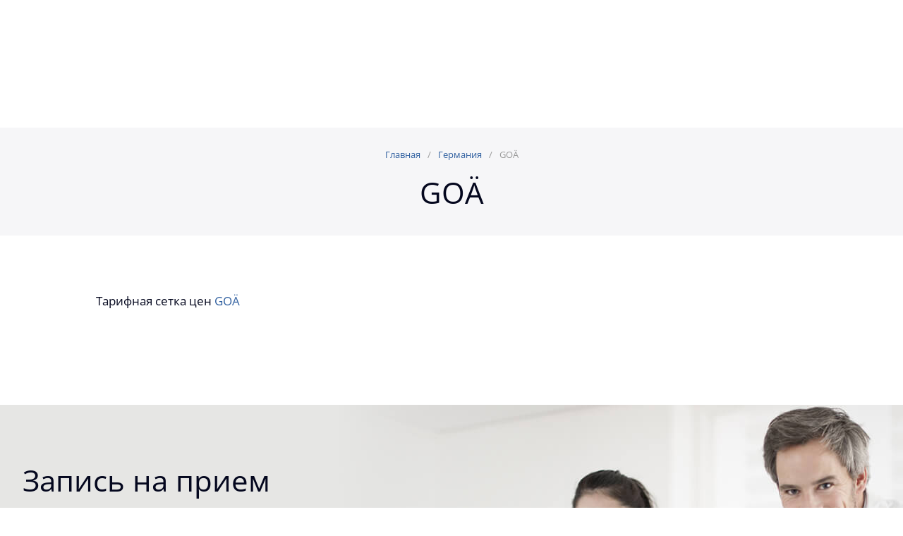

--- FILE ---
content_type: text/html; charset=UTF-8
request_url: https://kliniki.de/goae/
body_size: 154917
content:
<!DOCTYPE html>
<html lang="ru-RU" prefix="og: https://ogp.me/ns#"> <head><meta http-equiv="Content-Type" content="text/html;charset=UTF-8"><script>document.seraph_accel_usbpb=document.createElement;seraph_accel_izrbpb={add:function(b,a=10){void 0===this.a[a]&&(this.a[a]=[]);this.a[a].push(b)},a:{}}</script> <meta http-equiv="x-ua-compatible" content="ie=edge"> <meta name="format-detection" content="telephone=no"> <meta name="viewport" content="width=device-width, initial-scale=1.0, maximum-scale=1.0, user-scalable=no"> <meta property="og:image" content="https://kliniki.de/wp-content/uploads/2024/10/logo-112x112-png.png"> <script type="application/ld+json">
	{
	  "@context": "https://schema.org",
	  "@type": "MedicalOrganization",
	  "name": "Клиники Германии",
	  "url": "https://kliniki.de",
	  "image": "https://kliniki.de/wp-content/uploads/2024/10/logo-112x112-png.png",
	  "telephone": "+49 176 72237999",
	  "address": {
	    "@type": "PostalAddress",
	    "streetAddress": "Marienplatz 2",
	    "addressLocality": "Munich",
	    "addressRegion": "Bayern",
	    "postalCode": "80331",
	    "addressCountry": "DE"
	  }
	}
	</script> <title>GOÄ • Клиники Германии</title> <meta name="description" content="Тарифная сетка цен GOÄ"> <meta name="robots" content="follow, index, max-snippet:250, max-video-preview:4, max-image-preview:standard"> <link rel="canonical" href="https://kliniki.de/goae/"> <meta property="og:locale" content="ru_RU"> <meta property="og:type" content="article"> <meta property="og:title" content="GOÄ • Клиники Германии"> <meta property="og:description" content="Тарифная сетка цен GOÄ"> <meta property="og:url" content="https://kliniki.de/goae/"> <meta property="og:site_name" content="Лечение в Германии «Клиники Германии» срочная запись на прием +4917672237999"> <meta property="article:publisher" content="https://www.facebook.com/www.kliniki.de/"> <meta property="article:author" content="https://www.facebook.com/maxim.rykov.14/"> <meta property="article:section" content="Германия"> <meta property="og:updated_time" content="2019-07-31T22:05:19+00:00"> <meta property="article:published_time" content="2017-12-30T16:50:18+00:00"> <meta property="article:modified_time" content="2019-07-31T22:05:19+00:00"> <meta name="twitter:card" content="summary_large_image"> <meta name="twitter:title" content="GOÄ • Клиники Германии"> <meta name="twitter:description" content="Тарифная сетка цен GOÄ"> <meta name="twitter:label1" content="Автор"> <meta name="twitter:data1" content="admin_max"> <meta name="twitter:label2" content="Время чтения"> <meta name="twitter:data2" content="Меньше минуты"> <script type="application/ld+json" class="rank-math-schema">{"@context":"https://schema.org","@graph":[{"@type":"Place","@id":"https://kliniki.de/#place","geo":{"@type":"GeoCoordinates","latitude":"48.137560","longitude":" 11.574750"},"hasMap":"https://www.google.com/maps/search/?api=1&amp;query=48.137560, 11.574750","address":{"@type":"PostalAddress","streetAddress":"Marienplatz 2","addressLocality":"Munich","addressRegion":"Bayern","postalCode":"80331","addressCountry":"Germany"}},{"@type":"Organization","@id":"https://kliniki.de/#organization","name":"\u041a\u043b\u0438\u043d\u0438\u043a\u0438 \u0438 \u043b\u0435\u0447\u0435\u043d\u0438\u0435 \u0432 \u0413\u0435\u0440\u043c\u0430\u043d\u0438\u0438. \u0410\u0433\u0435\u043d\u0442\u0441\u0442\u0432\u043e \u041c\u0435\u0434\u0438\u0446\u0438\u043d\u0441\u043a\u043e\u0433\u043e \u0422\u0443\u0440\u0438\u0437\u043c\u0430 \u00ab \u041a\u043b\u0438\u043d\u0438\u043a\u0438 \u0413\u0435\u0440\u043c\u0430\u043d\u0438\u0438\u00bb - \u0420\u044b\u043a\u043e\u0432 \u041c\u0430\u043a\u0441\u0438\u043c","url":"http://kliniki.de","sameAs":["https://www.facebook.com/www.kliniki.de/","https://vk.com/medmunich","https://ok.ru/profile/537762813339"],"email":"Info@kliniki.de","address":{"@type":"PostalAddress","streetAddress":"Marienplatz 2","addressLocality":"Munich","addressRegion":"Bayern","postalCode":"80331","addressCountry":"Germany"},"logo":{"@type":"ImageObject","@id":"https://kliniki.de/#logo","url":"https://kliniki.de/wp-content/uploads/2024/10/logo-112x112-png.png","contentUrl":"https://kliniki.de/wp-content/uploads/2024/10/logo-112x112-png.png","caption":"\u041b\u0435\u0447\u0435\u043d\u0438\u0435 \u0432 \u0413\u0435\u0440\u043c\u0430\u043d\u0438\u0438 \u00ab\u041a\u043b\u0438\u043d\u0438\u043a\u0438 \u0413\u0435\u0440\u043c\u0430\u043d\u0438\u0438\u00bb \u0441\u0440\u043e\u0447\u043d\u0430\u044f \u0437\u0430\u043f\u0438\u0441\u044c \u043d\u0430 \u043f\u0440\u0438\u0435\u043c +4917672237999","inLanguage":"ru-RU","width":"112","height":"112"},"contactPoint":[{"@type":"ContactPoint","telephone":"+4917672237999","contactType":"customer support"}],"description":"\u041b\u0435\u0447\u0435\u043d\u0438\u0435 \u0432 \u0413\u0435\u0440\u043c\u0430\u043d\u0438\u0438 \u0443 \u0432\u0435\u0434\u0443\u0449\u0438\u0445 \u0441\u043f\u0435\u0446\u0438\u0430\u043b\u0438\u0441\u0442\u043e\u0432 \u0432 \u0422\u041e\u041f \u043a\u043b\u0438\u043d\u0438\u043a\u0430\u0445 \u0434\u043b\u044f \u0434\u043e\u0441\u0442\u0438\u0436\u0435\u043d\u0438\u044f \u043c\u0430\u043a\u0441\u0438\u043c\u0430\u043b\u044c\u043d\u043e\u0433\u043e \u0440\u0435\u0437\u0443\u043b\u044c\u0442\u0430\u0442\u0430 \u0432 \u043a\u0440\u0430\u0442\u0447\u0430\u0439\u0448\u0438\u0435 \u0441\u0440\u043e\u043a\u0438. \u041e\u0440\u0433\u0430\u043d\u0438\u0437\u0430\u0446\u0438\u044f, \u0441\u043e\u043f\u0440\u043e\u0432\u043e\u0436\u0434\u0435\u043d\u0438\u0435, \u043c\u0435\u0434\u0438\u0446\u0438\u043d\u0441\u043a\u0438\u0435 \u043f\u0435\u0440\u0435\u0432\u043e\u0434\u044b","legalName":"MCHC Ltd.","location":{"@id":"https://kliniki.de/#place"}},{"@type":"WebSite","@id":"https://kliniki.de/#website","url":"https://kliniki.de","name":"\u041b\u0435\u0447\u0435\u043d\u0438\u0435 \u0432 \u0413\u0435\u0440\u043c\u0430\u043d\u0438\u0438 \u00ab\u041a\u043b\u0438\u043d\u0438\u043a\u0438 \u0413\u0435\u0440\u043c\u0430\u043d\u0438\u0438\u00bb \u0441\u0440\u043e\u0447\u043d\u0430\u044f \u0437\u0430\u043f\u0438\u0441\u044c \u043d\u0430 \u043f\u0440\u0438\u0435\u043c +4917672237999","alternateName":"\u00ab\u041a\u043b\u0438\u043d\u0438\u043a\u0438 \u0413\u0435\u0440\u043c\u0430\u043d\u0438\u0438\u00bb - \u043b\u0435\u0447\u0435\u043d\u0438\u0435 \u0432 \u0413\u0435\u0440\u043c\u0430\u043d\u0438\u0438 \u0443 \u0432\u0435\u0434\u0443\u0449\u0438\u0445 \u0441\u043f\u0435\u0446\u0438\u0430\u043b\u0438\u0441\u0442\u043e\u0432","publisher":{"@id":"https://kliniki.de/#organization"},"inLanguage":"ru-RU"},{"@type":"ImageObject","@id":"https://kliniki.de/wp-content/uploads/2024/10/logo-112x112-png.png","url":"https://kliniki.de/wp-content/uploads/2024/10/logo-112x112-png.png","width":"200","height":"200","inLanguage":"ru-RU"},{"@type":"WebPage","@id":"https://kliniki.de/goae/#webpage","url":"https://kliniki.de/goae/","name":"GO\u00c4 &bull; \u041a\u043b\u0438\u043d\u0438\u043a\u0438 \u0413\u0435\u0440\u043c\u0430\u043d\u0438\u0438","datePublished":"2017-12-30T16:50:18+00:00","dateModified":"2019-07-31T22:05:19+00:00","isPartOf":{"@id":"https://kliniki.de/#website"},"primaryImageOfPage":{"@id":"https://kliniki.de/wp-content/uploads/2024/10/logo-112x112-png.png"},"inLanguage":"ru-RU"},{"@type":"Person","@id":"https://kliniki.de/goae/#author","name":"admin_max","image":{"@type":"ImageObject","@id":"https://secure.gravatar.com/avatar/0edc25be86f056d535edf0b9a23a500de1f8fef9a9fe53892542e11045452881?s=96&amp;d=mm&amp;r=g","url":"https://secure.gravatar.com/avatar/0edc25be86f056d535edf0b9a23a500de1f8fef9a9fe53892542e11045452881?s=96&amp;d=mm&amp;r=g","caption":"admin_max","inLanguage":"ru-RU"},"worksFor":{"@id":"https://kliniki.de/#organization"}},{"@type":"BlogPosting","headline":"GO\u00c4 &bull; \u041a\u043b\u0438\u043d\u0438\u043a\u0438 \u0413\u0435\u0440\u043c\u0430\u043d\u0438\u0438","datePublished":"2017-12-30T16:50:18+00:00","dateModified":"2019-07-31T22:05:19+00:00","author":{"@id":"https://kliniki.de/goae/#author","name":"admin_max"},"publisher":{"@id":"https://kliniki.de/#organization"},"description":"\u0422\u0430\u0440\u0438\u0444\u043d\u0430\u044f \u0441\u0435\u0442\u043a\u0430 \u0446\u0435\u043d GO\u00c4","name":"GO\u00c4 &bull; \u041a\u043b\u0438\u043d\u0438\u043a\u0438 \u0413\u0435\u0440\u043c\u0430\u043d\u0438\u0438","@id":"https://kliniki.de/goae/#richSnippet","isPartOf":{"@id":"https://kliniki.de/goae/#webpage"},"image":{"@id":"https://kliniki.de/wp-content/uploads/2024/10/logo-112x112-png.png"},"inLanguage":"ru-RU","mainEntityOfPage":{"@id":"https://kliniki.de/goae/#webpage"}}]}</script> <link rel="dns-prefetch" href="//fonts.googleapis.com"> <link rel="alternate" type="application/rss+xml" title="Клиники Германии » Лента" href="https://kliniki.de/feed/"> <link rel="alternate" type="application/rss+xml" title="Клиники Германии » Лента комментариев" href="https://kliniki.de/comments/feed/"> <link rel="alternate" title="oEmbed (JSON)" type="application/json+oembed" href="https://kliniki.de/wp-json/oembed/1.0/embed?url=https%3A%2F%2Fkliniki.de%2Fgoae%2F"> <link rel="alternate" title="oEmbed (XML)" type="text/xml+oembed" href="https://kliniki.de/wp-json/oembed/1.0/embed?url=https%3A%2F%2Fkliniki.de%2Fgoae%2F&amp;format=xml">                <script type="o/js-lzl">(function(d, s, id){
  var js, fjs = d.getElementsByTagName(s)[0];
  if (d.getElementById(id)) {return;}
  js = d.createElement(s); js.id = id;
  js.src = 'https://api.anychat.one/widget/2bffad7a-1678-3985-91a6-e5b5a9636714?r=' + encodeURIComponent(window.location);
  fjs.parentNode.insertBefore(js, fjs);
}(document, 'script', 'contactus-jssdk'));</script> <script src="https://kliniki.de/wp-includes/js/jquery/jquery.min.js?ver=3.7.1" id="jquery-core-js" type="o/js-lzl"></script> <script src="https://kliniki.de/wp-includes/js/jquery/jquery-migrate.min.js?ver=3.4.1" id="jquery-migrate-js" type="o/js-lzl"></script> <script id="swiftype-js-extra" type="o/js-lzl">
/* <![CDATA[ */
var swiftypeParams = {"engineKey":"EfDaY_yyoctTpxUa6v7d"};
//# sourceURL=swiftype-js-extra
/* ]]> */
</script> <script src="https://kliniki.de/wp-content/plugins/swiftype-search/Search/../assets/install_swiftype.min.js?ver=6.9" id="swiftype-js" type="o/js-lzl"></script> <link rel="https://api.w.org/" href="https://kliniki.de/wp-json/"><link rel="alternate" title="JSON" type="application/json" href="https://kliniki.de/wp-json/wp/v2/posts/3866"><link rel="EditURI" type="application/rsd+xml" title="RSD" href="https://kliniki.de/xmlrpc.php?rsd"> <meta name="generator" content="WordPress 6.9"> <link rel="shortlink" href="https://kliniki.de/?p=3866"> <link rel="canonical" href="https://kliniki.de/goae/"><meta name="generator" content="Elementor 3.27.4; features: e_font_icon_svg, additional_custom_breakpoints, e_element_cache; settings: css_print_method-external, google_font-enabled, font_display-swap">  <script id="google_gtagjs" src="https://www.googletagmanager.com/gtag/js?id=G-GB4DYMXJG5" async="async" type="o/js-lzl"></script> <script id="google_gtagjs-inline" type="o/js-lzl">
/* <![CDATA[ */
window.dataLayer = window.dataLayer || [];function gtag(){dataLayer.push(arguments);}gtag('js', new Date());gtag('config', 'G-GB4DYMXJG5', {} );
/* ]]> */
</script> <link rel="icon" href="https://kliniki.de/wp-content/uploads/2017/08/cropped-LOGO_JPG-32x32.jpg" sizes="32x32"> <link rel="icon" href="https://kliniki.de/wp-content/uploads/2017/08/cropped-LOGO_JPG-192x192.jpg" sizes="192x192"> <link rel="apple-touch-icon" href="https://kliniki.de/wp-content/uploads/2017/08/cropped-LOGO_JPG-180x180.jpg"> <meta name="msapplication-TileImage" content="https://kliniki.de/wp-content/uploads/2017/08/cropped-LOGO_JPG-270x270.jpg">  <script type="o/js-lzl">if(/*@cc_on!@*/false){document.documentElement.className+=' ie10';}</script>  <script async src="https://www.googletagmanager.com/gtag/js?id=UA-172631223-1" type="o/js-lzl"></script> <script type="o/js-lzl">
		window.dataLayer = window.dataLayer || [];
		function gtag(){dataLayer.push(arguments);}
		gtag('js', new Date());
		gtag('config', 'UA-172631223-1');
	</script>     <noscript><style>.lzl{display:none!important;}</style></noscript><style>img.lzl,img.lzl-ing{opacity:0.01;}img.lzl-ed{transition:opacity .25s ease-in-out;}</style><style id="wp-img-auto-sizes-contain-inline-css">
img:is([sizes=auto i],[sizes^="auto," i]){contain-intrinsic-size:3000px 1500px}
/*# sourceURL=wp-img-auto-sizes-contain-inline-css */
</style><style id="wp-block-library-css-crit" media="all">@charset "UTF-8";.wp-block-accordion{box-sizing:border-box}.wp-block-accordion-item.is-open>.wp-block-accordion-heading .wp-block-accordion-heading__toggle-icon{transform:rotate(45deg)}@media (prefers-reduced-motion:no-preference){.wp-block-accordion-item{transition:grid-template-rows .3s ease-out}.wp-block-accordion-item>.wp-block-accordion-heading .wp-block-accordion-heading__toggle-icon{transition:transform .2s ease-in-out}}.wp-block-accordion-heading{margin:0}.wp-block-accordion-heading__toggle{align-items:center;background-color:inherit!important;border:none;color:inherit!important;cursor:pointer;display:flex;font-family:inherit;font-size:inherit;font-style:inherit;font-weight:inherit;letter-spacing:inherit;line-height:inherit;overflow:hidden;padding:var(--wp--preset--spacing--20,1em) 0;text-align:inherit;text-decoration:inherit;text-transform:inherit;width:100%;word-spacing:inherit}.wp-block-accordion-heading__toggle:not(:focus-visible){outline:none}.wp-block-accordion-heading__toggle:focus,.wp-block-accordion-heading__toggle:hover{background-color:inherit!important;border:none;box-shadow:none;color:inherit;padding:var(--wp--preset--spacing--20,1em) 0;text-decoration:none}.wp-block-accordion-heading__toggle:focus-visible{outline:auto;outline-offset:0}.wp-block-accordion-heading__toggle:hover .wp-block-accordion-heading__toggle-title{text-decoration:underline}.wp-block-accordion-heading__toggle-title{flex:1}.wp-block-accordion-heading__toggle-icon{align-items:center;display:flex;height:1.2em;justify-content:center;width:1.2em}.wp-block-accordion-panel[aria-hidden=true],.wp-block-accordion-panel[inert]{display:none;margin-block-start:0}.wp-block-archives{box-sizing:border-box}.wp-block-archives-dropdown label{display:block}.wp-block-avatar{line-height:0}.wp-block-avatar,.wp-block-avatar img{box-sizing:border-box}.wp-block-avatar.aligncenter{text-align:center}.wp-block-audio{box-sizing:border-box}.wp-block-audio :where(figcaption){margin-bottom:1em;margin-top:.5em}.wp-block-audio audio{min-width:300px;width:100%}.wp-block-breadcrumbs{box-sizing:border-box}.wp-block-breadcrumbs ol{flex-wrap:wrap;list-style:none}.wp-block-breadcrumbs li,.wp-block-breadcrumbs ol{align-items:center;display:flex;margin:0;padding:0}.wp-block-breadcrumbs li:not(:last-child):after{content:var(--separator,"/");margin:0 .5em;opacity:.7}.wp-block-breadcrumbs span{color:inherit}.wp-block-button__link{align-content:center;box-sizing:border-box;cursor:pointer;display:inline-block;height:100%;text-align:center;word-break:break-word}.wp-block-button__link.aligncenter{text-align:center}.wp-block-button__link.alignright{text-align:right}:where(.wp-block-button__link){border-radius:9999px;box-shadow:none;padding:calc(.667em + 2px) calc(1.333em + 2px);text-decoration:none}.wp-block-button[style*=text-decoration] .wp-block-button__link{text-decoration:inherit}.wp-block-buttons>.wp-block-button.has-custom-width{max-width:none}.wp-block-buttons>.wp-block-button.has-custom-width .wp-block-button__link{width:100%}.wp-block-buttons>.wp-block-button.has-custom-font-size .wp-block-button__link{font-size:inherit}.wp-block-buttons>.wp-block-button.wp-block-button__width-25{width:calc(25% - var(--wp--style--block-gap, .5em)*.75)}.wp-block-buttons>.wp-block-button.wp-block-button__width-50{width:calc(50% - var(--wp--style--block-gap, .5em)*.5)}.wp-block-buttons>.wp-block-button.wp-block-button__width-75{width:calc(75% - var(--wp--style--block-gap, .5em)*.25)}.wp-block-buttons>.wp-block-button.wp-block-button__width-100{flex-basis:100%;width:100%}.wp-block-buttons.is-vertical>.wp-block-button.wp-block-button__width-25{width:25%}.wp-block-buttons.is-vertical>.wp-block-button.wp-block-button__width-50{width:50%}.wp-block-buttons.is-vertical>.wp-block-button.wp-block-button__width-75{width:75%}.wp-block-button.is-style-squared,.wp-block-button__link.wp-block-button.is-style-squared{border-radius:0}.wp-block-button.no-border-radius,.wp-block-button__link.no-border-radius{border-radius:0!important}:root :where(.wp-block-button .wp-block-button__link.is-style-outline),:root :where(.wp-block-button.is-style-outline>.wp-block-button__link){border:2px solid;padding:.667em 1.333em}:root :where(.wp-block-button .wp-block-button__link.is-style-outline:not(.has-text-color)),:root :where(.wp-block-button.is-style-outline>.wp-block-button__link:not(.has-text-color)){color:currentColor}:root :where(.wp-block-button .wp-block-button__link.is-style-outline:not(.has-background)),:root :where(.wp-block-button.is-style-outline>.wp-block-button__link:not(.has-background)){background-color:initial;background-image:none}.wp-block-buttons{box-sizing:border-box}.wp-block-buttons.is-vertical{flex-direction:column}.wp-block-buttons.is-vertical>.wp-block-button:last-child{margin-bottom:0}.wp-block-buttons>.wp-block-button{display:inline-block;margin:0}.wp-block-buttons.is-content-justification-left{justify-content:flex-start}.wp-block-buttons.is-content-justification-left.is-vertical{align-items:flex-start}.wp-block-buttons.is-content-justification-center{justify-content:center}.wp-block-buttons.is-content-justification-center.is-vertical{align-items:center}.wp-block-buttons.is-content-justification-right{justify-content:flex-end}.wp-block-buttons.is-content-justification-right.is-vertical{align-items:flex-end}.wp-block-buttons.is-content-justification-space-between{justify-content:space-between}.wp-block-buttons.aligncenter{text-align:center}.wp-block-buttons:not(.is-content-justification-space-between,.is-content-justification-right,.is-content-justification-left,.is-content-justification-center) .wp-block-button.aligncenter{margin-left:auto;margin-right:auto;width:100%}.wp-block-buttons[style*=text-decoration] .wp-block-button,.wp-block-buttons[style*=text-decoration] .wp-block-button__link{text-decoration:inherit}.wp-block-buttons.has-custom-font-size .wp-block-button__link{font-size:inherit}.wp-block-buttons .wp-block-button__link{width:100%}.wp-block-button.aligncenter,.wp-block-calendar{text-align:center}.wp-block-calendar td,.wp-block-calendar th{border:1px solid;padding:.25em}.wp-block-calendar th{font-weight:400}.wp-block-calendar caption{background-color:inherit}.wp-block-calendar table{border-collapse:collapse;width:100%}.wp-block-calendar table.has-background th{background-color:inherit}.wp-block-calendar table.has-text-color th{color:inherit}.wp-block-calendar :where(table:not(.has-text-color)){color:#40464d}.wp-block-calendar :where(table:not(.has-text-color)) td,.wp-block-calendar :where(table:not(.has-text-color)) th{border-color:#ddd}:where(.wp-block-calendar table:not(.has-background) th){background:#ddd}.wp-block-categories{box-sizing:border-box}.wp-block-categories.alignleft{margin-right:2em}.wp-block-categories.alignright{margin-left:2em}.wp-block-categories.wp-block-categories-dropdown.aligncenter{text-align:center}.wp-block-categories .wp-block-categories__label{display:block;width:100%}.wp-block-code{box-sizing:border-box}.wp-block-code code{
  /*!rtl:begin:ignore*/direction:ltr;display:block;font-family:inherit;overflow-wrap:break-word;text-align:initial;white-space:pre-wrap
  /*!rtl:end:ignore*/}.wp-block-columns{box-sizing:border-box;display:flex;flex-wrap:wrap!important}@media (min-width:782px){.wp-block-columns{flex-wrap:nowrap!important}}.wp-block-columns{align-items:normal!important}.wp-block-columns.are-vertically-aligned-top{align-items:flex-start}.wp-block-columns.are-vertically-aligned-center{align-items:center}.wp-block-columns.are-vertically-aligned-bottom{align-items:flex-end}@media (max-width:781px){.wp-block-columns:not(.is-not-stacked-on-mobile)>.wp-block-column{flex-basis:100%!important}}@media (min-width:782px){.wp-block-columns:not(.is-not-stacked-on-mobile)>.wp-block-column{flex-basis:0;flex-grow:1}.wp-block-columns:not(.is-not-stacked-on-mobile)>.wp-block-column[style*=flex-basis]{flex-grow:0}}.wp-block-columns.is-not-stacked-on-mobile{flex-wrap:nowrap!important}.wp-block-columns.is-not-stacked-on-mobile>.wp-block-column{flex-basis:0;flex-grow:1}.wp-block-columns.is-not-stacked-on-mobile>.wp-block-column[style*=flex-basis]{flex-grow:0}:where(.wp-block-columns){margin-bottom:1.75em}:where(.wp-block-columns.has-background){padding:1.25em 2.375em}.wp-block-column{flex-grow:1;min-width:0;overflow-wrap:break-word;word-break:break-word}.wp-block-column.is-vertically-aligned-top{align-self:flex-start}.wp-block-column.is-vertically-aligned-center{align-self:center}.wp-block-column.is-vertically-aligned-bottom{align-self:flex-end}.wp-block-column.is-vertically-aligned-stretch{align-self:stretch}.wp-block-column.is-vertically-aligned-bottom,.wp-block-column.is-vertically-aligned-center,.wp-block-column.is-vertically-aligned-top{width:100%}.wp-block-post-comments{box-sizing:border-box}.wp-block-post-comments .alignleft{float:left}.wp-block-post-comments .alignright{float:right}.wp-block-post-comments .navigation:after{clear:both;content:"";display:table}.wp-block-post-comments .commentlist{clear:both;list-style:none;margin:0;padding:0}.wp-block-post-comments .commentlist .comment{min-height:2.25em;padding-left:3.25em}.wp-block-post-comments .commentlist .comment p{font-size:1em;line-height:1.8;margin:1em 0}.wp-block-post-comments .commentlist .children{list-style:none;margin:0;padding:0}.wp-block-post-comments .comment-author{line-height:1.5}.wp-block-post-comments .comment-author .avatar{border-radius:1.5em;display:block;float:left;height:2.5em;margin-right:.75em;margin-top:.5em;width:2.5em}.wp-block-post-comments .comment-author cite{font-style:normal}.wp-block-post-comments .comment-meta{font-size:.875em;line-height:1.5}.wp-block-post-comments .comment-meta b{font-weight:400}.wp-block-post-comments .comment-meta .comment-awaiting-moderation{display:block;margin-bottom:1em;margin-top:1em}.wp-block-post-comments .comment-body .commentmetadata{font-size:.875em}.wp-block-post-comments .comment-form-author label,.wp-block-post-comments .comment-form-comment label,.wp-block-post-comments .comment-form-email label,.wp-block-post-comments .comment-form-url label{display:block;margin-bottom:.25em}.wp-block-post-comments .comment-form input:not([type=submit]):not([type=checkbox]),.wp-block-post-comments .comment-form textarea{box-sizing:border-box;display:block;width:100%}.wp-block-post-comments .comment-form-cookies-consent{display:flex;gap:.25em}.wp-block-post-comments .comment-form-cookies-consent #wp-comment-cookies-consent{margin-top:.35em}.wp-block-post-comments .comment-reply-title{margin-bottom:0}.wp-block-post-comments .comment-reply-title :where(small){font-size:var(--wp--preset--font-size--medium,smaller);margin-left:.5em}.wp-block-post-comments .reply{font-size:.875em;margin-bottom:1.4em}.wp-block-post-comments input:not([type=submit]),.wp-block-post-comments textarea{border:1px solid #949494;font-family:inherit;font-size:1em}.wp-block-post-comments input:not([type=submit]):not([type=checkbox]),.wp-block-post-comments textarea{padding:calc(.667em + 2px)}:where(.wp-block-post-comments input[type=submit]){border:none}.wp-block-comments{box-sizing:border-box}.wp-block-comments-pagination>.wp-block-comments-pagination-next,.wp-block-comments-pagination>.wp-block-comments-pagination-numbers,.wp-block-comments-pagination>.wp-block-comments-pagination-previous{font-size:inherit}.wp-block-comments-pagination .wp-block-comments-pagination-previous-arrow{display:inline-block;margin-right:1ch}.wp-block-comments-pagination .wp-block-comments-pagination-previous-arrow:not(.is-arrow-chevron){transform:scaleX(1)}.wp-block-comments-pagination .wp-block-comments-pagination-next-arrow{display:inline-block;margin-left:1ch}.wp-block-comments-pagination .wp-block-comments-pagination-next-arrow:not(.is-arrow-chevron){transform:scaleX(1)}.wp-block-comments-pagination.aligncenter{justify-content:center}.wp-block-comment-template{box-sizing:border-box;list-style:none;margin-bottom:0;max-width:100%;padding:0}.wp-block-comment-template li{clear:both}.wp-block-comment-template ol{list-style:none;margin-bottom:0;max-width:100%;padding-left:2rem}.wp-block-comment-template.alignleft{float:left}.wp-block-comment-template.aligncenter{margin-left:auto;margin-right:auto;width:fit-content}.wp-block-comment-template.alignright{float:right}.wp-block-comment-date{box-sizing:border-box}.comment-awaiting-moderation{display:block;font-size:.875em;line-height:1.5}.wp-block-comment-author-name,.wp-block-comment-content,.wp-block-comment-edit-link,.wp-block-comment-reply-link{box-sizing:border-box}.wp-block-cover,.wp-block-cover-image{align-items:center;background-position:50%;box-sizing:border-box;display:flex;justify-content:center;min-height:430px;overflow:hidden;overflow:clip;padding:1em;position:relative}.wp-block-cover .has-background-dim:not([class*=-background-color]),.wp-block-cover-image .has-background-dim:not([class*=-background-color]),.wp-block-cover-image.has-background-dim:not([class*=-background-color]),.wp-block-cover.has-background-dim:not([class*=-background-color]){background-color:#000}.wp-block-cover .has-background-dim.has-background-gradient,.wp-block-cover-image .has-background-dim.has-background-gradient{background-color:initial}.wp-block-cover-image.has-background-dim:before,.wp-block-cover.has-background-dim:before{background-color:inherit;content:""}.wp-block-cover .wp-block-cover__background,.wp-block-cover .wp-block-cover__gradient-background,.wp-block-cover-image .wp-block-cover__background,.wp-block-cover-image .wp-block-cover__gradient-background,.wp-block-cover-image.has-background-dim:not(.has-background-gradient):before,.wp-block-cover.has-background-dim:not(.has-background-gradient):before{bottom:0;left:0;opacity:.5;position:absolute;right:0;top:0}.wp-block-cover-image.has-background-dim.has-background-dim-10 .wp-block-cover__background,.wp-block-cover-image.has-background-dim.has-background-dim-10 .wp-block-cover__gradient-background,.wp-block-cover-image.has-background-dim.has-background-dim-10:not(.has-background-gradient):before,.wp-block-cover.has-background-dim.has-background-dim-10 .wp-block-cover__background,.wp-block-cover.has-background-dim.has-background-dim-10 .wp-block-cover__gradient-background,.wp-block-cover.has-background-dim.has-background-dim-10:not(.has-background-gradient):before{opacity:.1}.wp-block-cover-image.has-background-dim.has-background-dim-20 .wp-block-cover__background,.wp-block-cover-image.has-background-dim.has-background-dim-20 .wp-block-cover__gradient-background,.wp-block-cover-image.has-background-dim.has-background-dim-20:not(.has-background-gradient):before,.wp-block-cover.has-background-dim.has-background-dim-20 .wp-block-cover__background,.wp-block-cover.has-background-dim.has-background-dim-20 .wp-block-cover__gradient-background,.wp-block-cover.has-background-dim.has-background-dim-20:not(.has-background-gradient):before{opacity:.2}.wp-block-cover-image.has-background-dim.has-background-dim-30 .wp-block-cover__background,.wp-block-cover-image.has-background-dim.has-background-dim-30 .wp-block-cover__gradient-background,.wp-block-cover-image.has-background-dim.has-background-dim-30:not(.has-background-gradient):before,.wp-block-cover.has-background-dim.has-background-dim-30 .wp-block-cover__background,.wp-block-cover.has-background-dim.has-background-dim-30 .wp-block-cover__gradient-background,.wp-block-cover.has-background-dim.has-background-dim-30:not(.has-background-gradient):before{opacity:.3}.wp-block-cover-image.has-background-dim.has-background-dim-40 .wp-block-cover__background,.wp-block-cover-image.has-background-dim.has-background-dim-40 .wp-block-cover__gradient-background,.wp-block-cover-image.has-background-dim.has-background-dim-40:not(.has-background-gradient):before,.wp-block-cover.has-background-dim.has-background-dim-40 .wp-block-cover__background,.wp-block-cover.has-background-dim.has-background-dim-40 .wp-block-cover__gradient-background,.wp-block-cover.has-background-dim.has-background-dim-40:not(.has-background-gradient):before{opacity:.4}.wp-block-cover-image.has-background-dim.has-background-dim-50 .wp-block-cover__background,.wp-block-cover-image.has-background-dim.has-background-dim-50 .wp-block-cover__gradient-background,.wp-block-cover-image.has-background-dim.has-background-dim-50:not(.has-background-gradient):before,.wp-block-cover.has-background-dim.has-background-dim-50 .wp-block-cover__background,.wp-block-cover.has-background-dim.has-background-dim-50 .wp-block-cover__gradient-background,.wp-block-cover.has-background-dim.has-background-dim-50:not(.has-background-gradient):before{opacity:.5}.wp-block-cover-image.has-background-dim.has-background-dim-60 .wp-block-cover__background,.wp-block-cover-image.has-background-dim.has-background-dim-60 .wp-block-cover__gradient-background,.wp-block-cover-image.has-background-dim.has-background-dim-60:not(.has-background-gradient):before,.wp-block-cover.has-background-dim.has-background-dim-60 .wp-block-cover__background,.wp-block-cover.has-background-dim.has-background-dim-60 .wp-block-cover__gradient-background,.wp-block-cover.has-background-dim.has-background-dim-60:not(.has-background-gradient):before{opacity:.6}.wp-block-cover-image.has-background-dim.has-background-dim-70 .wp-block-cover__background,.wp-block-cover-image.has-background-dim.has-background-dim-70 .wp-block-cover__gradient-background,.wp-block-cover-image.has-background-dim.has-background-dim-70:not(.has-background-gradient):before,.wp-block-cover.has-background-dim.has-background-dim-70 .wp-block-cover__background,.wp-block-cover.has-background-dim.has-background-dim-70 .wp-block-cover__gradient-background,.wp-block-cover.has-background-dim.has-background-dim-70:not(.has-background-gradient):before{opacity:.7}.wp-block-cover-image.has-background-dim.has-background-dim-80 .wp-block-cover__background,.wp-block-cover-image.has-background-dim.has-background-dim-80 .wp-block-cover__gradient-background,.wp-block-cover-image.has-background-dim.has-background-dim-80:not(.has-background-gradient):before,.wp-block-cover.has-background-dim.has-background-dim-80 .wp-block-cover__background,.wp-block-cover.has-background-dim.has-background-dim-80 .wp-block-cover__gradient-background,.wp-block-cover.has-background-dim.has-background-dim-80:not(.has-background-gradient):before{opacity:.8}.wp-block-cover-image.has-background-dim.has-background-dim-90 .wp-block-cover__background,.wp-block-cover-image.has-background-dim.has-background-dim-90 .wp-block-cover__gradient-background,.wp-block-cover-image.has-background-dim.has-background-dim-90:not(.has-background-gradient):before,.wp-block-cover.has-background-dim.has-background-dim-90 .wp-block-cover__background,.wp-block-cover.has-background-dim.has-background-dim-90 .wp-block-cover__gradient-background,.wp-block-cover.has-background-dim.has-background-dim-90:not(.has-background-gradient):before{opacity:.9}.wp-block-cover-image.has-background-dim.has-background-dim-100 .wp-block-cover__background,.wp-block-cover-image.has-background-dim.has-background-dim-100 .wp-block-cover__gradient-background,.wp-block-cover-image.has-background-dim.has-background-dim-100:not(.has-background-gradient):before,.wp-block-cover.has-background-dim.has-background-dim-100 .wp-block-cover__background,.wp-block-cover.has-background-dim.has-background-dim-100 .wp-block-cover__gradient-background,.wp-block-cover.has-background-dim.has-background-dim-100:not(.has-background-gradient):before{opacity:1}.wp-block-cover .wp-block-cover__background.has-background-dim.has-background-dim-0,.wp-block-cover .wp-block-cover__gradient-background.has-background-dim.has-background-dim-0,.wp-block-cover-image .wp-block-cover__background.has-background-dim.has-background-dim-0,.wp-block-cover-image .wp-block-cover__gradient-background.has-background-dim.has-background-dim-0{opacity:0}.wp-block-cover .wp-block-cover__background.has-background-dim.has-background-dim-10,.wp-block-cover .wp-block-cover__gradient-background.has-background-dim.has-background-dim-10,.wp-block-cover-image .wp-block-cover__background.has-background-dim.has-background-dim-10,.wp-block-cover-image .wp-block-cover__gradient-background.has-background-dim.has-background-dim-10{opacity:.1}.wp-block-cover .wp-block-cover__background.has-background-dim.has-background-dim-20,.wp-block-cover .wp-block-cover__gradient-background.has-background-dim.has-background-dim-20,.wp-block-cover-image .wp-block-cover__background.has-background-dim.has-background-dim-20,.wp-block-cover-image .wp-block-cover__gradient-background.has-background-dim.has-background-dim-20{opacity:.2}.wp-block-cover .wp-block-cover__background.has-background-dim.has-background-dim-30,.wp-block-cover .wp-block-cover__gradient-background.has-background-dim.has-background-dim-30,.wp-block-cover-image .wp-block-cover__background.has-background-dim.has-background-dim-30,.wp-block-cover-image .wp-block-cover__gradient-background.has-background-dim.has-background-dim-30{opacity:.3}.wp-block-cover .wp-block-cover__background.has-background-dim.has-background-dim-40,.wp-block-cover .wp-block-cover__gradient-background.has-background-dim.has-background-dim-40,.wp-block-cover-image .wp-block-cover__background.has-background-dim.has-background-dim-40,.wp-block-cover-image .wp-block-cover__gradient-background.has-background-dim.has-background-dim-40{opacity:.4}.wp-block-cover .wp-block-cover__background.has-background-dim.has-background-dim-50,.wp-block-cover .wp-block-cover__gradient-background.has-background-dim.has-background-dim-50,.wp-block-cover-image .wp-block-cover__background.has-background-dim.has-background-dim-50,.wp-block-cover-image .wp-block-cover__gradient-background.has-background-dim.has-background-dim-50{opacity:.5}.wp-block-cover .wp-block-cover__background.has-background-dim.has-background-dim-60,.wp-block-cover .wp-block-cover__gradient-background.has-background-dim.has-background-dim-60,.wp-block-cover-image .wp-block-cover__background.has-background-dim.has-background-dim-60,.wp-block-cover-image .wp-block-cover__gradient-background.has-background-dim.has-background-dim-60{opacity:.6}.wp-block-cover .wp-block-cover__background.has-background-dim.has-background-dim-70,.wp-block-cover .wp-block-cover__gradient-background.has-background-dim.has-background-dim-70,.wp-block-cover-image .wp-block-cover__background.has-background-dim.has-background-dim-70,.wp-block-cover-image .wp-block-cover__gradient-background.has-background-dim.has-background-dim-70{opacity:.7}.wp-block-cover .wp-block-cover__background.has-background-dim.has-background-dim-80,.wp-block-cover .wp-block-cover__gradient-background.has-background-dim.has-background-dim-80,.wp-block-cover-image .wp-block-cover__background.has-background-dim.has-background-dim-80,.wp-block-cover-image .wp-block-cover__gradient-background.has-background-dim.has-background-dim-80{opacity:.8}.wp-block-cover .wp-block-cover__background.has-background-dim.has-background-dim-90,.wp-block-cover .wp-block-cover__gradient-background.has-background-dim.has-background-dim-90,.wp-block-cover-image .wp-block-cover__background.has-background-dim.has-background-dim-90,.wp-block-cover-image .wp-block-cover__gradient-background.has-background-dim.has-background-dim-90{opacity:.9}.wp-block-cover .wp-block-cover__background.has-background-dim.has-background-dim-100,.wp-block-cover .wp-block-cover__gradient-background.has-background-dim.has-background-dim-100,.wp-block-cover-image .wp-block-cover__background.has-background-dim.has-background-dim-100,.wp-block-cover-image .wp-block-cover__gradient-background.has-background-dim.has-background-dim-100{opacity:1}.wp-block-cover-image.alignleft,.wp-block-cover-image.alignright,.wp-block-cover.alignleft,.wp-block-cover.alignright{max-width:420px;width:100%}.wp-block-cover-image.aligncenter,.wp-block-cover-image.alignleft,.wp-block-cover-image.alignright,.wp-block-cover.aligncenter,.wp-block-cover.alignleft,.wp-block-cover.alignright{display:flex}.wp-block-cover .wp-block-cover__inner-container,.wp-block-cover-image .wp-block-cover__inner-container{color:inherit;position:relative;width:100%}.wp-block-cover-image.is-position-top-left,.wp-block-cover.is-position-top-left{align-items:flex-start;justify-content:flex-start}.wp-block-cover-image.is-position-top-center,.wp-block-cover.is-position-top-center{align-items:flex-start;justify-content:center}.wp-block-cover-image.is-position-top-right,.wp-block-cover.is-position-top-right{align-items:flex-start;justify-content:flex-end}.wp-block-cover-image.is-position-center-left,.wp-block-cover.is-position-center-left{align-items:center;justify-content:flex-start}.wp-block-cover-image.is-position-center-center,.wp-block-cover.is-position-center-center{align-items:center;justify-content:center}.wp-block-cover-image.is-position-center-right,.wp-block-cover.is-position-center-right{align-items:center;justify-content:flex-end}.wp-block-cover-image.is-position-bottom-left,.wp-block-cover.is-position-bottom-left{align-items:flex-end;justify-content:flex-start}.wp-block-cover-image.is-position-bottom-center,.wp-block-cover.is-position-bottom-center{align-items:flex-end;justify-content:center}.wp-block-cover-image.is-position-bottom-right,.wp-block-cover.is-position-bottom-right{align-items:flex-end;justify-content:flex-end}.wp-block-cover-image.has-custom-content-position.has-custom-content-position .wp-block-cover__inner-container,.wp-block-cover.has-custom-content-position.has-custom-content-position .wp-block-cover__inner-container{margin:0}.wp-block-cover-image.has-custom-content-position.has-custom-content-position.is-position-bottom-left .wp-block-cover__inner-container,.wp-block-cover-image.has-custom-content-position.has-custom-content-position.is-position-bottom-right .wp-block-cover__inner-container,.wp-block-cover-image.has-custom-content-position.has-custom-content-position.is-position-center-left .wp-block-cover__inner-container,.wp-block-cover-image.has-custom-content-position.has-custom-content-position.is-position-center-right .wp-block-cover__inner-container,.wp-block-cover-image.has-custom-content-position.has-custom-content-position.is-position-top-left .wp-block-cover__inner-container,.wp-block-cover-image.has-custom-content-position.has-custom-content-position.is-position-top-right .wp-block-cover__inner-container,.wp-block-cover.has-custom-content-position.has-custom-content-position.is-position-bottom-left .wp-block-cover__inner-container,.wp-block-cover.has-custom-content-position.has-custom-content-position.is-position-bottom-right .wp-block-cover__inner-container,.wp-block-cover.has-custom-content-position.has-custom-content-position.is-position-center-left .wp-block-cover__inner-container,.wp-block-cover.has-custom-content-position.has-custom-content-position.is-position-center-right .wp-block-cover__inner-container,.wp-block-cover.has-custom-content-position.has-custom-content-position.is-position-top-left .wp-block-cover__inner-container,.wp-block-cover.has-custom-content-position.has-custom-content-position.is-position-top-right .wp-block-cover__inner-container{margin:0;width:auto}.wp-block-cover .wp-block-cover__image-background,.wp-block-cover video.wp-block-cover__video-background,.wp-block-cover-image .wp-block-cover__image-background,.wp-block-cover-image video.wp-block-cover__video-background{border:none;bottom:0;box-shadow:none;height:100%;left:0;margin:0;max-height:none;max-width:none;object-fit:cover;outline:none;padding:0;position:absolute;right:0;top:0;width:100%}.wp-block-cover-image.has-parallax,.wp-block-cover.has-parallax,.wp-block-cover__image-background.has-parallax,video.wp-block-cover__video-background.has-parallax{background-attachment:fixed;background-repeat:no-repeat;background-size:cover}@supports (-webkit-touch-callout:inherit){.wp-block-cover-image.has-parallax,.wp-block-cover.has-parallax,.wp-block-cover__image-background.has-parallax,video.wp-block-cover__video-background.has-parallax{background-attachment:scroll}}@media (prefers-reduced-motion:reduce){.wp-block-cover-image.has-parallax,.wp-block-cover.has-parallax,.wp-block-cover__image-background.has-parallax,video.wp-block-cover__video-background.has-parallax{background-attachment:scroll}}.wp-block-cover-image.is-repeated,.wp-block-cover.is-repeated,.wp-block-cover__image-background.is-repeated,video.wp-block-cover__video-background.is-repeated{background-repeat:repeat;background-size:auto}.wp-block-cover-image-text,.wp-block-cover-image-text a,.wp-block-cover-image-text a:active,.wp-block-cover-image-text a:focus,.wp-block-cover-image-text a:hover,.wp-block-cover-text,.wp-block-cover-text a,.wp-block-cover-text a:active,.wp-block-cover-text a:focus,.wp-block-cover-text a:hover,section.wp-block-cover-image h2,section.wp-block-cover-image h2 a,section.wp-block-cover-image h2 a:active,section.wp-block-cover-image h2 a:focus,section.wp-block-cover-image h2 a:hover{color:#fff}.wp-block-cover-image .wp-block-cover.has-left-content{justify-content:flex-start}.wp-block-cover-image .wp-block-cover.has-right-content{justify-content:flex-end}.wp-block-cover-image.has-left-content .wp-block-cover-image-text,.wp-block-cover.has-left-content .wp-block-cover-text,section.wp-block-cover-image.has-left-content>h2{margin-left:0;text-align:left}.wp-block-cover-image.has-right-content .wp-block-cover-image-text,.wp-block-cover.has-right-content .wp-block-cover-text,section.wp-block-cover-image.has-right-content>h2{margin-right:0;text-align:right}.wp-block-cover .wp-block-cover-text,.wp-block-cover-image .wp-block-cover-image-text,section.wp-block-cover-image>h2{font-size:2em;line-height:1.25;margin-bottom:0;max-width:840px;padding:.44em;text-align:center;z-index:1}:where(.wp-block-cover-image:not(.has-text-color)),:where(.wp-block-cover:not(.has-text-color)){color:#fff}:where(.wp-block-cover-image.is-light:not(.has-text-color)),:where(.wp-block-cover.is-light:not(.has-text-color)){color:#000}:root :where(.wp-block-cover h1:not(.has-text-color)),:root :where(.wp-block-cover h2:not(.has-text-color)),:root :where(.wp-block-cover h3:not(.has-text-color)),:root :where(.wp-block-cover h4:not(.has-text-color)),:root :where(.wp-block-cover h5:not(.has-text-color)),:root :where(.wp-block-cover h6:not(.has-text-color)),:root :where(.wp-block-cover p:not(.has-text-color)){color:inherit}body:not(.editor-styles-wrapper) .wp-block-cover:not(.wp-block-cover:has(.wp-block-cover__background+.wp-block-cover__inner-container)) .wp-block-cover__image-background,body:not(.editor-styles-wrapper) .wp-block-cover:not(.wp-block-cover:has(.wp-block-cover__background+.wp-block-cover__inner-container)) .wp-block-cover__video-background{z-index:0}body:not(.editor-styles-wrapper) .wp-block-cover:not(.wp-block-cover:has(.wp-block-cover__background+.wp-block-cover__inner-container)) .wp-block-cover__background,body:not(.editor-styles-wrapper) .wp-block-cover:not(.wp-block-cover:has(.wp-block-cover__background+.wp-block-cover__inner-container)) .wp-block-cover__gradient-background,body:not(.editor-styles-wrapper) .wp-block-cover:not(.wp-block-cover:has(.wp-block-cover__background+.wp-block-cover__inner-container)) .wp-block-cover__inner-container,body:not(.editor-styles-wrapper) .wp-block-cover:not(.wp-block-cover:has(.wp-block-cover__background+.wp-block-cover__inner-container)).has-background-dim:not(.has-background-gradient):before{z-index:1}.has-modal-open body:not(.editor-styles-wrapper) .wp-block-cover:not(.wp-block-cover:has(.wp-block-cover__background+.wp-block-cover__inner-container)) .wp-block-cover__inner-container{z-index:auto}.wp-block-details{box-sizing:border-box}.wp-block-details summary{cursor:pointer}.wp-block-embed.alignleft,.wp-block-embed.alignright,.wp-block[data-align=left]>[data-type="core/embed"],.wp-block[data-align=right]>[data-type="core/embed"]{max-width:360px;width:100%}.wp-block-embed.alignleft .wp-block-embed__wrapper,.wp-block-embed.alignright .wp-block-embed__wrapper,.wp-block[data-align=left]>[data-type="core/embed"] .wp-block-embed__wrapper,.wp-block[data-align=right]>[data-type="core/embed"] .wp-block-embed__wrapper{min-width:280px}.wp-block-cover .wp-block-embed{min-height:240px;min-width:320px}.wp-block-embed{overflow-wrap:break-word}.wp-block-embed :where(figcaption){margin-bottom:1em;margin-top:.5em}.wp-block-embed iframe{max-width:100%}.wp-block-embed__wrapper{position:relative}.wp-embed-responsive .wp-has-aspect-ratio .wp-block-embed__wrapper:before{content:"";display:block;padding-top:50%}.wp-embed-responsive .wp-has-aspect-ratio iframe{bottom:0;height:100%;left:0;position:absolute;right:0;top:0;width:100%}.wp-embed-responsive .wp-embed-aspect-21-9 .wp-block-embed__wrapper:before{padding-top:42.85%}.wp-embed-responsive .wp-embed-aspect-18-9 .wp-block-embed__wrapper:before{padding-top:50%}.wp-embed-responsive .wp-embed-aspect-16-9 .wp-block-embed__wrapper:before{padding-top:56.25%}.wp-embed-responsive .wp-embed-aspect-4-3 .wp-block-embed__wrapper:before{padding-top:75%}.wp-embed-responsive .wp-embed-aspect-1-1 .wp-block-embed__wrapper:before{padding-top:100%}.wp-embed-responsive .wp-embed-aspect-9-16 .wp-block-embed__wrapper:before{padding-top:177.77%}.wp-embed-responsive .wp-embed-aspect-1-2 .wp-block-embed__wrapper:before{padding-top:200%}.wp-block-file{box-sizing:border-box}.wp-block-file:not(.wp-element-button){font-size:.8em}.wp-block-file.aligncenter{text-align:center}.wp-block-file.alignright{text-align:right}.wp-block-file *+.wp-block-file__button{margin-left:.75em}:where(.wp-block-file){margin-bottom:1.5em}.wp-block-file__embed{margin-bottom:1em}:where(.wp-block-file__button){border-radius:2em;display:inline-block;padding:.5em 1em}:where(.wp-block-file__button):where(a):active,:where(.wp-block-file__button):where(a):focus,:where(.wp-block-file__button):where(a):hover,:where(.wp-block-file__button):where(a):visited{box-shadow:none;color:#fff;opacity:.85;text-decoration:none}.wp-block-form-input__label{display:flex;flex-direction:column;gap:.25em;margin-bottom:.5em;width:100%}.wp-block-form-input__label.is-label-inline{align-items:center;flex-direction:row;gap:.5em}.wp-block-form-input__label.is-label-inline .wp-block-form-input__label-content{margin-bottom:.5em}.wp-block-form-input__label:has(input[type=checkbox]){flex-direction:row;width:fit-content}.wp-block-form-input__label:has(input[type=checkbox]) .wp-block-form-input__label-content{margin:0}.wp-block-form-input__label:has(.wp-block-form-input__label-content+input[type=checkbox]){flex-direction:row-reverse}.wp-block-form-input__label-content{width:fit-content}:where(.wp-block-form-input__input){font-size:1em;margin-bottom:.5em;padding:0 .5em}:where(.wp-block-form-input__input)[type=date],:where(.wp-block-form-input__input)[type=datetime-local],:where(.wp-block-form-input__input)[type=datetime],:where(.wp-block-form-input__input)[type=email],:where(.wp-block-form-input__input)[type=month],:where(.wp-block-form-input__input)[type=number],:where(.wp-block-form-input__input)[type=password],:where(.wp-block-form-input__input)[type=search],:where(.wp-block-form-input__input)[type=tel],:where(.wp-block-form-input__input)[type=text],:where(.wp-block-form-input__input)[type=time],:where(.wp-block-form-input__input)[type=url],:where(.wp-block-form-input__input)[type=week]{border-style:solid;border-width:1px;line-height:2;min-height:2em}textarea.wp-block-form-input__input{min-height:10em}.blocks-gallery-grid:not(.has-nested-images),.wp-block-gallery:not(.has-nested-images){display:flex;flex-wrap:wrap;list-style-type:none;margin:0;padding:0}.blocks-gallery-grid:not(.has-nested-images) .blocks-gallery-image,.blocks-gallery-grid:not(.has-nested-images) .blocks-gallery-item,.wp-block-gallery:not(.has-nested-images) .blocks-gallery-image,.wp-block-gallery:not(.has-nested-images) .blocks-gallery-item{display:flex;flex-direction:column;flex-grow:1;justify-content:center;margin:0 1em 1em 0;position:relative;width:calc(50% - 1em)}.blocks-gallery-grid:not(.has-nested-images) .blocks-gallery-image:nth-of-type(2n),.blocks-gallery-grid:not(.has-nested-images) .blocks-gallery-item:nth-of-type(2n),.wp-block-gallery:not(.has-nested-images) .blocks-gallery-image:nth-of-type(2n),.wp-block-gallery:not(.has-nested-images) .blocks-gallery-item:nth-of-type(2n){margin-right:0}.blocks-gallery-grid:not(.has-nested-images) .blocks-gallery-image figure,.blocks-gallery-grid:not(.has-nested-images) .blocks-gallery-item figure,.wp-block-gallery:not(.has-nested-images) .blocks-gallery-image figure,.wp-block-gallery:not(.has-nested-images) .blocks-gallery-item figure{align-items:flex-end;display:flex;height:100%;justify-content:flex-start;margin:0}.blocks-gallery-grid:not(.has-nested-images) .blocks-gallery-image img,.blocks-gallery-grid:not(.has-nested-images) .blocks-gallery-item img,.wp-block-gallery:not(.has-nested-images) .blocks-gallery-image img,.wp-block-gallery:not(.has-nested-images) .blocks-gallery-item img{display:block;height:auto;max-width:100%;width:auto}.blocks-gallery-grid:not(.has-nested-images) .blocks-gallery-image figcaption,.blocks-gallery-grid:not(.has-nested-images) .blocks-gallery-item figcaption,.wp-block-gallery:not(.has-nested-images) .blocks-gallery-image figcaption,.wp-block-gallery:not(.has-nested-images) .blocks-gallery-item figcaption{background:linear-gradient(0deg,#000000b3,#0000004d 70%,#0000);bottom:0;box-sizing:border-box;color:#fff;font-size:.8em;margin:0;max-height:100%;overflow:auto;padding:3em .77em .7em;position:absolute;text-align:center;width:100%;z-index:2}.blocks-gallery-grid:not(.has-nested-images) .blocks-gallery-image figcaption img,.blocks-gallery-grid:not(.has-nested-images) .blocks-gallery-item figcaption img,.wp-block-gallery:not(.has-nested-images) .blocks-gallery-image figcaption img,.wp-block-gallery:not(.has-nested-images) .blocks-gallery-item figcaption img{display:inline}.blocks-gallery-grid:not(.has-nested-images) figcaption,.wp-block-gallery:not(.has-nested-images) figcaption{flex-grow:1}.blocks-gallery-grid:not(.has-nested-images).is-cropped .blocks-gallery-image a,.blocks-gallery-grid:not(.has-nested-images).is-cropped .blocks-gallery-image img,.blocks-gallery-grid:not(.has-nested-images).is-cropped .blocks-gallery-item a,.blocks-gallery-grid:not(.has-nested-images).is-cropped .blocks-gallery-item img,.wp-block-gallery:not(.has-nested-images).is-cropped .blocks-gallery-image a,.wp-block-gallery:not(.has-nested-images).is-cropped .blocks-gallery-image img,.wp-block-gallery:not(.has-nested-images).is-cropped .blocks-gallery-item a,.wp-block-gallery:not(.has-nested-images).is-cropped .blocks-gallery-item img{flex:1;height:100%;object-fit:cover;width:100%}.blocks-gallery-grid:not(.has-nested-images).columns-1 .blocks-gallery-image,.blocks-gallery-grid:not(.has-nested-images).columns-1 .blocks-gallery-item,.wp-block-gallery:not(.has-nested-images).columns-1 .blocks-gallery-image,.wp-block-gallery:not(.has-nested-images).columns-1 .blocks-gallery-item{margin-right:0;width:100%}@media (min-width:600px){.blocks-gallery-grid:not(.has-nested-images).columns-3 .blocks-gallery-image,.blocks-gallery-grid:not(.has-nested-images).columns-3 .blocks-gallery-item,.wp-block-gallery:not(.has-nested-images).columns-3 .blocks-gallery-image,.wp-block-gallery:not(.has-nested-images).columns-3 .blocks-gallery-item{margin-right:1em;width:calc(33.33333% - .66667em)}.blocks-gallery-grid:not(.has-nested-images).columns-4 .blocks-gallery-image,.blocks-gallery-grid:not(.has-nested-images).columns-4 .blocks-gallery-item,.wp-block-gallery:not(.has-nested-images).columns-4 .blocks-gallery-image,.wp-block-gallery:not(.has-nested-images).columns-4 .blocks-gallery-item{margin-right:1em;width:calc(25% - .75em)}.blocks-gallery-grid:not(.has-nested-images).columns-5 .blocks-gallery-image,.blocks-gallery-grid:not(.has-nested-images).columns-5 .blocks-gallery-item,.wp-block-gallery:not(.has-nested-images).columns-5 .blocks-gallery-image,.wp-block-gallery:not(.has-nested-images).columns-5 .blocks-gallery-item{margin-right:1em;width:calc(20% - .8em)}.blocks-gallery-grid:not(.has-nested-images).columns-6 .blocks-gallery-image,.blocks-gallery-grid:not(.has-nested-images).columns-6 .blocks-gallery-item,.wp-block-gallery:not(.has-nested-images).columns-6 .blocks-gallery-image,.wp-block-gallery:not(.has-nested-images).columns-6 .blocks-gallery-item{margin-right:1em;width:calc(16.66667% - .83333em)}.blocks-gallery-grid:not(.has-nested-images).columns-7 .blocks-gallery-image,.blocks-gallery-grid:not(.has-nested-images).columns-7 .blocks-gallery-item,.wp-block-gallery:not(.has-nested-images).columns-7 .blocks-gallery-image,.wp-block-gallery:not(.has-nested-images).columns-7 .blocks-gallery-item{margin-right:1em;width:calc(14.28571% - .85714em)}.blocks-gallery-grid:not(.has-nested-images).columns-8 .blocks-gallery-image,.blocks-gallery-grid:not(.has-nested-images).columns-8 .blocks-gallery-item,.wp-block-gallery:not(.has-nested-images).columns-8 .blocks-gallery-image,.wp-block-gallery:not(.has-nested-images).columns-8 .blocks-gallery-item{margin-right:1em;width:calc(12.5% - .875em)}.blocks-gallery-grid:not(.has-nested-images).columns-1 .blocks-gallery-image:nth-of-type(1n),.blocks-gallery-grid:not(.has-nested-images).columns-1 .blocks-gallery-item:nth-of-type(1n),.blocks-gallery-grid:not(.has-nested-images).columns-2 .blocks-gallery-image:nth-of-type(2n),.blocks-gallery-grid:not(.has-nested-images).columns-2 .blocks-gallery-item:nth-of-type(2n),.blocks-gallery-grid:not(.has-nested-images).columns-3 .blocks-gallery-image:nth-of-type(3n),.blocks-gallery-grid:not(.has-nested-images).columns-3 .blocks-gallery-item:nth-of-type(3n),.blocks-gallery-grid:not(.has-nested-images).columns-4 .blocks-gallery-image:nth-of-type(4n),.blocks-gallery-grid:not(.has-nested-images).columns-4 .blocks-gallery-item:nth-of-type(4n),.blocks-gallery-grid:not(.has-nested-images).columns-5 .blocks-gallery-image:nth-of-type(5n),.blocks-gallery-grid:not(.has-nested-images).columns-5 .blocks-gallery-item:nth-of-type(5n),.blocks-gallery-grid:not(.has-nested-images).columns-6 .blocks-gallery-image:nth-of-type(6n),.blocks-gallery-grid:not(.has-nested-images).columns-6 .blocks-gallery-item:nth-of-type(6n),.blocks-gallery-grid:not(.has-nested-images).columns-7 .blocks-gallery-image:nth-of-type(7n),.blocks-gallery-grid:not(.has-nested-images).columns-7 .blocks-gallery-item:nth-of-type(7n),.blocks-gallery-grid:not(.has-nested-images).columns-8 .blocks-gallery-image:nth-of-type(8n),.blocks-gallery-grid:not(.has-nested-images).columns-8 .blocks-gallery-item:nth-of-type(8n),.wp-block-gallery:not(.has-nested-images).columns-1 .blocks-gallery-image:nth-of-type(1n),.wp-block-gallery:not(.has-nested-images).columns-1 .blocks-gallery-item:nth-of-type(1n),.wp-block-gallery:not(.has-nested-images).columns-2 .blocks-gallery-image:nth-of-type(2n),.wp-block-gallery:not(.has-nested-images).columns-2 .blocks-gallery-item:nth-of-type(2n),.wp-block-gallery:not(.has-nested-images).columns-3 .blocks-gallery-image:nth-of-type(3n),.wp-block-gallery:not(.has-nested-images).columns-3 .blocks-gallery-item:nth-of-type(3n),.wp-block-gallery:not(.has-nested-images).columns-4 .blocks-gallery-image:nth-of-type(4n),.wp-block-gallery:not(.has-nested-images).columns-4 .blocks-gallery-item:nth-of-type(4n),.wp-block-gallery:not(.has-nested-images).columns-5 .blocks-gallery-image:nth-of-type(5n),.wp-block-gallery:not(.has-nested-images).columns-5 .blocks-gallery-item:nth-of-type(5n),.wp-block-gallery:not(.has-nested-images).columns-6 .blocks-gallery-image:nth-of-type(6n),.wp-block-gallery:not(.has-nested-images).columns-6 .blocks-gallery-item:nth-of-type(6n),.wp-block-gallery:not(.has-nested-images).columns-7 .blocks-gallery-image:nth-of-type(7n),.wp-block-gallery:not(.has-nested-images).columns-7 .blocks-gallery-item:nth-of-type(7n),.wp-block-gallery:not(.has-nested-images).columns-8 .blocks-gallery-image:nth-of-type(8n),.wp-block-gallery:not(.has-nested-images).columns-8 .blocks-gallery-item:nth-of-type(8n){margin-right:0}}.blocks-gallery-grid:not(.has-nested-images) .blocks-gallery-image:last-child,.blocks-gallery-grid:not(.has-nested-images) .blocks-gallery-item:last-child,.wp-block-gallery:not(.has-nested-images) .blocks-gallery-image:last-child,.wp-block-gallery:not(.has-nested-images) .blocks-gallery-item:last-child{margin-right:0}.blocks-gallery-grid:not(.has-nested-images).alignleft,.blocks-gallery-grid:not(.has-nested-images).alignright,.wp-block-gallery:not(.has-nested-images).alignleft,.wp-block-gallery:not(.has-nested-images).alignright{max-width:420px;width:100%}.blocks-gallery-grid:not(.has-nested-images).aligncenter .blocks-gallery-item figure,.wp-block-gallery:not(.has-nested-images).aligncenter .blocks-gallery-item figure{justify-content:center}.wp-block-gallery:not(.is-cropped) .blocks-gallery-item{align-self:flex-start}figure.wp-block-gallery.has-nested-images{align-items:normal}.wp-block-gallery.has-nested-images figure.wp-block-image:not(#individual-image){margin:0;width:calc(50% - var(--wp--style--unstable-gallery-gap, 16px)/2)}.wp-block-gallery.has-nested-images figure.wp-block-image{box-sizing:border-box;display:flex;flex-direction:column;flex-grow:1;justify-content:center;max-width:100%;position:relative}.wp-block-gallery.has-nested-images figure.wp-block-image>a,.wp-block-gallery.has-nested-images figure.wp-block-image>div{flex-direction:column;flex-grow:1;margin:0}.wp-block-gallery.has-nested-images figure.wp-block-image img{display:block;height:auto;max-width:100%!important;width:auto}.wp-block-gallery.has-nested-images figure.wp-block-image figcaption,.wp-block-gallery.has-nested-images figure.wp-block-image:has(figcaption):before{bottom:0;left:0;max-height:100%;position:absolute;right:0}.wp-block-gallery.has-nested-images figure.wp-block-image:has(figcaption):before{backdrop-filter:blur(3px);content:"";height:100%;-webkit-mask-image:linear-gradient(0deg,#000 20%,#0000);mask-image:linear-gradient(0deg,#000 20%,#0000);max-height:40%;pointer-events:none}.wp-block-gallery.has-nested-images figure.wp-block-image figcaption{box-sizing:border-box;color:#fff;font-size:13px;margin:0;overflow:auto;padding:1em;text-align:center;text-shadow:0 0 1.5px #000}.wp-block-gallery.has-nested-images figure.wp-block-image figcaption::-webkit-scrollbar{height:12px;width:12px}.wp-block-gallery.has-nested-images figure.wp-block-image figcaption::-webkit-scrollbar-track{background-color:initial}.wp-block-gallery.has-nested-images figure.wp-block-image figcaption::-webkit-scrollbar-thumb{background-clip:padding-box;background-color:initial;border:3px solid #0000;border-radius:8px}.wp-block-gallery.has-nested-images figure.wp-block-image figcaption:focus-within::-webkit-scrollbar-thumb,.wp-block-gallery.has-nested-images figure.wp-block-image figcaption:focus::-webkit-scrollbar-thumb,.wp-block-gallery.has-nested-images figure.wp-block-image figcaption:hover::-webkit-scrollbar-thumb{background-color:#fffc}.wp-block-gallery.has-nested-images figure.wp-block-image figcaption{scrollbar-color:#0000 #0000;scrollbar-gutter:stable both-edges;scrollbar-width:thin}.wp-block-gallery.has-nested-images figure.wp-block-image figcaption:focus,.wp-block-gallery.has-nested-images figure.wp-block-image figcaption:focus-within,.wp-block-gallery.has-nested-images figure.wp-block-image figcaption:hover{scrollbar-color:#fffc #0000}.wp-block-gallery.has-nested-images figure.wp-block-image figcaption{will-change:transform}@media (hover:none){.wp-block-gallery.has-nested-images figure.wp-block-image figcaption{scrollbar-color:#fffc #0000}}.wp-block-gallery.has-nested-images figure.wp-block-image figcaption{background:linear-gradient(0deg,#0006,#0000)}.wp-block-gallery.has-nested-images figure.wp-block-image figcaption img{display:inline}.wp-block-gallery.has-nested-images figure.wp-block-image figcaption a{color:inherit}.wp-block-gallery.has-nested-images figure.wp-block-image.has-custom-border img{box-sizing:border-box}.wp-block-gallery.has-nested-images figure.wp-block-image.has-custom-border>a,.wp-block-gallery.has-nested-images figure.wp-block-image.has-custom-border>div,.wp-block-gallery.has-nested-images figure.wp-block-image.is-style-rounded>a,.wp-block-gallery.has-nested-images figure.wp-block-image.is-style-rounded>div{flex:1 1 auto}.wp-block-gallery.has-nested-images figure.wp-block-image.has-custom-border figcaption,.wp-block-gallery.has-nested-images figure.wp-block-image.is-style-rounded figcaption{background:none;color:inherit;flex:initial;margin:0;padding:10px 10px 9px;position:relative;text-shadow:none}.wp-block-gallery.has-nested-images figure.wp-block-image.has-custom-border:before,.wp-block-gallery.has-nested-images figure.wp-block-image.is-style-rounded:before{content:none}.wp-block-gallery.has-nested-images figcaption{flex-basis:100%;flex-grow:1;text-align:center}.wp-block-gallery.has-nested-images:not(.is-cropped) figure.wp-block-image:not(#individual-image){margin-bottom:auto;margin-top:0}.wp-block-gallery.has-nested-images.is-cropped figure.wp-block-image:not(#individual-image){align-self:inherit}.wp-block-gallery.has-nested-images.is-cropped figure.wp-block-image:not(#individual-image)>a,.wp-block-gallery.has-nested-images.is-cropped figure.wp-block-image:not(#individual-image)>div:not(.components-drop-zone){display:flex}.wp-block-gallery.has-nested-images.is-cropped figure.wp-block-image:not(#individual-image) a,.wp-block-gallery.has-nested-images.is-cropped figure.wp-block-image:not(#individual-image) img{flex:1 0 0%;height:100%;object-fit:cover;width:100%}.wp-block-gallery.has-nested-images.columns-1 figure.wp-block-image:not(#individual-image){width:100%}@media (min-width:600px){.wp-block-gallery.has-nested-images.columns-3 figure.wp-block-image:not(#individual-image){width:calc(33.33333% - var(--wp--style--unstable-gallery-gap, 16px)*.66667)}.wp-block-gallery.has-nested-images.columns-4 figure.wp-block-image:not(#individual-image){width:calc(25% - var(--wp--style--unstable-gallery-gap, 16px)*.75)}.wp-block-gallery.has-nested-images.columns-5 figure.wp-block-image:not(#individual-image){width:calc(20% - var(--wp--style--unstable-gallery-gap, 16px)*.8)}.wp-block-gallery.has-nested-images.columns-6 figure.wp-block-image:not(#individual-image){width:calc(16.66667% - var(--wp--style--unstable-gallery-gap, 16px)*.83333)}.wp-block-gallery.has-nested-images.columns-7 figure.wp-block-image:not(#individual-image){width:calc(14.28571% - var(--wp--style--unstable-gallery-gap, 16px)*.85714)}.wp-block-gallery.has-nested-images.columns-8 figure.wp-block-image:not(#individual-image){width:calc(12.5% - var(--wp--style--unstable-gallery-gap, 16px)*.875)}.wp-block-gallery.has-nested-images.columns-default figure.wp-block-image:not(#individual-image){width:calc(33.33% - var(--wp--style--unstable-gallery-gap, 16px)*.66667)}.wp-block-gallery.has-nested-images.columns-default figure.wp-block-image:not(#individual-image):first-child:nth-last-child(2),.wp-block-gallery.has-nested-images.columns-default figure.wp-block-image:not(#individual-image):first-child:nth-last-child(2)~figure.wp-block-image:not(#individual-image){width:calc(50% - var(--wp--style--unstable-gallery-gap, 16px)*.5)}.wp-block-gallery.has-nested-images.columns-default figure.wp-block-image:not(#individual-image):first-child:last-child{width:100%}}.wp-block-gallery.has-nested-images.alignleft,.wp-block-gallery.has-nested-images.alignright{max-width:420px;width:100%}.wp-block-gallery.has-nested-images.aligncenter{justify-content:center}.wp-block-group{box-sizing:border-box}:where(.wp-block-group.wp-block-group-is-layout-constrained){position:relative}h1:where(.wp-block-heading).has-background,h2:where(.wp-block-heading).has-background,h3:where(.wp-block-heading).has-background,h4:where(.wp-block-heading).has-background,h5:where(.wp-block-heading).has-background,h6:where(.wp-block-heading).has-background{padding:1.25em 2.375em}h1.has-text-align-left[style*=writing-mode]:where([style*=vertical-lr]),h1.has-text-align-right[style*=writing-mode]:where([style*=vertical-rl]),h2.has-text-align-left[style*=writing-mode]:where([style*=vertical-lr]),h2.has-text-align-right[style*=writing-mode]:where([style*=vertical-rl]),h3.has-text-align-left[style*=writing-mode]:where([style*=vertical-lr]),h3.has-text-align-right[style*=writing-mode]:where([style*=vertical-rl]),h4.has-text-align-left[style*=writing-mode]:where([style*=vertical-lr]),h4.has-text-align-right[style*=writing-mode]:where([style*=vertical-rl]),h5.has-text-align-left[style*=writing-mode]:where([style*=vertical-lr]),h5.has-text-align-right[style*=writing-mode]:where([style*=vertical-rl]),h6.has-text-align-left[style*=writing-mode]:where([style*=vertical-lr]),h6.has-text-align-right[style*=writing-mode]:where([style*=vertical-rl]){rotate:180deg}.wp-block-image>a,.wp-block-image>figure>a{display:inline-block}.wp-block-image img{box-sizing:border-box;height:auto;max-width:100%;vertical-align:bottom}@media not (prefers-reduced-motion){.wp-block-image img.hide{visibility:hidden}.wp-block-image img.show{animation:show-content-image .4s}}.wp-block-image[style*=border-radius] img,.wp-block-image[style*=border-radius]>a{border-radius:inherit}.wp-block-image.has-custom-border img{box-sizing:border-box}.wp-block-image.aligncenter{text-align:center}.wp-block-image.alignfull>a,.wp-block-image.alignwide>a{width:100%}.wp-block-image.alignfull img,.wp-block-image.alignwide img{height:auto;width:100%}.wp-block-image .aligncenter,.wp-block-image .alignleft,.wp-block-image .alignright,.wp-block-image.aligncenter,.wp-block-image.alignleft,.wp-block-image.alignright{display:table}.wp-block-image .aligncenter>figcaption,.wp-block-image .alignleft>figcaption,.wp-block-image .alignright>figcaption,.wp-block-image.aligncenter>figcaption,.wp-block-image.alignleft>figcaption,.wp-block-image.alignright>figcaption{caption-side:bottom;display:table-caption}.wp-block-image .alignleft{float:left;margin:.5em 1em .5em 0}.wp-block-image .alignright{float:right;margin:.5em 0 .5em 1em}.wp-block-image .aligncenter{margin-left:auto;margin-right:auto}.wp-block-image :where(figcaption){margin-bottom:1em;margin-top:.5em}.wp-block-image.is-style-circle-mask img{border-radius:9999px}@supports ((-webkit-mask-image:none) or (mask-image:none)) or (-webkit-mask-image:none){.wp-block-image.is-style-circle-mask img{border-radius:0;-webkit-mask-image:url('data:image/svg+xml;utf8,<svg viewBox="0 0 100 100" xmlns="http://www.w3.org/2000/svg"><circle cx="50" cy="50" r="50"/></svg>');mask-image:url('data:image/svg+xml;utf8,<svg viewBox="0 0 100 100" xmlns="http://www.w3.org/2000/svg"><circle cx="50" cy="50" r="50"/></svg>');mask-mode:alpha;-webkit-mask-position:center;mask-position:center;-webkit-mask-repeat:no-repeat;mask-repeat:no-repeat;-webkit-mask-size:contain;mask-size:contain}}:root :where(.wp-block-image.is-style-rounded img,.wp-block-image .is-style-rounded img){border-radius:9999px}.wp-block-image figure{margin:0}.wp-lightbox-container{display:flex;flex-direction:column;position:relative}.wp-lightbox-container img{cursor:zoom-in}.wp-lightbox-container img:hover+button{opacity:1}.wp-lightbox-container button{align-items:center;backdrop-filter:blur(16px) saturate(180%);background-color:#5a5a5a40;border:none;border-radius:4px;cursor:zoom-in;display:flex;height:20px;justify-content:center;opacity:0;padding:0;position:absolute;right:16px;text-align:center;top:16px;width:20px;z-index:100}@media not (prefers-reduced-motion){.wp-lightbox-container button{transition:opacity .2s ease}}.wp-lightbox-container button:focus-visible{outline:3px auto #5a5a5a40;outline:3px auto -webkit-focus-ring-color;outline-offset:3px}.wp-lightbox-container button:hover{cursor:pointer;opacity:1}.wp-lightbox-container button:focus{opacity:1}.wp-lightbox-container button:focus,.wp-lightbox-container button:hover,.wp-lightbox-container button:not(:hover):not(:active):not(.has-background){background-color:#5a5a5a40;border:none}.wp-lightbox-overlay{box-sizing:border-box;cursor:zoom-out;height:100vh;left:0;overflow:hidden;position:fixed;top:0;visibility:hidden;width:100%;z-index:100000}.wp-lightbox-overlay .close-button{align-items:center;cursor:pointer;display:flex;justify-content:center;min-height:40px;min-width:40px;padding:0;position:absolute;right:calc(env(safe-area-inset-right) + 16px);top:calc(env(safe-area-inset-top) + 16px);z-index:5000000}.wp-lightbox-overlay .close-button:focus,.wp-lightbox-overlay .close-button:hover,.wp-lightbox-overlay .close-button:not(:hover):not(:active):not(.has-background){background:none;border:none}.wp-lightbox-overlay .lightbox-image-container{height:var(--wp--lightbox-container-height);left:50%;overflow:hidden;position:absolute;top:50%;transform:translate(-50%,-50%);transform-origin:top left;width:var(--wp--lightbox-container-width);z-index:9999999999}.wp-lightbox-overlay .wp-block-image{align-items:center;box-sizing:border-box;display:flex;height:100%;justify-content:center;margin:0;position:relative;transform-origin:0 0;width:100%;z-index:3000000}.wp-lightbox-overlay .wp-block-image img{height:var(--wp--lightbox-image-height);min-height:var(--wp--lightbox-image-height);min-width:var(--wp--lightbox-image-width);width:var(--wp--lightbox-image-width)}.wp-lightbox-overlay .wp-block-image figcaption{display:none}.wp-lightbox-overlay button{background:none;border:none}.wp-lightbox-overlay .scrim{background-color:#fff;height:100%;opacity:.9;position:absolute;width:100%;z-index:2000000}.wp-lightbox-overlay.active{visibility:visible}@media not (prefers-reduced-motion){.wp-lightbox-overlay.active{animation:turn-on-visibility .25s both}.wp-lightbox-overlay.active img{animation:turn-on-visibility .35s both}.wp-lightbox-overlay.show-closing-animation:not(.active){animation:turn-off-visibility .35s both}.wp-lightbox-overlay.show-closing-animation:not(.active) img{animation:turn-off-visibility .25s both}.wp-lightbox-overlay.zoom.active{animation:none;opacity:1;visibility:visible}.wp-lightbox-overlay.zoom.active .lightbox-image-container{animation:lightbox-zoom-in .4s}.wp-lightbox-overlay.zoom.active .lightbox-image-container img{animation:none}.wp-lightbox-overlay.zoom.active .scrim{animation:turn-on-visibility .4s forwards}.wp-lightbox-overlay.zoom.show-closing-animation:not(.active){animation:none}.wp-lightbox-overlay.zoom.show-closing-animation:not(.active) .lightbox-image-container{animation:lightbox-zoom-out .4s}.wp-lightbox-overlay.zoom.show-closing-animation:not(.active) .lightbox-image-container img{animation:none}.wp-lightbox-overlay.zoom.show-closing-animation:not(.active) .scrim{animation:turn-off-visibility .4s forwards}}@keyframes show-content-image{0%{visibility:hidden}99%{visibility:hidden}to{visibility:visible}}@keyframes turn-on-visibility{0%{opacity:0}to{opacity:1}}@keyframes turn-off-visibility{0%{opacity:1;visibility:visible}99%{opacity:0;visibility:visible}to{opacity:0;visibility:hidden}}@keyframes lightbox-zoom-in{0%{transform:translate(calc((-100vw + var(--wp--lightbox-scrollbar-width))/2 + var(--wp--lightbox-initial-left-position)),calc(-50vh + var(--wp--lightbox-initial-top-position))) scale(var(--wp--lightbox-scale))}to{transform:translate(-50%,-50%) scale(1)}}@keyframes lightbox-zoom-out{0%{transform:translate(-50%,-50%) scale(1);visibility:visible}99%{visibility:visible}to{transform:translate(calc((-100vw + var(--wp--lightbox-scrollbar-width))/2 + var(--wp--lightbox-initial-left-position)),calc(-50vh + var(--wp--lightbox-initial-top-position))) scale(var(--wp--lightbox-scale));visibility:hidden}}ol.wp-block-latest-comments{box-sizing:border-box;margin-left:0}:where(.wp-block-latest-comments:not([style*=line-height] .wp-block-latest-comments__comment)){line-height:1.1}:where(.wp-block-latest-comments:not([style*=line-height] .wp-block-latest-comments__comment-excerpt p)){line-height:1.8}.has-dates :where(.wp-block-latest-comments:not([style*=line-height])),.has-excerpts :where(.wp-block-latest-comments:not([style*=line-height])){line-height:1.5}.wp-block-latest-comments .wp-block-latest-comments{padding-left:0}.wp-block-latest-comments__comment{list-style:none;margin-bottom:1em}.has-avatars .wp-block-latest-comments__comment{list-style:none;min-height:2.25em}.has-avatars .wp-block-latest-comments__comment .wp-block-latest-comments__comment-excerpt,.has-avatars .wp-block-latest-comments__comment .wp-block-latest-comments__comment-meta{margin-left:3.25em}.wp-block-latest-comments__comment-excerpt p{font-size:.875em;margin:.36em 0 1.4em}.wp-block-latest-comments__comment-date{display:block;font-size:.75em}.wp-block-latest-comments .avatar,.wp-block-latest-comments__comment-avatar{border-radius:1.5em;display:block;float:left;height:2.5em;margin-right:.75em;width:2.5em}.wp-block-latest-comments[class*=-font-size] a,.wp-block-latest-comments[style*=font-size] a{font-size:inherit}.wp-block-latest-posts{box-sizing:border-box}.wp-block-latest-posts.alignleft{margin-right:2em}.wp-block-latest-posts.alignright{margin-left:2em}.wp-block-latest-posts.wp-block-latest-posts__list{list-style:none}.wp-block-latest-posts.wp-block-latest-posts__list li{clear:both;overflow-wrap:break-word}.wp-block-latest-posts.is-grid{display:flex;flex-wrap:wrap}.wp-block-latest-posts.is-grid li{margin:0 1.25em 1.25em 0;width:100%}@media (min-width:600px){.wp-block-latest-posts.columns-2 li{width:calc(50% - .625em)}.wp-block-latest-posts.columns-2 li:nth-child(2n){margin-right:0}.wp-block-latest-posts.columns-3 li{width:calc(33.33333% - .83333em)}.wp-block-latest-posts.columns-3 li:nth-child(3n){margin-right:0}.wp-block-latest-posts.columns-4 li{width:calc(25% - .9375em)}.wp-block-latest-posts.columns-4 li:nth-child(4n){margin-right:0}.wp-block-latest-posts.columns-5 li{width:calc(20% - 1em)}.wp-block-latest-posts.columns-5 li:nth-child(5n){margin-right:0}.wp-block-latest-posts.columns-6 li{width:calc(16.66667% - 1.04167em)}.wp-block-latest-posts.columns-6 li:nth-child(6n){margin-right:0}}:root :where(.wp-block-latest-posts.is-grid){padding:0}:root :where(.wp-block-latest-posts.wp-block-latest-posts__list){padding-left:0}.wp-block-latest-posts__post-author,.wp-block-latest-posts__post-date{display:block;font-size:.8125em}.wp-block-latest-posts__post-excerpt,.wp-block-latest-posts__post-full-content{margin-bottom:1em;margin-top:.5em}.wp-block-latest-posts__featured-image a{display:inline-block}.wp-block-latest-posts__featured-image img{height:auto;max-width:100%;width:auto}.wp-block-latest-posts__featured-image.alignleft{float:left;margin-right:1em}.wp-block-latest-posts__featured-image.alignright{float:right;margin-left:1em}.wp-block-latest-posts__featured-image.aligncenter{margin-bottom:1em;text-align:center}ol,ul{box-sizing:border-box}:root :where(.wp-block-list.has-background){padding:1.25em 2.375em}.wp-block-loginout{box-sizing:border-box}.wp-block-math{overflow-x:auto;overflow-y:hidden}.wp-block-media-text{box-sizing:border-box;
  /*!rtl:begin:ignore*/direction:ltr;
  /*!rtl:end:ignore*/display:grid;grid-template-columns:50% 1fr;grid-template-rows:auto}.wp-block-media-text.has-media-on-the-right{grid-template-columns:1fr 50%}.wp-block-media-text.is-vertically-aligned-top>.wp-block-media-text__content,.wp-block-media-text.is-vertically-aligned-top>.wp-block-media-text__media{align-self:start}.wp-block-media-text.is-vertically-aligned-center>.wp-block-media-text__content,.wp-block-media-text.is-vertically-aligned-center>.wp-block-media-text__media,.wp-block-media-text>.wp-block-media-text__content,.wp-block-media-text>.wp-block-media-text__media{align-self:center}.wp-block-media-text.is-vertically-aligned-bottom>.wp-block-media-text__content,.wp-block-media-text.is-vertically-aligned-bottom>.wp-block-media-text__media{align-self:end}.wp-block-media-text>.wp-block-media-text__media{
  /*!rtl:begin:ignore*/grid-column:1;grid-row:1;
  /*!rtl:end:ignore*/margin:0}.wp-block-media-text>.wp-block-media-text__content{direction:ltr;
  /*!rtl:begin:ignore*/grid-column:2;grid-row:1;
  /*!rtl:end:ignore*/padding:0 8%;word-break:break-word}.wp-block-media-text.has-media-on-the-right>.wp-block-media-text__media{
  /*!rtl:begin:ignore*/grid-column:2;grid-row:1
  /*!rtl:end:ignore*/}.wp-block-media-text.has-media-on-the-right>.wp-block-media-text__content{
  /*!rtl:begin:ignore*/grid-column:1;grid-row:1
  /*!rtl:end:ignore*/}.wp-block-media-text__media a{display:block}.wp-block-media-text__media img,.wp-block-media-text__media video{height:auto;max-width:unset;vertical-align:middle;width:100%}.wp-block-media-text.is-image-fill>.wp-block-media-text__media{background-size:cover;height:100%;min-height:250px}.wp-block-media-text.is-image-fill>.wp-block-media-text__media>a{display:block;height:100%}.wp-block-media-text.is-image-fill>.wp-block-media-text__media img{height:1px;margin:-1px;overflow:hidden;padding:0;position:absolute;width:1px;clip:rect(0,0,0,0);border:0}.wp-block-media-text.is-image-fill-element>.wp-block-media-text__media{height:100%;min-height:250px}.wp-block-media-text.is-image-fill-element>.wp-block-media-text__media>a{display:block;height:100%}.wp-block-media-text.is-image-fill-element>.wp-block-media-text__media img{height:100%;object-fit:cover;width:100%}@media (max-width:600px){.wp-block-media-text.is-stacked-on-mobile{grid-template-columns:100%!important}.wp-block-media-text.is-stacked-on-mobile>.wp-block-media-text__media{grid-column:1;grid-row:1}.wp-block-media-text.is-stacked-on-mobile>.wp-block-media-text__content{grid-column:1;grid-row:2}}.wp-block-navigation{position:relative}.wp-block-navigation ul{margin-bottom:0;margin-left:0;margin-top:0;padding-left:0}.wp-block-navigation ul,.wp-block-navigation ul li{list-style:none;padding:0}.wp-block-navigation .wp-block-navigation-item{align-items:center;display:flex;position:relative}.wp-block-navigation .wp-block-navigation-item .wp-block-navigation__submenu-container:empty{display:none}.wp-block-navigation .wp-block-navigation-item__content{display:block;z-index:1}.wp-block-navigation .wp-block-navigation-item__content.wp-block-navigation-item__content{color:inherit}.wp-block-navigation.has-text-decoration-underline .wp-block-navigation-item__content,.wp-block-navigation.has-text-decoration-underline .wp-block-navigation-item__content:active,.wp-block-navigation.has-text-decoration-underline .wp-block-navigation-item__content:focus{text-decoration:underline}.wp-block-navigation.has-text-decoration-line-through .wp-block-navigation-item__content,.wp-block-navigation.has-text-decoration-line-through .wp-block-navigation-item__content:active,.wp-block-navigation.has-text-decoration-line-through .wp-block-navigation-item__content:focus{text-decoration:line-through}.wp-block-navigation :where(a),.wp-block-navigation :where(a:active),.wp-block-navigation :where(a:focus){text-decoration:none}.wp-block-navigation .wp-block-navigation__submenu-icon{align-self:center;background-color:inherit;border:none;color:currentColor;display:inline-block;font-size:inherit;height:.6em;line-height:0;margin-left:.25em;padding:0;width:.6em}.wp-block-navigation .wp-block-navigation__submenu-icon svg{display:inline-block;stroke:currentColor;height:inherit;margin-top:.075em;width:inherit}.wp-block-navigation{--navigation-layout-justification-setting:flex-start;--navigation-layout-direction:row;--navigation-layout-wrap:wrap;--navigation-layout-justify:flex-start;--navigation-layout-align:center}.wp-block-navigation.is-vertical{--navigation-layout-direction:column;--navigation-layout-justify:initial;--navigation-layout-align:flex-start}.wp-block-navigation.no-wrap{--navigation-layout-wrap:nowrap}.wp-block-navigation.items-justified-center{--navigation-layout-justification-setting:center;--navigation-layout-justify:center}.wp-block-navigation.items-justified-center.is-vertical{--navigation-layout-align:center}.wp-block-navigation.items-justified-right{--navigation-layout-justification-setting:flex-end;--navigation-layout-justify:flex-end}.wp-block-navigation.items-justified-right.is-vertical{--navigation-layout-align:flex-end}.wp-block-navigation.items-justified-space-between{--navigation-layout-justification-setting:space-between;--navigation-layout-justify:space-between}.wp-block-navigation .has-child .wp-block-navigation__submenu-container{align-items:normal;background-color:inherit;color:inherit;display:flex;flex-direction:column;opacity:0;position:absolute;z-index:2}@media not (prefers-reduced-motion){.wp-block-navigation .has-child .wp-block-navigation__submenu-container{transition:opacity .1s linear}}.wp-block-navigation .has-child .wp-block-navigation__submenu-container{height:0;overflow:hidden;visibility:hidden;width:0}.wp-block-navigation .has-child .wp-block-navigation__submenu-container>.wp-block-navigation-item>.wp-block-navigation-item__content{display:flex;flex-grow:1;padding:.5em 1em}.wp-block-navigation .has-child .wp-block-navigation__submenu-container>.wp-block-navigation-item>.wp-block-navigation-item__content .wp-block-navigation__submenu-icon{margin-left:auto;margin-right:0}.wp-block-navigation .has-child .wp-block-navigation__submenu-container .wp-block-navigation-item__content{margin:0}.wp-block-navigation .has-child .wp-block-navigation__submenu-container{left:-1px;top:100%}@media (min-width:782px){.wp-block-navigation .has-child .wp-block-navigation__submenu-container .wp-block-navigation__submenu-container{left:100%;top:-1px}.wp-block-navigation .has-child .wp-block-navigation__submenu-container .wp-block-navigation__submenu-container:before{background:#0000;content:"";display:block;height:100%;position:absolute;right:100%;width:.5em}.wp-block-navigation .has-child .wp-block-navigation__submenu-container .wp-block-navigation__submenu-icon{margin-right:.25em}.wp-block-navigation .has-child .wp-block-navigation__submenu-container .wp-block-navigation__submenu-icon svg{transform:rotate(-90deg)}}.wp-block-navigation .has-child .wp-block-navigation-submenu__toggle[aria-expanded=true]~.wp-block-navigation__submenu-container,.wp-block-navigation .has-child:not(.open-on-click):hover>.wp-block-navigation__submenu-container,.wp-block-navigation .has-child:not(.open-on-click):not(.open-on-hover-click):focus-within>.wp-block-navigation__submenu-container{height:auto;min-width:200px;opacity:1;overflow:visible;visibility:visible;width:auto}.wp-block-navigation.has-background .has-child .wp-block-navigation__submenu-container{left:0;top:100%}@media (min-width:782px){.wp-block-navigation.has-background .has-child .wp-block-navigation__submenu-container .wp-block-navigation__submenu-container{left:100%;top:0}}.wp-block-navigation-submenu{display:flex;position:relative}.wp-block-navigation-submenu .wp-block-navigation__submenu-icon svg{stroke:currentColor}button.wp-block-navigation-item__content{background-color:initial;border:none;color:currentColor;font-family:inherit;font-size:inherit;font-style:inherit;font-weight:inherit;letter-spacing:inherit;line-height:inherit;text-align:left;text-transform:inherit}.wp-block-navigation-submenu__toggle{cursor:pointer}.wp-block-navigation-submenu__toggle[aria-expanded=true]+.wp-block-navigation__submenu-icon>svg,.wp-block-navigation-submenu__toggle[aria-expanded=true]>svg{transform:rotate(180deg)}.wp-block-navigation-item.open-on-click .wp-block-navigation-submenu__toggle{padding-left:0;padding-right:.85em}.wp-block-navigation-item.open-on-click .wp-block-navigation-submenu__toggle+.wp-block-navigation__submenu-icon{margin-left:-.6em;pointer-events:none}.wp-block-navigation-item.open-on-click button.wp-block-navigation-item__content:not(.wp-block-navigation-submenu__toggle){padding:0}.wp-block-navigation .wp-block-page-list,.wp-block-navigation__container,.wp-block-navigation__responsive-close,.wp-block-navigation__responsive-container,.wp-block-navigation__responsive-container-content,.wp-block-navigation__responsive-dialog{gap:inherit}:where(.wp-block-navigation.has-background .wp-block-navigation-item a:not(.wp-element-button)),:where(.wp-block-navigation.has-background .wp-block-navigation-submenu a:not(.wp-element-button)){padding:.5em 1em}:where(.wp-block-navigation .wp-block-navigation__submenu-container .wp-block-navigation-item a:not(.wp-element-button)),:where(.wp-block-navigation .wp-block-navigation__submenu-container .wp-block-navigation-submenu a:not(.wp-element-button)),:where(.wp-block-navigation .wp-block-navigation__submenu-container .wp-block-navigation-submenu button.wp-block-navigation-item__content),:where(.wp-block-navigation .wp-block-navigation__submenu-container .wp-block-pages-list__item button.wp-block-navigation-item__content){padding:.5em 1em}.wp-block-navigation.items-justified-right .wp-block-navigation__container .has-child .wp-block-navigation__submenu-container,.wp-block-navigation.items-justified-right .wp-block-page-list>.has-child .wp-block-navigation__submenu-container,.wp-block-navigation.items-justified-space-between .wp-block-page-list>.has-child:last-child .wp-block-navigation__submenu-container,.wp-block-navigation.items-justified-space-between>.wp-block-navigation__container>.has-child:last-child .wp-block-navigation__submenu-container{left:auto;right:0}.wp-block-navigation.items-justified-right .wp-block-navigation__container .has-child .wp-block-navigation__submenu-container .wp-block-navigation__submenu-container,.wp-block-navigation.items-justified-right .wp-block-page-list>.has-child .wp-block-navigation__submenu-container .wp-block-navigation__submenu-container,.wp-block-navigation.items-justified-space-between .wp-block-page-list>.has-child:last-child .wp-block-navigation__submenu-container .wp-block-navigation__submenu-container,.wp-block-navigation.items-justified-space-between>.wp-block-navigation__container>.has-child:last-child .wp-block-navigation__submenu-container .wp-block-navigation__submenu-container{left:-1px;right:-1px}@media (min-width:782px){.wp-block-navigation.items-justified-right .wp-block-navigation__container .has-child .wp-block-navigation__submenu-container .wp-block-navigation__submenu-container,.wp-block-navigation.items-justified-right .wp-block-page-list>.has-child .wp-block-navigation__submenu-container .wp-block-navigation__submenu-container,.wp-block-navigation.items-justified-space-between .wp-block-page-list>.has-child:last-child .wp-block-navigation__submenu-container .wp-block-navigation__submenu-container,.wp-block-navigation.items-justified-space-between>.wp-block-navigation__container>.has-child:last-child .wp-block-navigation__submenu-container .wp-block-navigation__submenu-container{left:auto;right:100%}}.wp-block-navigation:not(.has-background) .wp-block-navigation__submenu-container{background-color:#fff;border:1px solid #00000026}.wp-block-navigation.has-background .wp-block-navigation__submenu-container{background-color:inherit}.wp-block-navigation:not(.has-text-color) .wp-block-navigation__submenu-container{color:#000}.wp-block-navigation__container{align-items:var(--navigation-layout-align,initial);display:flex;flex-direction:var(--navigation-layout-direction,initial);flex-wrap:var(--navigation-layout-wrap,wrap);justify-content:var(--navigation-layout-justify,initial);list-style:none;margin:0;padding-left:0}.wp-block-navigation__container .is-responsive{display:none}.wp-block-navigation__container:only-child,.wp-block-page-list:only-child{flex-grow:1}@keyframes overlay-menu__fade-in-animation{0%{opacity:0;transform:translateY(.5em)}to{opacity:1;transform:translateY(0)}}.wp-block-navigation__responsive-container{bottom:0;display:none;left:0;position:fixed;right:0;top:0}.wp-block-navigation__responsive-container :where(.wp-block-navigation-item a){color:inherit}.wp-block-navigation__responsive-container .wp-block-navigation__responsive-container-content{align-items:var(--navigation-layout-align,initial);display:flex;flex-direction:var(--navigation-layout-direction,initial);flex-wrap:var(--navigation-layout-wrap,wrap);justify-content:var(--navigation-layout-justify,initial)}.wp-block-navigation__responsive-container:not(.is-menu-open.is-menu-open){background-color:inherit!important;color:inherit!important}.wp-block-navigation__responsive-container.is-menu-open{background-color:inherit;display:flex;flex-direction:column}@media not (prefers-reduced-motion){.wp-block-navigation__responsive-container.is-menu-open{animation:overlay-menu__fade-in-animation .1s ease-out;animation-fill-mode:forwards}}.wp-block-navigation__responsive-container.is-menu-open{overflow:auto;padding:clamp(1rem,var(--wp--style--root--padding-top),20rem) clamp(1rem,var(--wp--style--root--padding-right),20rem) clamp(1rem,var(--wp--style--root--padding-bottom),20rem) clamp(1rem,var(--wp--style--root--padding-left),20rem);z-index:100000}.wp-block-navigation__responsive-container.is-menu-open .wp-block-navigation__responsive-container-content{align-items:var(--navigation-layout-justification-setting,inherit);display:flex;flex-direction:column;flex-wrap:nowrap;overflow:visible;padding-top:calc(2rem + 24px)}.wp-block-navigation__responsive-container.is-menu-open .wp-block-navigation__responsive-container-content,.wp-block-navigation__responsive-container.is-menu-open .wp-block-navigation__responsive-container-content .wp-block-navigation__container,.wp-block-navigation__responsive-container.is-menu-open .wp-block-navigation__responsive-container-content .wp-block-page-list{justify-content:flex-start}.wp-block-navigation__responsive-container.is-menu-open .wp-block-navigation__responsive-container-content .wp-block-navigation__submenu-icon{display:none}.wp-block-navigation__responsive-container.is-menu-open .wp-block-navigation__responsive-container-content .has-child .wp-block-navigation__submenu-container{border:none;height:auto;min-width:200px;opacity:1;overflow:initial;padding-left:2rem;padding-right:2rem;position:static;visibility:visible;width:auto}.wp-block-navigation__responsive-container.is-menu-open .wp-block-navigation__responsive-container-content .wp-block-navigation__container,.wp-block-navigation__responsive-container.is-menu-open .wp-block-navigation__responsive-container-content .wp-block-navigation__submenu-container{gap:inherit}.wp-block-navigation__responsive-container.is-menu-open .wp-block-navigation__responsive-container-content .wp-block-navigation__submenu-container{padding-top:var(--wp--style--block-gap,2em)}.wp-block-navigation__responsive-container.is-menu-open .wp-block-navigation__responsive-container-content .wp-block-navigation-item__content{padding:0}.wp-block-navigation__responsive-container.is-menu-open .wp-block-navigation__responsive-container-content .wp-block-navigation-item,.wp-block-navigation__responsive-container.is-menu-open .wp-block-navigation__responsive-container-content .wp-block-navigation__container,.wp-block-navigation__responsive-container.is-menu-open .wp-block-navigation__responsive-container-content .wp-block-page-list{align-items:var(--navigation-layout-justification-setting,initial);display:flex;flex-direction:column}.wp-block-navigation__responsive-container.is-menu-open .wp-block-navigation-item,.wp-block-navigation__responsive-container.is-menu-open .wp-block-navigation-item .wp-block-navigation__submenu-container,.wp-block-navigation__responsive-container.is-menu-open .wp-block-navigation__container,.wp-block-navigation__responsive-container.is-menu-open .wp-block-page-list{background:#0000!important;color:inherit!important}.wp-block-navigation__responsive-container.is-menu-open .wp-block-navigation__submenu-container.wp-block-navigation__submenu-container.wp-block-navigation__submenu-container.wp-block-navigation__submenu-container{left:auto;right:auto}@media (min-width:600px){.wp-block-navigation__responsive-container:not(.hidden-by-default):not(.is-menu-open){background-color:inherit;display:block;position:relative;width:100%;z-index:auto}.wp-block-navigation__responsive-container:not(.hidden-by-default):not(.is-menu-open) .wp-block-navigation__responsive-container-close{display:none}.wp-block-navigation__responsive-container.is-menu-open .wp-block-navigation__submenu-container.wp-block-navigation__submenu-container.wp-block-navigation__submenu-container.wp-block-navigation__submenu-container{left:0}}.wp-block-navigation:not(.has-background) .wp-block-navigation__responsive-container.is-menu-open{background-color:#fff}.wp-block-navigation:not(.has-text-color) .wp-block-navigation__responsive-container.is-menu-open{color:#000}.wp-block-navigation__toggle_button_label{font-size:1rem;font-weight:700}.wp-block-navigation__responsive-container-close,.wp-block-navigation__responsive-container-open{background:#0000;border:none;color:currentColor;cursor:pointer;margin:0;padding:0;text-transform:inherit;vertical-align:middle}.wp-block-navigation__responsive-container-close svg,.wp-block-navigation__responsive-container-open svg{fill:currentColor;display:block;height:24px;pointer-events:none;width:24px}.wp-block-navigation__responsive-container-open{display:flex}.wp-block-navigation__responsive-container-open.wp-block-navigation__responsive-container-open.wp-block-navigation__responsive-container-open{font-family:inherit;font-size:inherit;font-weight:inherit}@media (min-width:600px){.wp-block-navigation__responsive-container-open:not(.always-shown){display:none}}.wp-block-navigation__responsive-container-close{position:absolute;right:0;top:0;z-index:2}.wp-block-navigation__responsive-container-close.wp-block-navigation__responsive-container-close.wp-block-navigation__responsive-container-close{font-family:inherit;font-size:inherit;font-weight:inherit}.wp-block-navigation__responsive-close{width:100%}.has-modal-open .wp-block-navigation__responsive-close{margin-left:auto;margin-right:auto;max-width:var(--wp--style--global--wide-size,100%)}.wp-block-navigation__responsive-close:focus{outline:none}.is-menu-open .wp-block-navigation__responsive-close,.is-menu-open .wp-block-navigation__responsive-container-content,.is-menu-open .wp-block-navigation__responsive-dialog{box-sizing:border-box}.wp-block-navigation__responsive-dialog{position:relative}.has-modal-open .admin-bar .is-menu-open .wp-block-navigation__responsive-dialog{margin-top:46px}@media (min-width:782px){.has-modal-open .admin-bar .is-menu-open .wp-block-navigation__responsive-dialog{margin-top:32px}}html.has-modal-open{overflow:hidden}.wp-block-navigation .wp-block-navigation-item__label{overflow-wrap:break-word}.wp-block-navigation .wp-block-navigation-item__description{display:none}.link-ui-tools{outline:1px solid #f0f0f0;padding:8px}.link-ui-block-inserter{padding-top:8px}.link-ui-block-inserter__back{margin-left:8px;text-transform:uppercase}.wp-block-navigation .wp-block-page-list{align-items:var(--navigation-layout-align,initial);background-color:inherit;display:flex;flex-direction:var(--navigation-layout-direction,initial);flex-wrap:var(--navigation-layout-wrap,wrap);justify-content:var(--navigation-layout-justify,initial)}.wp-block-navigation .wp-block-navigation-item{background-color:inherit}.wp-block-page-list{box-sizing:border-box}.is-small-text{font-size:.875em}.is-regular-text{font-size:1em}.is-large-text{font-size:2.25em}.is-larger-text{font-size:3em}.has-drop-cap:not(:focus):first-letter{float:left;font-size:8.4em;font-style:normal;font-weight:100;line-height:.68;margin:.05em .1em 0 0;text-transform:uppercase}body.rtl .has-drop-cap:not(:focus):first-letter{float:none;margin-left:.1em}p.has-drop-cap.has-background{overflow:hidden}:root :where(p.has-background){padding:1.25em 2.375em}:where(p.has-text-color:not(.has-link-color)) a{color:inherit}p.has-text-align-left[style*="writing-mode:vertical-lr"],p.has-text-align-right[style*="writing-mode:vertical-rl"]{rotate:180deg}.wp-block-post-author{box-sizing:border-box;display:flex;flex-wrap:wrap}.wp-block-post-author__byline{font-size:.5em;margin-bottom:0;margin-top:0;width:100%}.wp-block-post-author__avatar{margin-right:1em}.wp-block-post-author__bio{font-size:.7em;margin-bottom:.7em}.wp-block-post-author__content{flex-basis:0;flex-grow:1}.wp-block-post-author__name{margin:0}.wp-block-post-author-biography{box-sizing:border-box}:where(.wp-block-post-comments-form input:not([type=submit])),:where(.wp-block-post-comments-form textarea){border:1px solid #949494;font-family:inherit;font-size:1em}:where(.wp-block-post-comments-form input:where(:not([type=submit]):not([type=checkbox]))),:where(.wp-block-post-comments-form textarea){padding:calc(.667em + 2px)}.wp-block-post-comments-form{box-sizing:border-box}.wp-block-post-comments-form[style*=font-weight] :where(.comment-reply-title){font-weight:inherit}.wp-block-post-comments-form[style*=font-family] :where(.comment-reply-title){font-family:inherit}.wp-block-post-comments-form[class*=-font-size] :where(.comment-reply-title),.wp-block-post-comments-form[style*=font-size] :where(.comment-reply-title){font-size:inherit}.wp-block-post-comments-form[style*=line-height] :where(.comment-reply-title){line-height:inherit}.wp-block-post-comments-form[style*=font-style] :where(.comment-reply-title){font-style:inherit}.wp-block-post-comments-form[style*=letter-spacing] :where(.comment-reply-title){letter-spacing:inherit}.wp-block-post-comments-form :where(input[type=submit]){box-shadow:none;cursor:pointer;display:inline-block;overflow-wrap:break-word;text-align:center}.wp-block-post-comments-form .comment-form input:not([type=submit]):not([type=checkbox]):not([type=hidden]),.wp-block-post-comments-form .comment-form textarea{box-sizing:border-box;display:block;width:100%}.wp-block-post-comments-form .comment-form-author label,.wp-block-post-comments-form .comment-form-email label,.wp-block-post-comments-form .comment-form-url label{display:block;margin-bottom:.25em}.wp-block-post-comments-form .comment-form-cookies-consent{display:flex;gap:.25em}.wp-block-post-comments-form .comment-form-cookies-consent #wp-comment-cookies-consent{margin-top:.35em}.wp-block-post-comments-form .comment-reply-title{margin-bottom:0}.wp-block-post-comments-form .comment-reply-title :where(small){font-size:var(--wp--preset--font-size--medium,smaller);margin-left:.5em}.wp-block-post-comments-count{box-sizing:border-box}.wp-block-post-content{display:flow-root}.wp-block-post-comments-link,.wp-block-post-date{box-sizing:border-box}:where(.wp-block-post-excerpt){box-sizing:border-box;margin-bottom:var(--wp--style--block-gap);margin-top:var(--wp--style--block-gap)}.wp-block-post-excerpt__excerpt{margin-bottom:0;margin-top:0}.wp-block-post-excerpt__more-text{margin-bottom:0;margin-top:var(--wp--style--block-gap)}.wp-block-post-excerpt__more-link{display:inline-block}.wp-block-post-featured-image{margin-left:0;margin-right:0}.wp-block-post-featured-image a{display:block;height:100%}.wp-block-post-featured-image :where(img){box-sizing:border-box;height:auto;max-width:100%;vertical-align:bottom;width:100%}.wp-block-post-featured-image.alignfull img,.wp-block-post-featured-image.alignwide img{width:100%}.wp-block-post-featured-image .wp-block-post-featured-image__overlay.has-background-dim{background-color:#000;inset:0;position:absolute}.wp-block-post-featured-image{position:relative}.wp-block-post-featured-image .wp-block-post-featured-image__overlay.has-background-gradient{background-color:initial}.wp-block-post-featured-image .wp-block-post-featured-image__overlay.has-background-dim-0{opacity:0}.wp-block-post-featured-image .wp-block-post-featured-image__overlay.has-background-dim-10{opacity:.1}.wp-block-post-featured-image .wp-block-post-featured-image__overlay.has-background-dim-20{opacity:.2}.wp-block-post-featured-image .wp-block-post-featured-image__overlay.has-background-dim-30{opacity:.3}.wp-block-post-featured-image .wp-block-post-featured-image__overlay.has-background-dim-40{opacity:.4}.wp-block-post-featured-image .wp-block-post-featured-image__overlay.has-background-dim-50{opacity:.5}.wp-block-post-featured-image .wp-block-post-featured-image__overlay.has-background-dim-60{opacity:.6}.wp-block-post-featured-image .wp-block-post-featured-image__overlay.has-background-dim-70{opacity:.7}.wp-block-post-featured-image .wp-block-post-featured-image__overlay.has-background-dim-80{opacity:.8}.wp-block-post-featured-image .wp-block-post-featured-image__overlay.has-background-dim-90{opacity:.9}.wp-block-post-featured-image .wp-block-post-featured-image__overlay.has-background-dim-100{opacity:1}.wp-block-post-featured-image:where(.alignleft,.alignright){width:100%}.wp-block-post-navigation-link .wp-block-post-navigation-link__arrow-previous{display:inline-block;margin-right:1ch}.wp-block-post-navigation-link .wp-block-post-navigation-link__arrow-previous:not(.is-arrow-chevron){transform:scaleX(1)}.wp-block-post-navigation-link .wp-block-post-navigation-link__arrow-next{display:inline-block;margin-left:1ch}.wp-block-post-navigation-link .wp-block-post-navigation-link__arrow-next:not(.is-arrow-chevron){transform:scaleX(1)}.wp-block-post-navigation-link.has-text-align-left[style*="writing-mode: vertical-lr"],.wp-block-post-navigation-link.has-text-align-right[style*="writing-mode: vertical-rl"]{rotate:180deg}.wp-block-post-terms{box-sizing:border-box}.wp-block-post-terms .wp-block-post-terms__separator{white-space:pre-wrap}.wp-block-post-time-to-read,.wp-block-post-title{box-sizing:border-box}.wp-block-post-title{word-break:break-word}.wp-block-post-title :where(a){display:inline-block;font-family:inherit;font-size:inherit;font-style:inherit;font-weight:inherit;letter-spacing:inherit;line-height:inherit;text-decoration:inherit}.wp-block-post-author-name{box-sizing:border-box}.wp-block-preformatted{box-sizing:border-box;white-space:pre-wrap}:where(.wp-block-preformatted.has-background){padding:1.25em 2.375em}.wp-block-pullquote{box-sizing:border-box;margin:0 0 1em;overflow-wrap:break-word;padding:4em 0;text-align:center}.wp-block-pullquote blockquote,.wp-block-pullquote p{color:inherit}.wp-block-pullquote blockquote{margin:0}.wp-block-pullquote p{margin-top:0}.wp-block-pullquote p:last-child{margin-bottom:0}.wp-block-pullquote.alignleft,.wp-block-pullquote.alignright{max-width:420px}.wp-block-pullquote cite,.wp-block-pullquote footer{position:relative}.wp-block-pullquote .has-text-color a{color:inherit}.wp-block-pullquote.has-text-align-left blockquote{text-align:left}.wp-block-pullquote.has-text-align-right blockquote{text-align:right}.wp-block-pullquote.has-text-align-center blockquote{text-align:center}.wp-block-pullquote.is-style-solid-color{border:none}.wp-block-pullquote.is-style-solid-color blockquote{margin-left:auto;margin-right:auto;max-width:60%}.wp-block-pullquote.is-style-solid-color blockquote p{font-size:2em;margin-bottom:0;margin-top:0}.wp-block-pullquote.is-style-solid-color blockquote cite{font-style:normal;text-transform:none}.wp-block-pullquote :where(cite){color:inherit;display:block}.wp-block-post-template{box-sizing:border-box;list-style:none;margin-bottom:0;margin-top:0;max-width:100%;padding:0}.wp-block-post-template.is-flex-container{display:flex;flex-direction:row;flex-wrap:wrap;gap:1.25em}.wp-block-post-template.is-flex-container>li{margin:0;width:100%}@media (min-width:600px){.wp-block-post-template.is-flex-container.is-flex-container.columns-2>li{width:calc(50% - .625em)}.wp-block-post-template.is-flex-container.is-flex-container.columns-3>li{width:calc(33.33333% - .83333em)}.wp-block-post-template.is-flex-container.is-flex-container.columns-4>li{width:calc(25% - .9375em)}.wp-block-post-template.is-flex-container.is-flex-container.columns-5>li{width:calc(20% - 1em)}.wp-block-post-template.is-flex-container.is-flex-container.columns-6>li{width:calc(16.66667% - 1.04167em)}}@media (max-width:600px){.wp-block-post-template-is-layout-grid.wp-block-post-template-is-layout-grid.wp-block-post-template-is-layout-grid.wp-block-post-template-is-layout-grid{grid-template-columns:1fr}}.wp-block-post-template-is-layout-constrained>li>.alignright,.wp-block-post-template-is-layout-flow>li>.alignright{float:right;margin-inline-end:0;margin-inline-start:2em}.wp-block-post-template-is-layout-constrained>li>.alignleft,.wp-block-post-template-is-layout-flow>li>.alignleft{float:left;margin-inline-end:2em;margin-inline-start:0}.wp-block-post-template-is-layout-constrained>li>.aligncenter,.wp-block-post-template-is-layout-flow>li>.aligncenter{margin-inline-end:auto;margin-inline-start:auto}.wp-block-query-pagination.is-content-justification-space-between>.wp-block-query-pagination-next:last-of-type{margin-inline-start:auto}.wp-block-query-pagination.is-content-justification-space-between>.wp-block-query-pagination-previous:first-child{margin-inline-end:auto}.wp-block-query-pagination .wp-block-query-pagination-previous-arrow{display:inline-block;margin-right:1ch}.wp-block-query-pagination .wp-block-query-pagination-previous-arrow:not(.is-arrow-chevron){transform:scaleX(1)}.wp-block-query-pagination .wp-block-query-pagination-next-arrow{display:inline-block;margin-left:1ch}.wp-block-query-pagination .wp-block-query-pagination-next-arrow:not(.is-arrow-chevron){transform:scaleX(1)}.wp-block-query-pagination.aligncenter{justify-content:center}.wp-block-query-title,.wp-block-query-total,.wp-block-quote{box-sizing:border-box}.wp-block-quote{overflow-wrap:break-word}.wp-block-quote.is-large:where(:not(.is-style-plain)),.wp-block-quote.is-style-large:where(:not(.is-style-plain)){margin-bottom:1em;padding:0 1em}.wp-block-quote.is-large:where(:not(.is-style-plain)) p,.wp-block-quote.is-style-large:where(:not(.is-style-plain)) p{font-size:1.5em;font-style:italic;line-height:1.6}.wp-block-quote.is-large:where(:not(.is-style-plain)) cite,.wp-block-quote.is-large:where(:not(.is-style-plain)) footer,.wp-block-quote.is-style-large:where(:not(.is-style-plain)) cite,.wp-block-quote.is-style-large:where(:not(.is-style-plain)) footer{font-size:1.125em;text-align:right}.wp-block-quote>cite{display:block}.wp-block-read-more{display:block;width:fit-content}.wp-block-read-more:where(:not([style*=text-decoration])){text-decoration:none}.wp-block-read-more:where(:not([style*=text-decoration])):active,.wp-block-read-more:where(:not([style*=text-decoration])):focus{text-decoration:none}ul.wp-block-rss.alignleft{margin-right:2em}ul.wp-block-rss.alignright{margin-left:2em}ul.wp-block-rss.is-grid{display:flex;flex-wrap:wrap;padding:0}ul.wp-block-rss.is-grid li{margin:0 1em 1em 0;width:100%}@media (min-width:600px){ul.wp-block-rss.columns-2 li{width:calc(50% - 1em)}ul.wp-block-rss.columns-3 li{width:calc(33.33333% - 1em)}ul.wp-block-rss.columns-4 li{width:calc(25% - 1em)}ul.wp-block-rss.columns-5 li{width:calc(20% - 1em)}ul.wp-block-rss.columns-6 li{width:calc(16.66667% - 1em)}}.wp-block-rss__item-author,.wp-block-rss__item-publish-date{display:block;font-size:.8125em}.wp-block-rss{box-sizing:border-box;list-style:none;padding:0}.wp-block-search__button{margin-left:10px;word-break:normal}.wp-block-search__button.has-icon{line-height:0}.wp-block-search__button svg{height:1.25em;min-height:24px;min-width:24px;width:1.25em;fill:currentColor;vertical-align:text-bottom}:where(.wp-block-search__button){border:1px solid #ccc;padding:6px 10px}.wp-block-search__inside-wrapper{display:flex;flex:auto;flex-wrap:nowrap;max-width:100%}.wp-block-search__label{width:100%}.wp-block-search.wp-block-search__button-only .wp-block-search__button{box-sizing:border-box;display:flex;flex-shrink:0;justify-content:center;margin-left:0;max-width:100%}.wp-block-search.wp-block-search__button-only .wp-block-search__inside-wrapper{min-width:0!important;transition-property:width}.wp-block-search.wp-block-search__button-only .wp-block-search__input{flex-basis:100%;transition-duration:.3s}.wp-block-search.wp-block-search__button-only.wp-block-search__searchfield-hidden,.wp-block-search.wp-block-search__button-only.wp-block-search__searchfield-hidden .wp-block-search__inside-wrapper{overflow:hidden}.wp-block-search.wp-block-search__button-only.wp-block-search__searchfield-hidden .wp-block-search__input{border-left-width:0!important;border-right-width:0!important;flex-basis:0;flex-grow:0;margin:0;min-width:0!important;padding-left:0!important;padding-right:0!important;width:0!important}:where(.wp-block-search__input){appearance:none;border:1px solid #949494;flex-grow:1;font-family:inherit;font-size:inherit;font-style:inherit;font-weight:inherit;letter-spacing:inherit;line-height:inherit;margin-left:0;margin-right:0;min-width:3rem;padding:8px;text-decoration:unset!important;text-transform:inherit}:where(.wp-block-search__button-inside .wp-block-search__inside-wrapper){background-color:#fff;border:1px solid #949494;box-sizing:border-box;padding:4px}:where(.wp-block-search__button-inside .wp-block-search__inside-wrapper) .wp-block-search__input{border:none;border-radius:0;padding:0 4px}:where(.wp-block-search__button-inside .wp-block-search__inside-wrapper) .wp-block-search__input:focus{outline:none}:where(.wp-block-search__button-inside .wp-block-search__inside-wrapper) :where(.wp-block-search__button){padding:4px 8px}.wp-block-search.aligncenter .wp-block-search__inside-wrapper{margin:auto}.wp-block[data-align=right] .wp-block-search.wp-block-search__button-only .wp-block-search__inside-wrapper{float:right}.wp-block-separator{border:none;border-top:2px solid}:root :where(.wp-block-separator.is-style-dots){height:auto;line-height:1;text-align:center}:root :where(.wp-block-separator.is-style-dots):before{color:currentColor;content:"···";font-family:serif;font-size:1.5em;letter-spacing:2em;padding-left:2em}.wp-block-separator.is-style-dots{background:none!important;border:none!important}.wp-block-site-logo{box-sizing:border-box;line-height:0}.wp-block-site-logo a{display:inline-block;line-height:0}.wp-block-site-logo.is-default-size img{height:auto;width:120px}.wp-block-site-logo img{height:auto;max-width:100%}.wp-block-site-logo a,.wp-block-site-logo img{border-radius:inherit}.wp-block-site-logo.aligncenter{margin-left:auto;margin-right:auto;text-align:center}:root :where(.wp-block-site-logo.is-style-rounded){border-radius:9999px}.wp-block-site-tagline,.wp-block-site-title{box-sizing:border-box}.wp-block-site-title :where(a){color:inherit;font-family:inherit;font-size:inherit;font-style:inherit;font-weight:inherit;letter-spacing:inherit;line-height:inherit;text-decoration:inherit}.wp-block-social-links{background:none;box-sizing:border-box;margin-left:0;padding-left:0;padding-right:0;text-indent:0}.wp-block-social-links .wp-social-link a,.wp-block-social-links .wp-social-link a:hover{border-bottom:0;box-shadow:none;text-decoration:none}.wp-block-social-links .wp-social-link svg{height:1em;width:1em}.wp-block-social-links .wp-social-link span:not(.screen-reader-text){font-size:.65em;margin-left:.5em;margin-right:.5em}.wp-block-social-links.has-small-icon-size{font-size:16px}.wp-block-social-links,.wp-block-social-links.has-normal-icon-size{font-size:24px}.wp-block-social-links.has-large-icon-size{font-size:36px}.wp-block-social-links.has-huge-icon-size{font-size:48px}.wp-block-social-links.aligncenter{display:flex;justify-content:center}.wp-block-social-links.alignright{justify-content:flex-end}.wp-block-social-link{border-radius:9999px;display:block}@media not (prefers-reduced-motion){.wp-block-social-link{transition:transform .1s ease}}.wp-block-social-link{height:auto}.wp-block-social-link a{align-items:center;display:flex;line-height:0}.wp-block-social-link:hover{transform:scale(1.1)}.wp-block-social-links .wp-block-social-link.wp-social-link{display:inline-block;margin:0;padding:0}.wp-block-social-links .wp-block-social-link.wp-social-link .wp-block-social-link-anchor,.wp-block-social-links .wp-block-social-link.wp-social-link .wp-block-social-link-anchor svg,.wp-block-social-links .wp-block-social-link.wp-social-link .wp-block-social-link-anchor:active,.wp-block-social-links .wp-block-social-link.wp-social-link .wp-block-social-link-anchor:hover,.wp-block-social-links .wp-block-social-link.wp-social-link .wp-block-social-link-anchor:visited{color:currentColor;fill:currentColor}:where(.wp-block-social-links:not(.is-style-logos-only)) .wp-social-link{background-color:#f0f0f0;color:#444}:where(.wp-block-social-links:not(.is-style-logos-only)) .wp-social-link-amazon{background-color:#f90;color:#fff}:where(.wp-block-social-links:not(.is-style-logos-only)) .wp-social-link-bandcamp{background-color:#1ea0c3;color:#fff}:where(.wp-block-social-links:not(.is-style-logos-only)) .wp-social-link-behance{background-color:#0757fe;color:#fff}:where(.wp-block-social-links:not(.is-style-logos-only)) .wp-social-link-bluesky{background-color:#0a7aff;color:#fff}:where(.wp-block-social-links:not(.is-style-logos-only)) .wp-social-link-codepen{background-color:#1e1f26;color:#fff}:where(.wp-block-social-links:not(.is-style-logos-only)) .wp-social-link-deviantart{background-color:#02e49b;color:#fff}:where(.wp-block-social-links:not(.is-style-logos-only)) .wp-social-link-discord{background-color:#5865f2;color:#fff}:where(.wp-block-social-links:not(.is-style-logos-only)) .wp-social-link-dribbble{background-color:#e94c89;color:#fff}:where(.wp-block-social-links:not(.is-style-logos-only)) .wp-social-link-dropbox{background-color:#4280ff;color:#fff}:where(.wp-block-social-links:not(.is-style-logos-only)) .wp-social-link-etsy{background-color:#f45800;color:#fff}:where(.wp-block-social-links:not(.is-style-logos-only)) .wp-social-link-facebook{background-color:#0866ff;color:#fff}:where(.wp-block-social-links:not(.is-style-logos-only)) .wp-social-link-fivehundredpx{background-color:#000;color:#fff}:where(.wp-block-social-links:not(.is-style-logos-only)) .wp-social-link-flickr{background-color:#0461dd;color:#fff}:where(.wp-block-social-links:not(.is-style-logos-only)) .wp-social-link-foursquare{background-color:#e65678;color:#fff}:where(.wp-block-social-links:not(.is-style-logos-only)) .wp-social-link-github{background-color:#24292d;color:#fff}:where(.wp-block-social-links:not(.is-style-logos-only)) .wp-social-link-goodreads{background-color:#eceadd;color:#382110}:where(.wp-block-social-links:not(.is-style-logos-only)) .wp-social-link-google{background-color:#ea4434;color:#fff}:where(.wp-block-social-links:not(.is-style-logos-only)) .wp-social-link-gravatar{background-color:#1d4fc4;color:#fff}:where(.wp-block-social-links:not(.is-style-logos-only)) .wp-social-link-instagram{background-color:#f00075;color:#fff}:where(.wp-block-social-links:not(.is-style-logos-only)) .wp-social-link-lastfm{background-color:#e21b24;color:#fff}:where(.wp-block-social-links:not(.is-style-logos-only)) .wp-social-link-linkedin{background-color:#0d66c2;color:#fff}:where(.wp-block-social-links:not(.is-style-logos-only)) .wp-social-link-mastodon{background-color:#3288d4;color:#fff}:where(.wp-block-social-links:not(.is-style-logos-only)) .wp-social-link-medium{background-color:#000;color:#fff}:where(.wp-block-social-links:not(.is-style-logos-only)) .wp-social-link-meetup{background-color:#f6405f;color:#fff}:where(.wp-block-social-links:not(.is-style-logos-only)) .wp-social-link-patreon{background-color:#000;color:#fff}:where(.wp-block-social-links:not(.is-style-logos-only)) .wp-social-link-pinterest{background-color:#e60122;color:#fff}:where(.wp-block-social-links:not(.is-style-logos-only)) .wp-social-link-pocket{background-color:#ef4155;color:#fff}:where(.wp-block-social-links:not(.is-style-logos-only)) .wp-social-link-reddit{background-color:#ff4500;color:#fff}:where(.wp-block-social-links:not(.is-style-logos-only)) .wp-social-link-skype{background-color:#0478d7;color:#fff}:where(.wp-block-social-links:not(.is-style-logos-only)) .wp-social-link-snapchat{background-color:#fefc00;color:#fff;stroke:#000}:where(.wp-block-social-links:not(.is-style-logos-only)) .wp-social-link-soundcloud{background-color:#ff5600;color:#fff}:where(.wp-block-social-links:not(.is-style-logos-only)) .wp-social-link-spotify{background-color:#1bd760;color:#fff}:where(.wp-block-social-links:not(.is-style-logos-only)) .wp-social-link-telegram{background-color:#2aabee;color:#fff}:where(.wp-block-social-links:not(.is-style-logos-only)) .wp-social-link-threads{background-color:#000;color:#fff}:where(.wp-block-social-links:not(.is-style-logos-only)) .wp-social-link-tiktok{background-color:#000;color:#fff}:where(.wp-block-social-links:not(.is-style-logos-only)) .wp-social-link-tumblr{background-color:#011835;color:#fff}:where(.wp-block-social-links:not(.is-style-logos-only)) .wp-social-link-twitch{background-color:#6440a4;color:#fff}:where(.wp-block-social-links:not(.is-style-logos-only)) .wp-social-link-twitter{background-color:#1da1f2;color:#fff}:where(.wp-block-social-links:not(.is-style-logos-only)) .wp-social-link-vimeo{background-color:#1eb7ea;color:#fff}:where(.wp-block-social-links:not(.is-style-logos-only)) .wp-social-link-vk{background-color:#4680c2;color:#fff}:where(.wp-block-social-links:not(.is-style-logos-only)) .wp-social-link-wordpress{background-color:#3499cd;color:#fff}:where(.wp-block-social-links:not(.is-style-logos-only)) .wp-social-link-whatsapp{background-color:#25d366;color:#fff}:where(.wp-block-social-links:not(.is-style-logos-only)) .wp-social-link-x{background-color:#000;color:#fff}:where(.wp-block-social-links:not(.is-style-logos-only)) .wp-social-link-yelp{background-color:#d32422;color:#fff}:where(.wp-block-social-links:not(.is-style-logos-only)) .wp-social-link-youtube{background-color:red;color:#fff}:where(.wp-block-social-links.is-style-logos-only) .wp-social-link{background:none}:where(.wp-block-social-links.is-style-logos-only) .wp-social-link svg{height:1.25em;width:1.25em}:where(.wp-block-social-links.is-style-logos-only) .wp-social-link-amazon{color:#f90}:where(.wp-block-social-links.is-style-logos-only) .wp-social-link-bandcamp{color:#1ea0c3}:where(.wp-block-social-links.is-style-logos-only) .wp-social-link-behance{color:#0757fe}:where(.wp-block-social-links.is-style-logos-only) .wp-social-link-bluesky{color:#0a7aff}:where(.wp-block-social-links.is-style-logos-only) .wp-social-link-codepen{color:#1e1f26}:where(.wp-block-social-links.is-style-logos-only) .wp-social-link-deviantart{color:#02e49b}:where(.wp-block-social-links.is-style-logos-only) .wp-social-link-discord{color:#5865f2}:where(.wp-block-social-links.is-style-logos-only) .wp-social-link-dribbble{color:#e94c89}:where(.wp-block-social-links.is-style-logos-only) .wp-social-link-dropbox{color:#4280ff}:where(.wp-block-social-links.is-style-logos-only) .wp-social-link-etsy{color:#f45800}:where(.wp-block-social-links.is-style-logos-only) .wp-social-link-facebook{color:#0866ff}:where(.wp-block-social-links.is-style-logos-only) .wp-social-link-fivehundredpx{color:#000}:where(.wp-block-social-links.is-style-logos-only) .wp-social-link-flickr{color:#0461dd}:where(.wp-block-social-links.is-style-logos-only) .wp-social-link-foursquare{color:#e65678}:where(.wp-block-social-links.is-style-logos-only) .wp-social-link-github{color:#24292d}:where(.wp-block-social-links.is-style-logos-only) .wp-social-link-goodreads{color:#382110}:where(.wp-block-social-links.is-style-logos-only) .wp-social-link-google{color:#ea4434}:where(.wp-block-social-links.is-style-logos-only) .wp-social-link-gravatar{color:#1d4fc4}:where(.wp-block-social-links.is-style-logos-only) .wp-social-link-instagram{color:#f00075}:where(.wp-block-social-links.is-style-logos-only) .wp-social-link-lastfm{color:#e21b24}:where(.wp-block-social-links.is-style-logos-only) .wp-social-link-linkedin{color:#0d66c2}:where(.wp-block-social-links.is-style-logos-only) .wp-social-link-mastodon{color:#3288d4}:where(.wp-block-social-links.is-style-logos-only) .wp-social-link-medium{color:#000}:where(.wp-block-social-links.is-style-logos-only) .wp-social-link-meetup{color:#f6405f}:where(.wp-block-social-links.is-style-logos-only) .wp-social-link-patreon{color:#000}:where(.wp-block-social-links.is-style-logos-only) .wp-social-link-pinterest{color:#e60122}:where(.wp-block-social-links.is-style-logos-only) .wp-social-link-pocket{color:#ef4155}:where(.wp-block-social-links.is-style-logos-only) .wp-social-link-reddit{color:#ff4500}:where(.wp-block-social-links.is-style-logos-only) .wp-social-link-skype{color:#0478d7}:where(.wp-block-social-links.is-style-logos-only) .wp-social-link-snapchat{color:#fff;stroke:#000}:where(.wp-block-social-links.is-style-logos-only) .wp-social-link-soundcloud{color:#ff5600}:where(.wp-block-social-links.is-style-logos-only) .wp-social-link-spotify{color:#1bd760}:where(.wp-block-social-links.is-style-logos-only) .wp-social-link-telegram{color:#2aabee}:where(.wp-block-social-links.is-style-logos-only) .wp-social-link-threads{color:#000}:where(.wp-block-social-links.is-style-logos-only) .wp-social-link-tiktok{color:#000}:where(.wp-block-social-links.is-style-logos-only) .wp-social-link-tumblr{color:#011835}:where(.wp-block-social-links.is-style-logos-only) .wp-social-link-twitch{color:#6440a4}:where(.wp-block-social-links.is-style-logos-only) .wp-social-link-twitter{color:#1da1f2}:where(.wp-block-social-links.is-style-logos-only) .wp-social-link-vimeo{color:#1eb7ea}:where(.wp-block-social-links.is-style-logos-only) .wp-social-link-vk{color:#4680c2}:where(.wp-block-social-links.is-style-logos-only) .wp-social-link-whatsapp{color:#25d366}:where(.wp-block-social-links.is-style-logos-only) .wp-social-link-wordpress{color:#3499cd}:where(.wp-block-social-links.is-style-logos-only) .wp-social-link-x{color:#000}:where(.wp-block-social-links.is-style-logos-only) .wp-social-link-yelp{color:#d32422}:where(.wp-block-social-links.is-style-logos-only) .wp-social-link-youtube{color:red}.wp-block-social-links.is-style-pill-shape .wp-social-link{width:auto}:root :where(.wp-block-social-links .wp-social-link a){padding:.25em}:root :where(.wp-block-social-links.is-style-logos-only .wp-social-link a){padding:0}:root :where(.wp-block-social-links.is-style-pill-shape .wp-social-link a){padding-left:.6666666667em;padding-right:.6666666667em}.wp-block-social-links:not(.has-icon-color):not(.has-icon-background-color) .wp-social-link-snapchat .wp-block-social-link-label{color:#000}.wp-block-spacer{clear:both}.wp-block-tag-cloud{box-sizing:border-box}.wp-block-tag-cloud.aligncenter{justify-content:center;text-align:center}.wp-block-tag-cloud a{display:inline-block;margin-right:5px}.wp-block-tag-cloud span{display:inline-block;margin-left:5px;text-decoration:none}:root :where(.wp-block-tag-cloud.is-style-outline){display:flex;flex-wrap:wrap;gap:1ch}:root :where(.wp-block-tag-cloud.is-style-outline a){border:1px solid;font-size:unset!important;margin-right:0;padding:1ch 2ch;text-decoration:none!important}.wp-block-table{overflow-x:auto}.wp-block-table table{border-collapse:collapse;width:100%}.wp-block-table thead{border-bottom:3px solid}.wp-block-table tfoot{border-top:3px solid}.wp-block-table td,.wp-block-table th{border:1px solid;padding:.5em}.wp-block-table .has-fixed-layout{table-layout:fixed;width:100%}.wp-block-table .has-fixed-layout td,.wp-block-table .has-fixed-layout th{word-break:break-word}.wp-block-table.aligncenter,.wp-block-table.alignleft,.wp-block-table.alignright{display:table;width:auto}.wp-block-table.aligncenter td,.wp-block-table.aligncenter th,.wp-block-table.alignleft td,.wp-block-table.alignleft th,.wp-block-table.alignright td,.wp-block-table.alignright th{word-break:break-word}.wp-block-table .has-subtle-light-gray-background-color{background-color:#f3f4f5}.wp-block-table .has-subtle-pale-green-background-color{background-color:#e9fbe5}.wp-block-table .has-subtle-pale-blue-background-color{background-color:#e7f5fe}.wp-block-table .has-subtle-pale-pink-background-color{background-color:#fcf0ef}.wp-block-table.is-style-stripes{background-color:initial;border-collapse:inherit;border-spacing:0}.wp-block-table.is-style-stripes tbody tr:nth-child(odd){background-color:#f0f0f0}.wp-block-table.is-style-stripes.has-subtle-light-gray-background-color tbody tr:nth-child(odd){background-color:#f3f4f5}.wp-block-table.is-style-stripes.has-subtle-pale-green-background-color tbody tr:nth-child(odd){background-color:#e9fbe5}.wp-block-table.is-style-stripes.has-subtle-pale-blue-background-color tbody tr:nth-child(odd){background-color:#e7f5fe}.wp-block-table.is-style-stripes.has-subtle-pale-pink-background-color tbody tr:nth-child(odd){background-color:#fcf0ef}.wp-block-table.is-style-stripes td,.wp-block-table.is-style-stripes th{border-color:#0000}.wp-block-table.is-style-stripes{border-bottom:1px solid #f0f0f0}.wp-block-table .has-border-color td,.wp-block-table .has-border-color th,.wp-block-table .has-border-color tr,.wp-block-table .has-border-color>*{border-color:inherit}.wp-block-table table[style*=border-top-color] tr:first-child,.wp-block-table table[style*=border-top-color] tr:first-child td,.wp-block-table table[style*=border-top-color] tr:first-child th,.wp-block-table table[style*=border-top-color]>*,.wp-block-table table[style*=border-top-color]>* td,.wp-block-table table[style*=border-top-color]>* th{border-top-color:inherit}.wp-block-table table[style*=border-top-color] tr:not(:first-child){border-top-color:initial}.wp-block-table table[style*=border-right-color] td:last-child,.wp-block-table table[style*=border-right-color] th,.wp-block-table table[style*=border-right-color] tr,.wp-block-table table[style*=border-right-color]>*{border-right-color:inherit}.wp-block-table table[style*=border-bottom-color] tr:last-child,.wp-block-table table[style*=border-bottom-color] tr:last-child td,.wp-block-table table[style*=border-bottom-color] tr:last-child th,.wp-block-table table[style*=border-bottom-color]>*,.wp-block-table table[style*=border-bottom-color]>* td,.wp-block-table table[style*=border-bottom-color]>* th{border-bottom-color:inherit}.wp-block-table table[style*=border-bottom-color] tr:not(:last-child){border-bottom-color:initial}.wp-block-table table[style*=border-left-color] td:first-child,.wp-block-table table[style*=border-left-color] th,.wp-block-table table[style*=border-left-color] tr,.wp-block-table table[style*=border-left-color]>*{border-left-color:inherit}.wp-block-table table[style*=border-style] td,.wp-block-table table[style*=border-style] th,.wp-block-table table[style*=border-style] tr,.wp-block-table table[style*=border-style]>*{border-style:inherit}.wp-block-table table[style*=border-width] td,.wp-block-table table[style*=border-width] th,.wp-block-table table[style*=border-width] tr,.wp-block-table table[style*=border-width]>*{border-style:inherit;border-width:inherit}:root :where(.wp-block-table-of-contents){box-sizing:border-box}.wp-block-term-count{box-sizing:border-box}:where(.wp-block-term-description){box-sizing:border-box;margin-bottom:var(--wp--style--block-gap);margin-top:var(--wp--style--block-gap)}.wp-block-term-description p{margin-bottom:0;margin-top:0}.wp-block-term-name{box-sizing:border-box}.wp-block-term-template{box-sizing:border-box;list-style:none;margin-bottom:0;margin-top:0;max-width:100%;padding:0}.wp-block-text-columns,.wp-block-text-columns.aligncenter{display:flex}.wp-block-text-columns .wp-block-column{margin:0 1em;padding:0}.wp-block-text-columns .wp-block-column:first-child{margin-left:0}.wp-block-text-columns .wp-block-column:last-child{margin-right:0}.wp-block-text-columns.columns-2 .wp-block-column{width:50%}.wp-block-text-columns.columns-3 .wp-block-column{width:33.3333333333%}.wp-block-text-columns.columns-4 .wp-block-column{width:25%}pre.wp-block-verse{overflow:auto;white-space:pre-wrap}:where(pre.wp-block-verse){font-family:inherit}.wp-block-video{box-sizing:border-box}.wp-block-video video{height:auto;vertical-align:middle;width:100%}@supports (position:sticky){.wp-block-video [poster]{object-fit:cover}}.wp-block-video.aligncenter{text-align:center}.wp-block-video :where(figcaption){margin-bottom:1em;margin-top:.5em}.editor-styles-wrapper,.entry-content{counter-reset:footnotes}a[data-fn].fn{counter-increment:footnotes;display:inline-flex;font-size:smaller;text-decoration:none;text-indent:-9999999px;vertical-align:super}a[data-fn].fn:after{content:"[" counter(footnotes) "]";float:left;text-indent:0}:root{--wp-block-synced-color:#7a00df;--wp-block-synced-color--rgb:122,0,223;--wp-bound-block-color:var(--wp-block-synced-color);--wp-editor-canvas-background:#ddd;--wp-admin-theme-color:#007cba;--wp-admin-theme-color--rgb:0,124,186;--wp-admin-theme-color-darker-10:#006ba1;--wp-admin-theme-color-darker-10--rgb:0,107,160.5;--wp-admin-theme-color-darker-20:#005a87;--wp-admin-theme-color-darker-20--rgb:0,90,135;--wp-admin-border-width-focus:2px}@media (min-resolution:192dpi){:root{--wp-admin-border-width-focus:1.5px}}.wp-element-button{cursor:pointer}:root .has-very-light-gray-background-color{background-color:#eee}:root .has-very-dark-gray-background-color{background-color:#313131}:root .has-very-light-gray-color{color:#eee}:root .has-very-dark-gray-color{color:#313131}:root .has-vivid-green-cyan-to-vivid-cyan-blue-gradient-background{background:linear-gradient(135deg,#00d084,#0693e3)}:root .has-purple-crush-gradient-background{background:linear-gradient(135deg,#34e2e4,#4721fb 50%,#ab1dfe)}:root .has-hazy-dawn-gradient-background{background:linear-gradient(135deg,#faaca8,#dad0ec)}:root .has-subdued-olive-gradient-background{background:linear-gradient(135deg,#fafae1,#67a671)}:root .has-atomic-cream-gradient-background{background:linear-gradient(135deg,#fdd79a,#004a59)}:root .has-nightshade-gradient-background{background:linear-gradient(135deg,#330968,#31cdcf)}:root .has-midnight-gradient-background{background:linear-gradient(135deg,#020381,#2874fc)}:root{--wp--preset--font-size--normal:16px;--wp--preset--font-size--huge:42px}.has-regular-font-size{font-size:1em}.has-larger-font-size{font-size:2.625em}.has-normal-font-size{font-size:var(--wp--preset--font-size--normal)}.has-huge-font-size{font-size:var(--wp--preset--font-size--huge)}.has-text-align-center{text-align:center}.has-text-align-left{text-align:left}.has-text-align-right{text-align:right}.has-fit-text{white-space:nowrap!important}#end-resizable-editor-section{display:none}.aligncenter{clear:both}.items-justified-left{justify-content:flex-start}.items-justified-center{justify-content:center}.items-justified-right{justify-content:flex-end}.items-justified-space-between{justify-content:space-between}.screen-reader-text{border:0;clip-path:inset(50%);height:1px;margin:-1px;overflow:hidden;padding:0;position:absolute;width:1px;word-wrap:normal!important}.screen-reader-text:focus{background-color:#ddd;clip-path:none;color:#444;display:block;font-size:1em;height:auto;left:5px;line-height:normal;padding:15px 23px 14px;text-decoration:none;top:5px;width:auto;z-index:100000}html :where(.has-border-color){border-style:solid}html :where([style*=border-top-color]){border-top-style:solid}html :where([style*=border-right-color]){border-right-style:solid}html :where([style*=border-bottom-color]){border-bottom-style:solid}html :where([style*=border-left-color]){border-left-style:solid}html :where([style*=border-width]){border-style:solid}html :where([style*=border-top-width]){border-top-style:solid}html :where([style*=border-right-width]){border-right-style:solid}html :where([style*=border-bottom-width]){border-bottom-style:solid}html :where([style*=border-left-width]){border-left-style:solid}html :where(img[class*=wp-image-]){height:auto;max-width:100%}:where(figure){margin:0 0 1em}html :where(.is-position-sticky){--wp-admin--admin-bar--position-offset:var(--wp-admin--admin-bar--height,0px)}@media screen and (max-width:600px){html :where(.is-position-sticky){--wp-admin--admin-bar--position-offset:0px}}</style><link rel="stylesheet/lzl-nc" id="wp-block-library-css" href="data:text/css," media="all"><noscript lzl=""><link rel="stylesheet" href="data:text/css," media="all"></noscript><style id="global-styles-inline-css">
:root{--wp--preset--aspect-ratio--square: 1;--wp--preset--aspect-ratio--4-3: 4/3;--wp--preset--aspect-ratio--3-4: 3/4;--wp--preset--aspect-ratio--3-2: 3/2;--wp--preset--aspect-ratio--2-3: 2/3;--wp--preset--aspect-ratio--16-9: 16/9;--wp--preset--aspect-ratio--9-16: 9/16;--wp--preset--color--black: #000000;--wp--preset--color--cyan-bluish-gray: #abb8c3;--wp--preset--color--white: #ffffff;--wp--preset--color--pale-pink: #f78da7;--wp--preset--color--vivid-red: #cf2e2e;--wp--preset--color--luminous-vivid-orange: #ff6900;--wp--preset--color--luminous-vivid-amber: #fcb900;--wp--preset--color--light-green-cyan: #7bdcb5;--wp--preset--color--vivid-green-cyan: #00d084;--wp--preset--color--pale-cyan-blue: #8ed1fc;--wp--preset--color--vivid-cyan-blue: #0693e3;--wp--preset--color--vivid-purple: #9b51e0;--wp--preset--gradient--vivid-cyan-blue-to-vivid-purple: linear-gradient(135deg,rgb(6,147,227) 0%,rgb(155,81,224) 100%);--wp--preset--gradient--light-green-cyan-to-vivid-green-cyan: linear-gradient(135deg,rgb(122,220,180) 0%,rgb(0,208,130) 100%);--wp--preset--gradient--luminous-vivid-amber-to-luminous-vivid-orange: linear-gradient(135deg,rgb(252,185,0) 0%,rgb(255,105,0) 100%);--wp--preset--gradient--luminous-vivid-orange-to-vivid-red: linear-gradient(135deg,rgb(255,105,0) 0%,rgb(207,46,46) 100%);--wp--preset--gradient--very-light-gray-to-cyan-bluish-gray: linear-gradient(135deg,rgb(238,238,238) 0%,rgb(169,184,195) 100%);--wp--preset--gradient--cool-to-warm-spectrum: linear-gradient(135deg,rgb(74,234,220) 0%,rgb(151,120,209) 20%,rgb(207,42,186) 40%,rgb(238,44,130) 60%,rgb(251,105,98) 80%,rgb(254,248,76) 100%);--wp--preset--gradient--blush-light-purple: linear-gradient(135deg,rgb(255,206,236) 0%,rgb(152,150,240) 100%);--wp--preset--gradient--blush-bordeaux: linear-gradient(135deg,rgb(254,205,165) 0%,rgb(254,45,45) 50%,rgb(107,0,62) 100%);--wp--preset--gradient--luminous-dusk: linear-gradient(135deg,rgb(255,203,112) 0%,rgb(199,81,192) 50%,rgb(65,88,208) 100%);--wp--preset--gradient--pale-ocean: linear-gradient(135deg,rgb(255,245,203) 0%,rgb(182,227,212) 50%,rgb(51,167,181) 100%);--wp--preset--gradient--electric-grass: linear-gradient(135deg,rgb(202,248,128) 0%,rgb(113,206,126) 100%);--wp--preset--gradient--midnight: linear-gradient(135deg,rgb(2,3,129) 0%,rgb(40,116,252) 100%);--wp--preset--font-size--small: 13px;--wp--preset--font-size--medium: 20px;--wp--preset--font-size--large: 36px;--wp--preset--font-size--x-large: 42px;--wp--preset--spacing--20: 0.44rem;--wp--preset--spacing--30: 0.67rem;--wp--preset--spacing--40: 1rem;--wp--preset--spacing--50: 1.5rem;--wp--preset--spacing--60: 2.25rem;--wp--preset--spacing--70: 3.38rem;--wp--preset--spacing--80: 5.06rem;--wp--preset--shadow--natural: 6px 6px 9px rgba(0, 0, 0, 0.2);--wp--preset--shadow--deep: 12px 12px 50px rgba(0, 0, 0, 0.4);--wp--preset--shadow--sharp: 6px 6px 0px rgba(0, 0, 0, 0.2);--wp--preset--shadow--outlined: 6px 6px 0px -3px rgb(255, 255, 255), 6px 6px rgb(0, 0, 0);--wp--preset--shadow--crisp: 6px 6px 0px rgb(0, 0, 0);}:where(.is-layout-flex){gap: 0.5em;}:where(.is-layout-grid){gap: 0.5em;}body .is-layout-flex{display: flex;}.is-layout-flex{flex-wrap: wrap;align-items: center;}.is-layout-flex > :is(*, div){margin: 0;}body .is-layout-grid{display: grid;}.is-layout-grid > :is(*, div){margin: 0;}:where(.wp-block-columns.is-layout-flex){gap: 2em;}:where(.wp-block-columns.is-layout-grid){gap: 2em;}:where(.wp-block-post-template.is-layout-flex){gap: 1.25em;}:where(.wp-block-post-template.is-layout-grid){gap: 1.25em;}.has-black-color{color: var(--wp--preset--color--black) !important;}.has-cyan-bluish-gray-color{color: var(--wp--preset--color--cyan-bluish-gray) !important;}.has-white-color{color: var(--wp--preset--color--white) !important;}.has-pale-pink-color{color: var(--wp--preset--color--pale-pink) !important;}.has-vivid-red-color{color: var(--wp--preset--color--vivid-red) !important;}.has-luminous-vivid-orange-color{color: var(--wp--preset--color--luminous-vivid-orange) !important;}.has-luminous-vivid-amber-color{color: var(--wp--preset--color--luminous-vivid-amber) !important;}.has-light-green-cyan-color{color: var(--wp--preset--color--light-green-cyan) !important;}.has-vivid-green-cyan-color{color: var(--wp--preset--color--vivid-green-cyan) !important;}.has-pale-cyan-blue-color{color: var(--wp--preset--color--pale-cyan-blue) !important;}.has-vivid-cyan-blue-color{color: var(--wp--preset--color--vivid-cyan-blue) !important;}.has-vivid-purple-color{color: var(--wp--preset--color--vivid-purple) !important;}.has-black-background-color{background-color: var(--wp--preset--color--black) !important;}.has-cyan-bluish-gray-background-color{background-color: var(--wp--preset--color--cyan-bluish-gray) !important;}.has-white-background-color{background-color: var(--wp--preset--color--white) !important;}.has-pale-pink-background-color{background-color: var(--wp--preset--color--pale-pink) !important;}.has-vivid-red-background-color{background-color: var(--wp--preset--color--vivid-red) !important;}.has-luminous-vivid-orange-background-color{background-color: var(--wp--preset--color--luminous-vivid-orange) !important;}.has-luminous-vivid-amber-background-color{background-color: var(--wp--preset--color--luminous-vivid-amber) !important;}.has-light-green-cyan-background-color{background-color: var(--wp--preset--color--light-green-cyan) !important;}.has-vivid-green-cyan-background-color{background-color: var(--wp--preset--color--vivid-green-cyan) !important;}.has-pale-cyan-blue-background-color{background-color: var(--wp--preset--color--pale-cyan-blue) !important;}.has-vivid-cyan-blue-background-color{background-color: var(--wp--preset--color--vivid-cyan-blue) !important;}.has-vivid-purple-background-color{background-color: var(--wp--preset--color--vivid-purple) !important;}.has-black-border-color{border-color: var(--wp--preset--color--black) !important;}.has-cyan-bluish-gray-border-color{border-color: var(--wp--preset--color--cyan-bluish-gray) !important;}.has-white-border-color{border-color: var(--wp--preset--color--white) !important;}.has-pale-pink-border-color{border-color: var(--wp--preset--color--pale-pink) !important;}.has-vivid-red-border-color{border-color: var(--wp--preset--color--vivid-red) !important;}.has-luminous-vivid-orange-border-color{border-color: var(--wp--preset--color--luminous-vivid-orange) !important;}.has-luminous-vivid-amber-border-color{border-color: var(--wp--preset--color--luminous-vivid-amber) !important;}.has-light-green-cyan-border-color{border-color: var(--wp--preset--color--light-green-cyan) !important;}.has-vivid-green-cyan-border-color{border-color: var(--wp--preset--color--vivid-green-cyan) !important;}.has-pale-cyan-blue-border-color{border-color: var(--wp--preset--color--pale-cyan-blue) !important;}.has-vivid-cyan-blue-border-color{border-color: var(--wp--preset--color--vivid-cyan-blue) !important;}.has-vivid-purple-border-color{border-color: var(--wp--preset--color--vivid-purple) !important;}.has-vivid-cyan-blue-to-vivid-purple-gradient-background{background: var(--wp--preset--gradient--vivid-cyan-blue-to-vivid-purple) !important;}.has-light-green-cyan-to-vivid-green-cyan-gradient-background{background: var(--wp--preset--gradient--light-green-cyan-to-vivid-green-cyan) !important;}.has-luminous-vivid-amber-to-luminous-vivid-orange-gradient-background{background: var(--wp--preset--gradient--luminous-vivid-amber-to-luminous-vivid-orange) !important;}.has-luminous-vivid-orange-to-vivid-red-gradient-background{background: var(--wp--preset--gradient--luminous-vivid-orange-to-vivid-red) !important;}.has-very-light-gray-to-cyan-bluish-gray-gradient-background{background: var(--wp--preset--gradient--very-light-gray-to-cyan-bluish-gray) !important;}.has-cool-to-warm-spectrum-gradient-background{background: var(--wp--preset--gradient--cool-to-warm-spectrum) !important;}.has-blush-light-purple-gradient-background{background: var(--wp--preset--gradient--blush-light-purple) !important;}.has-blush-bordeaux-gradient-background{background: var(--wp--preset--gradient--blush-bordeaux) !important;}.has-luminous-dusk-gradient-background{background: var(--wp--preset--gradient--luminous-dusk) !important;}.has-pale-ocean-gradient-background{background: var(--wp--preset--gradient--pale-ocean) !important;}.has-electric-grass-gradient-background{background: var(--wp--preset--gradient--electric-grass) !important;}.has-midnight-gradient-background{background: var(--wp--preset--gradient--midnight) !important;}.has-small-font-size{font-size: var(--wp--preset--font-size--small) !important;}.has-medium-font-size{font-size: var(--wp--preset--font-size--medium) !important;}.has-large-font-size{font-size: var(--wp--preset--font-size--large) !important;}.has-x-large-font-size{font-size: var(--wp--preset--font-size--x-large) !important;}
/*# sourceURL=global-styles-inline-css */
</style><style id="classic-theme-styles-inline-css">
/*! This file is auto-generated */
.wp-block-button__link{color:#fff;background-color:#32373c;border-radius:9999px;box-shadow:none;text-decoration:none;padding:calc(.667em + 2px) calc(1.333em + 2px);font-size:1.125em}.wp-block-file__button{background:#32373c;color:#fff;text-decoration:none}
/*# sourceURL=/wp-includes/css/classic-themes.min.css */
</style><style id="contact-form-7-css-crit" media="all">.wpcf7 .screen-reader-response {
	position: absolute;
	overflow: hidden;
	clip: rect(1px, 1px, 1px, 1px);
	clip-path: inset(50%);
	height: 1px;
	width: 1px;
	margin: -1px;
	padding: 0;
	border: 0;
	word-wrap: normal !important;
}

.wpcf7 .hidden-fields-container {
	display: none;
}

.wpcf7 form .wpcf7-response-output {
	margin: 2em 0.5em 1em;
	padding: 0.2em 1em;
	border: 2px solid #00a0d2; /* Blue */
}

.wpcf7 form.init .wpcf7-response-output,
.wpcf7 form.resetting .wpcf7-response-output,
.wpcf7 form.submitting .wpcf7-response-output {
	display: none;
}

.wpcf7 form.sent .wpcf7-response-output {
	border-color: #46b450; /* Green */
}

.wpcf7 form.failed .wpcf7-response-output,
.wpcf7 form.aborted .wpcf7-response-output {
	border-color: #dc3232; /* Red */
}

.wpcf7 form.spam .wpcf7-response-output {
	border-color: #f56e28; /* Orange */
}

.wpcf7 form.invalid .wpcf7-response-output,
.wpcf7 form.unaccepted .wpcf7-response-output,
.wpcf7 form.payment-required .wpcf7-response-output {
	border-color: #ffb900; /* Yellow */
}

.wpcf7-form-control-wrap {
	position: relative;
}

.wpcf7-not-valid-tip {
	color: #dc3232; /* Red */
	font-size: 1em;
	font-weight: normal;
	display: block;
}

.use-floating-validation-tip .wpcf7-not-valid-tip {
	position: relative;
	top: -2ex;
	left: 1em;
	z-index: 100;
	border: 1px solid #dc3232;
	background: #fff;
	padding: .2em .8em;
	width: 24em;
}

.wpcf7-list-item {
	display: inline-block;
	margin: 0 0 0 1em;
}

.wpcf7-list-item-label::before,
.wpcf7-list-item-label::after {
	content: " ";
}

.wpcf7-spinner {
	visibility: hidden;
	display: inline-block;
	background-color: #23282d; /* Dark Gray 800 */
	opacity: 0.75;
	width: 24px;
	height: 24px;
	border: none;
	border-radius: 100%;
	padding: 0;
	margin: 0 24px;
	position: relative;
}

form.submitting .wpcf7-spinner {
	visibility: visible;
}

.wpcf7-spinner::before {
	content: '';
	position: absolute;
	background-color: #fbfbfc; /* Light Gray 100 */
	top: 4px;
	left: 4px;
	width: 6px;
	height: 6px;
	border: none;
	border-radius: 100%;
	transform-origin: 8px 8px;
	animation-name: spin;
	animation-duration: 1000ms;
	animation-timing-function: linear;
	animation-iteration-count: infinite;
}

@media (prefers-reduced-motion: reduce) {
	.wpcf7-spinner::before {
		animation-name: blink;
		animation-duration: 2000ms;
	}
}

@keyframes spin {
	from {
		transform: rotate(0deg);
	}

	to {
		transform: rotate(360deg);
	}
}

@keyframes blink {
	from {
		opacity: 0;
	}

	50% {
		opacity: 1;
	}

	to {
		opacity: 0;
	}
}

.wpcf7 [inert] {
	opacity: 0.5;
}

.wpcf7 input[type="file"] {
	cursor: pointer;
}

.wpcf7 input[type="file"]:disabled {
	cursor: default;
}

.wpcf7 .wpcf7-submit:disabled {
	cursor: not-allowed;
}

.wpcf7 input[type="url"],
.wpcf7 input[type="email"],
.wpcf7 input[type="tel"] {
	direction: ltr;
}

.wpcf7-reflection > output {
	display: list-item;
	list-style: none;
}

.wpcf7-reflection > output[hidden] {
	display: none;
}
</style><link rel="stylesheet/lzl-nc" id="contact-form-7-css" href="data:text/css," media="all"><noscript lzl=""><link rel="stylesheet" href="data:text/css," media="all"></noscript><style id="swiftype-facets-css-crit" media="all">.st-current-filters ul li, .st-facets h5, .st-facets ul {
  margin: 10px;
}

.st-current-filters ul li strong, .st-current-filters ul li span {
  display: inline-block;
  padding: 0 10px 0 0;
}

.st-current-filters ul li a {
	display: inline-block;
  font-size: 0.7em;
  padding: 0 0 0.3em 5px;
}

.st-current-filters ul li a:before {
  content: "[X] "
}
</style><link rel="stylesheet/lzl-nc" id="swiftype-facets-css" href="data:text/css," media="all"><noscript lzl=""><link rel="stylesheet" href="data:text/css," media="all"></noscript><style id="ez-toc-style-inline-css">
#ez-toc-container{background:#f9f9f9;border:1px solid #aaa;border-radius:4px;-webkit-box-shadow:0 1px 1px rgba(0,0,0,.05);box-shadow:0 1px 1px rgba(0,0,0,.05);display:table;margin-bottom:1em;padding:10px 20px 10px 10px;position:relative;width:auto}div.ez-toc-widget-container{padding:0;position:relative}#ez-toc-container.ez-toc-light-blue{background:#edf6ff}#ez-toc-container.ez-toc-white{background:#fff}#ez-toc-container.ez-toc-black{background:#000}#ez-toc-container.ez-toc-transparent{background:none transparent}div.ez-toc-widget-container ul{display:block}div.ez-toc-widget-container li{border:none;padding:0}div.ez-toc-widget-container ul.ez-toc-list{padding:10px}#ez-toc-container ul ul,.ez-toc div.ez-toc-widget-container ul ul{margin-left:1.5em}#ez-toc-container li,#ez-toc-container ul{margin:0;padding:0}#ez-toc-container li,#ez-toc-container ul,#ez-toc-container ul li,div.ez-toc-widget-container,div.ez-toc-widget-container li{background:none;list-style:none none;line-height:1.6;margin:0;overflow:hidden;z-index:1}#ez-toc-container .ez-toc-title{text-align:left;line-height:1.45;margin:0;padding:0}.ez-toc-title-container{display:table;width:100%}.ez-toc-title,.ez-toc-title-toggle{display:inline;text-align:left;vertical-align:middle}#ez-toc-container.ez-toc-black p.ez-toc-title{color:#fff}#ez-toc-container div.ez-toc-title-container+ul.ez-toc-list{margin-top:1em}.ez-toc-wrap-left{margin:0 auto 1em 0!important}.ez-toc-wrap-left-text{float:left}.ez-toc-wrap-right{margin:0 0 1em auto!important}.ez-toc-wrap-right-text{float:right}#ez-toc-container a{color:#444;box-shadow:none;text-decoration:none;text-shadow:none;display:inline-flex;align-items:stretch;flex-wrap:nowrap}#ez-toc-container a:visited{color:#9f9f9f}#ez-toc-container a:hover{text-decoration:underline}#ez-toc-container.ez-toc-black a,#ez-toc-container.ez-toc-black a:visited{color:#fff}#ez-toc-container a.ez-toc-toggle{display:flex;align-items:center}.ez-toc-widget-container ul.ez-toc-list li:before{content:" ";position:absolute;left:0;right:0;height:30px;line-height:30px;z-index:-1}.ez-toc-widget-container ul.ez-toc-list li.active{background-color:#ededed}.ez-toc-widget-container li.active>a{font-weight:900}.ez-toc-btn{display:inline-block;padding:6px 12px;margin-bottom:0;font-size:14px;font-weight:400;line-height:1.428571429;text-align:center;white-space:nowrap;vertical-align:middle;cursor:pointer;background-image:none;border:1px solid transparent;border-radius:4px;-webkit-user-select:none;-moz-user-select:none;-ms-user-select:none;-o-user-select:none;user-select:none}.ez-toc-btn:focus{outline:thin dotted #333;outline:5px auto -webkit-focus-ring-color;outline-offset:-2px}.ez-toc-btn:focus,.ez-toc-btn:hover{color:#333;text-decoration:none}.ez-toc-btn.active,.ez-toc-btn:active{background-image:none;outline:0;-webkit-box-shadow:inset 0 3px 5px rgba(0,0,0,.125);box-shadow:inset 0 3px 5px rgba(0,0,0,.125)}.ez-toc-btn-default{color:#333;background-color:#fff}.ez-toc-btn-default.active,.ez-toc-btn-default:active,.ez-toc-btn-default:focus,.ez-toc-btn-default:hover{color:#333;background-color:#ebebeb;border-color:#adadad}.ez-toc-btn-default.active,.ez-toc-btn-default:active{background-image:none}.ez-toc-btn-sm,.ez-toc-btn-xs{padding:5px 10px;font-size:12px;line-height:1.5;border-radius:3px}.ez-toc-btn-xs{padding:1px 5px}.ez-toc-btn-default{text-shadow:0 -1px 0 rgba(0,0,0,.2);-webkit-box-shadow:inset 0 1px 0 hsla(0,0%,100%,.15),0 1px 1px rgba(0,0,0,.075);box-shadow:inset 0 1px 0 hsla(0,0%,100%,.15),0 1px 1px rgba(0,0,0,.075)}.ez-toc-btn-default:active{-webkit-box-shadow:inset 0 3px 5px rgba(0,0,0,.125);box-shadow:inset 0 3px 5px rgba(0,0,0,.125)}.btn.active,.ez-toc-btn:active{background-image:none}.ez-toc-btn-default{text-shadow:0 1px 0 #fff;background-image:-webkit-gradient(linear,left 0,left 100%,from(#fff),to(#e0e0e0));background-image:-webkit-linear-gradient(top,#fff,#e0e0e0);background-image:-moz-linear-gradient(top,#fff 0,#e0e0e0 100%);background-image:linear-gradient(180deg,#fff 0,#e0e0e0);background-repeat:repeat-x;border-color:#ccc;filter:progid:DXImageTransform.Microsoft.gradient(startColorstr="#ffffffff",endColorstr="#ffe0e0e0",GradientType=0);filter:progid:DXImageTransform.Microsoft.gradient(enabled=false)}.ez-toc-btn-default:focus,.ez-toc-btn-default:hover{background-color:#e0e0e0;background-position:0 -15px}.ez-toc-btn-default.active,.ez-toc-btn-default:active{background-color:#e0e0e0;border-color:#dbdbdb}.ez-toc-pull-right{float:right!important;margin-left:10px}#ez-toc-container label.cssicon,#ez-toc-widget-container label.cssicon{height:30px}.ez-toc-glyphicon{position:relative;top:1px;display:inline-block;font-family:Glyphicons Halflings;-webkit-font-smoothing:antialiased;font-style:normal;font-weight:400;line-height:1;-moz-osx-font-smoothing:grayscale}.ez-toc-glyphicon:empty{width:1em}.ez-toc-toggle i.ez-toc-glyphicon{font-size:16px;margin-left:2px}#ez-toc-container input{position:absolute;left:-999em}#ez-toc-container input[type=checkbox]:checked+nav,#ez-toc-widget-container input[type=checkbox]:checked+nav{opacity:0;max-height:0;border:none;display:none}#ez-toc-container label{position:relative;cursor:pointer;display:initial}#ez-toc-container .ez-toc-js-icon-con{display:initial}#ez-toc-container .ez-toc-js-icon-con,#ez-toc-container .ez-toc-toggle label{float:right;position:relative;font-size:16px;padding:0;border:1px solid #999191;border-radius:5px;cursor:pointer;left:10px;width:35px}div#ez-toc-container .ez-toc-title{display:initial}.ez-toc-wrap-center{margin:0 auto 1em!important}#ez-toc-container a.ez-toc-toggle{color:#444;background:inherit;border:inherit}.ez-toc-toggle #item{position:absolute;left:-999em}label.cssicon .ez-toc-glyphicon:empty{font-size:16px;margin-left:2px}label.cssiconcheckbox{display:none}.ez-toc-widget-container ul li a{padding-left:10px;display:inline-flex;align-items:stretch;flex-wrap:nowrap}.ez-toc-widget-container ul.ez-toc-list li{height:auto!important}.ez-toc-cssicon{float:right;position:relative;font-size:16px;padding:0;border:1px solid #999191;border-radius:5px;cursor:pointer;left:10px;width:35px}.ez-toc-icon-toggle-span{display:flex;align-items:center;width:35px;height:30px;justify-content:center;direction:ltr}#ez-toc-container .eztoc-toggle-hide-by-default{display:none}.eztoc_no_heading_found{background-color:#ff0;padding-left:10px}.eztoc-hide{display:none}.term-description .ez-toc-title-container p:nth-child(2){width:50px;float:right;margin:0}.ez-toc-list.ez-toc-columns-2{column-count:2;column-gap:20px;column-fill:balance}.ez-toc-list.ez-toc-columns-2>li{display:block;break-inside:avoid;margin-bottom:8px;page-break-inside:avoid}.ez-toc-list.ez-toc-columns-3{column-count:3;column-gap:20px;column-fill:balance}.ez-toc-list.ez-toc-columns-3>li{display:block;break-inside:avoid;margin-bottom:8px;page-break-inside:avoid}.ez-toc-list.ez-toc-columns-4{column-count:4;column-gap:20px;column-fill:balance}.ez-toc-list.ez-toc-columns-4>li{display:block;break-inside:avoid;margin-bottom:8px;page-break-inside:avoid}.ez-toc-list.ez-toc-columns-optimized{column-fill:balance;orphans:2;widows:2}.ez-toc-list.ez-toc-columns-optimized>li{display:block;break-inside:avoid;page-break-inside:avoid}@media (max-width:768px){.ez-toc-list.ez-toc-columns-2,.ez-toc-list.ez-toc-columns-3,.ez-toc-list.ez-toc-columns-4{column-count:1;column-gap:0}}@media (max-width:1024px) and (min-width:769px){.ez-toc-list.ez-toc-columns-3,.ez-toc-list.ez-toc-columns-4{column-count:2}}.ez-toc-container-direction {direction: ltr;}.ez-toc-counter ul{counter-reset: item ;}.ez-toc-counter nav ul li a::before {content: counters(item, '.', decimal) '. ';display: inline-block;counter-increment: item;flex-grow: 0;flex-shrink: 0;margin-right: .2em; float: left; }.ez-toc-widget-direction {direction: ltr;}.ez-toc-widget-container ul{counter-reset: item ;}.ez-toc-widget-container nav ul li a::before {content: counters(item, '.', decimal) '. ';display: inline-block;counter-increment: item;flex-grow: 0;flex-shrink: 0;margin-right: .2em; float: left; }div#ez-toc-container .ez-toc-title {font-size: 120%;}div#ez-toc-container .ez-toc-title {font-weight: 500;}div#ez-toc-container ul li , div#ez-toc-container ul li a {font-size: 95%;}div#ez-toc-container ul li , div#ez-toc-container ul li a {font-weight: 500;}div#ez-toc-container nav ul ul li {font-size: 90%;}.ez-toc-box-title {font-weight: bold; margin-bottom: 10px; text-align: center; text-transform: uppercase; letter-spacing: 1px; color: #666; padding-bottom: 5px;position:absolute;top:-4%;left:5%;background-color: inherit;transition: top 0.3s ease;}.ez-toc-box-title.toc-closed {top:-25%;}
/*# sourceURL=ez-toc-style-inline-css */
</style><style id="israrehub-google-fonts-css-crit" media="all">/* cyrillic-ext */
@font-face {
font-display:swap;
  font-family: 'Open Sans';
  font-style: normal;
  font-weight: 300;
  font-stretch: 100%;
  font-display: swap;
  src: url(https://fonts.gstatic.com/s/opensans/v44/memvYaGs126MiZpBA-UvWbX2vVnXBbObj2OVTSKmu1aB.woff2) format('woff2');
  unicode-range: U+0460-052F, U+1C80-1C8A, U+20B4, U+2DE0-2DFF, U+A640-A69F, U+FE2E-FE2F;
}
/* cyrillic */
@font-face {
font-display:swap;
  font-family: 'Open Sans';
  font-style: normal;
  font-weight: 300;
  font-stretch: 100%;
  font-display: swap;
  src: url(https://fonts.gstatic.com/s/opensans/v44/memvYaGs126MiZpBA-UvWbX2vVnXBbObj2OVTSumu1aB.woff2) format('woff2');
  unicode-range: U+0301, U+0400-045F, U+0490-0491, U+04B0-04B1, U+2116;
}
/* greek-ext */
@font-face {
font-display:swap;
  font-family: 'Open Sans';
  font-style: normal;
  font-weight: 300;
  font-stretch: 100%;
  font-display: swap;
  src: url(https://fonts.gstatic.com/s/opensans/v44/memvYaGs126MiZpBA-UvWbX2vVnXBbObj2OVTSOmu1aB.woff2) format('woff2');
  unicode-range: U+1F00-1FFF;
}
/* greek */
@font-face {
font-display:swap;
  font-family: 'Open Sans';
  font-style: normal;
  font-weight: 300;
  font-stretch: 100%;
  font-display: swap;
  src: url(https://fonts.gstatic.com/s/opensans/v44/memvYaGs126MiZpBA-UvWbX2vVnXBbObj2OVTSymu1aB.woff2) format('woff2');
  unicode-range: U+0370-0377, U+037A-037F, U+0384-038A, U+038C, U+038E-03A1, U+03A3-03FF;
}
/* hebrew */
@font-face {
font-display:swap;
  font-family: 'Open Sans';
  font-style: normal;
  font-weight: 300;
  font-stretch: 100%;
  font-display: swap;
  src: url(https://fonts.gstatic.com/s/opensans/v44/memvYaGs126MiZpBA-UvWbX2vVnXBbObj2OVTS2mu1aB.woff2) format('woff2');
  unicode-range: U+0307-0308, U+0590-05FF, U+200C-2010, U+20AA, U+25CC, U+FB1D-FB4F;
}
/* math */
@font-face {
font-display:swap;
  font-family: 'Open Sans';
  font-style: normal;
  font-weight: 300;
  font-stretch: 100%;
  font-display: swap;
  src: url(https://fonts.gstatic.com/s/opensans/v44/memvYaGs126MiZpBA-UvWbX2vVnXBbObj2OVTVOmu1aB.woff2) format('woff2');
  unicode-range: U+0302-0303, U+0305, U+0307-0308, U+0310, U+0312, U+0315, U+031A, U+0326-0327, U+032C, U+032F-0330, U+0332-0333, U+0338, U+033A, U+0346, U+034D, U+0391-03A1, U+03A3-03A9, U+03B1-03C9, U+03D1, U+03D5-03D6, U+03F0-03F1, U+03F4-03F5, U+2016-2017, U+2034-2038, U+203C, U+2040, U+2043, U+2047, U+2050, U+2057, U+205F, U+2070-2071, U+2074-208E, U+2090-209C, U+20D0-20DC, U+20E1, U+20E5-20EF, U+2100-2112, U+2114-2115, U+2117-2121, U+2123-214F, U+2190, U+2192, U+2194-21AE, U+21B0-21E5, U+21F1-21F2, U+21F4-2211, U+2213-2214, U+2216-22FF, U+2308-230B, U+2310, U+2319, U+231C-2321, U+2336-237A, U+237C, U+2395, U+239B-23B7, U+23D0, U+23DC-23E1, U+2474-2475, U+25AF, U+25B3, U+25B7, U+25BD, U+25C1, U+25CA, U+25CC, U+25FB, U+266D-266F, U+27C0-27FF, U+2900-2AFF, U+2B0E-2B11, U+2B30-2B4C, U+2BFE, U+3030, U+FF5B, U+FF5D, U+1D400-1D7FF, U+1EE00-1EEFF;
}
/* symbols */
@font-face {
font-display:swap;
  font-family: 'Open Sans';
  font-style: normal;
  font-weight: 300;
  font-stretch: 100%;
  font-display: swap;
  src: url(https://fonts.gstatic.com/s/opensans/v44/memvYaGs126MiZpBA-UvWbX2vVnXBbObj2OVTUGmu1aB.woff2) format('woff2');
  unicode-range: U+0001-000C, U+000E-001F, U+007F-009F, U+20DD-20E0, U+20E2-20E4, U+2150-218F, U+2190, U+2192, U+2194-2199, U+21AF, U+21E6-21F0, U+21F3, U+2218-2219, U+2299, U+22C4-22C6, U+2300-243F, U+2440-244A, U+2460-24FF, U+25A0-27BF, U+2800-28FF, U+2921-2922, U+2981, U+29BF, U+29EB, U+2B00-2BFF, U+4DC0-4DFF, U+FFF9-FFFB, U+10140-1018E, U+10190-1019C, U+101A0, U+101D0-101FD, U+102E0-102FB, U+10E60-10E7E, U+1D2C0-1D2D3, U+1D2E0-1D37F, U+1F000-1F0FF, U+1F100-1F1AD, U+1F1E6-1F1FF, U+1F30D-1F30F, U+1F315, U+1F31C, U+1F31E, U+1F320-1F32C, U+1F336, U+1F378, U+1F37D, U+1F382, U+1F393-1F39F, U+1F3A7-1F3A8, U+1F3AC-1F3AF, U+1F3C2, U+1F3C4-1F3C6, U+1F3CA-1F3CE, U+1F3D4-1F3E0, U+1F3ED, U+1F3F1-1F3F3, U+1F3F5-1F3F7, U+1F408, U+1F415, U+1F41F, U+1F426, U+1F43F, U+1F441-1F442, U+1F444, U+1F446-1F449, U+1F44C-1F44E, U+1F453, U+1F46A, U+1F47D, U+1F4A3, U+1F4B0, U+1F4B3, U+1F4B9, U+1F4BB, U+1F4BF, U+1F4C8-1F4CB, U+1F4D6, U+1F4DA, U+1F4DF, U+1F4E3-1F4E6, U+1F4EA-1F4ED, U+1F4F7, U+1F4F9-1F4FB, U+1F4FD-1F4FE, U+1F503, U+1F507-1F50B, U+1F50D, U+1F512-1F513, U+1F53E-1F54A, U+1F54F-1F5FA, U+1F610, U+1F650-1F67F, U+1F687, U+1F68D, U+1F691, U+1F694, U+1F698, U+1F6AD, U+1F6B2, U+1F6B9-1F6BA, U+1F6BC, U+1F6C6-1F6CF, U+1F6D3-1F6D7, U+1F6E0-1F6EA, U+1F6F0-1F6F3, U+1F6F7-1F6FC, U+1F700-1F7FF, U+1F800-1F80B, U+1F810-1F847, U+1F850-1F859, U+1F860-1F887, U+1F890-1F8AD, U+1F8B0-1F8BB, U+1F8C0-1F8C1, U+1F900-1F90B, U+1F93B, U+1F946, U+1F984, U+1F996, U+1F9E9, U+1FA00-1FA6F, U+1FA70-1FA7C, U+1FA80-1FA89, U+1FA8F-1FAC6, U+1FACE-1FADC, U+1FADF-1FAE9, U+1FAF0-1FAF8, U+1FB00-1FBFF;
}
/* vietnamese */
@font-face {
font-display:swap;
  font-family: 'Open Sans';
  font-style: normal;
  font-weight: 300;
  font-stretch: 100%;
  font-display: swap;
  src: url(https://fonts.gstatic.com/s/opensans/v44/memvYaGs126MiZpBA-UvWbX2vVnXBbObj2OVTSCmu1aB.woff2) format('woff2');
  unicode-range: U+0102-0103, U+0110-0111, U+0128-0129, U+0168-0169, U+01A0-01A1, U+01AF-01B0, U+0300-0301, U+0303-0304, U+0308-0309, U+0323, U+0329, U+1EA0-1EF9, U+20AB;
}
/* latin-ext */
@font-face {
font-display:swap;
  font-family: 'Open Sans';
  font-style: normal;
  font-weight: 300;
  font-stretch: 100%;
  font-display: swap;
  src: url(https://fonts.gstatic.com/s/opensans/v44/memvYaGs126MiZpBA-UvWbX2vVnXBbObj2OVTSGmu1aB.woff2) format('woff2');
  unicode-range: U+0100-02BA, U+02BD-02C5, U+02C7-02CC, U+02CE-02D7, U+02DD-02FF, U+0304, U+0308, U+0329, U+1D00-1DBF, U+1E00-1E9F, U+1EF2-1EFF, U+2020, U+20A0-20AB, U+20AD-20C0, U+2113, U+2C60-2C7F, U+A720-A7FF;
}
/* latin */
@font-face {
font-display:swap;
  font-family: 'Open Sans';
  font-style: normal;
  font-weight: 300;
  font-stretch: 100%;
  font-display: swap;
  src: url(https://fonts.gstatic.com/s/opensans/v44/memvYaGs126MiZpBA-UvWbX2vVnXBbObj2OVTS-muw.woff2) format('woff2');
  unicode-range: U+0000-00FF, U+0131, U+0152-0153, U+02BB-02BC, U+02C6, U+02DA, U+02DC, U+0304, U+0308, U+0329, U+2000-206F, U+20AC, U+2122, U+2191, U+2193, U+2212, U+2215, U+FEFF, U+FFFD;
}
/* cyrillic-ext */
@font-face {
font-display:swap;
  font-family: 'Open Sans';
  font-style: normal;
  font-weight: 400;
  font-stretch: 100%;
  font-display: swap;
  src: url(https://fonts.gstatic.com/s/opensans/v44/memvYaGs126MiZpBA-UvWbX2vVnXBbObj2OVTSKmu1aB.woff2) format('woff2');
  unicode-range: U+0460-052F, U+1C80-1C8A, U+20B4, U+2DE0-2DFF, U+A640-A69F, U+FE2E-FE2F;
}
/* cyrillic */
@font-face {
font-display:swap;
  font-family: 'Open Sans';
  font-style: normal;
  font-weight: 400;
  font-stretch: 100%;
  font-display: swap;
  src: url(https://fonts.gstatic.com/s/opensans/v44/memvYaGs126MiZpBA-UvWbX2vVnXBbObj2OVTSumu1aB.woff2) format('woff2');
  unicode-range: U+0301, U+0400-045F, U+0490-0491, U+04B0-04B1, U+2116;
}
/* greek-ext */
@font-face {
font-display:swap;
  font-family: 'Open Sans';
  font-style: normal;
  font-weight: 400;
  font-stretch: 100%;
  font-display: swap;
  src: url(https://fonts.gstatic.com/s/opensans/v44/memvYaGs126MiZpBA-UvWbX2vVnXBbObj2OVTSOmu1aB.woff2) format('woff2');
  unicode-range: U+1F00-1FFF;
}
/* greek */
@font-face {
font-display:swap;
  font-family: 'Open Sans';
  font-style: normal;
  font-weight: 400;
  font-stretch: 100%;
  font-display: swap;
  src: url(https://fonts.gstatic.com/s/opensans/v44/memvYaGs126MiZpBA-UvWbX2vVnXBbObj2OVTSymu1aB.woff2) format('woff2');
  unicode-range: U+0370-0377, U+037A-037F, U+0384-038A, U+038C, U+038E-03A1, U+03A3-03FF;
}
/* hebrew */
@font-face {
font-display:swap;
  font-family: 'Open Sans';
  font-style: normal;
  font-weight: 400;
  font-stretch: 100%;
  font-display: swap;
  src: url(https://fonts.gstatic.com/s/opensans/v44/memvYaGs126MiZpBA-UvWbX2vVnXBbObj2OVTS2mu1aB.woff2) format('woff2');
  unicode-range: U+0307-0308, U+0590-05FF, U+200C-2010, U+20AA, U+25CC, U+FB1D-FB4F;
}
/* math */
@font-face {
font-display:swap;
  font-family: 'Open Sans';
  font-style: normal;
  font-weight: 400;
  font-stretch: 100%;
  font-display: swap;
  src: url(https://fonts.gstatic.com/s/opensans/v44/memvYaGs126MiZpBA-UvWbX2vVnXBbObj2OVTVOmu1aB.woff2) format('woff2');
  unicode-range: U+0302-0303, U+0305, U+0307-0308, U+0310, U+0312, U+0315, U+031A, U+0326-0327, U+032C, U+032F-0330, U+0332-0333, U+0338, U+033A, U+0346, U+034D, U+0391-03A1, U+03A3-03A9, U+03B1-03C9, U+03D1, U+03D5-03D6, U+03F0-03F1, U+03F4-03F5, U+2016-2017, U+2034-2038, U+203C, U+2040, U+2043, U+2047, U+2050, U+2057, U+205F, U+2070-2071, U+2074-208E, U+2090-209C, U+20D0-20DC, U+20E1, U+20E5-20EF, U+2100-2112, U+2114-2115, U+2117-2121, U+2123-214F, U+2190, U+2192, U+2194-21AE, U+21B0-21E5, U+21F1-21F2, U+21F4-2211, U+2213-2214, U+2216-22FF, U+2308-230B, U+2310, U+2319, U+231C-2321, U+2336-237A, U+237C, U+2395, U+239B-23B7, U+23D0, U+23DC-23E1, U+2474-2475, U+25AF, U+25B3, U+25B7, U+25BD, U+25C1, U+25CA, U+25CC, U+25FB, U+266D-266F, U+27C0-27FF, U+2900-2AFF, U+2B0E-2B11, U+2B30-2B4C, U+2BFE, U+3030, U+FF5B, U+FF5D, U+1D400-1D7FF, U+1EE00-1EEFF;
}
/* symbols */
@font-face {
font-display:swap;
  font-family: 'Open Sans';
  font-style: normal;
  font-weight: 400;
  font-stretch: 100%;
  font-display: swap;
  src: url(https://fonts.gstatic.com/s/opensans/v44/memvYaGs126MiZpBA-UvWbX2vVnXBbObj2OVTUGmu1aB.woff2) format('woff2');
  unicode-range: U+0001-000C, U+000E-001F, U+007F-009F, U+20DD-20E0, U+20E2-20E4, U+2150-218F, U+2190, U+2192, U+2194-2199, U+21AF, U+21E6-21F0, U+21F3, U+2218-2219, U+2299, U+22C4-22C6, U+2300-243F, U+2440-244A, U+2460-24FF, U+25A0-27BF, U+2800-28FF, U+2921-2922, U+2981, U+29BF, U+29EB, U+2B00-2BFF, U+4DC0-4DFF, U+FFF9-FFFB, U+10140-1018E, U+10190-1019C, U+101A0, U+101D0-101FD, U+102E0-102FB, U+10E60-10E7E, U+1D2C0-1D2D3, U+1D2E0-1D37F, U+1F000-1F0FF, U+1F100-1F1AD, U+1F1E6-1F1FF, U+1F30D-1F30F, U+1F315, U+1F31C, U+1F31E, U+1F320-1F32C, U+1F336, U+1F378, U+1F37D, U+1F382, U+1F393-1F39F, U+1F3A7-1F3A8, U+1F3AC-1F3AF, U+1F3C2, U+1F3C4-1F3C6, U+1F3CA-1F3CE, U+1F3D4-1F3E0, U+1F3ED, U+1F3F1-1F3F3, U+1F3F5-1F3F7, U+1F408, U+1F415, U+1F41F, U+1F426, U+1F43F, U+1F441-1F442, U+1F444, U+1F446-1F449, U+1F44C-1F44E, U+1F453, U+1F46A, U+1F47D, U+1F4A3, U+1F4B0, U+1F4B3, U+1F4B9, U+1F4BB, U+1F4BF, U+1F4C8-1F4CB, U+1F4D6, U+1F4DA, U+1F4DF, U+1F4E3-1F4E6, U+1F4EA-1F4ED, U+1F4F7, U+1F4F9-1F4FB, U+1F4FD-1F4FE, U+1F503, U+1F507-1F50B, U+1F50D, U+1F512-1F513, U+1F53E-1F54A, U+1F54F-1F5FA, U+1F610, U+1F650-1F67F, U+1F687, U+1F68D, U+1F691, U+1F694, U+1F698, U+1F6AD, U+1F6B2, U+1F6B9-1F6BA, U+1F6BC, U+1F6C6-1F6CF, U+1F6D3-1F6D7, U+1F6E0-1F6EA, U+1F6F0-1F6F3, U+1F6F7-1F6FC, U+1F700-1F7FF, U+1F800-1F80B, U+1F810-1F847, U+1F850-1F859, U+1F860-1F887, U+1F890-1F8AD, U+1F8B0-1F8BB, U+1F8C0-1F8C1, U+1F900-1F90B, U+1F93B, U+1F946, U+1F984, U+1F996, U+1F9E9, U+1FA00-1FA6F, U+1FA70-1FA7C, U+1FA80-1FA89, U+1FA8F-1FAC6, U+1FACE-1FADC, U+1FADF-1FAE9, U+1FAF0-1FAF8, U+1FB00-1FBFF;
}
/* vietnamese */
@font-face {
font-display:swap;
  font-family: 'Open Sans';
  font-style: normal;
  font-weight: 400;
  font-stretch: 100%;
  font-display: swap;
  src: url(https://fonts.gstatic.com/s/opensans/v44/memvYaGs126MiZpBA-UvWbX2vVnXBbObj2OVTSCmu1aB.woff2) format('woff2');
  unicode-range: U+0102-0103, U+0110-0111, U+0128-0129, U+0168-0169, U+01A0-01A1, U+01AF-01B0, U+0300-0301, U+0303-0304, U+0308-0309, U+0323, U+0329, U+1EA0-1EF9, U+20AB;
}
/* latin-ext */
@font-face {
font-display:swap;
  font-family: 'Open Sans';
  font-style: normal;
  font-weight: 400;
  font-stretch: 100%;
  font-display: swap;
  src: url(https://fonts.gstatic.com/s/opensans/v44/memvYaGs126MiZpBA-UvWbX2vVnXBbObj2OVTSGmu1aB.woff2) format('woff2');
  unicode-range: U+0100-02BA, U+02BD-02C5, U+02C7-02CC, U+02CE-02D7, U+02DD-02FF, U+0304, U+0308, U+0329, U+1D00-1DBF, U+1E00-1E9F, U+1EF2-1EFF, U+2020, U+20A0-20AB, U+20AD-20C0, U+2113, U+2C60-2C7F, U+A720-A7FF;
}
/* latin */
@font-face {
font-display:swap;
  font-family: 'Open Sans';
  font-style: normal;
  font-weight: 400;
  font-stretch: 100%;
  font-display: swap;
  src: url(https://fonts.gstatic.com/s/opensans/v44/memvYaGs126MiZpBA-UvWbX2vVnXBbObj2OVTS-muw.woff2) format('woff2');
  unicode-range: U+0000-00FF, U+0131, U+0152-0153, U+02BB-02BC, U+02C6, U+02DA, U+02DC, U+0304, U+0308, U+0329, U+2000-206F, U+20AC, U+2122, U+2191, U+2193, U+2212, U+2215, U+FEFF, U+FFFD;
}
/* cyrillic-ext */
@font-face {
font-display:swap;
  font-family: 'Open Sans';
  font-style: normal;
  font-weight: 600;
  font-stretch: 100%;
  font-display: swap;
  src: url(https://fonts.gstatic.com/s/opensans/v44/memvYaGs126MiZpBA-UvWbX2vVnXBbObj2OVTSKmu1aB.woff2) format('woff2');
  unicode-range: U+0460-052F, U+1C80-1C8A, U+20B4, U+2DE0-2DFF, U+A640-A69F, U+FE2E-FE2F;
}
/* cyrillic */
@font-face {
font-display:swap;
  font-family: 'Open Sans';
  font-style: normal;
  font-weight: 600;
  font-stretch: 100%;
  font-display: swap;
  src: url(https://fonts.gstatic.com/s/opensans/v44/memvYaGs126MiZpBA-UvWbX2vVnXBbObj2OVTSumu1aB.woff2) format('woff2');
  unicode-range: U+0301, U+0400-045F, U+0490-0491, U+04B0-04B1, U+2116;
}
/* greek-ext */
@font-face {
font-display:swap;
  font-family: 'Open Sans';
  font-style: normal;
  font-weight: 600;
  font-stretch: 100%;
  font-display: swap;
  src: url(https://fonts.gstatic.com/s/opensans/v44/memvYaGs126MiZpBA-UvWbX2vVnXBbObj2OVTSOmu1aB.woff2) format('woff2');
  unicode-range: U+1F00-1FFF;
}
/* greek */
@font-face {
font-display:swap;
  font-family: 'Open Sans';
  font-style: normal;
  font-weight: 600;
  font-stretch: 100%;
  font-display: swap;
  src: url(https://fonts.gstatic.com/s/opensans/v44/memvYaGs126MiZpBA-UvWbX2vVnXBbObj2OVTSymu1aB.woff2) format('woff2');
  unicode-range: U+0370-0377, U+037A-037F, U+0384-038A, U+038C, U+038E-03A1, U+03A3-03FF;
}
/* hebrew */
@font-face {
font-display:swap;
  font-family: 'Open Sans';
  font-style: normal;
  font-weight: 600;
  font-stretch: 100%;
  font-display: swap;
  src: url(https://fonts.gstatic.com/s/opensans/v44/memvYaGs126MiZpBA-UvWbX2vVnXBbObj2OVTS2mu1aB.woff2) format('woff2');
  unicode-range: U+0307-0308, U+0590-05FF, U+200C-2010, U+20AA, U+25CC, U+FB1D-FB4F;
}
/* math */
@font-face {
font-display:swap;
  font-family: 'Open Sans';
  font-style: normal;
  font-weight: 600;
  font-stretch: 100%;
  font-display: swap;
  src: url(https://fonts.gstatic.com/s/opensans/v44/memvYaGs126MiZpBA-UvWbX2vVnXBbObj2OVTVOmu1aB.woff2) format('woff2');
  unicode-range: U+0302-0303, U+0305, U+0307-0308, U+0310, U+0312, U+0315, U+031A, U+0326-0327, U+032C, U+032F-0330, U+0332-0333, U+0338, U+033A, U+0346, U+034D, U+0391-03A1, U+03A3-03A9, U+03B1-03C9, U+03D1, U+03D5-03D6, U+03F0-03F1, U+03F4-03F5, U+2016-2017, U+2034-2038, U+203C, U+2040, U+2043, U+2047, U+2050, U+2057, U+205F, U+2070-2071, U+2074-208E, U+2090-209C, U+20D0-20DC, U+20E1, U+20E5-20EF, U+2100-2112, U+2114-2115, U+2117-2121, U+2123-214F, U+2190, U+2192, U+2194-21AE, U+21B0-21E5, U+21F1-21F2, U+21F4-2211, U+2213-2214, U+2216-22FF, U+2308-230B, U+2310, U+2319, U+231C-2321, U+2336-237A, U+237C, U+2395, U+239B-23B7, U+23D0, U+23DC-23E1, U+2474-2475, U+25AF, U+25B3, U+25B7, U+25BD, U+25C1, U+25CA, U+25CC, U+25FB, U+266D-266F, U+27C0-27FF, U+2900-2AFF, U+2B0E-2B11, U+2B30-2B4C, U+2BFE, U+3030, U+FF5B, U+FF5D, U+1D400-1D7FF, U+1EE00-1EEFF;
}
/* symbols */
@font-face {
font-display:swap;
  font-family: 'Open Sans';
  font-style: normal;
  font-weight: 600;
  font-stretch: 100%;
  font-display: swap;
  src: url(https://fonts.gstatic.com/s/opensans/v44/memvYaGs126MiZpBA-UvWbX2vVnXBbObj2OVTUGmu1aB.woff2) format('woff2');
  unicode-range: U+0001-000C, U+000E-001F, U+007F-009F, U+20DD-20E0, U+20E2-20E4, U+2150-218F, U+2190, U+2192, U+2194-2199, U+21AF, U+21E6-21F0, U+21F3, U+2218-2219, U+2299, U+22C4-22C6, U+2300-243F, U+2440-244A, U+2460-24FF, U+25A0-27BF, U+2800-28FF, U+2921-2922, U+2981, U+29BF, U+29EB, U+2B00-2BFF, U+4DC0-4DFF, U+FFF9-FFFB, U+10140-1018E, U+10190-1019C, U+101A0, U+101D0-101FD, U+102E0-102FB, U+10E60-10E7E, U+1D2C0-1D2D3, U+1D2E0-1D37F, U+1F000-1F0FF, U+1F100-1F1AD, U+1F1E6-1F1FF, U+1F30D-1F30F, U+1F315, U+1F31C, U+1F31E, U+1F320-1F32C, U+1F336, U+1F378, U+1F37D, U+1F382, U+1F393-1F39F, U+1F3A7-1F3A8, U+1F3AC-1F3AF, U+1F3C2, U+1F3C4-1F3C6, U+1F3CA-1F3CE, U+1F3D4-1F3E0, U+1F3ED, U+1F3F1-1F3F3, U+1F3F5-1F3F7, U+1F408, U+1F415, U+1F41F, U+1F426, U+1F43F, U+1F441-1F442, U+1F444, U+1F446-1F449, U+1F44C-1F44E, U+1F453, U+1F46A, U+1F47D, U+1F4A3, U+1F4B0, U+1F4B3, U+1F4B9, U+1F4BB, U+1F4BF, U+1F4C8-1F4CB, U+1F4D6, U+1F4DA, U+1F4DF, U+1F4E3-1F4E6, U+1F4EA-1F4ED, U+1F4F7, U+1F4F9-1F4FB, U+1F4FD-1F4FE, U+1F503, U+1F507-1F50B, U+1F50D, U+1F512-1F513, U+1F53E-1F54A, U+1F54F-1F5FA, U+1F610, U+1F650-1F67F, U+1F687, U+1F68D, U+1F691, U+1F694, U+1F698, U+1F6AD, U+1F6B2, U+1F6B9-1F6BA, U+1F6BC, U+1F6C6-1F6CF, U+1F6D3-1F6D7, U+1F6E0-1F6EA, U+1F6F0-1F6F3, U+1F6F7-1F6FC, U+1F700-1F7FF, U+1F800-1F80B, U+1F810-1F847, U+1F850-1F859, U+1F860-1F887, U+1F890-1F8AD, U+1F8B0-1F8BB, U+1F8C0-1F8C1, U+1F900-1F90B, U+1F93B, U+1F946, U+1F984, U+1F996, U+1F9E9, U+1FA00-1FA6F, U+1FA70-1FA7C, U+1FA80-1FA89, U+1FA8F-1FAC6, U+1FACE-1FADC, U+1FADF-1FAE9, U+1FAF0-1FAF8, U+1FB00-1FBFF;
}
/* vietnamese */
@font-face {
font-display:swap;
  font-family: 'Open Sans';
  font-style: normal;
  font-weight: 600;
  font-stretch: 100%;
  font-display: swap;
  src: url(https://fonts.gstatic.com/s/opensans/v44/memvYaGs126MiZpBA-UvWbX2vVnXBbObj2OVTSCmu1aB.woff2) format('woff2');
  unicode-range: U+0102-0103, U+0110-0111, U+0128-0129, U+0168-0169, U+01A0-01A1, U+01AF-01B0, U+0300-0301, U+0303-0304, U+0308-0309, U+0323, U+0329, U+1EA0-1EF9, U+20AB;
}
/* latin-ext */
@font-face {
font-display:swap;
  font-family: 'Open Sans';
  font-style: normal;
  font-weight: 600;
  font-stretch: 100%;
  font-display: swap;
  src: url(https://fonts.gstatic.com/s/opensans/v44/memvYaGs126MiZpBA-UvWbX2vVnXBbObj2OVTSGmu1aB.woff2) format('woff2');
  unicode-range: U+0100-02BA, U+02BD-02C5, U+02C7-02CC, U+02CE-02D7, U+02DD-02FF, U+0304, U+0308, U+0329, U+1D00-1DBF, U+1E00-1E9F, U+1EF2-1EFF, U+2020, U+20A0-20AB, U+20AD-20C0, U+2113, U+2C60-2C7F, U+A720-A7FF;
}
/* latin */
@font-face {
font-display:swap;
  font-family: 'Open Sans';
  font-style: normal;
  font-weight: 600;
  font-stretch: 100%;
  font-display: swap;
  src: url(https://fonts.gstatic.com/s/opensans/v44/memvYaGs126MiZpBA-UvWbX2vVnXBbObj2OVTS-muw.woff2) format('woff2');
  unicode-range: U+0000-00FF, U+0131, U+0152-0153, U+02BB-02BC, U+02C6, U+02DA, U+02DC, U+0304, U+0308, U+0329, U+2000-206F, U+20AC, U+2122, U+2191, U+2193, U+2212, U+2215, U+FEFF, U+FFFD;
}
/* cyrillic-ext */
@font-face {
font-display:swap;
  font-family: 'Open Sans';
  font-style: normal;
  font-weight: 700;
  font-stretch: 100%;
  font-display: swap;
  src: url(https://fonts.gstatic.com/s/opensans/v44/memvYaGs126MiZpBA-UvWbX2vVnXBbObj2OVTSKmu1aB.woff2) format('woff2');
  unicode-range: U+0460-052F, U+1C80-1C8A, U+20B4, U+2DE0-2DFF, U+A640-A69F, U+FE2E-FE2F;
}
/* cyrillic */
@font-face {
font-display:swap;
  font-family: 'Open Sans';
  font-style: normal;
  font-weight: 700;
  font-stretch: 100%;
  font-display: swap;
  src: url(https://fonts.gstatic.com/s/opensans/v44/memvYaGs126MiZpBA-UvWbX2vVnXBbObj2OVTSumu1aB.woff2) format('woff2');
  unicode-range: U+0301, U+0400-045F, U+0490-0491, U+04B0-04B1, U+2116;
}
/* greek-ext */
@font-face {
font-display:swap;
  font-family: 'Open Sans';
  font-style: normal;
  font-weight: 700;
  font-stretch: 100%;
  font-display: swap;
  src: url(https://fonts.gstatic.com/s/opensans/v44/memvYaGs126MiZpBA-UvWbX2vVnXBbObj2OVTSOmu1aB.woff2) format('woff2');
  unicode-range: U+1F00-1FFF;
}
/* greek */
@font-face {
font-display:swap;
  font-family: 'Open Sans';
  font-style: normal;
  font-weight: 700;
  font-stretch: 100%;
  font-display: swap;
  src: url(https://fonts.gstatic.com/s/opensans/v44/memvYaGs126MiZpBA-UvWbX2vVnXBbObj2OVTSymu1aB.woff2) format('woff2');
  unicode-range: U+0370-0377, U+037A-037F, U+0384-038A, U+038C, U+038E-03A1, U+03A3-03FF;
}
/* hebrew */
@font-face {
font-display:swap;
  font-family: 'Open Sans';
  font-style: normal;
  font-weight: 700;
  font-stretch: 100%;
  font-display: swap;
  src: url(https://fonts.gstatic.com/s/opensans/v44/memvYaGs126MiZpBA-UvWbX2vVnXBbObj2OVTS2mu1aB.woff2) format('woff2');
  unicode-range: U+0307-0308, U+0590-05FF, U+200C-2010, U+20AA, U+25CC, U+FB1D-FB4F;
}
/* math */
@font-face {
font-display:swap;
  font-family: 'Open Sans';
  font-style: normal;
  font-weight: 700;
  font-stretch: 100%;
  font-display: swap;
  src: url(https://fonts.gstatic.com/s/opensans/v44/memvYaGs126MiZpBA-UvWbX2vVnXBbObj2OVTVOmu1aB.woff2) format('woff2');
  unicode-range: U+0302-0303, U+0305, U+0307-0308, U+0310, U+0312, U+0315, U+031A, U+0326-0327, U+032C, U+032F-0330, U+0332-0333, U+0338, U+033A, U+0346, U+034D, U+0391-03A1, U+03A3-03A9, U+03B1-03C9, U+03D1, U+03D5-03D6, U+03F0-03F1, U+03F4-03F5, U+2016-2017, U+2034-2038, U+203C, U+2040, U+2043, U+2047, U+2050, U+2057, U+205F, U+2070-2071, U+2074-208E, U+2090-209C, U+20D0-20DC, U+20E1, U+20E5-20EF, U+2100-2112, U+2114-2115, U+2117-2121, U+2123-214F, U+2190, U+2192, U+2194-21AE, U+21B0-21E5, U+21F1-21F2, U+21F4-2211, U+2213-2214, U+2216-22FF, U+2308-230B, U+2310, U+2319, U+231C-2321, U+2336-237A, U+237C, U+2395, U+239B-23B7, U+23D0, U+23DC-23E1, U+2474-2475, U+25AF, U+25B3, U+25B7, U+25BD, U+25C1, U+25CA, U+25CC, U+25FB, U+266D-266F, U+27C0-27FF, U+2900-2AFF, U+2B0E-2B11, U+2B30-2B4C, U+2BFE, U+3030, U+FF5B, U+FF5D, U+1D400-1D7FF, U+1EE00-1EEFF;
}
/* symbols */
@font-face {
font-display:swap;
  font-family: 'Open Sans';
  font-style: normal;
  font-weight: 700;
  font-stretch: 100%;
  font-display: swap;
  src: url(https://fonts.gstatic.com/s/opensans/v44/memvYaGs126MiZpBA-UvWbX2vVnXBbObj2OVTUGmu1aB.woff2) format('woff2');
  unicode-range: U+0001-000C, U+000E-001F, U+007F-009F, U+20DD-20E0, U+20E2-20E4, U+2150-218F, U+2190, U+2192, U+2194-2199, U+21AF, U+21E6-21F0, U+21F3, U+2218-2219, U+2299, U+22C4-22C6, U+2300-243F, U+2440-244A, U+2460-24FF, U+25A0-27BF, U+2800-28FF, U+2921-2922, U+2981, U+29BF, U+29EB, U+2B00-2BFF, U+4DC0-4DFF, U+FFF9-FFFB, U+10140-1018E, U+10190-1019C, U+101A0, U+101D0-101FD, U+102E0-102FB, U+10E60-10E7E, U+1D2C0-1D2D3, U+1D2E0-1D37F, U+1F000-1F0FF, U+1F100-1F1AD, U+1F1E6-1F1FF, U+1F30D-1F30F, U+1F315, U+1F31C, U+1F31E, U+1F320-1F32C, U+1F336, U+1F378, U+1F37D, U+1F382, U+1F393-1F39F, U+1F3A7-1F3A8, U+1F3AC-1F3AF, U+1F3C2, U+1F3C4-1F3C6, U+1F3CA-1F3CE, U+1F3D4-1F3E0, U+1F3ED, U+1F3F1-1F3F3, U+1F3F5-1F3F7, U+1F408, U+1F415, U+1F41F, U+1F426, U+1F43F, U+1F441-1F442, U+1F444, U+1F446-1F449, U+1F44C-1F44E, U+1F453, U+1F46A, U+1F47D, U+1F4A3, U+1F4B0, U+1F4B3, U+1F4B9, U+1F4BB, U+1F4BF, U+1F4C8-1F4CB, U+1F4D6, U+1F4DA, U+1F4DF, U+1F4E3-1F4E6, U+1F4EA-1F4ED, U+1F4F7, U+1F4F9-1F4FB, U+1F4FD-1F4FE, U+1F503, U+1F507-1F50B, U+1F50D, U+1F512-1F513, U+1F53E-1F54A, U+1F54F-1F5FA, U+1F610, U+1F650-1F67F, U+1F687, U+1F68D, U+1F691, U+1F694, U+1F698, U+1F6AD, U+1F6B2, U+1F6B9-1F6BA, U+1F6BC, U+1F6C6-1F6CF, U+1F6D3-1F6D7, U+1F6E0-1F6EA, U+1F6F0-1F6F3, U+1F6F7-1F6FC, U+1F700-1F7FF, U+1F800-1F80B, U+1F810-1F847, U+1F850-1F859, U+1F860-1F887, U+1F890-1F8AD, U+1F8B0-1F8BB, U+1F8C0-1F8C1, U+1F900-1F90B, U+1F93B, U+1F946, U+1F984, U+1F996, U+1F9E9, U+1FA00-1FA6F, U+1FA70-1FA7C, U+1FA80-1FA89, U+1FA8F-1FAC6, U+1FACE-1FADC, U+1FADF-1FAE9, U+1FAF0-1FAF8, U+1FB00-1FBFF;
}
/* vietnamese */
@font-face {
font-display:swap;
  font-family: 'Open Sans';
  font-style: normal;
  font-weight: 700;
  font-stretch: 100%;
  font-display: swap;
  src: url(https://fonts.gstatic.com/s/opensans/v44/memvYaGs126MiZpBA-UvWbX2vVnXBbObj2OVTSCmu1aB.woff2) format('woff2');
  unicode-range: U+0102-0103, U+0110-0111, U+0128-0129, U+0168-0169, U+01A0-01A1, U+01AF-01B0, U+0300-0301, U+0303-0304, U+0308-0309, U+0323, U+0329, U+1EA0-1EF9, U+20AB;
}
/* latin-ext */
@font-face {
font-display:swap;
  font-family: 'Open Sans';
  font-style: normal;
  font-weight: 700;
  font-stretch: 100%;
  font-display: swap;
  src: url(https://fonts.gstatic.com/s/opensans/v44/memvYaGs126MiZpBA-UvWbX2vVnXBbObj2OVTSGmu1aB.woff2) format('woff2');
  unicode-range: U+0100-02BA, U+02BD-02C5, U+02C7-02CC, U+02CE-02D7, U+02DD-02FF, U+0304, U+0308, U+0329, U+1D00-1DBF, U+1E00-1E9F, U+1EF2-1EFF, U+2020, U+20A0-20AB, U+20AD-20C0, U+2113, U+2C60-2C7F, U+A720-A7FF;
}
/* latin */
@font-face {
font-display:swap;
  font-family: 'Open Sans';
  font-style: normal;
  font-weight: 700;
  font-stretch: 100%;
  font-display: swap;
  src: url(https://fonts.gstatic.com/s/opensans/v44/memvYaGs126MiZpBA-UvWbX2vVnXBbObj2OVTS-muw.woff2) format('woff2');
  unicode-range: U+0000-00FF, U+0131, U+0152-0153, U+02BB-02BC, U+02C6, U+02DA, U+02DC, U+0304, U+0308, U+0329, U+2000-206F, U+20AC, U+2122, U+2191, U+2193, U+2212, U+2215, U+FEFF, U+FFFD;
}
/* cyrillic-ext */
@font-face {
font-display:swap;
  font-family: 'Open Sans';
  font-style: normal;
  font-weight: 800;
  font-stretch: 100%;
  font-display: swap;
  src: url(https://fonts.gstatic.com/s/opensans/v44/memvYaGs126MiZpBA-UvWbX2vVnXBbObj2OVTSKmu1aB.woff2) format('woff2');
  unicode-range: U+0460-052F, U+1C80-1C8A, U+20B4, U+2DE0-2DFF, U+A640-A69F, U+FE2E-FE2F;
}
/* cyrillic */
@font-face {
font-display:swap;
  font-family: 'Open Sans';
  font-style: normal;
  font-weight: 800;
  font-stretch: 100%;
  font-display: swap;
  src: url(https://fonts.gstatic.com/s/opensans/v44/memvYaGs126MiZpBA-UvWbX2vVnXBbObj2OVTSumu1aB.woff2) format('woff2');
  unicode-range: U+0301, U+0400-045F, U+0490-0491, U+04B0-04B1, U+2116;
}
/* greek-ext */
@font-face {
font-display:swap;
  font-family: 'Open Sans';
  font-style: normal;
  font-weight: 800;
  font-stretch: 100%;
  font-display: swap;
  src: url(https://fonts.gstatic.com/s/opensans/v44/memvYaGs126MiZpBA-UvWbX2vVnXBbObj2OVTSOmu1aB.woff2) format('woff2');
  unicode-range: U+1F00-1FFF;
}
/* greek */
@font-face {
font-display:swap;
  font-family: 'Open Sans';
  font-style: normal;
  font-weight: 800;
  font-stretch: 100%;
  font-display: swap;
  src: url(https://fonts.gstatic.com/s/opensans/v44/memvYaGs126MiZpBA-UvWbX2vVnXBbObj2OVTSymu1aB.woff2) format('woff2');
  unicode-range: U+0370-0377, U+037A-037F, U+0384-038A, U+038C, U+038E-03A1, U+03A3-03FF;
}
/* hebrew */
@font-face {
font-display:swap;
  font-family: 'Open Sans';
  font-style: normal;
  font-weight: 800;
  font-stretch: 100%;
  font-display: swap;
  src: url(https://fonts.gstatic.com/s/opensans/v44/memvYaGs126MiZpBA-UvWbX2vVnXBbObj2OVTS2mu1aB.woff2) format('woff2');
  unicode-range: U+0307-0308, U+0590-05FF, U+200C-2010, U+20AA, U+25CC, U+FB1D-FB4F;
}
/* math */
@font-face {
font-display:swap;
  font-family: 'Open Sans';
  font-style: normal;
  font-weight: 800;
  font-stretch: 100%;
  font-display: swap;
  src: url(https://fonts.gstatic.com/s/opensans/v44/memvYaGs126MiZpBA-UvWbX2vVnXBbObj2OVTVOmu1aB.woff2) format('woff2');
  unicode-range: U+0302-0303, U+0305, U+0307-0308, U+0310, U+0312, U+0315, U+031A, U+0326-0327, U+032C, U+032F-0330, U+0332-0333, U+0338, U+033A, U+0346, U+034D, U+0391-03A1, U+03A3-03A9, U+03B1-03C9, U+03D1, U+03D5-03D6, U+03F0-03F1, U+03F4-03F5, U+2016-2017, U+2034-2038, U+203C, U+2040, U+2043, U+2047, U+2050, U+2057, U+205F, U+2070-2071, U+2074-208E, U+2090-209C, U+20D0-20DC, U+20E1, U+20E5-20EF, U+2100-2112, U+2114-2115, U+2117-2121, U+2123-214F, U+2190, U+2192, U+2194-21AE, U+21B0-21E5, U+21F1-21F2, U+21F4-2211, U+2213-2214, U+2216-22FF, U+2308-230B, U+2310, U+2319, U+231C-2321, U+2336-237A, U+237C, U+2395, U+239B-23B7, U+23D0, U+23DC-23E1, U+2474-2475, U+25AF, U+25B3, U+25B7, U+25BD, U+25C1, U+25CA, U+25CC, U+25FB, U+266D-266F, U+27C0-27FF, U+2900-2AFF, U+2B0E-2B11, U+2B30-2B4C, U+2BFE, U+3030, U+FF5B, U+FF5D, U+1D400-1D7FF, U+1EE00-1EEFF;
}
/* symbols */
@font-face {
font-display:swap;
  font-family: 'Open Sans';
  font-style: normal;
  font-weight: 800;
  font-stretch: 100%;
  font-display: swap;
  src: url(https://fonts.gstatic.com/s/opensans/v44/memvYaGs126MiZpBA-UvWbX2vVnXBbObj2OVTUGmu1aB.woff2) format('woff2');
  unicode-range: U+0001-000C, U+000E-001F, U+007F-009F, U+20DD-20E0, U+20E2-20E4, U+2150-218F, U+2190, U+2192, U+2194-2199, U+21AF, U+21E6-21F0, U+21F3, U+2218-2219, U+2299, U+22C4-22C6, U+2300-243F, U+2440-244A, U+2460-24FF, U+25A0-27BF, U+2800-28FF, U+2921-2922, U+2981, U+29BF, U+29EB, U+2B00-2BFF, U+4DC0-4DFF, U+FFF9-FFFB, U+10140-1018E, U+10190-1019C, U+101A0, U+101D0-101FD, U+102E0-102FB, U+10E60-10E7E, U+1D2C0-1D2D3, U+1D2E0-1D37F, U+1F000-1F0FF, U+1F100-1F1AD, U+1F1E6-1F1FF, U+1F30D-1F30F, U+1F315, U+1F31C, U+1F31E, U+1F320-1F32C, U+1F336, U+1F378, U+1F37D, U+1F382, U+1F393-1F39F, U+1F3A7-1F3A8, U+1F3AC-1F3AF, U+1F3C2, U+1F3C4-1F3C6, U+1F3CA-1F3CE, U+1F3D4-1F3E0, U+1F3ED, U+1F3F1-1F3F3, U+1F3F5-1F3F7, U+1F408, U+1F415, U+1F41F, U+1F426, U+1F43F, U+1F441-1F442, U+1F444, U+1F446-1F449, U+1F44C-1F44E, U+1F453, U+1F46A, U+1F47D, U+1F4A3, U+1F4B0, U+1F4B3, U+1F4B9, U+1F4BB, U+1F4BF, U+1F4C8-1F4CB, U+1F4D6, U+1F4DA, U+1F4DF, U+1F4E3-1F4E6, U+1F4EA-1F4ED, U+1F4F7, U+1F4F9-1F4FB, U+1F4FD-1F4FE, U+1F503, U+1F507-1F50B, U+1F50D, U+1F512-1F513, U+1F53E-1F54A, U+1F54F-1F5FA, U+1F610, U+1F650-1F67F, U+1F687, U+1F68D, U+1F691, U+1F694, U+1F698, U+1F6AD, U+1F6B2, U+1F6B9-1F6BA, U+1F6BC, U+1F6C6-1F6CF, U+1F6D3-1F6D7, U+1F6E0-1F6EA, U+1F6F0-1F6F3, U+1F6F7-1F6FC, U+1F700-1F7FF, U+1F800-1F80B, U+1F810-1F847, U+1F850-1F859, U+1F860-1F887, U+1F890-1F8AD, U+1F8B0-1F8BB, U+1F8C0-1F8C1, U+1F900-1F90B, U+1F93B, U+1F946, U+1F984, U+1F996, U+1F9E9, U+1FA00-1FA6F, U+1FA70-1FA7C, U+1FA80-1FA89, U+1FA8F-1FAC6, U+1FACE-1FADC, U+1FADF-1FAE9, U+1FAF0-1FAF8, U+1FB00-1FBFF;
}
/* vietnamese */
@font-face {
font-display:swap;
  font-family: 'Open Sans';
  font-style: normal;
  font-weight: 800;
  font-stretch: 100%;
  font-display: swap;
  src: url(https://fonts.gstatic.com/s/opensans/v44/memvYaGs126MiZpBA-UvWbX2vVnXBbObj2OVTSCmu1aB.woff2) format('woff2');
  unicode-range: U+0102-0103, U+0110-0111, U+0128-0129, U+0168-0169, U+01A0-01A1, U+01AF-01B0, U+0300-0301, U+0303-0304, U+0308-0309, U+0323, U+0329, U+1EA0-1EF9, U+20AB;
}
/* latin-ext */
@font-face {
font-display:swap;
  font-family: 'Open Sans';
  font-style: normal;
  font-weight: 800;
  font-stretch: 100%;
  font-display: swap;
  src: url(https://fonts.gstatic.com/s/opensans/v44/memvYaGs126MiZpBA-UvWbX2vVnXBbObj2OVTSGmu1aB.woff2) format('woff2');
  unicode-range: U+0100-02BA, U+02BD-02C5, U+02C7-02CC, U+02CE-02D7, U+02DD-02FF, U+0304, U+0308, U+0329, U+1D00-1DBF, U+1E00-1E9F, U+1EF2-1EFF, U+2020, U+20A0-20AB, U+20AD-20C0, U+2113, U+2C60-2C7F, U+A720-A7FF;
}
/* latin */
@font-face {
font-display:swap;
  font-family: 'Open Sans';
  font-style: normal;
  font-weight: 800;
  font-stretch: 100%;
  font-display: swap;
  src: url(https://fonts.gstatic.com/s/opensans/v44/memvYaGs126MiZpBA-UvWbX2vVnXBbObj2OVTS-muw.woff2) format('woff2');
  unicode-range: U+0000-00FF, U+0131, U+0152-0153, U+02BB-02BC, U+02C6, U+02DA, U+02DC, U+0304, U+0308, U+0329, U+2000-206F, U+20AC, U+2122, U+2191, U+2193, U+2212, U+2215, U+FEFF, U+FFFD;
}
</style><link rel="stylesheet/lzl-nc" id="israrehub-google-fonts-css" href="data:text/css," media="all"><noscript lzl=""><link rel="stylesheet" href="data:text/css," media="all"></noscript><style id="kliniki-main-css-crit" media="">@charset "UTF-8";
body.compensate-for-scrollbar {
  overflow: hidden; }

.fancybox-active {
  height: auto; }

.fancybox-is-hidden {
  left: -9999px;
  margin: 0;
  position: absolute !important;
  top: -9999px;
  visibility: hidden; }

.fancybox-container {
  -webkit-backface-visibility: hidden;
  backface-visibility: hidden;
  font-family: -apple-system,BlinkMacSystemFont,Segoe UI,Roboto,Helvetica Neue,Arial,sans-serif;
  height: 100%;
  left: 0;
  position: fixed;
  -webkit-tap-highlight-color: transparent;
  top: 0;
  -webkit-transform: translateZ(0);
  transform: translateZ(0);
  width: 100%;
  z-index: 99992; }

.fancybox-container * {
  -webkit-box-sizing: border-box;
  box-sizing: border-box; }

.fancybox-bg, .fancybox-inner, .fancybox-outer, .fancybox-stage {
  bottom: 0;
  left: 0;
  position: absolute;
  right: 0;
  top: 0; }

.fancybox-outer {
  -webkit-overflow-scrolling: touch;
  overflow-y: auto; }

.fancybox-bg {
  background: #1e1e1e;
  opacity: 0;
  -webkit-transition-duration: inherit;
  transition-duration: inherit;
  -webkit-transition-property: opacity;
  transition-property: opacity;
  -webkit-transition-timing-function: cubic-bezier(0.47, 0, 0.74, 0.71);
  transition-timing-function: cubic-bezier(0.47, 0, 0.74, 0.71); }

.fancybox-is-open .fancybox-bg {
  opacity: .87;
  -webkit-transition-timing-function: cubic-bezier(0.22, 0.61, 0.36, 1);
  transition-timing-function: cubic-bezier(0.22, 0.61, 0.36, 1); }

.fancybox-caption, .fancybox-infobar, .fancybox-navigation .fancybox-button, .fancybox-toolbar {
  direction: ltr;
  opacity: 0;
  position: absolute;
  -webkit-transition: opacity .25s,visibility 0s linear .25s;
  transition: opacity .25s,visibility 0s linear .25s;
  visibility: hidden;
  z-index: 99997; }

.fancybox-show-caption .fancybox-caption, .fancybox-show-infobar .fancybox-infobar, .fancybox-show-nav .fancybox-navigation .fancybox-button, .fancybox-show-toolbar .fancybox-toolbar {
  opacity: 1;
  -webkit-transition: opacity .25s,visibility 0s;
  transition: opacity .25s,visibility 0s;
  visibility: visible; }

.fancybox-infobar {
  color: #ccc;
  font-size: 13px;
  -webkit-font-smoothing: subpixel-antialiased;
  height: 44px;
  left: 0;
  line-height: 44px;
  min-width: 44px;
  mix-blend-mode: difference;
  padding: 0 10px;
  pointer-events: none;
  text-align: center;
  top: 0;
  -webkit-touch-callout: none;
  -webkit-user-select: none;
  -moz-user-select: none;
  -ms-user-select: none;
  user-select: none; }

.fancybox-toolbar {
  right: 0;
  top: 0; }

.fancybox-stage {
  direction: ltr;
  overflow: visible;
  -webkit-transform: translateZ(0);
  z-index: 99994; }

.fancybox-is-open .fancybox-stage {
  overflow: hidden; }

.fancybox-slide {
  -webkit-backface-visibility: hidden;
  backface-visibility: hidden;
  display: none;
  height: 100%;
  left: 0;
  outline: none;
  overflow: auto;
  -webkit-overflow-scrolling: touch;
  padding: 44px;
  position: absolute;
  text-align: center;
  top: 0;
  transition-property: opacity,-webkit-transform;
  -webkit-transition-property: opacity,-webkit-transform;
  transition-property: transform,opacity;
  transition-property: transform,opacity,-webkit-transform;
  white-space: normal;
  width: 100%;
  z-index: 99994; }

.fancybox-slide:before {
  content: "";
  display: inline-block;
  height: 100%;
  margin-right: -.25em;
  vertical-align: middle;
  width: 0; }

.fancybox-is-sliding .fancybox-slide, .fancybox-slide--current, .fancybox-slide--next, .fancybox-slide--previous {
  display: block; }

.fancybox-slide--next {
  z-index: 99995; }

.fancybox-slide--image {
  overflow: visible;
  padding: 44px 0; }

.fancybox-slide--image:before {
  display: none; }

.fancybox-slide--html {
  padding: 6px 6px 0; }

.fancybox-slide--iframe {
  padding: 44px 44px 0; }

.fancybox-content {
  background: #fff;
  display: inline-block;
  margin: 0 0 6px;
  max-width: 100%;
  overflow: auto;
  padding: 0;
  padding: 24px;
  position: relative;
  text-align: left;
  vertical-align: middle; }

.fancybox-slide--image .fancybox-content {
  -webkit-animation-timing-function: cubic-bezier(0.5, 0, 0.14, 1);
  animation-timing-function: cubic-bezier(0.5, 0, 0.14, 1);
  -webkit-backface-visibility: hidden;
  backface-visibility: hidden;
  background: transparent;
  background-repeat: no-repeat;
  background-size: 100% 100%;
  left: 0;
  margin: 0;
  max-width: none;
  overflow: visible;
  padding: 0;
  position: absolute;
  top: 0;
  -webkit-transform-origin: top left;
  transform-origin: top left;
  transition-property: opacity,-webkit-transform;
  -webkit-transition-property: opacity,-webkit-transform;
  transition-property: transform,opacity;
  transition-property: transform,opacity,-webkit-transform;
  -webkit-user-select: none;
  -moz-user-select: none;
  -ms-user-select: none;
  user-select: none;
  z-index: 99995; }

.fancybox-can-zoomOut .fancybox-content {
  cursor: -webkit-zoom-out;
  cursor: zoom-out; }

.fancybox-can-zoomIn .fancybox-content {
  cursor: -webkit-zoom-in;
  cursor: zoom-in; }

.fancybox-can-drag .fancybox-content {
  cursor: -webkit-grab;
  cursor: grab; }

.fancybox-is-dragging .fancybox-content {
  cursor: -webkit-grabbing;
  cursor: grabbing; }

.fancybox-container [data-selectable=true] {
  cursor: text; }

.fancybox-image, .fancybox-spaceball {
  background: transparent;
  border: 0;
  height: 100%;
  left: 0;
  margin: 0;
  max-height: none;
  max-width: none;
  padding: 0;
  position: absolute;
  top: 0;
  -webkit-user-select: none;
  -moz-user-select: none;
  -ms-user-select: none;
  user-select: none;
  width: 100%; }

.fancybox-spaceball {
  z-index: 1; }

.fancybox-slide--html .fancybox-content {
  margin-bottom: 6px; }

.fancybox-slide--iframe .fancybox-content, .fancybox-slide--map .fancybox-content, .fancybox-slide--video .fancybox-content {
  height: 100%;
  margin: 0;
  overflow: visible;
  padding: 0;
  width: 100%; }

.fancybox-slide--video .fancybox-content {
  background: #000; }

.fancybox-slide--map .fancybox-content {
  background: #e5e3df; }

.fancybox-slide--iframe .fancybox-content {
  background: #fff;
  height: calc(100% - 44px);
  margin-bottom: 44px; }

.fancybox-iframe, .fancybox-video {
  background: transparent;
  border: 0;
  height: 100%;
  margin: 0;
  overflow: hidden;
  padding: 0;
  width: 100%; }

.fancybox-iframe {
  vertical-align: top; }

.fancybox-error {
  background: #fff;
  cursor: default;
  max-width: 400px;
  padding: 40px;
  width: 100%; }

.fancybox-error p {
  color: #444;
  font-size: 16px;
  line-height: 20px;
  margin: 0;
  padding: 0; }

.fancybox-button {
  background: rgba(30, 30, 30, 0.6);
  border: 0;
  border-radius: 0;
  cursor: pointer;
  display: inline-block;
  height: 44px;
  margin: 0;
  outline: none;
  padding: 10px;
  -webkit-transition: color .2s;
  transition: color .2s;
  vertical-align: top;
  width: 44px; }

.fancybox-button, .fancybox-button:link, .fancybox-button:visited {
  color: #ccc; }

.fancybox-button:focus, .fancybox-button:hover {
  color: #fff; }

.fancybox-button.disabled, .fancybox-button.disabled:hover, .fancybox-button[disabled], .fancybox-button[disabled]:hover {
  color: #888;
  cursor: default; }

.fancybox-button svg {
  display: block;
  overflow: visible;
  position: relative;
  shape-rendering: geometricPrecision; }

.fancybox-button svg path {
  fill: transparent;
  stroke: currentColor;
  stroke-linejoin: round;
  stroke-width: 3; }

.fancybox-button--pause svg path:nth-child(1), .fancybox-button--play svg path:nth-child(2) {
  display: none; }

.fancybox-button--play svg path, .fancybox-button--share svg path, .fancybox-button--thumbs svg path {
  fill: currentColor; }

.fancybox-button--share svg path {
  stroke-width: 1; }

.fancybox-navigation .fancybox-button {
  height: 38px;
  opacity: 0;
  padding: 6px;
  position: absolute;
  top: 50%;
  width: 38px; }

.fancybox-show-nav .fancybox-navigation .fancybox-button {
  -webkit-transition: opacity .25s,visibility 0s,color .25s;
  transition: opacity .25s,visibility 0s,color .25s; }

.fancybox-navigation .fancybox-button:after {
  content: "";
  left: -25px;
  padding: 50px;
  position: absolute;
  top: -25px; }

.fancybox-navigation .fancybox-button--arrow_left {
  left: 6px; }

.fancybox-navigation .fancybox-button--arrow_right {
  right: 6px; }

.fancybox-close-small {
  background: transparent;
  border: 0;
  border-radius: 0;
  color: #555;
  cursor: pointer;
  height: 44px;
  margin: 0;
  padding: 6px;
  position: absolute;
  right: 0;
  top: 0;
  width: 44px;
  z-index: 10; }

.fancybox-close-small svg {
  fill: transparent;
  opacity: .8;
  stroke: currentColor;
  stroke-width: 1.5;
  -webkit-transition: stroke .1s;
  transition: stroke .1s; }

.fancybox-close-small:focus {
  outline: none; }

.fancybox-close-small:hover svg {
  opacity: 1; }

.fancybox-slide--iframe .fancybox-close-small, .fancybox-slide--image .fancybox-close-small, .fancybox-slide--video .fancybox-close-small {
  color: #ccc;
  padding: 5px;
  right: -12px;
  top: -44px; }

.fancybox-slide--iframe .fancybox-close-small:hover svg, .fancybox-slide--image .fancybox-close-small:hover svg, .fancybox-slide--video .fancybox-close-small:hover svg {
  background: transparent;
  color: #fff; }

.fancybox-is-scaling .fancybox-close-small, .fancybox-is-zoomable.fancybox-can-drag .fancybox-close-small {
  display: none; }

.fancybox-caption {
  bottom: 0;
  color: #fff;
  font-size: 14px;
  font-weight: 400;
  left: 0;
  line-height: 1.5;
  padding: 25px 44px;
  right: 0; }

.fancybox-caption:before {
  background-image: url([data-uri]);
  background-repeat: repeat-x;
  background-size: contain;
  bottom: 0;
  content: "";
  display: block;
  left: 0;
  pointer-events: none;
  position: absolute;
  right: 0;
  top: -25px;
  z-index: -1; }

.fancybox-caption:after {
  border-bottom: 1px solid rgba(255, 255, 255, 0.3);
  content: "";
  display: block;
  left: 44px;
  position: absolute;
  right: 44px;
  top: 0; }

.fancybox-caption a, .fancybox-caption a:link, .fancybox-caption a:visited {
  color: #ccc;
  text-decoration: none; }

.fancybox-caption a:hover {
  color: #fff;
  text-decoration: underline; }

.fancybox-loading {
  -webkit-animation: a .8s infinite linear;
  animation: a .8s infinite linear;
  background: transparent;
  border: 6px solid rgba(99, 99, 99, 0.5);
  border-radius: 100%;
  border-top-color: #fff;
  height: 60px;
  left: 50%;
  margin: -30px 0 0 -30px;
  opacity: .6;
  padding: 0;
  position: absolute;
  top: 50%;
  width: 60px;
  z-index: 99999; }

@-webkit-keyframes a {
  0% {
    -webkit-transform: rotate(0deg);
    transform: rotate(0deg); }
  to {
    -webkit-transform: rotate(359deg);
    transform: rotate(359deg); } }

@keyframes a {
  0% {
    -webkit-transform: rotate(0deg);
    transform: rotate(0deg); }
  to {
    -webkit-transform: rotate(359deg);
    transform: rotate(359deg); } }

.fancybox-animated {
  -webkit-transition-timing-function: cubic-bezier(0, 0, 0.25, 1);
  transition-timing-function: cubic-bezier(0, 0, 0.25, 1); }

.fancybox-fx-slide.fancybox-slide--previous {
  opacity: 0;
  -webkit-transform: translate3d(-100%, 0, 0);
  transform: translate3d(-100%, 0, 0); }

.fancybox-fx-slide.fancybox-slide--next {
  opacity: 0;
  -webkit-transform: translate3d(100%, 0, 0);
  transform: translate3d(100%, 0, 0); }

.fancybox-fx-slide.fancybox-slide--current {
  opacity: 1;
  -webkit-transform: translateZ(0);
  transform: translateZ(0); }

.fancybox-fx-fade.fancybox-slide--next, .fancybox-fx-fade.fancybox-slide--previous {
  opacity: 0;
  -webkit-transition-timing-function: cubic-bezier(0.19, 1, 0.22, 1);
  transition-timing-function: cubic-bezier(0.19, 1, 0.22, 1); }

.fancybox-fx-fade.fancybox-slide--current {
  opacity: 1; }

.fancybox-fx-zoom-in-out.fancybox-slide--previous {
  opacity: 0;
  -webkit-transform: scale3d(1.5, 1.5, 1.5);
  transform: scale3d(1.5, 1.5, 1.5); }

.fancybox-fx-zoom-in-out.fancybox-slide--next {
  opacity: 0;
  -webkit-transform: scale3d(0.5, 0.5, 0.5);
  transform: scale3d(0.5, 0.5, 0.5); }

.fancybox-fx-zoom-in-out.fancybox-slide--current {
  opacity: 1;
  -webkit-transform: scaleX(1);
  transform: scaleX(1); }

.fancybox-fx-rotate.fancybox-slide--previous {
  opacity: 0;
  -webkit-transform: rotate(-1turn);
  transform: rotate(-1turn); }

.fancybox-fx-rotate.fancybox-slide--next {
  opacity: 0;
  -webkit-transform: rotate(1turn);
  transform: rotate(1turn); }

.fancybox-fx-rotate.fancybox-slide--current {
  opacity: 1;
  -webkit-transform: rotate(0deg);
  transform: rotate(0deg); }

.fancybox-fx-circular.fancybox-slide--previous {
  opacity: 0;
  -webkit-transform: scale3d(0, 0, 0) translate3d(-100%, 0, 0);
  transform: scale3d(0, 0, 0) translate3d(-100%, 0, 0); }

.fancybox-fx-circular.fancybox-slide--next {
  opacity: 0;
  -webkit-transform: scale3d(0, 0, 0) translate3d(100%, 0, 0);
  transform: scale3d(0, 0, 0) translate3d(100%, 0, 0); }

.fancybox-fx-circular.fancybox-slide--current {
  opacity: 1;
  -webkit-transform: scaleX(1) translateZ(0);
  transform: scaleX(1) translateZ(0); }

.fancybox-fx-tube.fancybox-slide--previous {
  -webkit-transform: translate3d(-100%, 0, 0) scale(0.1) skew(-10deg);
  transform: translate3d(-100%, 0, 0) scale(0.1) skew(-10deg); }

.fancybox-fx-tube.fancybox-slide--next {
  -webkit-transform: translate3d(100%, 0, 0) scale(0.1) skew(10deg);
  transform: translate3d(100%, 0, 0) scale(0.1) skew(10deg); }

.fancybox-fx-tube.fancybox-slide--current {
  -webkit-transform: translateZ(0) scale(1);
  transform: translateZ(0) scale(1); }

.fancybox-share {
  background: #f4f4f4;
  border-radius: 3px;
  max-width: 90%;
  padding: 30px;
  text-align: center; }

.fancybox-share h1 {
  color: #222;
  font-size: 35px;
  font-weight: 700;
  margin: 0 0 20px; }

.fancybox-share p {
  margin: 0;
  padding: 0; }

.fancybox-share__button {
  border: 0;
  border-radius: 3px;
  display: inline-block;
  font-size: 14px;
  font-weight: 700;
  line-height: 40px;
  margin: 0 5px 10px;
  min-width: 130px;
  padding: 0 15px;
  text-decoration: none;
  -webkit-transition: all .2s;
  transition: all .2s;
  -webkit-user-select: none;
  -moz-user-select: none;
  -ms-user-select: none;
  user-select: none;
  white-space: nowrap; }

.fancybox-share__button:link, .fancybox-share__button:visited {
  color: #fff; }

.fancybox-share__button:hover {
  text-decoration: none; }

.fancybox-share__button--fb {
  background: #3b5998; }

.fancybox-share__button--fb:hover {
  background: #344e86; }

.fancybox-share__button--pt {
  background: #bd081d; }

.fancybox-share__button--pt:hover {
  background: #aa0719; }

.fancybox-share__button--tw {
  background: #1da1f2; }

.fancybox-share__button--tw:hover {
  background: #0d95e8; }

.fancybox-share__button svg {
  height: 25px;
  margin-right: 7px;
  position: relative;
  top: -1px;
  vertical-align: middle;
  width: 25px; }

.fancybox-share__button svg path {
  fill: #fff; }

.fancybox-share__input {
  background: transparent;
  border: 0;
  border-bottom: 1px solid #d7d7d7;
  border-radius: 0;
  color: #5d5b5b;
  font-size: 14px;
  margin: 10px 0 0;
  outline: none;
  padding: 10px 15px;
  width: 100%; }

.fancybox-thumbs {
  background: #fff;
  bottom: 0;
  display: none;
  margin: 0;
  -webkit-overflow-scrolling: touch;
  -ms-overflow-style: -ms-autohiding-scrollbar;
  padding: 2px 2px 4px;
  position: absolute;
  right: 0;
  -webkit-tap-highlight-color: transparent;
  top: 0;
  width: 212px;
  z-index: 99995; }

.fancybox-thumbs-x {
  overflow-x: auto;
  overflow-y: hidden; }

.fancybox-show-thumbs .fancybox-thumbs {
  display: block; }

.fancybox-show-thumbs .fancybox-inner {
  right: 212px; }

.fancybox-thumbs > ul {
  font-size: 0;
  height: 100%;
  list-style: none;
  margin: 0;
  overflow-x: hidden;
  overflow-y: auto;
  padding: 0;
  position: absolute;
  position: relative;
  white-space: nowrap;
  width: 100%; }

.fancybox-thumbs-x > ul {
  overflow: hidden; }

.fancybox-thumbs-y > ul::-webkit-scrollbar {
  width: 7px; }

.fancybox-thumbs-y > ul::-webkit-scrollbar-track {
  background: #fff;
  border-radius: 10px;
  -webkit-box-shadow: inset 0 0 6px rgba(0, 0, 0, 0.3);
  box-shadow: inset 0 0 6px rgba(0, 0, 0, 0.3); }

.fancybox-thumbs-y > ul::-webkit-scrollbar-thumb {
  background: #2a2a2a;
  border-radius: 10px; }

.fancybox-thumbs > ul > li {
  -webkit-backface-visibility: hidden;
  backface-visibility: hidden;
  cursor: pointer;
  float: left;
  height: 75px;
  margin: 2px;
  max-height: calc(100% - 8px);
  max-width: calc(50% - 4px);
  outline: none;
  overflow: hidden;
  padding: 0;
  position: relative;
  -webkit-tap-highlight-color: transparent;
  width: 100px; }

.fancybox-thumbs-loading {
  background: rgba(0, 0, 0, 0.1); }

.fancybox-thumbs > ul > li {
  background-position: 50%;
  background-repeat: no-repeat;
  background-size: cover; }

.fancybox-thumbs > ul > li:before {
  border: 4px solid #4ea7f9;
  bottom: 0;
  content: "";
  left: 0;
  opacity: 0;
  position: absolute;
  right: 0;
  top: 0;
  -webkit-transition: all 0.2s cubic-bezier(0.25, 0.46, 0.45, 0.94);
  transition: all 0.2s cubic-bezier(0.25, 0.46, 0.45, 0.94);
  z-index: 99991; }

.fancybox-thumbs .fancybox-thumbs-active:before {
  opacity: 1; }

@media (max-width: 800px) {
  .fancybox-thumbs {
    width: 110px; }
  .fancybox-show-thumbs .fancybox-inner {
    right: 110px; }
  .fancybox-thumbs > ul > li {
    max-width: calc(100% - 10px); }
}

/* Slider */
.slick-slider {
  position: relative;
  display: block;
  -webkit-box-sizing: border-box;
  box-sizing: border-box;
  -webkit-touch-callout: none;
  -webkit-user-select: none;
  -moz-user-select: none;
  -ms-user-select: none;
  user-select: none;
  -ms-touch-action: pan-y;
  touch-action: pan-y;
  -webkit-tap-highlight-color: transparent; }

.slick-list {
  position: relative;
  overflow: hidden;
  display: block;
  margin: 0;
  padding: 0; }
  .slick-list:focus {
    outline: none; }
  .slick-list.dragging {
    cursor: pointer;
    cursor: hand; }

.slick-slider .slick-track,
.slick-slider .slick-list {
  -webkit-transform: translate3d(0, 0, 0);
  transform: translate3d(0, 0, 0); }

.slick-track {
  position: relative;
  left: 0;
  top: 0;
  display: block;
  margin-left: auto;
  margin-right: auto; }
  .slick-track:before, .slick-track:after {
    content: "";
    display: table; }
  .slick-track:after {
    clear: both; }
  .slick-loading .slick-track {
    visibility: hidden; }

.slick-slide {
  float: left;
  height: 100%;
  min-height: 1px;
  display: none; }
  [dir="rtl"] .slick-slide {
    float: right; }
  .slick-slide img {
    display: block; }
  .slick-slide.slick-loading img {
    display: none; }
  .slick-slide.dragging img {
    pointer-events: none; }
  .slick-initialized .slick-slide {
    display: block; }
  .slick-loading .slick-slide {
    visibility: hidden; }
  .slick-vertical .slick-slide {
    display: block;
    height: auto;
    border: 1px solid transparent; }

.slick-arrow.slick-hidden {
  display: none; }

/*!
 * Hamburgers
 * @description Tasty CSS-animated hamburgers
 * @author Jonathan Suh @jonsuh
 * @site https://jonsuh.com/hamburgers
 * @link https://github.com/jonsuh/hamburgers
 */
.hamburger {
  padding: 0 0;
  display: inline-block;
  cursor: pointer;
  -webkit-transition-property: opacity, -webkit-filter;
  transition-property: opacity, -webkit-filter;
  transition-property: opacity, filter;
  transition-property: opacity, filter, -webkit-filter;
  -webkit-transition-duration: 0.15s;
  transition-duration: 0.15s;
  -webkit-transition-timing-function: linear;
  transition-timing-function: linear;
  font: inherit;
  color: inherit;
  text-transform: none;
  background-color: transparent;
  border: 0;
  margin: 0;
  overflow: visible; }
  .hamburger:hover {
    opacity: 1; }
  .hamburger.is-active:hover {
    opacity: 1; }
  .hamburger.is-active .hamburger-inner,
  .hamburger.is-active .hamburger-inner::before,
  .hamburger.is-active .hamburger-inner::after {
    background-color: #48b8ac; }

.hamburger-box {
  width: 20px;
  height: 15px;
  display: inline-block;
  position: relative; }

.hamburger-inner {
  display: block;
  top: 50%;
  margin-top: -1.5px; }
  .hamburger-inner, .hamburger-inner::before, .hamburger-inner::after {
    width: 20px;
    height: 3px;
    background-color: #48b8ac;
    border-radius: 2px;
    position: absolute;
    -webkit-transition-property: -webkit-transform;
    transition-property: -webkit-transform;
    transition-property: transform;
    transition-property: transform, -webkit-transform;
    -webkit-transition-duration: 0.15s;
    transition-duration: 0.15s;
    -webkit-transition-timing-function: ease;
    transition-timing-function: ease; }
  .hamburger-inner::before, .hamburger-inner::after {
    content: "";
    display: block; }
  .hamburger-inner::before {
    top: -6px; }
  .hamburger-inner::after {
    bottom: -6px; }

/*
   * Collapse
   */
.hamburger--collapse .hamburger-inner {
  top: auto;
  bottom: 0;
  -webkit-transition-duration: 0.13s;
  transition-duration: 0.13s;
  -webkit-transition-delay: 0.13s;
  transition-delay: 0.13s;
  -webkit-transition-timing-function: cubic-bezier(0.55, 0.055, 0.675, 0.19);
  transition-timing-function: cubic-bezier(0.55, 0.055, 0.675, 0.19); }
  .hamburger--collapse .hamburger-inner::after {
    top: -12px;
    -webkit-transition: top 0.2s 0.2s cubic-bezier(0.33333, 0.66667, 0.66667, 1), opacity 0.1s linear;
    transition: top 0.2s 0.2s cubic-bezier(0.33333, 0.66667, 0.66667, 1), opacity 0.1s linear; }
  .hamburger--collapse .hamburger-inner::before {
    -webkit-transition: top 0.12s 0.2s cubic-bezier(0.33333, 0.66667, 0.66667, 1), -webkit-transform 0.13s cubic-bezier(0.55, 0.055, 0.675, 0.19);
    transition: top 0.12s 0.2s cubic-bezier(0.33333, 0.66667, 0.66667, 1), -webkit-transform 0.13s cubic-bezier(0.55, 0.055, 0.675, 0.19);
    transition: top 0.12s 0.2s cubic-bezier(0.33333, 0.66667, 0.66667, 1), transform 0.13s cubic-bezier(0.55, 0.055, 0.675, 0.19);
    transition: top 0.12s 0.2s cubic-bezier(0.33333, 0.66667, 0.66667, 1), transform 0.13s cubic-bezier(0.55, 0.055, 0.675, 0.19), -webkit-transform 0.13s cubic-bezier(0.55, 0.055, 0.675, 0.19); }

.hamburger--collapse.is-active .hamburger-inner {
  -webkit-transform: translate3d(0, -6px, 0) rotate(-45deg);
  transform: translate3d(0, -6px, 0) rotate(-45deg);
  -webkit-transition-delay: 0.22s;
  transition-delay: 0.22s;
  -webkit-transition-timing-function: cubic-bezier(0.215, 0.61, 0.355, 1);
  transition-timing-function: cubic-bezier(0.215, 0.61, 0.355, 1); }
  .hamburger--collapse.is-active .hamburger-inner::after {
    top: 0;
    opacity: 0;
    -webkit-transition: top 0.2s cubic-bezier(0.33333, 0, 0.66667, 0.33333), opacity 0.1s 0.22s linear;
    transition: top 0.2s cubic-bezier(0.33333, 0, 0.66667, 0.33333), opacity 0.1s 0.22s linear; }
  .hamburger--collapse.is-active .hamburger-inner::before {
    top: 0;
    -webkit-transform: rotate(-90deg);
    transform: rotate(-90deg);
    -webkit-transition: top 0.1s 0.16s cubic-bezier(0.33333, 0, 0.66667, 0.33333), -webkit-transform 0.13s 0.25s cubic-bezier(0.215, 0.61, 0.355, 1);
    transition: top 0.1s 0.16s cubic-bezier(0.33333, 0, 0.66667, 0.33333), -webkit-transform 0.13s 0.25s cubic-bezier(0.215, 0.61, 0.355, 1);
    transition: top 0.1s 0.16s cubic-bezier(0.33333, 0, 0.66667, 0.33333), transform 0.13s 0.25s cubic-bezier(0.215, 0.61, 0.355, 1);
    transition: top 0.1s 0.16s cubic-bezier(0.33333, 0, 0.66667, 0.33333), transform 0.13s 0.25s cubic-bezier(0.215, 0.61, 0.355, 1), -webkit-transform 0.13s 0.25s cubic-bezier(0.215, 0.61, 0.355, 1); }

/*
== malihu jquery custom scrollbar plugin ==
Plugin URI: http://manos.malihu.gr/jquery-custom-content-scroller
*/
/*
CONTENTS: 
	1. BASIC STYLE - Plugin's basic/essential CSS properties (normally, should not be edited). 
	2. VERTICAL SCROLLBAR - Positioning and dimensions of vertical scrollbar. 
	3. HORIZONTAL SCROLLBAR - Positioning and dimensions of horizontal scrollbar.
	4. VERTICAL AND HORIZONTAL SCROLLBARS - Positioning and dimensions of 2-axis scrollbars. 
	5. TRANSITIONS - CSS3 transitions for hover events, auto-expanded and auto-hidden scrollbars. 
	6. SCROLLBAR COLORS, OPACITY AND BACKGROUNDS 
		6.1 THEMES - Scrollbar colors, opacity, dimensions, backgrounds etc. via ready-to-use themes.
*/
/* 
------------------------------------------------------------------------------------------------------------------------
1. BASIC STYLE  
------------------------------------------------------------------------------------------------------------------------
*/
.mCustomScrollbar {
  -ms-touch-action: pinch-zoom;
  touch-action: pinch-zoom;
  /* direct pointer events to js */ }

.mCustomScrollbar.mCS_no_scrollbar, .mCustomScrollbar.mCS_touch_action {
  -ms-touch-action: auto;
  touch-action: auto; }

.mCustomScrollBox {
  /* contains plugin's markup */
  position: relative;
  overflow: hidden;
  height: 100%;
  max-width: 100%;
  outline: none;
  direction: ltr; }

.mCSB_container {
  /* contains the original content */
  overflow: hidden;
  width: auto;
  height: auto; }

/* 
------------------------------------------------------------------------------------------------------------------------
2. VERTICAL SCROLLBAR 
y-axis
------------------------------------------------------------------------------------------------------------------------
*/
.mCSB_inside > .mCSB_container {
  margin-right: 30px; }

.mCSB_container.mCS_no_scrollbar_y.mCS_y_hidden {
  margin-right: 0; }

/* non-visible scrollbar */
.mCS-dir-rtl > .mCSB_inside > .mCSB_container {
  /* RTL direction/left-side scrollbar */
  margin-right: 0;
  margin-left: 30px; }

.mCS-dir-rtl > .mCSB_inside > .mCSB_container.mCS_no_scrollbar_y.mCS_y_hidden {
  margin-left: 0; }

/* RTL direction/left-side scrollbar */
.mCSB_scrollTools {
  /* contains scrollbar markup (draggable element, dragger rail, buttons etc.) */
  position: absolute;
  width: 16px;
  height: auto;
  left: auto;
  top: 0;
  right: 0;
  bottom: 0; }

.mCSB_outside + .mCSB_scrollTools {
  right: -26px; }

/* scrollbar position: outside */
.mCS-dir-rtl > .mCSB_inside > .mCSB_scrollTools,
.mCS-dir-rtl > .mCSB_outside + .mCSB_scrollTools {
  /* RTL direction/left-side scrollbar */
  right: auto;
  left: 0; }

.mCS-dir-rtl > .mCSB_outside + .mCSB_scrollTools {
  left: -26px; }

/* RTL direction/left-side scrollbar (scrollbar position: outside) */
.mCSB_scrollTools .mCSB_draggerContainer {
  /* contains the draggable element and dragger rail markup */
  position: absolute;
  top: 0;
  left: 0;
  bottom: 0;
  right: 0;
  height: auto; }

.mCSB_scrollTools a + .mCSB_draggerContainer {
  margin: 20px 0; }

.mCSB_scrollTools .mCSB_draggerRail {
  width: 2px;
  height: 100%;
  margin: 0 auto;
  border-radius: 16px; }

.mCSB_scrollTools .mCSB_dragger {
  /* the draggable element */
  cursor: pointer;
  width: 100%;
  height: 30px;
  /* minimum dragger height */
  z-index: 1; }

.mCSB_scrollTools .mCSB_dragger .mCSB_dragger_bar {
  /* the dragger element */
  position: relative;
  width: 4px;
  height: 100%;
  margin: 0 auto;
  border-radius: 16px;
  text-align: center; }

.mCSB_scrollTools_vertical.mCSB_scrollTools_onDrag_expand .mCSB_dragger.mCSB_dragger_onDrag_expanded .mCSB_dragger_bar,
.mCSB_scrollTools_vertical.mCSB_scrollTools_onDrag_expand .mCSB_draggerContainer:hover .mCSB_dragger .mCSB_dragger_bar {
  width: 12px;
  /* auto-expanded scrollbar */ }

.mCSB_scrollTools_vertical.mCSB_scrollTools_onDrag_expand .mCSB_dragger.mCSB_dragger_onDrag_expanded + .mCSB_draggerRail,
.mCSB_scrollTools_vertical.mCSB_scrollTools_onDrag_expand .mCSB_draggerContainer:hover .mCSB_draggerRail {
  width: 8px;
  /* auto-expanded scrollbar */ }

.mCSB_scrollTools .mCSB_buttonUp,
.mCSB_scrollTools .mCSB_buttonDown {
  display: block;
  position: absolute;
  height: 20px;
  width: 100%;
  overflow: hidden;
  margin: 0 auto;
  cursor: pointer; }

.mCSB_scrollTools .mCSB_buttonDown {
  bottom: 0; }

/* 
------------------------------------------------------------------------------------------------------------------------
3. HORIZONTAL SCROLLBAR 
x-axis
------------------------------------------------------------------------------------------------------------------------
*/
.mCSB_horizontal.mCSB_inside > .mCSB_container {
  margin-right: 0;
  margin-bottom: 30px; }

.mCSB_horizontal.mCSB_outside > .mCSB_container {
  min-height: 100%; }

.mCSB_horizontal > .mCSB_container.mCS_no_scrollbar_x.mCS_x_hidden {
  margin-bottom: 0; }

/* non-visible scrollbar */
.mCSB_scrollTools.mCSB_scrollTools_horizontal {
  width: auto;
  height: 16px;
  top: auto;
  right: 0;
  bottom: 0;
  left: 0; }

.mCustomScrollBox + .mCSB_scrollTools.mCSB_scrollTools_horizontal,
.mCustomScrollBox + .mCSB_scrollTools + .mCSB_scrollTools.mCSB_scrollTools_horizontal {
  bottom: -26px; }

/* scrollbar position: outside */
.mCSB_scrollTools.mCSB_scrollTools_horizontal a + .mCSB_draggerContainer {
  margin: 0 20px; }

.mCSB_scrollTools.mCSB_scrollTools_horizontal .mCSB_draggerRail {
  width: 100%;
  height: 2px;
  margin: 7px 0; }

.mCSB_scrollTools.mCSB_scrollTools_horizontal .mCSB_dragger {
  width: 30px;
  /* minimum dragger width */
  height: 100%;
  left: 0; }

.mCSB_scrollTools.mCSB_scrollTools_horizontal .mCSB_dragger .mCSB_dragger_bar {
  width: 100%;
  height: 4px;
  margin: 6px auto; }

.mCSB_scrollTools_horizontal.mCSB_scrollTools_onDrag_expand .mCSB_dragger.mCSB_dragger_onDrag_expanded .mCSB_dragger_bar,
.mCSB_scrollTools_horizontal.mCSB_scrollTools_onDrag_expand .mCSB_draggerContainer:hover .mCSB_dragger .mCSB_dragger_bar {
  height: 12px;
  /* auto-expanded scrollbar */
  margin: 2px auto; }

.mCSB_scrollTools_horizontal.mCSB_scrollTools_onDrag_expand .mCSB_dragger.mCSB_dragger_onDrag_expanded + .mCSB_draggerRail,
.mCSB_scrollTools_horizontal.mCSB_scrollTools_onDrag_expand .mCSB_draggerContainer:hover .mCSB_draggerRail {
  height: 8px;
  /* auto-expanded scrollbar */
  margin: 4px 0; }

.mCSB_scrollTools.mCSB_scrollTools_horizontal .mCSB_buttonLeft,
.mCSB_scrollTools.mCSB_scrollTools_horizontal .mCSB_buttonRight {
  display: block;
  position: absolute;
  width: 20px;
  height: 100%;
  overflow: hidden;
  margin: 0 auto;
  cursor: pointer; }

.mCSB_scrollTools.mCSB_scrollTools_horizontal .mCSB_buttonLeft {
  left: 0; }

.mCSB_scrollTools.mCSB_scrollTools_horizontal .mCSB_buttonRight {
  right: 0; }

/* 
------------------------------------------------------------------------------------------------------------------------
4. VERTICAL AND HORIZONTAL SCROLLBARS 
yx-axis 
------------------------------------------------------------------------------------------------------------------------
*/
.mCSB_container_wrapper {
  position: absolute;
  height: auto;
  width: auto;
  overflow: hidden;
  top: 0;
  left: 0;
  right: 0;
  bottom: 0;
  margin-right: 30px;
  margin-bottom: 30px; }

.mCSB_container_wrapper > .mCSB_container {
  padding-right: 30px;
  padding-bottom: 30px;
  -webkit-box-sizing: border-box;
  box-sizing: border-box; }

.mCSB_vertical_horizontal > .mCSB_scrollTools.mCSB_scrollTools_vertical {
  bottom: 20px; }

.mCSB_vertical_horizontal > .mCSB_scrollTools.mCSB_scrollTools_horizontal {
  right: 20px; }

/* non-visible horizontal scrollbar */
.mCSB_container_wrapper.mCS_no_scrollbar_x.mCS_x_hidden + .mCSB_scrollTools.mCSB_scrollTools_vertical {
  bottom: 0; }

/* non-visible vertical scrollbar/RTL direction/left-side scrollbar */
.mCSB_container_wrapper.mCS_no_scrollbar_y.mCS_y_hidden + .mCSB_scrollTools ~ .mCSB_scrollTools.mCSB_scrollTools_horizontal,
.mCS-dir-rtl > .mCustomScrollBox.mCSB_vertical_horizontal.mCSB_inside > .mCSB_scrollTools.mCSB_scrollTools_horizontal {
  right: 0; }

/* RTL direction/left-side scrollbar */
.mCS-dir-rtl > .mCustomScrollBox.mCSB_vertical_horizontal.mCSB_inside > .mCSB_scrollTools.mCSB_scrollTools_horizontal {
  left: 20px; }

/* non-visible scrollbar/RTL direction/left-side scrollbar */
.mCS-dir-rtl > .mCustomScrollBox.mCSB_vertical_horizontal.mCSB_inside > .mCSB_container_wrapper.mCS_no_scrollbar_y.mCS_y_hidden + .mCSB_scrollTools ~ .mCSB_scrollTools.mCSB_scrollTools_horizontal {
  left: 0; }

.mCS-dir-rtl > .mCSB_inside > .mCSB_container_wrapper {
  /* RTL direction/left-side scrollbar */
  margin-right: 0;
  margin-left: 30px; }

.mCSB_container_wrapper.mCS_no_scrollbar_y.mCS_y_hidden > .mCSB_container {
  padding-right: 0; }

.mCSB_container_wrapper.mCS_no_scrollbar_x.mCS_x_hidden > .mCSB_container {
  padding-bottom: 0; }

.mCustomScrollBox.mCSB_vertical_horizontal.mCSB_inside > .mCSB_container_wrapper.mCS_no_scrollbar_y.mCS_y_hidden {
  margin-right: 0;
  /* non-visible scrollbar */
  margin-left: 0; }

/* non-visible horizontal scrollbar */
.mCustomScrollBox.mCSB_vertical_horizontal.mCSB_inside > .mCSB_container_wrapper.mCS_no_scrollbar_x.mCS_x_hidden {
  margin-bottom: 0; }

/* 
------------------------------------------------------------------------------------------------------------------------
5. TRANSITIONS  
------------------------------------------------------------------------------------------------------------------------
*/
.mCSB_scrollTools,
.mCSB_scrollTools .mCSB_dragger .mCSB_dragger_bar,
.mCSB_scrollTools .mCSB_buttonUp,
.mCSB_scrollTools .mCSB_buttonDown,
.mCSB_scrollTools .mCSB_buttonLeft,
.mCSB_scrollTools .mCSB_buttonRight {
  -webkit-transition: opacity .2s ease-in-out, background-color .2s ease-in-out;
  transition: opacity .2s ease-in-out, background-color .2s ease-in-out; }

.mCSB_scrollTools_vertical.mCSB_scrollTools_onDrag_expand .mCSB_dragger_bar,
.mCSB_scrollTools_vertical.mCSB_scrollTools_onDrag_expand .mCSB_draggerRail,
.mCSB_scrollTools_horizontal.mCSB_scrollTools_onDrag_expand .mCSB_dragger_bar,
.mCSB_scrollTools_horizontal.mCSB_scrollTools_onDrag_expand .mCSB_draggerRail {
  -webkit-transition: width .2s ease-out .2s, height .2s ease-out .2s, 
 margin-left .2s ease-out .2s, margin-right .2s ease-out .2s, 
 margin-top .2s ease-out .2s, margin-bottom .2s ease-out .2s,
 opacity .2s ease-in-out, background-color .2s ease-in-out;
  transition: width .2s ease-out .2s, height .2s ease-out .2s, 
 margin-left .2s ease-out .2s, margin-right .2s ease-out .2s, 
 margin-top .2s ease-out .2s, margin-bottom .2s ease-out .2s,
 opacity .2s ease-in-out, background-color .2s ease-in-out; }

/* 
------------------------------------------------------------------------------------------------------------------------
6. SCROLLBAR COLORS, OPACITY AND BACKGROUNDS  
------------------------------------------------------------------------------------------------------------------------
*/
/* 
	----------------------------------------
	6.1 THEMES 
	----------------------------------------
	*/
/* default theme ("light") */
.mCSB_scrollTools {
  opacity: 0.75;
  filter: "alpha(opacity=75)";
  -ms-filter: "alpha(opacity=75)"; }

.mCS-autoHide > .mCustomScrollBox > .mCSB_scrollTools,
.mCS-autoHide > .mCustomScrollBox ~ .mCSB_scrollTools {
  opacity: 0;
  filter: "alpha(opacity=0)";
  -ms-filter: "alpha(opacity=0)"; }

.mCustomScrollbar > .mCustomScrollBox > .mCSB_scrollTools.mCSB_scrollTools_onDrag,
.mCustomScrollbar > .mCustomScrollBox ~ .mCSB_scrollTools.mCSB_scrollTools_onDrag,
.mCustomScrollBox:hover > .mCSB_scrollTools,
.mCustomScrollBox:hover ~ .mCSB_scrollTools,
.mCS-autoHide:hover > .mCustomScrollBox > .mCSB_scrollTools,
.mCS-autoHide:hover > .mCustomScrollBox ~ .mCSB_scrollTools {
  opacity: 1;
  filter: "alpha(opacity=100)";
  -ms-filter: "alpha(opacity=100)"; }

.mCSB_scrollTools .mCSB_draggerRail {
  background-color: #000;
  background-color: rgba(0, 0, 0, 0.4);
  filter: "alpha(opacity=40)";
  -ms-filter: "alpha(opacity=40)"; }

.mCSB_scrollTools .mCSB_dragger .mCSB_dragger_bar {
  background-color: #fff;
  background-color: rgba(255, 255, 255, 0.75);
  filter: "alpha(opacity=75)";
  -ms-filter: "alpha(opacity=75)"; }

.mCSB_scrollTools .mCSB_dragger:hover .mCSB_dragger_bar {
  background-color: #fff;
  background-color: rgba(255, 255, 255, 0.85);
  filter: "alpha(opacity=85)";
  -ms-filter: "alpha(opacity=85)"; }

.mCSB_scrollTools .mCSB_dragger:active .mCSB_dragger_bar,
.mCSB_scrollTools .mCSB_dragger.mCSB_dragger_onDrag .mCSB_dragger_bar {
  background-color: #fff;
  background-color: rgba(255, 255, 255, 0.9);
  filter: "alpha(opacity=90)";
  -ms-filter: "alpha(opacity=90)"; }

.mCSB_scrollTools .mCSB_buttonUp,
.mCSB_scrollTools .mCSB_buttonDown,
.mCSB_scrollTools .mCSB_buttonLeft,
.mCSB_scrollTools .mCSB_buttonRight {
  background-image: url('/wp-content/themes/kliniki/static/css/mCSB_buttons.png');
  /* css sprites */
  background-repeat: no-repeat;
  opacity: 0.4;
  filter: "alpha(opacity=40)";
  -ms-filter: "alpha(opacity=40)"; }

.mCSB_scrollTools .mCSB_buttonUp {
  background-position: 0 0;
  /* 
		sprites locations 
		light: 0 0, -16px 0, -32px 0, -48px 0, 0 -72px, -16px -72px, -32px -72px
		dark: -80px 0, -96px 0, -112px 0, -128px 0, -80px -72px, -96px -72px, -112px -72px
		*/ }

.mCSB_scrollTools .mCSB_buttonDown {
  background-position: 0 -20px;
  /* 
		sprites locations
		light: 0 -20px, -16px -20px, -32px -20px, -48px -20px, 0 -92px, -16px -92px, -32px -92px
		dark: -80px -20px, -96px -20px, -112px -20px, -128px -20px, -80px -92px, -96px -92px, -112 -92px
		*/ }

.mCSB_scrollTools .mCSB_buttonLeft {
  background-position: 0 -40px;
  /* 
		sprites locations 
		light: 0 -40px, -20px -40px, -40px -40px, -60px -40px, 0 -112px, -20px -112px, -40px -112px
		dark: -80px -40px, -100px -40px, -120px -40px, -140px -40px, -80px -112px, -100px -112px, -120px -112px
		*/ }

.mCSB_scrollTools .mCSB_buttonRight {
  background-position: 0 -56px;
  /* 
		sprites locations 
		light: 0 -56px, -20px -56px, -40px -56px, -60px -56px, 0 -128px, -20px -128px, -40px -128px
		dark: -80px -56px, -100px -56px, -120px -56px, -140px -56px, -80px -128px, -100px -128px, -120px -128px
		*/ }

.mCSB_scrollTools .mCSB_buttonUp:hover,
.mCSB_scrollTools .mCSB_buttonDown:hover,
.mCSB_scrollTools .mCSB_buttonLeft:hover,
.mCSB_scrollTools .mCSB_buttonRight:hover {
  opacity: 0.75;
  filter: "alpha(opacity=75)";
  -ms-filter: "alpha(opacity=75)"; }

.mCSB_scrollTools .mCSB_buttonUp:active,
.mCSB_scrollTools .mCSB_buttonDown:active,
.mCSB_scrollTools .mCSB_buttonLeft:active,
.mCSB_scrollTools .mCSB_buttonRight:active {
  opacity: 0.9;
  filter: "alpha(opacity=90)";
  -ms-filter: "alpha(opacity=90)"; }

/* theme: "dark" */
.mCS-dark.mCSB_scrollTools .mCSB_draggerRail {
  background-color: #000;
  background-color: rgba(0, 0, 0, 0.15); }

.mCS-dark.mCSB_scrollTools .mCSB_dragger .mCSB_dragger_bar {
  background-color: #000;
  background-color: rgba(0, 0, 0, 0.75); }

.mCS-dark.mCSB_scrollTools .mCSB_dragger:hover .mCSB_dragger_bar {
  background-color: rgba(0, 0, 0, 0.85); }

.mCS-dark.mCSB_scrollTools .mCSB_dragger:active .mCSB_dragger_bar,
.mCS-dark.mCSB_scrollTools .mCSB_dragger.mCSB_dragger_onDrag .mCSB_dragger_bar {
  background-color: rgba(0, 0, 0, 0.9); }

.mCS-dark.mCSB_scrollTools .mCSB_buttonUp {
  background-position: -80px 0; }

.mCS-dark.mCSB_scrollTools .mCSB_buttonDown {
  background-position: -80px -20px; }

.mCS-dark.mCSB_scrollTools .mCSB_buttonLeft {
  background-position: -80px -40px; }

.mCS-dark.mCSB_scrollTools .mCSB_buttonRight {
  background-position: -80px -56px; }

/* ---------------------------------------- */
/* theme: "light-2", "dark-2" */
.mCS-light-2.mCSB_scrollTools .mCSB_draggerRail,
.mCS-dark-2.mCSB_scrollTools .mCSB_draggerRail {
  width: 4px;
  background-color: #fff;
  background-color: rgba(255, 255, 255, 0.1);
  border-radius: 1px; }

.mCS-light-2.mCSB_scrollTools .mCSB_dragger .mCSB_dragger_bar,
.mCS-dark-2.mCSB_scrollTools .mCSB_dragger .mCSB_dragger_bar {
  width: 4px;
  background-color: #fff;
  background-color: rgba(255, 255, 255, 0.75);
  border-radius: 1px; }

.mCS-light-2.mCSB_scrollTools_horizontal .mCSB_draggerRail,
.mCS-dark-2.mCSB_scrollTools_horizontal .mCSB_draggerRail,
.mCS-light-2.mCSB_scrollTools_horizontal .mCSB_dragger .mCSB_dragger_bar,
.mCS-dark-2.mCSB_scrollTools_horizontal .mCSB_dragger .mCSB_dragger_bar {
  width: 100%;
  height: 4px;
  margin: 6px auto; }

.mCS-light-2.mCSB_scrollTools .mCSB_dragger:hover .mCSB_dragger_bar {
  background-color: #fff;
  background-color: rgba(255, 255, 255, 0.85); }

.mCS-light-2.mCSB_scrollTools .mCSB_dragger:active .mCSB_dragger_bar,
.mCS-light-2.mCSB_scrollTools .mCSB_dragger.mCSB_dragger_onDrag .mCSB_dragger_bar {
  background-color: #fff;
  background-color: rgba(255, 255, 255, 0.9); }

.mCS-light-2.mCSB_scrollTools .mCSB_buttonUp {
  background-position: -32px 0; }

.mCS-light-2.mCSB_scrollTools .mCSB_buttonDown {
  background-position: -32px -20px; }

.mCS-light-2.mCSB_scrollTools .mCSB_buttonLeft {
  background-position: -40px -40px; }

.mCS-light-2.mCSB_scrollTools .mCSB_buttonRight {
  background-position: -40px -56px; }

/* theme: "dark-2" */
.mCS-dark-2.mCSB_scrollTools .mCSB_draggerRail {
  background-color: #000;
  background-color: rgba(0, 0, 0, 0.1);
  border-radius: 1px; }

.mCS-dark-2.mCSB_scrollTools .mCSB_dragger .mCSB_dragger_bar {
  background-color: #000;
  background-color: rgba(0, 0, 0, 0.75);
  border-radius: 1px; }

.mCS-dark-2.mCSB_scrollTools .mCSB_dragger:hover .mCSB_dragger_bar {
  background-color: #000;
  background-color: rgba(0, 0, 0, 0.85); }

.mCS-dark-2.mCSB_scrollTools .mCSB_dragger:active .mCSB_dragger_bar,
.mCS-dark-2.mCSB_scrollTools .mCSB_dragger.mCSB_dragger_onDrag .mCSB_dragger_bar {
  background-color: #000;
  background-color: rgba(0, 0, 0, 0.9); }

.mCS-dark-2.mCSB_scrollTools .mCSB_buttonUp {
  background-position: -112px 0; }

.mCS-dark-2.mCSB_scrollTools .mCSB_buttonDown {
  background-position: -112px -20px; }

.mCS-dark-2.mCSB_scrollTools .mCSB_buttonLeft {
  background-position: -120px -40px; }

.mCS-dark-2.mCSB_scrollTools .mCSB_buttonRight {
  background-position: -120px -56px; }

/* ---------------------------------------- */
/* theme: "light-thick", "dark-thick" */
.mCS-light-thick.mCSB_scrollTools .mCSB_draggerRail,
.mCS-dark-thick.mCSB_scrollTools .mCSB_draggerRail {
  width: 4px;
  background-color: #fff;
  background-color: rgba(255, 255, 255, 0.1);
  border-radius: 2px; }

.mCS-light-thick.mCSB_scrollTools .mCSB_dragger .mCSB_dragger_bar,
.mCS-dark-thick.mCSB_scrollTools .mCSB_dragger .mCSB_dragger_bar {
  width: 6px;
  background-color: #fff;
  background-color: rgba(255, 255, 255, 0.75);
  border-radius: 2px; }

.mCS-light-thick.mCSB_scrollTools_horizontal .mCSB_draggerRail,
.mCS-dark-thick.mCSB_scrollTools_horizontal .mCSB_draggerRail {
  width: 100%;
  height: 4px;
  margin: 6px 0; }

.mCS-light-thick.mCSB_scrollTools_horizontal .mCSB_dragger .mCSB_dragger_bar,
.mCS-dark-thick.mCSB_scrollTools_horizontal .mCSB_dragger .mCSB_dragger_bar {
  width: 100%;
  height: 6px;
  margin: 5px auto; }

.mCS-light-thick.mCSB_scrollTools .mCSB_dragger:hover .mCSB_dragger_bar {
  background-color: #fff;
  background-color: rgba(255, 255, 255, 0.85); }

.mCS-light-thick.mCSB_scrollTools .mCSB_dragger:active .mCSB_dragger_bar,
.mCS-light-thick.mCSB_scrollTools .mCSB_dragger.mCSB_dragger_onDrag .mCSB_dragger_bar {
  background-color: #fff;
  background-color: rgba(255, 255, 255, 0.9); }

.mCS-light-thick.mCSB_scrollTools .mCSB_buttonUp {
  background-position: -16px 0; }

.mCS-light-thick.mCSB_scrollTools .mCSB_buttonDown {
  background-position: -16px -20px; }

.mCS-light-thick.mCSB_scrollTools .mCSB_buttonLeft {
  background-position: -20px -40px; }

.mCS-light-thick.mCSB_scrollTools .mCSB_buttonRight {
  background-position: -20px -56px; }

/* theme: "dark-thick" */
.mCS-dark-thick.mCSB_scrollTools .mCSB_draggerRail {
  background-color: #000;
  background-color: rgba(0, 0, 0, 0.1);
  border-radius: 2px; }

.mCS-dark-thick.mCSB_scrollTools .mCSB_dragger .mCSB_dragger_bar {
  background-color: #000;
  background-color: rgba(0, 0, 0, 0.75);
  border-radius: 2px; }

.mCS-dark-thick.mCSB_scrollTools .mCSB_dragger:hover .mCSB_dragger_bar {
  background-color: #000;
  background-color: rgba(0, 0, 0, 0.85); }

.mCS-dark-thick.mCSB_scrollTools .mCSB_dragger:active .mCSB_dragger_bar,
.mCS-dark-thick.mCSB_scrollTools .mCSB_dragger.mCSB_dragger_onDrag .mCSB_dragger_bar {
  background-color: #000;
  background-color: rgba(0, 0, 0, 0.9); }

.mCS-dark-thick.mCSB_scrollTools .mCSB_buttonUp {
  background-position: -96px 0; }

.mCS-dark-thick.mCSB_scrollTools .mCSB_buttonDown {
  background-position: -96px -20px; }

.mCS-dark-thick.mCSB_scrollTools .mCSB_buttonLeft {
  background-position: -100px -40px; }

.mCS-dark-thick.mCSB_scrollTools .mCSB_buttonRight {
  background-position: -100px -56px; }

/* ---------------------------------------- */
/* theme: "light-thin", "dark-thin" */
.mCS-light-thin.mCSB_scrollTools .mCSB_draggerRail {
  background-color: #fff;
  background-color: rgba(255, 255, 255, 0.1); }

.mCS-light-thin.mCSB_scrollTools .mCSB_dragger .mCSB_dragger_bar,
.mCS-dark-thin.mCSB_scrollTools .mCSB_dragger .mCSB_dragger_bar {
  width: 2px; }

.mCS-light-thin.mCSB_scrollTools_horizontal .mCSB_draggerRail,
.mCS-dark-thin.mCSB_scrollTools_horizontal .mCSB_draggerRail {
  width: 100%; }

.mCS-light-thin.mCSB_scrollTools_horizontal .mCSB_dragger .mCSB_dragger_bar,
.mCS-dark-thin.mCSB_scrollTools_horizontal .mCSB_dragger .mCSB_dragger_bar {
  width: 100%;
  height: 2px;
  margin: 7px auto; }

/* theme "dark-thin" */
.mCS-dark-thin.mCSB_scrollTools .mCSB_draggerRail {
  background-color: #000;
  background-color: rgba(0, 0, 0, 0.15); }

.mCS-dark-thin.mCSB_scrollTools .mCSB_dragger .mCSB_dragger_bar {
  background-color: #000;
  background-color: rgba(0, 0, 0, 0.75); }

.mCS-dark-thin.mCSB_scrollTools .mCSB_dragger:hover .mCSB_dragger_bar {
  background-color: #000;
  background-color: rgba(0, 0, 0, 0.85); }

.mCS-dark-thin.mCSB_scrollTools .mCSB_dragger:active .mCSB_dragger_bar,
.mCS-dark-thin.mCSB_scrollTools .mCSB_dragger.mCSB_dragger_onDrag .mCSB_dragger_bar {
  background-color: #000;
  background-color: rgba(0, 0, 0, 0.9); }

.mCS-dark-thin.mCSB_scrollTools .mCSB_buttonUp {
  background-position: -80px 0; }

.mCS-dark-thin.mCSB_scrollTools .mCSB_buttonDown {
  background-position: -80px -20px; }

.mCS-dark-thin.mCSB_scrollTools .mCSB_buttonLeft {
  background-position: -80px -40px; }

.mCS-dark-thin.mCSB_scrollTools .mCSB_buttonRight {
  background-position: -80px -56px; }

/* ---------------------------------------- */
/* theme "rounded", "rounded-dark", "rounded-dots", "rounded-dots-dark" */
.mCS-rounded.mCSB_scrollTools .mCSB_draggerRail {
  background-color: #fff;
  background-color: rgba(255, 255, 255, 0.15); }

.mCS-rounded.mCSB_scrollTools .mCSB_dragger,
.mCS-rounded-dark.mCSB_scrollTools .mCSB_dragger,
.mCS-rounded-dots.mCSB_scrollTools .mCSB_dragger,
.mCS-rounded-dots-dark.mCSB_scrollTools .mCSB_dragger {
  height: 14px; }

.mCS-rounded.mCSB_scrollTools .mCSB_dragger .mCSB_dragger_bar,
.mCS-rounded-dark.mCSB_scrollTools .mCSB_dragger .mCSB_dragger_bar,
.mCS-rounded-dots.mCSB_scrollTools .mCSB_dragger .mCSB_dragger_bar,
.mCS-rounded-dots-dark.mCSB_scrollTools .mCSB_dragger .mCSB_dragger_bar {
  width: 14px;
  margin: 0 1px; }

.mCS-rounded.mCSB_scrollTools_horizontal .mCSB_dragger,
.mCS-rounded-dark.mCSB_scrollTools_horizontal .mCSB_dragger,
.mCS-rounded-dots.mCSB_scrollTools_horizontal .mCSB_dragger,
.mCS-rounded-dots-dark.mCSB_scrollTools_horizontal .mCSB_dragger {
  width: 14px; }

.mCS-rounded.mCSB_scrollTools_horizontal .mCSB_dragger .mCSB_dragger_bar,
.mCS-rounded-dark.mCSB_scrollTools_horizontal .mCSB_dragger .mCSB_dragger_bar,
.mCS-rounded-dots.mCSB_scrollTools_horizontal .mCSB_dragger .mCSB_dragger_bar,
.mCS-rounded-dots-dark.mCSB_scrollTools_horizontal .mCSB_dragger .mCSB_dragger_bar {
  height: 14px;
  margin: 1px 0; }

.mCS-rounded.mCSB_scrollTools_vertical.mCSB_scrollTools_onDrag_expand .mCSB_dragger.mCSB_dragger_onDrag_expanded .mCSB_dragger_bar,
.mCS-rounded.mCSB_scrollTools_vertical.mCSB_scrollTools_onDrag_expand .mCSB_draggerContainer:hover .mCSB_dragger .mCSB_dragger_bar,
.mCS-rounded-dark.mCSB_scrollTools_vertical.mCSB_scrollTools_onDrag_expand .mCSB_dragger.mCSB_dragger_onDrag_expanded .mCSB_dragger_bar,
.mCS-rounded-dark.mCSB_scrollTools_vertical.mCSB_scrollTools_onDrag_expand .mCSB_draggerContainer:hover .mCSB_dragger .mCSB_dragger_bar {
  width: 16px;
  /* auto-expanded scrollbar */
  height: 16px;
  margin: -1px 0; }

.mCS-rounded.mCSB_scrollTools_vertical.mCSB_scrollTools_onDrag_expand .mCSB_dragger.mCSB_dragger_onDrag_expanded + .mCSB_draggerRail,
.mCS-rounded.mCSB_scrollTools_vertical.mCSB_scrollTools_onDrag_expand .mCSB_draggerContainer:hover .mCSB_draggerRail,
.mCS-rounded-dark.mCSB_scrollTools_vertical.mCSB_scrollTools_onDrag_expand .mCSB_dragger.mCSB_dragger_onDrag_expanded + .mCSB_draggerRail,
.mCS-rounded-dark.mCSB_scrollTools_vertical.mCSB_scrollTools_onDrag_expand .mCSB_draggerContainer:hover .mCSB_draggerRail {
  width: 4px;
  /* auto-expanded scrollbar */ }

.mCS-rounded.mCSB_scrollTools_horizontal.mCSB_scrollTools_onDrag_expand .mCSB_dragger.mCSB_dragger_onDrag_expanded .mCSB_dragger_bar,
.mCS-rounded.mCSB_scrollTools_horizontal.mCSB_scrollTools_onDrag_expand .mCSB_draggerContainer:hover .mCSB_dragger .mCSB_dragger_bar,
.mCS-rounded-dark.mCSB_scrollTools_horizontal.mCSB_scrollTools_onDrag_expand .mCSB_dragger.mCSB_dragger_onDrag_expanded .mCSB_dragger_bar,
.mCS-rounded-dark.mCSB_scrollTools_horizontal.mCSB_scrollTools_onDrag_expand .mCSB_draggerContainer:hover .mCSB_dragger .mCSB_dragger_bar {
  height: 16px;
  /* auto-expanded scrollbar */
  width: 16px;
  margin: 0 -1px; }

.mCS-rounded.mCSB_scrollTools_horizontal.mCSB_scrollTools_onDrag_expand .mCSB_dragger.mCSB_dragger_onDrag_expanded + .mCSB_draggerRail,
.mCS-rounded.mCSB_scrollTools_horizontal.mCSB_scrollTools_onDrag_expand .mCSB_draggerContainer:hover .mCSB_draggerRail,
.mCS-rounded-dark.mCSB_scrollTools_horizontal.mCSB_scrollTools_onDrag_expand .mCSB_dragger.mCSB_dragger_onDrag_expanded + .mCSB_draggerRail,
.mCS-rounded-dark.mCSB_scrollTools_horizontal.mCSB_scrollTools_onDrag_expand .mCSB_draggerContainer:hover .mCSB_draggerRail {
  height: 4px;
  /* auto-expanded scrollbar */
  margin: 6px 0; }

.mCS-rounded.mCSB_scrollTools .mCSB_buttonUp {
  background-position: 0 -72px; }

.mCS-rounded.mCSB_scrollTools .mCSB_buttonDown {
  background-position: 0 -92px; }

.mCS-rounded.mCSB_scrollTools .mCSB_buttonLeft {
  background-position: 0 -112px; }

.mCS-rounded.mCSB_scrollTools .mCSB_buttonRight {
  background-position: 0 -128px; }

/* theme "rounded-dark", "rounded-dots-dark" */
.mCS-rounded-dark.mCSB_scrollTools .mCSB_dragger .mCSB_dragger_bar,
.mCS-rounded-dots-dark.mCSB_scrollTools .mCSB_dragger .mCSB_dragger_bar {
  background-color: #000;
  background-color: rgba(0, 0, 0, 0.75); }

.mCS-rounded-dark.mCSB_scrollTools .mCSB_draggerRail {
  background-color: #000;
  background-color: rgba(0, 0, 0, 0.15); }

.mCS-rounded-dark.mCSB_scrollTools .mCSB_dragger:hover .mCSB_dragger_bar,
.mCS-rounded-dots-dark.mCSB_scrollTools .mCSB_dragger:hover .mCSB_dragger_bar {
  background-color: #000;
  background-color: rgba(0, 0, 0, 0.85); }

.mCS-rounded-dark.mCSB_scrollTools .mCSB_dragger:active .mCSB_dragger_bar,
.mCS-rounded-dark.mCSB_scrollTools .mCSB_dragger.mCSB_dragger_onDrag .mCSB_dragger_bar,
.mCS-rounded-dots-dark.mCSB_scrollTools .mCSB_dragger:active .mCSB_dragger_bar,
.mCS-rounded-dots-dark.mCSB_scrollTools .mCSB_dragger.mCSB_dragger_onDrag .mCSB_dragger_bar {
  background-color: #000;
  background-color: rgba(0, 0, 0, 0.9); }

.mCS-rounded-dark.mCSB_scrollTools .mCSB_buttonUp {
  background-position: -80px -72px; }

.mCS-rounded-dark.mCSB_scrollTools .mCSB_buttonDown {
  background-position: -80px -92px; }

.mCS-rounded-dark.mCSB_scrollTools .mCSB_buttonLeft {
  background-position: -80px -112px; }

.mCS-rounded-dark.mCSB_scrollTools .mCSB_buttonRight {
  background-position: -80px -128px; }

/* theme "rounded-dots", "rounded-dots-dark" */
.mCS-rounded-dots.mCSB_scrollTools_vertical .mCSB_draggerRail,
.mCS-rounded-dots-dark.mCSB_scrollTools_vertical .mCSB_draggerRail {
  width: 4px; }

.mCS-rounded-dots.mCSB_scrollTools .mCSB_draggerRail,
.mCS-rounded-dots-dark.mCSB_scrollTools .mCSB_draggerRail,
.mCS-rounded-dots.mCSB_scrollTools_horizontal .mCSB_draggerRail,
.mCS-rounded-dots-dark.mCSB_scrollTools_horizontal .mCSB_draggerRail {
  background-color: transparent;
  background-position: center; }

.mCS-rounded-dots.mCSB_scrollTools .mCSB_draggerRail,
.mCS-rounded-dots-dark.mCSB_scrollTools .mCSB_draggerRail {
  background-image: url("[data-uri]");
  background-repeat: repeat-y;
  opacity: 0.3;
  filter: "alpha(opacity=30)";
  -ms-filter: "alpha(opacity=30)"; }

.mCS-rounded-dots.mCSB_scrollTools_horizontal .mCSB_draggerRail,
.mCS-rounded-dots-dark.mCSB_scrollTools_horizontal .mCSB_draggerRail {
  height: 4px;
  margin: 6px 0;
  background-repeat: repeat-x; }

.mCS-rounded-dots.mCSB_scrollTools .mCSB_buttonUp {
  background-position: -16px -72px; }

.mCS-rounded-dots.mCSB_scrollTools .mCSB_buttonDown {
  background-position: -16px -92px; }

.mCS-rounded-dots.mCSB_scrollTools .mCSB_buttonLeft {
  background-position: -20px -112px; }

.mCS-rounded-dots.mCSB_scrollTools .mCSB_buttonRight {
  background-position: -20px -128px; }

/* theme "rounded-dots-dark" */
.mCS-rounded-dots-dark.mCSB_scrollTools .mCSB_draggerRail {
  background-image: url("[data-uri]"); }

.mCS-rounded-dots-dark.mCSB_scrollTools .mCSB_buttonUp {
  background-position: -96px -72px; }

.mCS-rounded-dots-dark.mCSB_scrollTools .mCSB_buttonDown {
  background-position: -96px -92px; }

.mCS-rounded-dots-dark.mCSB_scrollTools .mCSB_buttonLeft {
  background-position: -100px -112px; }

.mCS-rounded-dots-dark.mCSB_scrollTools .mCSB_buttonRight {
  background-position: -100px -128px; }

/* ---------------------------------------- */
/* theme "3d", "3d-dark", "3d-thick", "3d-thick-dark" */
.mCS-3d.mCSB_scrollTools .mCSB_dragger .mCSB_dragger_bar,
.mCS-3d-dark.mCSB_scrollTools .mCSB_dragger .mCSB_dragger_bar,
.mCS-3d-thick.mCSB_scrollTools .mCSB_dragger .mCSB_dragger_bar,
.mCS-3d-thick-dark.mCSB_scrollTools .mCSB_dragger .mCSB_dragger_bar {
  background-repeat: repeat-y;
  background-image: -webkit-gradient(linear, left top, right top, from(rgba(255, 255, 255, 0.5)), to(rgba(255, 255, 255, 0)));
  background-image: linear-gradient(to right, rgba(255, 255, 255, 0.5) 0%, rgba(255, 255, 255, 0) 100%); }

.mCS-3d.mCSB_scrollTools_horizontal .mCSB_dragger .mCSB_dragger_bar,
.mCS-3d-dark.mCSB_scrollTools_horizontal .mCSB_dragger .mCSB_dragger_bar,
.mCS-3d-thick.mCSB_scrollTools_horizontal .mCSB_dragger .mCSB_dragger_bar,
.mCS-3d-thick-dark.mCSB_scrollTools_horizontal .mCSB_dragger .mCSB_dragger_bar {
  background-repeat: repeat-x;
  background-image: -webkit-gradient(linear, left top, left bottom, from(rgba(255, 255, 255, 0.5)), to(rgba(255, 255, 255, 0)));
  background-image: linear-gradient(to bottom, rgba(255, 255, 255, 0.5) 0%, rgba(255, 255, 255, 0) 100%); }

/* theme "3d", "3d-dark" */
.mCS-3d.mCSB_scrollTools_vertical .mCSB_dragger,
.mCS-3d-dark.mCSB_scrollTools_vertical .mCSB_dragger {
  height: 70px; }

.mCS-3d.mCSB_scrollTools_horizontal .mCSB_dragger,
.mCS-3d-dark.mCSB_scrollTools_horizontal .mCSB_dragger {
  width: 70px; }

.mCS-3d.mCSB_scrollTools,
.mCS-3d-dark.mCSB_scrollTools {
  opacity: 1;
  filter: "alpha(opacity=30)";
  -ms-filter: "alpha(opacity=30)"; }

.mCS-3d.mCSB_scrollTools .mCSB_draggerRail,
.mCS-3d.mCSB_scrollTools .mCSB_dragger .mCSB_dragger_bar,
.mCS-3d-dark.mCSB_scrollTools .mCSB_draggerRail,
.mCS-3d-dark.mCSB_scrollTools .mCSB_dragger .mCSB_dragger_bar {
  border-radius: 16px; }

.mCS-3d.mCSB_scrollTools .mCSB_draggerRail,
.mCS-3d-dark.mCSB_scrollTools .mCSB_draggerRail {
  width: 8px;
  background-color: #000;
  background-color: rgba(0, 0, 0, 0.2);
  -webkit-box-shadow: inset 1px 0 1px rgba(0, 0, 0, 0.5), inset -1px 0 1px rgba(255, 255, 255, 0.2);
  box-shadow: inset 1px 0 1px rgba(0, 0, 0, 0.5), inset -1px 0 1px rgba(255, 255, 255, 0.2); }

.mCS-3d.mCSB_scrollTools .mCSB_dragger .mCSB_dragger_bar,
.mCS-3d.mCSB_scrollTools .mCSB_dragger:hover .mCSB_dragger_bar,
.mCS-3d.mCSB_scrollTools .mCSB_dragger:active .mCSB_dragger_bar,
.mCS-3d.mCSB_scrollTools .mCSB_dragger.mCSB_dragger_onDrag .mCSB_dragger_bar,
.mCS-3d-dark.mCSB_scrollTools .mCSB_dragger .mCSB_dragger_bar,
.mCS-3d-dark.mCSB_scrollTools .mCSB_dragger:hover .mCSB_dragger_bar,
.mCS-3d-dark.mCSB_scrollTools .mCSB_dragger:active .mCSB_dragger_bar,
.mCS-3d-dark.mCSB_scrollTools .mCSB_dragger.mCSB_dragger_onDrag .mCSB_dragger_bar {
  background-color: #555; }

.mCS-3d.mCSB_scrollTools .mCSB_dragger .mCSB_dragger_bar,
.mCS-3d-dark.mCSB_scrollTools .mCSB_dragger .mCSB_dragger_bar {
  width: 8px; }

.mCS-3d.mCSB_scrollTools_horizontal .mCSB_draggerRail,
.mCS-3d-dark.mCSB_scrollTools_horizontal .mCSB_draggerRail {
  width: 100%;
  height: 8px;
  margin: 4px 0;
  -webkit-box-shadow: inset 0 1px 1px rgba(0, 0, 0, 0.5), inset 0 -1px 1px rgba(255, 255, 255, 0.2);
  box-shadow: inset 0 1px 1px rgba(0, 0, 0, 0.5), inset 0 -1px 1px rgba(255, 255, 255, 0.2); }

.mCS-3d.mCSB_scrollTools_horizontal .mCSB_dragger .mCSB_dragger_bar,
.mCS-3d-dark.mCSB_scrollTools_horizontal .mCSB_dragger .mCSB_dragger_bar {
  width: 100%;
  height: 8px;
  margin: 4px auto; }

.mCS-3d.mCSB_scrollTools .mCSB_buttonUp {
  background-position: -32px -72px; }

.mCS-3d.mCSB_scrollTools .mCSB_buttonDown {
  background-position: -32px -92px; }

.mCS-3d.mCSB_scrollTools .mCSB_buttonLeft {
  background-position: -40px -112px; }

.mCS-3d.mCSB_scrollTools .mCSB_buttonRight {
  background-position: -40px -128px; }

/* theme "3d-dark" */
.mCS-3d-dark.mCSB_scrollTools .mCSB_draggerRail {
  background-color: #000;
  background-color: rgba(0, 0, 0, 0.1);
  -webkit-box-shadow: inset 1px 0 1px rgba(0, 0, 0, 0.1);
  box-shadow: inset 1px 0 1px rgba(0, 0, 0, 0.1); }

.mCS-3d-dark.mCSB_scrollTools_horizontal .mCSB_draggerRail {
  -webkit-box-shadow: inset 0 1px 1px rgba(0, 0, 0, 0.1);
  box-shadow: inset 0 1px 1px rgba(0, 0, 0, 0.1); }

.mCS-3d-dark.mCSB_scrollTools .mCSB_buttonUp {
  background-position: -112px -72px; }

.mCS-3d-dark.mCSB_scrollTools .mCSB_buttonDown {
  background-position: -112px -92px; }

.mCS-3d-dark.mCSB_scrollTools .mCSB_buttonLeft {
  background-position: -120px -112px; }

.mCS-3d-dark.mCSB_scrollTools .mCSB_buttonRight {
  background-position: -120px -128px; }

/* ---------------------------------------- */
/* theme: "3d-thick", "3d-thick-dark" */
.mCS-3d-thick.mCSB_scrollTools,
.mCS-3d-thick-dark.mCSB_scrollTools {
  opacity: 1;
  filter: "alpha(opacity=30)";
  -ms-filter: "alpha(opacity=30)"; }

.mCS-3d-thick.mCSB_scrollTools,
.mCS-3d-thick-dark.mCSB_scrollTools,
.mCS-3d-thick.mCSB_scrollTools .mCSB_draggerContainer,
.mCS-3d-thick-dark.mCSB_scrollTools .mCSB_draggerContainer {
  border-radius: 7px; }

.mCS-3d-thick.mCSB_scrollTools .mCSB_dragger .mCSB_dragger_bar,
.mCS-3d-thick-dark.mCSB_scrollTools .mCSB_dragger .mCSB_dragger_bar {
  border-radius: 5px; }

.mCSB_inside + .mCS-3d-thick.mCSB_scrollTools_vertical,
.mCSB_inside + .mCS-3d-thick-dark.mCSB_scrollTools_vertical {
  right: 1px; }

.mCS-3d-thick.mCSB_scrollTools_vertical,
.mCS-3d-thick-dark.mCSB_scrollTools_vertical {
  -webkit-box-shadow: inset 1px 0 1px rgba(0, 0, 0, 0.1), inset 0 0 14px rgba(0, 0, 0, 0.5);
  box-shadow: inset 1px 0 1px rgba(0, 0, 0, 0.1), inset 0 0 14px rgba(0, 0, 0, 0.5); }

.mCS-3d-thick.mCSB_scrollTools_horizontal,
.mCS-3d-thick-dark.mCSB_scrollTools_horizontal {
  bottom: 1px;
  -webkit-box-shadow: inset 0 1px 1px rgba(0, 0, 0, 0.1), inset 0 0 14px rgba(0, 0, 0, 0.5);
  box-shadow: inset 0 1px 1px rgba(0, 0, 0, 0.1), inset 0 0 14px rgba(0, 0, 0, 0.5); }

.mCS-3d-thick.mCSB_scrollTools .mCSB_dragger .mCSB_dragger_bar,
.mCS-3d-thick-dark.mCSB_scrollTools .mCSB_dragger .mCSB_dragger_bar {
  -webkit-box-shadow: inset 1px 0 0 rgba(255, 255, 255, 0.4);
  box-shadow: inset 1px 0 0 rgba(255, 255, 255, 0.4);
  width: 12px;
  margin: 2px;
  position: absolute;
  height: auto;
  top: 0;
  bottom: 0;
  left: 0;
  right: 0; }

.mCS-3d-thick.mCSB_scrollTools_horizontal .mCSB_dragger .mCSB_dragger_bar,
.mCS-3d-thick-dark.mCSB_scrollTools_horizontal .mCSB_dragger .mCSB_dragger_bar {
  -webkit-box-shadow: inset 0 1px 0 rgba(255, 255, 255, 0.4);
  box-shadow: inset 0 1px 0 rgba(255, 255, 255, 0.4); }

.mCS-3d-thick.mCSB_scrollTools .mCSB_dragger .mCSB_dragger_bar,
.mCS-3d-thick.mCSB_scrollTools .mCSB_dragger:hover .mCSB_dragger_bar,
.mCS-3d-thick.mCSB_scrollTools .mCSB_dragger:active .mCSB_dragger_bar,
.mCS-3d-thick.mCSB_scrollTools .mCSB_dragger.mCSB_dragger_onDrag .mCSB_dragger_bar {
  background-color: #555; }

.mCS-3d-thick.mCSB_scrollTools_horizontal .mCSB_dragger .mCSB_dragger_bar,
.mCS-3d-thick-dark.mCSB_scrollTools_horizontal .mCSB_dragger .mCSB_dragger_bar {
  height: 12px;
  width: auto; }

.mCS-3d-thick.mCSB_scrollTools .mCSB_draggerContainer {
  background-color: #000;
  background-color: rgba(0, 0, 0, 0.05);
  -webkit-box-shadow: inset 1px 1px 16px rgba(0, 0, 0, 0.1);
  box-shadow: inset 1px 1px 16px rgba(0, 0, 0, 0.1); }

.mCS-3d-thick.mCSB_scrollTools .mCSB_draggerRail {
  background-color: transparent; }

.mCS-3d-thick.mCSB_scrollTools .mCSB_buttonUp {
  background-position: -32px -72px; }

.mCS-3d-thick.mCSB_scrollTools .mCSB_buttonDown {
  background-position: -32px -92px; }

.mCS-3d-thick.mCSB_scrollTools .mCSB_buttonLeft {
  background-position: -40px -112px; }

.mCS-3d-thick.mCSB_scrollTools .mCSB_buttonRight {
  background-position: -40px -128px; }

/* theme: "3d-thick-dark" */
.mCS-3d-thick-dark.mCSB_scrollTools {
  -webkit-box-shadow: inset 0 0 14px rgba(0, 0, 0, 0.2);
  box-shadow: inset 0 0 14px rgba(0, 0, 0, 0.2); }

.mCS-3d-thick-dark.mCSB_scrollTools_horizontal {
  -webkit-box-shadow: inset 0 1px 1px rgba(0, 0, 0, 0.1), inset 0 0 14px rgba(0, 0, 0, 0.2);
  box-shadow: inset 0 1px 1px rgba(0, 0, 0, 0.1), inset 0 0 14px rgba(0, 0, 0, 0.2); }

.mCS-3d-thick-dark.mCSB_scrollTools .mCSB_dragger .mCSB_dragger_bar {
  -webkit-box-shadow: inset 1px 0 0 rgba(255, 255, 255, 0.4), inset -1px 0 0 rgba(0, 0, 0, 0.2);
  box-shadow: inset 1px 0 0 rgba(255, 255, 255, 0.4), inset -1px 0 0 rgba(0, 0, 0, 0.2); }

.mCS-3d-thick-dark.mCSB_scrollTools_horizontal .mCSB_dragger .mCSB_dragger_bar {
  -webkit-box-shadow: inset 0 1px 0 rgba(255, 255, 255, 0.4), inset 0 -1px 0 rgba(0, 0, 0, 0.2);
  box-shadow: inset 0 1px 0 rgba(255, 255, 255, 0.4), inset 0 -1px 0 rgba(0, 0, 0, 0.2); }

.mCS-3d-thick-dark.mCSB_scrollTools .mCSB_dragger .mCSB_dragger_bar,
.mCS-3d-thick-dark.mCSB_scrollTools .mCSB_dragger:hover .mCSB_dragger_bar,
.mCS-3d-thick-dark.mCSB_scrollTools .mCSB_dragger:active .mCSB_dragger_bar,
.mCS-3d-thick-dark.mCSB_scrollTools .mCSB_dragger.mCSB_dragger_onDrag .mCSB_dragger_bar {
  background-color: #777; }

.mCS-3d-thick-dark.mCSB_scrollTools .mCSB_draggerContainer {
  background-color: #fff;
  background-color: rgba(0, 0, 0, 0.05);
  -webkit-box-shadow: inset 1px 1px 16px rgba(0, 0, 0, 0.1);
  box-shadow: inset 1px 1px 16px rgba(0, 0, 0, 0.1); }

.mCS-3d-thick-dark.mCSB_scrollTools .mCSB_draggerRail {
  background-color: transparent; }

.mCS-3d-thick-dark.mCSB_scrollTools .mCSB_buttonUp {
  background-position: -112px -72px; }

.mCS-3d-thick-dark.mCSB_scrollTools .mCSB_buttonDown {
  background-position: -112px -92px; }

.mCS-3d-thick-dark.mCSB_scrollTools .mCSB_buttonLeft {
  background-position: -120px -112px; }

.mCS-3d-thick-dark.mCSB_scrollTools .mCSB_buttonRight {
  background-position: -120px -128px; }

/* ---------------------------------------- */
/* theme: "minimal", "minimal-dark" */
.mCSB_outside + .mCS-minimal.mCSB_scrollTools_vertical,
.mCSB_outside + .mCS-minimal-dark.mCSB_scrollTools_vertical {
  right: 0;
  margin: 12px 0; }

.mCustomScrollBox.mCS-minimal + .mCSB_scrollTools.mCSB_scrollTools_horizontal,
.mCustomScrollBox.mCS-minimal + .mCSB_scrollTools + .mCSB_scrollTools.mCSB_scrollTools_horizontal,
.mCustomScrollBox.mCS-minimal-dark + .mCSB_scrollTools.mCSB_scrollTools_horizontal,
.mCustomScrollBox.mCS-minimal-dark + .mCSB_scrollTools + .mCSB_scrollTools.mCSB_scrollTools_horizontal {
  bottom: 0;
  margin: 0 12px; }

/* RTL direction/left-side scrollbar */
.mCS-dir-rtl > .mCSB_outside + .mCS-minimal.mCSB_scrollTools_vertical,
.mCS-dir-rtl > .mCSB_outside + .mCS-minimal-dark.mCSB_scrollTools_vertical {
  left: 0;
  right: auto; }

.mCS-minimal.mCSB_scrollTools .mCSB_draggerRail,
.mCS-minimal-dark.mCSB_scrollTools .mCSB_draggerRail {
  background-color: transparent; }

.mCS-minimal.mCSB_scrollTools_vertical .mCSB_dragger,
.mCS-minimal-dark.mCSB_scrollTools_vertical .mCSB_dragger {
  height: 50px; }

.mCS-minimal.mCSB_scrollTools_horizontal .mCSB_dragger,
.mCS-minimal-dark.mCSB_scrollTools_horizontal .mCSB_dragger {
  width: 50px; }

.mCS-minimal.mCSB_scrollTools .mCSB_dragger .mCSB_dragger_bar {
  background-color: #fff;
  background-color: rgba(255, 255, 255, 0.2);
  filter: "alpha(opacity=20)";
  -ms-filter: "alpha(opacity=20)"; }

.mCS-minimal.mCSB_scrollTools .mCSB_dragger:active .mCSB_dragger_bar,
.mCS-minimal.mCSB_scrollTools .mCSB_dragger.mCSB_dragger_onDrag .mCSB_dragger_bar {
  background-color: #fff;
  background-color: rgba(255, 255, 255, 0.5);
  filter: "alpha(opacity=50)";
  -ms-filter: "alpha(opacity=50)"; }

/* theme: "minimal-dark" */
.mCS-minimal-dark.mCSB_scrollTools .mCSB_dragger .mCSB_dragger_bar {
  background-color: #000;
  background-color: rgba(0, 0, 0, 0.2);
  filter: "alpha(opacity=20)";
  -ms-filter: "alpha(opacity=20)"; }

.mCS-minimal-dark.mCSB_scrollTools .mCSB_dragger:active .mCSB_dragger_bar,
.mCS-minimal-dark.mCSB_scrollTools .mCSB_dragger.mCSB_dragger_onDrag .mCSB_dragger_bar {
  background-color: #000;
  background-color: rgba(0, 0, 0, 0.5);
  filter: "alpha(opacity=50)";
  -ms-filter: "alpha(opacity=50)"; }

/* ---------------------------------------- */
/* theme "light-3", "dark-3" */
.mCS-light-3.mCSB_scrollTools .mCSB_draggerRail,
.mCS-dark-3.mCSB_scrollTools .mCSB_draggerRail {
  width: 6px;
  background-color: #000;
  background-color: rgba(0, 0, 0, 0.2); }

.mCS-light-3.mCSB_scrollTools .mCSB_dragger .mCSB_dragger_bar,
.mCS-dark-3.mCSB_scrollTools .mCSB_dragger .mCSB_dragger_bar {
  width: 6px; }

.mCS-light-3.mCSB_scrollTools_horizontal .mCSB_dragger .mCSB_dragger_bar,
.mCS-dark-3.mCSB_scrollTools_horizontal .mCSB_dragger .mCSB_dragger_bar,
.mCS-light-3.mCSB_scrollTools_horizontal .mCSB_draggerRail,
.mCS-dark-3.mCSB_scrollTools_horizontal .mCSB_draggerRail {
  width: 100%;
  height: 6px;
  margin: 5px 0; }

.mCS-light-3.mCSB_scrollTools_vertical.mCSB_scrollTools_onDrag_expand .mCSB_dragger.mCSB_dragger_onDrag_expanded + .mCSB_draggerRail,
.mCS-light-3.mCSB_scrollTools_vertical.mCSB_scrollTools_onDrag_expand .mCSB_draggerContainer:hover .mCSB_draggerRail,
.mCS-dark-3.mCSB_scrollTools_vertical.mCSB_scrollTools_onDrag_expand .mCSB_dragger.mCSB_dragger_onDrag_expanded + .mCSB_draggerRail,
.mCS-dark-3.mCSB_scrollTools_vertical.mCSB_scrollTools_onDrag_expand .mCSB_draggerContainer:hover .mCSB_draggerRail {
  width: 12px; }

.mCS-light-3.mCSB_scrollTools_horizontal.mCSB_scrollTools_onDrag_expand .mCSB_dragger.mCSB_dragger_onDrag_expanded + .mCSB_draggerRail,
.mCS-light-3.mCSB_scrollTools_horizontal.mCSB_scrollTools_onDrag_expand .mCSB_draggerContainer:hover .mCSB_draggerRail,
.mCS-dark-3.mCSB_scrollTools_horizontal.mCSB_scrollTools_onDrag_expand .mCSB_dragger.mCSB_dragger_onDrag_expanded + .mCSB_draggerRail,
.mCS-dark-3.mCSB_scrollTools_horizontal.mCSB_scrollTools_onDrag_expand .mCSB_draggerContainer:hover .mCSB_draggerRail {
  height: 12px;
  margin: 2px 0; }

.mCS-light-3.mCSB_scrollTools .mCSB_buttonUp {
  background-position: -32px -72px; }

.mCS-light-3.mCSB_scrollTools .mCSB_buttonDown {
  background-position: -32px -92px; }

.mCS-light-3.mCSB_scrollTools .mCSB_buttonLeft {
  background-position: -40px -112px; }

.mCS-light-3.mCSB_scrollTools .mCSB_buttonRight {
  background-position: -40px -128px; }

/* theme "dark-3" */
.mCS-dark-3.mCSB_scrollTools .mCSB_dragger .mCSB_dragger_bar {
  background-color: #000;
  background-color: rgba(0, 0, 0, 0.75); }

.mCS-dark-3.mCSB_scrollTools .mCSB_dragger:hover .mCSB_dragger_bar {
  background-color: #000;
  background-color: rgba(0, 0, 0, 0.85); }

.mCS-dark-3.mCSB_scrollTools .mCSB_dragger:active .mCSB_dragger_bar,
.mCS-dark-3.mCSB_scrollTools .mCSB_dragger.mCSB_dragger_onDrag .mCSB_dragger_bar {
  background-color: #000;
  background-color: rgba(0, 0, 0, 0.9); }

.mCS-dark-3.mCSB_scrollTools .mCSB_draggerRail {
  background-color: #000;
  background-color: rgba(0, 0, 0, 0.1); }

.mCS-dark-3.mCSB_scrollTools .mCSB_buttonUp {
  background-position: -112px -72px; }

.mCS-dark-3.mCSB_scrollTools .mCSB_buttonDown {
  background-position: -112px -92px; }

.mCS-dark-3.mCSB_scrollTools .mCSB_buttonLeft {
  background-position: -120px -112px; }

.mCS-dark-3.mCSB_scrollTools .mCSB_buttonRight {
  background-position: -120px -128px; }

/* ---------------------------------------- */
/* theme "inset", "inset-dark", "inset-2", "inset-2-dark", "inset-3", "inset-3-dark" */
.mCS-inset.mCSB_scrollTools .mCSB_draggerRail,
.mCS-inset-dark.mCSB_scrollTools .mCSB_draggerRail,
.mCS-inset-2.mCSB_scrollTools .mCSB_draggerRail,
.mCS-inset-2-dark.mCSB_scrollTools .mCSB_draggerRail,
.mCS-inset-3.mCSB_scrollTools .mCSB_draggerRail,
.mCS-inset-3-dark.mCSB_scrollTools .mCSB_draggerRail {
  width: 12px;
  background-color: #000;
  background-color: rgba(0, 0, 0, 0.2); }

.mCS-inset.mCSB_scrollTools .mCSB_dragger .mCSB_dragger_bar,
.mCS-inset-dark.mCSB_scrollTools .mCSB_dragger .mCSB_dragger_bar,
.mCS-inset-2.mCSB_scrollTools .mCSB_dragger .mCSB_dragger_bar,
.mCS-inset-2-dark.mCSB_scrollTools .mCSB_dragger .mCSB_dragger_bar,
.mCS-inset-3.mCSB_scrollTools .mCSB_dragger .mCSB_dragger_bar,
.mCS-inset-3-dark.mCSB_scrollTools .mCSB_dragger .mCSB_dragger_bar {
  width: 6px;
  margin: 3px 5px;
  position: absolute;
  height: auto;
  top: 0;
  bottom: 0;
  left: 0;
  right: 0; }

.mCS-inset.mCSB_scrollTools_horizontal .mCSB_dragger .mCSB_dragger_bar,
.mCS-inset-dark.mCSB_scrollTools_horizontal .mCSB_dragger .mCSB_dragger_bar,
.mCS-inset-2.mCSB_scrollTools_horizontal .mCSB_dragger .mCSB_dragger_bar,
.mCS-inset-2-dark.mCSB_scrollTools_horizontal .mCSB_dragger .mCSB_dragger_bar,
.mCS-inset-3.mCSB_scrollTools_horizontal .mCSB_dragger .mCSB_dragger_bar,
.mCS-inset-3-dark.mCSB_scrollTools_horizontal .mCSB_dragger .mCSB_dragger_bar {
  height: 6px;
  margin: 5px 3px;
  position: absolute;
  width: auto;
  top: 0;
  bottom: 0;
  left: 0;
  right: 0; }

.mCS-inset.mCSB_scrollTools_horizontal .mCSB_draggerRail,
.mCS-inset-dark.mCSB_scrollTools_horizontal .mCSB_draggerRail,
.mCS-inset-2.mCSB_scrollTools_horizontal .mCSB_draggerRail,
.mCS-inset-2-dark.mCSB_scrollTools_horizontal .mCSB_draggerRail,
.mCS-inset-3.mCSB_scrollTools_horizontal .mCSB_draggerRail,
.mCS-inset-3-dark.mCSB_scrollTools_horizontal .mCSB_draggerRail {
  width: 100%;
  height: 12px;
  margin: 2px 0; }

.mCS-inset.mCSB_scrollTools .mCSB_buttonUp,
.mCS-inset-2.mCSB_scrollTools .mCSB_buttonUp,
.mCS-inset-3.mCSB_scrollTools .mCSB_buttonUp {
  background-position: -32px -72px; }

.mCS-inset.mCSB_scrollTools .mCSB_buttonDown,
.mCS-inset-2.mCSB_scrollTools .mCSB_buttonDown,
.mCS-inset-3.mCSB_scrollTools .mCSB_buttonDown {
  background-position: -32px -92px; }

.mCS-inset.mCSB_scrollTools .mCSB_buttonLeft,
.mCS-inset-2.mCSB_scrollTools .mCSB_buttonLeft,
.mCS-inset-3.mCSB_scrollTools .mCSB_buttonLeft {
  background-position: -40px -112px; }

.mCS-inset.mCSB_scrollTools .mCSB_buttonRight,
.mCS-inset-2.mCSB_scrollTools .mCSB_buttonRight,
.mCS-inset-3.mCSB_scrollTools .mCSB_buttonRight {
  background-position: -40px -128px; }

/* theme "inset-dark", "inset-2-dark", "inset-3-dark" */
.mCS-inset-dark.mCSB_scrollTools .mCSB_dragger .mCSB_dragger_bar,
.mCS-inset-2-dark.mCSB_scrollTools .mCSB_dragger .mCSB_dragger_bar,
.mCS-inset-3-dark.mCSB_scrollTools .mCSB_dragger .mCSB_dragger_bar {
  background-color: #000;
  background-color: rgba(0, 0, 0, 0.75); }

.mCS-inset-dark.mCSB_scrollTools .mCSB_dragger:hover .mCSB_dragger_bar,
.mCS-inset-2-dark.mCSB_scrollTools .mCSB_dragger:hover .mCSB_dragger_bar,
.mCS-inset-3-dark.mCSB_scrollTools .mCSB_dragger:hover .mCSB_dragger_bar {
  background-color: #000;
  background-color: rgba(0, 0, 0, 0.85); }

.mCS-inset-dark.mCSB_scrollTools .mCSB_dragger:active .mCSB_dragger_bar,
.mCS-inset-dark.mCSB_scrollTools .mCSB_dragger.mCSB_dragger_onDrag .mCSB_dragger_bar,
.mCS-inset-2-dark.mCSB_scrollTools .mCSB_dragger:active .mCSB_dragger_bar,
.mCS-inset-2-dark.mCSB_scrollTools .mCSB_dragger.mCSB_dragger_onDrag .mCSB_dragger_bar,
.mCS-inset-3-dark.mCSB_scrollTools .mCSB_dragger:active .mCSB_dragger_bar,
.mCS-inset-3-dark.mCSB_scrollTools .mCSB_dragger.mCSB_dragger_onDrag .mCSB_dragger_bar {
  background-color: #000;
  background-color: rgba(0, 0, 0, 0.9); }

.mCS-inset-dark.mCSB_scrollTools .mCSB_draggerRail,
.mCS-inset-2-dark.mCSB_scrollTools .mCSB_draggerRail,
.mCS-inset-3-dark.mCSB_scrollTools .mCSB_draggerRail {
  background-color: #000;
  background-color: rgba(0, 0, 0, 0.1); }

.mCS-inset-dark.mCSB_scrollTools .mCSB_buttonUp,
.mCS-inset-2-dark.mCSB_scrollTools .mCSB_buttonUp,
.mCS-inset-3-dark.mCSB_scrollTools .mCSB_buttonUp {
  background-position: -112px -72px; }

.mCS-inset-dark.mCSB_scrollTools .mCSB_buttonDown,
.mCS-inset-2-dark.mCSB_scrollTools .mCSB_buttonDown,
.mCS-inset-3-dark.mCSB_scrollTools .mCSB_buttonDown {
  background-position: -112px -92px; }

.mCS-inset-dark.mCSB_scrollTools .mCSB_buttonLeft,
.mCS-inset-2-dark.mCSB_scrollTools .mCSB_buttonLeft,
.mCS-inset-3-dark.mCSB_scrollTools .mCSB_buttonLeft {
  background-position: -120px -112px; }

.mCS-inset-dark.mCSB_scrollTools .mCSB_buttonRight,
.mCS-inset-2-dark.mCSB_scrollTools .mCSB_buttonRight,
.mCS-inset-3-dark.mCSB_scrollTools .mCSB_buttonRight {
  background-position: -120px -128px; }

/* theme "inset-2", "inset-2-dark" */
.mCS-inset-2.mCSB_scrollTools .mCSB_draggerRail,
.mCS-inset-2-dark.mCSB_scrollTools .mCSB_draggerRail {
  background-color: transparent;
  border-width: 1px;
  border-style: solid;
  border-color: #fff;
  border-color: rgba(255, 255, 255, 0.2);
  -webkit-box-sizing: border-box;
  box-sizing: border-box; }

.mCS-inset-2-dark.mCSB_scrollTools .mCSB_draggerRail {
  border-color: #000;
  border-color: rgba(0, 0, 0, 0.2); }

/* theme "inset-3", "inset-3-dark" */
.mCS-inset-3.mCSB_scrollTools .mCSB_draggerRail {
  background-color: #fff;
  background-color: rgba(255, 255, 255, 0.6); }

.mCS-inset-3-dark.mCSB_scrollTools .mCSB_draggerRail {
  background-color: #000;
  background-color: rgba(0, 0, 0, 0.6); }

.mCS-inset-3.mCSB_scrollTools .mCSB_dragger .mCSB_dragger_bar {
  background-color: #000;
  background-color: rgba(0, 0, 0, 0.75); }

.mCS-inset-3.mCSB_scrollTools .mCSB_dragger:hover .mCSB_dragger_bar {
  background-color: #000;
  background-color: rgba(0, 0, 0, 0.85); }

.mCS-inset-3.mCSB_scrollTools .mCSB_dragger:active .mCSB_dragger_bar,
.mCS-inset-3.mCSB_scrollTools .mCSB_dragger.mCSB_dragger_onDrag .mCSB_dragger_bar {
  background-color: #000;
  background-color: rgba(0, 0, 0, 0.9); }

.mCS-inset-3-dark.mCSB_scrollTools .mCSB_dragger .mCSB_dragger_bar {
  background-color: #fff;
  background-color: rgba(255, 255, 255, 0.75); }

.mCS-inset-3-dark.mCSB_scrollTools .mCSB_dragger:hover .mCSB_dragger_bar {
  background-color: #fff;
  background-color: rgba(255, 255, 255, 0.85); }

.mCS-inset-3-dark.mCSB_scrollTools .mCSB_dragger:active .mCSB_dragger_bar,
.mCS-inset-3-dark.mCSB_scrollTools .mCSB_dragger.mCSB_dragger_onDrag .mCSB_dragger_bar {
  background-color: #fff;
  background-color: rgba(255, 255, 255, 0.9); }

/* ---------------------------------------- */
/*! normalize.css v8.0.0 | MIT License | github.com/necolas/normalize.css */
/* Document
   ========================================================================== */
/**
 * 1. Correct the line height in all browsers.
 * 2. Prevent adjustments of font size after orientation changes in iOS.
 */
html {
  line-height: 1.15;
  /* 1 */
  -webkit-text-size-adjust: 100%;
  /* 2 */ }

/* Sections
   ========================================================================== */
/**
 * Remove the margin in all browsers.
 */
body {
  margin: 0; }

/**
 * Correct the font size and margin on `h1` elements within `section` and
 * `article` contexts in Chrome, Firefox, and Safari.
 */
h1 {
  font-size: 2em;
  margin: 0.67em 0; }

/* Grouping content
   ========================================================================== */
/**
 * 1. Add the correct box sizing in Firefox.
 * 2. Show the overflow in Edge and IE.
 */
hr {
  -webkit-box-sizing: content-box;
  box-sizing: content-box;
  /* 1 */
  height: 0;
  /* 1 */
  overflow: visible;
  /* 2 */ }

/**
 * 1. Correct the inheritance and scaling of font size in all browsers.
 * 2. Correct the odd `em` font sizing in all browsers.
 */
pre {
  font-family: monospace, monospace;
  /* 1 */
  font-size: 1em;
  /* 2 */ }

/* Text-level semantics
   ========================================================================== */
/**
 * Remove the gray background on active links in IE 10.
 */
a {
  background-color: transparent; }

/**
 * 1. Remove the bottom border in Chrome 57-
 * 2. Add the correct text decoration in Chrome, Edge, IE, Opera, and Safari.
 */
abbr[title] {
  border-bottom: none;
  /* 1 */
  text-decoration: underline;
  /* 2 */
  -webkit-text-decoration: underline dotted;
  text-decoration: underline dotted;
  /* 2 */ }

/**
 * Add the correct font weight in Chrome, Edge, and Safari.
 */
b,
strong {
  font-weight: bolder; }

/**
 * 1. Correct the inheritance and scaling of font size in all browsers.
 * 2. Correct the odd `em` font sizing in all browsers.
 */
code,
kbd,
samp {
  font-family: monospace, monospace;
  /* 1 */
  font-size: 1em;
  /* 2 */ }

/**
 * Add the correct font size in all browsers.
 */
small {
  font-size: 80%; }

/**
 * Prevent `sub` and `sup` elements from affecting the line height in
 * all browsers.
 */
sub,
sup {
  font-size: 75%;
  line-height: 0;
  position: relative;
  vertical-align: baseline; }

sub {
  bottom: -0.25em; }

sup {
  top: -0.5em; }

/* Embedded content
   ========================================================================== */
/**
 * Remove the border on images inside links in IE 10.
 */
img {
  border-style: none; }

/* Forms
   ========================================================================== */
/**
 * 1. Change the font styles in all browsers.
 * 2. Remove the margin in Firefox and Safari.
 */
button,
input,
optgroup,
select,
textarea {
  font-family: inherit;
  /* 1 */
  font-size: 100%;
  /* 1 */
  line-height: 1.15;
  /* 1 */
  margin: 0;
  /* 2 */ }

/**
 * Show the overflow in IE.
 * 1. Show the overflow in Edge.
 */
button,
input {
  /* 1 */
  overflow: visible; }

/**
 * Remove the inheritance of text transform in Edge, Firefox, and IE.
 * 1. Remove the inheritance of text transform in Firefox.
 */
button,
select {
  /* 1 */
  text-transform: none; }

/**
 * Correct the inability to style clickable types in iOS and Safari.
 */
button,
[type="button"],
[type="reset"],
[type="submit"] {
  -webkit-appearance: button; }

/**
 * Remove the inner border and padding in Firefox.
 */
button::-moz-focus-inner,
[type="button"]::-moz-focus-inner,
[type="reset"]::-moz-focus-inner,
[type="submit"]::-moz-focus-inner {
  border-style: none;
  padding: 0; }

/**
 * Restore the focus styles unset by the previous rule.
 */
button:-moz-focusring,
[type="button"]:-moz-focusring,
[type="reset"]:-moz-focusring,
[type="submit"]:-moz-focusring {
  outline: 1px dotted ButtonText; }

/**
 * Correct the padding in Firefox.
 */
fieldset {
  padding: 0.35em 0.75em 0.625em; }

/**
 * 1. Correct the text wrapping in Edge and IE.
 * 2. Correct the color inheritance from `fieldset` elements in IE.
 * 3. Remove the padding so developers are not caught out when they zero out
 *    `fieldset` elements in all browsers.
 */
legend {
  -webkit-box-sizing: border-box;
  box-sizing: border-box;
  /* 1 */
  color: inherit;
  /* 2 */
  display: table;
  /* 1 */
  max-width: 100%;
  /* 1 */
  padding: 0;
  /* 3 */
  white-space: normal;
  /* 1 */ }

/**
 * Add the correct vertical alignment in Chrome, Firefox, and Opera.
 */
progress {
  vertical-align: baseline; }

/**
 * Remove the default vertical scrollbar in IE 10+.
 */
textarea {
  overflow: auto; }

/**
 * 1. Add the correct box sizing in IE 10.
 * 2. Remove the padding in IE 10.
 */
[type="checkbox"],
[type="radio"] {
  -webkit-box-sizing: border-box;
  box-sizing: border-box;
  /* 1 */
  padding: 0;
  /* 2 */ }

/**
 * Correct the cursor style of increment and decrement buttons in Chrome.
 */
[type="number"]::-webkit-inner-spin-button,
[type="number"]::-webkit-outer-spin-button {
  height: auto; }

/**
 * 1. Correct the odd appearance in Chrome and Safari.
 * 2. Correct the outline style in Safari.
 */
[type="search"] {
  -webkit-appearance: textfield;
  /* 1 */
  outline-offset: -2px;
  /* 2 */ }

/**
 * Remove the inner padding in Chrome and Safari on macOS.
 */
[type="search"]::-webkit-search-decoration {
  -webkit-appearance: none; }

/**
 * 1. Correct the inability to style clickable types in iOS and Safari.
 * 2. Change font properties to `inherit` in Safari.
 */
::-webkit-file-upload-button {
  -webkit-appearance: button;
  /* 1 */
  font: inherit;
  /* 2 */ }

/* Interactive
   ========================================================================== */
/*
 * Add the correct display in Edge, IE 10+, and Firefox.
 */
details {
  display: block; }

/*
 * Add the correct display in all browsers.
 */
summary {
  display: list-item; }

/* Misc
   ========================================================================== */
/**
 * Add the correct display in IE 10+.
 */
template {
  display: none; }

/**
 * Add the correct display in IE 10.
 */
[hidden] {
  display: none; }

.container {
  max-width: 1217px;
  margin: 0 auto; }
  @media only screen and (max-width: 1279px) {
    .container {
      max-width: 960px; } }
  @media only screen and (max-width: 1023px) {
    .container {
      max-width: 728px; } }
  @media only screen and (max-width: 767px) {
    .container {
      max-width: 440px; } }
  @media only screen and (max-width: 479px) {
    .container {
      max-width: 100%;
      padding: 0 20px; } }

.header-contacts {
  padding: 7px 0;
  border-bottom: 1px solid #DCDCDC; }
  .header-contacts .container {
    display: -webkit-box;
    display: -ms-flexbox;
    display: flex;
    -webkit-box-pack: justify;
    -ms-flex-pack: justify;
    justify-content: space-between;
    -webkit-box-align: center;
    -ms-flex-align: center;
    align-items: center;
    -ms-flex-wrap: wrap;
    flex-wrap: wrap; }

.header-contacts__left {
  display: -webkit-box;
  display: -ms-flexbox;
  display: flex;
  -webkit-box-pack: start;
  -ms-flex-pack: start;
  justify-content: flex-start;
  -webkit-box-align: center;
  -ms-flex-align: center;
  align-items: center; }
  @media only screen and (max-width: 1023px) {
    .header-contacts__left {
      -webkit-box-flex: 0;
      -ms-flex: 0 0 100%;
      flex: 0 0 100%; } }
  .header-contacts__left a {
    margin-right: 40px; }
    .header-contacts__left a img {
      min-width: 100px; }
    @media only screen and (max-width: 479px) {
      .header-contacts__left a {
        margin-right: 20px; } }
  .header-contacts__left form {
    position: relative; }
    @media only screen and (max-width: 1023px) {
      .header-contacts__left form {
        width: 100%; } }
    .header-contacts__left form input[type=text] {
      border: 2px solid #3060A0;
      border-radius: 4px;
      height: 50px;
      min-width: 352px;
      padding: 0 20px;
      -webkit-transition: border .3s;
      transition: border .3s; }
      .header-contacts__left form input[type=text]:focus {
        border-color: #48B8AC; }
      @media only screen and (max-width: 1279px) {
        .header-contacts__left form input[type=text] {
          min-width: 290px; } }
      @media only screen and (max-width: 1023px) {
        .header-contacts__left form input[type=text] {
          width: 100%; } }
      @media only screen and (max-width: 479px) {
        .header-contacts__left form input[type=text] {
          min-width: 160px; } }
    .header-contacts__left form input[type=submit] {
      height: 20px;
      width: 20px;
      border: none;
      background: url('/wp-content/themes/kliniki/static/css/../img/lupa.svg') 0 0 no-repeat;
      font-size: 0;
      position: absolute;
      right: 20px;
      top: 50%;
      -webkit-transform: translate(0, -50%);
      transform: translate(0, -50%);
      cursor: pointer; }

.header-contacts__right {
  display: -webkit-box;
  display: -ms-flexbox;
  display: flex;
  -webkit-box-pack: end;
  -ms-flex-pack: end;
  justify-content: flex-end;
  -webkit-box-align: center;
  -ms-flex-align: center;
  align-items: center; }
  @media only screen and (max-width: 1023px) {
    .header-contacts__right {
      -webkit-box-flex: 0;
      -ms-flex: 0 0 100%;
      flex: 0 0 100%;
      -webkit-box-pack: justify;
      -ms-flex-pack: justify;
      justify-content: space-between;
      padding: 5px 0 10px; } }

.header-contacts__right-social {
  display: -webkit-box;
  display: -ms-flexbox;
  display: flex;
  -webkit-box-pack: start;
  -ms-flex-pack: start;
  justify-content: flex-start;
  -webkit-box-align: center;
  -ms-flex-align: center;
  align-items: center;
  margin-left: 9px; }
  @media only screen and (max-width: 1023px) {
    .header-contacts__right-social {
      margin-left: 0; } }
  @media only screen and (max-width: 479px) {
    .header-contacts__right-social {
      /*display: none;*/ } }
  .header-contacts__right-social a {
    display: -webkit-box;
    display: -ms-flexbox;
    display: flex;
    -webkit-box-pack: start;
    -ms-flex-pack: start;
    justify-content: flex-start;
    -webkit-box-align: center;
    -ms-flex-align: center;
    align-items: center;
    margin-left: 10px; }
    @media only screen and (max-width: 1023px) {
      .header-contacts__right-social a:nth-child(1) {
        margin-left: 0; } }
    .header-contacts__right-social a:nth-child(1) .icon {
      width: 17px;
      height: 17px; }
    .header-contacts__right-social a:nth-child(2) .icon {
      width: 17px;
      height: 19px; }
    .header-contacts__right-social a:nth-child(3) .icon {
      width: 19px;
      height: 17px; }

.header-contacts__right-phone {
  margin-left: 15px; }
  @media only screen and (max-width: 1023px) {
    .header-contacts__right-phone {
      margin-left: 0; } }
  .header-contacts__right-phone a {
    display: -webkit-box;
    display: -ms-flexbox;
    display: flex;
    -webkit-box-pack: start;
    -ms-flex-pack: start;
    justify-content: flex-start;
    -webkit-box-align: center;
    -ms-flex-align: center;
    align-items: center;
    font-size: 20px;
    font-weight: 600;
    color: #04071E; }
    @media only screen and (max-width: 1279px) {
      .header-contacts__right-phone a {
        font-size: 17px; } }
    .header-contacts__right-phone a img {
      width: 28px;
      height: 20px;
      margin-right: 10px; }

.header-contacts__right-mail {
  display: -webkit-box;
  display: -ms-flexbox;
  display: flex;
  -webkit-box-pack: start;
  -ms-flex-pack: start;
  justify-content: flex-start;
  -webkit-box-align: center;
  -ms-flex-align: center;
  align-items: center;
  margin-left: 50px; }
  @media only screen and (max-width: 1023px) {
    .header-contacts__right-mail {
      margin-left: 0; } }
  @media only screen and (max-width: 767px) {
    .header-contacts__right-mail {
      display: none !important; } }
  .header-contacts__right-mail a {
    font-size: 20px;
    font-weight: 600;
    color: #04071E; }
    @media only screen and (max-width: 1279px) {
      .header-contacts__right-mail a {
        font-size: 17px; } }
  .header-contacts__right-mail .icon {
    width: 20px;
    height: 15px;
    margin-right: 10px; }
  .header-nav nav{
    overflow: hidden;
  }
    .header-nav nav.visible{
    overflow: visible;
  }
.header-nav nav > ul {
  display: -webkit-box;
  display: -ms-flexbox;
  display: flex;
  -webkit-box-pack: justify;
  -ms-flex-pack: justify;
  justify-content: space-between;
  position: relative; }
  .header-nav nav > ul > li {
    list-style: none; }
    .header-nav nav > ul > li > a {
      font-weight: bold;
      font-size: 17px;
      color: #3060A0;
      text-transform: uppercase;
      min-height: 80px;
      display: -webkit-box;
      display: -ms-flexbox;
      display: flex;
      -webkit-box-pack: start;
      -ms-flex-pack: start;
      justify-content: flex-start;
      -webkit-box-align: center;
      -ms-flex-align: center;
      align-items: center; }
      @media only screen and (max-width: 1279px) {
        .header-nav nav > ul > li > a {
          font-size: 15px;
          min-height: 60px; } }
      .header-nav nav > ul > li > a:hover {
        color: #48B8AC; }
    .header-nav nav > ul > li > ul.visible {
      visibility: visible;
      z-index: 1000;
      -webkit-transform: translateY(0);
      transform: translateY(0);
      opacity: 1;
    }
    .header-nav nav > ul > li.one-col-menu {
      position: relative; }
      .header-nav nav > ul > li.one-col-menu ul {
        display: block;
        padding: 20px 30px;
        margin: 0;
        width: initial; }
        .header-nav nav > ul > li.one-col-menu ul li {
          max-width: 100%;
          padding: 0;
          margin: 0; }
          .header-nav nav > ul > li.one-col-menu ul li a {
            color: #3060A0;
            text-transform: none;
            display: block;
            font-weight: 400;
            line-height: 150%;
            white-space: nowrap;
            padding: 5px;
            -webkit-transition: color .3s;
            transition: color .3s; }
            .header-nav nav > ul > li.one-col-menu ul li a:hover {
              color: #48B8AC; }
    .header-nav nav > ul > li > ul {
      position: absolute;
      left: 0;
      background-color: #ffffff;
      -webkit-box-shadow: 0px 20px 50px rgba(0, 0, 0, 0.1);
      box-shadow: 0px 20px 50px rgba(0, 0, 0, 0.1);
      border-top: 4px solid #48B8AC;
      list-style: none;
      width: calc(100% + 100px);
      margin: 0 -50px;
      padding: 35px 0 0 50px;
      visibility: hidden;
      z-index: -1;
      -webkit-transform: translateY(40px);
      transform: translateY(40px);
      opacity: 0;
      -webkit-transition: all .5s;
      transition: all .5s;
      display: -webkit-box;
      display: -ms-flexbox;
      display: flex;
      -webkit-box-pack: start;
      -ms-flex-pack: start;
      justify-content: flex-start;
      -ms-flex-wrap: wrap;
      flex-wrap: wrap;
      -webkit-box-align: start;
      -ms-flex-align: start;
      align-items: flex-start;}
      @media screen and (max-width: 1340px) {
        .header-nav nav > ul > li > ul {
          width: 100%;
          margin-left: 0;
          margin-right: 0; } }
      .header-nav nav > ul > li > ul > li {
        -webkit-box-flex: 0;
        -ms-flex: 0 0 25%;
        flex: 0 0 25%;
        max-width: 25%;
        padding-right: 50px;
        margin-bottom: 35px; }
        .header-nav nav > ul > li > ul > li > a {
          color: #04071E;
          text-transform: uppercase;
          font-size: 17px;
          font-weight: 700;
          line-height: 180%; }
        .header-nav nav > ul > li > ul > li > ul {
          list-style: none; }
          .header-nav nav > ul > li > ul > li > ul > li a {
            color: #3060A0;
            line-height: 150%;
            font-size: 15px;
            padding: 3px 0;
            -webkit-transition: color .3s;
            transition: color .3s;
            display: block; }
            .header-nav nav > ul > li > ul > li > ul > li a:hover {
              color: #48B8AC; }

@media only screen and (max-width: 1023px) {
  .header-nav nav {
    display: none; } }

.mob-menu {
  width: 100%;
  z-index: 20000;
  height: calc(100% - 136px);
  position: fixed;
  top: 136px;
  left: 0;
  background: rgba(48, 96, 160, 0.77);
  overflow-y: auto;
  display: none; }
  .mob-menu .mob-menu__nav {
    position: absolute;
    right: 0;
    width: 100%;
    /*height: 100%;*/
    background: #ffffff;
    -webkit-transition: all .5s;
    transition: all .5s;
    -webkit-transform: translateX(100%);
    transform: translateX(100%);
    /*overflow-y: auto;*/ }
    .mob-menu .mob-menu__nav  ul {
      list-style: none; }
      .mob-menu .mob-menu__nav > ul > li.opened {
        background-color: #F6F6F8; }
        .mob-menu .mob-menu__nav > ul > li.opened a {
          border-bottom: none; }
          .mob-menu .mob-menu__nav > ul > li.opened a:after {
            -webkit-transform: rotate(-180deg);
            transform: rotate(-180deg); }
      .mob-menu .mob-menu__nav ul li a {
        font-weight: 600;
        font-size: 14px;
        color: #04071E;
        display: block;
        padding: 20px;
        border-bottom: 1px solid #DCDCDC;
        text-transform: uppercase; }
		.mob-menu .mob-menu__nav > ul > li > a {
			font-size: 17px;
		}
      .mob-menu .mob-menu__nav > ul > li.menu-item-has-children > a {
        position: relative;
        display: -webkit-box;
        display: -ms-flexbox;
        display: flex;
        -webkit-box-pack: start;
        -ms-flex-pack: start;
        justify-content: flex-start;
        -webkit-box-align: center;
        -ms-flex-align: center;
        align-items: center; }
        .mob-menu .mob-menu__nav > ul > li.menu-item-has-children > a:after {
          content: '';
          width: 14px;
          height: 8px;
          position: absolute;
          right: 20px;
          background: url('/wp-content/themes/kliniki/static/css/../img/arrow-down.svg') no-repeat 0 0;
          -webkit-transition: -webkit-transform .5s;
          transition: -webkit-transform .5s;
          transition: transform .5s;
          transition: transform .5s, -webkit-transform .5s; 
		  transform: rotate(270deg);}
		 .mob-menu .mob-menu__nav .sub-menu.visible a.back_link {
			 padding: 17px 20px 20px 41px;
		 }
		 .mob-menu .mob-menu__nav  ul li  ul.sub-menu {
			position: absolute;
			left: 100%;
			top: 0;
			width: 100%;
			background: #FFFFFF;
		 }
		 .mob-menu .mob-menu__nav .sub-menu.visible a.back_link:before {
          content: '';
          width: 14px;
          height: 8px;
          position: absolute;
          left: 20px;
		  top: 20px;
          background: url('/wp-content/themes/kliniki/static/css/../img/arrow-down.svg') no-repeat 0 0;
          -webkit-transition: -webkit-transform .5s;
          transition: -webkit-transform .5s;
          transition: transform .5s;
          transition: transform .5s, -webkit-transform .5s; 
		  transform: rotate(90deg);}
		  .mob-menu .mob-menu__nav .sub-menu.visible a.back_link:after {
			  display: none;
		  }
      .mob-menu .mob-menu__nav > ul > li > ul {
        list-style: none;
        /*padding: 10px 0;*/
        display: none; }
        .mob-menu .mob-menu__nav > ul > li > ul.visible {
          display: block; }
        .mob-menu .mob-menu__nav > ul > li > ul > li > a {
			font-weight: 600;
			/*font-size: 14px;*/
			color: #04071E;
			display: block;
			padding: 20px;
			border-bottom: 1px solid #DCDCDC;
			text-transform: uppercase;
		  }
		.mob-menu .mob-menu__nav > ul > li > ul > li.menu-item-has-children > a:after {
			content: '';
          width: 14px;
          height: 8px;
          position: absolute;
          right: 20px;
          background: url('/wp-content/themes/kliniki/static/css/../img/arrow-down.svg') no-repeat 0 0;
          -webkit-transition: -webkit-transform .5s;
          transition: -webkit-transform .5s;
          transition: transform .5s;
          transition: transform .5s, -webkit-transform .5s; 
		  transform: rotate(270deg);
		  }

        .mob-menu .mob-menu__nav > ul > li > ul > li.opened > a {
          color: #04071E; }
		
        .mob-menu .mob-menu__nav > ul > li > ul > li > ul {
          display: none;
          list-style: none; 
		  }
          .mob-menu .mob-menu__nav > ul > li > ul > li > ul.visible {
            display: block; }
          .mob-menu .mob-menu__nav > ul > li > ul > li > ul > li > a {
            font-weight: 600;
			/*font-size: 14px;*/
			color: #04071E;
			display: block;
			padding: 20px;
			border-bottom: 1px solid #DCDCDC;
			text-transform: uppercase;
			}
            .mob-menu .mob-menu__nav > ul > li > ul > li > ul > li.menu-item-has-children > a:after {
				content: '';
			  width: 14px;
			  height: 8px;
			  position: absolute;
			  right: 20px;
			  background: url('/wp-content/themes/kliniki/static/css/../img/arrow-down.svg') no-repeat 0 0;
			  -webkit-transition: -webkit-transform .5s;
			  transition: -webkit-transform .5s;
			  transition: transform .5s;
			  transition: transform .5s, -webkit-transform .5s; 
			  transform: rotate(270deg);
              }

.mob-menu__btn {
  display: none; }
  @media only screen and (max-width: 1023px) {
	
    .mob-menu__btn {
      display: -webkit-box;
      display: -ms-flexbox;
      display: flex;
      -webkit-box-pack: start;
      -ms-flex-pack: start;
      justify-content: flex-start;
      -webkit-box-align: center;
      -ms-flex-align: center;
      align-items: center;
      font-size: 17px;
      font-weight: 600;
      cursor: pointer; } }
  @media only screen and (max-width: 479px) {
    .mob-menu__btn span {
      display: none; } }

.hamburger-box {
  display: block;
  margin-right: 10px; }
  @media only screen and (max-width: 479px) {
    .hamburger-box {
      margin-right: 0; } }

.consultation {
  position: relative;
  min-height: 500px;
  max-width: 1860px;
  margin: 0 auto; }
  @media only screen and (max-width: 1279px) {
    .consultation {
      min-height: 460px; } }
  @media only screen and (max-width: 767px) {
    .consultation {
      min-height: 280px; } }

.consultation-bg {
  height: 500px;
  width: 100%;
  background: url('/wp-content/themes/kliniki/static/css/../img/c-bg.jpg') no-repeat 0 0;
  position: absolute;
  top: 0;
  left: 0; }
  @media only screen and (max-width: 1279px) {
    .consultation-bg {
      height: 460px; } }
  @media only screen and (max-width: 1023px) {
    .consultation-bg {
      background-position: 40% 0; } }
  @media only screen and (max-width: 767px) {
    .consultation-bg {
      position: relative;
      background: url('/wp-content/themes/kliniki/static/css/../img/c-bg-min.jpg') no-repeat 0 0/cover;
      height: 280px; } }
	  
	@media screen and (min-width: 1023px) {  
		li.back_link {
			display: none;
		}
	}
  @media screen and (min-width: 1500px) {
    .consultation-bg {
      background-position: 100% 0; } }
  .consultation-bg:before {
    content: '';
    position: absolute;
    left: 0;
    top: 0;
    height: 500px;
    width: 1044px;
    z-index: 1;
    display: block;
    background: url('/wp-content/themes/kliniki/static/css/../img/c-bg-b.png') no-repeat -300px 0; }
    @media screen and (min-width: 1920px) {
      .consultation-bg:before {
        background-position: 0 0; } }
    @media only screen and (max-width: 1279px) {
      .consultation-bg:before {
        height: 460px;
        width: 100%; } }
    @media only screen and (max-width: 1023px) {
      .consultation-bg:before {
        background-position: -500px 0; } }
    @media only screen and (max-width: 767px) {
      .consultation-bg:before {
        display: none; } }

.consultation-form {
  position: relative;
  z-index: 2;
  padding-top: 100px; }
  @media only screen and (max-width: 1279px) {
    .consultation-form {
      padding-top: 50px; } }
  .consultation-form .title {
    font-size: 42px;
    line-height: 150%;
    font-weight: 400;
    max-width: 555px;
    margin: 0 0 38px; }
    @media only screen and (max-width: 1279px) {
      .consultation-form .title {
        font-size: 36px;
        max-width: 475px; } }
    @media only screen and (max-width: 767px) {
      .consultation-form .title {
        font-size: 28px;
        text-align: center; } }
    @media only screen and (max-width: 479px) {
      .consultation-form .title {
        font-size: 20px; } }
  .consultation-form .form {
    max-width: 555px; }
    @media only screen and (max-width: 1279px) {
      .consultation-form .form {
        max-width: 287px; } }
    @media only screen and (max-width: 767px) {
      .consultation-form .form {
        max-width: 100%; }
        .consultation-form .form span {
          width: 100%; }
        .consultation-form .form input[type=tel] {
          border: 2px solid #3060A0;
          width: 100%; } }
    .consultation-form .form .form-wrap p {
      margin-top: 37px; }
      @media only screen and (max-width: 1279px) {
        .consultation-form .form .form-wrap p {
          margin-top: 25px;
          font-size: 13px;
          line-height: 150%; } }
      @media only screen and (max-width: 767px) {
        .consultation-form .form .form-wrap p {
          text-align: center; } }
    @media only screen and (max-width: 767px) {
      .consultation-form .form .form-wrap .form-wrap__block {
        width: 100%; } }
  .consultation-form .icon {
    fill: #ffffff;
    width: 40px;
    height: 40px; }
  .consultation-form label {
    top: 50%;
    -webkit-transform: translate(-10px, -50%);
    transform: translate(-10px, -50%); }
  .consultation-form .form-wrap__block {
    margin-right: 20px; }
    @media only screen and (max-width: 767px) {
      .consultation-form .form-wrap__block {
        margin-right: 0; } }
    .consultation-form .form-wrap__block input {
      min-width: 288px; }
      @media only screen and (max-width: 479px) {
        .consultation-form .form-wrap__block input {
          min-width: initial; } }
  .consultation-form .btn {
    padding-left: 34px;
    padding-right: 34px; }
    @media only screen and (max-width: 1279px) {
      .consultation-form .btn {
        display: block;
        width: 100%;
        margin-top: 20px; } }

.section {
  margin-top: 90px; }
  @media only screen and (max-width: 1279px) {
    .section {
      margin-top: 65px; } }
  @media only screen and (max-width: 479px) {
    .section {
      margin-top: 50px; } }
  .section .title {
    font-size: 42px;
    line-height: 150%;
    font-weight: 400;
    margin: 0 0 45px; }
    @media only screen and (max-width: 1279px) {
      .section .title {
        font-size: 36px; } }
    @media only screen and (max-width: 1023px) {
      .section .title {
        font-size: 32px;
        text-align: center; } }
    @media only screen and (max-width: 767px) {
      .section .title {
        margin-bottom: 30px;
        font-size: 28px; } }
    @media only screen and (max-width: 479px) {
      .section .title {
        font-size: 24px; } }

.section-center__block {
  display: -webkit-box;
  display: -ms-flexbox;
  display: flex;
  -webkit-box-pack: start;
  -ms-flex-pack: start;
  justify-content: flex-start;
  margin: 0 -10px;
  -ms-flex-wrap: wrap;
  flex-wrap: wrap; }
  .section-center__block .section-center__block-item {
    padding: 0 10px;
    -webkit-box-flex: 0;
    -ms-flex: 0 0 33.33333%;
    flex: 0 0 33.33333%;
    max-width: 33.33333%;
    margin-bottom: 40px; }
    @media only screen and (max-width: 1279px) {
      .section-center__block .section-center__block-item {
        margin-bottom: 20px; } }
    @media only screen and (max-width: 1023px) {
      .section-center__block .section-center__block-item {
        -webkit-box-flex: 0;
        -ms-flex: 0 0 50%;
        flex: 0 0 50%;
        max-width: 50%; } }
    @media only screen and (max-width: 479px) {
      .section-center__block .section-center__block-item {
        -webkit-box-flex: 0;
        -ms-flex: 0 0 100%;
        flex: 0 0 100%;
        max-width: 100%; } }
    .section-center__block .section-center__block-item a {
      display: block;
      -webkit-transition: -webkit-box-shadow .5s;
      transition: -webkit-box-shadow .5s;
      transition: box-shadow .5s;
      transition: box-shadow .5s, -webkit-box-shadow .5s; }
      .section-center__block .section-center__block-item a:hover {
        -webkit-box-shadow: 0px 15px 20px rgba(0, 0, 0, 0.05);
        box-shadow: 0px 15px 20px rgba(0, 0, 0, 0.05); }
        .section-center__block .section-center__block-item a:hover .sub-title{
              background-color: #48B8AC;
        }
        .section-center__block .section-center__block-item a:hover .sub-title span{
              background-color: #3060A0;
        }
    .section-center__block .section-center__block-item figure {
      position: relative;
      overflow: hidden; }
      .section-center__block .section-center__block-item figure img {
        display: block;
        max-width: 100%; }
      .section-center__block .section-center__block-item figure figcaption {
        position: absolute;
        top: 0;
        left: 0;
        width: 100%;
        height: 100%;
        display: -webkit-box;
        display: -ms-flexbox;
        display: flex;
        -webkit-box-pack: start;
        -ms-flex-pack: start;
        justify-content: flex-start;
        -webkit-box-align: end;
        -ms-flex-align: end;
        align-items: flex-end; }
        @media only screen and (max-width: 767px) {
          .section-center__block .section-center__block-item figure figcaption {
            position: relative; } }
        .section-center__block .section-center__block-item figure figcaption .sub-title {
          background-color: #3060A0;
          transition: background .5s;
          position: relative;
          display: block;
          width: 100%;
          position: relative; }
          .section-center__block .section-center__block-item figure figcaption .sub-title p {
            font-weight: 600;
            font-size: 20px;
            color: #ffffff;
            margin: 0;
            padding: 20px 30px; }
            @media only screen and (max-width: 1279px) {
              .section-center__block .section-center__block-item figure figcaption .sub-title p {
                padding: 17px 0 17px 19px; } }
            @media only screen and (max-width: 767px) {
              .section-center__block .section-center__block-item figure figcaption .sub-title p {
                font-size: 15px;
                max-width: 160px;
                line-height: 150%;
                padding: 5px 12px 10px; } }
            @media only screen and (max-width: 479px) {
              .section-center__block .section-center__block-item figure figcaption .sub-title p {
                max-width: initial;
                padding: 15px 12px; } }
          .section-center__block .section-center__block-item figure figcaption .sub-title span {
            width: 40px;
            height: 40px;
            background-color: #48B8AC;
            transition: background .5s;
            border-radius: 50%;
            display: -webkit-box;
            display: -ms-flexbox;
            display: flex;
            -webkit-box-pack: center;
            -ms-flex-pack: center;
            justify-content: center;
            -webkit-box-align: center;
            -ms-flex-align: center;
            align-items: center;
            position: absolute;
            right: 23px;
            top: -20px; }
            @media only screen and (max-width: 1279px) {
              .section-center__block .section-center__block-item figure figcaption .sub-title span {
                width: 30px;
                height: 30px; } }
            @media only screen and (max-width: 1023px) {
              .section-center__block .section-center__block-item figure figcaption .sub-title span {
                top: -14px; } }
            .section-center__block .section-center__block-item figure figcaption .sub-title span .icon {
              width: 21px;
              height: 16px;
              fill: #ffffff; }
              @media only screen and (max-width: 1279px) {
                .section-center__block .section-center__block-item figure figcaption .sub-title span .icon {
                  width: 16px;
                  height: 12px; } }

.section-about {
  margin-top: 50px; }

.section-about__block {
  display: -webkit-box;
  display: -ms-flexbox;
  display: flex;
  -webkit-box-pack: start;
  -ms-flex-pack: start;
  justify-content: flex-start; }
  @media only screen and (max-width: 1279px) {
    .section-about__block {
      -ms-flex-wrap: wrap;
      flex-wrap: wrap; } }
  .section-about__block .section-about__block-left {
    -webkit-box-flex: 0;
    -ms-flex: 0 0 50%;
    flex: 0 0 50%;
    max-width: 50%;
    padding-right: 35px; }
    @media only screen and (max-width: 1279px) {
      .section-about__block .section-about__block-left {
        -webkit-box-flex: 0;
        -ms-flex: 0 0 100%;
        flex: 0 0 100%;
        max-width: 100%;
        padding-right: 0; } }
    .section-about__block .section-about__block-left p {
      font-size: 17px;
      line-height: 150%;
      margin-top: 0; }
      @media only screen and (max-width: 767px) {
        .section-about__block .section-about__block-left p {
          font-size: 15px; } }
  .section-about__block .section-about__block-right {
    -webkit-box-flex: 0;
    -ms-flex: 0 0 50%;
    flex: 0 0 50%;
    max-width: 50%;
    padding-left: 35px; }
    @media only screen and (max-width: 1279px) {
      .section-about__block .section-about__block-right {
        -webkit-box-flex: 0;
        -ms-flex: 0 0 100%;
        flex: 0 0 100%;
        max-width: 100%;
        padding-left: 0;
        display: -webkit-box;
        display: -ms-flexbox;
        display: flex;
        -webkit-box-pack: justify;
        -ms-flex-pack: justify;
        justify-content: space-between;
        margin-top: 15px; } }
    @media only screen and (max-width: 767px) {
      .section-about__block .section-about__block-right {
        -ms-flex-wrap: wrap;
        flex-wrap: wrap; } }

.section-about__block-right-row {
  display: -webkit-box;
  display: -ms-flexbox;
  display: flex;
  -webkit-box-pack: start;
  -ms-flex-pack: start;
  justify-content: flex-start;
  margin-bottom: 40px; }
  @media only screen and (max-width: 1279px) {
    .section-about__block-right-row {
      -ms-flex-wrap: wrap;
      flex-wrap: wrap;
      -webkit-box-flex: 0;
      -ms-flex: 0 0 50%;
      flex: 0 0 50%;
      max-width: 50%;
      margin-bottom: 0;
      display: block; } }
  @media only screen and (max-width: 767px) {
    .section-about__block-right-row {
      -webkit-box-flex: 0;
      -ms-flex: 0 0 100%;
      flex: 0 0 100%;
      max-width: 100%;
      margin-bottom: 20px; } }
  .section-about__block-right-row p {
    font-weight: 600;
    font-size: 17px;
    line-height: 150%;
    text-transform: uppercase;
    color: #48B8AC;
    max-width: 186px;
    min-width: 186px;
    margin: 0 30px 0 0; }
    @media only screen and (max-width: 1279px) {
      .section-about__block-right-row p {
        max-width: 100%;
        margin: 0 0 15px; } }
  .section-about__block-right-row ul {
    padding: 0;
    max-width: 380px; }
    @media only screen and (max-width: 1023px) {
      .section-about__block-right-row ul {
        max-width: 340px; } }
    .section-about__block-right-row ul li {
      list-style: none;
      font-size: 17px;
      line-height: 150%;
      display: -webkit-box;
      display: -ms-flexbox;
      display: flex;
      -webkit-box-pack: start;
      -ms-flex-pack: start;
      justify-content: flex-start;
      -webkit-box-align: start;
      -ms-flex-align: start;
      align-items: flex-start; }
      @media only screen and (max-width: 1279px) {
        .section-about__block-right-row ul li {
          padding: 3px 0; } }
      @media only screen and (max-width: 767px) {
        .section-about__block-right-row ul li {
          font-size: 15px; } }
      .section-about__block-right-row ul li:before {
        content: '';
        width: 20px;
        min-width: 20px;
        height: 1px;
        background-color: #3060A0;
        margin-right: 15px;
        position: relative;
        top: 14px; }
        @media only screen and (max-width: 767px) {
          .section-about__block-right-row ul li:before {
            top: 12px; } }

.question {
  position: relative;
  min-height: 400px; }
  @media only screen and (max-width: 1023px) {
    .question {
      min-height: 360px; } }
  @media only screen and (max-width: 767px) {
    .question {
      margin-top: 40px;
      min-height: 400px; } }
  @media only screen and (max-width: 479px) {
    .question {
	  height: auto !important;
      height: 440px; } }
  .question .container {
    position: relative; }
    @media only screen and (max-width: 1279px) {
      .question .container {
        max-width: 100%; } }
    @media only screen and (max-width: 1023px) {
      .question .container {
        max-width: 728px; } }
    @media only screen and (max-width: 767px) {
      .question .container {
        max-width: 440px; } }

.question-bg {
  height: 400px;
  width: 100%;
  background: url('/wp-content/themes/kliniki/static/css/../img/q-bg.jpg') no-repeat 100% 0;
  position: absolute;
  top: 0;
  left: 0;
  padding: 10px; }
  @media only screen and (max-width: 1023px) {
    .question-bg {
      height: 360px;
      background: url('/wp-content/themes/kliniki/static/css/../img/q-bg-min.jpg') no-repeat 100% 0; } }
  @media only screen and (max-width: 767px) {
    .question-bg {
      height: 400px;
      background-size: cover; } }
  @media only screen and (max-width: 479px) {
    .question-bg {
      height: 440px; } }
  .question-bg:before {
    content: '';
    position: absolute;
    left: 0;
    top: 0;
    height: 400px;
    width: 803px;
    z-index: 1;
    display: block;
    background: url('/wp-content/themes/kliniki/static/css/../img/q-bg-b.png') no-repeat 0 0; }
    @media only screen and (max-width: 1023px) {
      .question-bg:before {
        display: none; } }
  .question-bg:after {
    content: '';
    position: absolute;
    width: calc(100% - 22px);
    height: calc(100% - 22px);
    top: 10px;
    left: 10px;
    border: 1px solid #ffffff;
    display: block;
    z-index: 2; }
    @media only screen and (max-width: 1279px) {
      .question-bg:after {
        width: 100%;
        left: 0;
        border-left: none;
        border-right: none; } }
    @media only screen and (max-width: 1023px) {
      .question-bg:after {
        width: calc(100% - 22px);
        left: 10px;
        border: 1px solid #ffffff; } }

.question-form {
  position: relative;
  z-index: 3;
  padding-top: 64px;
  padding-left: 84px; }
  @media only screen and (max-width: 1279px) {
    .question-form {
      padding-left: 0;
      max-width: 960px;
      margin: 0 auto; } }
  @media only screen and (max-width: 1023px) {
    .question-form {
      max-width: 100%;
      padding-left: 40px;
      padding-top: 40px; } }
  @media only screen and (max-width: 767px) {
    .question-form {
      padding: 35px; } }
  @media only screen and (max-width: 479px) {
    .question-form {
      padding: 35px 10px; } }
  .question-form .title {
    font-size: 42px;
    line-height: 150%;
    font-weight: 400;
    max-width: 555px;
    margin: 0 0 24px; }
    .question-form .title br {
      display: none; }
    @media only screen and (max-width: 1279px) {
      .question-form .title {
        font-size: 36px; } }
    @media only screen and (max-width: 1023px) {
      .question-form .title {
        font-size: 32px;
        text-align: left;
        margin-bottom: 25px; } }
    @media only screen and (max-width: 767px) {
      .question-form .title {
        font-size: 28px;
        margin-bottom: 10px;
        text-align: center; } }
    @media only screen and (max-width: 479px) {
      .question-form .title {
        font-size: 24px;
        max-width: 100%; }
        .question-form .title br {
          display: block; } }
  .question-form p {
    font-size: 17px;
    margin: 0;
    line-height: 150%;
    margin: 0 0 38px; }
    @media only screen and (max-width: 1023px) {
      .question-form p {
        margin-bottom: 35px;
        max-width: 504px; } }
    @media only screen and (max-width: 767px) {
      .question-form p {
        max-width: 350px;
        margin: 0 auto 25px;
        font-size: 15px;
        text-align: center; } }
    @media only screen and (max-width: 479px) {
      .question-form p {
        max-width: initial; } }
  .question-form .form {
    max-width: 555px; }
    @media only screen and (max-width: 767px) {
      .question-form .form {
        max-width: 100%; } }
    .question-form .form .form-wrap p {
      margin-top: 37px; }
      @media only screen and (max-width: 767px) {
        .question-form .form .form-wrap p {
          font-size: 13px;
          margin-top: 20px; } }
  .question-form .icon {
    fill: #ffffff;
    width: 40px;
    height: 40px; }
  .question-form label {
    top: 50%;
    -webkit-transform: translate(-10px, -50%);
    transform: translate(-10px, -50%); }
  .question-form .form-wrap__block {
    margin-right: 20px; }
    @media only screen and (max-width: 767px) {
      .question-form .form-wrap__block {
        margin-right: 0;
        width: 100%; } }
    .question-form .form-wrap__block input {
      min-width: 288px; }
      @media only screen and (max-width: 767px) {
        .question-form .form-wrap__block input {
          width: 100%; } }
      @media only screen and (max-width: 479px) {
        .question-form .form-wrap__block input {
          min-width: initial; } }
  .question-form .btn {
    padding-left: 34px;
    padding-right: 34px; }
    @media only screen and (max-width: 767px) {
      .question-form .btn {
        width: 100%;
        display: -webkit-box;
        display: -ms-flexbox;
        display: flex;
        -webkit-box-pack: center;
        -ms-flex-pack: center;
        justify-content: center;
        -webkit-box-align: center;
        -ms-flex-align: center;
        align-items: center;
        margin-top: 10px; } }

.section-advantages__block {
  display: -webkit-box;
  display: -ms-flexbox;
  display: flex;
  -webkit-box-pack: start;
  -ms-flex-pack: start;
  justify-content: flex-start;
  margin: 0 -10px;
  -ms-flex-wrap: wrap;
  flex-wrap: wrap; }
  .section-advantages__block .section-advantages__block-item {
    -webkit-box-flex: 0;
    -ms-flex: 0 0 25%;
    flex: 0 0 25%;
    max-width: 25%;
    padding: 0 10px; }
    @media only screen and (max-width: 1279px) {
      .section-advantages__block .section-advantages__block-item {
        -webkit-box-flex: 0;
        -ms-flex: 0 0 50%;
        flex: 0 0 50%;
        max-width: 50%;
        margin-bottom: 30px; } }
    @media only screen and (max-width: 767px) {
      .section-advantages__block .section-advantages__block-item {
        -webkit-box-flex: 0;
        -ms-flex: 0 0 100%;
        flex: 0 0 100%;
        max-width: 100%; } }
    .section-advantages__block .section-advantages__block-item figure {
      border: 1px solid #DCDCDC;
      padding: 35px 30px;
      position: relative;
      height: 100%; }
      @media only screen and (max-width: 479px) {
        .section-advantages__block .section-advantages__block-item figure {
          padding: 20px; } }
      .section-advantages__block .section-advantages__block-item figure .icon-block {
        min-height: 50px;
        display: -webkit-box;
        display: -ms-flexbox;
        display: flex;
        -webkit-box-pack: start;
        -ms-flex-pack: start;
        justify-content: flex-start;
        -webkit-box-align: start;
        -ms-flex-align: start;
        align-items: flex-start; }
        @media only screen and (max-width: 1279px) {
          .section-advantages__block .section-advantages__block-item figure .icon-block {
            margin-right: 20px; } }
        @media only screen and (max-width: 1023px) {
          .section-advantages__block .section-advantages__block-item figure .icon-block {
            -webkit-box-align: center;
            -ms-flex-align: center;
            align-items: center; } }
      .section-advantages__block .section-advantages__block-item figure p {
        color: #999999;
        font-size: 15px;
        line-height: 150%;
        margin: 0; }
        @media only screen and (max-width: 1279px) {
          .section-advantages__block .section-advantages__block-item figure p {
            margin-top: 15px; } }
        .section-advantages__block .section-advantages__block-item figure p.subtitle {
          color: #04071E;
          font-size: 20px;
          min-height: 60px;
          margin: 18px 0 15px; }
          @media only screen and (max-width: 1279px) {
            .section-advantages__block .section-advantages__block-item figure p.subtitle {
              margin: 0;
              min-height: initial; } }
          @media only screen and (max-width: 1023px) {
            .section-advantages__block .section-advantages__block-item figure p.subtitle {
              font-size: 17px; } }
      .section-advantages__block .section-advantages__block-item figure:after {
        content: '';
        border-left: 1px solid #DCDCDC;
        border-right: 1px solid #DCDCDC;
        border-bottom: 1px solid #DCDCDC;
        height: 10px;
        width: calc(100% - 20px);
        bottom: -11px;
        left: 10px;
        position: absolute; }
    .section-advantages__block .section-advantages__block-item:nth-child(1) .icon {
      width: 59px;
      height: 50px; }
    .section-advantages__block .section-advantages__block-item:nth-child(2) .icon {
      width: 50px;
      height: 52px; }
    .section-advantages__block .section-advantages__block-item:nth-child(3) .icon {
      width: 53px;
      height: 36px; }
    .section-advantages__block .section-advantages__block-item:nth-child(4) .icon {
      width: 38px;
      height: 49px; }

@media only screen and (max-width: 1279px) {
  .title-block {
    display: -webkit-box;
    display: -ms-flexbox;
    display: flex;
    -webkit-box-pack: start;
    -ms-flex-pack: start;
    justify-content: flex-start;
    -webkit-box-align: center;
    -ms-flex-align: center;
    align-items: center; } }

@media only screen and (max-width: 767px) {
  .section-doctor {
    margin-top: 35px; } }

.section-doctor__block {
  display: -webkit-box;
  display: -ms-flexbox;
  display: flex;
  -webkit-box-pack: start;
  -ms-flex-pack: start;
  justify-content: flex-start;
  -ms-flex-wrap: wrap;
  flex-wrap: wrap;
  margin: 0 -10px; }
  .section-doctor__block .section-doctor__block-item {
    -webkit-box-flex: 0;
    -ms-flex: 0 0 25%;
    flex: 0 0 25%;
    max-width: 25%;
    padding: 0 10px;
    margin-bottom: 40px; }
    @media only screen and (max-width: 1023px) {
      .section-doctor__block .section-doctor__block-item {
        -webkit-box-flex: 0;
        -ms-flex: 0 0 33.33333%;
        flex: 0 0 33.33333%;
        max-width: 33.33333%; } }
    @media only screen and (max-width: 767px) {
      .section-doctor__block .section-doctor__block-item {
        -webkit-box-flex: 0;
        -ms-flex: 0 0 50%;
        flex: 0 0 50%;
        max-width: 50%; } }
    @media only screen and (max-width: 479px) {
      .section-doctor__block .section-doctor__block-item {
        -webkit-box-flex: 0;
        -ms-flex: 0 0 100%;
        flex: 0 0 100%;
        max-width: 100%;
        margin-bottom: 30px; } }
    .section-doctor__block .section-doctor__block-item a {
      display: block; }
      .section-doctor__block .section-doctor__block-item a img {
        max-width: 100%;
        width: 100%; }
      @media only screen and (max-width: 479px) {
        .section-doctor__block .section-doctor__block-item a {
          text-align: center; } }
      .section-doctor__block .section-doctor__block-item a span {
        color: #04071E;
        display: block;
        margin-bottom: 15px;
        margin-top: 10px; }
      .section-doctor__block .section-doctor__block-item a p {
        color: #999999;
        margin: 0;
        line-height: 150%; }
        @media only screen and (max-width: 479px) {
          .section-doctor__block .section-doctor__block-item a p {
            display: none; } }
        .section-doctor__block .section-doctor__block-item a p.subtitle {
          color: #3060A0;
          font-size: 24px;
          -webkit-transition: color .3s;
          transition: color .3s;
          margin: 15px 0 5px; }
          @media only screen and (max-width: 1279px) {
            .section-doctor__block .section-doctor__block-item a p.subtitle {
              font-size: 20px; } }
          @media only screen and (max-width: 479px) {
            .section-doctor__block .section-doctor__block-item a p.subtitle {
              display: block; } }
      .section-doctor__block .section-doctor__block-item a:hover p.subtitle {
        color: #48B8AC; }

.block-btn {
  border: 1px solid #DCDCDC;
  width: 100%;
  height: 70px; }
  .block-btn a {
    font-weight: 600;
    font-size: 20px;
    color: #48B8AC;
    text-transform: uppercase;
    display: -webkit-box;
    display: -ms-flexbox;
    display: flex;
    -webkit-box-pack: center;
    -ms-flex-pack: center;
    justify-content: center;
    -webkit-box-align: center;
    -ms-flex-align: center;
    align-items: center;
    width: 100%;
    height: 70px;
    -webkit-transition: all .5s;
    transition: all .5s; }
    .block-btn a:hover {
      -webkit-box-shadow: 0px 0 20px rgba(0, 0, 0, 0.05);
      box-shadow: 0px 0 20px rgba(0, 0, 0, 0.05); }
    .block-btn a .icon {
      width: 24px;
      height: 24px;
      margin-left: 12px;
      fill: #ffffff; }

.doctors-main .section-doctor {
  margin-top: 0; }

.page-title {
  background-color: #F6F6F8;
  padding: 30px 0;
  margin-bottom: 30px; }
  .page-title h1 {
    font-size: 42px;
    line-height: 150%;
    text-align: center;
    font-weight: 500;
    margin-top: 15px; }
    @media only screen and (max-width: 767px) {
      .page-title h1 {
        font-size: 24px; } }

.breadscrumbs ul {
  display: -webkit-box;
  display: -ms-flexbox;
  display: flex;
  -webkit-box-pack: center;
  -ms-flex-pack: center;
  justify-content: center; }
  @media only screen and (max-width: 767px) {
    .breadscrumbs ul {
      -ms-flex-wrap: wrap;
      flex-wrap: wrap;
      text-align: center;
      line-height: 150%; } }
  .breadscrumbs ul li {
    list-style: none; }
    .breadscrumbs ul li a {
      font-size: 13px;
      color: #3060A0; }
      .breadscrumbs ul li a:after {
        content: '/';
        display: inline-block;
        color: #999999;
        margin: 0 10px; }
    .breadscrumbs ul li span {
      font-size: 13px;
      color: #999999; }

.diagnostic {
  background: url('/wp-content/themes/kliniki/static/css/../img/d-bg.jpg') no-repeat 0 0;
  padding: 90px 0; }
  .diagnostic .title {
    line-height: 0;
    margin-bottom: 60px; }
    @media only screen and (max-width: 479px) {
      .diagnostic .title {
        margin-bottom: 35px;
        font-size: 24px; } }
  @media only screen and (max-width: 1279px) {
    .diagnostic {
      padding: 60px 0 30px; }
      .diagnostic .container {
        max-width: 100%;
        padding: 0 20px; } }
  @media only screen and (max-width: 1023px) {
    .diagnostic {
      background-size: cover; } }

.diagnostic-block {
  display: -webkit-box;
  display: -ms-flexbox;
  display: flex;
  -webkit-box-pack: start;
  -ms-flex-pack: start;
  justify-content: flex-start; }
  @media only screen and (max-width: 1023px) {
    .diagnostic-block {
      -ms-flex-wrap: wrap;
      flex-wrap: wrap; } }
  .diagnostic-block .diagnostic-block__left {
    -webkit-box-flex: 0;
    -ms-flex: 0 0 50%;
    flex: 0 0 50%;
    max-width: 50%;
    padding-right: 30px; }
    @media only screen and (max-width: 1023px) {
      .diagnostic-block .diagnostic-block__left {
        -webkit-box-flex: 0;
        -ms-flex: 0 0 100%;
        flex: 0 0 100%;
        max-width: 100%;
        padding-right: 0;
        margin-bottom: 35px; } }
    .diagnostic-block .diagnostic-block__left p {
      margin-top: 0;
      font-size: 17px;
      line-height: 150%; }
      @media only screen and (max-width: 479px) {
        .diagnostic-block .diagnostic-block__left p {
          font-size: 15px; } }
    .diagnostic-block .diagnostic-block__left .btn {
      display: inline-block;
      padding-left: 33px;
      padding-right: 33px;
      margin-top: 15px; }
  @media only screen and (max-width: 1279px) {
    .diagnostic-block {
      max-width: 960px;
      margin: 0 auto; } }
  .diagnostic-block .diagnostic-block__right {
    -webkit-box-flex: 0;
    -ms-flex: 0 0 50%;
    flex: 0 0 50%;
    max-width: 50%;
    padding-left: 30px; }
    @media only screen and (max-width: 1023px) {
      .diagnostic-block .diagnostic-block__right {
        -webkit-box-flex: 0;
        -ms-flex: 0 0 100%;
        flex: 0 0 100%;
        max-width: 100%;
        padding-left: 0; }
        .diagnostic-block .diagnostic-block__right .btn {
          margin-bottom: 35px;
          display: -webkit-box;
          display: -ms-flexbox;
          display: flex;
          -webkit-box-pack: center;
          -ms-flex-pack: center;
          justify-content: center;
          -webkit-box-align: center;
          -ms-flex-align: center;
          align-items: center;
          margin-top: 15px; } }
    .diagnostic-block .diagnostic-block__right .diagnostic-block__right-row {
      display: -webkit-box;
      display: -ms-flexbox;
      display: flex;
      -webkit-box-pack: start;
      -ms-flex-pack: start;
      justify-content: flex-start;
      margin-bottom: 30px; }
      @media only screen and (max-width: 479px) {
        .diagnostic-block .diagnostic-block__right .diagnostic-block__right-row {
          -ms-flex-wrap: wrap;
          flex-wrap: wrap; } }
      .diagnostic-block .diagnostic-block__right .diagnostic-block__right-row .diagnostic-block__right-row-icon {
        width: 100px;
        min-width: 100px;
        display: -webkit-box;
        display: -ms-flexbox;
        display: flex;
        -webkit-box-pack: center;
        -ms-flex-pack: center;
        justify-content: center;
        -webkit-box-align: start;
        -ms-flex-align: start;
        align-items: flex-start;
        margin-right: 30px; }
      @media only screen and (max-width: 479px) {
        .diagnostic-block .diagnostic-block__right .diagnostic-block__right-row .diagnostic-block__right-row-content {
          -webkit-box-flex: 0;
          -ms-flex: 0 0 100%;
          flex: 0 0 100%;
          max-width: 100%; } }
      .diagnostic-block .diagnostic-block__right .diagnostic-block__right-row .diagnostic-block__right-row-content p {
        margin: 0;
        line-height: 150%; }
        .diagnostic-block .diagnostic-block__right .diagnostic-block__right-row .diagnostic-block__right-row-content p.subtitle {
          font-weight: 600;
          font-size: 20px;
          margin-bottom: 10px; }
          @media only screen and (max-width: 479px) {
            .diagnostic-block .diagnostic-block__right .diagnostic-block__right-row .diagnostic-block__right-row-content p.subtitle {
              display: -webkit-box;
              display: -ms-flexbox;
              display: flex;
              -webkit-box-pack: start;
              -ms-flex-pack: start;
              justify-content: flex-start;
              -webkit-box-align: center;
              -ms-flex-align: center;
              align-items: center; }
              .diagnostic-block .diagnostic-block__right .diagnostic-block__right-row .diagnostic-block__right-row-content p.subtitle .icon {
                width: 55px;
                min-width: 55px;
                height: 55px;
                margin-right: 15px; } }
      .diagnostic-block .diagnostic-block__right .diagnostic-block__right-row:nth-child(1) .diagnostic-block__right-row-icon .icon {
        width: 73px;
        height: 70px;
        position: relative;
        left: 5px; }
      .diagnostic-block .diagnostic-block__right .diagnostic-block__right-row:nth-child(2) .diagnostic-block__right-row-icon .icon {
        width: 70px;
        height: 70px; }
      .diagnostic-block .diagnostic-block__right .diagnostic-block__right-row:nth-child(3) .diagnostic-block__right-row-icon .icon {
        width: 74px;
        height: 53px; }

.section-clinic .section-clinic__block {
  display: -webkit-box;
  display: -ms-flexbox;
  display: flex;
  -webkit-box-pack: start;
  -ms-flex-pack: start;
  justify-content: flex-start;
  -ms-flex-wrap: wrap;
  flex-wrap: wrap;
  margin: 0 -10px; }
  .section-clinic .section-clinic__block .section-clinic__block-item {
    -webkit-box-flex: 0;
    -ms-flex: 0 0 33.33333%;
    flex: 0 0 33.33333%;
    max-width: 33.33333%;
    padding: 0 10px;
    margin-bottom: 40px;
    display: flex;
  }
    @media only screen and (max-width: 1279px) {
      .section-clinic .section-clinic__block .section-clinic__block-item {
        margin-bottom: 20px; } }
    @media only screen and (max-width: 1023px) {
      .section-clinic .section-clinic__block .section-clinic__block-item {
        -webkit-box-flex: 0;
        -ms-flex: 0 0 50%;
        flex: 0 0 50%;
        max-width: 50%; } }
    @media only screen and (max-width: 767px) {
      .section-clinic .section-clinic__block .section-clinic__block-item {
        -webkit-box-flex: 0;
        -ms-flex: 0 0 100%;
        flex: 0 0 100%;
        max-width: 100%; } }
    .section-clinic .section-clinic__block .section-clinic__block-item a {
      display: block;
      border: 1px solid #DCDCDC;
      -webkit-transition: -webkit-box-shadow .5s;
      transition: -webkit-box-shadow .5s;
      transition: box-shadow .5s;
      transition: box-shadow .5s, -webkit-box-shadow .5s;
      padding-bottom: 22px;}
      .section-clinic .section-clinic__block .section-clinic__block-item a .subtitle {
        font-size: 24px;
		  line-height: 150%;
        color: #3060A0;
        padding: 0 22px;
        -webkit-transition: color .3s;
        transition: color .3s; }
        @media only screen and (max-width: 1279px) {
          .section-clinic .section-clinic__block .section-clinic__block-item a .subtitle {
            font-size: 20px;
            padding-right: 0; } }
        @media only screen and (max-width: 479px) {
          .section-clinic .section-clinic__block .section-clinic__block-item a .subtitle {
            line-height: 150%;
            padding-left: 20px; } }
      .section-clinic .section-clinic__block .section-clinic__block-item a span {
        display: block;
        padding: 0 22px;
        font-weight: 600;
        font-size: 13px;
        text-transform: uppercase;
        color: #04071E; }
      .section-clinic .section-clinic__block .section-clinic__block-item a img {
        display: block;
        width: 100%; }
      .section-clinic .section-clinic__block .section-clinic__block-item a:hover {
        -webkit-box-shadow: 0px 15px 20px rgba(0, 0, 0, 0.05);
        box-shadow: 0px 15px 20px rgba(0, 0, 0, 0.05); }
        .section-clinic .section-clinic__block .section-clinic__block-item a:hover .subtitle {
          color: #48B8AC; }

.clinic-main .section-clinic {
  margin-top: 0;
  margin-bottom: 40px; }
  .clinic-main .section-clinic .section-clinic__block .section-clinic__block-item {
    -webkit-box-flex: 0;
    -ms-flex: 0 0 50%;
    flex: 0 0 50%;
    max-width: 50%;
    margin-bottom: 20px; }
    @media only screen and (max-width: 767px) {
      .clinic-main .section-clinic .section-clinic__block .section-clinic__block-item {
        -webkit-box-flex: 0;
        -ms-flex: 0 0 100%;
        flex: 0 0 100%;
        max-width: 100%; } }
    .clinic-main .section-clinic .section-clinic__block .section-clinic__block-item:hover .subtitle {
      color: #48B8AC; }
    .clinic-main .section-clinic .section-clinic__block .section-clinic__block-item:hover img {
      cursor: pointer; }
    .clinic-main .section-clinic .section-clinic__block .section-clinic__block-item figure {
      /*height: 100%;*/
      width: 100%;
      border: 1px solid #DCDCDC;
      -webkit-transition: -webkit-box-shadow .5s;
      transition: -webkit-box-shadow .5s;
      transition: box-shadow .5s;
      transition: box-shadow .5s, -webkit-box-shadow .5s;
      padding-bottom: 12px; }
      .clinic-main .section-clinic .section-clinic__block .section-clinic__block-item figure:hover {
        -webkit-box-shadow: 0px 15px 20px rgba(0, 0, 0, 0.05);
        box-shadow: 0px 15px 20px rgba(0, 0, 0, 0.05); }
      .clinic-main .section-clinic .section-clinic__block .section-clinic__block-item figure .subtitle {
        border: none !important;
        -webkit-box-shadow: none !important;
        box-shadow: none !important;
        font-size: 24px;
        color: #3060A0;
        padding: 22px;
        -webkit-transition: color .3s;
        transition: color .3s;line-height: 150%; }
        @media only screen and (max-width: 767px) {
          .clinic-main .section-clinic .section-clinic__block .section-clinic__block-item figure .subtitle {
            padding: 20px; } }
      .clinic-main .section-clinic .section-clinic__block .section-clinic__block-item figure .experience-clinic {
        padding: 0 22px; }
        @media only screen and (max-width: 767px) {
          .clinic-main .section-clinic .section-clinic__block .section-clinic__block-item figure .experience-clinic {
            padding: 0 20px; } }
        .clinic-main .section-clinic .section-clinic__block .section-clinic__block-item figure .experience-clinic .count-reviews {
          font-size: 13px;
          text-transform: uppercase;
          color: #48B8AC;
          font-weight: 600; }
      .clinic-main .section-clinic .section-clinic__block .section-clinic__block-item figure .tags-doctor {
        margin: 15px 0 0;
        padding: 0 22px; }
        @media only screen and (max-width: 767px) {
          .clinic-main .section-clinic .section-clinic__block .section-clinic__block-item figure .tags-doctor {
            padding: 0 20px; } }
        .clinic-main .section-clinic .section-clinic__block .section-clinic__block-item figure .tags-doctor a {
          display: inline-block;
          padding: 5px 10px;
          margin-bottom: 10px;
          -webkit-transition: all .3s;
          transition: all .3s; }
          .clinic-main .section-clinic .section-clinic__block .section-clinic__block-item figure .tags-doctor a:hover {
            -webkit-box-shadow: none;
            box-shadow: none;
            border-color: #3060A0; }
      .clinic-main .section-clinic .section-clinic__block .section-clinic__block-item figure img {
        display: block;
        width: calc(100% + 2px);
        margin: -1px; }
      .clinic-main .section-clinic .section-clinic__block .section-clinic__block-item figure span {
        color: #48B8AC;
        display: block;
        padding: 0; }
        .clinic-main .section-clinic .section-clinic__block .section-clinic__block-item figure span.address {
          color: #04071E;
          font-size: 17px;
          text-transform: none;
          font-weight: 400;
          display: block;
          margin: 10px 0;
          line-height: 150%;
          padding: 0 22px; }
          @media only screen and (max-width: 767px) {
            .clinic-main .section-clinic .section-clinic__block .section-clinic__block-item figure span.address {
              padding: 0 20px; } }

.program {
  position: relative;
  min-height: 400px; }
  @media only screen and (max-width: 479px) {
    .program {
      min-height: 360px; } }
  .program .container {
    position: relative; }
    @media only screen and (max-width: 1279px) {
      .program .container {
        max-width: 100%; } }

.program-bg {
  height: 400px;
  width: 100%;
  background: url('/wp-content/themes/kliniki/static/css/../img/p-bg.jpg') no-repeat 100% 0;
  position: absolute;
  top: 0;
  left: 0;
  padding: 10px; }
  @media only screen and (max-width: 1023px) {
    .program-bg {
      background-position: 200px 0; } }
  @media only screen and (max-width: 479px) {
    .program-bg {
      height: 360px; } }
  .program-bg:before {
    content: '';
    position: absolute;
    left: 0;
    top: 0;
    height: 400px;
    width: 803px;
    z-index: 1;
    display: block;
    background: url('/wp-content/themes/kliniki/static/css/../img/q-bg-b.png') no-repeat 0 0; }
    @media only screen and (max-width: 1023px) {
      .program-bg:before {
        width: 100%;
        background-position: -200px 0; } }
    @media only screen and (max-width: 479px) {
      .program-bg:before {
        height: 360px; } }
  .program-bg:after {
    content: '';
    position: absolute;
    width: calc(100% - 22px);
    height: calc(100% - 22px);
    top: 10px;
    left: 10px;
    border: 1px solid #ffffff;
    display: block;
    z-index: 2; }
    @media only screen and (max-width: 1279px) {
      .program-bg:after {
        width: 100%;
        left: 0;
        border-left: none;
        border-right: none; } }
    @media only screen and (max-width: 479px) {
      .program-bg:after {
        width: calc(100% - 22px);
        left: 10px;
        border: 1px solid #ffffff; } }

.program-form {
  position: relative;
  z-index: 3;
  padding-top: 64px;
  padding-left: 84px; }
  @media only screen and (max-width: 1279px) {
    .program-form {
      padding-left: 50px; } }
  @media only screen and (max-width: 479px) {
    .program-form {
      padding: 37px 17px;
      text-align: center; } }
  .program-form .title {
    font-size: 42px;
    line-height: 150%;
    font-weight: 400;
    margin: 0 0 15px;
    max-width: initial; }
    .program-form .title br {
      display: none; }
    @media only screen and (max-width: 1279px) {
      .program-form .title {
        font-size: 36px; } }
    @media only screen and (max-width: 1023px) {
      .program-form .title {
        font-size: 32px;
        text-align: left;
        max-width: 307px; } }
    @media only screen and (max-width: 767px) {
      .program-form .title {
        font-size: 28px; }
        .program-form .title br {
          display: block; } }
    @media only screen and (max-width: 479px) {
      .program-form .title {
        font-size: 24px;
        text-align: center; } }
  .program-form p {
    font-size: 20px;
    margin: 0;
    line-height: 150%;
    margin: 0 0 30px;
    max-width: 478px; }
    @media only screen and (max-width: 1023px) {
      .program-form p {
        font-size: 15px;
        max-width: 347px; } }
  .program-form .btn {
    padding-left: 34px;
    padding-right: 34px;
    display: inline-block; }

.section-news__block {
  display: -webkit-box;
  display: -ms-flexbox;
  display: flex;
  -webkit-box-pack: start;
  -ms-flex-pack: start;
  justify-content: flex-start;
  -ms-flex-wrap: wrap;
  flex-wrap: wrap;
  margin: 0 -10px; }
  .section-news__block .section-news__block-item {
    -webkit-box-flex: 0;
    -ms-flex: 0 0 33.33333%;
    flex: 0 0 33.33333%;
    max-width: 33.33333%;
    padding: 0 10px;
    margin-bottom: 20px;display: flex; }
    @media only screen and (max-width: 1023px) {
      .section-news__block .section-news__block-item {
        -webkit-box-flex: 0;
        -ms-flex: 0 0 50%;
        flex: 0 0 50%;
        max-width: 50%; } }
    @media only screen and (max-width: 767px) {
      .section-news__block .section-news__block-item {
        -webkit-box-flex: 0;
        -ms-flex: 0 0 100%;
        flex: 0 0 100%;
        max-width: 100%; } }
    .section-news__block .section-news__block-item a {
      display: block;
      border: 1px solid #DCDCDC;
      padding: 22px 30px;
      -webkit-transition: -webkit-box-shadow .5s;
      transition: -webkit-box-shadow .5s;
      transition: box-shadow .5s;
      transition: box-shadow .5s, -webkit-box-shadow .5s;
       }
      @media only screen and (max-width: 1279px) {
        .section-news__block .section-news__block-item a {
          padding: 20px; } }
      .section-news__block .section-news__block-item a span {
        font-size: 15px;
        color: #CCCCCC; }
      .section-news__block .section-news__block-item a p {
        margin: 0;
        line-height: 150%;
        color: #04071E; }
        .section-news__block .section-news__block-item a p.subtitle {
          font-size: 20px;
          color: #3060A0;
          margin: 15px 0;
          -webkit-transition: color .3s;
          transition: color .3s; }
          @media only screen and (max-width: 1279px) {
            .section-news__block .section-news__block-item a p.subtitle {
              font-size: 17px; } }
      .section-news__block .section-news__block-item a:hover {
        -webkit-box-shadow: 0px 15px 20px rgba(0, 0, 0, 0.05);
        box-shadow: 0px 15px 20px rgba(0, 0, 0, 0.05); }
        .section-news__block .section-news__block-item a:hover p.subtitle {
          color: #48B8AC; }

.news-main .section-news {
  margin-top: 0; }
  .news-main .section-news .section-news__block .section-news__block-item a {
    padding: 0 0 30px; }
    @media only screen and (max-width: 1279px) {
      .news-main .section-news .section-news__block .section-news__block-item a {
        padding: 0 0 20px; } }
    .news-main .section-news .section-news__block .section-news__block-item a img {
      width: calc(100% + 2px);
      margin: -1px;
      display: block; }
    .news-main .section-news .section-news__block .section-news__block-item a span {
      padding: 18px 30px 0;
      display: block; }
      @media only screen and (max-width: 1279px) {
        .news-main .section-news .section-news__block .section-news__block-item a span {
          padding: 18px 20px 0; } }
    .news-main .section-news .section-news__block .section-news__block-item a p {
      padding: 0 30px; }
      @media only screen and (max-width: 1279px) {
        .news-main .section-news .section-news__block .section-news__block-item a p {
          padding: 0 20px; } }

.online {
  position: relative;
  min-height: 720px;
  max-width: 1860px;
  margin: 75px auto 0; }
  @media only screen and (max-width: 1279px) {
    .online {
      margin-top: 60px;
      min-height: 670px; } }
  @media only screen and (max-width: 767px) {
    .online {
      min-height: 845px; } }

.online-bg {
  height: 720px;
  width: 100%;
  background: url('/wp-content/themes/kliniki/static/css/../img/o-bg.jpg') no-repeat -360px 0;
  position: absolute;
  top: 0;
  left: 0; }
  @media screen and (min-width: 1500px) {
    .online-bg {
      background-position: 100% 0; } }
  @media only screen and (max-width: 1279px) {
    .online-bg {
      height: 670px; } }
  @media only screen and (max-width: 1023px) {
    .online-bg {
      background: #F6F6F8; } }
  @media only screen and (max-width: 767px) {
    .online-bg {
      height: 845px; } }

.online-form {
  position: relative;
  z-index: 2;
  padding-top: 75px; }
  @media only screen and (max-width: 1279px) {
    .online-form {
      padding-top: 60px; } }
  .online-form .title {
    font-size: 42px;
    line-height: 150%;
    font-weight: 400;
    max-width: 600px;
    margin: 0 0 38px; }
    @media only screen and (max-width: 1279px) {
      .online-form .title {
        font-size: 36px; } }
    @media only screen and (max-width: 1023px) {
      .online-form .title {
        font-size: 32px;
        max-width: 100%; } }
    @media only screen and (max-width: 767px) {
      .online-form .title {
        font-size: 28px; } }
    @media only screen and (max-width: 479px) {
      .online-form .title {
        font-size: 24px; } }
  .online-form .form {
    max-width: 600px; }
    @media only screen and (max-width: 1023px) {
      .online-form .form {
        max-width: 100%; } }
    .online-form .form .form-wrap {
      -webkit-box-pack: justify;
      -ms-flex-pack: justify;
      justify-content: space-between; }
      .online-form .form .form-wrap p {
        font-size: 15px;
        line-height: 150%;
        margin: 0;
        display: -webkit-box;
        display: -ms-flexbox;
        display: flex;
        -webkit-box-pack: start;
        -ms-flex-pack: start;
        justify-content: flex-start;
        -webkit-box-align: center;
        -ms-flex-align: center;
        align-items: center;
        height: 100%; }
        @media only screen and (max-width: 767px) {
          .online-form .form .form-wrap p {
            text-align: center; } }
  .online-form .icon-smartphone {
    fill: #ffffff;
    width: 40px;
    height: 40px; }
  .online-form .icon-pp {
    fill: #ffffff;
    width: 20px;
    height: 20px;
    position: relative;
    right: 10px; }
  .online-form .icon-lt {
    fill: #ffffff;
    width: 20px;
    height: 20px;
    position: relative;
    right: 10px; }
  .online-form .icon-cm {
    fill: #ffffff;
    width: 20px;
    height: 20px;
    position: relative;
    right: 10px; }
  .online-form label {
    top: 50%;
    -webkit-transform: translate(-10px, -50%);
    transform: translate(-10px, -50%); }
  .online-form .form-wrap__block {
    width: calc(50% - 10px);
    margin-bottom: 20px; }
    @media only screen and (max-width: 767px) {
      .online-form .form-wrap__block {
        width: 100%; } }
    .online-form .form-wrap__block input {
      width: 100%; }
    .online-form .form-wrap__block.form-wrap__block-big {
      width: 100%; }
      .online-form .form-wrap__block.form-wrap__block-big label {
        -webkit-transform: translate(-10px, 0);
        transform: translate(-10px, 0);
        top: 20px; }
  .online-form .btn {
    padding-left: 34px;
    padding-right: 34px; }

.btn {
  font-weight: 600;
  font-size: 17px;
  text-transform: uppercase;
  color: #ffffff;
  background: #48B8AC;
  border-radius: 4px;
  padding: 18.5px 0;
  -webkit-transition: background .3s;
  transition: background .3s;
  border: none;
  cursor: pointer; }
  .btn:hover {
    background: #8DD3CB; }
  .btn:active {
    background: #2D736C; }

.form input[type=text], .form input[type=tel], .form input[type=email] {
  height: 60px;
  background-color: #ffffff;
  border-radius: 4px;
  border: 2px solid transparent;
  -webkit-transition: border .3s;
  transition: border .3s;
  padding: 0 20px;
  font-size: 17px;
  line-height: 150%; }
  .form input[type=text]:focus, .form input[type=tel]:focus, .form input[type=email]:focus {
    border: 2px solid #48B8AC; }

.form textarea {
  width: 100%;
  height: 200px;
  background-color: #ffffff;
  border-radius: 4px;
  border: 2px solid transparent;
  -webkit-transition: border .3s;
  transition: border .3s;
  padding: 17px 40px 17px 20px;
  resize: none;
  font-size: 17px;
  line-height: 150%; }
  .form textarea:focus {
    border: 2px solid #48B8AC; }

.form .form-wrap {
  display: -webkit-box;
  display: -ms-flexbox;
  display: flex;
  -webkit-box-pack: start;
  -ms-flex-pack: start;
  justify-content: flex-start;
  -ms-flex-wrap: wrap;
  flex-wrap: wrap; }
  .form .form-wrap .form-wrap__block {
    position: relative; }
    .form .form-wrap .form-wrap__block label {
      position: absolute;
      right: 0; }
    .form .form-wrap .form-wrap__block span {
      display: block; }
  .form .form-wrap p {
    -webkit-box-flex: 0;
    -ms-flex: 0 0 100%;
    flex: 0 0 100%;
    max-width: 100%;
    font-size: 13px;
    margin: 0; }

.filter-doctors {
  margin-bottom: 30px; }
  .filter-doctors form {
    display: -webkit-box;
    display: -ms-flexbox;
    display: flex;
    -webkit-box-pack: justify;
    -ms-flex-pack: justify;
    justify-content: space-between;
    -webkit-box-align: center;
    -ms-flex-align: center;
    align-items: center;
    margin: 0 -10px;

  }
    @media only screen and (max-width: 1023px) {
      .filter-doctors form {
        -ms-flex-wrap: wrap;
        flex-wrap: wrap; } }
    .filter-doctors form p {
      -webkit-box-flex: 0;
      -ms-flex: 0 0 33.33333%;
      flex: 0 0 33.33333%;
      max-width: 33.33333%;
      position: relative;
      padding: 0 10px;
      margin: 0; }
      @media only screen and (max-width: 1023px) {
        .filter-doctors form p {
          -webkit-box-flex: 0;
          -ms-flex: 0 0 100%;
          flex: 0 0 100%;
          max-width: 100%;
          margin-bottom: 10px; } }
      .filter-doctors form p input[type=text] {
        height: 60px;
        width: 100%;
        border: 2px solid #3060A0;
        padding: 0 30px;
        border-radius: 4px;
        -webkit-transition: border .3s;
        transition: border .3s; }
        .filter-doctors form p input[type=text]:focus {
          border-color: #48B8AC; }
        @media only screen and (max-width: 1279px) {
          .filter-doctors form p input[type=text] {
            font-size: 13px;
            padding: 0 10px; } }
      .filter-doctors form p .btn {
        width: 100%;
        height: 60px;
        padding: 0;
        display: -webkit-box;
        display: -ms-flexbox;
        display: flex;
        -webkit-box-pack: center;
        -ms-flex-pack: center;
        justify-content: center;
        -webkit-box-align: center;
        -ms-flex-align: center;
        align-items: center; }
        @media only screen and (max-width: 1023px) {
          .filter-doctors form p .btn {
            display: block;
            text-align: center; } }

.filter-clinic {
  margin-bottom: 30px; }
  .filter-clinic form {
    display: -webkit-box;
    display: -ms-flexbox;
    display: flex;
    -webkit-box-pack: justify;
    -ms-flex-pack: justify;
    justify-content: space-between;
    -webkit-box-align: center;
    -ms-flex-align: center;
    align-items: center;
    margin: 0 -10px;

  }
    @media only screen and (max-width: 1023px) {
      .filter-clinic form {
        -ms-flex-wrap: wrap;
        flex-wrap: wrap; } }
    .filter-clinic form p {
      -webkit-box-flex: 0;
      -ms-flex: 0 0 25%;
      flex: 0 0 25%;
      max-width: 25%;
      position: relative;
      padding: 0 10px;
      margin: 0; }
      @media only screen and (max-width: 1023px) {
        .filter-clinic form p {
          -webkit-box-flex: 0;
          -ms-flex: 0 0 100%;
          flex: 0 0 100%;
          max-width: 100%;
          margin-bottom: 10px; } }
      .filter-clinic form p input[type=text] {
        height: 60px;
        width: 100%;
        border: 2px solid #3060A0;
        padding: 0 30px;
        border-radius: 4px;
        -webkit-transition: border .3s;
        transition: border .3s; }
        @media only screen and (max-width: 1279px) {
          .filter-clinic form p input[type=text] {
            font-size: 13px;
            padding: 0 10px; } }
        .filter-clinic form p input[type=text]:focus {
          border-color: #48B8AC; }
      .filter-clinic form p .btn {
        width: 100%;
        height: 60px;
        padding: 0;
        display: -webkit-box;
        display: -ms-flexbox;
        display: flex;
        -webkit-box-pack: center;
        -ms-flex-pack: center;
        justify-content: center;
        -webkit-box-align: center;
        -ms-flex-align: center;
        align-items: center; }
        @media only screen and (max-width: 1023px) {
          .filter-clinic form p .btn {
            display: block;
            text-align: center; } }

@media only screen and (max-width: 1279px) {
  .select2-container .select2-selection--single .select2-selection__rendered {
    font-size: 17px !important;
    padding: 0 10px !important; } }

@media only screen and (max-width: 1279px) {
  .select2-container--default .select2-selection--single .select2-selection__arrow b {
    right: 10px !important; } }

.ymaps-2-1-75-image {
  -webkit-animation: loader 2s linear infinite;
  animation: loader 2s linear infinite;
  will-change: transform; }

@-webkit-keyframes loader {
  0% {
    -webkit-transform: scale(0, 0);
    transform: scale(0, 0); }
  100% {
    -webkit-transform: scale(1, 1);
    transform: scale(1, 1); } }

@keyframes loader {
  0% {
    -webkit-transform: scale(0, 0);
    transform: scale(0, 0); }
  100% {
    -webkit-transform: scale(1, 1);
    transform: scale(1, 1); } }

.navigation.pagination {
  padding: 60px 0 30px;
  border-top: 1px solid #DCDCDC; }
  .navigation.pagination .container {
    display: -webkit-box;
    display: -ms-flexbox;
    display: flex;
    -webkit-box-pack: center;
    -ms-flex-pack: center;
    justify-content: center; }
    .navigation.pagination .container a {
      -webkit-box-flex: 0;
      -ms-flex: 0 0 60px;
      flex: 0 0 60px;
      height: 60px;
      border-radius: 4px;
      border: 2px solid #3060A0;
      display: -webkit-box;
      display: -ms-flexbox;
      display: flex;
      -webkit-box-pack: center;
      -ms-flex-pack: center;
      justify-content: center;
      -webkit-box-align: center;
      -ms-flex-align: center;
      align-items: center;
      font-size: 20px;
      color: #04071E;
      margin: 0 5px;
      -webkit-transition: background-color .3s, color .3s;
      transition: background-color .3s, color .3s; }
      @media only screen and (max-width: 767px) {
        .navigation.pagination .container a {
          -webkit-box-flex: 0;
          -ms-flex: 0 0 50px;
          flex: 0 0 50px;
          height: 50px;
          font-size: 17px; } }
      .navigation.pagination .container a:hover {
        background-color: #3060A0;
        color: #ffffff; }
    .navigation.pagination .container span {
      display: -webkit-box;
      display: -ms-flexbox;
      display: flex;
      -webkit-box-pack: center;
      -ms-flex-pack: center;
      justify-content: center;
      -webkit-box-align: center;
      -ms-flex-align: center;
      align-items: center;
      -webkit-box-flex: 0;
      -ms-flex: 0 0 60px;
      flex: 0 0 60px;
      height: 60px;
      color: #ffffff;
      background-color: #48B8AC;
      font-size: 20px;
      border-radius: 4px;
      margin: 0 5px;
      border: 2px solid #48B8AC; }
      @media only screen and (max-width: 767px) {
        .navigation.pagination .container span {
          -webkit-box-flex: 0;
          -ms-flex: 0 0 50px;
          flex: 0 0 50px;
          height: 50px;
          font-size: 17px; } }
      .navigation.pagination .container span.page-numbers.dots {
        color: #04071E;
        background-color: #F6F6F8;
        border: 2px solid #F6F6F8; }

.error-page {
  background: url('/wp-content/themes/kliniki/static/css/../img/er-bg.jpg') no-repeat 0 0/cover;
  width: 100vw;
  height: 100vh;
  display: -webkit-box;
  display: -ms-flexbox;
  display: flex;
  -webkit-box-pack: justify;
  -ms-flex-pack: justify;
  justify-content: space-between;
  -webkit-box-orient: vertical;
  -webkit-box-direction: normal;
  -ms-flex-direction: column;
  flex-direction: column;
  position: relative;
  padding: 60px 0;
  overflow: hidden; }
  .error-page .error-content {
    color: #ffffff; }
    .error-page .error-content h1 {
      font-weight: normal;
      font-size: 42px;
      line-height: 150%; }
      @media only screen and (max-width: 767px) {
        .error-page .error-content h1 {
          font-size: 24px; } }
    .error-page .error-content p {
      font-size: 17px;
      line-height: 150%;
      max-width: 515px; }
      @media only screen and (max-width: 767px) {
        .error-page .error-content p {
          max-width: 100%; } }
  .error-page .btn {
    width: 280px;
    height: 60px;
    display: -webkit-box;
    display: -ms-flexbox;
    display: flex;
    -webkit-box-pack: center;
    -ms-flex-pack: center;
    justify-content: center;
    -webkit-box-align: center;
    -ms-flex-align: center;
    align-items: center;
    margin-top: 30px; }

.footer-error p {
  color: #999999;
  font-size: 13px; }

.logo {
  position: absolute;
  top: 0;
  background-color: #fff;
  padding: 30px; }
  @media only screen and (max-width: 767px) {
    .logo {
      padding: 5px; } }

.footer {
  border-bottom: 10px solid #3060A0; }

.footer-nav {
  padding: 85px 0; }
  @media only screen and (max-width: 1023px) {
    .footer-nav {
      padding: 60px 0; } }
  @media only screen and (max-width: 767px) {
    .footer-nav {
      padding: 0 0 35px; } }
  .footer-nav .container {
    display: -webkit-box;
    display: -ms-flexbox;
    display: flex;
    -webkit-box-pack: justify;
    -ms-flex-pack: justify;
    justify-content: space-between; }
    @media only screen and (max-width: 1023px) {
      .footer-nav .container {
        -ms-flex-wrap: wrap;
        flex-wrap: wrap; } }
    @media only screen and (max-width: 767px) {
      .footer-nav .container {
        max-width: 100%; } }
    @media only screen and (max-width: 479px) {
      .footer-nav .container {
        padding: 0; } }

.footer-nav__navigation {
  display: -webkit-box;
  display: -ms-flexbox;
  display: flex;
  -webkit-box-pack: justify;
  -ms-flex-pack: justify;
  justify-content: space-between; }
  @media only screen and (max-width: 1023px) {
    .footer-nav__navigation {
      -webkit-box-flex: 0;
      -ms-flex: 0 0 100%;
      flex: 0 0 100%;
      max-width: 100%; } }
  @media only screen and (max-width: 767px) {
    .footer-nav__navigation {
      -ms-flex-wrap: wrap;
      flex-wrap: wrap; } }

.footer-nav__navigation-block {
  margin-right: 85px; }
  @media only screen and (max-width: 1279px) {
    .footer-nav__navigation-block {
      margin-right: 35px; } }
  @media only screen and (max-width: 767px) {
    .footer-nav__navigation-block {
      -webkit-box-flex: 0;
      -ms-flex: 0 0 100%;
      flex: 0 0 100%;
      max-width: 100%;
      margin-right: 0;
      border-bottom: 1px solid #DCDCDC; }
      .footer-nav__navigation-block nav {
        display: none; }
        .footer-nav__navigation-block nav.visible {
          display: block; } }
  .footer-nav__navigation-block:last-child {
    margin-right: 0; }
  .footer-nav__navigation-block span {
    font-weight: 700;
    font-size: 17px;
    text-transform: uppercase;
    display: block;
    margin-bottom: 25px; }
    @media only screen and (max-width: 767px) {
      .footer-nav__navigation-block span {
        margin-bottom: 0;
        padding: 25px 20px;
        position: relative;
        display: -webkit-box;
        display: -ms-flexbox;
        display: flex;
        -webkit-box-pack: start;
        -ms-flex-pack: start;
        justify-content: flex-start;
        -webkit-box-align: center;
        -ms-flex-align: center;
        align-items: center; }
        .footer-nav__navigation-block span.opened:after {
          -webkit-transform: rotate(-180deg);
          transform: rotate(-180deg); }
        .footer-nav__navigation-block span:after {
          content: '';
          width: 14px;
          height: 8px;
          position: absolute;
          right: 20px;
          background: url('/wp-content/themes/kliniki/static/css/../img/arrow-down.svg') no-repeat 0 0;
          -webkit-transition: -webkit-transform .5s;
          transition: -webkit-transform .5s;
          transition: transform .5s;
          transition: transform .5s, -webkit-transform .5s; } }
    @media only screen and (max-width: 767px) and (max-width: 479px) {
      .footer-nav__navigation-block span:after {
        right: 20px; } }
    @media only screen and (max-width: 479px) {
      .footer-nav__navigation-block span {
        padding-left: 20px;
        padding-right: 20px; } }
  @media only screen and (max-width: 767px) {
    .footer-nav__navigation-block ul {
      padding: 0 20px;
      margin-bottom: 25px; } }
  @media only screen and (max-width: 479px) {
    .footer-nav__navigation-block ul {
      padding: 0 20px; } }
  .footer-nav__navigation-block ul li {
    list-style: none; }
    .footer-nav__navigation-block ul li a {
      font-size: 15px;
      line-height: 150%;
      color: #3060A0;
      padding: 5px 0;
      display: block; }
      .footer-nav__navigation-block ul li a:hover {
        color: #48B8AC; }

.footer-nav__contacts-social {
  display: -webkit-box;
  display: -ms-flexbox;
  display: flex;
  -webkit-box-pack: start;
  -ms-flex-pack: start;
  justify-content: flex-start;
  -webkit-box-align: center;
  -ms-flex-align: center;
  align-items: center;
  flex-direction:column;
}
  @media only screen and (max-width: 1023px) {
    .footer-nav__contacts-social {
      -ms-flex-wrap: wrap;
      flex-wrap: wrap; } }
  @media only screen and (max-width: 767px) {
    .footer-nav__contacts-social {
      -webkit-box-flex: 0;
      -ms-flex: 0 0 100%;
      flex: 0 0 100%;
      max-width: 100%;
      margin-bottom: 15px; } }
  @media only screen and (max-width: 479px) {
    .footer-nav__contacts-social {
      -webkit-box-pack: center;
      -ms-flex-pack: center;
      flex-direction: row;
      justify-content: center; } }

.footer-social {
  display: -webkit-box;
  display: -ms-flexbox;
  display: flex;
  -webkit-box-pack: start;
  -ms-flex-pack: start;
  justify-content: flex-start;
  margin-left: 10px; }
  @media only screen and (max-width: 1023px) {
    .footer-social {
      margin-left: 0;
      -webkit-box-flex: 0;
      -ms-flex: 0 0 100%;
      flex: 0 0 100%;
      margin-top: 15px; } }
  @media only screen and (max-width: 767px) {
    .footer-social {
      -webkit-box-flex: 0;
      -ms-flex: 0 0 auto;
      flex: 0 0 auto;
      margin-left: 20px; } }
  .footer-social a {
    display: -webkit-box;
    display: -ms-flexbox;
    display: flex;
    -webkit-box-pack: center;
    -ms-flex-pack: center;
    justify-content: center;
    -webkit-box-align: center;
    -ms-flex-align: center;
    align-items: center;
    width: 40px;
    height: 40px;
    border: 1px solid #3060A0;
    border-radius: 50%;
    margin-left: 10px;
    -webkit-transition: border .3s;
    transition: border .3s; }
    .footer-social a:hover {
      border: 1px solid #48B8AC; }
      .footer-social a:hover .icon {
        fill: #48B8AC; }
    .footer-social a .icon {
      fill: #3060A0;
      -webkit-transition: fill .3s;
      transition: fill .3s; }
    @media only screen and (max-width: 1023px) {
      .footer-social a:nth-child(1) {
        margin-left: 0; } }
    .footer-social a:nth-child(1) .icon {
      max-width: 24px;
      height: 24px; }
    .footer-social a:nth-child(2) .icon {
      max-width: 24px;
      height: 22px; }
    .footer-social a:nth-child(3) .icon {
      max-width: 24px;
      height: 22px; }

@media only screen and (max-width: 1023px) {
  .footer-nav__contacts-phone {
    margin-left: 15px; } }

@media only screen and (max-width: 767px) {
  .footer-nav__contacts-phone {
    -webkit-box-flex: 0;
    -ms-flex: 0 0 100%;
    flex: 0 0 100%;
    max-width: 100%;
    margin-left: 0; } }

.footer-nav__contacts-phone .footer-nav__contacts-phone-block {
  display: -webkit-box;
  display: -ms-flexbox;
  display: flex;
  -webkit-box-pack: start;
  -ms-flex-pack: start;
  justify-content: flex-start;
  margin-top: 15px; }
  @media only screen and (max-width: 1023px) {
    .footer-nav__contacts-phone .footer-nav__contacts-phone-block {
      margin-top: 0;
      margin-bottom: 20px; } }
  @media only screen and (max-width: 479px) {
    .footer-nav__contacts-phone .footer-nav__contacts-phone-block {
      -webkit-box-pack: center;
      -ms-flex-pack: center;
      justify-content: center; } }
  .footer-nav__contacts-phone .footer-nav__contacts-phone-block .phone {
    display: -webkit-box;
    display: -ms-flexbox;
    display: flex;
    -webkit-box-pack: start;
    -ms-flex-pack: start;
    justify-content: flex-start;
    -webkit-box-align: center;
    -ms-flex-align: center;
    align-items: center;
    font-size: 20px;
    font-weight: 600;
    color: #04071E; }
    @media only screen and (max-width: 1023px) {
      .footer-nav__contacts-phone .footer-nav__contacts-phone-block .phone {
        margin-right: 15px; } }
    .footer-nav__contacts-phone .footer-nav__contacts-phone-block .phone img {
      width: 28px;
      height: 20px;
      margin-right: 10px; }
  .footer-nav__contacts-phone .footer-nav__contacts-phone-block p {
    margin: 0; }
  .footer-nav__contacts-phone .footer-nav__contacts-phone-block .email {
    font-size: 15px;
    color: #3060A0; }
    .footer-nav__contacts-phone .footer-nav__contacts-phone-block .email:hover {
      color: #48B8AC; }

.footer-copy p {
  font-size: 13px;
  line-height: 150%;
  color: #999999;
  margin: 0;
  padding: 30px 0; }
  @media only screen and (max-width: 1023px) {
    .footer-copy p {
      padding-top: 0; } }
  @media only screen and (max-width: 479px) {
    .footer-copy p {
      text-align: center; } }

@media only screen and (max-width: 767px) {
  .footer-copy .container {
    max-width: 100%;
    padding-left: 20px; } }

@media only screen and (max-width: 1023px) {
  .footer-nav__contacts {
    display: -webkit-box;
    display: -ms-flexbox;
    display: flex;
    -webkit-box-pack: start;
    -ms-flex-pack: start;
    justify-content: flex-start;
    margin-top: 40px; } }

@media only screen and (max-width: 767px) {
  .footer-nav__contacts {
    -ms-flex-wrap: wrap;
    flex-wrap: wrap;
    padding: 0 20px; } }

html {
  line-height: 1; }

body {
  padding: 0;
  margin: 0;
  font-family: 'Open Sans', sans-serif;
  font-size: 15px;
  color: #04071E; }
  @media only screen and (max-width: 1023px) {
    body.hidden .header {
      position: fixed;
      top: 0;
      left: 0;
      width: 100%;
      z-index: 20000;
      background-color: #fff; }
    body.hidden .mob-menu {
      display: block; }
    body.hidden main {
      padding-top: 136px; }
    body.active .mob-menu__nav {
      -webkit-transform: translateX(0);
      transform: translateX(0); } }
  body.lock {
    overflow: hidden; }

* {
  outline: none;
  -webkit-box-sizing: border-box;
  box-sizing: border-box; }

a {
  text-decoration: none;
  -webkit-transition: color .3s ease-in-out;
  transition: color .3s ease-in-out; }

h1, h2, h3, h4, h5 {
  margin: 0; }

ul, figure {
  margin: 0;
  padding: 0; }

.browsehappy {
  position: fixed;
  top: 0;
  left: 0;
  width: 100%;
  height: 100%;
  background-color: #fff;
  z-index: 10000; }

.browsehappy p {
  position: absolute;
  top: 20%;
  left: 10%;
  background: url('/wp-content/themes/kliniki/static/css/../img/section-bg-blue.jpg') repeat 0 0;
  padding: 30px;
  color: #fff;
  text-align: center;
  line-height: 30px;
  width: 80%; }
  .browsehappy p a {
    color: #fff;
    border-bottom: 1px solid #fff; }

#map {
  width: 100%;
  height: 750px; }
  @media only screen and (max-width: 767px) {
    #map {
      height: 400px; } }

[class*=ymaps-2][class*=-ground-pane] {
  filter: url(data:image/svg+xml;utf8,#grayscale);
  -webkit-filter: grayscale(100%); }

.map-wrap {
  position: relative; }
  .map-wrap .map-contacts {
    position: absolute;
    top: 100px;
    z-index: 100; }
    @media only screen and (max-width: 767px) {
      .map-wrap .map-contacts {
        position: relative;
        top: 0;
        left: 0 !important; } }
  .map-wrap .map-contacts__header {
    display: -webkit-box;
    display: -ms-flexbox;
    display: flex;
    -webkit-box-pack: end;
    -ms-flex-pack: end;
    justify-content: flex-end;
    -webkit-box-orient: horizontal;
    -webkit-box-direction: reverse;
    -ms-flex-direction: row-reverse;
    flex-direction: row-reverse;
    -webkit-box-align: center;
    -ms-flex-align: center;
    align-items: center;
    background-color: #ffffff;
    width: 590px;
    height: 80px;
    padding-left: 15px; }
    @media only screen and (max-width: 1023px) {
      .map-wrap .map-contacts__header {
        width: 500px;
        padding-left: 20px; }
        .map-wrap .map-contacts__header .header-contacts__right-social {
          margin-left: 15px; } }
    @media only screen and (max-width: 767px) {
      .map-wrap .map-contacts__header {
        width: 100%;
        padding-left: 0; } }
    .map-wrap .map-contacts__header .header-contacts__right-phone a {
      font-size: 24px; }

.map-contacts__content {
  background-color: #ffffff;
  padding: 30px;
  width: 590px;
  margin-top: 10px;
  overflow: hidden;
}
  @media only screen and (max-width: 1023px) {
    .map-contacts__content {
      width: 500px;
      padding: 30px 10px; } }
  @media only screen and (max-width: 767px) {
    .map-contacts__content {
      width: 100%;
      padding: 0;
      margin-bottom: 30px; } }
  .map-contacts__content ul li {
    list-style: none;
    display: -webkit-box;
    display: -ms-flexbox;
    display: flex;
    -webkit-box-pack: justify;
    -ms-flex-pack: justify;
    justify-content: space-between;
    -ms-flex-wrap: wrap;
    flex-wrap: wrap;
    position: relative;
    height: 40px; }
    @media only screen and (max-width: 767px) {
      .map-contacts__content ul li {
        -webkit-box-pack: justify;
        -ms-flex-pack: justify;
        justify-content: space-between; } }
    .map-contacts__content ul li:after {
      content: '';
      width: 100%;
      height: 1px;
      border-bottom: 1px solid #DCDCDC;
      -webkit-box-flex: 0;
      -ms-flex: 0 0 100%;
      flex: 0 0 100%;
      position: relative;
      top: -15px; }
    .map-contacts__content ul li span {
      font-size: 17px;
      background-color: #ffffff;
      padding: 10px;
      z-index: 100; }
      @media only screen and (max-width: 767px) {
        .map-contacts__content ul li span {
          font-size: 14px; } }
      .map-contacts__content ul li span a {
        color: #3060A0; }
      .map-contacts__content ul li span:nth-child(odd) {
        color: #999999; }
        @media only screen and (max-width: 767px) {
          .map-contacts__content ul li span:nth-child(odd) {
            padding-left: 0; } }
      .map-contacts__content ul li span:nth-child(even) {
        position: absolute;
        left: 230px;
        width: 100%; }
        @media only screen and (max-width: 1023px) {
          .map-contacts__content ul li span:nth-child(even) {
            left: 200px; } }
        @media only screen and (max-width: 767px) {
          .map-contacts__content ul li span:nth-child(even) {
            left: initial;
            position: relative;
            width: initial; } }

.contacts-main .online {
  margin-top: 30px; }

.ymaps-2-1-75-copyright__content, .ymaps-2-1-75-map-copyrights-promo {
  display: none !important; }

.main-page .main-page__block {
  background: #FFFFFF;
  border-radius: 2px; }

.main-page .main-page__block-nav {
  padding: 20px 104px 0; }
  @media only screen and (max-width: 1023px) {
    .main-page .main-page__block-nav {
      padding: 50px 0; } }
  @media only screen and (max-width: 479px) {
    .main-page .main-page__block-nav {
      padding: 0; } }
  .main-page .main-page__block-nav .main-page__block-nav-title p {
    font-size: 32px;
    line-height: 150%;
    font-weight: 500;
    margin: 0 0 20px; }
  .main-page .main-page__block-nav ul {
    list-style: none; }
    .main-page .main-page__block-nav ul li {
      display: -webkit-box;
      display: -ms-flexbox;
      display: flex;
      -webkit-box-pack: start;
      -ms-flex-pack: start;
      justify-content: flex-start;
      -webkit-box-align: center;
      -ms-flex-align: center;
      align-items: center; }
      .main-page .main-page__block-nav ul li:before {
        content: '';
        display: block;
        width: 9px;
        min-width: 9px;
        height: 11px;
        background: url('/wp-content/themes/kliniki/static/css/../img/nav-before.svg') no-repeat 0 0;
        margin-right: 13px; }
      .main-page .main-page__block-nav ul li a {
        color: #3060A0;
        font-size: 15px;
        line-height: 140%;
        padding: 5px 0!important; }

.main-page .main-page__block-content p {
  padding: 0 104px;
  margin: 30px 0;
  font-size: 17px;
  line-height: 150%; }
  @media only screen and (max-width: 1023px) {
    .main-page .main-page__block-content p {
      padding: 0; } }
  .main-page .main-page__block-content p::-moz-selection {
    background-color: #3F6BDF;
    color: #fff; }
  .main-page .main-page__block-content p::selection {
    background-color: #3F6BDF;
    color: #fff; }

.main-page .main-page__block-content h2 {
  margin: 15px 0;
  padding: 0 104px;
  display: block;
  font-size: 36px;
  font-weight: 500; }
  @media only screen and (max-width: 1023px) {
    .main-page .main-page__block-content h2 {
      padding: 0;
      line-height: 150%; } }
  @media only screen and (max-width: 767px) {
    .main-page .main-page__block-content h2 {
      font-size: 32px;
      text-align: center; } }
  @media only screen and (max-width: 479px) {
    .main-page .main-page__block-content h2 {
      font-size: 24px; } }

.main-page .main-page__block-content blockquote {
  background-color: #F6F6F8;
  padding: 40px 104px;
  margin: 0; }
  @media only screen and (max-width: 1023px) {
    .main-page .main-page__block-content blockquote {
      padding: 40px 17px; } }
  @media only screen and (max-width: 479px) {
    .main-page .main-page__block-content blockquote {
      padding: 30px 17px; } }
  .main-page .main-page__block-content blockquote p {
    padding: 0;
    font-size: 24px;
    text-align: left;
    margin: 0; }
    @media only screen and (max-width: 767px) {
      .main-page .main-page__block-content blockquote p {
        font-size: 20px; } }
    @media only screen and (max-width: 479px) {
      .main-page .main-page__block-content blockquote p {
        font-size: 18px; } }
    .main-page .main-page__block-content blockquote p.author {
      color: #BBBBBB;
      font-size: 15px;
      margin-top: 30px; }

.main-page .main-page__block-content a {
  color: #3060A0;
  border-bottom: 1px solid transparent;
  -webkit-transition: border .3s;
  transition: border .3s; }
  .main-page .main-page__block-content a:hover {
    border-bottom: 1px solid #3060A0; }

.main-page .main-page__block-content h3 {
  margin: 15px 0;
  padding: 0 104px;
  display: block;
  font-size: 36px;
  font-weight: 500; }
  @media only screen and (max-width: 1023px) {
    .main-page .main-page__block-content h3 {
      padding: 0;
      line-height: 150%; } }
  @media only screen and (max-width: 767px) {
    .main-page .main-page__block-content h3 {
      font-size: 32px;
      text-align: center; } }
  @media only screen and (max-width: 479px) {
    .main-page .main-page__block-content h3 {
      font-size: 24px; } }

.main-page .main-page__block-content h4 {
  margin: 15px 0;
  padding: 0 104px;
  display: block;
  font-size: 32px;
  font-weight: 500; }
  .main-page .main-page__block-content h4.big-title {
    padding: 0;
    margin: 60px 0 20px;
    display: block; }
  @media only screen and (max-width: 1023px) {
    .main-page .main-page__block-content h4 {
      padding: 0;
      line-height: 150%;
      line-height: 150%; } }
  @media only screen and (max-width: 767px) {
    .main-page .main-page__block-content h4 {
      font-size: 32px;
      text-align: center; } }
  @media only screen and (max-width: 479px) {
    .main-page .main-page__block-content h4 {
      font-size: 24px; } }

.main-page .main-page__block-content .page-row__two {
  display: -webkit-box;
  display: -ms-flexbox;
  display: flex;
  -webkit-box-pack: start;
  -ms-flex-pack: start;
  justify-content: flex-start;
  -webkit-box-align: start;
  -ms-flex-align: start;
  align-items: flex-start; }
  @media only screen and (max-width: 1023px) {
    .main-page .main-page__block-content .page-row__two {
      -ms-flex-wrap: wrap;
      flex-wrap: wrap; } }
  .main-page .main-page__block-content .page-row__two .page-row__two-imems {
    -webkit-box-flex: 0;
    -ms-flex: 0 0 50%;
    flex: 0 0 50%;
    max-width: 50%; }
    @media only screen and (max-width: 1023px) {
      .main-page .main-page__block-content .page-row__two .page-row__two-imems {
        -webkit-box-flex: 0;
        -ms-flex: 0 0 100%;
        flex: 0 0 100%;
        max-width: 100%; } }

.main-page .main-page__block-content ol {
  counter-reset: myCounter;
  padding: 0 0 0 104px;
  margin: 0; }
  @media only screen and (max-width: 1023px) {
    .main-page .main-page__block-content ol {
      padding: 0; } }
  .main-page .main-page__block-content ol li {
    list-style: none;
    display: -webkit-box;
    display: -ms-flexbox;
    display: flex;
    -webkit-box-pack: start;
    -ms-flex-pack: start;
    justify-content: flex-start;
    -webkit-box-align: center;
    -ms-flex-align: center;
    align-items: center;
    font-size: 17px;
    color: #04071E;
    line-height: 150%;
    padding: 5px 0; }
    .main-page .main-page__block-content ol li:before {
      counter-increment: myCounter;
      content: counter(myCounter);
      color: #3060A0;
      font-size: 15px;
      display: block;
      width: 18px;
      margin-right: 9px;
      font-weight: 700;
      line-height: 150%; }

.main-page .main-page__block-content ul {
  padding: 0 0 0 104px; }
  @media only screen and (max-width: 1023px) {
    .main-page .main-page__block-content ul {
      padding: 0; } }
  .main-page .main-page__block-content ul li {
    list-style: none;
    display: -webkit-box;
    display: -ms-flexbox;
    display: flex;
    -webkit-box-pack: start;
    -ms-flex-pack: start;
    justify-content: flex-start;
    -webkit-box-align: start;
    -ms-flex-align: start;
    align-items: flex-start;
    font-size: 17px;
    color: #04071E;
    line-height: 150%;
    padding: 5px 0; }
    .main-page .main-page__block-content ul li:before {
      content: '—';
      color: #3060A0;
      font-size: 15px;
      display: block;
      width: 18px;
      margin-right: 9px;
      font-weight: 700; }

.main-page .main-page__block-content figure {
  width: 100%; }
  .main-page .main-page__block-content figure img {
    width: 100%;
    height: auto; }
  .main-page .main-page__block-content figure figcaption {
    color: #BBBBBB;
    margin-top: 30px;
    text-align: center; }

.main-page .main-page__block-content ul.table {
  padding: 0; }
  @media only screen and (max-width: 767px) {
    .main-page .main-page__block-content ul.table {
      width: 728px; } }
  .main-page .main-page__block-content ul.table li {
    min-height: 42px;
    border-bottom: 1px solid #EEEEEE;
    -webkit-box-pack: start;
    -ms-flex-pack: start;
    justify-content: flex-start;align-items: center; }
    @media only screen and (max-width: 1279px) {
      .main-page .main-page__block-content ul.table li {
        height: initial;
        padding: 5px 0; } }
    .main-page .main-page__block-content ul.table li span {
      -webkit-box-flex: 0;
      -ms-flex: 0 0 40%;
      flex: 0 0 40%;
      font-size: 15px;
      line-height: 150%; }
      .main-page .main-page__block-content ul.table li span:nth-child(2) {
        -webkit-box-flex: 0;
        -ms-flex: 0 0 40%;
        flex: 0 0 40%; }
      .main-page .main-page__block-content ul.table li span:last-child {
        display: -webkit-box;
        display: -ms-flexbox;
        display: flex;
        -webkit-box-pack: end;
        -ms-flex-pack: end;
        justify-content: flex-end;
        -webkit-box-align: center;
        -ms-flex-align: center;
        align-items: center;
        -webkit-box-flex: 0;
        -ms-flex: 0 0 20%;
        flex: 0 0 20%; }
    @media only screen and (max-width: 479px) {
      .main-page .main-page__block-content ul.table li {
        -ms-flex-wrap: wrap;
        flex-wrap: wrap;
        height: auto; } }
    .main-page .main-page__block-content ul.table li.table-title {
      border-bottom: 2px solid #48B8AC;
      background-color: #ffffff;
      padding: 0;
      color: #48B8AC;
      height: 50px;
      text-transform: uppercase; }
      .main-page .main-page__block-content ul.table li.table-title span {
        font-size: 17px;
        font-weight: 700; }
    .main-page .main-page__block-content ul.table li:before {
      display: none;
      content: ''; }
  .main-page .main-page__block-content ul.table p {
    font-weight: 500;
    font-size: 24px;
    margin-left: 27px;
    margin-bottom: 0;
    margin-top: 0;
    padding: 0; }
    @media only screen and (max-width: 767px) {
      .main-page .main-page__block-content ul.table p {
        -webkit-box-flex: 0;
        -ms-flex: 0 0 100%;
        flex: 0 0 100%;
        max-width: 100%;
        text-align: center;
        margin-left: 0;
        margin-top: 20px; } }

.main-page .main-page__block-content .tags {
  margin-top: 50px;
  display: -webkit-box;
  display: -ms-flexbox;
  display: flex;
  -webkit-box-pack: start;
  -ms-flex-pack: start;
  justify-content: flex-start;
  -webkit-box-align: start;
  -ms-flex-align: start;
  align-items: flex-start;
  -ms-flex-wrap: wrap;
  flex-wrap: wrap; }
  .main-page .main-page__block-content .tags a {
    border: 1px solid #3060A0;
    margin-right: 10px;
    margin-bottom: 10px;
    font-size: 15px;
    padding: 10px 20px;
    border-radius: 4px;
    background-color: #ffffff;
    -webkit-transition: background-color .3s, color .3s;
    transition: background-color .3s, color .3s; }
    .main-page .main-page__block-content .tags a:hover {
      border: 1px solid #3060A0;
      color: #ffffff;
      background-color: #3060A0; }

.news-main h4 {
  font-size: 32px;
  line-height: 150%;
  font-weight: 400;
  margin-top: 60px;
  margin-bottom: 45px; }
  @media only screen and (max-width: 767px) {
    .news-main h4 {
      font-size: 24px;
      line-height: 150%;
      margin: 30px 0;
      text-align: center; } }

.mCSB_scrollTools {
  opacity: 1; }

.mCS-dark-thin.mCSB_scrollTools .mCSB_dragger .mCSB_dragger_bar {
  background: #3060A0 !important;
  background-color: #3060A0 !important; }

input::-webkit-input-placeholder {
  opacity: 1;
  -webkit-transition: opacity 0.3s ease;
  transition: opacity 0.3s ease;
  color: #BBBBBB;
  font-size: 17px; }

input::-moz-placeholder {
  opacity: 1;
  -webkit-transition: opacity 0.3s ease;
  transition: opacity 0.3s ease;
  color: #BBBBBB;
  font-size: 17px; }

input:-moz-placeholder {
  opacity: 1;
  -webkit-transition: opacity 0.3s ease;
  transition: opacity 0.3s ease;
  color: #BBBBBB;
  font-size: 17px; }

input:-ms-input-placeholder {
  opacity: 1;
  -webkit-transition: opacity 0.3s ease;
  transition: opacity 0.3s ease;
  color: #BBBBBB;
  font-size: 17px; }

input:focus::-webkit-input-placeholder {
  opacity: 0;
  -webkit-transition: opacity 0.3s ease;
  transition: opacity 0.3s ease; }

input:focus::-moz-placeholder {
  opacity: 0;
  -webkit-transition: opacity 0.3s ease;
  transition: opacity 0.3s ease; }

input:focus:-moz-placeholder {
  opacity: 0;
  -webkit-transition: opacity 0.3s ease;
  transition: opacity 0.3s ease; }

input:focus:-ms-input-placeholder {
  opacity: 0;
  -webkit-transition: opacity 0.3s ease;
  transition: opacity 0.3s ease; }

textarea::-webkit-input-placeholder {
  opacity: 1;
  -webkit-transition: opacity 0.3s ease;
  transition: opacity 0.3s ease;
  color: #BBBBBB;
  font-size: 17px; }

textarea::-moz-placeholder {
  opacity: 1;
  -webkit-transition: opacity 0.3s ease;
  transition: opacity 0.3s ease;
  color: #BBBBBB;
  font-size: 17px; }

textarea:-moz-placeholder {
  opacity: 1;
  -webkit-transition: opacity 0.3s ease;
  transition: opacity 0.3s ease;
  color: #BBBBBB;
  font-size: 17px; }

textarea:-ms-input-placeholder {
  opacity: 1;
  -webkit-transition: opacity 0.3s ease;
  transition: opacity 0.3s ease;
  color: #BBBBBB;
  font-size: 17px; }

textarea:focus::-webkit-input-placeholder {
  opacity: 0;
  -webkit-transition: opacity 0.3s ease;
  transition: opacity 0.3s ease; }

textarea:focus::-moz-placeholder {
  opacity: 0;
  -webkit-transition: opacity 0.3s ease;
  transition: opacity 0.3s ease; }

textarea:focus:-moz-placeholder {
  opacity: 0;
  -webkit-transition: opacity 0.3s ease;
  transition: opacity 0.3s ease; }

textarea:focus:-ms-input-placeholder {
  opacity: 0;
  -webkit-transition: opacity 0.3s ease;
  transition: opacity 0.3s ease; }

.ie .section-about__block-right-row ul {
  max-width: 300px; }

.ie .header-nav nav > ul > li > a {
  height: 80px; }

.ie .header-nav nav > ul > li.one-col-menu ul {
  min-width: 300px; }

.ie .program-form .title {
  white-space: nowrap; }

.ie10 .diagnostic-block__right-row-content {
  -webkit-box-flex: 0;
  -ms-flex: 0 0 80%;
  flex: 0 0 80%; }

.ie10 .section-about__block-right-row ul li {
  display: block; }

.select2-container {
  -webkit-box-sizing: border-box;
  box-sizing: border-box;
  display: inline-block;
  margin: 0;
  position: relative;
  vertical-align: middle; }
  .select2-container .select2-selection--single {
    -webkit-box-sizing: border-box;
    box-sizing: border-box;
    cursor: pointer;
    display: block;
    height: 60px;
    min-width: 100%;
    -moz-user-select: none;
    -ms-user-select: none;
    user-select: none;
    -webkit-user-select: none; }
    .select2-container .select2-selection--single .select2-selection__rendered {
      display: -webkit-box;
      display: -ms-flexbox;
      display: flex;
      -webkit-box-align: center;
      -ms-flex-align: center;
      align-items: center;
      padding: 0 30px;
      font-size: 17px;
      color: #BBBBBB;
      overflow: hidden;
      text-overflow: ellipsis;
      white-space: nowrap;
      height: 100%; }
    .select2-container .select2-selection--single .select2-selection__clear {
      position: relative; }
  .select2-container .select2-selection--multiple {
    -webkit-box-sizing: border-box;
    box-sizing: border-box;
    cursor: pointer;
    display: block;
    min-height: 32px;
    -moz-user-select: none;
    -ms-user-select: none;
    user-select: none;
    -webkit-user-select: none; }
    .select2-container .select2-selection--multiple .select2-selection__rendered {
      display: inline-block;
      overflow: hidden;
      padding-left: 8px;
      text-overflow: ellipsis;
      white-space: nowrap; }
  .select2-container .select2-search--inline {
    float: left; }
    .select2-container .select2-search--inline .select2-search__field {
      -webkit-box-sizing: border-box;
      box-sizing: border-box;
      border: none;
      font-size: 100%;
      margin-top: 5px;
      padding: 0; }
      .select2-container .select2-search--inline .select2-search__field::-webkit-search-cancel-button {
        -webkit-appearance: none; }

.select2-container[dir="rtl"] .select2-selection--single .select2-selection__rendered {
  padding-right: 8px;
  padding-left: 30px; }

.select2-dropdown {
  background-color: white;
  -webkit-box-sizing: border-box;
  box-sizing: border-box;
  display: block;
  position: absolute;
  left: -100000px;
  -webkit-transition: border .3s;
  transition: border .3s;
  width: 100%;
  z-index: 100;
  border-radius: 4px;
  border-left: 2px solid #48B8AC;
  border-right: 2px solid #48B8AC;
  border-bottom: 2px solid #48B8AC; }

.select2-results {
  display: block;
  border-radius: 4px;
  margin-top: 4px;
  background-color: #ffffff; }

.select2-results__options {
  list-style: none;
  margin: 0;
  padding: 0; }

.select2-results__option {
  padding: 20px 30px;
  font-size: 17px;
  -moz-user-select: none;
  -ms-user-select: none;
  user-select: none;
  -webkit-user-select: none; }

.select2-results__option[data-selected] {
  cursor: pointer; }

.select2-container--open .select2-dropdown {
  left: 0; }

.select2-container--open .select2-dropdown--above {
  border-bottom: none;
  border-bottom-left-radius: 0;
  border-bottom-right-radius: 0; }

.select2-container--open .select2-dropdown--below {
  border-top: none;
  border-top-left-radius: 0;
  border-top-right-radius: 0; }

.select2-search--dropdown {
  display: none; }
  .select2-search--dropdown .select2-search__field {
    padding: 4px;
    width: 100%;
    -webkit-box-sizing: border-box;
    box-sizing: border-box; }
    .select2-search--dropdown .select2-search__field::-webkit-search-cancel-button {
      -webkit-appearance: none; }
  .select2-search--dropdown.select2-search--hide {
    display: none; }

.select2-close-mask {
  border: 0;
  margin: 0;
  padding: 0;
  display: block;
  position: fixed;
  left: 0;
  top: 0;
  min-height: 100%;
  min-width: 100%;
  height: auto;
  width: auto;
  opacity: 0;
  z-index: 99;
  background-color: #fff;
  filter: alpha(opacity=0); }

.select2-hidden-accessible {
  border: 0 !important;
  clip: rect(0 0 0 0) !important;
  height: 1px !important;
  margin: -1px !important;
  overflow: hidden !important;
  padding: 0 !important;
  position: absolute !important;
  width: 1px !important; }

.select2-container--default .select2-selection--single {
  background-color: #fff;
  border: 2px solid #3060A0;
  border-radius: 4px;
  -webkit-transition: border-top-color .3s,border-left-color .3s,border-right-color .3s;
  transition: border-top-color .3s,border-left-color .3s,border-right-color .3s; }
  .select2-container--default .select2-selection--single:hover .select2-selection__arrow b {
    background: url('/wp-content/themes/kliniki/static/css/../img/arrow-down.svg') no-repeat 0 0; }
  .select2-container--default .select2-selection--single .select2-selection__clear {
    cursor: pointer;
    float: right;
    font-weight: bold; }
  .select2-container--default .select2-selection--single .select2-selection__placeholder {
    color: #999; }
  .select2-container--default .select2-selection--single .select2-selection__arrow {
    height: 100%;
    position: absolute;
    top: 0;
    right: 0;
    width: 30px; }
    .select2-container--default .select2-selection--single .select2-selection__arrow b {
      background: url('/wp-content/themes/kliniki/static/css/../img/arrow-down.svg') no-repeat 0 0;
      width: 15px;
      height: 8px;
      right: 30px;
      position: absolute;
      top: 50%;
      -webkit-transform: translate(0, -50%) rotate(0deg);
      transform: translate(0, -50%) rotate(0deg);
      -webkit-transition: all 0.3s ease;
      transition: all 0.3s ease; }

.select2-container--default.select2-container--disabled .select2-selection--single {
  background-color: #eee;
  cursor: default; }
  .select2-container--default.select2-container--disabled .select2-selection--single .select2-selection__clear {
    display: none; }

.select2-container--default.select2-container--disabled .select2-selection--multiple {
  background-color: #eee;
  cursor: default; }

.select2-container--default.select2-container--disabled .select2-selection__choice__remove {
  display: none; }

.select2-container--default.select2-container--open .select2-selection--single .select2-selection__arrow b {
  background: url('/wp-content/themes/kliniki/static/css/../img/arrow-down.svg') no-repeat 0 0;
  -webkit-transform: translate(0, -50%) rotate(-180deg);
  transform: translate(0, -50%) rotate(-180deg); }

.select2-container--default .select2-selection--multiple {
  background-color: white;
  border: 1px solid #dfe2e5;
  border-radius: 2px;
  cursor: text; }
  .select2-container--default .select2-selection--multiple .select2-selection__rendered {
    -webkit-box-sizing: border-box;
    box-sizing: border-box;
    list-style: none;
    margin: 0;
    padding: 0 5px;
    width: 100%; }
    .select2-container--default .select2-selection--multiple .select2-selection__rendered li {
      list-style: none; }
  .select2-container--default .select2-selection--multiple .select2-selection__placeholder {
    color: #999;
    margin-top: 5px;
    float: left; }
  .select2-container--default .select2-selection--multiple .select2-selection__clear {
    cursor: pointer;
    float: right;
    font-weight: bold;
    margin-top: 5px;
    margin-right: 10px; }
  .select2-container--default .select2-selection--multiple .select2-selection__choice {
    background-color: #e4e4e4;
    border: 1px solid #aaa;
    border-radius: 4px;
    cursor: default;
    float: left;
    margin-right: 5px;
    margin-top: 5px;
    padding: 0 5px; }
  .select2-container--default .select2-selection--multiple .select2-selection__choice__remove {
    color: #999;
    cursor: pointer;
    display: inline-block;
    font-weight: bold;
    margin-right: 2px; }
    .select2-container--default .select2-selection--multiple .select2-selection__choice__remove:hover {
      color: #333; }

.select2-container--default.select2-container--focus .select2-selection--multiple {
  border: solid black 1px;
  outline: 0; }

.select2-container--default .select2-search--inline .select2-search__field {
  background: transparent;
  border: none;
  outline: 0;
  -webkit-box-shadow: none;
  box-shadow: none;
  -webkit-appearance: textfield; }

.select2-container--default .select2-results > .select2-results__options {
  max-height: 200px;
  overflow-y: auto; }

.select2-container--default .select2-results__option[role=group] {
  padding: 0; }

.select2-container--default .select2-results__option[aria-disabled=true] {
  color: #999; }

.select2-container--default .select2-results__option[data-selected=true] {
  background-color: #fff; }

.select2-container--default .select2-results__option .select2-results__option {
  padding-left: 1em; }
  .select2-container--default .select2-results__option .select2-results__option .select2-results__group {
    padding-left: 0; }
  .select2-container--default .select2-results__option .select2-results__option .select2-results__option {
    margin-left: -1em;
    padding-left: 2em; }
    .select2-container--default .select2-results__option .select2-results__option .select2-results__option .select2-results__option {
      margin-left: -2em;
      padding-left: 3em; }
      .select2-container--default .select2-results__option .select2-results__option .select2-results__option .select2-results__option .select2-results__option {
        margin-left: -3em;
        padding-left: 4em; }
        .select2-container--default .select2-results__option .select2-results__option .select2-results__option .select2-results__option .select2-results__option .select2-results__option {
          margin-left: -4em;
          padding-left: 5em; }
          .select2-container--default .select2-results__option .select2-results__option .select2-results__option .select2-results__option .select2-results__option .select2-results__option .select2-results__option {
            margin-left: -5em;
            padding-left: 6em; }

.select2-container--default .select2-results__option--highlighted[data-selected] {
  background-color: #f9f9f9;
  color: #3060A0; }

.select2-container--default .select2-results__group {
  cursor: default;
  display: block;
  padding: 6px; }

.select2-container--default[dir="rtl"] .select2-selection--single .select2-selection__clear {
  float: left; }

.select2-container--default[dir="rtl"] .select2-selection--single .select2-selection__arrow {
  left: 1px;
  right: auto; }

.select2-container--default[dir="rtl"] .select2-selection--multiple .select2-selection__choice {
  margin-left: 5px;
  margin-right: auto; }

.select2-container--default[dir="rtl"] .select2-selection--multiple .select2-selection__choice__remove {
  margin-left: 2px;
  margin-right: auto; }

.select2-container--default[dir="rtl"] .select2-selection--multiple .select2-selection__choice, .select2-container--default[dir="rtl"] .select2-selection--multiple .select2-selection__placeholder, .select2-container--default[dir="rtl"] .select2-selection--multiple .select2-search--inline {
  float: right; }

.select2-container--classic .select2-selection--single {
  background-color: #f7f7f7;
  border: 1px solid #aaa;
  border-radius: 4px;
  outline: 0;
  background-image: -webkit-gradient(linear, left top, left bottom, color-stop(50%, white), to(#eeeeee));
  background-image: linear-gradient(to bottom, white 50%, #eeeeee 100%);
  background-repeat: repeat-x;
  filter: progid:DXImageTransform.Microsoft.gradient(startColorstr='#FFFFFFFF', endColorstr='#FFEEEEEE', GradientType=0); }
  .select2-container--classic .select2-selection--single:focus {
    border: 1px solid #5897fb; }
  .select2-container--classic .select2-selection--single .select2-selection__rendered {
    color: #444;
    line-height: 28px; }
  .select2-container--classic .select2-selection--single .select2-selection__clear {
    cursor: pointer;
    float: right;
    font-weight: bold;
    margin-right: 10px; }
  .select2-container--classic .select2-selection--single .select2-selection__placeholder {
    color: #999; }
  .select2-container--classic .select2-selection--single .select2-selection__arrow {
    background-color: #ddd;
    border: none;
    border-left: 1px solid #aaa;
    border-top-right-radius: 4px;
    border-bottom-right-radius: 4px;
    height: 26px;
    position: absolute;
    top: 1px;
    right: 1px;
    width: 20px;
    background-image: -webkit-gradient(linear, left top, left bottom, color-stop(50%, #eeeeee), to(#cccccc));
    background-image: linear-gradient(to bottom, #eeeeee 50%, #cccccc 100%);
    background-repeat: repeat-x;
    filter: progid:DXImageTransform.Microsoft.gradient(startColorstr='#FFEEEEEE', endColorstr='#FFCCCCCC', GradientType=0); }
    .select2-container--classic .select2-selection--single .select2-selection__arrow b {
      border-color: #888 transparent transparent transparent;
      border-style: solid;
      border-width: 5px 4px 0 4px;
      height: 0;
      left: 50%;
      margin-left: -4px;
      margin-top: -2px;
      position: absolute;
      top: 50%;
      width: 0; }

.select2-container--classic.select2-container--open .select2-selection--single {
  border: 1px solid #5897fb; }
  .select2-container--classic.select2-container--open .select2-selection--single .select2-selection__arrow {
    background: transparent;
    border: none; }
    .select2-container--classic.select2-container--open .select2-selection--single .select2-selection__arrow b {
      border-color: transparent transparent #888 transparent;
      border-width: 0 4px 5px 4px; }

.select2-container--classic.select2-container--open.select2-container--above .select2-selection--single {
  border-top: none;
  border-top-left-radius: 0;
  border-top-right-radius: 0;
  background-image: -webkit-gradient(linear, left top, left bottom, from(white), color-stop(50%, #eeeeee));
  background-image: linear-gradient(to bottom, white 0%, #eeeeee 50%);
  background-repeat: repeat-x;
  filter: progid:DXImageTransform.Microsoft.gradient(startColorstr='#FFFFFFFF', endColorstr='#FFEEEEEE', GradientType=0); }

.select2-container--classic.select2-container--open.select2-container--above .select2-selection--multiple {
  border-top: none;
  border-top-left-radius: 0;
  border-top-right-radius: 0; }

.select2-container--classic.select2-container--open.select2-container--below .select2-selection--single {
  border-bottom: none;
  border-bottom-left-radius: 0;
  border-bottom-right-radius: 0;
  background-image: -webkit-gradient(linear, left top, left bottom, color-stop(50%, #eeeeee), to(white));
  background-image: linear-gradient(to bottom, #eeeeee 50%, white 100%);
  background-repeat: repeat-x;
  filter: progid:DXImageTransform.Microsoft.gradient(startColorstr='#FFEEEEEE', endColorstr='#FFFFFFFF', GradientType=0); }

.select2-container--classic.select2-container--open.select2-container--below .select2-selection--multiple {
  border-bottom: none;
  border-bottom-left-radius: 0;
  border-bottom-right-radius: 0; }

.select2-container--classic.select2-container--open .select2-selection--multiple {
  border: 1px solid #5897fb; }

.select2-container--classic.select2-container--open .select2-dropdown {
  border-color: #5897fb; }

.select2-container--classic .select2-selection--multiple {
  background-color: white;
  border: 1px solid #aaa;
  border-radius: 4px;
  cursor: text;
  outline: 0; }
  .select2-container--classic .select2-selection--multiple:focus {
    border: 1px solid #5897fb; }
  .select2-container--classic .select2-selection--multiple .select2-selection__rendered {
    list-style: none;
    margin: 0;
    padding: 0 5px; }
  .select2-container--classic .select2-selection--multiple .select2-selection__clear {
    display: none; }
  .select2-container--classic .select2-selection--multiple .select2-selection__choice {
    background-color: #e4e4e4;
    border: 1px solid #aaa;
    border-radius: 4px;
    cursor: default;
    float: left;
    margin-right: 5px;
    margin-top: 5px;
    padding: 0 5px; }
  .select2-container--classic .select2-selection--multiple .select2-selection__choice__remove {
    color: #888;
    cursor: pointer;
    display: inline-block;
    font-weight: bold;
    margin-right: 2px; }
    .select2-container--classic .select2-selection--multiple .select2-selection__choice__remove:hover {
      color: #555; }

.select2-container--classic .select2-search--dropdown .select2-search__field {
  border: 1px solid #aaa;
  outline: 0; }

.select2-container--classic .select2-search--inline .select2-search__field {
  outline: 0;
  -webkit-box-shadow: none;
  box-shadow: none; }

.select2-container--classic .select2-dropdown {
  background-color: white;
  border: 1px solid transparent; }

.select2-container--classic .select2-dropdown--above {
  border-bottom: none; }

.select2-container--classic .select2-dropdown--below {
  border-top: none; }

.select2-container--classic .select2-results > .select2-results__options {
  max-height: 200px;
  overflow-y: auto; }

.select2-container--classic .select2-results__option[role=group] {
  padding: 0; }

.select2-container--classic .select2-results__option[aria-disabled=true] {
  color: grey; }

.select2-container--classic .select2-results__option--highlighted[data-selected] {
  background-color: #3875d7;
  color: white; }

.select2-container--classic .select2-results__group {
  cursor: default;
  display: block;
  padding: 6px; }

.select2-container--classic[dir="rtl"] .select2-selection--single .select2-selection__clear {
  float: left; }

.select2-container--classic[dir="rtl"] .select2-selection--single .select2-selection__arrow {
  border: none;
  border-right: 1px solid #aaa;
  border-radius: 0;
  border-top-left-radius: 4px;
  border-bottom-left-radius: 4px;
  left: 1px;
  right: auto; }

.select2-container--classic[dir="rtl"] .select2-selection--multiple .select2-selection__choice {
  float: right;
  margin-left: 5px;
  margin-right: auto; }

.select2-container--classic[dir="rtl"] .select2-selection--multiple .select2-selection__choice__remove {
  margin-left: 2px;
  margin-right: auto; }

.select2-container--open .select2-selection--single {
  border-bottom: none;
  border-bottom-right-radius: 0;
  border-bottom-left-radius: 0;
  border-color: #48B8AC; }


/* Новый css*/
.home-online {
  margin-top: 30px; }

.section-reviews {
  background-color: #F6F6F8;
  max-width: 1860px;
  margin-left: auto;
  margin-right: auto;
  padding: 80px 0 90px; }
  @media only screen and (max-width: 1279px) {
    .section-reviews {
      padding: 65px 0; } }
  @media only screen and (max-width: 767px) {
    .section-reviews {
      padding: 50px 0; } }
  .section-reviews h3 {
    font-size: 42px;
    line-height: 150%;
    font-weight: normal;
    color: #04071E;
    margin-bottom: 45px; }
    @media only screen and (max-width: 1279px) {
      .section-reviews h3 {
        font-size: 36px; } }
    @media only screen and (max-width: 1023px) {
      .section-reviews h3 {
        text-align: center;
        font-size: 32px; } }
    @media only screen and (max-width: 767px) {
      .section-reviews h3 {
        font-size: 28px;
        margin-bottom: 30px; } }
    @media only screen and (max-width: 479px) {
      .section-reviews h3 {
        font-size: 24px; } }

.reviews-block__item {
  display: -webkit-box;
  display: -ms-flexbox;
  display: flex;
  -webkit-box-pack: start;
  -ms-flex-pack: start;
  justify-content: flex-start;
  -webkit-box-align: start;
  -ms-flex-align: start;
  align-items: flex-start;
  background-color: #ffffff;
  padding: 30px 35px;
  margin-bottom: 10px; }
  @media only screen and (max-width: 767px) {
    .reviews-block__item {
      -ms-flex-wrap: wrap;
      flex-wrap: wrap;
      padding: 30px 20px; } }

.reviews-block__item-name {
  -webkit-box-flex: 0;
  -ms-flex: 0 0 240px;
  flex: 0 0 240px; }
  @media only screen and (max-width: 1279px) {
    .reviews-block__item-name {
      -webkit-box-flex: 0;
      -ms-flex: 0 0 180px;
      flex: 0 0 180px; } }
  @media only screen and (max-width: 767px) {
    .reviews-block__item-name {
      -webkit-box-flex: 0;
      -ms-flex: 0 0 100%;
      flex: 0 0 100%; } }
  .reviews-block__item-name .name {
    font-size: 17px;
    display: block;
    margin-bottom: 10px; }
  .reviews-block__item-name .date {
    color: #999999; }

.reviews-block__item-text {
  border-left: 2px solid #48B8AC;
  padding-left: 25px;
  width: calc(100% - 240px); }
  @media only screen and (max-width: 1279px) {
    .reviews-block__item-text {
      width: calc(100% - 180px); } }
  @media only screen and (max-width: 767px) {
    .reviews-block__item-text {
      width: 100%;
      padding-left: 0;
      border-left: none;
      border-top: 2px solid #48B8AC;
      padding-top: 25px;
      margin-top: 25px; } }
  .reviews-block__item-text p {
    line-height: 150%;
    margin: 0; }
    .reviews-block__item-text p span {
      display: block;
      font-size: 20px;
      margin-bottom: 15px; }

.block-btn__reviews {
  border: none; }
  .block-btn__reviews a {
    background-color: #ffffff; }

.doctor-page__main {
  border: 1px solid #DCDCDC;
  display: -webkit-box;
  display: -ms-flexbox;
  display: flex;
  -webkit-box-pack: start;
  -ms-flex-pack: start;
  justify-content: flex-start; }
  @media only screen and (max-width: 767px) {
    .doctor-page__main {
      -ms-flex-wrap: wrap;
      flex-wrap: wrap; } }

.doctor-page__main-img {
  -webkit-box-flex: 0;
  -ms-flex: 0 0 290px;
  flex: 0 0 290px;
  margin-right: 40px;
  border-right: 1px solid #DCDCDC; }
  @media only screen and (max-width: 767px) {
    .doctor-page__main-img {
      -webkit-box-flex: 0;
      -ms-flex: 0 0 100%;
      flex: 0 0 100%; } }
  .doctor-page__main-img img {
    display: block;
    width: 100%; }
    @media only screen and (max-width: 1023px) {
      .doctor-page__main-img img {
        height: 100%;
        -o-object-fit: cover;
        object-fit: cover; } }

.doctor-page__main-content {
  width: calc(100% - 330px);
  padding: 25px 30px 25px 0; }
  @media only screen and (max-width: 767px) {
    .doctor-page__main-content {
      width: 100%;
      padding: 20px; } }

.specialization {
  display: -webkit-box;
  display: -ms-flexbox;
  display: flex;
  -webkit-box-pack: justify;
  -ms-flex-pack: justify;
  justify-content: space-between;
  -webkit-box-align: center;
  -ms-flex-align: center;
  align-items: center; }
  @media only screen and (max-width: 1023px) {
    .specialization {
      -ms-flex-wrap: wrap;
      flex-wrap: wrap; } }

@media only screen and (max-width: 1023px) {
  .specialization-content {
    -webkit-box-flex: 0;
    -ms-flex: 0 0 100%;
    flex: 0 0 100%;
    margin-bottom: 15px; } }

.specialization-content p {
  margin: 0;
  font-size: 17px; }
  @media only screen and (max-width: 767px) {
    .specialization-content p {
      line-height: 150%; } }

.specialization-content__cat {
  margin-top: 25px; }
  .specialization-content__cat a {
    color: #999999;
    font-size: 13px;
    text-transform: uppercase;
    border: 1px solid #DCDCDC;
    margin-right: 10px;
    padding: 5px 10px;
    display: inline-block;
    -webkit-transition: all .3s;
    transition: all .3s; }
    .specialization-content__cat a:hover {
      color: #3060A0;
      border: 1px solid #3060A0; }
    @media only screen and (max-width: 479px) {
      .specialization-content__cat a {
        margin-bottom: 10px; } }

@media only screen and (max-width: 479px) {
  .specialization-btn {
    -webkit-box-flex: 0;
    -ms-flex: 0 0 100%;
    flex: 0 0 100%; } }

.specialization-btn .btn {
  display: inline-block;
  padding-left: 25px;
  padding-right: 25px; }
  @media only screen and (max-width: 479px) {
    .specialization-btn .btn {
      padding-left: 0;
      padding-right: 0;
      width: 100%;
      text-align: center; } }

.experience {
  margin-top: 20px; }
  .experience span {
    font-size: 13px;
    font-weight: 600;
    color: #48B8AC;
    text-transform: uppercase; }

.rating {
  display: -webkit-box;
  display: -ms-flexbox;
  display: flex;
  -webkit-box-pack: start;
  -ms-flex-pack: start;
  justify-content: flex-start;
  -webkit-box-align: center;
  -ms-flex-align: center;
  align-items: center;
  margin-top: 15px; }
  @media only screen and (max-width: 1023px) {
    .rating {
      -ms-flex-wrap: wrap;
      flex-wrap: wrap; } }
  .rating a {
    font-size: 17px;
    text-transform: uppercase;
    color: #3060A0;
    font-weight: 700;
    margin-right: 20px; line-height: 150%; max-width: 70%;}
    @media only screen and (max-width: 1279px) {
      .doctor-page__main-img img{
        height: 100%;
        object-fit: cover;
      }
      .rating{
        flex-wrap: wrap;
      }
      .rating a {
       max-width: 100%; } }
    @media only screen and (max-width: 767px) {
      .rating a {
        margin-right: 0; } }

.stars {
  margin-right: 20px; }
  @media only screen and (max-width: 479px) {
    .stars {
      margin: 15px 0; } }
  .stars .icon {
    width: 20px;
    height: 20px; }

@media only screen and (max-width: 1023px) {
  .doctor-page__main .stars {
    margin: 15px 0; } }

@media only screen and (max-width: 1023px) {
  .count-reviews {
    -webkit-box-flex: 0;
    -ms-flex: 0 0 100%;
    flex: 0 0 100%; } }

@media only screen and (max-width: 767px) {
  .count-reviews {
    -webkit-box-flex: 0;
    -ms-flex: 0 0 auto;
    flex: 0 0 auto; } }

@media only screen and (max-width: 479px) {
  .count-reviews {
    -webkit-box-flex: 0;
    -ms-flex: 0 0 100%;
    flex: 0 0 100%; } }

.count-reviews p {
  margin: 0; }

.biography {
  border: 1px solid #DCDCDC;
  margin-top: 30px;
  padding: 30px 40px; }
  @media only screen and (max-width: 767px) {
    .biography {
      padding: 20px; } }

.biography-description {
  display: -webkit-box;
  display: -ms-flexbox;
  display: flex;
  -webkit-box-pack: start;
  -ms-flex-pack: start;
  justify-content: flex-start;
  border-bottom: 2px solid #DCDCDC; }
  @media only screen and (max-width: 767px) {
    .biography-description {
      -ms-flex-wrap: wrap;
      flex-wrap: wrap; } }

.biography-description__title {
  -webkit-box-flex: 0;
  -ms-flex: 0 0 223px;
  flex: 0 0 223px;
  margin-right: 50px; }
  @media only screen and (max-width: 767px) {
    .biography-description__title {
      -webkit-box-flex: 0;
      -ms-flex: 0 0 100%;
      flex: 0 0 100%;
      margin-right: 0;
      margin-bottom: 15px; } }
  .biography-description__title .subtitle {
    font-size: 32px;
    font-weight: 400; }
    @media only screen and (max-width: 767px) {
      .biography-description__title .subtitle {
        font-size: 28px; } }
    @media only screen and (max-width: 479px) {
      .biography-description__title .subtitle {
        font-size: 24px; } }

.biography-description__content {
  width: calc(100% - 273px); }
  @media only screen and (max-width: 767px) {
    .biography-description__content {
      width: 100%; } }
  .biography-description__content p {
    margin: 0 0 30px 0;
    font-size: 17px;
    line-height: 150%; }
    @media only screen and (max-width: 767px) {
      .biography-description__content p {
        margin: 0 0 15px 0; } }

.years-block {
  border-bottom: 2px solid #DCDCDC;
  padding-top: 30px; }

.years-block__item {
  display: -webkit-box;
  display: -ms-flexbox;
  display: flex;
  -webkit-box-pack: start;
  -ms-flex-pack: start;
  justify-content: flex-start; }
  @media only screen and (max-width: 767px) {
    .years-block__item {
      -ms-flex-wrap: wrap;
      flex-wrap: wrap; } }

.years-block__item-left {
  -webkit-box-flex: 0;
  -ms-flex: 0 0 223px;
  flex: 0 0 223px;
  margin-right: 50px;
  display: -webkit-box;
  display: -ms-flexbox;
  display: flex;
  -webkit-box-pack: end;
  -ms-flex-pack: end;
  justify-content: flex-end; }
  @media only screen and (max-width: 767px) {
    .years-block__item-left {
      -webkit-box-flex: 0;
      -ms-flex: 0 0 100%;
      flex: 0 0 100%;
      -webkit-box-pack: start;
      -ms-flex-pack: start;
      justify-content: flex-start;
      margin-right: 0;
      margin-bottom: 15px; } }
  .years-block__item-left span {
    font-weight: 700;
    color: #48B8AC;
    font-size: 17px;
    position: relative;
    top: 3px; }
    @media only screen and (max-width: 767px) {
      .years-block__item-left span {
        top: 0; } }

.years-block__item-right {
  width: calc(100% - 273px); }
  @media only screen and (max-width: 767px) {
    .years-block__item-right {
      width: 100%; } }
  .years-block__item-right p {
    margin: 0 0 30px 0;
    font-size: 17px;
    line-height: 150%; }

.biography-footer {
  display: -webkit-box;
  display: -ms-flexbox;
  display: flex;
  -webkit-box-pack: end;
  -ms-flex-pack: end;
  justify-content: flex-end;
  padding-top: 30px; }
  .biography-footer .biography-footer__block {
    width: calc(100% - 273px); }
    @media only screen and (max-width: 767px) {
      .biography-footer .biography-footer__block {
        width: 100%; } }
    .biography-footer .biography-footer__block p {
      width: 100%;
      margin: 0 0 30px 0;
      font-size: 17px;
      line-height: 150%; }
      .biography-footer .biography-footer__block p:last-child {
        margin: 0; }

.table-wrap__doctor {
  margin-top: 50px; }
  .table-wrap__doctor h4 {
    font-size: 32px;
    font-weight: 500;
    margin-bottom: 30px; }
    @media only screen and (max-width: 767px) {
      .table-wrap__doctor h4 {
        font-size: 28px; } }
    @media only screen and (max-width: 479px) {
      .table-wrap__doctor h4 {
        font-size: 24px; } }
  .table-wrap__doctor ul.table {
    padding: 0; }
    @media only screen and (max-width: 767px) {
      .table-wrap__doctor ul.table {
        width: 728px; } }
    .table-wrap__doctor ul.table li {
      padding: 5px 0;
      min-height: 42px;
      border-bottom: 1px solid #EEEEEE;
      display: -webkit-box;
      display: -ms-flexbox;
      display: flex;
      -webkit-box-pack: start;
      -ms-flex-pack: start;
      justify-content: flex-start;
      -webkit-box-align: center;
      -ms-flex-align: center;
      align-items: center;
      justify-content: flex-start; }
      @media only screen and (max-width: 1279px) {
        .table-wrap__doctor ul.table li {
          height: initial;
           } }
      .table-wrap__doctor ul.table li span {
        -webkit-box-flex: 0;
        -ms-flex: 0 0 40%;
        flex: 0 0 40%;
        font-size: 15px;
        line-height: 150%; }
        .table-wrap__doctor ul.table li span:nth-child(2) {
          -webkit-box-flex: 0;
          -ms-flex: 0 0 20%;
          flex: 0 0 20%; }
        .table-wrap__doctor ul.table li span:last-child {
          -webkit-box-align: center;
          -ms-flex-align: center;
          align-items: center;
          -webkit-box-flex: 0;
          -ms-flex: 0 0 40%;
          flex: 0 0 40%; }
      @media only screen and (max-width: 479px) {
        .table-wrap__doctor ul.table li {
          -ms-flex-wrap: wrap;
          flex-wrap: wrap;
          height: auto; } }
      .table-wrap__doctor ul.table li.table-title {
        border-bottom: 2px solid #48B8AC;
        background-color: #ffffff;
        padding: 0;
        color: #48B8AC;
        height: 50px;
        text-transform: uppercase; }
        .table-wrap__doctor ul.table li.table-title span {
          font-size: 17px;
          font-weight: 700; }
      .table-wrap__doctor ul.table li:before {
        display: none;
        content: ''; }
    .table-wrap__doctor ul.table p {
      font-weight: 500;
      font-size: 24px;
      margin-left: 27px;
      margin-bottom: 0;
      margin-top: 0;
      padding: 0; }
      @media only screen and (max-width: 767px) {
        .table-wrap__doctor ul.table p {
          -webkit-box-flex: 0;
          -ms-flex: 0 0 100%;
          flex: 0 0 100%;
          max-width: 100%;
          text-align: center;
          margin-left: 0;
          margin-top: 20px; } }

.tags-doctor {
  margin: 50px 0; }
  .tags-doctor a {
    color: #999999;
    font-size: 13px;
    text-transform: uppercase;
    border: 1px solid #DCDCDC;
    margin-right: 10px;
    padding: 5px 10px;
    display: inline-block;
    -webkit-transition: all .3s;
    transition: all .3s;
    line-height: 150%; }
    .tags-doctor a:hover {
      color: #3060A0;
      border: 1px solid #3060A0; }
    @media only screen and (max-width: 767px) {
      .tags-doctor a {
        margin-bottom: 10px; } }

.content-doctor {
  font-size: 17px;
  line-height: 150%; }

.clinic-page__main {
  display: -webkit-box;
  display: -ms-flexbox;
  display: flex;
  -webkit-box-pack: start;
  -ms-flex-pack: start;
  justify-content: flex-start;
  border: 1px solid #DCDCDC; }
  @media only screen and (max-width: 767px) {
    .clinic-page__main {
      -ms-flex-wrap: wrap;
      flex-wrap: wrap; } }

.clinic-page__main-img {
  -webkit-box-flex: 0;
  -ms-flex: 0 0 598px;
  flex: 0 0 598px;
  overflow: hidden;
  border-right: 1px solid #DCDCDC;
  margin-right: 30px; }
  @media only screen and (max-width: 1279px) {
    .clinic-page__main-img {
      -webkit-box-flex: 0;
      -ms-flex: 0 0 450px;
      flex: 0 0 450px; } }
  @media only screen and (max-width: 1023px) {
    .clinic-page__main-img {
      -webkit-box-flex: 0;
      -ms-flex: 0 0 300px;
      flex: 0 0 300px; } }
  @media only screen and (max-width: 767px) {
    .clinic-page__main-img {
      -webkit-box-flex: 0;
      -ms-flex: 0 0 100%;
      flex: 0 0 100%;
      margin-right: 0;
      border-right: none; } }
  .clinic-page__main-img img {
    display: block;
    width: 100%; }
    @media only screen and (max-width: 1279px) {
      .clinic-page__main-img img {
        height: 100%;
        -o-object-fit: cover;
        object-fit: cover; } }

.rating span {
  display: block;
  margin-right: 20px; }

.address-clinic {
  font-size: 17px; }
  @media only screen and (max-width: 1023px) {
    .address-clinic {
      line-height: 150%; } }

.description-clinic {
  line-height: 150%; }

.clinic-page__main-content {
  width: calc(100% - 628px);
  padding: 25px 30px 25px 0; }
  @media only screen and (max-width: 1279px) {
    .clinic-page__main-content {
      width: calc(100% - 480px); } }
  @media only screen and (max-width: 1023px) {
    .clinic-page__main-content {
      width: calc(100% - 330px); } }
  @media only screen and (max-width: 767px) {
    .clinic-page__main-content {
      width: 100%;
      padding: 20px; } }

.experience-clinic {
  margin-top: 0; }
  .experience-clinic .rating {
    margin-top: 0; }

.description-clinic {
  margin-bottom: 30px; }

.directions {
  border: 1px solid #DCDCDC;
  margin-top: 30px;
  padding: 30px 40px; }
  @media only screen and (max-width: 767px) {
    .directions {
      padding: 30px 20px; } }

.directions-description {
  display: -webkit-box;
  display: -ms-flexbox;
  display: flex;
  -webkit-box-pack: start;
  -ms-flex-pack: start;
  justify-content: flex-start; }
  @media only screen and (max-width: 767px) {
    .directions-description {
      -ms-flex-wrap: wrap;
      flex-wrap: wrap; } }

.directions-description__title {
  -webkit-box-flex: 0;
  -ms-flex: 0 0 223px;
  flex: 0 0 223px;
  margin-right: 50px; }
  @media only screen and (max-width: 767px) {
    .directions-description__title {
      -webkit-box-flex: 0;
      -ms-flex: 0 0 100%;
      flex: 0 0 100%;
      margin-right: 0;
      margin-bottom: 20px; } }
  .directions-description__title .subtitle {
    font-size: 32px;
    font-weight: 400;
    line-height: 150%; }
    @media only screen and (max-width: 767px) {
      .directions-description__title .subtitle {
        font-size: 28px; } }
    @media only screen and (max-width: 479px) {
      .directions-description__title .subtitle {
        font-size: 24px; } }

.directions-description__content {
  width: calc(100% - 273px); }
  @media only screen and (max-width: 767px) {
    .directions-description__content {
      width: 100%; } }
  .directions-description__content p {
    margin: 0 0 30px 0;
    font-size: 17px;
    line-height: 150%; }
    .directions-description__content p.tags-doctor {
      margin-bottom: 0; }
      .directions-description__content p.tags-doctor a {
        margin-bottom: 10px; }

.history-clinic {
  background-color: #F6F6F8;
  margin-top: 60px;
  padding: 50px 0;
  max-width: 1860px;
  margin-left: auto;
  margin-right: auto; }

.history-clinic__block {
  display: -webkit-box;
  display: -ms-flexbox;
  display: flex;
  -webkit-box-pack: start;
  -ms-flex-pack: start;
  justify-content: flex-start; }
  @media only screen and (max-width: 767px) {
    .history-clinic__block {
      -ms-flex-wrap: wrap;
      flex-wrap: wrap; } }

.history-clinic__block-title {
  -webkit-box-flex: 0;
  -ms-flex: 0 0 245px;
  flex: 0 0 245px;
  margin-right: 70px; }
  @media only screen and (max-width: 767px) {
    .history-clinic__block-title {
      -webkit-box-flex: 0;
      -ms-flex: 0 0 100%;
      flex: 0 0 100%;
      margin-right: 0;
      margin-bottom: 20px; } }
  .history-clinic__block-title h2 {
    font-size: 32px;
    line-height: 150%;font-weight: 400; }
    @media only screen and (max-width: 767px) {
      .history-clinic__block-title h2 {
        font-size: 28px; } }
    @media only screen and (max-width: 479px) {
      .history-clinic__block-title h2 {
        font-size: 24px; } }

.history-clinic__block-content {
  width: calc(100% - 315px);
  display: -webkit-box;
  display: -ms-flexbox;
  display: flex;
  -webkit-box-pack: start;
  -ms-flex-pack: start;
  justify-content: flex-start; }
  @media only screen and (max-width: 1023px) {
    .history-clinic__block-content {
      -ms-flex-wrap: wrap;
      flex-wrap: wrap; } }
  @media only screen and (max-width: 767px) {
    .history-clinic__block-content {
      -webkit-box-flex: 0;
      -ms-flex: 0 0 100%;
      flex: 0 0 100%; } }
  .history-clinic__block-content p {
    -webkit-box-flex: 0;
    -ms-flex: 0 0 50%;
    flex: 0 0 50%;
    font-size: 17px;
    line-height: 150%;
    margin: 0; }
    @media only screen and (max-width: 1023px) {
      .history-clinic__block-content p {
        -webkit-box-flex: 0;
        -ms-flex: 0 0 100%;
        flex: 0 0 100%; } }
    .history-clinic__block-content p:first-child {
      padding-right: 15px; }
      @media only screen and (max-width: 1023px) {
        .history-clinic__block-content p:first-child {
          padding-right: 0;
          margin: 0 0 20px; } }
    .history-clinic__block-content p:last-child {
      padding-left: 15px; }
      @media only screen and (max-width: 1023px) {
        .history-clinic__block-content p:last-child {
          padding-left: 0; } }

.section-doctor__clinic {
  margin-top: 50px;
  padding-bottom: 10px; }
  .section-doctor__clinic .title {
    font-size: 32px; }
    @media only screen and (max-width: 767px) {
      .section-doctor__clinic .title {
        font-size: 28px; } }

.map-wrap__clinic {
  max-width: 1860px;
  margin-left: auto;
  margin-right: auto; }
  .map-wrap__clinic .map-contacts {
    top: 55px; }
    @media only screen and (max-width: 767px) {
      .map-wrap__clinic .map-contacts {
        top: 0; } }
  .map-wrap__clinic .specialization-btn {
    margin-top: 20px; }
  .map-wrap__clinic #map {
    height: 650px; }
    @media only screen and (max-width: 767px) {
      .map-wrap__clinic #map {
        height: 400px; } }

.additionally {
  padding: 50px 0; }

.additionally-clinic__block {
  display: -webkit-box;
  display: -ms-flexbox;
  display: flex;
  -webkit-box-pack: start;
  -ms-flex-pack: start;
  justify-content: flex-start; }
  @media only screen and (max-width: 767px) {
    .additionally-clinic__block {
      -ms-flex-wrap: wrap;
      flex-wrap: wrap; } }

.additionally-clinic__block-title {
  -webkit-box-flex: 0;
  -ms-flex: 0 0 245px;
  flex: 0 0 245px;
  margin-right: 70px; }
  @media only screen and (max-width: 767px) {
    .additionally-clinic__block-title {
      -webkit-box-flex: 0;
      -ms-flex: 0 0 100%;
      flex: 0 0 100%;
      margin-right: 0; } }
  .additionally-clinic__block-title h2 {
    font-size: 32px;
    line-height: 150%;font-weight: normal; }
    @media only screen and (max-width: 767px) {
      .additionally-clinic__block-title h2 {
        font-size: 28px; } }
    @media only screen and (max-width: 479px) {
      .additionally-clinic__block-title h2 {
        font-size: 24px; } }

.additionally-clinic__block-content {
  width: calc(100% - 315px); }
  @media only screen and (max-width: 767px) {
    .additionally-clinic__block-content {
      width: 100%; } }
  .additionally-clinic__block-content p {
    font-size: 17px;
    line-height: 150%; }

.section-reviews__clinic {
  margin-top: 0;
  padding: 50px 0; }
  .section-reviews__clinic h3 {
    font-size: 32px; }
    @media only screen and (max-width: 767px) {
      .section-reviews__clinic h3 {
        font-size: 28px; } }
    @media only screen and (max-width: 479px) {
      .section-reviews__clinic h3 {
        font-size: 24px; } }

.page-clinic__tags .tags-doctor {
  margin: 50px 0 40px; }
  .page-clinic__tags .tags-doctor a {
    margin-bottom: 10px; }

.diagnostic {
  max-width: 1860px;
  margin-left: auto;
  margin-right: auto; }

  #call {
  margin-top: 0;
  min-height: 620px; }
  @media only screen and (max-width: 1023px) {
    #call {
      min-height: initial; } }
  #call .online-bg {
    background-image: url('/wp-content/themes/kliniki/static/css/../img/call-bg.jpg');
    height: 620px; }
    @media only screen and (max-width: 1023px) {
      #call .online-bg {
        height: 100%; } }
  #call .online-form {
    padding-top: 60px; }
    @media only screen and (max-width: 1023px) {
      #call .online-form {
        padding-top: 0; } }
  #call .container {
    min-width: 1217px; }
    @media only screen and (max-width: 1279px) {
      #call .container {
        min-width: 960px; } }
    @media only screen and (max-width: 1023px) {
      #call .container {
        min-width: 700px; } }
    @media only screen and (max-width: 767px) {
      #call .container {
        min-width: 100%;
        padding: 0; } }
  #call p {
    font-size: 20px;
    line-height: 150%;
    max-width: 485px;
    margin: 0 0 20px; }
    @media only screen and (max-width: 1023px) {
      #call p {
        max-width: initial; } }
    @media only screen and (max-width: 767px) {
      #call p {
        font-size: 17px; } }
    #call p.subtitle {
      font-size: 32px; }
      @media only screen and (max-width: 767px) {
        #call p.subtitle {
          font-size: 22px; } }
    #call p.title {
      font-size: 42px; }
      @media only screen and (max-width: 767px) {
        #call p.title {
          font-size: 24px; } }
  #call .btn {
    display: inline-block; }

.fancybox-close-small {
  width: 80px;
  height: 80px;
  display: -webkit-box;
  display: -ms-flexbox;
  display: flex;
  -webkit-box-pack: center;
  -ms-flex-pack: center;
  justify-content: center;
  -webkit-box-align: center;
  -ms-flex-align: center;
  align-items: center;
  background-color: #48B8AC;
  padding: 0; }

.fancybox-close-small svg {
  width: 60px;
  height: 60px;
  stroke: #fff;
  opacity: 1; }

  /* Лендинг css*/
.program-ld {
  max-width: 1860px;
  margin: 0 auto;
  height: 500px; }
  @media only screen and (max-width: 1279px) {
    .program-ld .container {
      max-width: 960px; } }
  @media only screen and (max-width: 1023px) {
    .program-ld {
      height: 450px; }
      .program-ld .container {
        max-width: 728px; } }
  @media only screen and (max-width: 767px) {
    .program-ld {
      height: initial; }
      .program-ld .container {
        max-width: 440px; } }
  .program-ld .desc {
    font-size: 20px;
    line-height: 150%;
    margin-bottom: 30px; }
    @media only screen and (max-width: 1279px) {
      .program-ld .desc {
        font-size: 17px; } }
    @media only screen and (max-width: 767px) {
      .program-ld .desc {
        text-align: center; } }
    @media only screen and (max-width: 479px) {
      .program-ld .desc {
        font-size: 15px; } }
  .program-ld .consultation-form {
    padding-top: 60px; }
    @media only screen and (max-width: 1279px) {
      .program-ld .consultation-form {
        padding-top: 50px; } }
    @media only screen and (max-width: 1023px) {
      .program-ld .consultation-form {
        padding-top: 25px; } }
    .program-ld .consultation-form .title {
      margin: 0; }
      @media only screen and (max-width: 1279px) {
        .program-ld .consultation-form .title {
          font-size: 32px; } }
      @media only screen and (max-width: 767px) {
        .program-ld .consultation-form .title {
          font-size: 28px; } }
      @media only screen and (max-width: 479px) {
        .program-ld .consultation-form .title {
          font-size: 20px; } }
  .program-ld .program-bg {
    height: 500px;
    background: url('/wp-content/themes/kliniki/static/css/../img/l-bg.jpg') no-repeat 150% 0; }
    @media only screen and (max-width: 1279px) {
      .program-ld .program-bg {
        background-position: -250% 0;
        background-size: cover; } }
    @media only screen and (max-width: 1023px) {
      .program-ld .program-bg {
        background: url('/wp-content/themes/kliniki/static/css/../img/l-bg-min.jpg') no-repeat 100% 0;
        height: 450px; } }
    @media only screen and (max-width: 767px) {
      .program-ld .program-bg {
        height: 320px;
        position: relative; background-size: cover;background-position: center;}
        .program-ld .program-bg:after {
          display: none; } }
    @media only screen and (max-width: 479px) {
      .program-ld .program-bg {
        height: 220px;
        background-size: cover; } }
    .program-ld .program-bg:before {
      height: 500px;
      background: linear-gradient(91.01deg, #F6F7FB 81.48%, rgba(235, 241, 241, 0) 99.44%); }
      @media only screen and (max-width: 1279px) {
        .program-ld .program-bg:before {
          width: 500px; } }
      @media only screen and (max-width: 1023px) {
        .program-ld .program-bg:before {
          height: 450px; } }
      @media only screen and (max-width: 767px) {
        .program-ld .program-bg:before {
          display: none; } }

@media only screen and (max-width: 767px) {
  .section-advantages__ld {
    margin-top: 40px; } }

.section-advantages__ld .section-advantages__title {
  display: -webkit-box;
  display: -ms-flexbox;
  display: flex;
  -webkit-box-pack: start;
  -ms-flex-pack: start;
  justify-content: flex-start; }
  @media only screen and (max-width: 1023px) {
    .section-advantages__ld .section-advantages__title {
      -ms-flex-wrap: wrap;
      flex-wrap: wrap; } }
  .section-advantages__ld .section-advantages__title .section-advantages__title-item {
    -webkit-box-flex: 0;
    -ms-flex: 0 0 50%;
    flex: 0 0 50%;
    max-width: 50%; }
    @media only screen and (max-width: 1023px) {
      .section-advantages__ld .section-advantages__title .section-advantages__title-item {
        -webkit-box-flex: 0;
        -ms-flex: 0 0 100%;
        flex: 0 0 100%;
        max-width: 100%; } }
    .section-advantages__ld .section-advantages__title .section-advantages__title-item p {
      font-size: 17px;
      line-height: 150%;
      padding: 0 10px; }
      @media only screen and (max-width: 1023px) {
        .section-advantages__ld .section-advantages__title .section-advantages__title-item p {
          padding: 0; } }
      @media only screen and (max-width: 479px) {
        .section-advantages__ld .section-advantages__title .section-advantages__title-item p {
          font-size: 15px;
          text-align: center; } }
    .section-advantages__ld .section-advantages__title .section-advantages__title-item .title {
      font-size: 32px; }
      @media only screen and (max-width: 1023px) {
        .section-advantages__ld .section-advantages__title .section-advantages__title-item .title {
          margin: 0;
          text-align: left; }
          .section-advantages__ld .section-advantages__title .section-advantages__title-item .title br {
            display: none; } }
      @media only screen and (max-width: 767px) {
        .section-advantages__ld .section-advantages__title .section-advantages__title-item .title {
          font-size: 28px;
          text-align: center; } }
      @media only screen and (max-width: 479px) {
        .section-advantages__ld .section-advantages__title .section-advantages__title-item .title {
          font-size: 20px; } }

@media only screen and (max-width: 1279px) {
  .section-advantages__ld .section-advantages__block .section-advantages__block-item {
    -webkit-box-flex: 0;
    -ms-flex: 0 0 25%;
    flex: 0 0 25%;
    max-width: 25%; }
    .section-advantages__ld .section-advantages__block .section-advantages__block-item .title-block {
      display: block; }
    .section-advantages__ld .section-advantages__block .section-advantages__block-item .subtitle {
      font-size: 17px; } }

@media only screen and (max-width: 1023px) {
  .section-advantages__ld .section-advantages__block .section-advantages__block-item {
    -webkit-box-flex: 0;
    -ms-flex: 0 0 50%;
    flex: 0 0 50%;
    max-width: 50%; }
    .section-advantages__ld .section-advantages__block .section-advantages__block-item .title-block {
      display: -webkit-box;
      display: -ms-flexbox;
      display: flex;
      -webkit-box-align: start;
      -ms-flex-align: start;
      align-items: flex-start; } }

@media only screen and (max-width: 767px) {
  .section-advantages__ld .section-advantages__block .section-advantages__block-item .title-block {
    display: block; } }

@media only screen and (max-width: 479px) {
  .section-advantages__ld .section-advantages__block .section-advantages__block-item {
    -webkit-box-flex: 0;
    -ms-flex: 0 0 100%;
    flex: 0 0 100%;
    max-width: 100%; }
    .section-advantages__ld .section-advantages__block .section-advantages__block-item .title-block {
      display: -webkit-box;
      display: -ms-flexbox;
      display: flex; } }

@media only screen and (max-width: 1279px) {
  .section-advantages__ld .section-advantages__block .section-advantages__block-item figure {
    padding: 30px 20px; } }

.section-advantages__ld .section-advantages__block .section-advantages__block-item figure .icon-block {
  position: relative; }
  @media only screen and (max-width: 1279px) {
    .section-advantages__ld .section-advantages__block .section-advantages__block-item figure .icon-block {
      margin-right: 0;
      margin-bottom: 20px; } }
  @media only screen and (max-width: 1023px) {
    .section-advantages__ld .section-advantages__block .section-advantages__block-item figure .icon-block {
      margin-right: 30px;
      margin-bottom: 0; } }
  @media only screen and (max-width: 767px) {
    .section-advantages__ld .section-advantages__block .section-advantages__block-item figure .icon-block {
      margin-bottom: 20px; } }
  .section-advantages__ld .section-advantages__block .section-advantages__block-item figure .icon-block span {
    width: 25px;
    height: 25px;
    background-color: #48B8AC;
    border-radius: 50%;
    display: -webkit-box;
    display: -ms-flexbox;
    display: flex;
    -webkit-box-pack: center;
    -ms-flex-pack: center;
    justify-content: center;
    -webkit-box-align: center;
    -ms-flex-align: center;
    align-items: center;
    position: absolute;
    left: 40px;
    top: -5px; }
    .section-advantages__ld .section-advantages__block .section-advantages__block-item figure .icon-block span .icon {
      width: 15px;
      height: 11px;
      fill: #ffffff; }

.section-advantages__ld .section-advantages__block .section-advantages__block-item:nth-child(1) .icon {
  width: 64px;
  height: 64px; }

.section-advantages__ld .section-advantages__block .section-advantages__block-item:nth-child(2) .icon {
  width: 64px;
  height: 64px; }

.section-advantages__ld .section-advantages__block .section-advantages__block-item:nth-child(3) .icon {
  width: 64px;
  height: 57px; }

.section-advantages__ld .section-advantages__block .section-advantages__block-item:nth-child(4) .icon {
  width: 51px;
  height: 57px; }

.section-public {
  overflow: hidden; }
  @media only screen and (max-width: 767px) {
    .section-public {
      margin-top: 40px; } }

.section-public__block {
  display: -webkit-box;
  display: -ms-flexbox;
  display: flex;
  -webkit-box-pack: start;
  -ms-flex-pack: start;
  justify-content: flex-start;
  -webkit-box-align: start;
  -ms-flex-align: start;
  align-items: flex-start; }
  @media only screen and (max-width: 1023px) {
    .section-public__block {
      -ms-flex-wrap: wrap;
      flex-wrap: wrap; } }
  .section-public__block .section-public__block-item {
    -webkit-box-flex: 0;
    -ms-flex: 0 0 50%;
    flex: 0 0 50%;
    max-width: 50%; }
    @media only screen and (max-width: 1023px) {
      .section-public__block .section-public__block-item {
        -webkit-box-flex: 0;
        -ms-flex: 0 0 100%;
        flex: 0 0 100%;
        max-width: 100%; } }
    .section-public__block .section-public__block-item .title {
      font-size: 32px;
      margin: 0; }
      @media only screen and (max-width: 1279px) {
        .section-public__block .section-public__block-item .title {
          max-width: 400px;
          margin-bottom: 20px; } }
      @media only screen and (max-width: 1023px) {
        .section-public__block .section-public__block-item .title {
          max-width: 100%;
          text-align: left; } }
      @media only screen and (max-width: 767px) {
        .section-public__block .section-public__block-item .title {
          font-size: 28px;
          text-align: center; } }
      @media only screen and (max-width: 479px) {
        .section-public__block .section-public__block-item .title {
          font-size: 20px; } }
    .section-public__block .section-public__block-item p {
      font-size: 20px;
      line-height: 150%;
      margin: 26px 0 30px; }
      @media only screen and (max-width: 1279px) {
        .section-public__block .section-public__block-item p {
          font-size: 17px;
          margin: 10px 0 30px; } }
      @media only screen and (max-width: 479px) {
        .section-public__block .section-public__block-item p {
          font-size: 15px;
          text-align: center; } }
    .section-public__block .section-public__block-item .vip-block {
      border: 3px solid #3060A0;
      padding: 30px;
      max-width: 515px; }
      @media only screen and (max-width: 1279px) {
        .section-public__block .section-public__block-item .vip-block {
          padding: 20px; } }
      @media only screen and (max-width: 1023px) {
        .section-public__block .section-public__block-item .vip-block {
          max-width: 100%; } }
      .section-public__block .section-public__block-item .vip-block p {
        font-size: 17px;
        line-height: 150%;
        margin: 0 0 30px; }
        @media only screen and (max-width: 1279px) {
          .section-public__block .section-public__block-item .vip-block p {
            font-size: 15px; } }
        @media only screen and (max-width: 479px) {
          .section-public__block .section-public__block-item .vip-block p {
            text-align: left; } }
      .section-public__block .section-public__block-item .vip-block .vip-block__footer {
        display: -webkit-box;
        display: -ms-flexbox;
        display: flex;
        -webkit-box-pack: start;
        -ms-flex-pack: start;
        justify-content: flex-start;
        -webkit-box-align: center;
        -ms-flex-align: center;
        align-items: center;
        border-top: 1px solid #DCDCDC;
        padding-top: 20px; }
        @media only screen and (max-width: 1279px) {
          .section-public__block .section-public__block-item .vip-block .vip-block__footer {
            padding-top: 24px;
            padding-bottom: 4px; } }
        @media only screen and (max-width: 479px) {
          .section-public__block .section-public__block-item .vip-block .vip-block__footer {
            -ms-flex-wrap: wrap;
            flex-wrap: wrap; } }
        .section-public__block .section-public__block-item .vip-block .vip-block__footer .vip-block__footer-item {
          display: -webkit-box;
          display: -ms-flexbox;
          display: flex;
          -webkit-box-pack: start;
          -ms-flex-pack: start;
          justify-content: flex-start;
          -webkit-box-align: center;
          -ms-flex-align: center;
          align-items: center;
          -webkit-box-flex: 0;
          -ms-flex: 0 0 50%;
          flex: 0 0 50%;
          max-width: 50%; }
          @media only screen and (max-width: 479px) {
            .section-public__block .section-public__block-item .vip-block .vip-block__footer .vip-block__footer-item {
              -webkit-box-flex: 0;
              -ms-flex: 0 0 100%;
              flex: 0 0 100%;
              max-width: 100%;
              margin-bottom: 15px; } }
          .section-public__block .section-public__block-item .vip-block .vip-block__footer .vip-block__footer-item p {
            margin: 0; }
            @media only screen and (max-width: 1023px) {
              .section-public__block .section-public__block-item .vip-block .vip-block__footer .vip-block__footer-item p br {
                display: none; } }
          .section-public__block .section-public__block-item .vip-block .vip-block__footer .vip-block__footer-item .icon {
            width: 44px;
            height: 42px;
            margin-right: 10px; }
    .section-public__block .section-public__block-item .section-public__block-img {
      padding-left: 10px;
      position: relative; }
      @media only screen and (max-width: 1279px) {
        .section-public__block .section-public__block-item .section-public__block-img {
          padding-left: 20px; } }
      @media only screen and (max-width: 1023px) {
        .section-public__block .section-public__block-item .section-public__block-img {
          padding-left: 0;
          margin-top: 20px; } }
      .section-public__block .section-public__block-item .section-public__block-img img {
        display: block; }
        @media only screen and (max-width: 1279px) {
          .section-public__block .section-public__block-item .section-public__block-img img {
            width: 100%; } }
      .section-public__block .section-public__block-item .section-public__block-img .warranty {
        width: 320px;
        height: 320px;
        position: absolute;
        top: 50%;
        left: 520px;
        -webkit-transform: translate(-50%, -50%);
        transform: translate(-50%, -50%);
        z-index: 100; }
        @media only screen and (max-width: 1279px) {
          .section-public__block .section-public__block-item .section-public__block-img .warranty {
            width: 220px;
            height: 160px;
            left: 50%;
            margin-top: 55px;
            margin-left: 35px; } }
        @media only screen and (max-width: 1023px) {
          .section-public__block .section-public__block-item .section-public__block-img .warranty {
            width: 260px;
            height: 220px;
            margin-top: 0;
            margin-left: 0; } }
        @media only screen and (max-width: 767px) {
          .section-public__block .section-public__block-item .section-public__block-img .warranty {
            width: 200px;
            height: 150px; } }
        @media only screen and (max-width: 479px) {
          .section-public__block .section-public__block-item .section-public__block-img .warranty {
            width: 150px;
            height: 100px; } }
        .section-public__block .section-public__block-item .section-public__block-img .warranty img {
          width: 100%;
          height: 100%; }

@media only screen and (max-width: 767px) {
  .section-vip {
    margin-top: 40px; } }

.section-vip .title {
  font-size: 32px; }
  @media only screen and (max-width: 1279px) {
    .section-vip .title {
      margin-bottom: 20px; } }
  @media only screen and (max-width: 1023px) {
    .section-vip .title {
      text-align: left; } }
  @media only screen and (max-width: 767px) {
    .section-vip .title {
      font-size: 28px;
      text-align: center; } }
  @media only screen and (max-width: 479px) {
    .section-vip .title {
      font-size: 20px; } }

.section-vip__block {
  display: -webkit-box;
  display: -ms-flexbox;
  display: flex;
  -webkit-box-pack: start;
  -ms-flex-pack: start;
  justify-content: flex-start;
  margin: 0 -10px;
  -ms-flex-wrap: wrap;
  flex-wrap: wrap;
  padding: 0;
  counter-reset: myCounter; }
  .section-vip__block .section-vip__block-item {
    -webkit-box-flex: 0;
    -ms-flex: 0 0 25%;
    flex: 0 0 25%;
    max-width: 25%;
    padding: 0 10px;
    list-style: none;
    position: relative;
    margin-bottom: 20px; }
    @media only screen and (max-width: 1279px) {
      .section-vip__block .section-vip__block-item {
        -webkit-box-flex: 0;
        -ms-flex: 0 0 25%;
        flex: 0 0 25%;
        max-width: 25%; } }
    @media only screen and (max-width: 767px) {
      .section-vip__block .section-vip__block-item {
        -webkit-box-flex: 0;
        -ms-flex: 0 0 50%;
        flex: 0 0 50%;
        max-width: 50%; } }
    @media only screen and (max-width: 479px) {
      .section-vip__block .section-vip__block-item {
        -webkit-box-flex: 0;
        -ms-flex: 0 0 100%;
        flex: 0 0 100%;
        max-width: 100%; } }
    .section-vip__block .section-vip__block-item:before {
      counter-increment: myCounter;
      content: counter(myCounter);
      display: block;
      width: 40px;
      height: 40px;
      display: -webkit-box;
      display: -ms-flexbox;
      display: flex;
      -webkit-box-pack: center;
      -ms-flex-pack: center;
      justify-content: center;
      -webkit-box-align: center;
      -ms-flex-align: center;
      align-items: center;
      background-color: #3060A0;
      color: #ffffff;
      border-radius: 50%;
      position: absolute;
      left: 30px;
      top: 110px;
      font-size: 20px;
      z-index: 10; }
      @media only screen and (max-width: 1279px) {
        .section-vip__block .section-vip__block-item:before {
          top: 80px; } }
      @media only screen and (max-width: 1023px) {
        .section-vip__block .section-vip__block-item:before {
          top: 45px; } }
      @media only screen and (max-width: 767px) {
        .section-vip__block .section-vip__block-item:before {
          top: 60px; } }
      @media only screen and (max-width: 479px) {
        .section-vip__block .section-vip__block-item:before {
          top: 110px; } }
    .section-vip__block .section-vip__block-item figure {
      border: 1px solid #DCDCDC;
      position: relative;
      height: 100%; }
      .section-vip__block .section-vip__block-item figure .section-vip__block-img img {
        display: block;
        width: 100%; }
      .section-vip__block .section-vip__block-item figure figcaption {
        padding: 10px 20px 20px 20px; }
        @media only screen and (max-width: 479px) {
          .section-vip__block .section-vip__block-item figure figcaption {
            padding: 20px; } }
        .section-vip__block .section-vip__block-item figure figcaption p {
          font-size: 15px;
          line-height: 150%;
          color: #999999;
          margin: 0; }
          @media only screen and (max-width: 1023px) {
            .section-vip__block .section-vip__block-item figure figcaption p {
              display: none; } }
          .section-vip__block .section-vip__block-item figure figcaption p.subtitle {
            font-size: 17px;
            color: #04071E;
            margin-bottom: 10px; }
            .section-vip__block .section-vip__block-item figure figcaption p.subtitle br {
              display: none; }
            @media only screen and (max-width: 1023px) {
              .section-vip__block .section-vip__block-item figure figcaption p.subtitle {
                display: block;
                font-size: 15px; }
                .section-vip__block .section-vip__block-item figure figcaption p.subtitle br {
                  display: block; } }
            @media only screen and (max-width: 479px) {
              .section-vip__block .section-vip__block-item figure figcaption p.subtitle {
                margin-bottom: 0; } }

.section-price {
  background: url('/wp-content/themes/kliniki/static/css/../img/price-bg.jpg') no-repeat 0 0;
  padding: 90px 0; }
  @media only screen and (max-width: 1023px) {
    .section-price {
      padding: 60px 0;
      background-size: cover; } }
  @media only screen and (max-width: 767px) {
    .section-price {
      margin-top: 40px;
      padding: 25px 0 50px; } }
  .section-price .order {
    width: 100%;
    margin: 10px 0; }
  .section-price .btn {
    display: block;
    width: 100%; }
  @media only screen and (max-width: 767px) {
    .section-price ul {
      padding: 0 10px; } }
  .section-price ul li {
    list-style: none;
    display: -webkit-box;
    display: -ms-flexbox;
    display: flex;
    -webkit-box-pack: start;
    -ms-flex-pack: start;
    justify-content: flex-start;
    margin: 0 -10px; }
    @media only screen and (max-width: 767px) {
      .section-price ul li {
        -ms-flex-wrap: wrap;
        flex-wrap: wrap; } }
    @media only screen and (max-width: 1279px) {
      .section-price ul li:first-child .block-wrap {
        -webkit-box-align: center;
        -ms-flex-align: center;
        align-items: center; } }
    .section-price ul li:first-child .block-wrap:before {
      display: none; }
    .section-price ul li:first-child p {
      padding: 15px 0; }
    @media only screen and (max-width: 767px) {
      .section-price ul li:first-child .first-block {
        background-color: transparent; }
        .section-price ul li:first-child .first-block p {
          text-align: center;
          font-size: 28px; } }
    @media only screen and (max-width: 479px) {
      .section-price ul li:first-child .first-block p {
        font-size: 20px; } }
    @media only screen and (max-width: 767px) {
      .section-price ul li:last-child .first-block {
        display: none; } }
    .section-price ul li p {
      margin: 0;
      padding: 10px 0; }
      @media only screen and (max-width: 1023px) {
        .section-price ul li p {
          line-height: 150%; } }
      @media only screen and (max-width: 767px) {
        .section-price ul li p {
          text-align: center;
          padding-left: 10px;
          padding-right: 10px; } }
    .section-price ul li .first-block {
      -webkit-box-flex: 0;
      -ms-flex: 0 0 50%;
      flex: 0 0 50%;
      padding: 0 10px;
      max-width: 50%; }
      @media only screen and (max-width: 767px) {
        .section-price ul li .first-block {
          -webkit-box-flex: 0;
          -ms-flex: 0 0 100%;
          flex: 0 0 100%;
          max-width: 100%;
          padding: 0;
          background-color: #F6F6F8; }
          .section-price ul li .first-block p {
            width: 100%; } }
      .section-price ul li .first-block .title {
        font-size: 32px;
        margin: 0; }
        @media only screen and (max-width: 1279px) {
          .section-price ul li .first-block .title {
            max-width: 400px; } }
        @media only screen and (max-width: 1023px) {
          .section-price ul li .first-block .title {
            text-align: left; } }
        @media only screen and (max-width: 767px) {
          .section-price ul li .first-block .title {
            max-width: 100%; } }
    .section-price ul li .two-block {
      -webkit-box-flex: 0;
      -ms-flex: 0 0 25%;
      flex: 0 0 25%;
      padding: 0 10px;
      max-width: 25%; }
      @media only screen and (max-width: 767px) {
        .section-price ul li .two-block {
          -webkit-box-flex: 0;
          -ms-flex: 0 0 50%;
          flex: 0 0 50%;
          max-width: 50%;
          padding: 0;
          border-right: 1px solid #DCDCDC; } }
      .section-price ul li .two-block .block-wrap {
        background-color: #ffffff;
        display: -webkit-box;
        display: -ms-flexbox;
        display: flex;
        -webkit-box-pack: center;
        -ms-flex-pack: center;
        justify-content: center;
        text-align: center;
        padding-left: 15px;
        padding-right: 15px; }
        @media only screen and (max-width: 767px) {
          .section-price ul li .two-block .block-wrap {
            padding-left: 0;
            padding-right: 0; } }
        .section-price ul li .two-block .block-wrap .title {
          font-size: 20px;
          line-height: 150%;
          margin: 0; }
          @media only screen and (max-width: 1279px) {
            .section-price ul li .two-block .block-wrap .title {
              font-size: 15px; } }
    .section-price ul li .last-block {
      -webkit-box-flex: 0;
      -ms-flex: 0 0 25%;
      flex: 0 0 25%;
      padding: 0 10px;
      max-width: 25%; }
      @media only screen and (max-width: 767px) {
        .section-price ul li .last-block {
          -webkit-box-flex: 0;
          -ms-flex: 0 0 50%;
          flex: 0 0 50%;
          padding: 0;
          max-width: 50%; }
        ul.spoiler-ul>li>a {
          /*height: 85px!important;
          line-height: 25px!important;
          font-size: 20px!important;*/
        }
      }
      .section-price ul li .last-block .block-wrap {
        background-color: #ffffff;
        display: -webkit-box;
        display: -ms-flexbox;
        display: flex;
        -webkit-box-pack: center;
        -ms-flex-pack: center;
        justify-content: center;
        text-align: center;
        padding-left: 15px;
        padding-right: 15px; }
        @media only screen and (max-width: 767px) {
          .section-price ul li .last-block .block-wrap {
            padding-left: 0;
            padding-right: 0; } }
        .section-price ul li .last-block .block-wrap .title {
          font-size: 20px;
          line-height: 150%;
          margin: 0; }
          @media only screen and (max-width: 1279px) {
            .section-price ul li .last-block .block-wrap .title {
              font-size: 15px; } }
          @media only screen and (max-width: 479px) {
            .section-price ul li .last-block .block-wrap .title {
              font-size: 13px;
              padding-left: 5px;
              padding-right: 5px; } }
    .section-price ul li .block-wrap {
      height: 100%;
      display: -webkit-box;
      display: -ms-flexbox;
      display: flex;
      -webkit-box-pack: start;
      -ms-flex-pack: start;
      justify-content: flex-start;
      -ms-flex-wrap: wrap;
      flex-wrap: wrap; }
      .section-price ul li .block-wrap:before {
        content: '';
        width: 100%;
        height: 2px;
        background-color: #DCDCDC;
        display: block;
        -webkit-box-flex: 0;
        -ms-flex: 0 0 100%;
        flex: 0 0 100%; }
        @media only screen and (max-width: 767px) {
          .section-price ul li .block-wrap:before {
            display: none; } }
    .section-price ul li span.check {
      width: 30px;
      height: 30px;
      background-color: #3060A0;
      border-radius: 50%;
      display: -webkit-box;
      display: -ms-flexbox;
      display: flex;
      -webkit-box-pack: center;
      -ms-flex-pack: center;
      justify-content: center;
      -webkit-box-align: center;
      -ms-flex-align: center;
      align-items: center; }
      .section-price ul li span.check .icon {
        width: 15px;
        height: 15px;
        fill: #ffffff; }
    .section-price ul li span.notcheck {
      width: 30px;
      height: 30px; }
      .section-price ul li span.notcheck .icon {
        width: 30px;
        height: 30px;
        fill: #ffffff; }

.directions-description__content ol,
.history-clinic__block-content ol,
.additionally-clinic__block-content ol,
.biography-description__content ol
{
  counter-reset: myCounter;
  margin: 0 0 30px;
  padding: 0; }
  .directions-description__content ol li,
  .history-clinic__block-content ol li,
  .additionally-clinic__block-content ol li,
  .biography-description__content ol li
  {
    list-style: none;
    display: -webkit-box;
    display: -ms-flexbox;
    display: flex;
    -webkit-box-pack: start;
    -ms-flex-pack: start;
    justify-content: flex-start;
    -webkit-box-align: start;
    -ms-flex-align: start;
    align-items: flex-start;
    font-size: 17px;
    color: #04071E;
    line-height: 150%;
    padding: 5px 0; }
    .directions-description__content ol li:before,
    .history-clinic__block-content ol li:before,
    .additionally-clinic__block-content ol li:before,
    .biography-description__content ol li:before
    {
      counter-increment: myCounter;
      content: counter(myCounter);
      color: #3060A0;
      font-size: 15px;
      display: block;
      width: 18px;
      min-width: 18px;
      margin-right: 5px;
      font-weight: 700; }

.directions-description__content ul,
.history-clinic__block-content ul,
.additionally-clinic__block-content ul {
  padding: 0;
  margin: 0 0 30px; }
  .directions-description__content ul li,
  .history-clinic__block-content ul li,
  .additionally-clinic__block-content ul li {
    list-style: none;
    display: -webkit-box;
    display: -ms-flexbox;
    display: flex;
    -webkit-box-pack: start;
    -ms-flex-pack: start;
    justify-content: flex-start;
    -webkit-box-align: center;
    -ms-flex-align: center;
    align-items: center;
    font-size: 17px;
    color: #04071E;
    line-height: 150%;
    padding: 5px 0; }
    .directions-description__content ul li:before,
    .history-clinic__block-content ul li:before,
    .additionally-clinic__block-content ul li:before {
      content: '—';
      color: #3060A0;
      font-size: 15px;
      display: block;
      width: 18px;
      margin-right: 9px;
      font-weight: 700; }
.wp-block-embed-youtube{
  display: flex;
  justify-content: center;
}
.years-block.not{
  border-bottom: none;
}
.new-adr{
  height: initial;
}
.new-adr-s{
      padding-bottom: 0;
    padding-top: 0;
}
.address-clinic br,
.clinic-main .section-clinic .section-clinic__block .section-clinic__block-item figure span.address br
{
  display: none;
}
@media (min-width: 1600px) {
 .program-ld .program-bg{
  background-position: 100% 0;
 }
}
.pagination.not{
  display: none;
}
.form .form-wrap .form-wrap__block label.error {
	margin-top: -41px;
    right: -10px;
}
.form .form-wrap .form-wrap__block .textarea-600 label.error {
	margin-top: -35px;
}
.myh1, .myh2, .myh3{
  font-size: 2em;
  margin: 0; 
  font-weight: bold;
}
.myh2 {
  font-size: 1.5em;
}
.myh3 {
  font-size: 1.17em;;
}
.header-nav nav>ul>li>ul>li>ul.sub-menu {
	max-height: 250px;
	overflow: hidden;
}
.sub-menu.open {
	height: auto;
	max-height: none !important;
}
span.click_menu {
	cursor: pointer;
    font-weight: bold;
    margin-top: 10px;
    display: block;
}
.spoiler-div {
	width: 100%;
}
ul.spoiler-ul li {
    position: relative;
	list-style: none;
	/*height: 60px;*/
    border-bottom: 2px solid #c3c2c2;
}
.sub-menu .arrow-menu {
  display: none;
}

.menu-item-has-children .arrow-menu {
  width: 30px;
  height: 30px;
  position: absolute;
  top: 30%;
  right: 0;
  background: url('[data-uri]');
  background-repeat: no-repeat;
  background-position: 98% 50%;
  cursor: pointer;
}
.open .arrow-menu {
  top: 24px;
  background: url('[data-uri]');
  background-repeat: no-repeat;
  background-position: 98% 50%;
}

ul.spoiler-ul>li>a{
	display: block;
    min-height: 60px;
    line-height: 60px;
    padding-left: 20px;
	padding-right: 25px;
    font-size: 22px;
    color: black;
    text-transform: lowercase;
	font-weight: 600;
}
/*ul.spoiler-ul>li.menu-item-has-children>a{*/
/*	background: url('[data-uri]');*/
/*    background-repeat: no-repeat;*/
/*    background-position: 98% 50%;*/
/*}*/
/*ul.spoiler-ul>li.menu-item-has-children.open>a{*/
/*	background: url('[data-uri]');*/
/*	background-repeat: no-repeat;*/
/*    background-position: 98% 50%;*/
/*}*/

ul.spoiler-ul>li>a::first-letter{
	text-transform: uppercase;
}
ul.spoiler-ul li ul {
	display: none;
	padding-left: 28px;
	padding-bottom: 15px;
}
ul.spoiler-ul li.open ul {
	display: block;
}
ul.spoiler-ul li ul li {
	border: none;
    line-height: 25px;
}
ul.spoiler-ul li ul li::marker {
  color: #48B8AC;
  font-size: 1.5em;
  content: "•";
  direction: rtl;
}
ul.spoiler-ul li ul li a{
    display: block;
	padding-left: 8px;
	font-size: 16px;
	color: black;
}
ul.spoiler-ul li ul li a:hover{
	font-size: 16px;
	color: #48B8AC;
}
ul.spoiler-ul li a:hover {
	color: #48B8AC;
}
table.tablepress {
	border-collapse: collapse;
	border: 1px solid silver;
}
.tablepress th {
	background: #38A7C9;
    color: white;
    text-align: left;
    padding: 20px;
    font-size: 20px;
    font-weight: 600;
}
.tablepress tr {
	border-bottom: 1px solid silver;
}
.tablepress tr td.column-1{
	border-right: 1px solid silver;
}
.tablepress tr td.column-2{
	border-left: 1px solid silver;
}
.tablepress td {
    text-align: left;
    padding: 20px;
    font-size: 18px;
}
.tablepress tr:hover {
	background-color: #eeeeee;
}

/* аккардион */
#blockAkkordeonCentrRu,#blockAkkordeonCentrEn{
    display: flex;
    justify-content: center;
    padding-top: 40px;
}

#blockAkkordeon{
    width: 1217px;
    display: flex;
    align-items:flex-start;
}

#blockRightForBlockAkkordeon{
    width:32%;
}

#blockCenter{
    width:32%;
    margin-left:auto;
    margin-right: auto;
}

#blockLeftForBlockAkkordeon{
    width:32%;
    margin-left:auto;
}

@media(max-width:800px){
    #blockAkkordeon{
        width:100%;
        flex-direction:column;
        padding: 0 20px;
    }
    
    #blockRightForBlockAkkordeon,#blockCenter,#blockLeftForBlockAkkordeon{
        margin:0;
        width:100%;
    }
}

#blockReverseSearch{
    width:40px;
    height:60px;
    background-color: red;
    display:flex;
    flex-direction:column;
    border-radius: 4px;
}

#sgvReverseSearch{
    width:40px;
    height:40px;
    background-image: url("data:image/svg+xml,%3Csvg width='64px' height='64px' viewBox='0 0 25 25' fill='none' xmlns='http://www.w3.org/2000/svg'%3E%3Cg id='SVGRepo_bgCarrier' stroke-width='0'%3E%3C/g%3E%3Cg id='SVGRepo_tracerCarrier' stroke-linecap='round' stroke-linejoin='round'%3E%3C/g%3E%3Cg id='SVGRepo_iconCarrier'%3E%3Cpath d='M4.56189 13.5L4.14285 13.9294L4.5724 14.3486L4.99144 13.9189L4.56189 13.5ZM9.92427 15.9243L15.9243 9.92427L15.0757 9.07574L9.07574 15.0757L9.92427 15.9243ZM9.07574 9.92426L15.0757 15.9243L15.9243 15.0757L9.92426 9.07574L9.07574 9.92426ZM19.9 12.5C19.9 16.5869 16.5869 19.9 12.5 19.9V21.1C17.2496 21.1 21.1 17.2496 21.1 12.5H19.9ZM5.1 12.5C5.1 8.41309 8.41309 5.1 12.5 5.1V3.9C7.75035 3.9 3.9 7.75035 3.9 12.5H5.1ZM12.5 5.1C16.5869 5.1 19.9 8.41309 19.9 12.5H21.1C21.1 7.75035 17.2496 3.9 12.5 3.9V5.1ZM5.15728 13.4258C5.1195 13.1227 5.1 12.8138 5.1 12.5H3.9C3.9 12.8635 3.92259 13.2221 3.9665 13.5742L5.15728 13.4258ZM12.5 19.9C9.9571 19.9 7.71347 18.6179 6.38048 16.6621L5.38888 17.3379C6.93584 19.6076 9.54355 21.1 12.5 21.1V19.9ZM4.99144 13.9189L7.42955 11.4189L6.57045 10.5811L4.13235 13.0811L4.99144 13.9189ZM4.98094 13.0706L2.41905 10.5706L1.58095 11.4294L4.14285 13.9294L4.98094 13.0706Z' fill='%23fff'%3E%3C/path%3E%3C/g%3E%3C/svg%3E");
    background-repeat: no-repeat;
    background-size: 40px;
    background-position-y:center;
    background-position-x:center;
    display:flex;
    margin:auto;
}

#imageCategory {
    width: 100%;
    height: 220px;
    background-repeat: no-repeat;
    background-position-y: center;
    background-position-x: center;
}

@media(max-width:800px){
    #blockReverseSearch{
        width: calc(100% - 20px);
        margin-left: 10px;
    }
}</style><link rel="stylesheet/lzl-nc" id="kliniki-main-css" href="data:text/css," media=""><noscript lzl=""><link rel="stylesheet" href="data:text/css," media=""></noscript><style id="kliniki-style-css-crit" media="">.wpcf7-form-control-wrap {
    position: initial;
}
span.wpcf7-not-valid-tip{
	position: absolute;
    top: -15px;
    font-size: 12px;
}
div.wpcf7-response-output, div.wpcf7-spam-blocked, div.wpcf7-validation-errors, div.wpcf7-acceptance-missing {
    border: none;
    font-size: 12px;
    line-height: 150%;
    margin-left: 0;
    margin-top: 3px;
    padding: 0;
}
.next.page-numbers, .prev.page-numbers {
    display: none!important;
}
.section-doctor__main{
    margin-top: 0;
}
.cat{
    display: flex;
    justify-content: flex-start;
    align-items: flex-start;
    flex-wrap: wrap;
    margin-bottom: 15px;
    margin-top: 10px;
}
@media only screen and (max-width: 479px){
    .cat{
    justify-content: center;
}
.clinic-main .cat{
    justify-content: flex-start;
}
}
.cat span{
    margin-top: 0!important;
    margin-bottom: 0!important;
    margin-right: 5px;
    line-height: 150%;
}
.clinic-main .cat{
    padding: 0 22px;
}
.clinic-main .section-clinic .section-clinic__block .section-clinic__block-item a .cat span{
padding: 0;
margin-right: 5px;
}
.main-page .main-page__block-content blockquote + h3,
.main-page .main-page__block-content blockquote + h2,
.main-page .main-page__block-content blockquote + h4,
.main-page .main-page__block-content blockquote + figure,
.main-page .main-page__block-content figure + h3,
.main-page .main-page__block-content figure + h4
{
    margin-top: 30px;
}
div.wpcf7 .ajax-loader{
    display: none!important;
}
.main-page .main-page__block-nav ul li a {
    border-bottom: 1px solid transparent;
    padding: 0;
    -webkit-transition: border .3s;
    transition: border .3s;
}
.main-page .main-page__block-nav ul li a:hover{
    border-bottom: 1px solid #3060A0;
}
.main-page .main-page__block-content ul.table li{
    transition: background .5s;
    padding-left: 20px;
    padding-right: 20px;
}
.main-page .main-page__block-content ul.table li:hover{
    background-color: #F6F6F8;
}
.main-page .main-page__block-content ul.table li.table-title{
    padding-left: 20px;
    padding-right: 20px;
}
.main-page .main-page__block-content ul.table li.table-title:hover{
    background-color: transparent;
}
.nonfound{
    font-size: 32px;
    font-weight: 500;
    display: block;
    text-align: center;
    width: 100%;
    margin-bottom: 60px;
}
.section-news__block .section-news__block-item a span .icon{
	width: 20px;
	height: 20px;
	fill: #ccc;
	margin-right: 5px;
}
.section-news__block .section-news__block-item a span {
    display: flex!important;
    align-items: center;
	justify-content: flex-start;
}
.agree {display:none}
.tags-doctor a{
    margin-bottom: 10px;
}
.biography ul
{
    margin: 0 0 30px 0;
}
.biography ul li {
    list-style: none;
    display: -webkit-box;
    display: -ms-flexbox;
    display: flex;
    -webkit-box-pack: start;
    -ms-flex-pack: start;
    justify-content: flex-start;
    -webkit-box-align: start;
    -ms-flex-align: start;
    align-items: flex-start;
    font-size: 17px;
    color: #04071E;
    line-height: 150%;
    padding: 5px 0;
}
.biography ul li:before {
    content: '—';
    color: #3060A0;
    font-size: 15px;
    display: block;
    width: 18px;
    margin-right: 9px;
    font-weight: 700;
}
.size-large img{
    width: initial!important;
    margin-left: auto;
    margin-right: auto;
    display: block;
}
.select2-results__options li:first-child{
    display: none!important;
}
#call .online-bg {
    background-position: -360px 0;
}
p.not-filter{
    font-size: 32px;
    font-weight: 500;
    padding: 0 10px;
}
.notice{
    background-color: #3060A0;
    display: none;
}
.notice.notice-visible{
    display: block;
}
.notice .container{
    display: -webkit-flex;
    display: -moz-flex;
    display: -ms-flex;
    display: -o-flex;
    display: flex;
    justify-content: space-between;
    align-items: center;
    height: 50px;
}
.notice .container p{
    font-size: 20px;
line-height: 150%;
color: #fff;
width: 100%;
text-align: center;
}
@media only screen and (max-width: 1023px){
    .notice .container{
        height: initial;
        padding: 5px;
    }
    .notice .container p{
        font-size: 16px;
    }
}
@media only screen and (max-width: 767px){
    .notice .container{
        padding-left: 15px;
        padding-right: 15px;
    }

}
.header-nav ul li{
    list-style: none!important;
}
.grecaptcha-badge {
    display: none !important;
}</style><link rel="stylesheet/lzl-nc" id="kliniki-style-css" href="data:text/css," media=""><noscript lzl=""><link rel="stylesheet" href="data:text/css," media=""></noscript><style id="swiftype-css-crit" media="all">form input.st-search-input {
  font-size: 12px;
  padding: 5px 9px 5px 27px;
  height: 18px;
  width: 200px;
  color: #666;
  border: 1px solid #ccc;
  outline: none;
  background: #fcfcfc url([data-uri]) no-repeat 7px 7px;
}

.swiftype-widget .autocomplete {
  font-family: "Helvetica Neue", Helvetica, Arial, "Lucida Grande", sans-serif;
  background-color: #fff;
  display: block;
  list-style-type: none;
  margin: 0;
  padding: 0;
  -webkit-box-shadow: 0 1px 2px rgba(0, 0, 0, 0.5);
  -moz-box-shadow: 0 1px 2px rgba(0, 0, 0, 0.5);
  box-shadow: 0 1px 2px rgba(0, 0, 0, 0.5);
  position: absolute;
  -webkit-border-radius: 3px;
  -moz-border-radius: 3px;
  -ms-border-radius: 3px;
  -o-border-radius: 3px;
  border-radius: 3px;
  text-align: left;
}

.swiftype-widget .autocomplete ul {
  font-family: "Helvetica Neue", Helvetica, Arial, "Lucida Grande", sans-serif;
  background-color: #fff;
  display: block;
  list-style-type: none;
  margin: 0;
  padding: 0;
  -webkit-border-radius: 3px;
  -moz-border-radius: 3px;
  -ms-border-radius: 3px;
  -o-border-radius: 3px;
  border-radius: 3px;
  text-align: left;
}

.swiftype-widget .autocomplete li {
  border-top: 1px solid #e5e5e5;
  border-bottom: 1px solid #fff;
  cursor: pointer;
  padding: 10px 8px;
  font-size: 13px;
  list-style-type: none;
  background-image: none;
  margin: 0;
}

.swiftype-widget .autocomplete li:first-child {
  border-top: 1px solid #fff;
  -webkit-border-radius: 3px 3px 0 0;
  -moz-border-radius: 3px 3px 0 0;
  -ms-border-radius: 3px 3px 0 0;
  -o-border-radius: 3px 3px 0 0;
  border-radius: 3px 3px 0 0;
}

.swiftype-widget .autocomplete li:last-child {
  -webkit-border-radius: 0 0 3px 3px;
  -moz-border-radius: 0 0 3px 3px;
  -ms-border-radius: 0 0 3px 3px;
  -o-border-radius: 0 0 3px 3px;
  border-radius: 0 0 3px 3px;
}

.swiftype-widget .autocomplete li.active {
  border-top: 1px solid #145A93;
  border-bottom: 1px solid #086aa8;
  background-color: #1285d5;
  background: -webkit-gradient(linear, 50% 0%, 50% 100%, color-stop(0%, #37a3e9), color-stop(100%, #1285d5));
  background: -webkit-linear-gradient(#37a3e9, #1285d5);
  background: -moz-linear-gradient(#37a3e9, #1285d5);
  background: -o-linear-gradient(#37a3e9, #1285d5);
  background: linear-gradient(#37a3e9, #1285d5);
  -webkit-box-shadow: 0 1px 0 #69bdf3 inset;
  -moz-box-shadow: 0 1px 0 #69bdf3 inset;
  box-shadow: 0 1px 0 #69bdf3 inset;
}

.swiftype-widget .autocomplete li p {
  font-size: 13px;
  line-height: 16px;
  margin: 0;
  padding: 0;
}

.swiftype-widget .autocomplete li p.title {
  font-weight: bold;
  color: #1c6cb5;
}

.swiftype-widget .autocomplete li p.title em {
  color: #0b2644;
  font-style: normal;
  font-weight: bold;
}

.swiftype-widget .autocomplete li.active p.title {
  text-shadow: 0 -1px 0 rgba(0, 0, 0, 0.3);
  color: #fff;
}

.swiftype-widget .autocomplete li.active p.title em {
  color: #fff;
  font-style: normal;
}

.swiftype-widget .autocomplete li .sections {
  color: #999;
  font-size: 11px;
}

.swiftype-widget .autocomplete li .sections em {
  color: #666;
  font-style: normal;
}

.swiftype-widget .autocomplete li .sections .section {
  display: inline;
}

.swiftype-widget .autocomplete li.active .sections {
  text-shadow: 0 -1px 0 rgba(0, 0, 0, 0.3);
  color: #a9d7f1;
}

.swiftype-widget .autocomplete li.active .sections em {
  color: #a9d7f1;
  font-style: normal;
}
</style><link rel="stylesheet/lzl-nc" id="swiftype-css" href="data:text/css," media="all"><noscript lzl=""><link rel="stylesheet" href="data:text/css," media="all"></noscript><style id="wp-block-button-inline-css">
.wp-block-button__link{align-content:center;box-sizing:border-box;cursor:pointer;display:inline-block;height:100%;text-align:center;word-break:break-word}.wp-block-button__link.aligncenter{text-align:center}.wp-block-button__link.alignright{text-align:right}:where(.wp-block-button__link){border-radius:9999px;box-shadow:none;padding:calc(.667em + 2px) calc(1.333em + 2px);text-decoration:none}.wp-block-button[style*=text-decoration] .wp-block-button__link{text-decoration:inherit}.wp-block-buttons>.wp-block-button.has-custom-width{max-width:none}.wp-block-buttons>.wp-block-button.has-custom-width .wp-block-button__link{width:100%}.wp-block-buttons>.wp-block-button.has-custom-font-size .wp-block-button__link{font-size:inherit}.wp-block-buttons>.wp-block-button.wp-block-button__width-25{width:calc(25% - var(--wp--style--block-gap, .5em)*.75)}.wp-block-buttons>.wp-block-button.wp-block-button__width-50{width:calc(50% - var(--wp--style--block-gap, .5em)*.5)}.wp-block-buttons>.wp-block-button.wp-block-button__width-75{width:calc(75% - var(--wp--style--block-gap, .5em)*.25)}.wp-block-buttons>.wp-block-button.wp-block-button__width-100{flex-basis:100%;width:100%}.wp-block-buttons.is-vertical>.wp-block-button.wp-block-button__width-25{width:25%}.wp-block-buttons.is-vertical>.wp-block-button.wp-block-button__width-50{width:50%}.wp-block-buttons.is-vertical>.wp-block-button.wp-block-button__width-75{width:75%}.wp-block-button.is-style-squared,.wp-block-button__link.wp-block-button.is-style-squared{border-radius:0}.wp-block-button.no-border-radius,.wp-block-button__link.no-border-radius{border-radius:0!important}:root :where(.wp-block-button .wp-block-button__link.is-style-outline),:root :where(.wp-block-button.is-style-outline>.wp-block-button__link){border:2px solid;padding:.667em 1.333em}:root :where(.wp-block-button .wp-block-button__link.is-style-outline:not(.has-text-color)),:root :where(.wp-block-button.is-style-outline>.wp-block-button__link:not(.has-text-color)){color:currentColor}:root :where(.wp-block-button .wp-block-button__link.is-style-outline:not(.has-background)),:root :where(.wp-block-button.is-style-outline>.wp-block-button__link:not(.has-background)){background-color:initial;background-image:none}
/*# sourceURL=https://kliniki.de/wp-includes/blocks/button/style.min.css */
</style><style id="wp-block-search-inline-css">
.wp-block-search__button{margin-left:10px;word-break:normal}.wp-block-search__button.has-icon{line-height:0}.wp-block-search__button svg{height:1.25em;min-height:24px;min-width:24px;width:1.25em;fill:currentColor;vertical-align:text-bottom}:where(.wp-block-search__button){border:1px solid #ccc;padding:6px 10px}.wp-block-search__inside-wrapper{display:flex;flex:auto;flex-wrap:nowrap;max-width:100%}.wp-block-search__label{width:100%}.wp-block-search.wp-block-search__button-only .wp-block-search__button{box-sizing:border-box;display:flex;flex-shrink:0;justify-content:center;margin-left:0;max-width:100%}.wp-block-search.wp-block-search__button-only .wp-block-search__inside-wrapper{min-width:0!important;transition-property:width}.wp-block-search.wp-block-search__button-only .wp-block-search__input{flex-basis:100%;transition-duration:.3s}.wp-block-search.wp-block-search__button-only.wp-block-search__searchfield-hidden,.wp-block-search.wp-block-search__button-only.wp-block-search__searchfield-hidden .wp-block-search__inside-wrapper{overflow:hidden}.wp-block-search.wp-block-search__button-only.wp-block-search__searchfield-hidden .wp-block-search__input{border-left-width:0!important;border-right-width:0!important;flex-basis:0;flex-grow:0;margin:0;min-width:0!important;padding-left:0!important;padding-right:0!important;width:0!important}:where(.wp-block-search__input){appearance:none;border:1px solid #949494;flex-grow:1;font-family:inherit;font-size:inherit;font-style:inherit;font-weight:inherit;letter-spacing:inherit;line-height:inherit;margin-left:0;margin-right:0;min-width:3rem;padding:8px;text-decoration:unset!important;text-transform:inherit}:where(.wp-block-search__button-inside .wp-block-search__inside-wrapper){background-color:#fff;border:1px solid #949494;box-sizing:border-box;padding:4px}:where(.wp-block-search__button-inside .wp-block-search__inside-wrapper) .wp-block-search__input{border:none;border-radius:0;padding:0 4px}:where(.wp-block-search__button-inside .wp-block-search__inside-wrapper) .wp-block-search__input:focus{outline:none}:where(.wp-block-search__button-inside .wp-block-search__inside-wrapper) :where(.wp-block-search__button){padding:4px 8px}.wp-block-search.aligncenter .wp-block-search__inside-wrapper{margin:auto}.wp-block[data-align=right] .wp-block-search.wp-block-search__button-only .wp-block-search__inside-wrapper{float:right}
/*# sourceURL=https://kliniki.de/wp-includes/blocks/search/style.min.css */
</style><style id="site-reviews-css-crit" media="all">body{--glsr-white:#fff;--glsr-gray-100:#f5f5f5;--glsr-gray-200:#e5e5e5;--glsr-gray-300:#d4d4d4;--glsr-gray-400:#a3a3a3;--glsr-gray-500:#737373;--glsr-gray-600:#525252;--glsr-gray-700:#404040;--glsr-gray-800:#262626;--glsr-gray-900:#171717;--glsr-black:#000;--glsr-blue:#1c64f2;--glsr-green:#057a55;--glsr-red:#e02424;--glsr-yellow:#faca15;--glsr-duration-slow:0.3s;--glsr-duration-fast:0.15s;--glsr-gap-xs:0.25em;--glsr-gap-sm:0.5em;--glsr-gap-md:0.75em;--glsr-gap-lg:1em;--glsr-gap-xl:2em;--glsr-leading:1.5;--glsr-px:1.25em;--glsr-py:1.25em;--glsr-radius:3px;--glsr-text-base:1em;--glsr-text-sm:0.875em;--glsr-text-md:1em;--glsr-text-lg:1.25em;--glsr-review-star:1.25em;--glsr-review-verified:var(--glsr-green);--glsr-tag-label-weight:600;--glsr-bar-bg:var(--glsr-yellow);--glsr-bar-leading:1.5;--glsr-bar-opacity:0.1;--glsr-max-w:48ch;--glsr-summary-star:1.5em;--glsr-summary-text:var(--glsr-text-sm);--glsr-choice-h:1.125em;--glsr-choice-w:1.125em;--glsr-description-text:var(--glsr-text-sm);--glsr-form-error:var(--glsr-red);--glsr-form-star:2em;--glsr-form-success:var(--glsr-green);--glsr-input-b:1px solid var(--glsr-gray-400);--glsr-input-bg:var(--glsr-white);--glsr-input-color:var(--glsr-gray-900);--glsr-input-px:0.75em;--glsr-input-py:0.5em;--glsr-input-radius:3px;--glsr-input-transition:border-color var(--glsr-duration-fast) ease-in-out;--glsr-label-text:var(--glsr-text-sm);--glsr-label-weight:600;--glsr-range-size:1.75em;--glsr-toggle-bg-0:currentColor;--glsr-toggle-bg-1:currentColor;--glsr-toggle-color:var(--glsr-white);--glsr-toggle-h:1.25em;--glsr-toggle-opacity-0:0.2;--glsr-toggle-opacity-1:1;--glsr-toggle-p:.15em;--glsr-toggle-radius:999px;--glsr-toggle-shadow-color:rgba(0,0,0,.1);--glsr-toggle-size:calc(var(--glsr-toggle-h) - var(--glsr-toggle-p)*2);--glsr-toggle-text:1em;--glsr-toggle-w:calc(var(--glsr-toggle-h)*2 - var(--glsr-toggle-p)*2);--glsr-modal-bg:var(--wp--preset--color--base,var(--glsr-white));--glsr-modal-radius:3px;--glsr-modal-padding:1.5em;--glsr-tooltip-border-radius:4px;--glsr-tooltip-font-size:0.875rem;--glsr-tooltip-font-weight:400;--glsr-tooltip-line-height:1;--glsr-tooltip-margin:12px;--glsr-tooltip-padding:.5em 1em;--glsr-tooltip-size:6px}@keyframes gl-fadeIn{0%{opacity:0}to{opacity:1}}@keyframes gl-fadeOut{0%{opacity:1}to{opacity:0}}@keyframes gl-spin{0%{transform:rotate(0deg) translateZ(0)}to{transform:rotate(1turn) translateZ(0)}}@keyframes gl-zoomIn{0%{transform:scale(.95)}to{transform:scale(1)}}@keyframes gl-zoomOut{0%{transform:scale(1)}to{transform:scale(.95)}}.glsr *+*{box-sizing:border-box}.glsr,.glsr-modal{border-width:0;font-size:var(--glsr-text-base)}.glsr .screen-reader-text,.glsr-modal .screen-reader-text{clip:rect(1px,1px,1px,1px);word-wrap:normal!important;border:0;clip-path:inset(50%);height:1px;margin:-1px;overflow:hidden;padding:0;position:absolute;width:1px}.glsr-captcha-holder iframe{margin:0!important}.glsr-captcha-holder[data-size=invisible]:not([data-badge=inline]){bottom:0;position:absolute}.glsr-captcha-holder>div:not([data-type=procaptcha]){display:flex}.glsr-fade-out{opacity:0!important;transition:visibility 0s cubic-bezier(0,0,.2,1) var(--glsr-duration-slow),opacity var(--glsr-duration-slow)!important;visibility:hidden!important}.glsr-reviews,.glsr-reviews-wrap{grid-gap:var(--glsr-gap-xl);display:grid;gap:var(--glsr-gap-xl)}.glsr-minimal .glsr-loading,.glsr-minimal form.glsr-form .glsr-loading{display:inline-flex;flex-grow:0;flex-shrink:0;height:1em;position:relative;width:1em}.glsr-minimal .glsr-loading:not(.does-not-exist):not(does-not-exist):after,.glsr-minimal .glsr-loading:not(.does-not-exist):not(does-not-exist):before,.glsr-minimal form.glsr-form .glsr-loading:after,.glsr-minimal form.glsr-form .glsr-loading:before{animation:gl-spin .5s linear infinite;border:.2em solid;border-radius:100%;box-sizing:border-box;content:"";display:block;height:100%;left:0;margin:0;position:absolute;top:0;width:100%}.glsr-minimal .glsr-loading:not(.does-not-exist):not(does-not-exist):before,.glsr-minimal form.glsr-form .glsr-loading:before{border-top-color:transparent;opacity:.5}.glsr-minimal .glsr-loading:not(.does-not-exist):not(does-not-exist):after,.glsr-minimal form.glsr-form .glsr-loading:after{border-color:currentColor transparent transparent}.glsr-minimal .glsr-spinner{animation:gl-spin .5s linear infinite;border-radius:50%;height:24px;position:relative;width:24px}.glsr-minimal .glsr-spinner:after,.glsr-minimal .glsr-spinner:before{background:currentColor;border-radius:50%;content:"";height:8px;position:absolute;width:8px}.glsr-minimal .glsr-spinner:before{left:0;top:0}.glsr-minimal .glsr-spinner:after{bottom:0;right:0}.glsr-minimal .glsr-pagination{position:relative}.glsr-minimal .glsr-pagination:not(.glsr-ajax-loadmore){align-items:center;display:flex;justify-content:center}.glsr-minimal .glsr-pagination .glsr-spinner{position:absolute}.glsr-minimal .glsr-pagination .pagination{flex-basis:100%;margin-bottom:0;margin-top:0;opacity:1;transition:opacity var(--glsr-duration-slow)}.glsr-minimal.glsr-hide .glsr-pagination .pagination{opacity:0!important}.glsr-star-rating{align-items:center;display:flex;position:relative}.glsr-stars{justify-content:center}.glsr-star{background-size:var(--glsr-review-star);flex-shrink:0;font-size:inherit;height:var(--glsr-review-star);width:var(--glsr-review-star)}.glsr-summary .glsr-star{background-size:var(--glsr-summary-star);height:var(--glsr-summary-star);width:var(--glsr-summary-star)}.glsr-star-empty{background-image:var(--glsr-star-empty)}.glsr-star-full{background-image:var(--glsr-star-full)}.glsr-star-half{background-image:var(--glsr-star-half)}.glsr-review{quotes:"“" "”";word-break:break-word}.glsr-review,.glsr-reviews>p{opacity:1;transition:opacity .5s}.glsr-hide .glsr-review,.glsr-hide .glsr-reviews>p{opacity:0!important}.glsr-review p:first-of-type{margin-top:0!important}.glsr-review [data-expanded=false] p.glsr-hidden-text,.glsr-review p:last-of-type{margin-bottom:0!important}.glsr-review-date{white-space:nowrap}.glsr-review-rating{align-items:center;display:inline-flex;gap:.5em;justify-content:center}.glsr-review-response{padding:var(--glsr-py) var(--glsr-px);position:relative;width:100%}.glsr-review-response:before{border-bottom:calc(var(--glsr-text-md)*1.5) solid;border-left:0 solid transparent;border-right:calc(var(--glsr-text-md)*2) solid transparent;border-top:0 solid;content:"";height:0;opacity:.1;position:absolute;right:calc(var(--glsr-text-md)*1.5);top:calc((var(--glsr-text-md)*1.5)*-1);top:calc(var(--glsr-text-md)*1.5*-1);width:0}.glsr-review-response:after{background-color:currentColor;border-radius:var(--glsr-radius);content:"";height:100%;left:0;opacity:.1;position:absolute;top:0;width:100%}.glsr-rtl .glsr-review-response:before{border-left-width:calc(var(--glsr-text-md)*2);border-right-width:0;left:calc(var(--glsr-text-md)*1.5);right:auto}.glsr-review-response-inner{position:relative;z-index:1}.glsr-minimal .glsr-review{display:flex;flex-wrap:wrap;gap:var(--glsr-gap-md)}.glsr-minimal .glsr-review p{margin-bottom:var(--glsr-text-md);margin-top:0;padding:0}.glsr-minimal .glsr-tag-label{font-weight:var(--glsr-tag-label-weight)}.glsr-minimal .glsr-review-assigned_links,.glsr-minimal .glsr-review-assigned_posts,.glsr-minimal .glsr-review-assigned_terms,.glsr-minimal .glsr-review-assigned_users{width:100%}.glsr-minimal .glsr-review-author{align-items:center;display:inline-flex;gap:.5em}.glsr-minimal .glsr-review-avatar{flex:0 0}.glsr-minimal .glsr-review-avatar img{border-width:0;display:flex;margin:0;max-height:none;max-width:none;-o-object-fit:cover;object-fit:cover}.glsr-minimal .glsr-review-content{width:100%}.glsr-minimal .glsr-review-date{align-items:center;display:inline-flex;flex:1 0;font-style:italic;white-space:nowrap}.glsr-minimal .glsr-review-rating{align-items:center;display:inline-flex;flex-shrink:0;gap:.5em}.glsr-minimal .glsr-review-response,.glsr-minimal .glsr-review-title{width:100%}.glsr-minimal .glsr-review-title h3,.glsr-minimal .glsr-review-title h4,.glsr-minimal .glsr-review-title h5{margin-bottom:0;margin-top:0}.glsr-minimal .glsr-review-verified{align-items:center;color:var(--glsr-review-verified);display:flex;font-size:var(--glsr-text-sm);gap:.25em}.glsr-minimal .glsr-read-more{white-space:nowrap}.glsr-minimal .glsr-read-more:before{content:"";margin-left:0;margin-right:.5em}.glsr-minimal.glsr-rtl .glsr-read-more:before{margin-left:.5em;margin-right:0}.glsr-minimal [data-expanded=false] .glsr-read-more:before{content:"\2026"}.glsr-minimal [data-expanded=false] .glsr-hidden{display:none}.glsr-summary{align-items:center;display:flex;flex-wrap:wrap;gap:var(--glsr-gap-sm);max-width:var(--glsr-max-w);position:relative;width:100%}.glsr-summary-rating{font-size:var(--glsr-text-lg);font-weight:700;line-height:1}.glsr-summary-stars,.glsr-summary-text{font-size:var(--glsr-summary-text)}.glsr-summary-text{flex:1 1 100%}.glsr-summary-percentages{position:relative;width:100%}.glsr-summary .glsr-bar{display:table-row;white-space:nowrap}.glsr-summary .glsr-bar>span{display:table-cell;line-height:var(--glsr-bar-leading);vertical-align:middle}.glsr-summary .glsr-bar-label{font-size:var(--glsr-summary-text);padding-left:0;padding-right:var(--glsr-gap-sm)}.glsr-rtl .glsr-summary .glsr-bar-label{padding-left:var(--glsr-gap-sm);padding-right:0}.glsr-summary .glsr-bar-background{position:relative;width:100%}.glsr-summary .glsr-bar-background:before{background-color:currentColor;content:"";display:block;height:var(--glsr-text-md);margin-top:calc(var(--glsr-text-md)/2*-1);opacity:var(--glsr-bar-opacity);position:absolute;top:50%;width:100%}.glsr-summary .glsr-bar-background-percent{background-color:currentColor;color:var(--glsr-bar-bg);display:block;height:var(--glsr-text-md);position:relative}.glsr-summary .glsr-bar-percent{font-size:var(--glsr-summary-text);padding-left:var(--glsr-gap-sm);padding-right:0;text-align:right}.glsr-rtl .glsr-summary .glsr-bar-percent{padding-left:0;padding-right:var(--glsr-gap-sm);text-align:left}.glsr-minimal form.glsr-hide-form{max-height:0!important;opacity:0;overflow:hidden}.glsr-minimal form.glsr-form{grid-row-gap:var(--glsr-gap-md);display:grid;grid-template-columns:repeat(1,minmax(0,1fr));position:relative;row-gap:var(--glsr-gap-md)}.glsr-minimal .glsr-field{position:relative}.glsr-minimal .glsr-field.glsr-hidden,.glsr-minimal .glsr-field:not(.glsr-field-is-invalid) .glsr-field-error,.glsr-minimal .glsr-form-message:not(.glsr-form-failed):not(.glsr-form-success){display:none}.glsr-minimal .glsr-field-error{color:var(--glsr-form-error);font-size:var(--glsr-text-sm)}.glsr-minimal .glsr-form-failed{color:var(--glsr-form-error)}.glsr-minimal .glsr-form-success{color:var(--glsr-form-success)}.glsr-minimal .glsr-is-invalid{border-color:var(--glsr-form-error)!important}.glsr-minimal form.glsr-form label.glsr-label{display:block;float:none;-webkit-hyphens:none;hyphens:none;margin:0}.glsr-minimal form.glsr-form .glsr-description{display:block;font-weight:normal;text-transform:none}.glsr-minimal form.glsr-form input.glsr-input:not(.wp-block-search__input),.glsr-minimal form.glsr-form select.glsr-select,.glsr-minimal form.glsr-form textarea.glsr-textarea{box-sizing:border-box;display:block;float:none;margin:0;max-height:none;max-width:none;min-height:auto;min-width:auto;width:100%}.glsr-minimal form.glsr-form textarea.glsr-textarea{resize:vertical}.glsr-minimal form.glsr-form .glsr-field-checkbox,.glsr-minimal form.glsr-form .glsr-field-radio{display:flex}.glsr-minimal form.glsr-form .glsr-field-checkbox label,.glsr-minimal form.glsr-form .glsr-field-radio label{align-items:flex-start;-moz-column-gap:var(--glsr-gap-sm);column-gap:var(--glsr-gap-sm);display:inline-flex;margin:0}.glsr-minimal form.glsr-form .glsr-field-checkbox span:first-of-type,.glsr-minimal form.glsr-form .glsr-field-radio span:first-of-type{align-items:center;display:flex}.glsr-minimal form.glsr-form input.glsr-input-radio[type=radio],.glsr-minimal form.glsr-form input.glsr-input-range[type=radio],.glsr-minimal form.glsr-form input[type=checkbox].glsr-input-checkbox{box-sizing:border-box;display:inline-block;flex-shrink:0;left:0;margin:0;outline:none;padding:0;top:0;-webkit-user-select:none;-moz-user-select:none;user-select:none;vertical-align:middle}.glsr-minimal form.glsr-form .glsr-field-toggle{display:flex}.glsr-minimal form.glsr-form .glsr-toggle{align-items:flex-start;-moz-column-gap:var(--glsr-gap-sm);column-gap:var(--glsr-gap-sm);display:inline-flex;flex-direction:row-reverse}.glsr-minimal form.glsr-form .glsr-toggle label{display:block;margin:0}.glsr-minimal form.glsr-form .glsr-toggle .glsr-toggle-switch{align-items:center;display:flex;flex-shrink:0;font-size:var(--glsr-toggle-text);position:relative;width:var(--glsr-toggle-w)}.glsr-minimal form.glsr-form .glsr-toggle input[type=checkbox]{-webkit-appearance:none;-moz-appearance:none;appearance:none;background-color:transparent;border-color:transparent!important;border-radius:var(--glsr-toggle-radius);border-width:1px;box-shadow:none;box-sizing:border-box;cursor:pointer;display:block;font-size:inherit;height:var(--glsr-toggle-h);left:auto;margin:0!important;overflow:hidden;padding:0!important;position:absolute;top:auto!important;-webkit-user-select:none;-moz-user-select:none;user-select:none;width:var(--glsr-toggle-w);z-index:0}.glsr-minimal form.glsr-form .glsr-toggle input[type=checkbox]:after,.glsr-minimal form.glsr-form .glsr-toggle input[type=checkbox]:before{box-sizing:border-box;display:none}.glsr-minimal form.glsr-form .glsr-toggle input[type=checkbox]+.glsr-toggle-track{border-radius:var(--glsr-toggle-radius);box-sizing:border-box;height:var(--glsr-toggle-h);padding:var(--glsr-toggle-p);pointer-events:none;position:absolute;width:var(--glsr-toggle-w)}.glsr-minimal form.glsr-form .glsr-toggle input[type=checkbox]+.glsr-toggle-track:before{background-color:var(--glsr-toggle-bg-0);border-radius:var(--glsr-toggle-radius);box-sizing:border-box;content:"";display:block;height:100%;left:0;opacity:var(--glsr-toggle-opacity-0);position:absolute;top:0;transition:background-color var(--glsr-duration-fast) ease-in-out,opacity var(--glsr-duration-fast) ease-in-out;width:100%}.glsr-minimal form.glsr-form .glsr-toggle input[type=checkbox]+.glsr-toggle-track:after{background-color:var(--glsr-toggle-color);border-radius:calc(var(--glsr-toggle-radius) - var(--glsr-toggle-p));box-shadow:0 calc(var(--glsr-toggle-h)*.05) calc(var(--glsr-toggle-h)*.1) var(--glsr-toggle-shadow-color),0 calc(var(--glsr-toggle-h)*.05) calc(var(--glsr-toggle-h)*.15) var(--glsr-toggle-shadow-color);box-sizing:border-box;content:"";display:block;height:var(--glsr-toggle-size);pointer-events:none;position:relative;transition:transform var(--glsr-duration-fast) ease-in-out;width:var(--glsr-toggle-size);z-index:1}.glsr-minimal form.glsr-form .glsr-field-toggle input[type=checkbox]:checked+.glsr-toggle-track:before{background-color:var(--glsr-toggle-bg-1);opacity:var(--glsr-toggle-opacity-1);transition:background-color var(--glsr-duration-fast) ease-in-out,opacity var(--glsr-duration-fast) ease-in-out}.glsr-minimal form.glsr-form .glsr-field-toggle input[type=checkbox]:checked+.glsr-toggle-track:after{transform:translateX(var(--glsr-toggle-size))}.glsr-minimal.glsr-rtl form.glsr-form .glsr-field-toggle input[type=checkbox]:checked+.glsr-toggle-track:after{transform:translateX(calc(var(--glsr-toggle-size)*-1))}.glsr-minimal form.glsr-form .glsr-range-labels{display:grid;font-size:var(--glsr-text-sm);grid-template-columns:repeat(auto-fit,minmax(50px,1fr));line-height:1.5;text-align:center}.glsr-minimal form.glsr-form .glsr-range-labels :first-child{text-align:left}.glsr-minimal form.glsr-form .glsr-range-labels :last-child{text-align:right}.glsr-minimal form.glsr-form .glsr-range-options{align-items:center;display:flex;font-size:var(--glsr-text-base);gap:var(--glsr-gap-lg);justify-content:space-between;margin-bottom:calc(var(--glsr-text-sm)*1.5);padding-bottom:var(--glsr-gap-xs);padding-top:var(--glsr-gap-xs);position:relative}.glsr-minimal form.glsr-form .glsr-range-options:before{background-color:var(--glsr-gray-400);content:"";display:block;height:1px;position:absolute;width:100%}.glsr-minimal form.glsr-form .glsr-range-options:has(.glsr-is-invalid):before{background-color:var(--glsr-form-error)}.glsr-minimal form.glsr-form .glsr-field-range{display:flex;z-index:1}.glsr-minimal form.glsr-form .glsr-range-options input[type=radio].glsr-input-range{flex-shrink:0;height:var(--glsr-range-size);width:var(--glsr-range-size)}.glsr-minimal form.glsr-form .glsr-range-options label{display:none}.glsr-minimal form.glsr-form .glsr-range-options input[type=radio]:checked+label{display:flex;font-size:var(--glsr-text-sm);left:0;line-height:1.5;position:absolute;top:100%}.glsr-minimal form.glsr-form .glsr-range-options:not(:has(input[type=radio]:checked)):after{content:attr(data-placeholder);display:flex;font-size:var(--glsr-text-sm);left:0;line-height:1.5;position:absolute;top:100%}form.glsr-form .glsr-star-rating:not([data-star-rating]) .glsr-star-rating--stars{display:none!important}form.glsr-form .glsr-star-rating>select{clip:rect(1px,1px,1px,1px);clip-path:inset(50%);height:1px!important;margin:0!important;opacity:0!important;overflow:hidden!important;padding:0!important;position:absolute!important;top:0!important;visibility:visible!important;white-space:nowrap!important;width:1px!important}form.glsr-form .glsr-star-rating>select:after,form.glsr-form .glsr-star-rating>select:before{display:none!important}form.glsr-form .glsr-star-rating>select:focus+.glsr-star-rating--stars:before{box-shadow:0 0 0 3px -moz-mac-focusring;box-shadow:0 0 0 3px -webkit-focus-ring-color;box-shadow:0 0 0 3px Highlight;content:"";display:block;height:100%;outline:1px solid transparent;pointer-events:none;position:absolute;width:100%}form.glsr-form .glsr-star-rating--ltr>select{left:0!important}form.glsr-form .glsr-star-rating--rtl>select{right:0!important}form.glsr-form .glsr-star-rating--stars{align-items:center;cursor:pointer;display:flex;position:relative}form.glsr-form select[disabled]+.glsr-star-rating--stars{cursor:default}form.glsr-form .glsr-star-rating--stars>span{display:flex;height:var(--glsr-form-star);margin:0;width:var(--glsr-form-star)}form.glsr-form .glsr-star-rating--stars[class*=" s"]>span{background-image:var(--glsr-star-empty);background-position:50%;background-repeat:no-repeat;background-size:contain}form.glsr-form .glsr-field-is-invalid .glsr-star-rating--stars[class*=" s"]>span{background-image:var(--glsr-star-error)}form.glsr-form .glsr-star-rating--stars[class*=" s"]>span.gl-active,form.glsr-form .glsr-star-rating--stars[class*=" s"]>span.gl-active.gl-selected{background-image:var(--glsr-star-full)}form.glsr-form .glsr-has-rating-labels .glsr-star-rating--stars[aria-label]{margin-bottom:calc(var(--glsr-text-sm)*1.5);padding-bottom:var(--glsr-gap-xs)}form.glsr-form .glsr-has-rating-labels .glsr-star-rating--stars[aria-label]:after{content:attr(aria-label);display:flex;font-size:var(--glsr-text-sm);left:0;line-height:1.5;position:absolute;top:100%}.glsr-minimal button.glsr-button{align-items:center!important;cursor:pointer;display:inline-flex!important;white-space:nowrap}.glsr-minimal button.glsr-button:not(.wp-block-search__button){margin:0}.glsr-minimal button.glsr-button[aria-busy=true]{gap:var(--glsr-gap-sm)}.glsr-minimal .wp-block-button{margin:0}.glsr-modal{display:none;font-size:var(--glsr-text-base);line-height:var(--glsr-leading);pointer-events:none;position:fixed;z-index:-1}.glsr-modal.is-open{display:block;pointer-events:auto;z-index:99999}.glsr-modal__overlay{align-items:center;background:rgba(0,0,0,.6);display:flex;height:100vh;justify-content:center;left:0;position:fixed;top:0;width:100vw}.glsr-modal__dialog{background-color:var(--glsr-modal-bg);border-radius:var(--glsr-modal-radius);box-shadow:0 1px 2px rgba(0,0,0,.07),0 2px 4px rgba(0,0,0,.07),0 4px 8px rgba(0,0,0,.07),0 8px 16px rgba(0,0,0,.07),0 16px 32px rgba(0,0,0,.07),0 32px 64px rgba(0,0,0,.07);box-sizing:border-box;display:flex;flex-direction:column;max-height:calc(100vh - 2em);max-width:700px;min-height:150px;min-width:320px;overflow:hidden;position:relative;width:calc(100vw - 2em);will-change:transform}.glsr-modal-small .glsr-modal__dialog{min-height:auto;width:480px}[aria-hidden=false] .glsr-modal__dialog{animation:gl-zoomIn var(--glsr-duration-slow) cubic-bezier(0,0,.2,1)}[aria-hidden=true] .glsr-modal__dialog{animation:gl-zoomOut var(--glsr-duration-fast) cubic-bezier(0,0,.2,1)}.glsr-modal__header{font-weight:600}.glsr-modal__footer,.glsr-modal__header{align-items:center;box-shadow:0 0 1px 0 color-mix(in srgb,currentColor 10%,transparent),0 0 1em 0 rgba(0,0,0,.1);display:flex;flex-shrink:0;gap:var(--glsr-gap-md);padding:0 var(--glsr-modal-padding);position:relative;z-index:1}.glsr-modal__footer>div,.glsr-modal__header>div{align-items:center;display:flex;flex:1;gap:var(--glsr-gap-md);padding:.75em 0}.glsr-modal__content{-webkit-overflow-scrolling:touch;overflow-y:auto;padding:var(--glsr-modal-padding);position:relative}.glsr-modal button.glsr-modal__close,.glsr-modal button.glsr-modal__close:focus,.glsr-modal button.glsr-modal__close:hover{align-items:center;-webkit-appearance:none;-moz-appearance:none;appearance:none;background:transparent!important;border:0;box-shadow:none;color:currentColor!important;cursor:pointer;display:flex;font-size:1em;height:1.5em;justify-content:center;line-height:1;margin:.75em 1em;outline-offset:0;padding:0;position:absolute;right:0;top:0;transform:scale(1);transition:transform var(--glsr-duration-fast) ease-in;width:1.5em;z-index:10}.glsr-modal button.glsr-modal__close:hover{transform:scale(1.1)}.glsr-modal button.glsr-modal__close:before{all:revert;content:"\2715";font-family:arial;font-size:1.5em;font-weight:700;line-height:1}.glsr-modal button.glsr-modal__close:after,.glsr-modal[aria-hidden=true] .glsr-modal__close{display:none!important}.glsr-modal .glsr-modal__overlay{animation-timing-function:cubic-bezier(0,0,.2,1)}.glsr-modal[aria-hidden=false] .glsr-modal__overlay{animation-duration:var(--glsr-duration-slow);animation-name:gl-fadeIn}.glsr-modal[aria-hidden=true] .glsr-modal__overlay{animation-duration:var(--glsr-duration-fast);animation-name:gl-fadeOut}.glsr-modal-error .glsr-modal__content,.glsr-modal-success .glsr-modal__content{display:flex;gap:var(--glsr-gap-md)}.glsr-modal-error .glsr-modal__content:before,.glsr-modal-success .glsr-modal__content:before{content:"";display:block;flex-shrink:0;height:2em;margin-top:-.25em;-webkit-mask-repeat:no-repeat;mask-repeat:no-repeat;opacity:.75;width:2em}.glsr-modal-error .glsr-modal__content:before{background-color:var(--glsr-red);-webkit-mask:url("data:image/svg+xml;charset=utf-8,%3Csvg xmlns='http://www.w3.org/2000/svg' viewBox='0 0 20 20'%3E%3Cpath d='M10 2a8 8 0 1 1 0 16 8 8 0 1 1 0-16zm1.13 9.38.35-6.46H8.52l.35 6.46h2.26zm-.09 3.36c.24-.23.37-.55.37-.96 0-.42-.12-.74-.36-.97s-.59-.35-1.06-.35-.82.12-1.07.35-.37.55-.37.97c0 .41.13.73.38.96.26.23.61.34 1.06.34s.8-.11 1.05-.34z'/%3E%3C/svg%3E");mask:url("data:image/svg+xml;charset=utf-8,%3Csvg xmlns='http://www.w3.org/2000/svg' viewBox='0 0 20 20'%3E%3Cpath d='M10 2a8 8 0 1 1 0 16 8 8 0 1 1 0-16zm1.13 9.38.35-6.46H8.52l.35 6.46h2.26zm-.09 3.36c.24-.23.37-.55.37-.96 0-.42-.12-.74-.36-.97s-.59-.35-1.06-.35-.82.12-1.07.35-.37.55-.37.97c0 .41.13.73.38.96.26.23.61.34 1.06.34s.8-.11 1.05-.34z'/%3E%3C/svg%3E")}.glsr-modal-success .glsr-modal__content:before{background-color:var(--glsr-green);-webkit-mask:url("data:image/svg+xml;charset=utf-8,%3Csvg xmlns='http://www.w3.org/2000/svg' viewBox='0 0 20 20'%3E%3Cpath d='M10 2a8 8 0 1 0 0 16 8 8 0 1 0 0-16zm-.615 12.66h-1.34l-3.24-4.54 1.341-1.25 2.569 2.4 5.141-5.931 1.34.94-5.811 8.381z'/%3E%3C/svg%3E");mask:url("data:image/svg+xml;charset=utf-8,%3Csvg xmlns='http://www.w3.org/2000/svg' viewBox='0 0 20 20'%3E%3Cpath d='M10 2a8 8 0 1 0 0 16 8 8 0 1 0 0-16zm-.615 12.66h-1.34l-3.24-4.54 1.341-1.25 2.569 2.4 5.141-5.931 1.34.94-5.811 8.381z'/%3E%3C/svg%3E")}#glsr-modal-review .glsr-read-more{display:none!important}#glsr-modal-verified .glsr-modal__footer{box-shadow:inset 0 .5px 0 var(--glsr-review-verified);color:var(--glsr-review-verified)}#glsr-modal-verified .glsr-modal__footer:after{background:currentColor;content:"";height:100%;left:0;opacity:.125;position:absolute;top:0;width:100%;z-index:-1}.glsr-debug{position:relative}.glsr-debug:before{background-color:currentColor;content:"";height:100%;left:0;opacity:.15;overflow:hidden;position:absolute;top:0;width:100%}.glsr-debug pre{font-family:"Fira Code",Consolas,Monaco,monospace;font-size:12px;line-height:1.25;padding:10px;position:relative;z-index:1}
</style><link rel="stylesheet/lzl-nc" id="site-reviews-css" href="data:text/css," media="all"><noscript lzl=""><link rel="stylesheet" href="data:text/css," media="all"></noscript><style id="site-reviews-inline-css">
:root{--glsr-star-empty:url('https://kliniki.de/wp-content/plugins/site-reviews/assets/images/stars/default/star-empty.svg');--glsr-star-error:url('https://kliniki.de/wp-content/plugins/site-reviews/assets/images/stars/default/star-error.svg');--glsr-star-full:url('https://kliniki.de/wp-content/plugins/site-reviews/assets/images/stars/default/star-full.svg');--glsr-star-half:url('https://kliniki.de/wp-content/plugins/site-reviews/assets/images/stars/default/star-half.svg')}

/*# sourceURL=site-reviews-inline-css */
</style><style>
    /* 1. TABLE STYLES */
    .kliniki-table-styled {
        border-radius: 12px;
        overflow: hidden;
        border: 1px solid #d5e1f0;
        box-shadow: 0 4px 14px rgba(0,0,0,0.03);
        margin: 25px 0;
    }
    .kliniki-table-styled table { 
        width: 100%; border-collapse: collapse; margin: 0; border: none;
    }
    .kliniki-table-styled th { 
        background: #eef5fc; color: #203652; font-weight: 700; padding: 15px; border-bottom: 1px solid #d5e1f0; text-align: left; 
    }
    .kliniki-table-styled td { 
        padding: 14px 15px; border-bottom: 1px solid #eee; color: #4a5568; vertical-align: top; line-height: 1.5;
    }
    .kliniki-table-styled tr:nth-child(even) { background-color: #fcfcfc; }
    
    /* 2. FAQ STYLES (CARDS) */
    .faq-item {
        background: #ffffff;
        border: 1px solid #e1e8ed;
        border-radius: 8px; /* Rounded corners */
        margin-bottom: 15px; /* Spacing between cards */
        padding: 10px 20px;
        box-shadow: 0 4px 8px rgba(0,0,0,0.03); /* Soft shadow */
    }
    .faq-main-title { 
        text-align: center; /* CENTER TITLE */
        margin-bottom: 30px; 
        font-weight: 700;
        color: #203652;
    }
    .faq-question { 
        cursor: pointer; 
        user-select: none; 
        color: #2a6ec9; 
        font-weight: 600; 
        font-size: 1.1em; 
        display: flex; 
        justify-content: space-between; 
        align-items: center;
        padding: 10px 0;
    }
    .faq-question:hover { opacity: 0.8; }
    .faq-icon {
        background: #2a6ec9; /* Blue circle */
        color: white;
        border-radius: 50%;
        width: 24px;
        height: 24px;
        display: flex;
        align-items: center;
        justify-content: center;
        font-size: 16px;
        font-weight: bold;
    }
    
    /* FORCE HIDE ANSWERS */
    .faq-answer { display: none; padding-top: 10px; border-top: 1px solid #eee; margin-top: 10px; }
    </style><link rel="stylesheet/lzl-nc" href="data:text/css,"><noscript lzl=""><link rel="stylesheet" href="data:text/css,"></noscript><style>
				.e-con.e-parent:nth-of-type(n+4):not(.e-lazyloaded):not(.e-no-lazyload),
				.e-con.e-parent:nth-of-type(n+4):not(.e-lazyloaded):not(.e-no-lazyload) * {
					background-image: none !important;
				}
				@media screen and (max-height: 1024px) {
					.e-con.e-parent:nth-of-type(n+3):not(.e-lazyloaded):not(.e-no-lazyload),
					.e-con.e-parent:nth-of-type(n+3):not(.e-lazyloaded):not(.e-no-lazyload) * {
						background-image: none !important;
					}
				}
				@media screen and (max-height: 640px) {
					.e-con.e-parent:nth-of-type(n+2):not(.e-lazyloaded):not(.e-no-lazyload),
					.e-con.e-parent:nth-of-type(n+2):not(.e-lazyloaded):not(.e-no-lazyload) * {
						background-image: none !important;
					}
				}
			</style><link rel="stylesheet/lzl-nc" href="data:text/css,"><noscript lzl=""><link rel="stylesheet" href="data:text/css,"></noscript><style id="wp-custom-css">
			/*faq footer*/
/* Контейнер аккордеона */
#blockAkkordeon {
  background: #f8f9fa !important;
  padding: 60px 20px !important;
  margin: 0 !important;
}

/* Отдельные блоки (левый, центральный, правый) */
#blockLeftForBlockAkkordeon,
#blockCenter,
#blockRightForBlockAkkordeon {
  max-width: 1200px !important;
  margin: 0 auto 40px !important;
  padding: 0 15px !important;
}

/* Контейнер аккордеона */
.accordions {
  width: 100% !important;
}

/* Список элементов */
.accordions .items {
  display: flex !important;
  flex-direction: column !important;
  gap: 15px !important;
}

/* Заголовок вопроса (закрытое состояние) */
.accordions-head {
  display: flex !important;
  justify-content: space-between !important;
  align-items: center !important;
  padding: 20px 25px !important;
  cursor: pointer !important;
  background: #ffffff !important;
  border: 1px solid #e0e0e0 !important;
  border-radius: 8px !important;
  transition: all 0.3s ease !important;
  user-select: none !important;
  margin: 0 !important;
  box-shadow: 0 2px 8px rgba(0, 0, 0, 0.08) !important;
}

.accordions-head:hover {
  background: #f0f8ff !important;
  box-shadow: 0 4px 12px rgba(0, 0, 0, 0.12) !important;
  transform: translateY(-2px) !important;
}

/* Скрываем стандартную иконку jQuery UI */
.accordions-head .ui-accordion-header-icon {
  display: none !important;
}

/* Текст заголовка */
.accordions-head-title {
  flex: 1 !important;
  font-size: 18px !important;
  font-weight: 600 !important;
  color: #2c3e50 !important;
  line-height: 1.5 !important;
  margin: 0 !important;
  padding-right: 20px !important;
  font-family: -apple-system, BlinkMacSystemFont, 'Segoe UI', Roboto, sans-serif !important;
}

/* Контейнер иконок */
.accordion-icons {
  display: flex !important;
  align-items: center !important;
  justify-content: center !important;
  width: 32px !important;
  height: 32px !important;
  min-width: 32px !important;
  background: #4db8a8 !important;
  color: #ffffff !important;
  border-radius: 50% !important;
  font-size: 24px !important;
  font-weight: 300 !important;
  line-height: 1 !important;
  transition: all 0.3s ease !important;
  position: relative !important;
}

/* Иконка + (всегда показываем) */
.accordion-icon-active.accordion-plus {
  display: flex !important;
  align-items: center !important;
  justify-content: center !important;
  position: absolute !important;
  top: 50% !important;
  left: 50% !important;
  transform: translate(-50%, -50%) !important;
  font-size: 20px !important;
  line-height: 1 !important;
  transition: transform 0.3s ease !important;
}

/* Иконка - и Font Awesome стрелка (всегда скрываем) */
.accordion-icon-inactive.accordion-minus {
  display: none !important;
}

/* Открытое состояние - поворачиваем плюс в крестик (×) */
.accordions-head.ui-accordion-header-active .accordion-icon-active.accordion-plus {
  transform: translate(-50%, -50%) rotate(45deg) !important;
}

/* Меняем цвет круга при открытии */
.accordions-head.ui-accordion-header-active .accordion-icons {
  background: #3a9d8f !important;
}

/* Контент аккордеона */
.accordion-content {
  padding: 20px 25px 25px !important;
  background: #fafbfc !important;
  border: 1px solid #e0e0e0 !important;
  border-top: none !important;
  border-radius: 0 0 8px 8px !important;
  margin-top: -8px !important;
  overflow: hidden !important;
}

/* Параграфы в контенте */
.accordion-content p {
  margin: 0 0 15px 0 !important;
  font-size: 16px !important;
  line-height: 1.7 !important;
  color: #555555 !important;
  font-family: -apple-system, BlinkMacSystemFont, 'Segoe UI', Roboto, sans-serif !important;
}

.accordion-content p:last-child {
  margin-bottom: 0 !important;
}

/* Ссылки в контенте */
.accordion-content a {
  color: #4db8a8 !important;
  text-decoration: none !important;
  transition: color 0.3s ease !important;
}

.accordion-content a:hover {
  color: #3a9d8f !important;
  text-decoration: underline !important;
}

/* Списки в контенте */
.accordion-content ul,
.accordion-content ol {
  margin: 15px 0 !important;
  padding-left: 25px !important;
}

.accordion-content li {
  margin-bottom: 10px !important;
  font-size: 16px !important;
  line-height: 1.7 !important;
  color: #555555 !important;
}

/* Жирный текст */
.accordion-content b,
.accordion-content strong {
  font-weight: 600 !important;
  color: #2c3e50 !important;
}

/* Скрываем ленивую загрузку */
.accordions-lazy {
  display: none !important;
}

/* Mobile Responsive */
@media (max-width: 768px) {
  #blockAkkordeon {
    padding: 40px 15px !important;
  }
  
  #blockLeftForBlockAkkordeon,
  #blockCenter,
  #blockRightForBlockAkkordeon {
    padding: 0 !important;
    margin-bottom: 30px !important;
  }
  
  .accordions-head {
    padding: 15px 18px !important;
  }
  
  .accordions-head-title {
    font-size: 16px !important;
  }
  
  .accordion-content {
    padding: 15px 18px 20px !important;
  }
  
  .accordion-content p,
  .accordion-content li {
    font-size: 15px !important;
  }
}

/* Убираем стандартные стили jQuery UI которые могут конфликтовать */
.ui-accordion .ui-accordion-header {
  outline: none !important;
}

.ui-state-default,
.ui-widget-content .ui-state-default {
  border: none !important;
  background: none !important;
}

.ui-corner-all {
  border-radius: 8px !important;
}

.ui-accordion-content {
  border: none !important;
  padding: 0 !important;
}

/* Дополнительная специфичность для перебития стилей плагина */
div.accordions div.items div.accordions-head {
  margin-bottom: 0 !important;
}

div.accordions div.items div.accordion-content {
  margin-bottom: 0 !important;
}
/*end faq footer*/

/* Контейнер кнопок */
.consultation-buttons-wrapper {
  width: 100% !important;
  padding: 20px 0 !important;
  margin: 0 !important;
}

.consultation-buttons {
  display: flex !important;
  gap: 15px !important;
  align-items: center !important;
  flex-wrap: wrap !important;
  max-width: 100% !important;
  flex-direction: row !important;
}

/* Базовые стили кнопок */
.consultation-btn {
  display: inline-flex !important;
  align-items: center !important;
  justify-content: center !important;
  padding: 16px 30px !important;
  min-height: 56px !important;
  font-size: 16px !important;
  font-weight: 600 !important;
  text-decoration: none !important;
  border-radius: 4px !important;
  transition: all 0.3s ease !important;
  cursor: pointer !important;
  border: none !important;
  text-align: center !important;
  white-space: nowrap !important;
  font-family: -apple-system, BlinkMacSystemFont, 'Segoe UI', Roboto, sans-serif !important;
  flex: 1 1 auto !important;
  min-width: 180px !important;
  max-width: 280px !important;
  box-sizing: border-box !important;
}

.consultation-btn .btn-text {
  display: inline-block !important;
}

/* Кнопка "Написать в чат" */
.consultation-btn--chat {
  background: #4db8a8 !important;
  color: #ffffff !important;
}

.consultation-btn--chat:hover {
  background: #3a9d8f !important;
  transform: translateY(-2px) !important;
  box-shadow: 0 4px 12px rgba(77, 184, 168, 0.3) !important;
}

/* Кнопка "Цены" */
.consultation-btn--prices {
  background: #4db8a8 !important;
  color: #ffffff !important;
}

.consultation-btn--prices:hover {
  background: #3a9d8f !important;
  transform: translateY(-2px) !important;
  box-shadow: 0 4px 12px rgba(77, 184, 168, 0.3) !important;
}

/* Кнопка "Записаться на приём" - акцентная */
.consultation-btn--appointment {
  background: #4db8a8 !important;
  color: #ffffff !important;
}

.consultation-btn--appointment:hover {
  background: #3a9d8f !important;
  transform: translateY(-2px) !important;
  box-shadow: 0 4px 12px rgba(77, 184, 168, 0.3) !important;
}

/* Планшеты (средние экраны) */
@media (max-width: 992px) {
  .consultation-buttons {
    gap: 12px !important;
  }
  
  .consultation-btn {
    padding: 14px 24px !important;
    min-height: 52px !important;
    font-size: 15px !important;
    min-width: 160px !important;
  }
}

/* Мобильные устройства (маленькие планшеты) */
@media (max-width: 768px) {
  .consultation-buttons {
    flex-direction: column !important;
    gap: 12px !important;
    padding: 0 20px !important;
  }
  
  .consultation-btn {
    width: 100% !important;
    max-width: 100% !important;
    min-width: 100% !important;
    padding: 16px 20px !important;
  }
}

/* Очень маленькие мобильные */
@media (max-width: 480px) {
  .consultation-btn {
    padding: 14px 16px !important;
    min-height: 48px !important;
    font-size: 14px !important;
  }
}

/* Большие экраны */
@media (min-width: 1200px) {
  .consultation-buttons {
    max-width: 900px !important;
    gap: 20px !important;
  }
  
  .consultation-btn {
    padding: 18px 35px !important;
    min-height: 60px !important;
    font-size: 17px !important;
  }
}

/* Защита от влияния стилей аккордеона */
.consultation-buttons-wrapper .consultation-buttons {
  background: transparent !important;
  border: none !important;
  box-shadow: none !important;
  border-radius: 0 !important;
  overflow: visible !important;
}

/* Убираем возможное влияние на ссылки внутри */
.consultation-buttons a.consultation-btn {
  outline: none !important;
  user-select: none !important;
}

.consultation-buttons a.consultation-btn:focus {
  outline: 2px solid #4db8a8 !important;
  outline-offset: 2px !important;
}
/*end style buttons*/

/* FAQ Section - Medical Site Style (Fixed for Plugin) */
section.faq-section {
  background: #f8f9fa !important;
  padding: 60px 20px !important;
  margin: 0 !important;
}

.faq-section .faq-inner {
  max-width: 1200px !important;
  margin: 0 auto !important;
  padding: 0 15px !important;
}

.faq-section .faq-title {
  font-size: 36px !important;
  font-weight: 700 !important;
  color: #2c3e50 !important;
  text-align: center !important;
  margin-bottom: 50px !important;
  font-family: -apple-system, BlinkMacSystemFont, 'Segoe UI', Roboto, sans-serif !important;
}

.faq-section .faq-list {
  display: flex !important;
  flex-direction: column !important;
  gap: 15px !important;
}

.faq-section .faq-item {
  background: #ffffff !important;
  border-radius: 8px !important;
  box-shadow: 0 2px 8px rgba(0, 0, 0, 0.08) !important;
  overflow: visible !important;
  transition: all 0.3s ease !important;
  border: 1px solid #e0e0e0 !important;
}

.faq-section .faq-item:hover {
  box-shadow: 0 4px 12px rgba(0, 0, 0, 0.12) !important;
  transform: translateY(-2px) !important;
}

.faq-section .faq-question {
  display: flex !important;
  justify-content: space-between !important;
  align-items: center !important;
  padding: 20px 25px !important;
  cursor: pointer !important;
  background: #ffffff !important;
  transition: background 0.3s ease !important;
  user-select: none !important;
  margin: 0 !important;
  border-radius: 8px !important;
}

.faq-section .faq-question:hover {
  background: #f0f8ff !important;
}

.faq-section .faq-q-text {
  margin: 0 !important;
  flex: 1 !important;
  padding-right: 20px !important;
}

.faq-section .faq-q-text strong {
  font-size: 18px !important;
  font-weight: 600 !important;
  color: #2c3e50 !important;
  line-height: 1.5 !important;
  font-family: -apple-system, BlinkMacSystemFont, 'Segoe UI', Roboto, sans-serif !important;
}

.faq-section .faq-icon {
  display: flex !important;
  align-items: center !important;
  justify-content: center !important;
  width: 32px !important;
  height: 32px !important;
  min-width: 32px !important;
  background: #4db8a8 !important;
  color: #ffffff !important;
  border-radius: 50% !important;
  font-size: 24px !important;
  font-weight: 300 !important;
  line-height: 1 !important;
  transition: all 0.3s ease !important;
}

/* Состояние когда FAQ открыт - плагин может добавлять разные классы */
.faq-section .faq-item.active .faq-icon,
.faq-section .faq-item.open .faq-icon,
.faq-section .faq-item.expanded .faq-icon {
  background: #3a9d8f !important;
  transform: rotate(45deg) !important;
}

/* Ответ FAQ - базовые стили */
.faq-section .faq-answer {
  padding: 0 25px !important;
  background: #fafbfc !important;
  overflow: hidden !important;
  border-top: 1px solid #e8eef2 !important;
  margin: 0 !important;
}

/* Стили для открытого состояния - плагин может использовать display или height */
.faq-section .faq-item.active .faq-answer,
.faq-section .faq-item.open .faq-answer,
.faq-section .faq-item.expanded .faq-answer {
  padding: 20px 25px 25px !important;
}

.faq-section .faq-answer p {
  margin: 0 !important;
  font-size: 16px !important;
  line-height: 1.7 !important;
  color: #555555 !important;
  font-family: -apple-system, BlinkMacSystemFont, 'Segoe UI', Roboto, sans-serif !important;
  padding: 0 !important;
}

/* Если плагин использует inline style display:none, форсируем видимость для открытых */
.faq-section .faq-item.active .faq-answer[style*="display: none"],
.faq-section .faq-item.open .faq-answer[style*="display: none"],
.faq-section .faq-item.expanded .faq-answer[style*="display: none"] {
  display: block !important;
}

/* Mobile Responsive */
@media (max-width: 768px) {
  section.faq-section {
    padding: 40px 15px !important;
  }
  
  .faq-section .faq-title {
    font-size: 28px !important;
    margin-bottom: 30px !important;
  }
  
  .faq-section .faq-question {
    padding: 15px 18px !important;
  }
  
  .faq-section .faq-q-text strong {
    font-size: 16px !important;
  }
  
  .faq-section .faq-answer {
    padding: 0 18px !important;
  }
  
  .faq-section .faq-item.active .faq-answer,
  .faq-section .faq-item.open .faq-answer,
  .faq-section .faq-item.expanded .faq-answer {
    padding: 15px 18px 20px !important;
  }
  
  .faq-section .faq-answer p {
    font-size: 15px !important;
  }
}

/*final faq style*/

@media (min-width:1024px) {
			.sub-menu.menu-odd.menu-depth-1
		{ max-height:900px;
		overflow-y:scroll;
		} 


	 .sub-menu.menu-odd.menu-depth-1::-webkit-scrollbar {
		width: 10px;
		height: 10px;
	}
	
	.sub-menu.menu-odd.menu-depth-1::-webkit-scrollbar-thumb {
		background-color: #48B8AC;
		border-radius: 5px;
	}
}

.select2-dropdown{
	margin-top:30px;
}

/* Меню для лендинга */
.page-id-23782 #menu-item-2171 a,
.page-id-23782 #menu-item-3672 a,
.page-id-23782 #menu-item-2132 a,
.page-id-23782 #menu-item-2176 a,
.page-id-23782 #menu-item-12683 a,
.page-id-23782 #menu-item-2395 a,
.page-id-23782 #menu-item-2402 a,
.page-id-23782 #menu-item-9140 a,
.page-id-23782 #menu-item-8949 a,
.page-id-23782 #menu-item-12023 a {
    color: #12627A !important; 
    font-family: 'Montserrat', sans-serif !important; 
    font-weight: 600 !important; 
	transition: color 0.3s ease-in-out; }

.page-id-23782 #menu-item-2171 a:hover,
.page-id-23782 #menu-item-3672 a:hover,
.page-id-23782 #menu-item-2132 a:hover,
.page-id-23782 #menu-item-2176 a:hover,
.page-id-23782 #menu-item-12683 a:hover,
.page-id-23782 #menu-item-2395 a:hover,
.page-id-23782 #menu-item-2402 a:hover,
.page-id-23782 #menu-item-9140 a:hover,
.page-id-23782 #menu-item-8949 a:hover,
.page-id-23782 #menu-item-12023 a:hover {
    color: #48B8AC !important;
}

.page-id-23782 .notice {
	background: linear-gradient(45deg, #1EB4E1, #90CE79) !important;
	font-family: 'Montserrat', sans-serif !important; 
    font-weight: 400 !important; 
}

.page-id-23782 .header-contacts {
    padding: 7px 0;
    border-bottom: none !important; 
}

.page-id-23782 .header-contacts__left form input[type=text] {
    border: 1px solid #DCDCDC !important; 
    border-radius: 4px;
    height: 50px;
    min-width: 152px;
    padding: 0 20px;
    font-family: 'Montserrat', sans-serif !important; 
    color: #999999 !important; 
    -webkit-transition: border .3s;
    transition: border .3s;
}

.elementor-widget-n-accordion .e-n-accordion-item[open]>.e-n-accordion-item-title .e-n-accordion-item-title-icon span>svg {
height: 20px !important;
}

.elementor-widget-n-accordion .e-n-accordion-item .e-n-accordion-item-title-icon span>svg {
height: 20px !important;
}

.elementor-widget-n-accordion .e-n-accordion-item {
border-radius: 20px !important;
box-shadow: 0px -2px 15px -1px rgba(0, 0, 0, 0.11)!important;
}

.elementor-widget-n-accordion .e-n-accordion-item-title {
border-width: 0px !important;
}

.page-id-23782 .btn,
.page-id-23782 .online-form .btn{
	background-color: transparent;
font-family: "Roboto", Sans-serif;
font-weight: 600;
background-image: linear-gradient(201deg, #207BFF 37%, #75A1FF 100%);
border-radius: 15px 15px 15px 15px;
width: 220px !important;
height: 40px !important;
margin: 10px !important;
align-items: center !important;
padding-top: 13px;
}

.page-id-23782 .wpcf7-form-control.wpcf7-text.wpcf7-validates-as-required,
.page-id-23782 .wpcf7-form-control.wpcf7-tel.wpcf7-validates-as-required.wpcf7-text.wpcf7-validates-as-tel,
.page-id-23782 .wpcf7-form-control.wpcf7-email.wpcf7-validates-as-required.wpcf7-text.wpcf7-validates-as-email,
.page-id-23782 .wpcf7-form-control.wpcf7-textarea.wpcf7-validates-as-required{
	border-radius: 5px !important;
	margin-top: 10px !important;
align-items: center !important;
	border: 0px; 
    outline: none; 
    background: white; 
    box-shadow: none; 
    appearance: none; 
	width: 100%;
	padding:15px;
	font-family: 'Montserrat', sans-serif !important; 
    color: #999999 !important; 
	font-size: 14px !important;
}

.online-form .btn {
padding-left: 5%;
padding-right: 5%;
}



#blockReverseSearch {
    padding: 2px 20px; /* Регулируйте отступы внутри кнопки */
}

.glsr-button.wp-block-button__link {
    color: transparent; /* Скрывает старый текст */
    position: relative;
}

.glsr-button.wp-block-button__link::after {
    content: "Отправить"; /* Новый текст */
    color: #fff; /* Цвет текста */
    position: absolute;
    left: 50%;
    top: 50%;
    transform: translate(-50%, -50%);
}




.glsr-minimal form.glsr-form label.glsr-label {
padding-bottom: 20px !important;
}		</style><style>
		.load {
			visibility: hidden;
		}
		.loaded {
			visibility: visible;
		}
		.header-contacts__left a {
			max-width: 100px;
			min-height: 84px;
			max-height: 86px;
			display: block;
		}
	</style><link rel="stylesheet/lzl-nc" href="data:text/css,"><noscript lzl=""><link rel="stylesheet" href="data:text/css,"></noscript><style id="accordions-style-css-crit" media="all">@charset "UTF-8";
/* CSS Document */


.accordions .border-semi-round{
    border-radius: 10px !important;
}
.accordions .border-round {
    border-radius: 50px !important;
}
.accordions .border-top-round {
    border-top-left-radius: 10px !important;
    border-top-right-radius: 10px !important;
}
.accordions .border-bottom-round {
    border-bottom-left-radius: 10px !important;
    border-bottom-right-radius: 10px !important;
}

.accordions .border-flat {
    border-radius: 0px !important;
}

.accordions .border-none {
    border: none !important;
}

.accordions .border-1px {
    border: 1px solid #999 !important;
}

.accordions .border-2px {
    border: 2px solid #999 !important;

}
.accordions .border-3px {
    border: 3px solid #999 !important;
}
.accordions .shadow-bottom {
    box-shadow: 0 3px 4px -1px rgba(0, 0, 0, 0.29);
}
.accordions .shadow-top {
    box-shadow: 0 -3px 4px -1px rgba(0, 0, 0, 0.29);
}
.accordions .shadow-bottom-right {
    box-shadow: 3px 3px 4px -1px rgba(0, 0, 0, 0.29);
}
.accordions .shadow-bottom-left {
    box-shadow: -3px 3px 4px -1px rgba(0, 0, 0, 0.29);
}
.accordions .shadow-top-right {
    box-shadow: 3px -3px 4px -1px rgba(0, 0, 0, 0.29);
}
.accordions .shadow-top-left {
    box-shadow: -3px -3px 4px -1px rgba(0, 0, 0, 0.29);
}

.accordions .border-bottom {
    border-bottom: 2px solid #b3b3b3 !important;
}
.accordions .border-top {
    border-top: 2px solid #b3b3b3 !important;
}
.accordions .border-bottom-right {
    border-bottom: 3px solid #b3b3b3 !important;
    border-right: 3px solid #b3b3b3 !important;
}
.accordions .border-bottom-left {
    border-bottom: 3px solid #b3b3b3 !important;
    border-left: 3px solid #b3b3b3 !important;
}
.accordions .border-top-right {
    border-top: 3px solid #b3b3b3 !important;
    border-right: 3px solid #b3b3b3 !important;
}
.accordions .border-top-left {
    border-top: 3px solid #b3b3b3 !important;
    border-left: 3px solid #b3b3b3 !important;
}












</style><link rel="stylesheet/lzl-nc" id="accordions-style-css" href="data:text/css," media="all"><noscript lzl=""><link rel="stylesheet" href="data:text/css," media="all"></noscript><style id="jquery-ui-css-crit" media="all">/*! jQuery UI - v1.12.1 - 2016-09-14
* http://jqueryui.com
* Includes: core.css, accordion.css, autocomplete.css, menu.css, button.css, controlgroup.css, checkboxradio.css, datepicker.css, dialog.css, draggable.css, resizable.css, progressbar.css, selectable.css, selectmenu.css, slider.css, sortable.css, spinner.css, tabs.css, tooltip.css, theme.css
* To view and modify this theme, visit http://jqueryui.com/themeroller/?bgShadowXPos=&bgOverlayXPos=&bgErrorXPos=&bgHighlightXPos=&bgContentXPos=&bgHeaderXPos=&bgActiveXPos=&bgHoverXPos=&bgDefaultXPos=&bgShadowYPos=&bgOverlayYPos=&bgErrorYPos=&bgHighlightYPos=&bgContentYPos=&bgHeaderYPos=&bgActiveYPos=&bgHoverYPos=&bgDefaultYPos=&bgShadowRepeat=&bgOverlayRepeat=&bgErrorRepeat=&bgHighlightRepeat=&bgContentRepeat=&bgHeaderRepeat=&bgActiveRepeat=&bgHoverRepeat=&bgDefaultRepeat=&iconsHover=url(%22images%2Fui-icons_555555_256x240.png%22)&iconsHighlight=url(%22images%2Fui-icons_777620_256x240.png%22)&iconsHeader=url(%22images%2Fui-icons_444444_256x240.png%22)&iconsError=url(%22images%2Fui-icons_cc0000_256x240.png%22)&iconsDefault=url(%22images%2Fui-icons_777777_256x240.png%22)&iconsContent=url(%22images%2Fui-icons_444444_256x240.png%22)&iconsActive=url(%22images%2Fui-icons_ffffff_256x240.png%22)&bgImgUrlShadow=&bgImgUrlOverlay=&bgImgUrlHover=&bgImgUrlHighlight=&bgImgUrlHeader=&bgImgUrlError=&bgImgUrlDefault=&bgImgUrlContent=&bgImgUrlActive=&opacityFilterShadow=Alpha(Opacity%3D30)&opacityFilterOverlay=Alpha(Opacity%3D30)&opacityShadowPerc=30&opacityOverlayPerc=30&iconColorHover=%23555555&iconColorHighlight=%23777620&iconColorHeader=%23444444&iconColorError=%23cc0000&iconColorDefault=%23777777&iconColorContent=%23444444&iconColorActive=%23ffffff&bgImgOpacityShadow=0&bgImgOpacityOverlay=0&bgImgOpacityError=95&bgImgOpacityHighlight=55&bgImgOpacityContent=75&bgImgOpacityHeader=75&bgImgOpacityActive=65&bgImgOpacityHover=75&bgImgOpacityDefault=75&bgTextureShadow=flat&bgTextureOverlay=flat&bgTextureError=flat&bgTextureHighlight=flat&bgTextureContent=flat&bgTextureHeader=flat&bgTextureActive=flat&bgTextureHover=flat&bgTextureDefault=flat&cornerRadius=3px&fwDefault=normal&ffDefault=Arial%2CHelvetica%2Csans-serif&fsDefault=1em&cornerRadiusShadow=8px&thicknessShadow=5px&offsetLeftShadow=0px&offsetTopShadow=0px&opacityShadow=.3&bgColorShadow=%23666666&opacityOverlay=.3&bgColorOverlay=%23aaaaaa&fcError=%235f3f3f&borderColorError=%23f1a899&bgColorError=%23fddfdf&fcHighlight=%23777620&borderColorHighlight=%23dad55e&bgColorHighlight=%23fffa90&fcContent=%23333333&borderColorContent=%23dddddd&bgColorContent=%23ffffff&fcHeader=%23333333&borderColorHeader=%23dddddd&bgColorHeader=%23e9e9e9&fcActive=%23ffffff&borderColorActive=%23003eff&bgColorActive=%23007fff&fcHover=%232b2b2b&borderColorHover=%23cccccc&bgColorHover=%23ededed&fcDefault=%23454545&borderColorDefault=%23c5c5c5&bgColorDefault=%23f6f6f6
* Copyright jQuery Foundation and other contributors; Licensed MIT */

/* Layout helpers
----------------------------------*/
.ui-helper-hidden {
	display: none;
}
.ui-helper-hidden-accessible {
	border: 0;
	clip: rect(0 0 0 0);
	height: 1px;
	margin: -1px;
	overflow: hidden;
	padding: 0;
	position: absolute;
	width: 1px;
}
.ui-helper-reset {
	margin: 0;
	padding: 0;
	border: 0;
	outline: 0;
	line-height: 1.3;
	text-decoration: none;
	font-size: 100%;
	list-style: none;
}
.ui-helper-clearfix:before,
.ui-helper-clearfix:after {
	content: "";
	display: table;
	border-collapse: collapse;
}
.ui-helper-clearfix:after {
	clear: both;
}
.ui-helper-zfix {
	width: 100%;
	height: 100%;
	top: 0;
	left: 0;
	position: absolute;
	opacity: 0;
	filter:Alpha(Opacity=0); /* support: IE8 */
}

.ui-front {
	z-index: 100;
}


/* Interaction Cues
----------------------------------*/
.ui-state-disabled {
	cursor: default !important;
	pointer-events: none;
}


/* Icons
----------------------------------*/
.ui-icon {
	display: inline-block;
	vertical-align: middle;
	margin-top: -.25em;
	position: relative;
	text-indent: -99999px;
	overflow: hidden;
	background-repeat: no-repeat;
}

.ui-widget-icon-block {
	left: 50%;
	margin-left: -8px;
	display: block;
}

/* Misc visuals
----------------------------------*/

/* Overlays */
.ui-widget-overlay {
	position: fixed;
	top: 0;
	left: 0;
	width: 100%;
	height: 100%;
}
.ui-accordion .ui-accordion-header {
	display: block;
	cursor: pointer;
	position: relative;
	margin: 2px 0 0 0;
	padding: .5em .5em .5em .7em;
	font-size: 100%;
}
.ui-accordion .ui-accordion-content {
	padding: 1em 2.2em;
	border-top: 0;
	overflow: auto;
}
.ui-autocomplete {
	position: absolute;
	top: 0;
	left: 0;
	cursor: default;
}
.ui-menu {
	list-style: none;
	padding: 0;
	margin: 0;
	display: block;
	outline: 0;
}
.ui-menu .ui-menu {
	position: absolute;
}
.ui-menu .ui-menu-item {
	margin: 0;
	cursor: pointer;
	/* support: IE10, see #8844 */
	list-style-image: url("[data-uri]");
}
.ui-menu .ui-menu-item-wrapper {
	position: relative;
	padding: 3px 1em 3px .4em;
}
.ui-menu .ui-menu-divider {
	margin: 5px 0;
	height: 0;
	font-size: 0;
	line-height: 0;
	border-width: 1px 0 0 0;
}
.ui-menu .ui-state-focus,
.ui-menu .ui-state-active {
	margin: -1px;
}

/* icon support */
.ui-menu-icons {
	position: relative;
}
.ui-menu-icons .ui-menu-item-wrapper {
	padding-left: 2em;
}

/* left-aligned */
.ui-menu .ui-icon {
	position: absolute;
	top: 0;
	bottom: 0;
	left: .2em;
	margin: auto 0;
}

/* right-aligned */
.ui-menu .ui-menu-icon {
	left: auto;
	right: 0;
}
.ui-button {
	padding: .4em 1em;
	display: inline-block;
	position: relative;
	line-height: normal;
	margin-right: .1em;
	cursor: pointer;
	vertical-align: middle;
	text-align: center;
	-webkit-user-select: none;
	-moz-user-select: none;
	-ms-user-select: none;
	user-select: none;

	/* Support: IE <= 11 */
	overflow: visible;
}

.ui-button,
.ui-button:link,
.ui-button:visited,
.ui-button:hover,
.ui-button:active {
	text-decoration: none;
}

/* to make room for the icon, a width needs to be set here */
.ui-button-icon-only {
	width: 2em;
	box-sizing: border-box;
	text-indent: -9999px;
	white-space: nowrap;
}

/* no icon support for input elements */
input.ui-button.ui-button-icon-only {
	text-indent: 0;
}

/* button icon element(s) */
.ui-button-icon-only .ui-icon {
	position: absolute;
	top: 50%;
	left: 50%;
	margin-top: -8px;
	margin-left: -8px;
}

.ui-button.ui-icon-notext .ui-icon {
	padding: 0;
	width: 2.1em;
	height: 2.1em;
	text-indent: -9999px;
	white-space: nowrap;

}

input.ui-button.ui-icon-notext .ui-icon {
	width: auto;
	height: auto;
	text-indent: 0;
	white-space: normal;
	padding: .4em 1em;
}

/* workarounds */
/* Support: Firefox 5 - 40 */
input.ui-button::-moz-focus-inner,
button.ui-button::-moz-focus-inner {
	border: 0;
	padding: 0;
}
.ui-controlgroup {
	vertical-align: middle;
	display: inline-block;
}
.ui-controlgroup > .ui-controlgroup-item {
	float: left;
	margin-left: 0;
	margin-right: 0;
}
.ui-controlgroup > .ui-controlgroup-item:focus,
.ui-controlgroup > .ui-controlgroup-item.ui-visual-focus {
	z-index: 9999;
}
.ui-controlgroup-vertical > .ui-controlgroup-item {
	display: block;
	float: none;
	width: 100%;
	margin-top: 0;
	margin-bottom: 0;
	text-align: left;
}
.ui-controlgroup-vertical .ui-controlgroup-item {
	box-sizing: border-box;
}
.ui-controlgroup .ui-controlgroup-label {
	padding: .4em 1em;
}
.ui-controlgroup .ui-controlgroup-label span {
	font-size: 80%;
}
.ui-controlgroup-horizontal .ui-controlgroup-label + .ui-controlgroup-item {
	border-left: none;
}
.ui-controlgroup-vertical .ui-controlgroup-label + .ui-controlgroup-item {
	border-top: none;
}
.ui-controlgroup-horizontal .ui-controlgroup-label.ui-widget-content {
	border-right: none;
}
.ui-controlgroup-vertical .ui-controlgroup-label.ui-widget-content {
	border-bottom: none;
}

/* Spinner specific style fixes */
.ui-controlgroup-vertical .ui-spinner-input {

	/* Support: IE8 only, Android < 4.4 only */
	width: 75%;
	width: calc( 100% - 2.4em );
}
.ui-controlgroup-vertical .ui-spinner .ui-spinner-up {
	border-top-style: solid;
}

.ui-checkboxradio-label .ui-icon-background {
	box-shadow: inset 1px 1px 1px #ccc;
	border-radius: .12em;
	border: none;
}
.ui-checkboxradio-radio-label .ui-icon-background {
	width: 16px;
	height: 16px;
	border-radius: 1em;
	overflow: visible;
	border: none;
}
.ui-checkboxradio-radio-label.ui-checkboxradio-checked .ui-icon,
.ui-checkboxradio-radio-label.ui-checkboxradio-checked:hover .ui-icon {
	background-image: none;
	width: 8px;
	height: 8px;
	border-width: 4px;
	border-style: solid;
}
.ui-checkboxradio-disabled {
	pointer-events: none;
}
.ui-datepicker {
	width: 17em;
	padding: .2em .2em 0;
	display: none;
}
.ui-datepicker .ui-datepicker-header {
	position: relative;
	padding: .2em 0;
}
.ui-datepicker .ui-datepicker-prev,
.ui-datepicker .ui-datepicker-next {
	position: absolute;
	top: 2px;
	width: 1.8em;
	height: 1.8em;
}
.ui-datepicker .ui-datepicker-prev-hover,
.ui-datepicker .ui-datepicker-next-hover {
	top: 1px;
}
.ui-datepicker .ui-datepicker-prev {
	left: 2px;
}
.ui-datepicker .ui-datepicker-next {
	right: 2px;
}
.ui-datepicker .ui-datepicker-prev-hover {
	left: 1px;
}
.ui-datepicker .ui-datepicker-next-hover {
	right: 1px;
}
.ui-datepicker .ui-datepicker-prev span,
.ui-datepicker .ui-datepicker-next span {
	display: block;
	position: absolute;
	left: 50%;
	margin-left: -8px;
	top: 50%;
	margin-top: -8px;
}
.ui-datepicker .ui-datepicker-title {
	margin: 0 2.3em;
	line-height: 1.8em;
	text-align: center;
}
.ui-datepicker .ui-datepicker-title select {
	font-size: 1em;
	margin: 1px 0;
}
.ui-datepicker select.ui-datepicker-month,
.ui-datepicker select.ui-datepicker-year {
	width: 45%;
}
.ui-datepicker table {
	width: 100%;
	font-size: .9em;
	border-collapse: collapse;
	margin: 0 0 .4em;
}
.ui-datepicker th {
	padding: .7em .3em;
	text-align: center;
	font-weight: bold;
	border: 0;
}
.ui-datepicker td {
	border: 0;
	padding: 1px;
}
.ui-datepicker td span,
.ui-datepicker td a {
	display: block;
	padding: .2em;
	text-align: right;
	text-decoration: none;
}
.ui-datepicker .ui-datepicker-buttonpane {
	background-image: none;
	margin: .7em 0 0 0;
	padding: 0 .2em;
	border-left: 0;
	border-right: 0;
	border-bottom: 0;
}
.ui-datepicker .ui-datepicker-buttonpane button {
	float: right;
	margin: .5em .2em .4em;
	cursor: pointer;
	padding: .2em .6em .3em .6em;
	width: auto;
	overflow: visible;
}
.ui-datepicker .ui-datepicker-buttonpane button.ui-datepicker-current {
	float: left;
}

/* with multiple calendars */
.ui-datepicker.ui-datepicker-multi {
	width: auto;
}
.ui-datepicker-multi .ui-datepicker-group {
	float: left;
}
.ui-datepicker-multi .ui-datepicker-group table {
	width: 95%;
	margin: 0 auto .4em;
}
.ui-datepicker-multi-2 .ui-datepicker-group {
	width: 50%;
}
.ui-datepicker-multi-3 .ui-datepicker-group {
	width: 33.3%;
}
.ui-datepicker-multi-4 .ui-datepicker-group {
	width: 25%;
}
.ui-datepicker-multi .ui-datepicker-group-last .ui-datepicker-header,
.ui-datepicker-multi .ui-datepicker-group-middle .ui-datepicker-header {
	border-left-width: 0;
}
.ui-datepicker-multi .ui-datepicker-buttonpane {
	clear: left;
}
.ui-datepicker-row-break {
	clear: both;
	width: 100%;
	font-size: 0;
}

/* RTL support */
.ui-datepicker-rtl {
	direction: rtl;
}
.ui-datepicker-rtl .ui-datepicker-prev {
	right: 2px;
	left: auto;
}
.ui-datepicker-rtl .ui-datepicker-next {
	left: 2px;
	right: auto;
}
.ui-datepicker-rtl .ui-datepicker-prev:hover {
	right: 1px;
	left: auto;
}
.ui-datepicker-rtl .ui-datepicker-next:hover {
	left: 1px;
	right: auto;
}
.ui-datepicker-rtl .ui-datepicker-buttonpane {
	clear: right;
}
.ui-datepicker-rtl .ui-datepicker-buttonpane button {
	float: left;
}
.ui-datepicker-rtl .ui-datepicker-buttonpane button.ui-datepicker-current,
.ui-datepicker-rtl .ui-datepicker-group {
	float: right;
}
.ui-datepicker-rtl .ui-datepicker-group-last .ui-datepicker-header,
.ui-datepicker-rtl .ui-datepicker-group-middle .ui-datepicker-header {
	border-right-width: 0;
	border-left-width: 1px;
}

/* Icons */
.ui-datepicker .ui-icon {
	display: block;
	text-indent: -99999px;
	overflow: hidden;
	background-repeat: no-repeat;
	left: .5em;
	top: .3em;
}
.ui-dialog {
	position: absolute;
	top: 0;
	left: 0;
	padding: .2em;
	outline: 0;
}
.ui-dialog .ui-dialog-titlebar {
	padding: .4em 1em;
	position: relative;
}
.ui-dialog .ui-dialog-title {
	float: left;
	margin: .1em 0;
	white-space: nowrap;
	width: 90%;
	overflow: hidden;
	text-overflow: ellipsis;
}
.ui-dialog .ui-dialog-titlebar-close {
	position: absolute;
	right: .3em;
	top: 50%;
	width: 20px;
	margin: -10px 0 0 0;
	padding: 1px;
	height: 20px;
}
.ui-dialog .ui-dialog-content {
	position: relative;
	border: 0;
	padding: .5em 1em;
	background: none;
	overflow: auto;
}
.ui-dialog .ui-dialog-buttonpane {
	text-align: left;
	border-width: 1px 0 0 0;
	background-image: none;
	margin-top: .5em;
	padding: .3em 1em .5em .4em;
}
.ui-dialog .ui-dialog-buttonpane .ui-dialog-buttonset {
	float: right;
}
.ui-dialog .ui-dialog-buttonpane button {
	margin: .5em .4em .5em 0;
	cursor: pointer;
}
.ui-dialog .ui-resizable-n {
	height: 2px;
	top: 0;
}
.ui-dialog .ui-resizable-e {
	width: 2px;
	right: 0;
}
.ui-dialog .ui-resizable-s {
	height: 2px;
	bottom: 0;
}
.ui-dialog .ui-resizable-w {
	width: 2px;
	left: 0;
}
.ui-dialog .ui-resizable-se,
.ui-dialog .ui-resizable-sw,
.ui-dialog .ui-resizable-ne,
.ui-dialog .ui-resizable-nw {
	width: 7px;
	height: 7px;
}
.ui-dialog .ui-resizable-se {
	right: 0;
	bottom: 0;
}
.ui-dialog .ui-resizable-sw {
	left: 0;
	bottom: 0;
}
.ui-dialog .ui-resizable-ne {
	right: 0;
	top: 0;
}
.ui-dialog .ui-resizable-nw {
	left: 0;
	top: 0;
}
.ui-draggable .ui-dialog-titlebar {
	cursor: move;
}
.ui-draggable-handle {
	-ms-touch-action: none;
	touch-action: none;
}
.ui-resizable {
	position: relative;
}
.ui-resizable-handle {
	position: absolute;
	font-size: 0.1px;
	display: block;
	-ms-touch-action: none;
	touch-action: none;
}
.ui-resizable-disabled .ui-resizable-handle,
.ui-resizable-autohide .ui-resizable-handle {
	display: none;
}
.ui-resizable-n {
	cursor: n-resize;
	height: 7px;
	width: 100%;
	top: -5px;
	left: 0;
}
.ui-resizable-s {
	cursor: s-resize;
	height: 7px;
	width: 100%;
	bottom: -5px;
	left: 0;
}
.ui-resizable-e {
	cursor: e-resize;
	width: 7px;
	right: -5px;
	top: 0;
	height: 100%;
}
.ui-resizable-w {
	cursor: w-resize;
	width: 7px;
	left: -5px;
	top: 0;
	height: 100%;
}
.ui-resizable-se {
	cursor: se-resize;
	width: 12px;
	height: 12px;
	right: 1px;
	bottom: 1px;
}
.ui-resizable-sw {
	cursor: sw-resize;
	width: 9px;
	height: 9px;
	left: -5px;
	bottom: -5px;
}
.ui-resizable-nw {
	cursor: nw-resize;
	width: 9px;
	height: 9px;
	left: -5px;
	top: -5px;
}
.ui-resizable-ne {
	cursor: ne-resize;
	width: 9px;
	height: 9px;
	right: -5px;
	top: -5px;
}
.ui-progressbar {
	height: 2em;
	text-align: left;
	overflow: hidden;
}
.ui-progressbar .ui-progressbar-value {
	margin: -1px;
	height: 100%;
}
.ui-progressbar .ui-progressbar-overlay {
	background: url("[data-uri]");
	height: 100%;
	filter: alpha(opacity=25); /* support: IE8 */
	opacity: 0.25;
}
.ui-progressbar-indeterminate .ui-progressbar-value {
	background-image: none;
}
.ui-selectable {
	-ms-touch-action: none;
	touch-action: none;
}
.ui-selectable-helper {
	position: absolute;
	z-index: 100;
	border: 1px dotted black;
}
.ui-selectmenu-menu {
	padding: 0;
	margin: 0;
	position: absolute;
	top: 0;
	left: 0;
	display: none;
}
.ui-selectmenu-menu .ui-menu {
	overflow: auto;
	overflow-x: hidden;
	padding-bottom: 1px;
}
.ui-selectmenu-menu .ui-menu .ui-selectmenu-optgroup {
	font-size: 1em;
	font-weight: bold;
	line-height: 1.5;
	padding: 2px 0.4em;
	margin: 0.5em 0 0 0;
	height: auto;
	border: 0;
}
.ui-selectmenu-open {
	display: block;
}
.ui-selectmenu-text {
	display: block;
	margin-right: 20px;
	overflow: hidden;
	text-overflow: ellipsis;
}
.ui-selectmenu-button.ui-button {
	text-align: left;
	white-space: nowrap;
	width: 14em;
}
.ui-selectmenu-icon.ui-icon {
	float: right;
	margin-top: 0;
}
.ui-slider {
	position: relative;
	text-align: left;
}
.ui-slider .ui-slider-handle {
	position: absolute;
	z-index: 2;
	width: 1.2em;
	height: 1.2em;
	cursor: default;
	-ms-touch-action: none;
	touch-action: none;
}
.ui-slider .ui-slider-range {
	position: absolute;
	z-index: 1;
	font-size: .7em;
	display: block;
	border: 0;
	background-position: 0 0;
}

/* support: IE8 - See #6727 */
.ui-slider.ui-state-disabled .ui-slider-handle,
.ui-slider.ui-state-disabled .ui-slider-range {
	filter: inherit;
}

.ui-slider-horizontal {
	height: .8em;
}
.ui-slider-horizontal .ui-slider-handle {
	top: -.3em;
	margin-left: -.6em;
}
.ui-slider-horizontal .ui-slider-range {
	top: 0;
	height: 100%;
}
.ui-slider-horizontal .ui-slider-range-min {
	left: 0;
}
.ui-slider-horizontal .ui-slider-range-max {
	right: 0;
}

.ui-slider-vertical {
	width: .8em;
	height: 100px;
}
.ui-slider-vertical .ui-slider-handle {
	left: -.3em;
	margin-left: 0;
	margin-bottom: -.6em;
}
.ui-slider-vertical .ui-slider-range {
	left: 0;
	width: 100%;
}
.ui-slider-vertical .ui-slider-range-min {
	bottom: 0;
}
.ui-slider-vertical .ui-slider-range-max {
	top: 0;
}
.ui-sortable-handle {
	-ms-touch-action: none;
	touch-action: none;
}
.ui-spinner {
	position: relative;
	display: inline-block;
	overflow: hidden;
	padding: 0;
	vertical-align: middle;
}
.ui-spinner-input {
	border: none;
	background: none;
	color: inherit;
	padding: .222em 0;
	margin: .2em 0;
	vertical-align: middle;
	margin-left: .4em;
	margin-right: 2em;
}
.ui-spinner-button {
	width: 1.6em;
	height: 50%;
	font-size: .5em;
	padding: 0;
	margin: 0;
	text-align: center;
	position: absolute;
	cursor: default;
	display: block;
	overflow: hidden;
	right: 0;
}
/* more specificity required here to override default borders */
.ui-spinner a.ui-spinner-button {
	border-top-style: none;
	border-bottom-style: none;
	border-right-style: none;
}
.ui-spinner-up {
	top: 0;
}
.ui-spinner-down {
	bottom: 0;
}
.ui-tabs {
	position: relative;/* position: relative prevents IE scroll bug (element with position: relative inside container with overflow: auto appear as "fixed") */
	padding: .2em;
}
.ui-tabs .ui-tabs-nav {
	margin: 0;
	padding: .2em .2em 0;
}
.ui-tabs .ui-tabs-nav li {
	list-style: none;
	float: left;
	position: relative;
	top: 0;
	margin: 1px .2em 0 0;
	border-bottom-width: 0;
	padding: 0;
	white-space: nowrap;
}
.ui-tabs .ui-tabs-nav .ui-tabs-anchor {
	float: left;
	padding: .5em 1em;
	text-decoration: none;
}
.ui-tabs .ui-tabs-nav li.ui-tabs-active {
	margin-bottom: -1px;
	padding-bottom: 1px;
}
.ui-tabs .ui-tabs-nav li.ui-tabs-active .ui-tabs-anchor,
.ui-tabs .ui-tabs-nav li.ui-state-disabled .ui-tabs-anchor,
.ui-tabs .ui-tabs-nav li.ui-tabs-loading .ui-tabs-anchor {
	cursor: text;
}
.ui-tabs-collapsible .ui-tabs-nav li.ui-tabs-active .ui-tabs-anchor {
	cursor: pointer;
}
.ui-tabs .ui-tabs-panel {
	display: block;
	border-width: 0;
	padding: 1em 1.4em;
	background: none;
}
.ui-tooltip {
	padding: 8px;
	position: absolute;
	z-index: 9999;
	max-width: 300px;
}
body .ui-tooltip {
	border-width: 2px;
}

/* Component containers
----------------------------------*/
.ui-widget {
	font-family: Arial,Helvetica,sans-serif;
	font-size: 1em;
}
.ui-widget .ui-widget {
	font-size: 1em;
}
.ui-widget input,
.ui-widget select,
.ui-widget textarea,
.ui-widget button {
	font-family: Arial,Helvetica,sans-serif;
	font-size: 1em;
}
.ui-widget.ui-widget-content {
	border: 1px solid #c5c5c5;
}
.ui-widget-content {
	border: 1px solid #dddddd;
	background: #ffffff;
	color: #333333;
}
.ui-widget-content a {
	color: #333333;
}
.ui-widget-header {
	border: 1px solid #dddddd;
	background: #e9e9e9;
	color: #333333;
	font-weight: bold;
}
.ui-widget-header a {
	color: #333333;
}

/* Interaction states
----------------------------------*/
.ui-state-default,
.ui-widget-content .ui-state-default,
.ui-widget-header .ui-state-default,
.ui-button,

/* We use html here because we need a greater specificity to make sure disabled
works properly when clicked or hovered */
html .ui-button.ui-state-disabled:hover,
html .ui-button.ui-state-disabled:active {
	border: 1px solid #c5c5c5;
	background: #f6f6f6;
	font-weight: normal;
	color: #454545;
}
.ui-state-default a,
.ui-state-default a:link,
.ui-state-default a:visited,
a.ui-button,
a:link.ui-button,
a:visited.ui-button,
.ui-button {
	color: #454545;
	text-decoration: none;
}
.ui-state-hover,
.ui-widget-content .ui-state-hover,
.ui-widget-header .ui-state-hover,
.ui-state-focus,
.ui-widget-content .ui-state-focus,
.ui-widget-header .ui-state-focus,
.ui-button:hover,
.ui-button:focus {
	border: 1px solid #cccccc;
	background: #ededed;
	font-weight: normal;
	color: #2b2b2b;
}
.ui-state-hover a,
.ui-state-hover a:hover,
.ui-state-hover a:link,
.ui-state-hover a:visited,
.ui-state-focus a,
.ui-state-focus a:hover,
.ui-state-focus a:link,
.ui-state-focus a:visited,
a.ui-button:hover,
a.ui-button:focus {
	color: #2b2b2b;
	text-decoration: none;
}

.ui-visual-focus {
	box-shadow: 0 0 3px 1px rgb(94, 158, 214);
}
.ui-state-active,
.ui-widget-content .ui-state-active,
.ui-widget-header .ui-state-active,
a.ui-button:active,
.ui-button:active,
.ui-button.ui-state-active:hover {
	border: 1px solid #003eff;
	background: #007fff;
	font-weight: normal;
	color: #ffffff;
}
.ui-icon-background,
.ui-state-active .ui-icon-background {
	border: #003eff;
	background-color: #ffffff;
}
.ui-state-active a,
.ui-state-active a:link,
.ui-state-active a:visited {
	color: #ffffff;
	text-decoration: none;
}

/* Interaction Cues
----------------------------------*/
.ui-state-highlight,
.ui-widget-content .ui-state-highlight,
.ui-widget-header .ui-state-highlight {
	border: 1px solid #dad55e;
	background: #fffa90;
	color: #777620;
}
.ui-state-checked {
	border: 1px solid #dad55e;
	background: #fffa90;
}
.ui-state-highlight a,
.ui-widget-content .ui-state-highlight a,
.ui-widget-header .ui-state-highlight a {
	color: #777620;
}
.ui-state-error,
.ui-widget-content .ui-state-error,
.ui-widget-header .ui-state-error {
	border: 1px solid #f1a899;
	background: #fddfdf;
	color: #5f3f3f;
}
.ui-state-error a,
.ui-widget-content .ui-state-error a,
.ui-widget-header .ui-state-error a {
	color: #5f3f3f;
}
.ui-state-error-text,
.ui-widget-content .ui-state-error-text,
.ui-widget-header .ui-state-error-text {
	color: #5f3f3f;
}
.ui-priority-primary,
.ui-widget-content .ui-priority-primary,
.ui-widget-header .ui-priority-primary {
	font-weight: bold;
}
.ui-priority-secondary,
.ui-widget-content .ui-priority-secondary,
.ui-widget-header .ui-priority-secondary {
	opacity: .7;
	filter:Alpha(Opacity=70); /* support: IE8 */
	font-weight: normal;
}
.ui-state-disabled,
.ui-widget-content .ui-state-disabled,
.ui-widget-header .ui-state-disabled {
	opacity: .35;
	filter:Alpha(Opacity=35); /* support: IE8 */
	background-image: none;
}
.ui-state-disabled .ui-icon {
	filter:Alpha(Opacity=35); /* support: IE8 - See #6059 */
}

/* Icons
----------------------------------*/

/* states and images */
.ui-icon {
	width: 16px;
	height: 16px;
}
.ui-icon,
.ui-widget-content .ui-icon {
	background-image: url('/wp-content/plugins/accordions/assets/frontend/css/images/ui-icons_444444_256x240.png');
}
.ui-widget-header .ui-icon {
	background-image: url('/wp-content/plugins/accordions/assets/frontend/css/images/ui-icons_444444_256x240.png');
}
.ui-state-hover .ui-icon,
.ui-state-focus .ui-icon,
.ui-button:hover .ui-icon,
.ui-button:focus .ui-icon {
	background-image: url('/wp-content/plugins/accordions/assets/frontend/css/images/ui-icons_555555_256x240.png');
}
.ui-state-active .ui-icon,
.ui-button:active .ui-icon {
	background-image: url('/wp-content/plugins/accordions/assets/frontend/css/images/ui-icons_ffffff_256x240.png');
}
.ui-state-highlight .ui-icon,
.ui-button .ui-state-highlight.ui-icon {
	background-image: url('/wp-content/plugins/accordions/assets/frontend/css/images/ui-icons_777620_256x240.png');
}
.ui-state-error .ui-icon,
.ui-state-error-text .ui-icon {
	background-image: url('/wp-content/plugins/accordions/assets/frontend/css/images/ui-icons_cc0000_256x240.png');
}
.ui-button .ui-icon {
	background-image: url('/wp-content/plugins/accordions/assets/frontend/css/images/ui-icons_777777_256x240.png');
}

/* positioning */
.ui-icon-blank { background-position: 16px 16px; }
.ui-icon-caret-1-n { background-position: 0 0; }
.ui-icon-caret-1-ne { background-position: -16px 0; }
.ui-icon-caret-1-e { background-position: -32px 0; }
.ui-icon-caret-1-se { background-position: -48px 0; }
.ui-icon-caret-1-s { background-position: -65px 0; }
.ui-icon-caret-1-sw { background-position: -80px 0; }
.ui-icon-caret-1-w { background-position: -96px 0; }
.ui-icon-caret-1-nw { background-position: -112px 0; }
.ui-icon-caret-2-n-s { background-position: -128px 0; }
.ui-icon-caret-2-e-w { background-position: -144px 0; }
.ui-icon-triangle-1-n { background-position: 0 -16px; }
.ui-icon-triangle-1-ne { background-position: -16px -16px; }
.ui-icon-triangle-1-e { background-position: -32px -16px; }
.ui-icon-triangle-1-se { background-position: -48px -16px; }
.ui-icon-triangle-1-s { background-position: -65px -16px; }
.ui-icon-triangle-1-sw { background-position: -80px -16px; }
.ui-icon-triangle-1-w { background-position: -96px -16px; }
.ui-icon-triangle-1-nw { background-position: -112px -16px; }
.ui-icon-triangle-2-n-s { background-position: -128px -16px; }
.ui-icon-triangle-2-e-w { background-position: -144px -16px; }
.ui-icon-arrow-1-n { background-position: 0 -32px; }
.ui-icon-arrow-1-ne { background-position: -16px -32px; }
.ui-icon-arrow-1-e { background-position: -32px -32px; }
.ui-icon-arrow-1-se { background-position: -48px -32px; }
.ui-icon-arrow-1-s { background-position: -65px -32px; }
.ui-icon-arrow-1-sw { background-position: -80px -32px; }
.ui-icon-arrow-1-w { background-position: -96px -32px; }
.ui-icon-arrow-1-nw { background-position: -112px -32px; }
.ui-icon-arrow-2-n-s { background-position: -128px -32px; }
.ui-icon-arrow-2-ne-sw { background-position: -144px -32px; }
.ui-icon-arrow-2-e-w { background-position: -160px -32px; }
.ui-icon-arrow-2-se-nw { background-position: -176px -32px; }
.ui-icon-arrowstop-1-n { background-position: -192px -32px; }
.ui-icon-arrowstop-1-e { background-position: -208px -32px; }
.ui-icon-arrowstop-1-s { background-position: -224px -32px; }
.ui-icon-arrowstop-1-w { background-position: -240px -32px; }
.ui-icon-arrowthick-1-n { background-position: 1px -48px; }
.ui-icon-arrowthick-1-ne { background-position: -16px -48px; }
.ui-icon-arrowthick-1-e { background-position: -32px -48px; }
.ui-icon-arrowthick-1-se { background-position: -48px -48px; }
.ui-icon-arrowthick-1-s { background-position: -64px -48px; }
.ui-icon-arrowthick-1-sw { background-position: -80px -48px; }
.ui-icon-arrowthick-1-w { background-position: -96px -48px; }
.ui-icon-arrowthick-1-nw { background-position: -112px -48px; }
.ui-icon-arrowthick-2-n-s { background-position: -128px -48px; }
.ui-icon-arrowthick-2-ne-sw { background-position: -144px -48px; }
.ui-icon-arrowthick-2-e-w { background-position: -160px -48px; }
.ui-icon-arrowthick-2-se-nw { background-position: -176px -48px; }
.ui-icon-arrowthickstop-1-n { background-position: -192px -48px; }
.ui-icon-arrowthickstop-1-e { background-position: -208px -48px; }
.ui-icon-arrowthickstop-1-s { background-position: -224px -48px; }
.ui-icon-arrowthickstop-1-w { background-position: -240px -48px; }
.ui-icon-arrowreturnthick-1-w { background-position: 0 -64px; }
.ui-icon-arrowreturnthick-1-n { background-position: -16px -64px; }
.ui-icon-arrowreturnthick-1-e { background-position: -32px -64px; }
.ui-icon-arrowreturnthick-1-s { background-position: -48px -64px; }
.ui-icon-arrowreturn-1-w { background-position: -64px -64px; }
.ui-icon-arrowreturn-1-n { background-position: -80px -64px; }
.ui-icon-arrowreturn-1-e { background-position: -96px -64px; }
.ui-icon-arrowreturn-1-s { background-position: -112px -64px; }
.ui-icon-arrowrefresh-1-w { background-position: -128px -64px; }
.ui-icon-arrowrefresh-1-n { background-position: -144px -64px; }
.ui-icon-arrowrefresh-1-e { background-position: -160px -64px; }
.ui-icon-arrowrefresh-1-s { background-position: -176px -64px; }
.ui-icon-arrow-4 { background-position: 0 -80px; }
.ui-icon-arrow-4-diag { background-position: -16px -80px; }
.ui-icon-extlink { background-position: -32px -80px; }
.ui-icon-newwin { background-position: -48px -80px; }
.ui-icon-refresh { background-position: -64px -80px; }
.ui-icon-shuffle { background-position: -80px -80px; }
.ui-icon-transfer-e-w { background-position: -96px -80px; }
.ui-icon-transferthick-e-w { background-position: -112px -80px; }
.ui-icon-folder-collapsed { background-position: 0 -96px; }
.ui-icon-folder-open { background-position: -16px -96px; }
.ui-icon-document { background-position: -32px -96px; }
.ui-icon-document-b { background-position: -48px -96px; }
.ui-icon-note { background-position: -64px -96px; }
.ui-icon-mail-closed { background-position: -80px -96px; }
.ui-icon-mail-open { background-position: -96px -96px; }
.ui-icon-suitcase { background-position: -112px -96px; }
.ui-icon-comment { background-position: -128px -96px; }
.ui-icon-person { background-position: -144px -96px; }
.ui-icon-print { background-position: -160px -96px; }
.ui-icon-trash { background-position: -176px -96px; }
.ui-icon-locked { background-position: -192px -96px; }
.ui-icon-unlocked { background-position: -208px -96px; }
.ui-icon-bookmark { background-position: -224px -96px; }
.ui-icon-tag { background-position: -240px -96px; }
.ui-icon-home { background-position: 0 -112px; }
.ui-icon-flag { background-position: -16px -112px; }
.ui-icon-calendar { background-position: -32px -112px; }
.ui-icon-cart { background-position: -48px -112px; }
.ui-icon-pencil { background-position: -64px -112px; }
.ui-icon-clock { background-position: -80px -112px; }
.ui-icon-disk { background-position: -96px -112px; }
.ui-icon-calculator { background-position: -112px -112px; }
.ui-icon-zoomin { background-position: -128px -112px; }
.ui-icon-zoomout { background-position: -144px -112px; }
.ui-icon-search { background-position: -160px -112px; }
.ui-icon-wrench { background-position: -176px -112px; }
.ui-icon-gear { background-position: -192px -112px; }
.ui-icon-heart { background-position: -208px -112px; }
.ui-icon-star { background-position: -224px -112px; }
.ui-icon-link { background-position: -240px -112px; }
.ui-icon-cancel { background-position: 0 -128px; }
.ui-icon-plus { background-position: -16px -128px; }
.ui-icon-plusthick { background-position: -32px -128px; }
.ui-icon-minus { background-position: -48px -128px; }
.ui-icon-minusthick { background-position: -64px -128px; }
.ui-icon-close { background-position: -80px -128px; }
.ui-icon-closethick { background-position: -96px -128px; }
.ui-icon-key { background-position: -112px -128px; }
.ui-icon-lightbulb { background-position: -128px -128px; }
.ui-icon-scissors { background-position: -144px -128px; }
.ui-icon-clipboard { background-position: -160px -128px; }
.ui-icon-copy { background-position: -176px -128px; }
.ui-icon-contact { background-position: -192px -128px; }
.ui-icon-image { background-position: -208px -128px; }
.ui-icon-video { background-position: -224px -128px; }
.ui-icon-script { background-position: -240px -128px; }
.ui-icon-alert { background-position: 0 -144px; }
.ui-icon-info { background-position: -16px -144px; }
.ui-icon-notice { background-position: -32px -144px; }
.ui-icon-help { background-position: -48px -144px; }
.ui-icon-check { background-position: -64px -144px; }
.ui-icon-bullet { background-position: -80px -144px; }
.ui-icon-radio-on { background-position: -96px -144px; }
.ui-icon-radio-off { background-position: -112px -144px; }
.ui-icon-pin-w { background-position: -128px -144px; }
.ui-icon-pin-s { background-position: -144px -144px; }
.ui-icon-play { background-position: 0 -160px; }
.ui-icon-pause { background-position: -16px -160px; }
.ui-icon-seek-next { background-position: -32px -160px; }
.ui-icon-seek-prev { background-position: -48px -160px; }
.ui-icon-seek-end { background-position: -64px -160px; }
.ui-icon-seek-start { background-position: -80px -160px; }
/* ui-icon-seek-first is deprecated, use ui-icon-seek-start instead */
.ui-icon-seek-first { background-position: -80px -160px; }
.ui-icon-stop { background-position: -96px -160px; }
.ui-icon-eject { background-position: -112px -160px; }
.ui-icon-volume-off { background-position: -128px -160px; }
.ui-icon-volume-on { background-position: -144px -160px; }
.ui-icon-power { background-position: 0 -176px; }
.ui-icon-signal-diag { background-position: -16px -176px; }
.ui-icon-signal { background-position: -32px -176px; }
.ui-icon-battery-0 { background-position: -48px -176px; }
.ui-icon-battery-1 { background-position: -64px -176px; }
.ui-icon-battery-2 { background-position: -80px -176px; }
.ui-icon-battery-3 { background-position: -96px -176px; }
.ui-icon-circle-plus { background-position: 0 -192px; }
.ui-icon-circle-minus { background-position: -16px -192px; }
.ui-icon-circle-close { background-position: -32px -192px; }
.ui-icon-circle-triangle-e { background-position: -48px -192px; }
.ui-icon-circle-triangle-s { background-position: -64px -192px; }
.ui-icon-circle-triangle-w { background-position: -80px -192px; }
.ui-icon-circle-triangle-n { background-position: -96px -192px; }
.ui-icon-circle-arrow-e { background-position: -112px -192px; }
.ui-icon-circle-arrow-s { background-position: -128px -192px; }
.ui-icon-circle-arrow-w { background-position: -144px -192px; }
.ui-icon-circle-arrow-n { background-position: -160px -192px; }
.ui-icon-circle-zoomin { background-position: -176px -192px; }
.ui-icon-circle-zoomout { background-position: -192px -192px; }
.ui-icon-circle-check { background-position: -208px -192px; }
.ui-icon-circlesmall-plus { background-position: 0 -208px; }
.ui-icon-circlesmall-minus { background-position: -16px -208px; }
.ui-icon-circlesmall-close { background-position: -32px -208px; }
.ui-icon-squaresmall-plus { background-position: -48px -208px; }
.ui-icon-squaresmall-minus { background-position: -64px -208px; }
.ui-icon-squaresmall-close { background-position: -80px -208px; }
.ui-icon-grip-dotted-vertical { background-position: 0 -224px; }
.ui-icon-grip-dotted-horizontal { background-position: -16px -224px; }
.ui-icon-grip-solid-vertical { background-position: -32px -224px; }
.ui-icon-grip-solid-horizontal { background-position: -48px -224px; }
.ui-icon-gripsmall-diagonal-se { background-position: -64px -224px; }
.ui-icon-grip-diagonal-se { background-position: -80px -224px; }


/* Misc visuals
----------------------------------*/

/* Corner radius */
.ui-corner-all,
.ui-corner-top,
.ui-corner-left,
.ui-corner-tl {
	border-top-left-radius: 3px;
}
.ui-corner-all,
.ui-corner-top,
.ui-corner-right,
.ui-corner-tr {
	border-top-right-radius: 3px;
}
.ui-corner-all,
.ui-corner-bottom,
.ui-corner-left,
.ui-corner-bl {
	border-bottom-left-radius: 3px;
}
.ui-corner-all,
.ui-corner-bottom,
.ui-corner-right,
.ui-corner-br {
	border-bottom-right-radius: 3px;
}

/* Overlays */
.ui-widget-overlay {
	background: #aaaaaa;
	opacity: .003;
	filter: Alpha(Opacity=.3); /* support: IE8 */
}
.ui-widget-shadow {
	-webkit-box-shadow: 0px 0px 5px #666666;
	box-shadow: 0px 0px 5px #666666;
}
</style><link rel="stylesheet/lzl-nc" id="jquery-ui-css" href="data:text/css," media="all"><noscript lzl=""><link rel="stylesheet" href="data:text/css," media="all"></noscript><style id="accordions-themes-css-crit" media="all">@charset "UTF-8";
/* CSS Document */


.accordions-lazy {
    text-align: center;
}

.accordion-edit {
    margin: 10px 0;
    text-align: left;
}

.accordions .accordions-head .accordions-head-title-toggle {
    display: none;
    padding: 0 10px;
}



.accordions  .expand-collapse {
    display: inline-block;
    background: rgba(112,176,255,1) none repeat scroll 0 0;
    padding: 4px 15px;
    color: #fff;
    border-radius: 3px;
    cursor: pointer;
}
.accordions .expand-collapse.active .collapse{  display: block;}
.accordions .expand-collapse.active .expand {
    display: none;
}


.accordions .expand{}
.accordions  .collapse {
    display: none;
}


.accordions .next-prev{}
.accordions .next-prev .next, .accordions .next-prev .previous {
    padding: 6px 13px;
    display: inline-block;
    margin: 0 10px 0 0;

}
.accordions .next-prev .next{}
.accordions .next-prev .previous{}

.search-input-wrap{
    display: inline-block;
    margin: 5px;
}

/*Themes CSS*/
 
.accordions .accordions-head {
	cursor: pointer;
	padding: 10px;
	display: flex; 
	align-items: center;
    outline: none;
}

.accordions .accordions-head-title {
  margin: 0 10px;
  width:100%;
}

.accordions .accordions-head .ui-accordion-header-icon {
    display: none;
}
.accordions .accordions-head .accordion-minus{
	display:none;
	}

.accordions .accordions-head.ui-state-active .accordion-plus{
	display:none;
}

.accordions .accordions-head.ui-state-active .accordion-minus{
	display:inline-block;
}


.accordions .accordion-content {
  background: #fff none repeat scroll 0 0;
  padding: 10px;
}

.accordions .accordions-head-title, .accordions .accordion-icons {

}


.accordions .accordion-icons.left {
  float: left;
}

.accordions .accordion-icons.right{
float: right;
}























</style><link rel="stylesheet/lzl-nc" id="accordions-themes-css" href="data:text/css," media="all"><noscript lzl=""><link rel="stylesheet" href="data:text/css," media="all"></noscript><style id="fontawesome-5-css-crit" media="all">/*!
 * Font Awesome Free 5.12.0 by @fontawesome - https://fontawesome.com
 * License - https://fontawesome.com/license/free (Icons: CC BY 4.0, Fonts: SIL OFL 1.1, Code: MIT License)
 */
.fa,
.fas,
.far,
.fal,
.fad,
.fab {
  -moz-osx-font-smoothing: grayscale;
  -webkit-font-smoothing: antialiased;
  display: inline-block;
  font-style: normal;
  font-variant: normal;
  text-rendering: auto;
  line-height: 1; }

.fa-lg {
  font-size: 1.33333em;
  line-height: 0.75em;
  vertical-align: -.0667em; }

.fa-xs {
  font-size: .75em; }

.fa-sm {
  font-size: .875em; }

.fa-1x {
  font-size: 1em; }

.fa-2x {
  font-size: 2em; }

.fa-3x {
  font-size: 3em; }

.fa-4x {
  font-size: 4em; }

.fa-5x {
  font-size: 5em; }

.fa-6x {
  font-size: 6em; }

.fa-7x {
  font-size: 7em; }

.fa-8x {
  font-size: 8em; }

.fa-9x {
  font-size: 9em; }

.fa-10x {
  font-size: 10em; }

.fa-fw {
  text-align: center;
  width: 1.25em; }

.fa-ul {
  list-style-type: none;
  margin-left: 2.5em;
  padding-left: 0; }
  .fa-ul > li {
    position: relative; }

.fa-li {
  left: -2em;
  position: absolute;
  text-align: center;
  width: 2em;
  line-height: inherit; }

.fa-border {
  border: solid 0.08em #eee;
  border-radius: .1em;
  padding: .2em .25em .15em; }

.fa-pull-left {
  float: left; }

.fa-pull-right {
  float: right; }

.fa.fa-pull-left,
.fas.fa-pull-left,
.far.fa-pull-left,
.fal.fa-pull-left,
.fab.fa-pull-left {
  margin-right: .3em; }

.fa.fa-pull-right,
.fas.fa-pull-right,
.far.fa-pull-right,
.fal.fa-pull-right,
.fab.fa-pull-right {
  margin-left: .3em; }

.fa-spin {
  -webkit-animation: fa-spin 2s infinite linear;
          animation: fa-spin 2s infinite linear; }

.fa-pulse {
  -webkit-animation: fa-spin 1s infinite steps(8);
          animation: fa-spin 1s infinite steps(8); }

@-webkit-keyframes fa-spin {
  0% {
    -webkit-transform: rotate(0deg);
            transform: rotate(0deg); }
  100% {
    -webkit-transform: rotate(360deg);
            transform: rotate(360deg); } }

@keyframes fa-spin {
  0% {
    -webkit-transform: rotate(0deg);
            transform: rotate(0deg); }
  100% {
    -webkit-transform: rotate(360deg);
            transform: rotate(360deg); } }

.fa-rotate-90 {
  -ms-filter: "progid:DXImageTransform.Microsoft.BasicImage(rotation=1)";
  -webkit-transform: rotate(90deg);
          transform: rotate(90deg); }

.fa-rotate-180 {
  -ms-filter: "progid:DXImageTransform.Microsoft.BasicImage(rotation=2)";
  -webkit-transform: rotate(180deg);
          transform: rotate(180deg); }

.fa-rotate-270 {
  -ms-filter: "progid:DXImageTransform.Microsoft.BasicImage(rotation=3)";
  -webkit-transform: rotate(270deg);
          transform: rotate(270deg); }

.fa-flip-horizontal {
  -ms-filter: "progid:DXImageTransform.Microsoft.BasicImage(rotation=0, mirror=1)";
  -webkit-transform: scale(-1, 1);
          transform: scale(-1, 1); }

.fa-flip-vertical {
  -ms-filter: "progid:DXImageTransform.Microsoft.BasicImage(rotation=2, mirror=1)";
  -webkit-transform: scale(1, -1);
          transform: scale(1, -1); }

.fa-flip-both, .fa-flip-horizontal.fa-flip-vertical {
  -ms-filter: "progid:DXImageTransform.Microsoft.BasicImage(rotation=2, mirror=1)";
  -webkit-transform: scale(-1, -1);
          transform: scale(-1, -1); }

:root .fa-rotate-90,
:root .fa-rotate-180,
:root .fa-rotate-270,
:root .fa-flip-horizontal,
:root .fa-flip-vertical,
:root .fa-flip-both {
  -webkit-filter: none;
          filter: none; }

.fa-stack {
  display: inline-block;
  height: 2em;
  line-height: 2em;
  position: relative;
  vertical-align: middle;
  width: 2.5em; }

.fa-stack-1x,
.fa-stack-2x {
  left: 0;
  position: absolute;
  text-align: center;
  width: 100%; }

.fa-stack-1x {
  line-height: inherit; }

.fa-stack-2x {
  font-size: 2em; }

.fa-inverse {
  color: #fff; }

/* Font Awesome uses the Unicode Private Use Area (PUA) to ensure screen
readers do not read off random characters that represent icons */
.fa-500px:before {
  content: "\f26e"; }

.fa-accessible-icon:before {
  content: "\f368"; }

.fa-accusoft:before {
  content: "\f369"; }

.fa-acquisitions-incorporated:before {
  content: "\f6af"; }

.fa-ad:before {
  content: "\f641"; }

.fa-address-book:before {
  content: "\f2b9"; }

.fa-address-card:before {
  content: "\f2bb"; }

.fa-adjust:before {
  content: "\f042"; }

.fa-adn:before {
  content: "\f170"; }

.fa-adobe:before {
  content: "\f778"; }

.fa-adversal:before {
  content: "\f36a"; }

.fa-affiliatetheme:before {
  content: "\f36b"; }

.fa-air-freshener:before {
  content: "\f5d0"; }

.fa-airbnb:before {
  content: "\f834"; }

.fa-algolia:before {
  content: "\f36c"; }

.fa-align-center:before {
  content: "\f037"; }

.fa-align-justify:before {
  content: "\f039"; }

.fa-align-left:before {
  content: "\f036"; }

.fa-align-right:before {
  content: "\f038"; }

.fa-alipay:before {
  content: "\f642"; }

.fa-allergies:before {
  content: "\f461"; }

.fa-amazon:before {
  content: "\f270"; }

.fa-amazon-pay:before {
  content: "\f42c"; }

.fa-ambulance:before {
  content: "\f0f9"; }

.fa-american-sign-language-interpreting:before {
  content: "\f2a3"; }

.fa-amilia:before {
  content: "\f36d"; }

.fa-anchor:before {
  content: "\f13d"; }

.fa-android:before {
  content: "\f17b"; }

.fa-angellist:before {
  content: "\f209"; }

.fa-angle-double-down:before {
  content: "\f103"; }

.fa-angle-double-left:before {
  content: "\f100"; }

.fa-angle-double-right:before {
  content: "\f101"; }

.fa-angle-double-up:before {
  content: "\f102"; }

.fa-angle-down:before {
  content: "\f107"; }

.fa-angle-left:before {
  content: "\f104"; }

.fa-angle-right:before {
  content: "\f105"; }

.fa-angle-up:before {
  content: "\f106"; }

.fa-angry:before {
  content: "\f556"; }

.fa-angrycreative:before {
  content: "\f36e"; }

.fa-angular:before {
  content: "\f420"; }

.fa-ankh:before {
  content: "\f644"; }

.fa-app-store:before {
  content: "\f36f"; }

.fa-app-store-ios:before {
  content: "\f370"; }

.fa-apper:before {
  content: "\f371"; }

.fa-apple:before {
  content: "\f179"; }

.fa-apple-alt:before {
  content: "\f5d1"; }

.fa-apple-pay:before {
  content: "\f415"; }

.fa-archive:before {
  content: "\f187"; }

.fa-archway:before {
  content: "\f557"; }

.fa-arrow-alt-circle-down:before {
  content: "\f358"; }

.fa-arrow-alt-circle-left:before {
  content: "\f359"; }

.fa-arrow-alt-circle-right:before {
  content: "\f35a"; }

.fa-arrow-alt-circle-up:before {
  content: "\f35b"; }

.fa-arrow-circle-down:before {
  content: "\f0ab"; }

.fa-arrow-circle-left:before {
  content: "\f0a8"; }

.fa-arrow-circle-right:before {
  content: "\f0a9"; }

.fa-arrow-circle-up:before {
  content: "\f0aa"; }

.fa-arrow-down:before {
  content: "\f063"; }

.fa-arrow-left:before {
  content: "\f060"; }

.fa-arrow-right:before {
  content: "\f061"; }

.fa-arrow-up:before {
  content: "\f062"; }

.fa-arrows-alt:before {
  content: "\f0b2"; }

.fa-arrows-alt-h:before {
  content: "\f337"; }

.fa-arrows-alt-v:before {
  content: "\f338"; }

.fa-artstation:before {
  content: "\f77a"; }

.fa-assistive-listening-systems:before {
  content: "\f2a2"; }

.fa-asterisk:before {
  content: "\f069"; }

.fa-asymmetrik:before {
  content: "\f372"; }

.fa-at:before {
  content: "\f1fa"; }

.fa-atlas:before {
  content: "\f558"; }

.fa-atlassian:before {
  content: "\f77b"; }

.fa-atom:before {
  content: "\f5d2"; }

.fa-audible:before {
  content: "\f373"; }

.fa-audio-description:before {
  content: "\f29e"; }

.fa-autoprefixer:before {
  content: "\f41c"; }

.fa-avianex:before {
  content: "\f374"; }

.fa-aviato:before {
  content: "\f421"; }

.fa-award:before {
  content: "\f559"; }

.fa-aws:before {
  content: "\f375"; }

.fa-baby:before {
  content: "\f77c"; }

.fa-baby-carriage:before {
  content: "\f77d"; }

.fa-backspace:before {
  content: "\f55a"; }

.fa-backward:before {
  content: "\f04a"; }

.fa-bacon:before {
  content: "\f7e5"; }

.fa-bahai:before {
  content: "\f666"; }

.fa-balance-scale:before {
  content: "\f24e"; }

.fa-balance-scale-left:before {
  content: "\f515"; }

.fa-balance-scale-right:before {
  content: "\f516"; }

.fa-ban:before {
  content: "\f05e"; }

.fa-band-aid:before {
  content: "\f462"; }

.fa-bandcamp:before {
  content: "\f2d5"; }

.fa-barcode:before {
  content: "\f02a"; }

.fa-bars:before {
  content: "\f0c9"; }

.fa-baseball-ball:before {
  content: "\f433"; }

.fa-basketball-ball:before {
  content: "\f434"; }

.fa-bath:before {
  content: "\f2cd"; }

.fa-battery-empty:before {
  content: "\f244"; }

.fa-battery-full:before {
  content: "\f240"; }

.fa-battery-half:before {
  content: "\f242"; }

.fa-battery-quarter:before {
  content: "\f243"; }

.fa-battery-three-quarters:before {
  content: "\f241"; }

.fa-battle-net:before {
  content: "\f835"; }

.fa-bed:before {
  content: "\f236"; }

.fa-beer:before {
  content: "\f0fc"; }

.fa-behance:before {
  content: "\f1b4"; }

.fa-behance-square:before {
  content: "\f1b5"; }

.fa-bell:before {
  content: "\f0f3"; }

.fa-bell-slash:before {
  content: "\f1f6"; }

.fa-bezier-curve:before {
  content: "\f55b"; }

.fa-bible:before {
  content: "\f647"; }

.fa-bicycle:before {
  content: "\f206"; }

.fa-biking:before {
  content: "\f84a"; }

.fa-bimobject:before {
  content: "\f378"; }

.fa-binoculars:before {
  content: "\f1e5"; }

.fa-biohazard:before {
  content: "\f780"; }

.fa-birthday-cake:before {
  content: "\f1fd"; }

.fa-bitbucket:before {
  content: "\f171"; }

.fa-bitcoin:before {
  content: "\f379"; }

.fa-bity:before {
  content: "\f37a"; }

.fa-black-tie:before {
  content: "\f27e"; }

.fa-blackberry:before {
  content: "\f37b"; }

.fa-blender:before {
  content: "\f517"; }

.fa-blender-phone:before {
  content: "\f6b6"; }

.fa-blind:before {
  content: "\f29d"; }

.fa-blog:before {
  content: "\f781"; }

.fa-blogger:before {
  content: "\f37c"; }

.fa-blogger-b:before {
  content: "\f37d"; }

.fa-bluetooth:before {
  content: "\f293"; }

.fa-bluetooth-b:before {
  content: "\f294"; }

.fa-bold:before {
  content: "\f032"; }

.fa-bolt:before {
  content: "\f0e7"; }

.fa-bomb:before {
  content: "\f1e2"; }

.fa-bone:before {
  content: "\f5d7"; }

.fa-bong:before {
  content: "\f55c"; }

.fa-book:before {
  content: "\f02d"; }

.fa-book-dead:before {
  content: "\f6b7"; }

.fa-book-medical:before {
  content: "\f7e6"; }

.fa-book-open:before {
  content: "\f518"; }

.fa-book-reader:before {
  content: "\f5da"; }

.fa-bookmark:before {
  content: "\f02e"; }

.fa-bootstrap:before {
  content: "\f836"; }

.fa-border-all:before {
  content: "\f84c"; }

.fa-border-none:before {
  content: "\f850"; }

.fa-border-style:before {
  content: "\f853"; }

.fa-bowling-ball:before {
  content: "\f436"; }

.fa-box:before {
  content: "\f466"; }

.fa-box-open:before {
  content: "\f49e"; }

.fa-boxes:before {
  content: "\f468"; }

.fa-braille:before {
  content: "\f2a1"; }

.fa-brain:before {
  content: "\f5dc"; }

.fa-bread-slice:before {
  content: "\f7ec"; }

.fa-briefcase:before {
  content: "\f0b1"; }

.fa-briefcase-medical:before {
  content: "\f469"; }

.fa-broadcast-tower:before {
  content: "\f519"; }

.fa-broom:before {
  content: "\f51a"; }

.fa-brush:before {
  content: "\f55d"; }

.fa-btc:before {
  content: "\f15a"; }

.fa-buffer:before {
  content: "\f837"; }

.fa-bug:before {
  content: "\f188"; }

.fa-building:before {
  content: "\f1ad"; }

.fa-bullhorn:before {
  content: "\f0a1"; }

.fa-bullseye:before {
  content: "\f140"; }

.fa-burn:before {
  content: "\f46a"; }

.fa-buromobelexperte:before {
  content: "\f37f"; }

.fa-bus:before {
  content: "\f207"; }

.fa-bus-alt:before {
  content: "\f55e"; }

.fa-business-time:before {
  content: "\f64a"; }

.fa-buy-n-large:before {
  content: "\f8a6"; }

.fa-buysellads:before {
  content: "\f20d"; }

.fa-calculator:before {
  content: "\f1ec"; }

.fa-calendar:before {
  content: "\f133"; }

.fa-calendar-alt:before {
  content: "\f073"; }

.fa-calendar-check:before {
  content: "\f274"; }

.fa-calendar-day:before {
  content: "\f783"; }

.fa-calendar-minus:before {
  content: "\f272"; }

.fa-calendar-plus:before {
  content: "\f271"; }

.fa-calendar-times:before {
  content: "\f273"; }

.fa-calendar-week:before {
  content: "\f784"; }

.fa-camera:before {
  content: "\f030"; }

.fa-camera-retro:before {
  content: "\f083"; }

.fa-campground:before {
  content: "\f6bb"; }

.fa-canadian-maple-leaf:before {
  content: "\f785"; }

.fa-candy-cane:before {
  content: "\f786"; }

.fa-cannabis:before {
  content: "\f55f"; }

.fa-capsules:before {
  content: "\f46b"; }

.fa-car:before {
  content: "\f1b9"; }

.fa-car-alt:before {
  content: "\f5de"; }

.fa-car-battery:before {
  content: "\f5df"; }

.fa-car-crash:before {
  content: "\f5e1"; }

.fa-car-side:before {
  content: "\f5e4"; }

.fa-caravan:before {
  content: "\f8ff"; }

.fa-caret-down:before {
  content: "\f0d7"; }

.fa-caret-left:before {
  content: "\f0d9"; }

.fa-caret-right:before {
  content: "\f0da"; }

.fa-caret-square-down:before {
  content: "\f150"; }

.fa-caret-square-left:before {
  content: "\f191"; }

.fa-caret-square-right:before {
  content: "\f152"; }

.fa-caret-square-up:before {
  content: "\f151"; }

.fa-caret-up:before {
  content: "\f0d8"; }

.fa-carrot:before {
  content: "\f787"; }

.fa-cart-arrow-down:before {
  content: "\f218"; }

.fa-cart-plus:before {
  content: "\f217"; }

.fa-cash-register:before {
  content: "\f788"; }

.fa-cat:before {
  content: "\f6be"; }

.fa-cc-amazon-pay:before {
  content: "\f42d"; }

.fa-cc-amex:before {
  content: "\f1f3"; }

.fa-cc-apple-pay:before {
  content: "\f416"; }

.fa-cc-diners-club:before {
  content: "\f24c"; }

.fa-cc-discover:before {
  content: "\f1f2"; }

.fa-cc-jcb:before {
  content: "\f24b"; }

.fa-cc-mastercard:before {
  content: "\f1f1"; }

.fa-cc-paypal:before {
  content: "\f1f4"; }

.fa-cc-stripe:before {
  content: "\f1f5"; }

.fa-cc-visa:before {
  content: "\f1f0"; }

.fa-centercode:before {
  content: "\f380"; }

.fa-centos:before {
  content: "\f789"; }

.fa-certificate:before {
  content: "\f0a3"; }

.fa-chair:before {
  content: "\f6c0"; }

.fa-chalkboard:before {
  content: "\f51b"; }

.fa-chalkboard-teacher:before {
  content: "\f51c"; }

.fa-charging-station:before {
  content: "\f5e7"; }

.fa-chart-area:before {
  content: "\f1fe"; }

.fa-chart-bar:before {
  content: "\f080"; }

.fa-chart-line:before {
  content: "\f201"; }

.fa-chart-pie:before {
  content: "\f200"; }

.fa-check:before {
  content: "\f00c"; }

.fa-check-circle:before {
  content: "\f058"; }

.fa-check-double:before {
  content: "\f560"; }

.fa-check-square:before {
  content: "\f14a"; }

.fa-cheese:before {
  content: "\f7ef"; }

.fa-chess:before {
  content: "\f439"; }

.fa-chess-bishop:before {
  content: "\f43a"; }

.fa-chess-board:before {
  content: "\f43c"; }

.fa-chess-king:before {
  content: "\f43f"; }

.fa-chess-knight:before {
  content: "\f441"; }

.fa-chess-pawn:before {
  content: "\f443"; }

.fa-chess-queen:before {
  content: "\f445"; }

.fa-chess-rook:before {
  content: "\f447"; }

.fa-chevron-circle-down:before {
  content: "\f13a"; }

.fa-chevron-circle-left:before {
  content: "\f137"; }

.fa-chevron-circle-right:before {
  content: "\f138"; }

.fa-chevron-circle-up:before {
  content: "\f139"; }

.fa-chevron-down:before {
  content: "\f078"; }

.fa-chevron-left:before {
  content: "\f053"; }

.fa-chevron-right:before {
  content: "\f054"; }

.fa-chevron-up:before {
  content: "\f077"; }

.fa-child:before {
  content: "\f1ae"; }

.fa-chrome:before {
  content: "\f268"; }

.fa-chromecast:before {
  content: "\f838"; }

.fa-church:before {
  content: "\f51d"; }

.fa-circle:before {
  content: "\f111"; }

.fa-circle-notch:before {
  content: "\f1ce"; }

.fa-city:before {
  content: "\f64f"; }

.fa-clinic-medical:before {
  content: "\f7f2"; }

.fa-clipboard:before {
  content: "\f328"; }

.fa-clipboard-check:before {
  content: "\f46c"; }

.fa-clipboard-list:before {
  content: "\f46d"; }

.fa-clock:before {
  content: "\f017"; }

.fa-clone:before {
  content: "\f24d"; }

.fa-closed-captioning:before {
  content: "\f20a"; }

.fa-cloud:before {
  content: "\f0c2"; }

.fa-cloud-download-alt:before {
  content: "\f381"; }

.fa-cloud-meatball:before {
  content: "\f73b"; }

.fa-cloud-moon:before {
  content: "\f6c3"; }

.fa-cloud-moon-rain:before {
  content: "\f73c"; }

.fa-cloud-rain:before {
  content: "\f73d"; }

.fa-cloud-showers-heavy:before {
  content: "\f740"; }

.fa-cloud-sun:before {
  content: "\f6c4"; }

.fa-cloud-sun-rain:before {
  content: "\f743"; }

.fa-cloud-upload-alt:before {
  content: "\f382"; }

.fa-cloudscale:before {
  content: "\f383"; }

.fa-cloudsmith:before {
  content: "\f384"; }

.fa-cloudversify:before {
  content: "\f385"; }

.fa-cocktail:before {
  content: "\f561"; }

.fa-code:before {
  content: "\f121"; }

.fa-code-branch:before {
  content: "\f126"; }

.fa-codepen:before {
  content: "\f1cb"; }

.fa-codiepie:before {
  content: "\f284"; }

.fa-coffee:before {
  content: "\f0f4"; }

.fa-cog:before {
  content: "\f013"; }

.fa-cogs:before {
  content: "\f085"; }

.fa-coins:before {
  content: "\f51e"; }

.fa-columns:before {
  content: "\f0db"; }

.fa-comment:before {
  content: "\f075"; }

.fa-comment-alt:before {
  content: "\f27a"; }

.fa-comment-dollar:before {
  content: "\f651"; }

.fa-comment-dots:before {
  content: "\f4ad"; }

.fa-comment-medical:before {
  content: "\f7f5"; }

.fa-comment-slash:before {
  content: "\f4b3"; }

.fa-comments:before {
  content: "\f086"; }

.fa-comments-dollar:before {
  content: "\f653"; }

.fa-compact-disc:before {
  content: "\f51f"; }

.fa-compass:before {
  content: "\f14e"; }

.fa-compress:before {
  content: "\f066"; }

.fa-compress-alt:before {
  content: "\f422"; }

.fa-compress-arrows-alt:before {
  content: "\f78c"; }

.fa-concierge-bell:before {
  content: "\f562"; }

.fa-confluence:before {
  content: "\f78d"; }

.fa-connectdevelop:before {
  content: "\f20e"; }

.fa-contao:before {
  content: "\f26d"; }

.fa-cookie:before {
  content: "\f563"; }

.fa-cookie-bite:before {
  content: "\f564"; }

.fa-copy:before {
  content: "\f0c5"; }

.fa-copyright:before {
  content: "\f1f9"; }

.fa-cotton-bureau:before {
  content: "\f89e"; }

.fa-couch:before {
  content: "\f4b8"; }

.fa-cpanel:before {
  content: "\f388"; }

.fa-creative-commons:before {
  content: "\f25e"; }

.fa-creative-commons-by:before {
  content: "\f4e7"; }

.fa-creative-commons-nc:before {
  content: "\f4e8"; }

.fa-creative-commons-nc-eu:before {
  content: "\f4e9"; }

.fa-creative-commons-nc-jp:before {
  content: "\f4ea"; }

.fa-creative-commons-nd:before {
  content: "\f4eb"; }

.fa-creative-commons-pd:before {
  content: "\f4ec"; }

.fa-creative-commons-pd-alt:before {
  content: "\f4ed"; }

.fa-creative-commons-remix:before {
  content: "\f4ee"; }

.fa-creative-commons-sa:before {
  content: "\f4ef"; }

.fa-creative-commons-sampling:before {
  content: "\f4f0"; }

.fa-creative-commons-sampling-plus:before {
  content: "\f4f1"; }

.fa-creative-commons-share:before {
  content: "\f4f2"; }

.fa-creative-commons-zero:before {
  content: "\f4f3"; }

.fa-credit-card:before {
  content: "\f09d"; }

.fa-critical-role:before {
  content: "\f6c9"; }

.fa-crop:before {
  content: "\f125"; }

.fa-crop-alt:before {
  content: "\f565"; }

.fa-cross:before {
  content: "\f654"; }

.fa-crosshairs:before {
  content: "\f05b"; }

.fa-crow:before {
  content: "\f520"; }

.fa-crown:before {
  content: "\f521"; }

.fa-crutch:before {
  content: "\f7f7"; }

.fa-css3:before {
  content: "\f13c"; }

.fa-css3-alt:before {
  content: "\f38b"; }

.fa-cube:before {
  content: "\f1b2"; }

.fa-cubes:before {
  content: "\f1b3"; }

.fa-cut:before {
  content: "\f0c4"; }

.fa-cuttlefish:before {
  content: "\f38c"; }

.fa-d-and-d:before {
  content: "\f38d"; }

.fa-d-and-d-beyond:before {
  content: "\f6ca"; }

.fa-dashcube:before {
  content: "\f210"; }

.fa-database:before {
  content: "\f1c0"; }

.fa-deaf:before {
  content: "\f2a4"; }

.fa-delicious:before {
  content: "\f1a5"; }

.fa-democrat:before {
  content: "\f747"; }

.fa-deploydog:before {
  content: "\f38e"; }

.fa-deskpro:before {
  content: "\f38f"; }

.fa-desktop:before {
  content: "\f108"; }

.fa-dev:before {
  content: "\f6cc"; }

.fa-deviantart:before {
  content: "\f1bd"; }

.fa-dharmachakra:before {
  content: "\f655"; }

.fa-dhl:before {
  content: "\f790"; }

.fa-diagnoses:before {
  content: "\f470"; }

.fa-diaspora:before {
  content: "\f791"; }

.fa-dice:before {
  content: "\f522"; }

.fa-dice-d20:before {
  content: "\f6cf"; }

.fa-dice-d6:before {
  content: "\f6d1"; }

.fa-dice-five:before {
  content: "\f523"; }

.fa-dice-four:before {
  content: "\f524"; }

.fa-dice-one:before {
  content: "\f525"; }

.fa-dice-six:before {
  content: "\f526"; }

.fa-dice-three:before {
  content: "\f527"; }

.fa-dice-two:before {
  content: "\f528"; }

.fa-digg:before {
  content: "\f1a6"; }

.fa-digital-ocean:before {
  content: "\f391"; }

.fa-digital-tachograph:before {
  content: "\f566"; }

.fa-directions:before {
  content: "\f5eb"; }

.fa-discord:before {
  content: "\f392"; }

.fa-discourse:before {
  content: "\f393"; }

.fa-divide:before {
  content: "\f529"; }

.fa-dizzy:before {
  content: "\f567"; }

.fa-dna:before {
  content: "\f471"; }

.fa-dochub:before {
  content: "\f394"; }

.fa-docker:before {
  content: "\f395"; }

.fa-dog:before {
  content: "\f6d3"; }

.fa-dollar-sign:before {
  content: "\f155"; }

.fa-dolly:before {
  content: "\f472"; }

.fa-dolly-flatbed:before {
  content: "\f474"; }

.fa-donate:before {
  content: "\f4b9"; }

.fa-door-closed:before {
  content: "\f52a"; }

.fa-door-open:before {
  content: "\f52b"; }

.fa-dot-circle:before {
  content: "\f192"; }

.fa-dove:before {
  content: "\f4ba"; }

.fa-download:before {
  content: "\f019"; }

.fa-draft2digital:before {
  content: "\f396"; }

.fa-drafting-compass:before {
  content: "\f568"; }

.fa-dragon:before {
  content: "\f6d5"; }

.fa-draw-polygon:before {
  content: "\f5ee"; }

.fa-dribbble:before {
  content: "\f17d"; }

.fa-dribbble-square:before {
  content: "\f397"; }

.fa-dropbox:before {
  content: "\f16b"; }

.fa-drum:before {
  content: "\f569"; }

.fa-drum-steelpan:before {
  content: "\f56a"; }

.fa-drumstick-bite:before {
  content: "\f6d7"; }

.fa-drupal:before {
  content: "\f1a9"; }

.fa-dumbbell:before {
  content: "\f44b"; }

.fa-dumpster:before {
  content: "\f793"; }

.fa-dumpster-fire:before {
  content: "\f794"; }

.fa-dungeon:before {
  content: "\f6d9"; }

.fa-dyalog:before {
  content: "\f399"; }

.fa-earlybirds:before {
  content: "\f39a"; }

.fa-ebay:before {
  content: "\f4f4"; }

.fa-edge:before {
  content: "\f282"; }

.fa-edit:before {
  content: "\f044"; }

.fa-egg:before {
  content: "\f7fb"; }

.fa-eject:before {
  content: "\f052"; }

.fa-elementor:before {
  content: "\f430"; }

.fa-ellipsis-h:before {
  content: "\f141"; }

.fa-ellipsis-v:before {
  content: "\f142"; }

.fa-ello:before {
  content: "\f5f1"; }

.fa-ember:before {
  content: "\f423"; }

.fa-empire:before {
  content: "\f1d1"; }

.fa-envelope:before {
  content: "\f0e0"; }

.fa-envelope-open:before {
  content: "\f2b6"; }

.fa-envelope-open-text:before {
  content: "\f658"; }

.fa-envelope-square:before {
  content: "\f199"; }

.fa-envira:before {
  content: "\f299"; }

.fa-equals:before {
  content: "\f52c"; }

.fa-eraser:before {
  content: "\f12d"; }

.fa-erlang:before {
  content: "\f39d"; }

.fa-ethereum:before {
  content: "\f42e"; }

.fa-ethernet:before {
  content: "\f796"; }

.fa-etsy:before {
  content: "\f2d7"; }

.fa-euro-sign:before {
  content: "\f153"; }

.fa-evernote:before {
  content: "\f839"; }

.fa-exchange-alt:before {
  content: "\f362"; }

.fa-exclamation:before {
  content: "\f12a"; }

.fa-exclamation-circle:before {
  content: "\f06a"; }

.fa-exclamation-triangle:before {
  content: "\f071"; }

.fa-expand:before {
  content: "\f065"; }

.fa-expand-alt:before {
  content: "\f424"; }

.fa-expand-arrows-alt:before {
  content: "\f31e"; }

.fa-expeditedssl:before {
  content: "\f23e"; }

.fa-external-link-alt:before {
  content: "\f35d"; }

.fa-external-link-square-alt:before {
  content: "\f360"; }

.fa-eye:before {
  content: "\f06e"; }

.fa-eye-dropper:before {
  content: "\f1fb"; }

.fa-eye-slash:before {
  content: "\f070"; }

.fa-facebook:before {
  content: "\f09a"; }

.fa-facebook-f:before {
  content: "\f39e"; }

.fa-facebook-messenger:before {
  content: "\f39f"; }

.fa-facebook-square:before {
  content: "\f082"; }

.fa-fan:before {
  content: "\f863"; }

.fa-fantasy-flight-games:before {
  content: "\f6dc"; }

.fa-fast-backward:before {
  content: "\f049"; }

.fa-fast-forward:before {
  content: "\f050"; }

.fa-fax:before {
  content: "\f1ac"; }

.fa-feather:before {
  content: "\f52d"; }

.fa-feather-alt:before {
  content: "\f56b"; }

.fa-fedex:before {
  content: "\f797"; }

.fa-fedora:before {
  content: "\f798"; }

.fa-female:before {
  content: "\f182"; }

.fa-fighter-jet:before {
  content: "\f0fb"; }

.fa-figma:before {
  content: "\f799"; }

.fa-file:before {
  content: "\f15b"; }

.fa-file-alt:before {
  content: "\f15c"; }

.fa-file-archive:before {
  content: "\f1c6"; }

.fa-file-audio:before {
  content: "\f1c7"; }

.fa-file-code:before {
  content: "\f1c9"; }

.fa-file-contract:before {
  content: "\f56c"; }

.fa-file-csv:before {
  content: "\f6dd"; }

.fa-file-download:before {
  content: "\f56d"; }

.fa-file-excel:before {
  content: "\f1c3"; }

.fa-file-export:before {
  content: "\f56e"; }

.fa-file-image:before {
  content: "\f1c5"; }

.fa-file-import:before {
  content: "\f56f"; }

.fa-file-invoice:before {
  content: "\f570"; }

.fa-file-invoice-dollar:before {
  content: "\f571"; }

.fa-file-medical:before {
  content: "\f477"; }

.fa-file-medical-alt:before {
  content: "\f478"; }

.fa-file-pdf:before {
  content: "\f1c1"; }

.fa-file-powerpoint:before {
  content: "\f1c4"; }

.fa-file-prescription:before {
  content: "\f572"; }

.fa-file-signature:before {
  content: "\f573"; }

.fa-file-upload:before {
  content: "\f574"; }

.fa-file-video:before {
  content: "\f1c8"; }

.fa-file-word:before {
  content: "\f1c2"; }

.fa-fill:before {
  content: "\f575"; }

.fa-fill-drip:before {
  content: "\f576"; }

.fa-film:before {
  content: "\f008"; }

.fa-filter:before {
  content: "\f0b0"; }

.fa-fingerprint:before {
  content: "\f577"; }

.fa-fire:before {
  content: "\f06d"; }

.fa-fire-alt:before {
  content: "\f7e4"; }

.fa-fire-extinguisher:before {
  content: "\f134"; }

.fa-firefox:before {
  content: "\f269"; }

.fa-firefox-browser:before {
  content: "\f907"; }

.fa-first-aid:before {
  content: "\f479"; }

.fa-first-order:before {
  content: "\f2b0"; }

.fa-first-order-alt:before {
  content: "\f50a"; }

.fa-firstdraft:before {
  content: "\f3a1"; }

.fa-fish:before {
  content: "\f578"; }

.fa-fist-raised:before {
  content: "\f6de"; }

.fa-flag:before {
  content: "\f024"; }

.fa-flag-checkered:before {
  content: "\f11e"; }

.fa-flag-usa:before {
  content: "\f74d"; }

.fa-flask:before {
  content: "\f0c3"; }

.fa-flickr:before {
  content: "\f16e"; }

.fa-flipboard:before {
  content: "\f44d"; }

.fa-flushed:before {
  content: "\f579"; }

.fa-fly:before {
  content: "\f417"; }

.fa-folder:before {
  content: "\f07b"; }

.fa-folder-minus:before {
  content: "\f65d"; }

.fa-folder-open:before {
  content: "\f07c"; }

.fa-folder-plus:before {
  content: "\f65e"; }

.fa-font:before {
  content: "\f031"; }

.fa-font-awesome:before {
  content: "\f2b4"; }

.fa-font-awesome-alt:before {
  content: "\f35c"; }

.fa-font-awesome-flag:before {
  content: "\f425"; }

.fa-font-awesome-logo-full:before {
  content: "\f4e6"; }

.fa-fonticons:before {
  content: "\f280"; }

.fa-fonticons-fi:before {
  content: "\f3a2"; }

.fa-football-ball:before {
  content: "\f44e"; }

.fa-fort-awesome:before {
  content: "\f286"; }

.fa-fort-awesome-alt:before {
  content: "\f3a3"; }

.fa-forumbee:before {
  content: "\f211"; }

.fa-forward:before {
  content: "\f04e"; }

.fa-foursquare:before {
  content: "\f180"; }

.fa-free-code-camp:before {
  content: "\f2c5"; }

.fa-freebsd:before {
  content: "\f3a4"; }

.fa-frog:before {
  content: "\f52e"; }

.fa-frown:before {
  content: "\f119"; }

.fa-frown-open:before {
  content: "\f57a"; }

.fa-fulcrum:before {
  content: "\f50b"; }

.fa-funnel-dollar:before {
  content: "\f662"; }

.fa-futbol:before {
  content: "\f1e3"; }

.fa-galactic-republic:before {
  content: "\f50c"; }

.fa-galactic-senate:before {
  content: "\f50d"; }

.fa-gamepad:before {
  content: "\f11b"; }

.fa-gas-pump:before {
  content: "\f52f"; }

.fa-gavel:before {
  content: "\f0e3"; }

.fa-gem:before {
  content: "\f3a5"; }

.fa-genderless:before {
  content: "\f22d"; }

.fa-get-pocket:before {
  content: "\f265"; }

.fa-gg:before {
  content: "\f260"; }

.fa-gg-circle:before {
  content: "\f261"; }

.fa-ghost:before {
  content: "\f6e2"; }

.fa-gift:before {
  content: "\f06b"; }

.fa-gifts:before {
  content: "\f79c"; }

.fa-git:before {
  content: "\f1d3"; }

.fa-git-alt:before {
  content: "\f841"; }

.fa-git-square:before {
  content: "\f1d2"; }

.fa-github:before {
  content: "\f09b"; }

.fa-github-alt:before {
  content: "\f113"; }

.fa-github-square:before {
  content: "\f092"; }

.fa-gitkraken:before {
  content: "\f3a6"; }

.fa-gitlab:before {
  content: "\f296"; }

.fa-gitter:before {
  content: "\f426"; }

.fa-glass-cheers:before {
  content: "\f79f"; }

.fa-glass-martini:before {
  content: "\f000"; }

.fa-glass-martini-alt:before {
  content: "\f57b"; }

.fa-glass-whiskey:before {
  content: "\f7a0"; }

.fa-glasses:before {
  content: "\f530"; }

.fa-glide:before {
  content: "\f2a5"; }

.fa-glide-g:before {
  content: "\f2a6"; }

.fa-globe:before {
  content: "\f0ac"; }

.fa-globe-africa:before {
  content: "\f57c"; }

.fa-globe-americas:before {
  content: "\f57d"; }

.fa-globe-asia:before {
  content: "\f57e"; }

.fa-globe-europe:before {
  content: "\f7a2"; }

.fa-gofore:before {
  content: "\f3a7"; }

.fa-golf-ball:before {
  content: "\f450"; }

.fa-goodreads:before {
  content: "\f3a8"; }

.fa-goodreads-g:before {
  content: "\f3a9"; }

.fa-google:before {
  content: "\f1a0"; }

.fa-google-drive:before {
  content: "\f3aa"; }

.fa-google-play:before {
  content: "\f3ab"; }

.fa-google-plus:before {
  content: "\f2b3"; }

.fa-google-plus-g:before {
  content: "\f0d5"; }

.fa-google-plus-square:before {
  content: "\f0d4"; }

.fa-google-wallet:before {
  content: "\f1ee"; }

.fa-gopuram:before {
  content: "\f664"; }

.fa-graduation-cap:before {
  content: "\f19d"; }

.fa-gratipay:before {
  content: "\f184"; }

.fa-grav:before {
  content: "\f2d6"; }

.fa-greater-than:before {
  content: "\f531"; }

.fa-greater-than-equal:before {
  content: "\f532"; }

.fa-grimace:before {
  content: "\f57f"; }

.fa-grin:before {
  content: "\f580"; }

.fa-grin-alt:before {
  content: "\f581"; }

.fa-grin-beam:before {
  content: "\f582"; }

.fa-grin-beam-sweat:before {
  content: "\f583"; }

.fa-grin-hearts:before {
  content: "\f584"; }

.fa-grin-squint:before {
  content: "\f585"; }

.fa-grin-squint-tears:before {
  content: "\f586"; }

.fa-grin-stars:before {
  content: "\f587"; }

.fa-grin-tears:before {
  content: "\f588"; }

.fa-grin-tongue:before {
  content: "\f589"; }

.fa-grin-tongue-squint:before {
  content: "\f58a"; }

.fa-grin-tongue-wink:before {
  content: "\f58b"; }

.fa-grin-wink:before {
  content: "\f58c"; }

.fa-grip-horizontal:before {
  content: "\f58d"; }

.fa-grip-lines:before {
  content: "\f7a4"; }

.fa-grip-lines-vertical:before {
  content: "\f7a5"; }

.fa-grip-vertical:before {
  content: "\f58e"; }

.fa-gripfire:before {
  content: "\f3ac"; }

.fa-grunt:before {
  content: "\f3ad"; }

.fa-guitar:before {
  content: "\f7a6"; }

.fa-gulp:before {
  content: "\f3ae"; }

.fa-h-square:before {
  content: "\f0fd"; }

.fa-hacker-news:before {
  content: "\f1d4"; }

.fa-hacker-news-square:before {
  content: "\f3af"; }

.fa-hackerrank:before {
  content: "\f5f7"; }

.fa-hamburger:before {
  content: "\f805"; }

.fa-hammer:before {
  content: "\f6e3"; }

.fa-hamsa:before {
  content: "\f665"; }

.fa-hand-holding:before {
  content: "\f4bd"; }

.fa-hand-holding-heart:before {
  content: "\f4be"; }

.fa-hand-holding-usd:before {
  content: "\f4c0"; }

.fa-hand-lizard:before {
  content: "\f258"; }

.fa-hand-middle-finger:before {
  content: "\f806"; }

.fa-hand-paper:before {
  content: "\f256"; }

.fa-hand-peace:before {
  content: "\f25b"; }

.fa-hand-point-down:before {
  content: "\f0a7"; }

.fa-hand-point-left:before {
  content: "\f0a5"; }

.fa-hand-point-right:before {
  content: "\f0a4"; }

.fa-hand-point-up:before {
  content: "\f0a6"; }

.fa-hand-pointer:before {
  content: "\f25a"; }

.fa-hand-rock:before {
  content: "\f255"; }

.fa-hand-scissors:before {
  content: "\f257"; }

.fa-hand-spock:before {
  content: "\f259"; }

.fa-hands:before {
  content: "\f4c2"; }

.fa-hands-helping:before {
  content: "\f4c4"; }

.fa-handshake:before {
  content: "\f2b5"; }

.fa-hanukiah:before {
  content: "\f6e6"; }

.fa-hard-hat:before {
  content: "\f807"; }

.fa-hashtag:before {
  content: "\f292"; }

.fa-hat-cowboy:before {
  content: "\f8c0"; }

.fa-hat-cowboy-side:before {
  content: "\f8c1"; }

.fa-hat-wizard:before {
  content: "\f6e8"; }

.fa-hdd:before {
  content: "\f0a0"; }

.fa-heading:before {
  content: "\f1dc"; }

.fa-headphones:before {
  content: "\f025"; }

.fa-headphones-alt:before {
  content: "\f58f"; }

.fa-headset:before {
  content: "\f590"; }

.fa-heart:before {
  content: "\f004"; }

.fa-heart-broken:before {
  content: "\f7a9"; }

.fa-heartbeat:before {
  content: "\f21e"; }

.fa-helicopter:before {
  content: "\f533"; }

.fa-highlighter:before {
  content: "\f591"; }

.fa-hiking:before {
  content: "\f6ec"; }

.fa-hippo:before {
  content: "\f6ed"; }

.fa-hips:before {
  content: "\f452"; }

.fa-hire-a-helper:before {
  content: "\f3b0"; }

.fa-history:before {
  content: "\f1da"; }

.fa-hockey-puck:before {
  content: "\f453"; }

.fa-holly-berry:before {
  content: "\f7aa"; }

.fa-home:before {
  content: "\f015"; }

.fa-hooli:before {
  content: "\f427"; }

.fa-hornbill:before {
  content: "\f592"; }

.fa-horse:before {
  content: "\f6f0"; }

.fa-horse-head:before {
  content: "\f7ab"; }

.fa-hospital:before {
  content: "\f0f8"; }

.fa-hospital-alt:before {
  content: "\f47d"; }

.fa-hospital-symbol:before {
  content: "\f47e"; }

.fa-hot-tub:before {
  content: "\f593"; }

.fa-hotdog:before {
  content: "\f80f"; }

.fa-hotel:before {
  content: "\f594"; }

.fa-hotjar:before {
  content: "\f3b1"; }

.fa-hourglass:before {
  content: "\f254"; }

.fa-hourglass-end:before {
  content: "\f253"; }

.fa-hourglass-half:before {
  content: "\f252"; }

.fa-hourglass-start:before {
  content: "\f251"; }

.fa-house-damage:before {
  content: "\f6f1"; }

.fa-houzz:before {
  content: "\f27c"; }

.fa-hryvnia:before {
  content: "\f6f2"; }

.fa-html5:before {
  content: "\f13b"; }

.fa-hubspot:before {
  content: "\f3b2"; }

.fa-i-cursor:before {
  content: "\f246"; }

.fa-ice-cream:before {
  content: "\f810"; }

.fa-icicles:before {
  content: "\f7ad"; }

.fa-icons:before {
  content: "\f86d"; }

.fa-id-badge:before {
  content: "\f2c1"; }

.fa-id-card:before {
  content: "\f2c2"; }

.fa-id-card-alt:before {
  content: "\f47f"; }

.fa-ideal:before {
  content: "\f913"; }

.fa-igloo:before {
  content: "\f7ae"; }

.fa-image:before {
  content: "\f03e"; }

.fa-images:before {
  content: "\f302"; }

.fa-imdb:before {
  content: "\f2d8"; }

.fa-inbox:before {
  content: "\f01c"; }

.fa-indent:before {
  content: "\f03c"; }

.fa-industry:before {
  content: "\f275"; }

.fa-infinity:before {
  content: "\f534"; }

.fa-info:before {
  content: "\f129"; }

.fa-info-circle:before {
  content: "\f05a"; }

.fa-instagram:before {
  content: "\f16d"; }

.fa-intercom:before {
  content: "\f7af"; }

.fa-internet-explorer:before {
  content: "\f26b"; }

.fa-invision:before {
  content: "\f7b0"; }

.fa-ioxhost:before {
  content: "\f208"; }

.fa-italic:before {
  content: "\f033"; }

.fa-itch-io:before {
  content: "\f83a"; }

.fa-itunes:before {
  content: "\f3b4"; }

.fa-itunes-note:before {
  content: "\f3b5"; }

.fa-java:before {
  content: "\f4e4"; }

.fa-jedi:before {
  content: "\f669"; }

.fa-jedi-order:before {
  content: "\f50e"; }

.fa-jenkins:before {
  content: "\f3b6"; }

.fa-jira:before {
  content: "\f7b1"; }

.fa-joget:before {
  content: "\f3b7"; }

.fa-joint:before {
  content: "\f595"; }

.fa-joomla:before {
  content: "\f1aa"; }

.fa-journal-whills:before {
  content: "\f66a"; }

.fa-js:before {
  content: "\f3b8"; }

.fa-js-square:before {
  content: "\f3b9"; }

.fa-jsfiddle:before {
  content: "\f1cc"; }

.fa-kaaba:before {
  content: "\f66b"; }

.fa-kaggle:before {
  content: "\f5fa"; }

.fa-key:before {
  content: "\f084"; }

.fa-keybase:before {
  content: "\f4f5"; }

.fa-keyboard:before {
  content: "\f11c"; }

.fa-keycdn:before {
  content: "\f3ba"; }

.fa-khanda:before {
  content: "\f66d"; }

.fa-kickstarter:before {
  content: "\f3bb"; }

.fa-kickstarter-k:before {
  content: "\f3bc"; }

.fa-kiss:before {
  content: "\f596"; }

.fa-kiss-beam:before {
  content: "\f597"; }

.fa-kiss-wink-heart:before {
  content: "\f598"; }

.fa-kiwi-bird:before {
  content: "\f535"; }

.fa-korvue:before {
  content: "\f42f"; }

.fa-landmark:before {
  content: "\f66f"; }

.fa-language:before {
  content: "\f1ab"; }

.fa-laptop:before {
  content: "\f109"; }

.fa-laptop-code:before {
  content: "\f5fc"; }

.fa-laptop-medical:before {
  content: "\f812"; }

.fa-laravel:before {
  content: "\f3bd"; }

.fa-lastfm:before {
  content: "\f202"; }

.fa-lastfm-square:before {
  content: "\f203"; }

.fa-laugh:before {
  content: "\f599"; }

.fa-laugh-beam:before {
  content: "\f59a"; }

.fa-laugh-squint:before {
  content: "\f59b"; }

.fa-laugh-wink:before {
  content: "\f59c"; }

.fa-layer-group:before {
  content: "\f5fd"; }

.fa-leaf:before {
  content: "\f06c"; }

.fa-leanpub:before {
  content: "\f212"; }

.fa-lemon:before {
  content: "\f094"; }

.fa-less:before {
  content: "\f41d"; }

.fa-less-than:before {
  content: "\f536"; }

.fa-less-than-equal:before {
  content: "\f537"; }

.fa-level-down-alt:before {
  content: "\f3be"; }

.fa-level-up-alt:before {
  content: "\f3bf"; }

.fa-life-ring:before {
  content: "\f1cd"; }

.fa-lightbulb:before {
  content: "\f0eb"; }

.fa-line:before {
  content: "\f3c0"; }

.fa-link:before {
  content: "\f0c1"; }

.fa-linkedin:before {
  content: "\f08c"; }

.fa-linkedin-in:before {
  content: "\f0e1"; }

.fa-linode:before {
  content: "\f2b8"; }

.fa-linux:before {
  content: "\f17c"; }

.fa-lira-sign:before {
  content: "\f195"; }

.fa-list:before {
  content: "\f03a"; }

.fa-list-alt:before {
  content: "\f022"; }

.fa-list-ol:before {
  content: "\f0cb"; }

.fa-list-ul:before {
  content: "\f0ca"; }

.fa-location-arrow:before {
  content: "\f124"; }

.fa-lock:before {
  content: "\f023"; }

.fa-lock-open:before {
  content: "\f3c1"; }

.fa-long-arrow-alt-down:before {
  content: "\f309"; }

.fa-long-arrow-alt-left:before {
  content: "\f30a"; }

.fa-long-arrow-alt-right:before {
  content: "\f30b"; }

.fa-long-arrow-alt-up:before {
  content: "\f30c"; }

.fa-low-vision:before {
  content: "\f2a8"; }

.fa-luggage-cart:before {
  content: "\f59d"; }

.fa-lyft:before {
  content: "\f3c3"; }

.fa-magento:before {
  content: "\f3c4"; }

.fa-magic:before {
  content: "\f0d0"; }

.fa-magnet:before {
  content: "\f076"; }

.fa-mail-bulk:before {
  content: "\f674"; }

.fa-mailchimp:before {
  content: "\f59e"; }

.fa-male:before {
  content: "\f183"; }

.fa-mandalorian:before {
  content: "\f50f"; }

.fa-map:before {
  content: "\f279"; }

.fa-map-marked:before {
  content: "\f59f"; }

.fa-map-marked-alt:before {
  content: "\f5a0"; }

.fa-map-marker:before {
  content: "\f041"; }

.fa-map-marker-alt:before {
  content: "\f3c5"; }

.fa-map-pin:before {
  content: "\f276"; }

.fa-map-signs:before {
  content: "\f277"; }

.fa-markdown:before {
  content: "\f60f"; }

.fa-marker:before {
  content: "\f5a1"; }

.fa-mars:before {
  content: "\f222"; }

.fa-mars-double:before {
  content: "\f227"; }

.fa-mars-stroke:before {
  content: "\f229"; }

.fa-mars-stroke-h:before {
  content: "\f22b"; }

.fa-mars-stroke-v:before {
  content: "\f22a"; }

.fa-mask:before {
  content: "\f6fa"; }

.fa-mastodon:before {
  content: "\f4f6"; }

.fa-maxcdn:before {
  content: "\f136"; }

.fa-mdb:before {
  content: "\f8ca"; }

.fa-medal:before {
  content: "\f5a2"; }

.fa-medapps:before {
  content: "\f3c6"; }

.fa-medium:before {
  content: "\f23a"; }

.fa-medium-m:before {
  content: "\f3c7"; }

.fa-medkit:before {
  content: "\f0fa"; }

.fa-medrt:before {
  content: "\f3c8"; }

.fa-meetup:before {
  content: "\f2e0"; }

.fa-megaport:before {
  content: "\f5a3"; }

.fa-meh:before {
  content: "\f11a"; }

.fa-meh-blank:before {
  content: "\f5a4"; }

.fa-meh-rolling-eyes:before {
  content: "\f5a5"; }

.fa-memory:before {
  content: "\f538"; }

.fa-mendeley:before {
  content: "\f7b3"; }

.fa-menorah:before {
  content: "\f676"; }

.fa-mercury:before {
  content: "\f223"; }

.fa-meteor:before {
  content: "\f753"; }

.fa-microblog:before {
  content: "\f91a"; }

.fa-microchip:before {
  content: "\f2db"; }

.fa-microphone:before {
  content: "\f130"; }

.fa-microphone-alt:before {
  content: "\f3c9"; }

.fa-microphone-alt-slash:before {
  content: "\f539"; }

.fa-microphone-slash:before {
  content: "\f131"; }

.fa-microscope:before {
  content: "\f610"; }

.fa-microsoft:before {
  content: "\f3ca"; }

.fa-minus:before {
  content: "\f068"; }

.fa-minus-circle:before {
  content: "\f056"; }

.fa-minus-square:before {
  content: "\f146"; }

.fa-mitten:before {
  content: "\f7b5"; }

.fa-mix:before {
  content: "\f3cb"; }

.fa-mixcloud:before {
  content: "\f289"; }

.fa-mizuni:before {
  content: "\f3cc"; }

.fa-mobile:before {
  content: "\f10b"; }

.fa-mobile-alt:before {
  content: "\f3cd"; }

.fa-modx:before {
  content: "\f285"; }

.fa-monero:before {
  content: "\f3d0"; }

.fa-money-bill:before {
  content: "\f0d6"; }

.fa-money-bill-alt:before {
  content: "\f3d1"; }

.fa-money-bill-wave:before {
  content: "\f53a"; }

.fa-money-bill-wave-alt:before {
  content: "\f53b"; }

.fa-money-check:before {
  content: "\f53c"; }

.fa-money-check-alt:before {
  content: "\f53d"; }

.fa-monument:before {
  content: "\f5a6"; }

.fa-moon:before {
  content: "\f186"; }

.fa-mortar-pestle:before {
  content: "\f5a7"; }

.fa-mosque:before {
  content: "\f678"; }

.fa-motorcycle:before {
  content: "\f21c"; }

.fa-mountain:before {
  content: "\f6fc"; }

.fa-mouse:before {
  content: "\f8cc"; }

.fa-mouse-pointer:before {
  content: "\f245"; }

.fa-mug-hot:before {
  content: "\f7b6"; }

.fa-music:before {
  content: "\f001"; }

.fa-napster:before {
  content: "\f3d2"; }

.fa-neos:before {
  content: "\f612"; }

.fa-network-wired:before {
  content: "\f6ff"; }

.fa-neuter:before {
  content: "\f22c"; }

.fa-newspaper:before {
  content: "\f1ea"; }

.fa-nimblr:before {
  content: "\f5a8"; }

.fa-node:before {
  content: "\f419"; }

.fa-node-js:before {
  content: "\f3d3"; }

.fa-not-equal:before {
  content: "\f53e"; }

.fa-notes-medical:before {
  content: "\f481"; }

.fa-npm:before {
  content: "\f3d4"; }

.fa-ns8:before {
  content: "\f3d5"; }

.fa-nutritionix:before {
  content: "\f3d6"; }

.fa-object-group:before {
  content: "\f247"; }

.fa-object-ungroup:before {
  content: "\f248"; }

.fa-odnoklassniki:before {
  content: "\f263"; }

.fa-odnoklassniki-square:before {
  content: "\f264"; }

.fa-oil-can:before {
  content: "\f613"; }

.fa-old-republic:before {
  content: "\f510"; }

.fa-om:before {
  content: "\f679"; }

.fa-opencart:before {
  content: "\f23d"; }

.fa-openid:before {
  content: "\f19b"; }

.fa-opera:before {
  content: "\f26a"; }

.fa-optin-monster:before {
  content: "\f23c"; }

.fa-orcid:before {
  content: "\f8d2"; }

.fa-osi:before {
  content: "\f41a"; }

.fa-otter:before {
  content: "\f700"; }

.fa-outdent:before {
  content: "\f03b"; }

.fa-page4:before {
  content: "\f3d7"; }

.fa-pagelines:before {
  content: "\f18c"; }

.fa-pager:before {
  content: "\f815"; }

.fa-paint-brush:before {
  content: "\f1fc"; }

.fa-paint-roller:before {
  content: "\f5aa"; }

.fa-palette:before {
  content: "\f53f"; }

.fa-palfed:before {
  content: "\f3d8"; }

.fa-pallet:before {
  content: "\f482"; }

.fa-paper-plane:before {
  content: "\f1d8"; }

.fa-paperclip:before {
  content: "\f0c6"; }

.fa-parachute-box:before {
  content: "\f4cd"; }

.fa-paragraph:before {
  content: "\f1dd"; }

.fa-parking:before {
  content: "\f540"; }

.fa-passport:before {
  content: "\f5ab"; }

.fa-pastafarianism:before {
  content: "\f67b"; }

.fa-paste:before {
  content: "\f0ea"; }

.fa-patreon:before {
  content: "\f3d9"; }

.fa-pause:before {
  content: "\f04c"; }

.fa-pause-circle:before {
  content: "\f28b"; }

.fa-paw:before {
  content: "\f1b0"; }

.fa-paypal:before {
  content: "\f1ed"; }

.fa-peace:before {
  content: "\f67c"; }

.fa-pen:before {
  content: "\f304"; }

.fa-pen-alt:before {
  content: "\f305"; }

.fa-pen-fancy:before {
  content: "\f5ac"; }

.fa-pen-nib:before {
  content: "\f5ad"; }

.fa-pen-square:before {
  content: "\f14b"; }

.fa-pencil-alt:before {
  content: "\f303"; }

.fa-pencil-ruler:before {
  content: "\f5ae"; }

.fa-penny-arcade:before {
  content: "\f704"; }

.fa-people-carry:before {
  content: "\f4ce"; }

.fa-pepper-hot:before {
  content: "\f816"; }

.fa-percent:before {
  content: "\f295"; }

.fa-percentage:before {
  content: "\f541"; }

.fa-periscope:before {
  content: "\f3da"; }

.fa-person-booth:before {
  content: "\f756"; }

.fa-phabricator:before {
  content: "\f3db"; }

.fa-phoenix-framework:before {
  content: "\f3dc"; }

.fa-phoenix-squadron:before {
  content: "\f511"; }

.fa-phone:before {
  content: "\f095"; }

.fa-phone-alt:before {
  content: "\f879"; }

.fa-phone-slash:before {
  content: "\f3dd"; }

.fa-phone-square:before {
  content: "\f098"; }

.fa-phone-square-alt:before {
  content: "\f87b"; }

.fa-phone-volume:before {
  content: "\f2a0"; }

.fa-photo-video:before {
  content: "\f87c"; }

.fa-php:before {
  content: "\f457"; }

.fa-pied-piper:before {
  content: "\f2ae"; }

.fa-pied-piper-alt:before {
  content: "\f1a8"; }

.fa-pied-piper-hat:before {
  content: "\f4e5"; }

.fa-pied-piper-pp:before {
  content: "\f1a7"; }

.fa-pied-piper-square:before {
  content: "\f91e"; }

.fa-piggy-bank:before {
  content: "\f4d3"; }

.fa-pills:before {
  content: "\f484"; }

.fa-pinterest:before {
  content: "\f0d2"; }

.fa-pinterest-p:before {
  content: "\f231"; }

.fa-pinterest-square:before {
  content: "\f0d3"; }

.fa-pizza-slice:before {
  content: "\f818"; }

.fa-place-of-worship:before {
  content: "\f67f"; }

.fa-plane:before {
  content: "\f072"; }

.fa-plane-arrival:before {
  content: "\f5af"; }

.fa-plane-departure:before {
  content: "\f5b0"; }

.fa-play:before {
  content: "\f04b"; }

.fa-play-circle:before {
  content: "\f144"; }

.fa-playstation:before {
  content: "\f3df"; }

.fa-plug:before {
  content: "\f1e6"; }

.fa-plus:before {
  content: "\f067"; }

.fa-plus-circle:before {
  content: "\f055"; }

.fa-plus-square:before {
  content: "\f0fe"; }

.fa-podcast:before {
  content: "\f2ce"; }

.fa-poll:before {
  content: "\f681"; }

.fa-poll-h:before {
  content: "\f682"; }

.fa-poo:before {
  content: "\f2fe"; }

.fa-poo-storm:before {
  content: "\f75a"; }

.fa-poop:before {
  content: "\f619"; }

.fa-portrait:before {
  content: "\f3e0"; }

.fa-pound-sign:before {
  content: "\f154"; }

.fa-power-off:before {
  content: "\f011"; }

.fa-pray:before {
  content: "\f683"; }

.fa-praying-hands:before {
  content: "\f684"; }

.fa-prescription:before {
  content: "\f5b1"; }

.fa-prescription-bottle:before {
  content: "\f485"; }

.fa-prescription-bottle-alt:before {
  content: "\f486"; }

.fa-print:before {
  content: "\f02f"; }

.fa-procedures:before {
  content: "\f487"; }

.fa-product-hunt:before {
  content: "\f288"; }

.fa-project-diagram:before {
  content: "\f542"; }

.fa-pushed:before {
  content: "\f3e1"; }

.fa-puzzle-piece:before {
  content: "\f12e"; }

.fa-python:before {
  content: "\f3e2"; }

.fa-qq:before {
  content: "\f1d6"; }

.fa-qrcode:before {
  content: "\f029"; }

.fa-question:before {
  content: "\f128"; }

.fa-question-circle:before {
  content: "\f059"; }

.fa-quidditch:before {
  content: "\f458"; }

.fa-quinscape:before {
  content: "\f459"; }

.fa-quora:before {
  content: "\f2c4"; }

.fa-quote-left:before {
  content: "\f10d"; }

.fa-quote-right:before {
  content: "\f10e"; }

.fa-quran:before {
  content: "\f687"; }

.fa-r-project:before {
  content: "\f4f7"; }

.fa-radiation:before {
  content: "\f7b9"; }

.fa-radiation-alt:before {
  content: "\f7ba"; }

.fa-rainbow:before {
  content: "\f75b"; }

.fa-random:before {
  content: "\f074"; }

.fa-raspberry-pi:before {
  content: "\f7bb"; }

.fa-ravelry:before {
  content: "\f2d9"; }

.fa-react:before {
  content: "\f41b"; }

.fa-reacteurope:before {
  content: "\f75d"; }

.fa-readme:before {
  content: "\f4d5"; }

.fa-rebel:before {
  content: "\f1d0"; }

.fa-receipt:before {
  content: "\f543"; }

.fa-record-vinyl:before {
  content: "\f8d9"; }

.fa-recycle:before {
  content: "\f1b8"; }

.fa-red-river:before {
  content: "\f3e3"; }

.fa-reddit:before {
  content: "\f1a1"; }

.fa-reddit-alien:before {
  content: "\f281"; }

.fa-reddit-square:before {
  content: "\f1a2"; }

.fa-redhat:before {
  content: "\f7bc"; }

.fa-redo:before {
  content: "\f01e"; }

.fa-redo-alt:before {
  content: "\f2f9"; }

.fa-registered:before {
  content: "\f25d"; }

.fa-remove-format:before {
  content: "\f87d"; }

.fa-renren:before {
  content: "\f18b"; }

.fa-reply:before {
  content: "\f3e5"; }

.fa-reply-all:before {
  content: "\f122"; }

.fa-replyd:before {
  content: "\f3e6"; }

.fa-republican:before {
  content: "\f75e"; }

.fa-researchgate:before {
  content: "\f4f8"; }

.fa-resolving:before {
  content: "\f3e7"; }

.fa-restroom:before {
  content: "\f7bd"; }

.fa-retweet:before {
  content: "\f079"; }

.fa-rev:before {
  content: "\f5b2"; }

.fa-ribbon:before {
  content: "\f4d6"; }

.fa-ring:before {
  content: "\f70b"; }

.fa-road:before {
  content: "\f018"; }

.fa-robot:before {
  content: "\f544"; }

.fa-rocket:before {
  content: "\f135"; }

.fa-rocketchat:before {
  content: "\f3e8"; }

.fa-rockrms:before {
  content: "\f3e9"; }

.fa-route:before {
  content: "\f4d7"; }

.fa-rss:before {
  content: "\f09e"; }

.fa-rss-square:before {
  content: "\f143"; }

.fa-ruble-sign:before {
  content: "\f158"; }

.fa-ruler:before {
  content: "\f545"; }

.fa-ruler-combined:before {
  content: "\f546"; }

.fa-ruler-horizontal:before {
  content: "\f547"; }

.fa-ruler-vertical:before {
  content: "\f548"; }

.fa-running:before {
  content: "\f70c"; }

.fa-rupee-sign:before {
  content: "\f156"; }

.fa-sad-cry:before {
  content: "\f5b3"; }

.fa-sad-tear:before {
  content: "\f5b4"; }

.fa-safari:before {
  content: "\f267"; }

.fa-salesforce:before {
  content: "\f83b"; }

.fa-sass:before {
  content: "\f41e"; }

.fa-satellite:before {
  content: "\f7bf"; }

.fa-satellite-dish:before {
  content: "\f7c0"; }

.fa-save:before {
  content: "\f0c7"; }

.fa-schlix:before {
  content: "\f3ea"; }

.fa-school:before {
  content: "\f549"; }

.fa-screwdriver:before {
  content: "\f54a"; }

.fa-scribd:before {
  content: "\f28a"; }

.fa-scroll:before {
  content: "\f70e"; }

.fa-sd-card:before {
  content: "\f7c2"; }

.fa-search:before {
  content: "\f002"; }

.fa-search-dollar:before {
  content: "\f688"; }

.fa-search-location:before {
  content: "\f689"; }

.fa-search-minus:before {
  content: "\f010"; }

.fa-search-plus:before {
  content: "\f00e"; }

.fa-searchengin:before {
  content: "\f3eb"; }

.fa-seedling:before {
  content: "\f4d8"; }

.fa-sellcast:before {
  content: "\f2da"; }

.fa-sellsy:before {
  content: "\f213"; }

.fa-server:before {
  content: "\f233"; }

.fa-servicestack:before {
  content: "\f3ec"; }

.fa-shapes:before {
  content: "\f61f"; }

.fa-share:before {
  content: "\f064"; }

.fa-share-alt:before {
  content: "\f1e0"; }

.fa-share-alt-square:before {
  content: "\f1e1"; }

.fa-share-square:before {
  content: "\f14d"; }

.fa-shekel-sign:before {
  content: "\f20b"; }

.fa-shield-alt:before {
  content: "\f3ed"; }

.fa-ship:before {
  content: "\f21a"; }

.fa-shipping-fast:before {
  content: "\f48b"; }

.fa-shirtsinbulk:before {
  content: "\f214"; }

.fa-shoe-prints:before {
  content: "\f54b"; }

.fa-shopping-bag:before {
  content: "\f290"; }

.fa-shopping-basket:before {
  content: "\f291"; }

.fa-shopping-cart:before {
  content: "\f07a"; }

.fa-shopware:before {
  content: "\f5b5"; }

.fa-shower:before {
  content: "\f2cc"; }

.fa-shuttle-van:before {
  content: "\f5b6"; }

.fa-sign:before {
  content: "\f4d9"; }

.fa-sign-in-alt:before {
  content: "\f2f6"; }

.fa-sign-language:before {
  content: "\f2a7"; }

.fa-sign-out-alt:before {
  content: "\f2f5"; }

.fa-signal:before {
  content: "\f012"; }

.fa-signature:before {
  content: "\f5b7"; }

.fa-sim-card:before {
  content: "\f7c4"; }

.fa-simplybuilt:before {
  content: "\f215"; }

.fa-sistrix:before {
  content: "\f3ee"; }

.fa-sitemap:before {
  content: "\f0e8"; }

.fa-sith:before {
  content: "\f512"; }

.fa-skating:before {
  content: "\f7c5"; }

.fa-sketch:before {
  content: "\f7c6"; }

.fa-skiing:before {
  content: "\f7c9"; }

.fa-skiing-nordic:before {
  content: "\f7ca"; }

.fa-skull:before {
  content: "\f54c"; }

.fa-skull-crossbones:before {
  content: "\f714"; }

.fa-skyatlas:before {
  content: "\f216"; }

.fa-skype:before {
  content: "\f17e"; }

.fa-slack:before {
  content: "\f198"; }

.fa-slack-hash:before {
  content: "\f3ef"; }

.fa-slash:before {
  content: "\f715"; }

.fa-sleigh:before {
  content: "\f7cc"; }

.fa-sliders-h:before {
  content: "\f1de"; }

.fa-slideshare:before {
  content: "\f1e7"; }

.fa-smile:before {
  content: "\f118"; }

.fa-smile-beam:before {
  content: "\f5b8"; }

.fa-smile-wink:before {
  content: "\f4da"; }

.fa-smog:before {
  content: "\f75f"; }

.fa-smoking:before {
  content: "\f48d"; }

.fa-smoking-ban:before {
  content: "\f54d"; }

.fa-sms:before {
  content: "\f7cd"; }

.fa-snapchat:before {
  content: "\f2ab"; }

.fa-snapchat-ghost:before {
  content: "\f2ac"; }

.fa-snapchat-square:before {
  content: "\f2ad"; }

.fa-snowboarding:before {
  content: "\f7ce"; }

.fa-snowflake:before {
  content: "\f2dc"; }

.fa-snowman:before {
  content: "\f7d0"; }

.fa-snowplow:before {
  content: "\f7d2"; }

.fa-socks:before {
  content: "\f696"; }

.fa-solar-panel:before {
  content: "\f5ba"; }

.fa-sort:before {
  content: "\f0dc"; }

.fa-sort-alpha-down:before {
  content: "\f15d"; }

.fa-sort-alpha-down-alt:before {
  content: "\f881"; }

.fa-sort-alpha-up:before {
  content: "\f15e"; }

.fa-sort-alpha-up-alt:before {
  content: "\f882"; }

.fa-sort-amount-down:before {
  content: "\f160"; }

.fa-sort-amount-down-alt:before {
  content: "\f884"; }

.fa-sort-amount-up:before {
  content: "\f161"; }

.fa-sort-amount-up-alt:before {
  content: "\f885"; }

.fa-sort-down:before {
  content: "\f0dd"; }

.fa-sort-numeric-down:before {
  content: "\f162"; }

.fa-sort-numeric-down-alt:before {
  content: "\f886"; }

.fa-sort-numeric-up:before {
  content: "\f163"; }

.fa-sort-numeric-up-alt:before {
  content: "\f887"; }

.fa-sort-up:before {
  content: "\f0de"; }

.fa-soundcloud:before {
  content: "\f1be"; }

.fa-sourcetree:before {
  content: "\f7d3"; }

.fa-spa:before {
  content: "\f5bb"; }

.fa-space-shuttle:before {
  content: "\f197"; }

.fa-speakap:before {
  content: "\f3f3"; }

.fa-speaker-deck:before {
  content: "\f83c"; }

.fa-spell-check:before {
  content: "\f891"; }

.fa-spider:before {
  content: "\f717"; }

.fa-spinner:before {
  content: "\f110"; }

.fa-splotch:before {
  content: "\f5bc"; }

.fa-spotify:before {
  content: "\f1bc"; }

.fa-spray-can:before {
  content: "\f5bd"; }

.fa-square:before {
  content: "\f0c8"; }

.fa-square-full:before {
  content: "\f45c"; }

.fa-square-root-alt:before {
  content: "\f698"; }

.fa-squarespace:before {
  content: "\f5be"; }

.fa-stack-exchange:before {
  content: "\f18d"; }

.fa-stack-overflow:before {
  content: "\f16c"; }

.fa-stackpath:before {
  content: "\f842"; }

.fa-stamp:before {
  content: "\f5bf"; }

.fa-star:before {
  content: "\f005"; }

.fa-star-and-crescent:before {
  content: "\f699"; }

.fa-star-half:before {
  content: "\f089"; }

.fa-star-half-alt:before {
  content: "\f5c0"; }

.fa-star-of-david:before {
  content: "\f69a"; }

.fa-star-of-life:before {
  content: "\f621"; }

.fa-staylinked:before {
  content: "\f3f5"; }

.fa-steam:before {
  content: "\f1b6"; }

.fa-steam-square:before {
  content: "\f1b7"; }

.fa-steam-symbol:before {
  content: "\f3f6"; }

.fa-step-backward:before {
  content: "\f048"; }

.fa-step-forward:before {
  content: "\f051"; }

.fa-stethoscope:before {
  content: "\f0f1"; }

.fa-sticker-mule:before {
  content: "\f3f7"; }

.fa-sticky-note:before {
  content: "\f249"; }

.fa-stop:before {
  content: "\f04d"; }

.fa-stop-circle:before {
  content: "\f28d"; }

.fa-stopwatch:before {
  content: "\f2f2"; }

.fa-store:before {
  content: "\f54e"; }

.fa-store-alt:before {
  content: "\f54f"; }

.fa-strava:before {
  content: "\f428"; }

.fa-stream:before {
  content: "\f550"; }

.fa-street-view:before {
  content: "\f21d"; }

.fa-strikethrough:before {
  content: "\f0cc"; }

.fa-stripe:before {
  content: "\f429"; }

.fa-stripe-s:before {
  content: "\f42a"; }

.fa-stroopwafel:before {
  content: "\f551"; }

.fa-studiovinari:before {
  content: "\f3f8"; }

.fa-stumbleupon:before {
  content: "\f1a4"; }

.fa-stumbleupon-circle:before {
  content: "\f1a3"; }

.fa-subscript:before {
  content: "\f12c"; }

.fa-subway:before {
  content: "\f239"; }

.fa-suitcase:before {
  content: "\f0f2"; }

.fa-suitcase-rolling:before {
  content: "\f5c1"; }

.fa-sun:before {
  content: "\f185"; }

.fa-superpowers:before {
  content: "\f2dd"; }

.fa-superscript:before {
  content: "\f12b"; }

.fa-supple:before {
  content: "\f3f9"; }

.fa-surprise:before {
  content: "\f5c2"; }

.fa-suse:before {
  content: "\f7d6"; }

.fa-swatchbook:before {
  content: "\f5c3"; }

.fa-swift:before {
  content: "\f8e1"; }

.fa-swimmer:before {
  content: "\f5c4"; }

.fa-swimming-pool:before {
  content: "\f5c5"; }

.fa-symfony:before {
  content: "\f83d"; }

.fa-synagogue:before {
  content: "\f69b"; }

.fa-sync:before {
  content: "\f021"; }

.fa-sync-alt:before {
  content: "\f2f1"; }

.fa-syringe:before {
  content: "\f48e"; }

.fa-table:before {
  content: "\f0ce"; }

.fa-table-tennis:before {
  content: "\f45d"; }

.fa-tablet:before {
  content: "\f10a"; }

.fa-tablet-alt:before {
  content: "\f3fa"; }

.fa-tablets:before {
  content: "\f490"; }

.fa-tachometer-alt:before {
  content: "\f3fd"; }

.fa-tag:before {
  content: "\f02b"; }

.fa-tags:before {
  content: "\f02c"; }

.fa-tape:before {
  content: "\f4db"; }

.fa-tasks:before {
  content: "\f0ae"; }

.fa-taxi:before {
  content: "\f1ba"; }

.fa-teamspeak:before {
  content: "\f4f9"; }

.fa-teeth:before {
  content: "\f62e"; }

.fa-teeth-open:before {
  content: "\f62f"; }

.fa-telegram:before {
  content: "\f2c6"; }

.fa-telegram-plane:before {
  content: "\f3fe"; }

.fa-temperature-high:before {
  content: "\f769"; }

.fa-temperature-low:before {
  content: "\f76b"; }

.fa-tencent-weibo:before {
  content: "\f1d5"; }

.fa-tenge:before {
  content: "\f7d7"; }

.fa-terminal:before {
  content: "\f120"; }

.fa-text-height:before {
  content: "\f034"; }

.fa-text-width:before {
  content: "\f035"; }

.fa-th:before {
  content: "\f00a"; }

.fa-th-large:before {
  content: "\f009"; }

.fa-th-list:before {
  content: "\f00b"; }

.fa-the-red-yeti:before {
  content: "\f69d"; }

.fa-theater-masks:before {
  content: "\f630"; }

.fa-themeco:before {
  content: "\f5c6"; }

.fa-themeisle:before {
  content: "\f2b2"; }

.fa-thermometer:before {
  content: "\f491"; }

.fa-thermometer-empty:before {
  content: "\f2cb"; }

.fa-thermometer-full:before {
  content: "\f2c7"; }

.fa-thermometer-half:before {
  content: "\f2c9"; }

.fa-thermometer-quarter:before {
  content: "\f2ca"; }

.fa-thermometer-three-quarters:before {
  content: "\f2c8"; }

.fa-think-peaks:before {
  content: "\f731"; }

.fa-thumbs-down:before {
  content: "\f165"; }

.fa-thumbs-up:before {
  content: "\f164"; }

.fa-thumbtack:before {
  content: "\f08d"; }

.fa-ticket-alt:before {
  content: "\f3ff"; }

.fa-times:before {
  content: "\f00d"; }

.fa-times-circle:before {
  content: "\f057"; }

.fa-tint:before {
  content: "\f043"; }

.fa-tint-slash:before {
  content: "\f5c7"; }

.fa-tired:before {
  content: "\f5c8"; }

.fa-toggle-off:before {
  content: "\f204"; }

.fa-toggle-on:before {
  content: "\f205"; }

.fa-toilet:before {
  content: "\f7d8"; }

.fa-toilet-paper:before {
  content: "\f71e"; }

.fa-toolbox:before {
  content: "\f552"; }

.fa-tools:before {
  content: "\f7d9"; }

.fa-tooth:before {
  content: "\f5c9"; }

.fa-torah:before {
  content: "\f6a0"; }

.fa-torii-gate:before {
  content: "\f6a1"; }

.fa-tractor:before {
  content: "\f722"; }

.fa-trade-federation:before {
  content: "\f513"; }

.fa-trademark:before {
  content: "\f25c"; }

.fa-traffic-light:before {
  content: "\f637"; }

.fa-trailer:before {
  content: "\f941"; }

.fa-train:before {
  content: "\f238"; }

.fa-tram:before {
  content: "\f7da"; }

.fa-transgender:before {
  content: "\f224"; }

.fa-transgender-alt:before {
  content: "\f225"; }

.fa-trash:before {
  content: "\f1f8"; }

.fa-trash-alt:before {
  content: "\f2ed"; }

.fa-trash-restore:before {
  content: "\f829"; }

.fa-trash-restore-alt:before {
  content: "\f82a"; }

.fa-tree:before {
  content: "\f1bb"; }

.fa-trello:before {
  content: "\f181"; }

.fa-tripadvisor:before {
  content: "\f262"; }

.fa-trophy:before {
  content: "\f091"; }

.fa-truck:before {
  content: "\f0d1"; }

.fa-truck-loading:before {
  content: "\f4de"; }

.fa-truck-monster:before {
  content: "\f63b"; }

.fa-truck-moving:before {
  content: "\f4df"; }

.fa-truck-pickup:before {
  content: "\f63c"; }

.fa-tshirt:before {
  content: "\f553"; }

.fa-tty:before {
  content: "\f1e4"; }

.fa-tumblr:before {
  content: "\f173"; }

.fa-tumblr-square:before {
  content: "\f174"; }

.fa-tv:before {
  content: "\f26c"; }

.fa-twitch:before {
  content: "\f1e8"; }

.fa-twitter:before {
  content: "\f099"; }

.fa-twitter-square:before {
  content: "\f081"; }

.fa-typo3:before {
  content: "\f42b"; }

.fa-uber:before {
  content: "\f402"; }

.fa-ubuntu:before {
  content: "\f7df"; }

.fa-uikit:before {
  content: "\f403"; }

.fa-umbraco:before {
  content: "\f8e8"; }

.fa-umbrella:before {
  content: "\f0e9"; }

.fa-umbrella-beach:before {
  content: "\f5ca"; }

.fa-underline:before {
  content: "\f0cd"; }

.fa-undo:before {
  content: "\f0e2"; }

.fa-undo-alt:before {
  content: "\f2ea"; }

.fa-uniregistry:before {
  content: "\f404"; }

.fa-unity:before {
  content: "\f949"; }

.fa-universal-access:before {
  content: "\f29a"; }

.fa-university:before {
  content: "\f19c"; }

.fa-unlink:before {
  content: "\f127"; }

.fa-unlock:before {
  content: "\f09c"; }

.fa-unlock-alt:before {
  content: "\f13e"; }

.fa-untappd:before {
  content: "\f405"; }

.fa-upload:before {
  content: "\f093"; }

.fa-ups:before {
  content: "\f7e0"; }

.fa-usb:before {
  content: "\f287"; }

.fa-user:before {
  content: "\f007"; }

.fa-user-alt:before {
  content: "\f406"; }

.fa-user-alt-slash:before {
  content: "\f4fa"; }

.fa-user-astronaut:before {
  content: "\f4fb"; }

.fa-user-check:before {
  content: "\f4fc"; }

.fa-user-circle:before {
  content: "\f2bd"; }

.fa-user-clock:before {
  content: "\f4fd"; }

.fa-user-cog:before {
  content: "\f4fe"; }

.fa-user-edit:before {
  content: "\f4ff"; }

.fa-user-friends:before {
  content: "\f500"; }

.fa-user-graduate:before {
  content: "\f501"; }

.fa-user-injured:before {
  content: "\f728"; }

.fa-user-lock:before {
  content: "\f502"; }

.fa-user-md:before {
  content: "\f0f0"; }

.fa-user-minus:before {
  content: "\f503"; }

.fa-user-ninja:before {
  content: "\f504"; }

.fa-user-nurse:before {
  content: "\f82f"; }

.fa-user-plus:before {
  content: "\f234"; }

.fa-user-secret:before {
  content: "\f21b"; }

.fa-user-shield:before {
  content: "\f505"; }

.fa-user-slash:before {
  content: "\f506"; }

.fa-user-tag:before {
  content: "\f507"; }

.fa-user-tie:before {
  content: "\f508"; }

.fa-user-times:before {
  content: "\f235"; }

.fa-users:before {
  content: "\f0c0"; }

.fa-users-cog:before {
  content: "\f509"; }

.fa-usps:before {
  content: "\f7e1"; }

.fa-ussunnah:before {
  content: "\f407"; }

.fa-utensil-spoon:before {
  content: "\f2e5"; }

.fa-utensils:before {
  content: "\f2e7"; }

.fa-vaadin:before {
  content: "\f408"; }

.fa-vector-square:before {
  content: "\f5cb"; }

.fa-venus:before {
  content: "\f221"; }

.fa-venus-double:before {
  content: "\f226"; }

.fa-venus-mars:before {
  content: "\f228"; }

.fa-viacoin:before {
  content: "\f237"; }

.fa-viadeo:before {
  content: "\f2a9"; }

.fa-viadeo-square:before {
  content: "\f2aa"; }

.fa-vial:before {
  content: "\f492"; }

.fa-vials:before {
  content: "\f493"; }

.fa-viber:before {
  content: "\f409"; }

.fa-video:before {
  content: "\f03d"; }

.fa-video-slash:before {
  content: "\f4e2"; }

.fa-vihara:before {
  content: "\f6a7"; }

.fa-vimeo:before {
  content: "\f40a"; }

.fa-vimeo-square:before {
  content: "\f194"; }

.fa-vimeo-v:before {
  content: "\f27d"; }

.fa-vine:before {
  content: "\f1ca"; }

.fa-vk:before {
  content: "\f189"; }

.fa-vnv:before {
  content: "\f40b"; }

.fa-voicemail:before {
  content: "\f897"; }

.fa-volleyball-ball:before {
  content: "\f45f"; }

.fa-volume-down:before {
  content: "\f027"; }

.fa-volume-mute:before {
  content: "\f6a9"; }

.fa-volume-off:before {
  content: "\f026"; }

.fa-volume-up:before {
  content: "\f028"; }

.fa-vote-yea:before {
  content: "\f772"; }

.fa-vr-cardboard:before {
  content: "\f729"; }

.fa-vuejs:before {
  content: "\f41f"; }

.fa-walking:before {
  content: "\f554"; }

.fa-wallet:before {
  content: "\f555"; }

.fa-warehouse:before {
  content: "\f494"; }

.fa-water:before {
  content: "\f773"; }

.fa-wave-square:before {
  content: "\f83e"; }

.fa-waze:before {
  content: "\f83f"; }

.fa-weebly:before {
  content: "\f5cc"; }

.fa-weibo:before {
  content: "\f18a"; }

.fa-weight:before {
  content: "\f496"; }

.fa-weight-hanging:before {
  content: "\f5cd"; }

.fa-weixin:before {
  content: "\f1d7"; }

.fa-whatsapp:before {
  content: "\f232"; }

.fa-whatsapp-square:before {
  content: "\f40c"; }

.fa-wheelchair:before {
  content: "\f193"; }

.fa-whmcs:before {
  content: "\f40d"; }

.fa-wifi:before {
  content: "\f1eb"; }

.fa-wikipedia-w:before {
  content: "\f266"; }

.fa-wind:before {
  content: "\f72e"; }

.fa-window-close:before {
  content: "\f410"; }

.fa-window-maximize:before {
  content: "\f2d0"; }

.fa-window-minimize:before {
  content: "\f2d1"; }

.fa-window-restore:before {
  content: "\f2d2"; }

.fa-windows:before {
  content: "\f17a"; }

.fa-wine-bottle:before {
  content: "\f72f"; }

.fa-wine-glass:before {
  content: "\f4e3"; }

.fa-wine-glass-alt:before {
  content: "\f5ce"; }

.fa-wix:before {
  content: "\f5cf"; }

.fa-wizards-of-the-coast:before {
  content: "\f730"; }

.fa-wolf-pack-battalion:before {
  content: "\f514"; }

.fa-won-sign:before {
  content: "\f159"; }

.fa-wordpress:before {
  content: "\f19a"; }

.fa-wordpress-simple:before {
  content: "\f411"; }

.fa-wpbeginner:before {
  content: "\f297"; }

.fa-wpexplorer:before {
  content: "\f2de"; }

.fa-wpforms:before {
  content: "\f298"; }

.fa-wpressr:before {
  content: "\f3e4"; }

.fa-wrench:before {
  content: "\f0ad"; }

.fa-x-ray:before {
  content: "\f497"; }

.fa-xbox:before {
  content: "\f412"; }

.fa-xing:before {
  content: "\f168"; }

.fa-xing-square:before {
  content: "\f169"; }

.fa-y-combinator:before {
  content: "\f23b"; }

.fa-yahoo:before {
  content: "\f19e"; }

.fa-yammer:before {
  content: "\f840"; }

.fa-yandex:before {
  content: "\f413"; }

.fa-yandex-international:before {
  content: "\f414"; }

.fa-yarn:before {
  content: "\f7e3"; }

.fa-yelp:before {
  content: "\f1e9"; }

.fa-yen-sign:before {
  content: "\f157"; }

.fa-yin-yang:before {
  content: "\f6ad"; }

.fa-yoast:before {
  content: "\f2b1"; }

.fa-youtube:before {
  content: "\f167"; }

.fa-youtube-square:before {
  content: "\f431"; }

.fa-zhihu:before {
  content: "\f63f"; }

.sr-only {
  border: 0;
  clip: rect(0, 0, 0, 0);
  height: 1px;
  margin: -1px;
  overflow: hidden;
  padding: 0;
  position: absolute;
  width: 1px; }

.sr-only-focusable:active, .sr-only-focusable:focus {
  clip: auto;
  height: auto;
  margin: 0;
  overflow: visible;
  position: static;
  width: auto; }
@font-face {
font-display:swap;
  font-family: 'Font Awesome 5 Brands';
  font-style: normal;
  font-weight: normal;
  font-display: auto;
  src: url('/wp-content/plugins/accordions/assets/global/css/../webfonts/fa-brands-400.eot');
  src: url('/wp-content/plugins/accordions/assets/global/css/../webfonts/fa-brands-400.eot?#iefix') format("embedded-opentype"), url('/wp-content/plugins/accordions/assets/global/css/../webfonts/fa-brands-400.woff2') format("woff2"), url('/wp-content/plugins/accordions/assets/global/css/../webfonts/fa-brands-400.woff') format("woff"), url('/wp-content/plugins/accordions/assets/global/css/../webfonts/fa-brands-400.ttf') format("truetype"), url('/wp-content/plugins/accordions/assets/global/css/../webfonts/fa-brands-400.svg#fontawesome') format("svg"); }

.fab {
  font-family: 'Font Awesome 5 Brands'; }
@font-face {
font-display:swap;
  font-family: 'Font Awesome 5 Free';
  font-style: normal;
  font-weight: 400;
  font-display: auto;
  src: url('/wp-content/plugins/accordions/assets/global/css/../webfonts/fa-regular-400.eot');
  src: url('/wp-content/plugins/accordions/assets/global/css/../webfonts/fa-regular-400.eot?#iefix') format("embedded-opentype"), url('/wp-content/plugins/accordions/assets/global/css/../webfonts/fa-regular-400.woff2') format("woff2"), url('/wp-content/plugins/accordions/assets/global/css/../webfonts/fa-regular-400.woff') format("woff"), url('/wp-content/plugins/accordions/assets/global/css/../webfonts/fa-regular-400.ttf') format("truetype"), url('/wp-content/plugins/accordions/assets/global/css/../webfonts/fa-regular-400.svg#fontawesome') format("svg"); }

.far {
  font-family: 'Font Awesome 5 Free';
  font-weight: 400; }
@font-face {
font-display:swap;
  font-family: 'Font Awesome 5 Free';
  font-style: normal;
  font-weight: 900;
  font-display: auto;
  src: url('/wp-content/plugins/accordions/assets/global/css/../webfonts/fa-solid-900.eot');
  src: url('/wp-content/plugins/accordions/assets/global/css/../webfonts/fa-solid-900.eot?#iefix') format("embedded-opentype"), url('/wp-content/plugins/accordions/assets/global/css/../webfonts/fa-solid-900.woff2') format("woff2"), url('/wp-content/plugins/accordions/assets/global/css/../webfonts/fa-solid-900.woff') format("woff"), url('/wp-content/plugins/accordions/assets/global/css/../webfonts/fa-solid-900.ttf') format("truetype"), url('/wp-content/plugins/accordions/assets/global/css/../webfonts/fa-solid-900.svg#fontawesome') format("svg"); }

.fa,
.fas {
  font-family: 'Font Awesome 5 Free';
  font-weight: 900; }
</style><link rel="stylesheet/lzl-nc" id="fontawesome-5-css" href="data:text/css," media="all"><noscript lzl=""><link rel="stylesheet" href="data:text/css," media="all"></noscript><style id="seraph-accel-css-custom-jet-testimonials">/* Jet Testimonials */
.jet-testimonials__instance:not(.slick-initialized) .jet-testimonials__item {
	max-width: 100%;
}

.jet-testimonials__instance:not(.slick-initialized) .jet-testimonials__item:nth-child(n+4) {
	display: none !important;
}</style><style id="seraph-accel-css-custom-xo-slider">/* XO Slider */
.xo-slider .slide-content {
	display: unset!important;
}</style><style id="seraph-accel-css-custom-jqSldNivo">/* Nivo Slider for jQuery */
body:is(.seraph-accel-js-lzl-ing, .seraph-accel-js-lzl-ing-ani) .nivo-caption {
	opacity: 1 !important;
}

.nivo-caption {
	display: none;
}</style><style id="seraph-accel-css-custom-owl-carousel">/* OWL Carousel */
.owl-carousel:not(.wd-owl):not(.owl-loaded) {
	display: block !important;
	visibility: visible !important;
}

.owl-carousel:not(.wd-owl):not(.owl-loaded) > *:not(:first-child) {
	display: none;
}

.owl-carousel:not(.wd-owl) .container.full-screen {
	height: 100vh;
}</style><style id="seraph-accel-css-custom-ult-carousel">/* Ultimate Carousel */
.seraph-accel-js-lzl-ing .ult-carousel-wrapper {
	visibility:initial!important;
}

.seraph-accel-js-lzl-ing .ult-carousel-wrapper .ult-item-wrap:not(:first-child) {
	display:none;
}</style><style id="seraph-accel-css-custom-bdt-slideshow">/* Airtech Plumber Slider */
.seraph-accel-js-lzl-ing .bdt-prime-slider-previous, .seraph-accel-js-lzl-ing .bdt-prime-slider-next {
	display: none !important;
}

.seraph-accel-js-lzl-ing .bdt-post-slider-item:first-child {
	display: unset !important;
}</style><style id="seraph-accel-css-custom-n2-ss-slider">/* Smart Slider */
ss3-force-full-width, ss3-fullpage {
	transform: none !important;
	opacity: 1 !important;
	width: var(--seraph-accel-client-width) !important;
	margin-left: calc((100% - var(--seraph-accel-client-width)) / 2);
}

ss3-fullpage {
	height: 100vh !important;
}

body.seraph-accel-js-lzl-ing .n2-ss-align {
	overflow: visible !important;
}

.n2-ss-slider:not(.n2-ss-loaded):not([data-ss-carousel]) .n2-ss-slide-backgrounds [data-public-id][data-lzl-first="1"],
.n2-ss-slider:not(.n2-ss-loaded):not([data-ss-carousel]) [data-slide-public-id][data-lzl-first="1"] {
	transform: translate3d(0px, 0px, 0px) !important;
}

.n2-ss-slider:not(.n2-ss-loaded):not([data-ss-carousel]) .n2-ss-slide:not([data-slide-public-id][data-lzl-first="1"]),
.n2-ss-slider:not(.n2-ss-loaded) .n2-ss-layer.js-lzl-n-ing,
.n2-ss-slider:not(.n2-ss-loaded):not([style*=ss-responsive-scale]) [data-responsiveposition],
.n2-ss-slider:not(.n2-ss-loaded):not([style*=ss-responsive-scale]) [data-responsivesize],
.n2-ss-slider.n2-ss-loaded .n2-ss-layer.js-lzl-ing {
	visibility: hidden !important;
}

.n2-ss-slider:not(.n2-ss-loaded):not([data-ss-carousel]) [data-slide-public-id][data-lzl-first="1"] .n2-ss-layers-container,
.n2-ss-slider:not(.n2-ss-loaded):not([data-ss-carousel]) .n2-ss-slide-backgrounds [data-public-id][data-lzl-first="1"],
.n2-ss-slider:not(.n2-ss-loaded) .n2-ss-slider-controls-advanced {
	opacity: 1 !important;
}

.n2-ss-slider[data-ss-carousel]:not(.n2-ss-loaded) .n2-ss-layers-container {
	opacity: 1 !important;
	visibility: visible !important;
}

.n2-ss-slider-pane {
	opacity: 1 !important;
	animation-name: none !important;
	--self-side-margin: auto !important;
	--slide-width: 100% !important;
}

/*.n2-ss-showcase-slides:not(.n2-ss-showcase-slides--ready) {
	opacity: 1 !important;
	transform: none !important;
}*/</style><style id="seraph-accel-css-custom-wp-block-ultimate-post-slider">/* Block Ultimate Post Slider */
[class*=wp-block-ultimate-post-post-slider] .ultp-block-items-wrap:not(.slick-initialized) > .ultp-block-item:not(:first-child)
{
	display: none!important;
}</style><style id="seraph-accel-css-custom-preloaders">/* Preloaders */
#pre-load, #preloader, #page_preloader, #page-preloader, #loader-wrapper, #royal_preloader, #loftloader-wrapper, #page-loading, #the7-body > #load, #loader, #loaded, #loader-container,
.rokka-loader, .page-preloader-cover, .apus-page-loading, .medizco-preloder, e-page-transition, .loadercontent, .shadepro-preloader-wrap, .tslg-screen, .page-preloader, .pre-loading, .preloader-outer, .page-loader, .martfury-preloader, body.theme-dotdigital > .preloader, .loader-wrap, .site-loader {
	display: none !important;
}

body.royal_preloader {
	visibility: hidden !important;
}</style><style id="seraph-accel-css-custom-elementor">/* Elementor */
.vc_row[data-vc-full-width] {
	position: relative;
	width: var(--seraph-accel-client-width) !important;
}

html:not([dir=rtl]) .vc_row[data-vc-full-width] {
	left: calc((100% - var(--seraph-accel-client-width)) / 2) !important;
	margin-left: 0 !important;
}

html[dir=rtl] .vc_row[data-vc-full-width] {
	right: calc((100% - var(--seraph-accel-client-width)) / 2) !important;
	margin-right: 0 !important;
}

.vc_row.wpb_row[data-vc-full-width]:not([data-vc-stretch-content="true"]), .vc_row.mpc-row[data-vc-full-width]:not([data-vc-stretch-content="true"]) {
	--pdd: calc((var(--seraph-accel-client-width) - (100% + 2*15px)) / 2);
	padding-left: var(--pdd) !important;
	padding-right: var(--pdd) !important;
}

.elementor-top-section.elementor-section-stretched[data-settings*="section-stretched"] {
	width: var(--seraph-accel-client-width) !important;
}

html:not([dir=rtl]) .elementor-top-section.elementor-section-stretched[data-settings*="section-stretched"] {
	left: calc(-1 * var(--lzl-strtch-offs-x)) !important;
}

html[dir=rtl] .elementor-top-section.elementor-section-stretched[data-settings*="section-stretched"] {
	right: calc(-1 * var(--lzl-strtch-offs-x)) !important;
}

body.seraph-accel-js-lzl-ing-ani .elementor-headline-dynamic-text.elementor-headline-text-active {
	opacity: 1;
}</style><style id="seraph-accel-css-custom-et">/* Divi */
.et_animated:not(.et_pb_sticky_placeholder,.dani-lzl) {
	opacity: 1 !important;
}

.et_pb_section_video_bg > video {
	height: 100%;
}

.et_pb_preload .et_pb_section_video_bg, .et_pb_preload > div {
	visibility: visible !important;
}

body:is(.seraph-accel-js-lzl-ing, .seraph-accel-js-lzl-ing-ani) .et_pb_gallery_grid .et_pb_gallery_item {
	display: block !important;
}

/* Slider */
/*.et_pb_slider:not([data-active-slide]) {
	height: 1px;
}*/

.et_pb_slider:not([data-active-slide]) .et_pb_slides,
.et_pb_slider:not([data-active-slide]) .et_pb_slide:first-child,
.et_pb_slider:not([data-active-slide]) .et_pb_slide:first-child .et_pb_container {
	height: 100%;
}</style><style id="seraph-accel-css-custom-tag-div">/* tagDiv */
body.td-animation-stack-type0 .td-animation-stack .entry-thumb,
body.td-animation-stack-type0 .post img:not(.woocommerce-product-gallery img):not(.rs-pzimg),
body.td-animation-stack-type0 .td-animation-stack .td-lazy-img,
.tdb_header_menu .tdb-menu-items-pulldown.tdb-menu-items-pulldown-inactive {
	opacity: 1!important;
}</style><style id="seraph-accel-css-custom-photonic-thumb">/* Photonic Photo Gallery */
.photonic-thumb,
.photonic-thumb a img {
	display: unset !important;
}

.photonic-loading {
	display: none !important;
}

.photonic-stream * {
	animation-name: none !important;
}</style><style id="seraph-accel-css-custom-avia-slideshow">/* Avia Slideshow */
.avia-slideshow.av-default-height-applied .avia-slideshow-inner > li:first-child {
	opacity: 1 !important;
	visibility: visible !important;
}
</style><style id="seraph-accel-css-custom-rev-slider">/* Revolution Slider */
rs-module-wrap:has(rs-module[data-lzl-layout="fullwidth"]), rs-module-wrap:has(rs-module[data-lzl-layout="fullscreen"]), rs-fullwidth-wrap, rs-fullwidth-wrap > rs-module-wrap {
	width: var(--seraph-accel-client-width) !important;
	left: calc((100% - var(--seraph-accel-client-width)) / 2) !important;
}

rs-module[data-lzl-layout="fullscreen"] {
	height: calc(var(--seraph-accel-dvh) - var(--lzl-rs-offs-y)) !important;
}

rs-module[data-lzl-layout="fullscreen"].js-lzl-ing {
	margin-top: calc(-1*var(--seraph-accel-dvh) + var(--lzl-rs-offs-y)) !important;
}</style><style id="seraph-accel-css-custom-fusion-menu">/* Fusion Menu */
.fusion-menu-element-wrapper.loading {
	opacity: 1;
}

@media (max-width: 1024px) {
	.fusion-menu-element-wrapper.loading .fusion-menu {
		display: none;
	}

	.fusion-menu-element-wrapper.loading button {
		display: block !important;
	}

	.fusion-menu-element-wrapper.loading {
		display: flex;
	}
}</style><style id="seraph-accel-css-custom-jnews">/* JNews Theme */
.thumbnail-container.animate-lazy > img {
	opacity: 1!important;
}</style><style id="seraph-accel-css-custom-grve">/* GROVE Theme */
.grve-bg-image {
	opacity: 1 !important;
}

body.seraph-accel-js-lzl-ing-ani .grve-animated-item {
	animation-fill-mode: both;
	animation-duration: .8s;
}

body.seraph-accel-js-lzl-ing-ani .grve-fade-in-left {
	animation-name: grve_fade_in_left;
}

body.seraph-accel-js-lzl-ing-ani .grve-fade-in {
	animation-name: grve_fade_in;
}

body.seraph-accel-js-lzl-ing-ani .grve-fade-in-up {
	animation-name: grve_fade_in_up;
}
</style><style id="seraph-accel-css-custom-wpb">/* WPBakery */
.upb_row_bg[data-bg-override="browser_size"],
.upb_row_bg[data-bg-override*="full"],
.ult-vc-seperator[data-full-width="true"] {
	width: var(--seraph-accel-client-width) !important;
}

.ult-vc-seperator[data-full-width="true"] .ult-main-seperator-inner {
	width: 100% !important;
	margin-left: 0 !important;
	margin-right: 0 !important;
}

html:not([dir=rtl]) .upb_row_bg[data-bg-override="browser_size"],
html:not([dir=rtl]) .upb_row_bg[data-bg-override*="full"],
html:not([dir=rtl]) .ult-vc-seperator[data-full-width="true"] {
	margin-left: calc((100% - var(--seraph-accel-client-width)) / 2) !important;
	left: 0 !important;
}

html[dir=rtl] .upb_row_bg[data-bg-override="browser_size"],
html[dir=rtl] .upb_row_bg[data-bg-override*="full"],
html[dir=rtl] .ult-vc-seperator[data-full-width="true"] {
	margin-right: calc((100% - var(--seraph-accel-client-width)) / 2) !important;
	right: 0 !important;
}</style><style id="seraph-accel-css-custom-tm">/* Yoo Theme */
.tm-header-placeholder {
	height: calc(1px*var(--uk-header-placeholder-cy));
}
</style><style id="seraph-accel-css-custom-packery">/* Packery */
[data-packery-options].row.row-grid > .col:not([style*="position"]),
[data-packery-options].row.row-masonry > .col:not([style*="position"]) {
	float: unset;
	display: inline-block !important;
	vertical-align: top;
}</style><style id="seraph-accel-css-custom-htmlGen">/* Generic HTML */
html, body {
	display: block !important;
	opacity: 1 !important;
	visibility: unset !important;
}</style><style id="seraph-accel-css-custom-cookie-law-info">/* CookieYes */
.cky-consent-container.cky-hide ~ .cky-consent-container {
	display: none;
}</style><style>
			#lagne {
				margin-left:15px;
				text-decoration:none;
				font-size: 20px;
				font-weight: 600;
				color: #04071E;
			}
			@media(max-width:800px) {
				#lagne {
					font-size:17px;
				}
			}
		</style><link rel="stylesheet/lzl-nc" href="data:text/css,"><noscript lzl=""><link rel="stylesheet" href="data:text/css,"></noscript><style>
			.unlimited-elements-background-overlay{
				position:absolute;
				top:0px;
				left:0px;
				width:100%;
				height:100%;
				z-index:0;
			}

			.unlimited-elements-background-overlay.uc-bg-front{
				z-index:999;
			}
		</style><link rel="stylesheet/lzl-nc" href="data:text/css,"><noscript lzl=""><link rel="stylesheet" href="data:text/css,"></noscript><style>
            @media only screen and (min-width: 0px) and (max-width: 767px) {
    #accordions-13712 {
    width: 100%;
}
}
@media only screen and (min-width: 768px) and (max-width: 1023px) {
#accordions-13712 {
width: 100%;
}
}
@media only screen and (min-width: 1024px) {
#accordions-13712 {
width: 100%;}
}
#accordions-13712 .accordions-lazy {
text-align: center;
position: absolute;
top: 50%;
left: 50%;
transform: translate(-50%, -50%);
}
#accordions-13712 {
position: relative;
text-align: left;
background: #ffffff url() repeat scroll 0 0;
}
#accordions-13712 .accordions-head {
outline: none;
background: #00000000 none repeat scroll 0 0;
}
#accordions-13712  .accordions-head-title {
color: #3060a0;
font-size: 16px;
}
#accordions-13712 .accordions-head-title-toggle {
color: #3060a0;
font-size: 16px;
}
#accordions-13712  .accordions-head:hover .accordions-head-title {
color: #3060a0;
}
#accordions-13712  .ui-state-active {
border: none;
background: #00000000;
}
#accordions-13712 .accordion-content {
border: none;
background: #ffffff none repeat scroll 0 0;
}
#accordions-13712  .accordion-icons {
font-size: 20px;
}
#accordions-13712  .accordions-head:hover .accordion-icons span {
}
    @media only screen and (min-width: 0px) and (max-width: 767px) {
    #accordions-13707 {
    width: 100%;
}
}
@media only screen and (min-width: 768px) and (max-width: 1023px) {
#accordions-13707 {
width: 100%;
}
}
@media only screen and (min-width: 1024px) {
#accordions-13707 {
width: 100%;}
}
#accordions-13707 .accordions-lazy {
text-align: center;
position: absolute;
top: 50%;
left: 50%;
transform: translate(-50%, -50%);
}
#accordions-13707 {
position: relative;
text-align: left;
background: #ffffff url() repeat scroll 0 0;
}
#accordions-13707 .accordions-head {
outline: none;
background: #00000000 none repeat scroll 0 0;
}
#accordions-13707  .accordions-head-title {
color: #3060a0;
font-size: 16px;
}
#accordions-13707 .accordions-head-title-toggle {
color: #3060a0;
font-size: 16px;
}
#accordions-13707  .accordions-head:hover .accordions-head-title {
color: #3060a0;
}
#accordions-13707  .ui-state-active {
border: none;
background: #00000000;
}
#accordions-13707 .accordion-content {
border: none;
background: #ffffff none repeat scroll 0 0;
}
#accordions-13707  .accordion-icons {
font-size: 20px;
}
#accordions-13707  .accordions-head:hover .accordion-icons span {
}
    @media only screen and (min-width: 0px) and (max-width: 767px) {
    #accordions-13709 {
    width: 100%;
}
}
@media only screen and (min-width: 768px) and (max-width: 1023px) {
#accordions-13709 {
width: 100%;
}
}
@media only screen and (min-width: 1024px) {
#accordions-13709 {
width: 100%;}
}
#accordions-13709 .accordions-lazy {
text-align: center;
position: absolute;
top: 50%;
left: 50%;
transform: translate(-50%, -50%);
}
#accordions-13709 {
position: relative;
text-align: left;
background: #ffffff url() repeat scroll 0 0;
}
#accordions-13709 .accordions-head {
outline: none;
background: #00000000 none repeat scroll 0 0;
}
#accordions-13709  .accordions-head-title {
color: #3060a0;
font-size: 16px;
}
#accordions-13709 .accordions-head-title-toggle {
color: #3060a0;
font-size: 16px;
}
#accordions-13709  .accordions-head:hover .accordions-head-title {
color: #3060a0;
}
#accordions-13709  .ui-state-active {
border: none;
background: #00000000;
}
#accordions-13709 .accordion-content {
border: none;
background: #ffffff none repeat scroll 0 0;
}
#accordions-13709  .accordion-icons {
font-size: 20px;
}
#accordions-13709  .accordions-head:hover .accordion-icons span {
}
    @media only screen and (min-width: 0px) and (max-width: 767px) {
    #accordions-13714 {
    width: 100%;
}
}
@media only screen and (min-width: 768px) and (max-width: 1023px) {
#accordions-13714 {
width: 100%;
}
}
@media only screen and (min-width: 1024px) {
#accordions-13714 {
width: 100%;}
}
#accordions-13714 .accordions-lazy {
text-align: center;
position: absolute;
top: 50%;
left: 50%;
transform: translate(-50%, -50%);
}
#accordions-13714 {
position: relative;
text-align: left;
background: #ffffff url() repeat scroll 0 0;
}
#accordions-13714 .accordions-head {
outline: none;
background: #00000000 none repeat scroll 0 0;
}
#accordions-13714  .accordions-head-title {
color: #3060a0;
font-size: 16px;
}
#accordions-13714 .accordions-head-title-toggle {
color: #3060a0;
font-size: 16px;
}
#accordions-13714  .accordions-head:hover .accordions-head-title {
color: #3060a0;
}
#accordions-13714  .ui-state-active {
border: none;
background: #00000000;
}
#accordions-13714 .accordion-content {
border: none;
background: #ffffff none repeat scroll 0 0;
}
#accordions-13714  .accordion-icons {
font-size: 20px;
}
#accordions-13714  .accordions-head:hover .accordion-icons span {
}
    @media only screen and (min-width: 0px) and (max-width: 767px) {
    #accordions-13716 {
    width: 100%;
}
}
@media only screen and (min-width: 768px) and (max-width: 1023px) {
#accordions-13716 {
width: 100%;
}
}
@media only screen and (min-width: 1024px) {
#accordions-13716 {
width: 100%;}
}
#accordions-13716 .accordions-lazy {
text-align: center;
position: absolute;
top: 50%;
left: 50%;
transform: translate(-50%, -50%);
}
#accordions-13716 {
position: relative;
text-align: left;
background: #ffffff url() repeat scroll 0 0;
}
#accordions-13716 .accordions-head {
outline: none;
background: #00000000 none repeat scroll 0 0;
}
#accordions-13716  .accordions-head-title {
color: #3060a0;
font-size: 16px;
}
#accordions-13716 .accordions-head-title-toggle {
color: #3060a0;
font-size: 16px;
}
#accordions-13716  .accordions-head:hover .accordions-head-title {
color: #3060a0;
}
#accordions-13716  .ui-state-active {
border: none;
background: #00000000;
}
#accordions-13716 .accordion-content {
border: none;
background: #ffffff none repeat scroll 0 0;
}
#accordions-13716  .accordion-icons {
font-size: 20px;
}
#accordions-13716  .accordions-head:hover .accordion-icons span {
}
    @media only screen and (min-width: 0px) and (max-width: 767px) {
    #accordions-13718 {
    width: 100%;
}
}
@media only screen and (min-width: 768px) and (max-width: 1023px) {
#accordions-13718 {
width: 100%;
}
}
@media only screen and (min-width: 1024px) {
#accordions-13718 {
width: 100%;}
}
#accordions-13718 .accordions-lazy {
text-align: center;
position: absolute;
top: 50%;
left: 50%;
transform: translate(-50%, -50%);
}
#accordions-13718 {
position: relative;
text-align: left;
background: #ffffff url() repeat scroll 0 0;
}
#accordions-13718 .accordions-head {
outline: none;
background: #00000000 none repeat scroll 0 0;
}
#accordions-13718  .accordions-head-title {
color: #3060a0;
font-size: 16px;
}
#accordions-13718 .accordions-head-title-toggle {
color: #3060a0;
font-size: 16px;
}
#accordions-13718  .accordions-head:hover .accordions-head-title {
color: #3060a0;
}
#accordions-13718  .ui-state-active {
border: none;
background: #00000000;
}
#accordions-13718 .accordion-content {
border: none;
background: #ffffff none repeat scroll 0 0;
}
#accordions-13718  .accordion-icons {
font-size: 20px;
}
#accordions-13718  .accordions-head:hover .accordion-icons span {
}
    </style><link rel="stylesheet/lzl-nc" href="data:text/css,"><noscript lzl=""><link rel="stylesheet" href="data:text/css,"></noscript><style> </style><link rel="stylesheet/lzl-nc" href="data:text/css,"><noscript lzl=""><link rel="stylesheet" href="data:text/css,"></noscript><script id="seraph-accel-lzl">window.lzl_lazysizesConfig={};function _typeof(v){_typeof="function"===typeof Symbol&&"symbol"===typeof Symbol.iterator?function(l){return typeof l}:function(l){return l&&"function"===typeof Symbol&&l.constructor===Symbol&&l!==Symbol.prototype?"symbol":typeof l};return _typeof(v)}
(function(v,l){l=l(v,v.document,Date);v.lzl_lazySizes=l;"object"==("undefined"===typeof module?"undefined":_typeof(module))&&module.exports&&(module.exports=l)})("undefined"!=typeof window?window:{},function(v,l,I){var F,c;(function(){var x,b={lazyClass:"lzl",loadedClass:"lzl-ed",loadingClass:"lzl-ing",preloadClass:"lzl-ped",errorClass:"lzl-err",autosizesClass:"lzl-asz",fastLoadedClass:"lzl-cached",iframeLoadMode:1,srcAttr:"data-lzl-src",srcsetAttr:"data-lzl-srcset",sizesAttr:"data-lzl-sizes",minSize:40,
customMedia:{},init:!0,expFactor:1.5,hFac:.8,loadMode:2,loadHidden:!0,ricTimeout:0,throttleDelay:125};c=v.lzl_lazysizesConfig||{};for(x in b)x in c||(c[x]=b[x])})();if(!l||!l.getElementsByClassName)return{init:function(){},cfg:c,noSupport:!0};var J=l.documentElement,sa=v.HTMLPictureElement,G=v.addEventListener.bind(v),z=v.setTimeout,ca=v.requestAnimationFrame||z,X=v.requestIdleCallback,da=/^picture$/i,ta=["load","error","lzl-lazyincluded","_lzl-lazyloaded"],T={},ua=Array.prototype.forEach,M=function(x,
b){T[b]||(T[b]=new RegExp("(\\s|^)"+b+"(\\s|$)"));return T[b].test(x.getAttribute("class")||"")&&T[b]},N=function(x,b){M(x,b)||x.setAttribute("class",(x.getAttribute("class")||"").trim()+" "+b)},Y=function(x,b){var d;(d=M(x,b))&&x.setAttribute("class",(x.getAttribute("class")||"").replace(d," "))},ea=function q(b,d,f){var g=f?"addEventListener":"removeEventListener";f&&q(b,d);ta.forEach(function(h){b[g](h,d)})},O=function(b,d,f,q,g){var h=l.createEvent("Event");f||(f={});f.instance=F;h.initEvent(d,
!q,!g);h.detail=f;b.dispatchEvent(h);return h},Z=function(b,d){var f;!sa&&(f=v.picturefill||c.pf)?(d&&d.src&&!b.getAttribute("srcset")&&b.setAttribute("srcset",d.src),f({reevaluate:!0,elements:[b]})):d&&d.src&&(b.src=d.src)},P=function(b,d){if(b&&1==b.nodeType)return(getComputedStyle(b,null)||{})[d]},fa=function(b,d,f){for(f=f||b.offsetWidth;f<c.minSize&&d&&!b._lzl_lazysizesWidth;)f=d.offsetWidth,d=d.parentNode;return f},Q=function(){var b,d,f=[],q=[],g=f,h=function(){var m=g;g=f.length?q:f;b=!0;
for(d=!1;m.length;)m.shift()();b=!1},r=function(m,w){b&&!w?m.apply(this,arguments):(g.push(m),d||(d=!0,(l.hidden?z:ca)(h)))};r._lsFlush=h;return r}(),U=function(b,d){return d?function(){Q(b)}:function(){var f=this,q=arguments;Q(function(){b.apply(f,q)})}},va=function(b){var d,f=0,q=c.throttleDelay,g=c.ricTimeout,h=function(){d=!1;f=I.now();b()},r=X&&49<g?function(){X(h,{timeout:g});g!==c.ricTimeout&&(g=c.ricTimeout)}:U(function(){z(h)},!0);return function(m){if(m=!0===m)g=33;if(!d){d=!0;var w=q-(I.now()-
f);0>w&&(w=0);m||9>w?r():z(r,w)}}},ha=function(b){var d,f,q=function(){d=null;b()},g=function r(){var m=I.now()-f;99>m?z(r,99-m):(X||q)(q)};return function(){f=I.now();d||(d=z(g,99))}},qa=function(){var b,d,f,q,g,h,r,m,w,C,R,V,wa=/^img$/i,xa=/^iframe$/i,ya="onscroll"in v&&!/(gle|ing)bot/.test(navigator.userAgent),W=0,B=0,K=-1,ia=function(a){B--;if(!a||0>B||!a.target)B=0},ja=function(a){null==V&&(V="hidden"==P(l.body,"visibility"));return V||!("hidden"==P(a.parentNode,"visibility")&&"hidden"==P(a,
"visibility"))},ma=function(){var a,e,n,p,D,t=F.elements;if((q=c.loadMode)&&8>B&&(a=t.length)){K++;var k=[];var u=0,A=0;for(e=0;e<a;e++){var E=t[e];if(E&&!E._lzl_lazyRace)switch(E.getAttribute("fetchpriority")){case "high":k.splice(u++,0,E);break;case "low":k.push(E);break;default:k.splice(u+A++,0,E)}}a=k.length;t=k;for(e=0;e<a;e++)if(c.beforeCheckElem&&c.beforeCheckElem(t[e]),!ya||F.prematureUnveil&&F.prematureUnveil(t[e]))S(t[e]);else{(D=t[e].getAttribute("data-lzl-expand"))&&(p=1*D)||(p=W);if(!H){var H=
!c.expand||1>c.expand?500<J.clientHeight&&500<J.clientWidth?500:370:c.expand;F._defEx=H;k=H*c.expFactor;var L=c.hFac;V=null;W<k&&1>B&&2<K&&2<q&&!l.hidden?(W=k,K=0):W=1<q&&1<K&&6>B?H:0}if(za!==p){h=innerWidth+p*L;r=innerHeight+p;var ka=-1*p;var za=p}k=t[e].getBoundingClientRect();if((k=(R=k.bottom)>=ka&&(m=k.top)<=r&&(C=k.right)>=ka*L&&(w=k.left)<=h&&(R||C||w||m)&&(c.loadHidden||ja(t[e])))&&!(k=d&&3>B&&!D&&(3>q||4>K))){A=t[e];u=p;k=A;A=ja(A);m-=u;R+=u;w-=u;for(C+=u;A&&(k=k.offsetParent)&&k!=l.body&&
k!=J;)(A=0<(P(k,"opacity")||1))&&"visible"!=P(k,"overflow")&&(u=k.getBoundingClientRect(),A=C>u.left&&w<u.right&&R>u.top-1&&m<u.bottom+1);k=A}if(k){S(t[e]);var la=!0;if(9<B)break}else!la&&d&&!n&&4>B&&4>K&&2<q&&(b[0]||c.preloadAfterLoad)&&(b[0]||!D&&(R||C||w||m||"auto"!=t[e].getAttribute(c.sizesAttr)))&&(n=b[0]||t[e])}n&&!la&&S(n)}},y=va(ma),oa=function(a){var e=a.target;e._lzl_lazyCache?delete e._lzl_lazyCache:(ia(a),N(e,c.loadedClass),Y(e,c.loadingClass),ea(e,na),O(e,"lzl-lazyloaded"))},Aa=U(oa),
na=function(a){Aa({target:a.target})},Ba=function(a,e){var n=a.getAttribute("data-lzl-load-mode")||c.iframeLoadMode;0==n?a.contentWindow.location.replace(e):1==n&&(a.src=e)},Ca=function(a){var e,n=a.getAttribute(c.srcsetAttr);(e=c.customMedia[a.getAttribute("data-lzl-media")||a.getAttribute("media")])&&a.setAttribute("media",e);n&&a.setAttribute("srcset",n)},Da=U(function(a,e,n,p,D){var t,k;if(!(k=O(a,"lzl-lazybeforeunveil",e)).defaultPrevented){p&&(n?N(a,c.autosizesClass):a.setAttribute("sizes",
p));p=a.getAttribute(c.srcsetAttr);n=a.getAttribute(c.srcAttr);if(D)var u=(t=a.parentNode)&&da.test(t.nodeName||"");var A=e.firesLoad||"src"in a&&(p||n||u);k={target:a};N(a,c.loadingClass);A&&(clearTimeout(f),f=z(ia,2500),ea(a,na,!0));u&&ua.call(t.getElementsByTagName("source"),Ca);p?a.setAttribute("srcset",p):n&&!u&&(xa.test(a.nodeName)?Ba(a,n):a.src=n);D&&(p||u)&&Z(a,{src:n})}a._lzl_lazyRace&&delete a._lzl_lazyRace;Y(a,c.lazyClass);Q(function(){function E(){var L=a.complete&&1<a.naturalWidth;H||
(L=!0);!A||L?(L&&N(a,c.fastLoadedClass),oa(k),a._lzl_lazyCache=!0,z(function(){"_lzl_lazyCache"in a&&delete a._lzl_lazyCache},9)):(H--,z(E,100));"lazy"==a.loading&&B--}var H=50;E()},!0)}),S=function(a){if(!a._lzl_lazyRace){var e=wa.test(a.nodeName),n=e&&(a.getAttribute(c.sizesAttr)||a.getAttribute("sizes")),p="auto"==n;if(!p&&d||!e||!a.getAttribute("src")&&!a.srcset||a.complete||M(a,c.errorClass)||!M(a,c.lazyClass)){var D=O(a,"lzl-lazyunveilread").detail;p&&aa.updateElem(a,!0,a.offsetWidth);a._lzl_lazyRace=
!0;B++;Da(a,D,p,n,e)}}},Ea=ha(function(){c.loadMode=3;y()}),pa=function(){3==c.loadMode&&(c.loadMode=2);Ea()},ba=function e(){d||(999>I.now()-g?z(e,999):(d=!0,c.loadMode=3,y(),G("scroll",pa,!0)))};return{_:function(){g=I.now();F.elements=l.getElementsByClassName(c.lazyClass);b=l.getElementsByClassName(c.lazyClass+" "+c.preloadClass);G("scroll",y,!0);G("resize",y,!0);G("pageshow",function(e){if(e.persisted){var n=l.querySelectorAll("."+c.loadingClass);n.length&&n.forEach&&ca(function(){n.forEach(function(p){p.complete&&
S(p)})})}});v.MutationObserver?(new MutationObserver(y)).observe(J,{childList:!0,subtree:!0,attributes:!0}):(J.addEventListener("DOMNodeInserted",y,!0),J.addEventListener("DOMAttrModified",y,!0),setInterval(y,999));G("hashchange",y,!0);"focus mouseover click load transitionend animationend".split(" ").forEach(function(e){l.addEventListener(e,y,!0)});/d$|^c/.test(l.readyState)?ba():(G("load",ba),l.addEventListener("DOMContentLoaded",y),z(ba,2E4));F.elements.length?(ma(),Q._lsFlush()):y()},checkElems:y,
unveil:S,_aLSL:pa}}(),aa=function(){var b,d=U(function(g,h,r,m){var w;g._lzl_lazysizesWidth=m;m+="px";g.setAttribute("sizes",m);if(da.test(h.nodeName||"")){h=h.getElementsByTagName("source");var C=0;for(w=h.length;C<w;C++)h[C].setAttribute("sizes",m)}r.detail.dataAttr||Z(g,r.detail)}),f=function(g,h,r){var m=g.parentNode;m&&(r=fa(g,m,r),h=O(g,"lzl-lazybeforesizes",{width:r,dataAttr:!!h}),h.defaultPrevented||(r=h.detail.width)&&r!==g._lzl_lazysizesWidth&&d(g,m,h,r))},q=ha(function(){var g,h=b.length;
if(h)for(g=0;g<h;g++)f(b[g])});return{_:function(){b=l.getElementsByClassName(c.autosizesClass);G("resize",q)},checkElems:q,updateElem:f}}(),ra=function d(){!d.i&&l.getElementsByClassName&&(d.i=!0,aa._(),qa._())};z(function(){c.init&&ra()});return F={cfg:c,autoSizer:aa,loader:qa,init:ra,uP:Z,aC:N,rC:Y,hC:M,fire:O,gW:fa,rAF:Q}});
function _typeof(h){_typeof="function"===typeof Symbol&&"symbol"===typeof Symbol.iterator?function(c){return typeof c}:function(c){return c&&"function"===typeof Symbol&&c.constructor===Symbol&&c!==Symbol.prototype?"symbol":typeof c};return _typeof(h)}
(function(h,c){var f=function l(){c(h.lzl_lazySizes);h.removeEventListener("lzl-lazyunveilread",l,!0)};c=c.bind(null,h,h.document);"object"==("undefined"===typeof module?"undefined":_typeof(module))&&module.exports?c(require("lazysizes")):"function"==typeof define&&define.amd?define(["lazysizes"],c):h.lzl_lazySizes?f():h.addEventListener("lzl-lazyunveilread",f,!0)})(window,function(h,c,f){function n(d,g,b){if(!l[d]){var e=c.createElement(g?"link":"script"),a=c.getElementsByTagName("script")[0];g?
(e.rel="stylesheet",e.href=d):(e.onload=function(){e.onerror=null;e.onload=null;b()},e.onerror=e.onload,e.src=d);l[d]=!0;l[e.src||e.href]=!0;a.parentNode.insertBefore(e,a)}}var l={};if(c.addEventListener){var q=/\(|\)|\s|'/;var p=function(d,g){var b=c.createElement("img");b.onload=function(){b.onload=null;b=b.onerror=null;g()};b.onerror=b.onload;b.src=d;if(b&&b.complete&&b.onload)b.onload()};addEventListener("lzl-lazybeforeunveil",function(d){if(d.detail.instance==f){var g,b,e;if(!d.defaultPrevented){var a=
d.target;"none"==a.preload&&(a.preload=a.getAttribute("data-lzl-preload")||"auto");if(null!=a.getAttribute("data-lzl-autoplay"))if(a.getAttribute("data-lzl-expand")&&!a.autoplay)try{a.play()}catch(m){}else requestAnimationFrame(function(){a.setAttribute("data-lzl-expand","-10");f.aC(a,f.cfg.lazyClass)});(g=a.getAttribute("data-lzl-link"))&&"img"!=a.tagName.toLowerCase()&&n(g,!0);if(g=a.getAttribute("data-lzl-script"))d.detail.firesLoad=!0,n(g,null,function(){d.detail.firesLoad=!1;f.fire(a,"_lzl-lazyloaded",
{},!0,!0)});(g=a.getAttribute("data-lzl-require"))&&(f.cfg.requireJs?f.cfg.requireJs([g]):n(g));f.cfg.beforeUnveil&&f.cfg.beforeUnveil(a,f);if((b=a.getAttribute("data-lzl-bg"))||a.hasAttribute("data-lzl-bg")){var k=getComputedStyle(a).getPropertyValue("--lzl-bg-img");!k||'"'!=k[0]&&"'"!=k[0]||(k=k.substr(1,k.length-2))}if(k||b)a.classList.add("lzl-ing"),d.detail.firesLoad=!0,g=function(){if(b){var m=a.style.backgroundImage;"string"===typeof m&&m.trim()||(m="url()");a.style.backgroundImage=m.replace(/url\([^\(\)]*\)/,
"url("+(q.test(b)?JSON.stringify(b):b)+")")}a.classList.remove("lzl-ing");d.detail.firesLoad=!1;f.fire(a,"_lzl-lazyloaded",{},!0,!0)},p(k?k:b,g);if(e=a.getAttribute("data-lzl-poster"))d.detail.firesLoad=!0,p(e,function(){a.poster=e;d.detail.firesLoad=!1;f.fire(a,"_lzl-lazyloaded",{},!0,!0)})}}},!1)}});
</script></head> <body class="wp-singular post-template-default single single-post postid-3866 single-format-standard wp-theme-kliniki elementor-default elementor-kit-23781 seraph-accel-js-lzl-ing seraph-accel-view-cmn"><img style="z-index:-99999;position:fixed;top:0;left:0;margin:1px;max-width:none!important;max-height:none!important;width:100vw!important;height:100vh!important;" onload='var i=this,d=document;function c(e){d.removeEventListener(e.type,c);setTimeout(function(){i.parentNode.removeChild(i)},250)}d.addEventListener("DOMContentLoaded",c)' src="[data-uri]" alt="..."><script>function seraph_accel_cmn_calcSizes(a){a.style.setProperty("--seraph-accel-client-width",""+a.clientWidth+"px");a.style.setProperty("--seraph-accel-client-width-px",""+a.clientWidth);a.style.setProperty("--seraph-accel-client-height",""+a.clientHeight+"px");a.style.setProperty("--seraph-accel-dvh",""+window.innerHeight+"px")}(function(a){a.addEventListener("seraph_accel_calcSizes",function(b){seraph_accel_cmn_calcSizes(a.documentElement)},{capture:!0,passive:!0});seraph_accel_cmn_calcSizes(a.documentElement)})(document)</script> <div class="mob-menu"> <div class="mob-menu__nav"></div> </div> <div class="notice"> <div class="container"> <p>Медицинский консалтинг для сложных случаев. Поиск лучшего врача!</p> <a id="hide-d" href="#" data-lzl-clk-nodef="*"><img src="[data-uri]" alt="Лечение в Германии эффективно и индивидуально"></a> </div> </div> <header class="header load"> <div class="header-contacts"> <div class="container"> <div class="header-contacts__left"> <a href="/"> <img src="data:image/svg+xml,%3Csvg%20xmlns%3D%22http%3A%2F%2Fwww.w3.org%2F2000%2Fsvg%22%20viewBox%3D%220%200%20225%20150%22%20width%3D%22225%22%20height%3D%22150%22%3E%3C%2Fsvg%3E" alt="Лечение в Германии у лучших специалистов" class="lzl" data-lzl-src="https://kliniki.de/wp-content/themes/kliniki/static/img/logo.png"><noscript lzl=""><img src="https://kliniki.de/wp-content/themes/kliniki/static/img/logo.png" alt="Лечение в Германии у лучших специалистов"></noscript> </a> <form role="search" method="get" id="searchform" action="https://kliniki.de/"> <input placeholder="Что найти" type="text" value="" name="s" id="s"> <input type="submit" id="searchsubmit" value="Найти"> </form> </div> <div class="header-contacts__right"> <div class="header-contacts__right-social"> <a href="https://wa.me/4917672237999"> <svg class="icon icon-whatsup"> <use xlink:href="https://kliniki.de/wp-content/themes/kliniki/static/img/svg/symbols.svg#whatsup"></use> </svg> </a> <a href="viber://chat?number=4917672237999"> <svg class="icon icon-viber"> <use xlink:href="https://kliniki.de/wp-content/themes/kliniki/static/img/svg/symbols.svg#viber"></use> </svg> </a> <a href="tg://resolve?=4917672237999"> <svg class="icon icon-telegram"> <use xlink:href="https://kliniki.de/wp-content/themes/kliniki/static/img/svg/symbols.svg#telegram"></use> </svg> </a> </div>  <a id="lagne">RU</a> <div class="header-contacts__right-phone"> <a class="tel" href="tel:+4917672237999">
				+49 176 722 37 999			</a> </div> <script type="o/js-lzl">
			let url = window.location.href;
			let url2 = url.replace('https://kliniki.de/', '');
			let tagLange = document.getElementById('lagne');

			if (url.indexOf('/en') !== -1) {
				tagLange.textContent = "RU";
				tagLange.href = url.replace('/en','');
			} else {
				tagLange.textContent = "EN";
				tagLange.href = 'https://english.kliniki.de/' + url2;
			}

			if (window.location.href == "https://kliniki.de/") {
				tagLange.style.display = "";
			} else {
				tagLange.style.display = "none";
			}
		</script> <div class="header-contacts__right-mail"> <svg class="icon icon-mail"> <use xlink:href="https://kliniki.de/wp-content/themes/kliniki/static/img/svg/symbols.svg#mail"></use> </svg> <a href="/cdn-cgi/l/email-protection#50393e363f103b3c393e393b397e3435"><span class="__cf_email__" data-cfemail="3a53545c557a51565354535153145e5f">[email&#160;protected]</span></a> </div> <div class="mob-menu__btn"> <div class="hamburger hamburger--collapse"> <div class="hamburger-box"> <div class="hamburger-inner"></div> </div> </div> <span>Меню</span> </div> </div> </div> </div> <div class="header-nav"> <div class="container"> <nav> <ul> <li id="menu-item-2171" class="one-col-menu menu-item menu-item-type-custom menu-item-object-custom menu-item-2171"><a href="/">ГЛАВНАЯ</a></li> <li id="menu-item-2132" class="one-col-menu menu-item menu-item-type-taxonomy menu-item-object-category menu-item-2132"><a href="https://kliniki.de/category/vrachi-2/">ВРАЧИ</a></li> <li id="menu-item-3672" class="one-col-menu menu-item menu-item-type-taxonomy menu-item-object-category menu-item-has-children menu-item-3672"><a href="https://kliniki.de/category/tseny/">ЦЕНЫ</a> <ul data-depth="1" class="sub-menu menu-odd  menu-depth-1"><li class="back_link"><a href="#" class="back_link" data-lzl-clk-nodef="*">Назад</a></li> <li id="menu-item-2121" class="menu-item menu-item-type-post_type menu-item-object-post menu-item-2121"><a href="https://kliniki.de/tseny/">Обзор цен</a></li> <li id="menu-item-3777" class="menu-item menu-item-type-taxonomy menu-item-object-category menu-item-3777"><a href="https://kliniki.de/category/centers-of-excellence/">Предложения</a></li> </ul> </li> <li id="menu-item-2176" class="one-col-menu menu-item menu-item-type-taxonomy menu-item-object-category menu-item-2176"><a href="https://kliniki.de/category/kliniki/">Клиники</a></li> <li id="menu-item-12683" class="menu-item menu-item-type-taxonomy menu-item-object-category menu-item-has-children menu-item-12683"><a href="https://kliniki.de/category/lechenie/">Лечение</a> <ul data-depth="1" class="sub-menu menu-odd  menu-depth-1"><li class="back_link"><a href="#" class="back_link" data-lzl-clk-nodef="*">Назад</a></li> <li id="menu-item-3490" class="menu-item menu-item-type-taxonomy menu-item-object-category menu-item-has-children menu-item-3490"><a href="https://kliniki.de/category/lechenie/onkologii/">ОНКОЛОГИИ</a> <ul data-depth="2" class="sub-menu menu-even sub-sub-menu menu-depth-2"><li class="back_link"><a href="#" class="back_link" data-lzl-clk-nodef="*">Назад</a></li> <li id="menu-item-10955" class="menu-item menu-item-type-post_type menu-item-object-post menu-item-10955"><a href="https://kliniki.de/nano-nozh/">Нано-нож (необратимая электропорация) — эффективное лечение рака.</a></li> <li id="menu-item-7411" class="menu-item menu-item-type-post_type menu-item-object-post menu-item-7411"><a href="https://kliniki.de/zhidkaya-biopsiya/">Рак: новые генетические анализы крови повышают степень успеха в диагностике и лечении.</a></li> <li id="menu-item-2272" class="menu-item menu-item-type-post_type menu-item-object-post menu-item-2272"><a href="https://kliniki.de/ginekologiya-v-germanii/">Гинекология в Германии: лечение женской онкологии</a></li> <li id="menu-item-6495" class="menu-item menu-item-type-post_type menu-item-object-post menu-item-6495"><a href="https://kliniki.de/lechenie-glioblastomy-v-germanii/">Глиобластома лечение</a></li> <li id="menu-item-2278" class="menu-item menu-item-type-post_type menu-item-object-post menu-item-2278"><a href="https://kliniki.de/opuhol-golovnogo-mozga/">Удаление опухоли головного мозга</a></li> <li id="menu-item-2386" class="menu-item menu-item-type-post_type menu-item-object-post menu-item-2386"><a href="https://kliniki.de/lechenie-raka-muenchen/">Высокоэффективное запатентованное лечение онкологических заболеваний в Мюнхене</a></li> <li id="menu-item-2577" class="menu-item menu-item-type-post_type menu-item-object-post menu-item-2577"><a href="https://kliniki.de/lechenie-lejkoza-v-germanii/">Лейкоз (ОМЛ)</a></li> <li id="menu-item-4805" class="menu-item menu-item-type-post_type menu-item-object-post menu-item-4805"><a href="https://kliniki.de/melanoma/">Лечение меланомы в Германии</a></li> <li id="menu-item-2841" class="menu-item menu-item-type-post_type menu-item-object-post menu-item-2841"><a href="https://kliniki.de/rak/">Вакцины против рака, новый метод лечения</a></li> <li id="menu-item-4125" class="menu-item menu-item-type-post_type menu-item-object-post menu-item-4125"><a href="https://kliniki.de/adrenaljektomija/">Адреналэктомия – лечение опухоли надпочечника.</a></li> <li id="menu-item-5097" class="menu-item menu-item-type-post_type menu-item-object-post menu-item-5097"><a href="https://kliniki.de/lechenie-raka-kishechnika/">Кишечник рак лечение</a></li> <li id="menu-item-2382" class="menu-item menu-item-type-post_type menu-item-object-post menu-item-2382"><a href="https://kliniki.de/udalenie-storozhevy-h-limfouzlov-v-germanii/">Удаление «сторожевых» лимфоузлов в Германии</a></li> <li id="menu-item-5108" class="menu-item menu-item-type-post_type menu-item-object-post menu-item-5108"><a href="https://kliniki.de/lechenie-raka-kishki-v-germanii/">Кишки рак лечение</a></li> <li id="menu-item-5098" class="menu-item menu-item-type-post_type menu-item-object-post menu-item-5098"><a href="https://kliniki.de/lechenie-raka-legkih/">Легкие рак лечение</a></li> <li id="menu-item-7421" class="menu-item menu-item-type-post_type menu-item-object-post menu-item-7421"><a href="https://kliniki.de/zhidkaja-biopsija/">Немелкоклеточный рак легкого: клиническое применение жидкой биопсии</a></li> <li id="menu-item-5099" class="menu-item menu-item-type-post_type menu-item-object-post menu-item-5099"><a href="https://kliniki.de/lechenie-raka-podzheludochnoy-zhelezy/">Поджелудочная железа рак лечение</a></li> <li id="menu-item-5100" class="menu-item menu-item-type-post_type menu-item-object-post menu-item-5100"><a href="https://kliniki.de/lechenie-raka-krovi/">Кровь рак лечение</a></li> <li id="menu-item-6458" class="menu-item menu-item-type-post_type menu-item-object-post menu-item-6458"><a href="https://kliniki.de/lechenie-nejroblastomy-v-germanii/">Нейробластомы лечение</a></li> <li id="menu-item-5101" class="menu-item menu-item-type-post_type menu-item-object-post menu-item-5101"><a href="https://kliniki.de/lechenie-raka-mozga-v-germanii/">Мозг рак лечение</a></li> <li id="menu-item-5102" class="menu-item menu-item-type-post_type menu-item-object-post menu-item-5102"><a href="https://kliniki.de/lechenie-raka-yaichnikov/">Яичники рак лечение</a></li> <li id="menu-item-5103" class="menu-item menu-item-type-post_type menu-item-object-post menu-item-5103"><a href="https://kliniki.de/lechenie-raka-shchitovidnoy-zhelezy-v-germanii/">Щитовидная железа рак лечение</a></li> <li id="menu-item-5104" class="menu-item menu-item-type-post_type menu-item-object-post menu-item-5104"><a href="https://kliniki.de/lechenie-raka-predstatelnoy-zhelezy/">Предстательная железа рак лечение</a></li> <li id="menu-item-6784" class="menu-item menu-item-type-post_type menu-item-object-post menu-item-6784"><a href="https://kliniki.de/psma-radioterapija/">ПСМА-радиотерапия – лечение рака простаты с метастазами</a></li> <li id="menu-item-3880" class="menu-item menu-item-type-post_type menu-item-object-post menu-item-3880"><a href="https://kliniki.de/rak-prostaty/">Лучевая терапия рака простаты</a></li> <li id="menu-item-5105" class="menu-item menu-item-type-post_type menu-item-object-post menu-item-5105"><a href="https://kliniki.de/lechenie-raka-pochki-v-germanii/">Почки рак лечение</a></li> <li id="menu-item-5106" class="menu-item menu-item-type-post_type menu-item-object-post menu-item-5106"><a href="https://kliniki.de/lechenie-raka-pecheni-v-germanii/">Печень рак лечение</a></li> <li id="menu-item-2388" class="menu-item menu-item-type-post_type menu-item-object-post menu-item-2388"><a href="https://kliniki.de/opuhol-golovnogo-mozga/">Удаление опухоли мозга</a></li> <li id="menu-item-5153" class="menu-item menu-item-type-post_type menu-item-object-post menu-item-5153"><a href="https://kliniki.de/lechenie-raka-molochnoy-zhelezy/">Лечение рака молочной железы</a></li> <li id="menu-item-5092" class="menu-item menu-item-type-post_type menu-item-object-post menu-item-5092"><a href="https://kliniki.de/lechenie-raka-zheludka/">Желудок рак лечение</a></li> <li id="menu-item-5107" class="menu-item menu-item-type-post_type menu-item-object-post menu-item-5107"><a href="https://kliniki.de/lechenie-raka-matki-v-germanii/">Матка рак лечение</a></li> <li id="menu-item-5109" class="menu-item menu-item-type-post_type menu-item-object-post menu-item-5109"><a href="https://kliniki.de/lechenie-raka-zhelchnogo-puzyrya/">Желчный пузырь рак лечение</a></li> </ul> </li> <li id="menu-item-2261" class="menu-item menu-item-type-taxonomy menu-item-object-category menu-item-has-children menu-item-2261"><a href="https://kliniki.de/category/ortopediya-2/">ОРТОПЕДИЯ</a> <ul data-depth="2" class="sub-menu menu-even sub-sub-menu menu-depth-2"><li class="back_link"><a href="#" class="back_link" data-lzl-clk-nodef="*">Назад</a></li> <li id="menu-item-6485" class="menu-item menu-item-type-post_type menu-item-object-post menu-item-6485"><a href="https://kliniki.de/lechenie-artroza-v-germanii/">Артроз лечение</a></li> <li id="menu-item-6528" class="menu-item menu-item-type-post_type menu-item-object-post menu-item-6528"><a href="https://kliniki.de/lechenie-koksartroza-v-germanii/">Коксартроз лечение</a></li> <li id="menu-item-27062" class="menu-item menu-item-type-post_type menu-item-object-post menu-item-27062"><a href="https://kliniki.de/varusnaja-deformacija-nog/">Варусная деформация ног</a></li> <li id="menu-item-6527" class="menu-item menu-item-type-post_type menu-item-object-post menu-item-6527"><a href="https://kliniki.de/lechenie-osteoporoza-v-germanii/">Остеопороз лечение</a></li> <li id="menu-item-9296" class="menu-item menu-item-type-post_type menu-item-object-post menu-item-9296"><a href="https://kliniki.de/podolog/">Подология (уход за ступней)</a></li> <li id="menu-item-5366" class="menu-item menu-item-type-post_type menu-item-object-post menu-item-has-children menu-item-5366"><a href="https://kliniki.de/lechenie-skolioza/">Лечение сколиоза в Германии</a> <ul data-depth="3" class="sub-menu menu-odd sub-sub-menu menu-depth-3"><li class="back_link"><a href="#" class="back_link" data-lzl-clk-nodef="*">Назад</a></li> <li id="menu-item-21231" class="menu-item menu-item-type-post_type menu-item-object-post menu-item-21231"><a href="https://kliniki.de/spml-v-germanii/">SPML в Германии</a></li> <li id="menu-item-2625" class="menu-item menu-item-type-post_type menu-item-object-post menu-item-2625"><a href="https://kliniki.de/schroth/">Лечение сколиоза без операции</a></li> </ul> </li> <li id="menu-item-2265" class="menu-item menu-item-type-post_type menu-item-object-post menu-item-2265"><a href="https://kliniki.de/lechenie-gry-zhi-mezhpozvonochnogo-diska-v-myunhene/">Грыжа межпозвоночного диска</a></li> <li id="menu-item-3939" class="menu-item menu-item-type-post_type menu-item-object-post menu-item-3939"><a href="https://kliniki.de/artroz-i-mezhpozvonkovaya-gryzha/">Артроз и межпозвонковые грыжи: лечение в Германии новыми методами</a></li> <li id="menu-item-5187" class="menu-item menu-item-type-post_type menu-item-object-post menu-item-5187"><a href="https://kliniki.de/kolennyj-sustav/">Коленный сустав: лечение в Германии</a></li> <li id="menu-item-4334" class="menu-item menu-item-type-post_type menu-item-object-post menu-item-4334"><a href="https://kliniki.de/zamena-kolennogo-sustava/">Замена коленного сустава</a></li> <li id="menu-item-5246" class="menu-item menu-item-type-post_type menu-item-object-post menu-item-has-children menu-item-5246"><a href="https://kliniki.de/zamena-tazobedrennogo-sustava/">Замена тазобедренного сустава</a> <ul data-depth="3" class="sub-menu menu-odd sub-sub-menu menu-depth-3"><li class="back_link"><a href="#" class="back_link" data-lzl-clk-nodef="*">Назад</a></li> <li id="menu-item-11318" class="menu-item menu-item-type-post_type menu-item-object-post menu-item-11318"><a href="https://kliniki.de/minimalno-invazivnoe-jendoprotezirovanie-sustavov/">Минимально-инвазивное эндопротезирование суставов</a></li> </ul> </li> <li id="menu-item-2267" class="menu-item menu-item-type-post_type menu-item-object-post menu-item-2267"><a href="https://kliniki.de/radiologija/">Радиология и операции на позвоночнике</a></li> <li id="menu-item-2269" class="menu-item menu-item-type-post_type menu-item-object-post menu-item-2269"><a href="https://kliniki.de/lechenie-mezhpozvonochny-h-gry-zh-v-germanii/">Лечение шейной межпозвоночной грыжи в Германии</a></li> <li id="menu-item-4443" class="menu-item menu-item-type-post_type menu-item-object-post menu-item-4443"><a href="https://kliniki.de/operacija-po-zamene-plechevogo-sustava/">Операция по замене плечевого сустава</a></li> <li id="menu-item-2862" class="menu-item menu-item-type-post_type menu-item-object-post menu-item-2862"><a href="https://kliniki.de/nevroma-mortona/">Неврома Мортона</a></li> </ul> </li> <li id="menu-item-2306" class="menu-item menu-item-type-taxonomy menu-item-object-category menu-item-has-children menu-item-2306"><a href="https://kliniki.de/category/napravleniya/kardiologiya-napravleniya/">КАРДИОЛОГИЯ</a> <ul data-depth="2" class="sub-menu menu-even sub-sub-menu menu-depth-2"><li class="back_link"><a href="#" class="back_link" data-lzl-clk-nodef="*">Назад</a></li> <li id="menu-item-6766" class="menu-item menu-item-type-post_type menu-item-object-post menu-item-6766"><a href="https://kliniki.de/kardiovertery-defilbriljatory/">Кардиовертеры и дефибрилляторы</a></li> <li id="menu-item-6764" class="menu-item menu-item-type-post_type menu-item-object-post menu-item-6764"><a href="https://kliniki.de/chtka/">Чрескожная транслюминальная коронарная ангиопластика (ЧТКА)</a></li> <li id="menu-item-3509" class="menu-item menu-item-type-taxonomy menu-item-object-category menu-item-has-children menu-item-3509"><a href="https://kliniki.de/category/napravleniya/kardiologiya-napravleniya/stentirovanie/">Стентирование</a> <ul data-depth="3" class="sub-menu menu-odd sub-sub-menu menu-depth-3"><li class="back_link"><a href="#" class="back_link" data-lzl-clk-nodef="*">Назад</a></li> <li id="menu-item-4087" class="menu-item menu-item-type-post_type menu-item-object-post menu-item-4087"><a href="https://kliniki.de/samorassasivaushiisa-magnievii-stent/">Новый вид стентов – саморассасывающийся магниевый стент</a></li> <li id="menu-item-6765" class="menu-item menu-item-type-post_type menu-item-object-post menu-item-6765"><a href="https://kliniki.de/stentirovanie-sonnoj-arterii/">Стентирование сонной артерии</a></li> </ul> </li> <li id="menu-item-3924" class="menu-item menu-item-type-post_type menu-item-object-post menu-item-has-children menu-item-3924"><a href="https://kliniki.de/lechenie-germanii-zabolevanij-serdc/">Кардиохирургия</a> <ul data-depth="3" class="sub-menu menu-odd sub-sub-menu menu-depth-3"><li class="back_link"><a href="#" class="back_link" data-lzl-clk-nodef="*">Назад</a></li> <li id="menu-item-7418" class="menu-item menu-item-type-post_type menu-item-object-post menu-item-7418"><a href="https://kliniki.de/koronarnaja-angiografija/">Коронарная ангиография</a></li> <li id="menu-item-24900" class="menu-item menu-item-type-post_type menu-item-object-post menu-item-24900"><a href="https://kliniki.de/cardiohifu-alternativa-shuntirovaniju/">CardioHIFU+ альтернатива шунтированию</a></li> <li id="menu-item-6731" class="menu-item menu-item-type-post_type menu-item-object-post menu-item-6731"><a href="https://kliniki.de/kardiovertery-defilbriljatory/">Кардиовертеры и дефибрилляторы</a></li> <li id="menu-item-21325" class="menu-item menu-item-type-post_type menu-item-object-post menu-item-21325"><a href="https://kliniki.de/gibridnaja-abljacija/">Гибридная абляция</a></li> <li id="menu-item-11270" class="menu-item menu-item-type-post_type menu-item-object-post menu-item-11270"><a href="https://kliniki.de/hirurgicheskaja-abljacija/">Хирургическая абляция</a></li> <li id="menu-item-7415" class="menu-item menu-item-type-post_type menu-item-object-post menu-item-7415"><a href="https://kliniki.de/kateternaja-abljacija/">Катетерная абляция и электрофизиологическое исследование (ЭФИ) сердца</a></li> </ul> </li> </ul> </li> <li id="menu-item-2280" class="menu-item menu-item-type-taxonomy menu-item-object-category menu-item-has-children menu-item-2280"><a href="https://kliniki.de/category/otorinolaringologiya-v-germanii/">Оториноларингология в Германии</a> <ul data-depth="2" class="sub-menu menu-even sub-sub-menu menu-depth-2"><li class="back_link"><a href="#" class="back_link" data-lzl-clk-nodef="*">Назад</a></li> <li id="menu-item-6875" class="menu-item menu-item-type-post_type menu-item-object-post menu-item-6875"><a href="https://kliniki.de/lechenie-lor-zabolevanij-v-germanii/">Лечение ЛОР-заболеваний в клиниках Германии</a></li> <li id="menu-item-4000" class="menu-item menu-item-type-post_type menu-item-object-post menu-item-4000"><a href="https://kliniki.de/lechenie-germanii-sindroma-pustogo-n/">Синдром пустого носа</a></li> <li id="menu-item-4042" class="menu-item menu-item-type-post_type menu-item-object-post menu-item-4042"><a href="https://kliniki.de/lechenie-suzhenija-sluhovogo-prohoda/">Сужение слухового прохода</a></li> <li id="menu-item-6494" class="menu-item menu-item-type-post_type menu-item-object-post menu-item-6494"><a href="https://kliniki.de/lechenie-tinnitusa-v-germanii/">Тиннитус (шум в ушах) лечение</a></li> <li id="menu-item-6519" class="menu-item menu-item-type-post_type menu-item-object-post menu-item-6519"><a href="https://kliniki.de/lechenie-tugouhosti-v-germanii/">Тугоухость в Германии</a></li> </ul> </li> <li id="menu-item-2286" class="menu-item menu-item-type-taxonomy menu-item-object-category menu-item-has-children menu-item-2286"><a href="https://kliniki.de/category/napravleniya/oftal-mologiya-i-hirurgiya-glaza/">Офтальмология и хирургия глаза</a> <ul data-depth="2" class="sub-menu menu-even sub-sub-menu menu-depth-2"><li class="back_link"><a href="#" class="back_link" data-lzl-clk-nodef="*">Назад</a></li> <li id="menu-item-13364" class="menu-item menu-item-type-post_type menu-item-object-post menu-item-has-children menu-item-13364"><a href="https://kliniki.de/lechenie-zrenija-v-germanii/">Лечение зрения в Германии</a> <ul data-depth="3" class="sub-menu menu-odd sub-sub-menu menu-depth-3"><li class="back_link"><a href="#" class="back_link" data-lzl-clk-nodef="*">Назад</a></li> <li id="menu-item-28601" class="menu-item menu-item-type-post_type menu-item-object-post menu-item-28601"><a href="https://kliniki.de/korrekcija-zrenija-bez-lazernoj-operacii/">Коррекция зрения без операции</a></li> </ul> </li> <li id="menu-item-11592" class="menu-item menu-item-type-post_type menu-item-object-post menu-item-11592"><a href="https://kliniki.de/lechenie-glaukomy-v-germanii-2/">Лечение глаукомы</a></li> <li id="menu-item-11593" class="menu-item menu-item-type-post_type menu-item-object-post menu-item-11593"><a href="https://kliniki.de/udalenie-katarakty-v-germanii/">Удаление катаракты</a></li> <li id="menu-item-5094" class="menu-item menu-item-type-post_type menu-item-object-post menu-item-5094"><a href="https://kliniki.de/blefaroplastika/">Блефаропластика</a></li> <li id="menu-item-6644" class="menu-item menu-item-type-post_type menu-item-object-post menu-item-6644"><a href="https://kliniki.de/blefarospazm/">Блефароспазм</a></li> <li id="menu-item-5095" class="menu-item menu-item-type-post_type menu-item-object-post menu-item-5095"><a href="https://kliniki.de/lechenie-glaukomy-v-germanii/">Глаукома</a></li> <li id="menu-item-5096" class="menu-item menu-item-type-post_type menu-item-object-post menu-item-5096"><a href="https://kliniki.de/lazernaya-korrekciya-zreniya-v-germanii/">Лазерная коррекция зрения</a></li> <li id="menu-item-3855" class="menu-item menu-item-type-post_type menu-item-object-post menu-item-3855"><a href="https://kliniki.de/slepoty/">Слепоты</a></li> <li id="menu-item-3925" class="menu-item menu-item-type-post_type menu-item-object-post menu-item-3925"><a href="https://kliniki.de/lechenie-v-germanii-zabolevanij-glazn/">Хирургия глаза</a></li> </ul> </li> <li id="menu-item-2293" class="menu-item menu-item-type-taxonomy menu-item-object-category menu-item-has-children menu-item-2293"><a href="https://kliniki.de/category/e-steticheskaya-hirurgiya-v-germanii/">Эстетическая хирургия в Германии</a> <ul data-depth="2" class="sub-menu menu-even sub-sub-menu menu-depth-2"><li class="back_link"><a href="#" class="back_link" data-lzl-clk-nodef="*">Назад</a></li> <li id="menu-item-11167" class="menu-item menu-item-type-post_type menu-item-object-post menu-item-11167"><a href="https://kliniki.de/kriolipoliz/">Криолиполиз -похудение при помощи холода</a></li> <li id="menu-item-2295" class="menu-item menu-item-type-taxonomy menu-item-object-category menu-item-2295"><a href="https://kliniki.de/category/e-steticheskaya-hirurgiya-v-germanii/e-steticheskaya-hirurgiya/">Эстетическая хирургия</a></li> <li id="menu-item-6643" class="menu-item menu-item-type-post_type menu-item-object-post menu-item-has-children menu-item-6643"><a href="https://kliniki.de/vypadenie-volos/">Выпадение волос</a> <ul data-depth="3" class="sub-menu menu-odd sub-sub-menu menu-depth-3"><li class="back_link"><a href="#" class="back_link" data-lzl-clk-nodef="*">Назад</a></li> <li id="menu-item-2296" class="menu-item menu-item-type-taxonomy menu-item-object-category menu-item-2296"><a href="https://kliniki.de/category/e-steticheskaya-hirurgiya-v-germanii/peresadka-volos/">Пересадка волос</a></li> </ul> </li> <li id="menu-item-6859" class="menu-item menu-item-type-post_type menu-item-object-post menu-item-6859"><a href="https://kliniki.de/kuperoz/">Купероз: лечение лазером</a></li> <li id="menu-item-9311" class="menu-item menu-item-type-post_type menu-item-object-post menu-item-9311"><a href="https://kliniki.de/metod-plazmoliftinga-v-germanii/">PRP — метод плазмолифтинга в Германии</a></li> <li id="menu-item-9312" class="menu-item menu-item-type-post_type menu-item-object-post menu-item-9312"><a href="https://kliniki.de/plazmolifting-v-germanii/">Плазмолифтинг в Германии</a></li> <li id="menu-item-10570" class="menu-item menu-item-type-post_type menu-item-object-post menu-item-10570"><a href="https://kliniki.de/plastika-krajnej-ploti-klitora/">ПЛАСТИКА КРАЙНЕЙ ПЛОТИ КЛИТОРА</a></li> <li id="menu-item-10577" class="menu-item menu-item-type-post_type menu-item-object-post menu-item-10577"><a href="https://kliniki.de/uvelichenie-polovyh-gub/">УВЕЛИЧЕНИЕ ПОЛОВЫХ ГУБ</a></li> <li id="menu-item-10582" class="menu-item menu-item-type-post_type menu-item-object-post menu-item-10582"><a href="https://kliniki.de/korrekcija-lobka/">КОРРЕКЦИЯ ЛОБКА</a></li> <li id="menu-item-10660" class="menu-item menu-item-type-post_type menu-item-object-post menu-item-10660"><a href="https://kliniki.de/uvelichenie-tochki-g/">УВЕЛИЧЕНИЕ ТОЧКИ G</a></li> <li id="menu-item-10762" class="menu-item menu-item-type-post_type menu-item-object-post menu-item-10762"><a href="https://kliniki.de/plasticheskaja-mikrohirurgija/">ПЛАСТИЧЕСКАЯ МИКРОХИРУРГИЯ</a></li> <li id="menu-item-10668" class="menu-item menu-item-type-post_type menu-item-object-post menu-item-10668"><a href="https://kliniki.de/nehirurgicheskie-metody-podtjazhki-podborodka/">НЕХИРУРГИЧЕСКИЕ МЕТОДЫ ПОДТЯЖКИ ПОДБОРОДКА</a></li> <li id="menu-item-10682" class="menu-item menu-item-type-post_type menu-item-object-post menu-item-10682"><a href="https://kliniki.de/brahioplastika/">БРАХИОПЛАСТИКА — это красивые руки!</a></li> <li id="menu-item-10687" class="menu-item menu-item-type-post_type menu-item-object-post menu-item-10687"><a href="https://kliniki.de/ustranenie-rubca-posle-kesareva-sechenija/">УСТРАНЕНИЕ РУБЦА ПОСЛЕ КЕСАРЕВА СЕЧЕНИЯ</a></li> <li id="menu-item-10692" class="menu-item menu-item-type-post_type menu-item-object-post menu-item-10692"><a href="https://kliniki.de/abdominoplastika-v-germanii/">АБДОМИНОПЛАСТИКА В ГЕРМАНИИ</a></li> <li id="menu-item-10696" class="menu-item menu-item-type-post_type menu-item-object-post menu-item-10696"><a href="https://kliniki.de/lechenie-gipergidroza/">ЛЕЧЕНИЕ ГИПЕРГИДРОЗА — это решение проблемы повышенной потливости</a></li> <li id="menu-item-10702" class="menu-item menu-item-type-post_type menu-item-object-post menu-item-10702"><a href="https://kliniki.de/lipoksacija-nog/">ЛИПОСАКЦИЯ НОГ</a></li> <li id="menu-item-10758" class="menu-item menu-item-type-post_type menu-item-object-post menu-item-10758"><a href="https://kliniki.de/liposakcija-ruk/">ЛИПОСАКЦИЯ РУК</a></li> <li id="menu-item-10706" class="menu-item menu-item-type-post_type menu-item-object-post menu-item-10706"><a href="https://kliniki.de/plasticheskaja-hirurgija-molochnoj-zhelezy/">ПЛАСТИЧЕСКАЯ ХИРУРГИЯ МОЛОЧНОЙ ЖЕЛЕЗЫ</a></li> <li id="menu-item-10767" class="menu-item menu-item-type-post_type menu-item-object-post menu-item-10767"><a href="https://kliniki.de/rinoplastika-v-germanii/">РИНОПЛАСТИКА В ГЕРМАНИИ</a></li> <li id="menu-item-10771" class="menu-item menu-item-type-post_type menu-item-object-post menu-item-10771"><a href="https://kliniki.de/nitevoj-lifting/">НИТЕВОЙ ЛИФТИНГ</a></li> <li id="menu-item-10775" class="menu-item menu-item-type-post_type menu-item-object-post menu-item-10775"><a href="https://kliniki.de/liposakcija-podborodka/">ЛИПОСАКЦИЯ ПОДБОРОДКА</a></li> <li id="menu-item-10779" class="menu-item menu-item-type-post_type menu-item-object-post menu-item-10779"><a href="https://kliniki.de/licevye-implanty/">ЛИЦЕВЫЕ ИМПЛАНТЫ</a></li> <li id="menu-item-10783" class="menu-item menu-item-type-post_type menu-item-object-post menu-item-10783"><a href="https://kliniki.de/smas-lifting/">SMAS-ЛИФТИНГ</a></li> <li id="menu-item-10795" class="menu-item menu-item-type-post_type menu-item-object-post menu-item-10795"><a href="https://kliniki.de/korrekcija-soskov/">КОРРЕКЦИЯ СОСКОВ</a></li> <li id="menu-item-10799" class="menu-item menu-item-type-post_type menu-item-object-post menu-item-10799"><a href="https://kliniki.de/umenshenie-grudi-2/">Операции по уменьшению груди</a></li> <li id="menu-item-10803" class="menu-item menu-item-type-post_type menu-item-object-post menu-item-10803"><a href="https://kliniki.de/uvelichenie-grudi-sobstvennym-zhirom/">УВЕЛИЧЕНИЕ ГРУДИ СОБСТВЕННЫМ ЖИРОМ</a></li> <li id="menu-item-10808" class="menu-item menu-item-type-post_type menu-item-object-post menu-item-10808"><a href="https://kliniki.de/uvelichenie-grudi/">УВЕЛИЧЕНИЕ ГРУДИ ПОДРОБНО: ВАРИАНТЫ ОПЕРАЦИИ</a></li> </ul> </li> <li id="menu-item-4179" class="menu-item menu-item-type-taxonomy menu-item-object-category menu-item-has-children menu-item-4179"><a href="https://kliniki.de/category/podrobnosti-o-preparatah/">ПОДРОБНОСТИ О ПРЕПАРАТАХ</a> <ul data-depth="2" class="sub-menu menu-even sub-sub-menu menu-depth-2"><li class="back_link"><a href="#" class="back_link" data-lzl-clk-nodef="*">Назад</a></li> <li id="menu-item-8028" class="menu-item menu-item-type-post_type menu-item-object-post menu-item-8028"><a href="https://kliniki.de/samyj-dorogoj-v-mire-preparat-inekcija-v-2-125-milliona-dollarov/">Самый дорогой в мире препарат – инъекция в 2,125 миллиона долларов</a></li> <li id="menu-item-4180" class="menu-item menu-item-type-post_type menu-item-object-post menu-item-4180"><a href="https://kliniki.de/jeutiroks/">Эутирокс- лечение заболеваний щитовидной железы</a></li> <li id="menu-item-4286" class="menu-item menu-item-type-post_type menu-item-object-post menu-item-4286"><a href="https://kliniki.de/konkor/">Конкор – лечение артериальной гипертонии и нарушений ритма сердца</a></li> <li id="menu-item-4530" class="menu-item menu-item-type-post_type menu-item-object-post menu-item-4530"><a href="https://kliniki.de/finasterid/">Финастерид – лечение аденомы простаты</a></li> <li id="menu-item-4632" class="menu-item menu-item-type-post_type menu-item-object-post menu-item-4632"><a href="https://kliniki.de/meloksikam/">Мелоксикам – эффективное противовоспалительное и обезболивающее средство</a></li> </ul> </li> <li id="menu-item-2279" class="menu-item menu-item-type-taxonomy menu-item-object-category menu-item-has-children menu-item-2279"><a href="https://kliniki.de/category/lechenie-shhitovidnoj-zhelezy/">Щитовидная железа</a> <ul data-depth="2" class="sub-menu menu-even sub-sub-menu menu-depth-2"><li class="back_link"><a href="#" class="back_link" data-lzl-clk-nodef="*">Назад</a></li> <li id="menu-item-11151" class="menu-item menu-item-type-post_type menu-item-object-post menu-item-11151"><a href="https://kliniki.de/transoralnyj-metod-v-lechenii-shhitovidnoj-zhelezy/">Трансоральный метод в лечении щитовидной железы</a></li> <li id="menu-item-3982" class="menu-item menu-item-type-post_type menu-item-object-post menu-item-3982"><a href="https://kliniki.de/lechenie-v-germanii-shhitovidnoj-zhelezy/">Лечение в Германии щитовидной железы, новые хирургические методы</a></li> <li id="menu-item-4240" class="menu-item menu-item-type-post_type menu-item-object-post menu-item-4240"><a href="https://kliniki.de/hirurgicheskoe-lechenie-shhitovidnoj/">Хирургическое лечение щитовидной железы</a></li> </ul> </li> <li id="menu-item-6460" class="menu-item menu-item-type-post_type menu-item-object-post menu-item-has-children menu-item-6460"><a href="https://kliniki.de/gryzhi-brjushnye/">Грыжи брюшные лечение</a> <ul data-depth="2" class="sub-menu menu-even sub-sub-menu menu-depth-2"><li class="back_link"><a href="#" class="back_link" data-lzl-clk-nodef="*">Назад</a></li> <li id="menu-item-6457" class="menu-item menu-item-type-post_type menu-item-object-post menu-item-6457"><a href="https://kliniki.de/lechenie-bolezni-krona/">Крона болезнь лечение</a></li> <li id="menu-item-2254" class="menu-item menu-item-type-post_type menu-item-object-post menu-item-2254"><a href="https://kliniki.de/lechenie-ozhireniya-v-germanii/">Ожирение и избыточный вес</a></li> <li id="menu-item-4159" class="menu-item menu-item-type-post_type menu-item-object-post menu-item-4159"><a href="https://kliniki.de/duodenalnaja-neprohodimost/">Дуоденальная непроходимость и хирургические методы её лечения</a></li> </ul> </li> <li id="menu-item-6885" class="menu-item menu-item-type-taxonomy menu-item-object-category menu-item-has-children menu-item-6885"><a href="https://kliniki.de/category/lechenie/kozhi/">Кожи</a> <ul data-depth="2" class="sub-menu menu-even sub-sub-menu menu-depth-2"><li class="back_link"><a href="#" class="back_link" data-lzl-clk-nodef="*">Назад</a></li> <li id="menu-item-4955" class="menu-item menu-item-type-post_type menu-item-object-post menu-item-4955"><a href="https://kliniki.de/hyperhydrose/">Гипергидроз (повышенная потливость)</a></li> <li id="menu-item-6459" class="menu-item menu-item-type-post_type menu-item-object-post menu-item-6459"><a href="https://kliniki.de/lechenie-psoriaza/">Псориаза лечение</a></li> <li id="menu-item-2257" class="menu-item menu-item-type-post_type menu-item-object-post menu-item-2257"><a href="https://kliniki.de/lechenie-psoriaza-v-germanii/">Псориаз</a></li> </ul> </li> <li id="menu-item-2228" class="menu-item menu-item-type-post_type menu-item-object-post menu-item-has-children menu-item-2228"><a href="https://kliniki.de/sosudistaya-hirurgiya/">Сосудистая хирургия</a> <ul data-depth="2" class="sub-menu menu-even sub-sub-menu menu-depth-2"><li class="back_link"><a href="#" class="back_link" data-lzl-clk-nodef="*">Назад</a></li> <li id="menu-item-2260" class="menu-item menu-item-type-post_type menu-item-object-post menu-item-2260"><a href="https://kliniki.de/varikoz-ven/">Варикоз вен</a></li> <li id="menu-item-6411" class="menu-item menu-item-type-post_type menu-item-object-post menu-item-6411"><a href="https://kliniki.de/lechenie-limfostaza-v-germanii/">Лимфостаз</a></li> </ul> </li> <li id="menu-item-2284" class="menu-item menu-item-type-taxonomy menu-item-object-category menu-item-has-children menu-item-2284"><a href="https://kliniki.de/category/lechenie-legochny-h-zabolevanij/">Легочных заболеваний</a> <ul data-depth="2" class="sub-menu menu-even sub-sub-menu menu-depth-2"><li class="back_link"><a href="#" class="back_link" data-lzl-clk-nodef="*">Назад</a></li> <li id="menu-item-11594" class="menu-item menu-item-type-post_type menu-item-object-post menu-item-11594"><a href="https://kliniki.de/lechenie-hrapa-i-apnoje/">Лечение храпа и апноэ</a></li> <li id="menu-item-6479" class="menu-item menu-item-type-post_type menu-item-object-post menu-item-6479"><a href="https://kliniki.de/lechenie-astmy/">Астма лечение</a></li> <li id="menu-item-2285" class="menu-item menu-item-type-post_type menu-item-object-post menu-item-2285"><a href="https://kliniki.de/legkie-nedootsenennaya-opasnost/">Лечение лёгких в Германии</a></li> </ul> </li> <li id="menu-item-2290" class="menu-item menu-item-type-taxonomy menu-item-object-category menu-item-has-children menu-item-2290"><a href="https://kliniki.de/category/lechenie-besplodiya-napravleniya/">Бесплодие</a> <ul data-depth="2" class="sub-menu menu-even sub-sub-menu menu-depth-2"><li class="back_link"><a href="#" class="back_link" data-lzl-clk-nodef="*">Назад</a></li> <li id="menu-item-6520" class="menu-item menu-item-type-post_type menu-item-object-post menu-item-6520"><a href="https://kliniki.de/lechenie-besplodija-v-germanii/">Лечение бесплодия в Германии</a></li> <li id="menu-item-8332" class="menu-item menu-item-type-post_type menu-item-object-post menu-item-8332"><a href="https://kliniki.de/lechenie-zhenckogo-becplodija-v-germanii/">Женского бесплодия</a></li> <li id="menu-item-8333" class="menu-item menu-item-type-post_type menu-item-object-post menu-item-8333"><a href="https://kliniki.de/krioprezervacija-v-germanii/">Криопрезервация спермы, эмбрионов, яйцеклеток</a></li> <li id="menu-item-8336" class="menu-item menu-item-type-post_type menu-item-object-post menu-item-8336"><a href="https://kliniki.de/lechenie-muzhskogo-becplodija-v-germanii/">Мужское бесплодие</a></li> <li id="menu-item-10117" class="menu-item menu-item-type-post_type menu-item-object-post menu-item-10117"><a href="https://kliniki.de/reproduktivnaja-medicina/">ИМСИ/ИКСИ</a></li> <li id="menu-item-8337" class="menu-item menu-item-type-post_type menu-item-object-post menu-item-8337"><a href="https://kliniki.de/hovoe-v-vcpomogatelnyx-peppodyktivnyx-texnologijax-metod-imsi/">Мужское бесплодие: лечение методом ИМСИ</a></li> </ul> </li> <li id="menu-item-2275" class="menu-item menu-item-type-post_type menu-item-object-post menu-item-has-children menu-item-2275"><a href="https://kliniki.de/lechenie-zabolevanii-prostati-mochekamennoi-bolezni-i-nederzhaniya-mochi-v-germanii/">Урология</a> <ul data-depth="2" class="sub-menu menu-even sub-sub-menu menu-depth-2"><li class="back_link"><a href="#" class="back_link" data-lzl-clk-nodef="*">Назад</a></li> <li id="menu-item-11591" class="menu-item menu-item-type-post_type menu-item-object-post menu-item-11591"><a href="https://kliniki.de/lechenie-adenomy-v-germanii-3/">Лечение аденомы</a></li> <li id="menu-item-10864" class="menu-item menu-item-type-post_type menu-item-object-post menu-item-10864"><a href="https://kliniki.de/jenukleacija-prostaty/">Энуклеация простаты</a></li> <li id="menu-item-9934" class="menu-item menu-item-type-post_type menu-item-object-post menu-item-9934"><a href="https://kliniki.de/rezum-novyj-metod-lechenija-adenomy-prostaty/">REZUM — лечения аденомы простаты без операции</a></li> <li id="menu-item-8532" class="menu-item menu-item-type-post_type menu-item-object-post menu-item-8532"><a href="https://kliniki.de/novye-metody-lechenija-adenomy-prostaty/">Новые методы лечения аденомы простаты</a></li> <li id="menu-item-10948" class="menu-item menu-item-type-post_type menu-item-object-post menu-item-10948"><a href="https://kliniki.de/lechenie-iskrivlenija-polovogo-chlena/">Искривления полового члена</a></li> <li id="menu-item-5295" class="menu-item menu-item-type-post_type menu-item-object-post menu-item-has-children menu-item-5295"><a href="https://kliniki.de/mochekamennaja-bolezn/">Мочекаменная болезнь: методы диагностики и лечения в Германии</a> <ul data-depth="3" class="sub-menu menu-odd sub-sub-menu menu-depth-3"><li class="back_link"><a href="#" class="back_link" data-lzl-clk-nodef="*">Назад</a></li> <li id="menu-item-10944" class="menu-item menu-item-type-post_type menu-item-object-post menu-item-10944"><a href="https://kliniki.de/udalenie-kamnej-iz-pochek-lazerom/">Удаление камней из почек лазером.</a></li> </ul> </li> </ul> </li> <li id="menu-item-10919" class="menu-item menu-item-type-taxonomy menu-item-object-category menu-item-has-children menu-item-10919"><a href="https://kliniki.de/category/nevrologija/">Неврология</a> <ul data-depth="2" class="sub-menu menu-even sub-sub-menu menu-depth-2"><li class="back_link"><a href="#" class="back_link" data-lzl-clk-nodef="*">Назад</a></li> <li id="menu-item-11355" class="menu-item menu-item-type-post_type menu-item-object-post menu-item-11355"><a href="https://kliniki.de/lechenie-insulta-stvolovymi-kletkami-pupovinnoj-krovi/">Лечение инсульта стволовыми клетками пуповинной крови</a></li> <li id="menu-item-10920" class="menu-item menu-item-type-post_type menu-item-object-post menu-item-10920"><a href="https://kliniki.de/odnostoronij-paralich-lica-parez-licevogo-nerva/">Односторонний паралич лица и парез лицевого нерва</a></li> </ul> </li> <li id="menu-item-10869" class="menu-item menu-item-type-post_type menu-item-object-post menu-item-10869"><a href="https://kliniki.de/psihiatrija/">Психиатрия</a></li> <li id="menu-item-2394" class="menu-item menu-item-type-post_type menu-item-object-post menu-item-2394"><a href="https://kliniki.de/proktologija-germanii/">Проктология в Германии</a></li> <li id="menu-item-2291" class="menu-item menu-item-type-taxonomy menu-item-object-category menu-item-2291"><a href="https://kliniki.de/category/lechenie-vich/">ВИЧ</a></li> <li id="menu-item-6410" class="menu-item menu-item-type-post_type menu-item-object-post menu-item-6410"><a href="https://kliniki.de/lechenie-diabeta/">Диабет</a></li> <li id="menu-item-6427" class="menu-item menu-item-type-post_type menu-item-object-post menu-item-6427"><a href="https://kliniki.de/lechenie-miastenii/">Миастения</a></li> <li id="menu-item-3768" class="menu-item menu-item-type-post_type menu-item-object-post menu-item-3768"><a href="https://kliniki.de/stomatologija-v-germanii/">СТОМАТОЛОГИЯ</a></li> <li id="menu-item-6392" class="menu-item menu-item-type-post_type menu-item-object-post menu-item-6392"><a href="https://kliniki.de/lechenie-epilepsii-v-germanii/">Эпилепсия</a></li> <li id="menu-item-8221" class="menu-item menu-item-type-post_type menu-item-object-post menu-item-8221"><a href="https://kliniki.de/hirurgicheskoe-lechenie-migreni-v-germanii/">Хирургическое лечение мигрени в Германии</a></li> <li id="menu-item-11945" class="menu-item menu-item-type-taxonomy menu-item-object-category menu-item-11945"><a href="https://kliniki.de/category/gastroenterologya/">Гастроэнтерология в Германии</a></li> <li id="menu-item-11948" class="menu-item menu-item-type-taxonomy menu-item-object-category menu-item-11948"><a href="https://kliniki.de/category/ginekologiya/">Гинекология</a></li> </ul> </li> <li id="menu-item-2395" class="menu-item menu-item-type-taxonomy menu-item-object-category menu-item-has-children menu-item-2395"><a href="https://kliniki.de/category/perevody/">Переводы</a> <ul data-depth="1" class="sub-menu menu-odd  menu-depth-1"><li class="back_link"><a href="#" class="back_link" data-lzl-clk-nodef="*">Назад</a></li> <li id="menu-item-3058" class="menu-item menu-item-type-post_type menu-item-object-post menu-item-has-children menu-item-3058"><a href="https://kliniki.de/meditsinskij-perevodchik-v-myunhene/">Максим — переводчик, эксперт в ортопедической хирургии</a> <ul data-depth="2" class="sub-menu menu-even sub-sub-menu menu-depth-2"><li class="back_link"><a href="#" class="back_link" data-lzl-clk-nodef="*">Назад</a></li> <li id="menu-item-2401" class="menu-item menu-item-type-taxonomy menu-item-object-category menu-item-2401"><a href="https://kliniki.de/category/meditsinskij-perevodchik-v-tsyurihe/">Медицинский переводчик в Цюрихе</a></li> </ul> </li> </ul> </li> <li id="menu-item-2402" class="menu-item menu-item-type-taxonomy menu-item-object-category menu-item-has-children menu-item-2402"><a href="https://kliniki.de/category/diagnostika/">Диагностика</a> <ul data-depth="1" class="sub-menu menu-odd  menu-depth-1"><li class="back_link"><a href="#" class="back_link" data-lzl-clk-nodef="*">Назад</a></li> <li id="menu-item-16461" class="menu-item menu-item-type-taxonomy menu-item-object-category menu-item-has-children menu-item-16461"><a href="https://kliniki.de/category/diagnostika/obshhee-obsledovanie-v-germanii/">ОБЩЕЕ ОБСЛЕДОВАНИЕ В ГЕРМАНИИ</a> <ul data-depth="2" class="sub-menu menu-even sub-sub-menu menu-depth-2"><li class="back_link"><a href="#" class="back_link" data-lzl-clk-nodef="*">Назад</a></li> <li id="menu-item-7770" class="menu-item menu-item-type-post_type menu-item-object-post menu-item-7770"><a href="https://kliniki.de/biohimicheskij-analiz-krovi/">Биохимический анализ крови</a></li> <li id="menu-item-7876" class="menu-item menu-item-type-post_type menu-item-object-post menu-item-7876"><a href="https://kliniki.de/immunoglobuliny/">Иммуноглобулины</a></li> <li id="menu-item-7867" class="menu-item menu-item-type-post_type menu-item-object-post menu-item-7867"><a href="https://kliniki.de/onkomarkery/">Онкомаркеры</a></li> <li id="menu-item-7868" class="menu-item menu-item-type-post_type menu-item-object-post menu-item-7868"><a href="https://kliniki.de/analiz-krovi-na-gormony/">Анализ крови на гормоны</a></li> <li id="menu-item-7764" class="menu-item menu-item-type-post_type menu-item-object-post menu-item-has-children menu-item-7764"><a href="https://kliniki.de/mrt-s-usileniem-3-tesla/">МРТ с усилением 3 Тесла</a> <ul data-depth="3" class="sub-menu menu-odd sub-sub-menu menu-depth-3"><li class="back_link"><a href="#" class="back_link" data-lzl-clk-nodef="*">Назад</a></li> <li id="menu-item-7869" class="menu-item menu-item-type-post_type menu-item-object-post menu-item-7869"><a href="https://kliniki.de/biopsija/">Биопсия: где сделать, как проводится, цена</a></li> <li id="menu-item-6685" class="menu-item menu-item-type-post_type menu-item-object-post menu-item-6685"><a href="https://kliniki.de/standartnye-parametry-krovi/">Стандартные параметры крови</a></li> <li id="menu-item-7765" class="menu-item menu-item-type-post_type menu-item-object-post menu-item-7765"><a href="https://kliniki.de/uzi-brjushnoj-polosti/">УЗИ брюшной полости</a></li> </ul> </li> </ul> </li> <li id="menu-item-16456" class="menu-item menu-item-type-taxonomy menu-item-object-category menu-item-has-children menu-item-16456"><a href="https://kliniki.de/category/diagnostika/urologicheskoe-obsledovanie/">Урологическое обследование</a> <ul data-depth="2" class="sub-menu menu-even sub-sub-menu menu-depth-2"><li class="back_link"><a href="#" class="back_link" data-lzl-clk-nodef="*">Назад</a></li> <li id="menu-item-10426" class="menu-item menu-item-type-post_type menu-item-object-post menu-item-10426"><a href="https://kliniki.de/fuzionnaya-biopsiya-predstatel-noy-zhelezy/">Фузионная биопсия предстательной железы</a></li> <li id="menu-item-11385" class="menu-item menu-item-type-post_type menu-item-object-post menu-item-11385"><a href="https://kliniki.de/hifu-abljacija/">Фокусированная ультразвуковая абляция (HIFU) в Германии</a></li> <li id="menu-item-8531" class="menu-item menu-item-type-post_type menu-item-object-post menu-item-8531"><a href="https://kliniki.de/urologicheskoe-obsledovanie/">Базисное урологическое обследование</a></li> <li id="menu-item-8530" class="menu-item menu-item-type-post_type menu-item-object-post menu-item-8530"><a href="https://kliniki.de/urologicheskoe-obsledovanie-rasshirennoe/">Урологическое обследование «Расширенное»</a></li> <li id="menu-item-4146" class="menu-item menu-item-type-post_type menu-item-object-post menu-item-4146"><a href="https://kliniki.de/fotodinamicheskaja-diagnostika/">Фотодинамическая диагностика рака мочевого пузыря</a></li> </ul> </li> <li id="menu-item-16458" class="menu-item menu-item-type-taxonomy menu-item-object-category menu-item-has-children menu-item-16458"><a href="https://kliniki.de/category/diagnostika/ginekologicheskoe-obsledovanie/">ГИНЕКОЛОГИЧЕСКОЕ ОБСЛЕДОВАНИЕ</a> <ul data-depth="2" class="sub-menu menu-even sub-sub-menu menu-depth-2"><li class="back_link"><a href="#" class="back_link" data-lzl-clk-nodef="*">Назад</a></li> <li id="menu-item-7769" class="menu-item menu-item-type-post_type menu-item-object-post menu-item-7769"><a href="https://kliniki.de/vaginalnoe-transvaginalnoe-uzi-malogo/">Вагинальное (трансвагинальное) УЗИ малого таза</a></li> <li id="menu-item-7768" class="menu-item menu-item-type-post_type menu-item-object-post menu-item-7768"><a href="https://kliniki.de/uzi-molochnyh-zhelez/">УЗИ молочных желез</a></li> <li id="menu-item-7767" class="menu-item menu-item-type-post_type menu-item-object-post menu-item-7767"><a href="https://kliniki.de/mammografija/">Маммография</a></li> </ul> </li> <li id="menu-item-16465" class="menu-item menu-item-type-taxonomy menu-item-object-category menu-item-has-children menu-item-16465"><a href="https://kliniki.de/category/diagnostika/gastroskopija-i-kolonoskopija/">Гастроскопия и колоноскопия</a> <ul data-depth="2" class="sub-menu menu-even sub-sub-menu menu-depth-2"><li class="back_link"><a href="#" class="back_link" data-lzl-clk-nodef="*">Назад</a></li> <li id="menu-item-2406" class="menu-item menu-item-type-post_type menu-item-object-post menu-item-has-children menu-item-2406"><a href="https://kliniki.de/virtual-naya-video-kapsul-naya-gastro-kolonoskopiya/">Виртуальная видеокапсульная гастро-колоноскопия</a> <ul data-depth="3" class="sub-menu menu-odd sub-sub-menu menu-depth-3"><li class="back_link"><a href="#" class="back_link" data-lzl-clk-nodef="*">Назад</a></li> <li id="menu-item-2405" class="menu-item menu-item-type-post_type menu-item-object-post menu-item-2405"><a href="https://kliniki.de/virtual-naya-endoskopiya-kishechnika/">Виртуальная эндоскопия кишечника</a></li> <li id="menu-item-4173" class="menu-item menu-item-type-post_type menu-item-object-post menu-item-4173"><a href="https://kliniki.de/intervencionnaja-radiologija/">Интервенционная радиология, её применение в гастроэнтерологии (ахалазия пищевода, дивертикул Зенкера, полипы, псевдокисты)</a></li> </ul> </li> </ul> </li> <li id="menu-item-16468" class="menu-item menu-item-type-taxonomy menu-item-object-category menu-item-has-children menu-item-16468"><a href="https://kliniki.de/category/diagnostika/besplodie-lechenie-i-diagnostika/">БЕСПЛОДИЕ ЛЕЧЕНИЕ И ДИАГНОСТИКА</a> <ul data-depth="2" class="sub-menu menu-even sub-sub-menu menu-depth-2"><li class="back_link"><a href="#" class="back_link" data-lzl-clk-nodef="*">Назад</a></li> <li id="menu-item-8334" class="menu-item menu-item-type-post_type menu-item-object-post menu-item-8334"><a href="https://kliniki.de/reprodyktivnyj-vozract-zhenshin/">Репродуктивный возраст женщины</a></li> <li id="menu-item-8335" class="menu-item menu-item-type-post_type menu-item-object-post menu-item-8335"><a href="https://kliniki.de/preimplantacionnaja-geneticheskaja-diagnostika/">Лечение бесплодия: преимплантационная генетическая диагностика</a></li> <li id="menu-item-3056" class="menu-item menu-item-type-post_type menu-item-object-post menu-item-3056"><a href="https://kliniki.de/rody/">Роды</a></li> </ul> </li> <li id="menu-item-4187" class="menu-item menu-item-type-taxonomy menu-item-object-category menu-item-has-children menu-item-4187"><a href="https://kliniki.de/category/novoe-v-diagnostike/">НОВОЕ В ДИАГНОСТИКЕ</a> <ul data-depth="2" class="sub-menu menu-even sub-sub-menu menu-depth-2"><li class="back_link"><a href="#" class="back_link" data-lzl-clk-nodef="*">Назад</a></li> <li id="menu-item-6913" class="menu-item menu-item-type-post_type menu-item-object-post menu-item-6913"><a href="https://kliniki.de/diabeticheskaja-retinopatija/">Диффузионно-взвешенная магнитно-резонансная томография при диабетической ретинопатии</a></li> <li id="menu-item-6914" class="menu-item menu-item-type-post_type menu-item-object-post menu-item-6914"><a href="https://kliniki.de/rak-tolstoj-kishki/">Рак толстой кишки, жидкая биопсия в его диагностике</a></li> <li id="menu-item-6171" class="menu-item menu-item-type-post_type menu-item-object-post menu-item-6171"><a href="https://kliniki.de/novoe-v-lechenii-vich/">Новое в лечении ВИЧ</a></li> </ul> </li> <li id="menu-item-4183" class="menu-item menu-item-type-taxonomy menu-item-object-category menu-item-has-children menu-item-4183"><a href="https://kliniki.de/category/nauka/">НАУКА</a> <ul data-depth="2" class="sub-menu menu-even sub-sub-menu menu-depth-2"><li class="back_link"><a href="#" class="back_link" data-lzl-clk-nodef="*">Назад</a></li> <li id="menu-item-2417" class="menu-item menu-item-type-post_type menu-item-object-post menu-item-2417"><a href="https://kliniki.de/legkie-nedootsenennaya-opasnost/">Лечение лёгких в Германии</a></li> <li id="menu-item-6136" class="menu-item menu-item-type-post_type menu-item-object-post menu-item-6136"><a href="https://kliniki.de/novoe-v-lechenii-vich/">Новое в лечении ВИЧ</a></li> <li id="menu-item-5007" class="menu-item menu-item-type-post_type menu-item-object-post menu-item-5007"><a href="https://kliniki.de/biomarker/">Биомаркер. Эпигенетические биомаркеры в диагностике рака.</a></li> <li id="menu-item-7766" class="menu-item menu-item-type-post_type menu-item-object-post menu-item-7766"><a href="https://kliniki.de/sindrom-jemocionalnogo-vygoranija/">Синдром эмоционального выгорания </a></li> <li id="menu-item-8029" class="menu-item menu-item-type-post_type menu-item-object-post menu-item-8029"><a href="https://kliniki.de/5-udivitelnyh-faktov-o-skolioze-u-vzroslyh/">5 удивительных фактов о сколиозе у взрослых</a></li> <li id="menu-item-8535" class="menu-item menu-item-type-post_type menu-item-object-post menu-item-8535"><a href="https://kliniki.de/lechenie-stvolovymi-kletkami-v-germanii/">Лечение стволовыми клетками. Какие заболевания лечатся в Германии?</a></li> </ul> </li> <li id="menu-item-2410" class="menu-item menu-item-type-taxonomy menu-item-object-category menu-item-has-children menu-item-2410"><a href="https://kliniki.de/category/onkodiagnostika/">Онкодиагностика</a> <ul data-depth="2" class="sub-menu menu-even sub-sub-menu menu-depth-2"><li class="back_link"><a href="#" class="back_link" data-lzl-clk-nodef="*">Назад</a></li> <li id="menu-item-16471" class="menu-item menu-item-type-post_type menu-item-object-post menu-item-16471"><a href="https://kliniki.de/onkodiagnostika/">Онкодиагностика. Позитронно-эмиссионная/компьютерная томография</a></li> <li id="menu-item-2411" class="menu-item menu-item-type-post_type menu-item-object-post menu-item-2411"><a href="https://kliniki.de/onkologicheskoe-obsledovanie-v-germanii/">Онкологическое обследование в Германии</a></li> <li id="menu-item-16472" class="menu-item menu-item-type-post_type menu-item-object-post menu-item-16472"><a href="https://kliniki.de/dotatoc-pet-kt/">DOTATOC ПЭТ/КТ точно определяет виды опухолей</a></li> <li id="menu-item-16473" class="menu-item menu-item-type-post_type menu-item-object-post menu-item-16473"><a href="https://kliniki.de/psma-petkt/">ПСМА ПЭТ/КТ</a></li> </ul> </li> <li id="menu-item-2418" class="menu-item menu-item-type-post_type menu-item-object-post menu-item-has-children menu-item-2418"><a href="https://kliniki.de/nevrologicheskoe-obsledovanie/">Неврологическое обследование</a> <ul data-depth="2" class="sub-menu menu-even sub-sub-menu menu-depth-2"><li class="back_link"><a href="#" class="back_link" data-lzl-clk-nodef="*">Назад</a></li> <li id="menu-item-8538" class="menu-item menu-item-type-post_type menu-item-object-post menu-item-8538"><a href="https://kliniki.de/boli-v-spine/">БОЛИ В СПИНЕ</a></li> </ul> </li> <li id="menu-item-4234" class="menu-item menu-item-type-post_type menu-item-object-post menu-item-4234"><a href="https://kliniki.de/obsledovanie-shhitovidnoj-zhelezy/">Обследование щитовидной железы</a></li> <li id="menu-item-10817" class="menu-item menu-item-type-post_type menu-item-object-post menu-item-10817"><a href="https://kliniki.de/kardiologicheskoe-obsledovanie/">Кардиологическое обследование в Германии</a></li> <li id="menu-item-2408" class="menu-item menu-item-type-post_type menu-item-object-post menu-item-2408"><a href="https://kliniki.de/ortopedicheskoe-obsledovanie/">Ортопедическое обследование «Орточек»</a></li> <li id="menu-item-2409" class="menu-item menu-item-type-post_type menu-item-object-post menu-item-2409"><a href="https://kliniki.de/diagnostika-mezhpozvonochnoj-gry-zhi/">Диагностика межпозвоночной грыжи</a></li> <li id="menu-item-3944" class="menu-item menu-item-type-post_type menu-item-object-post menu-item-3944"><a href="https://kliniki.de/lechenie-v-germanii-sustavov-i-pozvono/">Лечение в Германии суставов и позвоночника, 4D диагностика</a></li> <li id="menu-item-2720" class="menu-item menu-item-type-post_type menu-item-object-post menu-item-2720"><a href="https://kliniki.de/oftal-mologiya-diagnostika/">Офтальмологическое обследование</a></li> </ul> </li> <li id="menu-item-9140" class="menu-item menu-item-type-post_type menu-item-object-post menu-item-9140"><a href="https://kliniki.de/otzyvy/">Отзывы</a></li> <li id="menu-item-12023" class="menu-item menu-item-type-post_type menu-item-object-page menu-item-12023"><a href="https://kliniki.de/contact/">Контакты</a></li> <li id="menu-item-8949" class="menu-item menu-item-type-custom menu-item-object-custom menu-item-has-children menu-item-8949"><a href="https://kliniki.de/sitemap/deutsch/">Deutsch</a> <ul data-depth="1" class="sub-menu menu-odd  menu-depth-1"><li class="back_link"><a href="#" class="back_link" data-lzl-clk-nodef="*">Назад</a></li> <li id="menu-item-11147" class="menu-item menu-item-type-post_type menu-item-object-post menu-item-11147"><a href="https://kliniki.de/dolmetscherleistungen/">Dolmetscherleistungen</a></li> </ul> </li> </ul> </nav> </div> </div> </header> <main> <script data-cfasync="false" src="/cdn-cgi/scripts/5c5dd728/cloudflare-static/email-decode.min.js"></script><script type="o/js-lzl">
	let urlMainWindowHeader = window.location.href;
	if (urlMainWindowHeader.indexOf('/en') !== -1) {
		document.getElementById('menu-item-3777').style.display = 'none';
	}
</script> <div class="page-title"> <div class="container"> <div class="breadscrumbs"> <ul><li><a class="breadcrumbs__link" href="https://kliniki.de/">Главная</a></li><li><a class="breadcrumbs__link" href="https://kliniki.de/category/germany/">Германия</a></li><li><span class="breadcrumbs__current">GOÄ</span></li></ul> </div> <h1>GOÄ</h1> </div> </div> <article class="main-page"> <div class="container"> <div class="main-page__block"> <div class="main-page__block-nav"> </div> <div class="main-page__block-content"> <p>Тарифная сетка цен <a href="https://kliniki.de/wp-content/uploads/2017/12/GOAE.pdf">GOÄ</a></p><p> </p><p></p> <p class="tags"></p> </div> </div> </div> </article> <div class="section online home-online" id="online"> <div class="online-bg"></div> <div class="online-form"> <div class="container"> <p class="title">Запись на прием</p> <div class="form"> <div class="wpcf7 no-js" id="wpcf7-f8614-o1" lang="ru-RU" dir="ltr" data-wpcf7-id="8614"> <div class="screen-reader-response"><p role="status" aria-live="polite" aria-atomic="true"></p> <ul></ul></div> <form action="/goae/#wpcf7-f8614-o1" method="post" class="wpcf7-form init" aria-label="Контактная форма" novalidate="novalidate" data-status="init"> <fieldset class="hidden-fields-container"><input type="hidden" name="_wpcf7" value="8614"><input type="hidden" name="_wpcf7_version" value="6.1.4"><input type="hidden" name="_wpcf7_locale" value="ru_RU"><input type="hidden" name="_wpcf7_unit_tag" value="wpcf7-f8614-o1"><input type="hidden" name="_wpcf7_container_post" value="0"><input type="hidden" name="_wpcf7_posted_data_hash" value=""> </fieldset> <div class="form-wrap"> <div class="form-wrap__block"> <label for="text-406"> </label><span class="wpcf7-form-control-wrap" data-name="text-406"><input size="40" maxlength="400" class="wpcf7-form-control wpcf7-text wpcf7-validates-as-required" id="text-406" aria-required="true" aria-invalid="false" placeholder="Имя" value="" type="text" name="text-406"></span> </div> <div class="form-wrap__block"> <label for="text-305"> </label> <span class="wpcf7-form-control-wrap" data-name="text-305"><input size="40" maxlength="400" class="wpcf7-form-control wpcf7-text wpcf7-validates-as-required" id="text-305" aria-required="true" aria-invalid="false" placeholder="Фамилия" value="" type="text" name="text-305"></span> </div> <div class="form-wrap__block"> <label for="tel-503"> </label> <span class="wpcf7-form-control-wrap" data-name="tel-503"><input size="40" maxlength="400" class="wpcf7-form-control wpcf7-tel wpcf7-validates-as-required wpcf7-text wpcf7-validates-as-tel" aria-required="true" aria-invalid="false" placeholder="Номер телефона" value="" type="tel" name="tel-503"></span> </div> <div class="form-wrap__block"> <label for="email-911"> </label><span class="wpcf7-form-control-wrap" data-name="email-911"><input size="40" maxlength="400" class="wpcf7-form-control wpcf7-email wpcf7-validates-as-required wpcf7-text wpcf7-validates-as-email" id="email-911" aria-required="true" aria-invalid="false" placeholder="Электронная почта" value="" type="email" name="email-911"></span> </div> <div class="form-wrap__block form-wrap__block-big"> <label for="textarea-600"> </label><span class="wpcf7-form-control-wrap" data-name="textarea-600"><textarea cols="40" rows="10" maxlength="2000" class="wpcf7-form-control wpcf7-textarea wpcf7-validates-as-required" id="textarea-600" aria-required="true" aria-invalid="false" placeholder="Опишите свою проблему или задайте интересующие вопросы" name="textarea-600"></textarea></span> <span id="wpcf7-6965390abf6ad-wrapper" class="wpcf7-form-control-wrap klinn-wrap" style="display:none !important; visibility:hidden !important;"><label for="wpcf7-6965390abf6ad-field" class="hp-message">Оставьте это поле пустым.</label><input id="wpcf7-6965390abf6ad-field" class="wpcf7-form-control wpcf7-text" type="text" name="klinn" value="" size="40" tabindex="-1" autocomplete="new-password"></span> </div> <div class="form-wrap__block"> <input type="hidden" name="wpcf7tg_sending" value="1"> <input class="wpcf7-form-control wpcf7-submit has-spinner btn" type="submit" value="Отправить заявку"> </div> <div class="form-wrap__block"> <p>Нажимая кнопку, вы соглашаетесь на обработку персональных данных</p> </div> </div><div class="wpcf7-response-output" aria-hidden="true"></div> </form> </div> </div> </div> </div> </div> </main> <div id="blockAkkordeonCentrRu" style="display:none"> <div id="blockAkkordeon"> <div id="blockRightForBlockAkkordeon"> <div id="accordions-13712" class="accordions-13712 accordions" data-accordions='{"lazyLoad":true,"id":"13712","event":"click","collapsible":"true","heightStyle":"content","animateStyle":"swing","animateDelay":1000,"navigation":true,"active":999,"expandedOther":"no"}'> <div id="accordions-lazy-13712" class="accordions-lazy" accordionsid="13712"> </div> <div class="items" style="display:none"> <div post_id="13712" itemcount="0" header_id="header-1699368180010" id="header-1699368180010" style="" class="accordions-head head1699368180010 border-none" toggle-text="" main-text="Почему пациенты выбирают лечение в Германии?"> <span id="header-text-1699368180010" class="accordions-head-title">Почему пациенты выбирают лечение в Германии?</span> <span id="accordion-icons-1699368180010" class="accordion-icons">
                        <span class="accordion-icon-active accordion-plus">+</span>
                        <span class="accordion-icon-inactive accordion-minus"><i class="fas fa-chevron-right"></i></span>
                    </span> </div> <div class="accordion-content content1699368180010"> <p><span style="font-weight: 400;">Германия - это страна с передовым здравоохранением. Здесь доступны самые современные технологии и методы лечения, а врачи обладают большим опытом. </span><span style="color: #0000ff;"><a style="color: #0000ff;" href="https://kliniki.de/lechenie-v-germanii-bez-posrednikov/"><span style="font-weight: 400;">Лечение в Германии</span></a></span><span style="font-weight: 400;"> - это индивидуальный план для каждого пациента с применением самых последних достижений мировой медицины. Врачи Германии знают и умеют добиваться высокого результата в лечении пациента независимо от сложности его заболевания. </span></p> <p> </p> <p><span style="font-weight: 400;">О ценах: лечение в Германии дороже, чем в Турции, Южной Корее и Индии. Но дешевле, чем в США, Израиле и Швейцарии.</span></p> <p> </p> <p><span style="color: #0000ff;"><a style="color: #0000ff;" href="https://kliniki.de/o-nas/"><span style="font-weight: 400;">Цель нашей работы</span></a></span><span style="font-weight: 400;"> - помочь вернуть здоровье каждому, обратившемуся к нам, пациенту. Поэтому, мы работаем с пациентами, учитывая их желания и возможности.</span></p> <p><span style="font-weight: 400;">Мы знаем соотношение цена/качество на лечение различных отдельно взятых заболеваний в каждой из перечисленных выше стран.</span></p> <p> </p> <p><span style="font-weight: 400;">Так, например, в Швейцарии соотношение цена/качество оптимально для определенных видов операций. Исходя из этого, если пациенту важен результат и он не стеснен в деньгах, мы предлагаем </span><span style="color: #0000ff;"><a style="color: #0000ff;" href="https://kliniki.de/meditsinskie-perevodchik-v-tsyurihe/"><span style="font-weight: 400;">лучшую из лучших клинику и врача в Швейцарии.</span></a></span></p> <p> </p> <p><span style="font-weight: 400;">Как следующий пример: в Турции отличное соотношение цены и качества на трансплантацию волос. </span></p> <p><span style="font-weight: 400;">Именно поэтому, мы обеспечиваем нашим пациентам трансплантацию волос в лучших турецких клиниках.</span></p> <p> </p> <p><span style="font-weight: 400;">В Израиле в высшей степени оптимальное соотношение цена/качество на лечение детской онкологии и мы направляем наших маленьких пациентов с онкозаболеваниями на лечение к лучшим из лучших израильским специалистам  по детской онкологии.</span></p> <p> </p> <p><span style="font-weight: 400;">Мы работаем в США и других странах в случаях, когда пациенту необходимо найти лечение в экспериментальной медицине: проводим анализ новых методов и  предоставляем отчет пациенту с ссылками на соответствующие источники. Данная работа осуществляется немецкими профессорами из соответствующих областей. </span></p> <p> </p> <p><span style="font-weight: 400;">Мы не занимаемся вопросами связанными с трансплантацией человеческих органов. Пожалуйста, не обращайтесь к нам по этой теме.</span></p> <p> </p> <p><span style="font-weight: 400;">Передовая медицинская помощь в кратчайшие сроки - результат работы нашей команды!</span></p> </div> <div post_id="13712" itemcount="1" header_id="header-1699368180463" id="header-1699368180463" style="" class="accordions-head head1699368180463 border-none" toggle-text="" main-text="Какие медицинские специалисты работают в клиниках Германии?"> <span id="header-text-1699368180463" class="accordions-head-title">Какие медицинские специалисты работают в клиниках Германии?</span> <span id="accordion-icons-1699368180463" class="accordion-icons">
                        <span class="accordion-icon-active accordion-plus">+</span>
                        <span class="accordion-icon-inactive accordion-minus"><i class="fas fa-chevron-right"></i></span>
                    </span> </div> <div class="accordion-content content1699368180463"> <p><a href="https://kliniki.de/preimushhestva-lechenija-v-germanii/"><span style="font-weight: 400;"><span style="color: #0000ff;">Клиники в Германии предлагают широкий спектр медицинских специалистов</span></span></a><span style="font-weight: 400;">, включая онкологов, кардиологов, гастроэнтерологов, неврологов, хирургов и других. Каждая клиника, обычно, специализируется на определенных областях медицины и имеет команду высококвалифицированных специалистов.</span></p> <p> </p> <p><span style="font-weight: 400;">Но, правильное лечение и его результат очень многих болезней зависит от понимания лечащим врачом вопросов нескольких медицинских специальностей, то есть требуется, кроме квалифицированного узкоспециализированного подхода, объединяющий (интегральный). </span></p> <p><span style="font-weight: 400;">Именно у таких специалистов мы обеспечиваем лечение нашим пациентам. </span></p> <p><span style="font-weight: 400;">Междисциплинарный подход к лечению заболеваний , особенно сложных, широко применяется в Германии и  даёт отличные результаты. В немецких клиниках есть специалисты по междисциплинарному подходу, которые объединяют врачей разных специальностей для лечения пациента. </span></p> </div> <div post_id="13712" itemcount="2" header_id="header-1699368180904" id="header-1699368180904" style="" class="accordions-head head1699368180904 border-none" toggle-text="" main-text=" Каковы сроки ожидания на прием и лечение в клиниках Германии?"> <span id="header-text-1699368180904" class="accordions-head-title"> Каковы сроки ожидания на прием и лечение в клиниках Германии?</span> <span id="accordion-icons-1699368180904" class="accordion-icons">
                        <span class="accordion-icon-active accordion-plus">+</span>
                        <span class="accordion-icon-inactive accordion-minus"><i class="fas fa-chevron-right"></i></span>
                    </span> </div> <div class="accordion-content content1699368180904"> <p><span style="font-weight: 400;">Сроки ожидания на прием и лечение в клиниках Германии могут различаться в зависимости от типа заболевания, срочности (неотложный или хронический) и клиники (государственная или частная), а также квалификации специалиста (чем известнее и успешнее, тем сложнее попасть).При неотложных состояниях, пациенты принимаются  немедленно. В других случаях, может потребоваться некоторое время для организации приема и лечения.</span></p> <p> </p> <p><span style="font-weight: 400;">В среднем срок ожидания для пациента нашей компании один день (если он находится в ЕС).</span></p> </div> <div post_id="13712" itemcount="3" header_id="header-1699368181327" id="header-1699368181327" style="" class="accordions-head head1699368181327 border-none" toggle-text="" main-text="Какова примерная стоимость лечения в Германии?"> <span id="header-text-1699368181327" class="accordions-head-title">Какова примерная стоимость лечения в Германии?</span> <span id="accordion-icons-1699368181327" class="accordion-icons">
                        <span class="accordion-icon-active accordion-plus">+</span>
                        <span class="accordion-icon-inactive accordion-minus"><i class="fas fa-chevron-right"></i></span>
                    </span> </div> <div class="accordion-content content1699368181327"> <p><a href="https://kliniki.de/tseny-na-lechenie-v-germanii/"><span style="font-weight: 400;">Стоимость лечения в Германии</span></a><span style="font-weight: 400;"> может существенно варьировать и зависит от типа заболевания, необходимых процедур и услуг, а также от выбранной клиники. Поэтому, точную информацию о стоимости лечения можно получить только после проведения консультации с врачом и получения диагностических данных. У нас, как у международного медицинского агентства, есть данные о примерных затратах на лечение и мы можем предоставить информацию о возможных финансовых  расходах.</span></p> <p> </p> <p><span style="font-weight: 400;">Кроме этого, на нашем сайте в разделе </span><span style="color: #0000ff;"><a style="color: #0000ff;" href="https://kliniki.de/tseny/"><span style="font-weight: 400;">“Обзор цен на лечение в Германии”</span></a></span><span style="font-weight: 400;"> приведены ориентировочные справочные цены.</span></p> <p> </p> <p><span style="font-weight: 400;">Если вы хотите быть уверены, что ваши расходы не превысят определенную сумму, у нас есть пакет «Всё включено» с гарантией цены.</span></p> <p> </p> <p><span style="font-weight: 400;">Предложение "Всё включено" включает в себя:</span></p> <ul> <li style="font-weight: 400;" aria-level="1"><span style="font-weight: 400;">все медицинские услуги;</span></li> <li style="font-weight: 400;" aria-level="1"><span style="font-weight: 400;">все немедицинские услуги, такие как: оформление медицинского приглашения ( если требуется), встреча в аэропорту и трансфер, медицинский перевод и сопровождение, проживание, 24/7 консьерж сервис, оформление немецкой медицинской страховки с покрытием до  2 000 000 Евро.</span></li> </ul> <p> </p> <p><span style="font-weight: 400;">При выборе пакета «Все включено» оплата осуществляется на реквизиты нашей компании . Возможна частичная предоплата в размере 10% от общей суммы и последующая оплата по приезде. </span></p> <p> </p> <p><span style="font-weight: 400;">В некоторых случаях может потребоваться 100% предоплата. Всё зависит от сложности случая.</span></p> <p> </p> <p><span style="font-weight: 400;">Для того, чтобы воспользоваться данной услугой, при общении с нами напишите в теме «Пакет всё включено».</span></p> <p> </p> <p><span style="font-weight: 400;">Мы принимаем платежи в любых валютах и из любых стран. </span></p> <p> </p> <p><span style="font-weight: 400;">Принимаем платежи в криптовалютах , в частности в USDT.</span></p> </div> <div post_id="13712" itemcount="4" header_id="header-1699368181922" id="header-1699368181922" style="" class="accordions-head head1699368181922 border-none" toggle-text="" main-text="Где можно найти список клиник и врачей в Германии?"> <span id="header-text-1699368181922" class="accordions-head-title">Где можно найти список клиник и врачей в Германии?</span> <span id="accordion-icons-1699368181922" class="accordion-icons">
                        <span class="accordion-icon-active accordion-plus">+</span>
                        <span class="accordion-icon-inactive accordion-minus"><i class="fas fa-chevron-right"></i></span>
                    </span> </div> <div class="accordion-content content1699368181922"> <p><span style="font-weight: 400;">Мы подбираем вам </span><span style="color: #0000ff;"><a style="color: #0000ff;" href="https://kliniki.de/lechenie-v-germanii-u-vracha-profession/"><span style="font-weight: 400;">лучшего специалиста </span></a></span><span style="font-weight: 400;">на основе вашей истории болезни и возможности применения инновационных методов для проведения эффективного лечения.</span></p> <p> </p> <p><span style="font-weight: 400;">На нашем сайте есть неполный перечень врачей и клиник. Мы не ограничиваемся этим списком. Мы также не ограничиваемся Германией.</span></p> <p> </p> <p><span style="font-weight: 400;">Наша задача —  обеспечить вам лечение у лучшего врача и лучшим методом, где бы он не находился.</span></p> <p> </p> <p><span style="font-weight: 400;">В сложных случаях мы проводим исследование на выявление последних научных и клинических достижений и применения их в практической медицине. Отчет предоставляем пациенту с указанием где, кто занимается и какие результаты достигнуты (со ссылками на соответствующие источники). </span></p> <p> </p> <p><span style="font-weight: 400;">Данную информацию нам предоставляют работающие с нами немецкие  профессора.</span></p> <p> </p> <p><span style="font-weight: 400;"> Эта  услуга называется «Медицинский консалтинг». Цена от 5000 Евро.</span></p> <p> </p> <p><span style="font-weight: 400;">Для того чтобы воспользоваться данной услугой, при общении с нами напишите в теме «Медицинский консалтинг».</span></p> <p> </p> <p><span style="font-weight: 400;">Цена лечения в Германии соответствует его высокому качеству. </span></p> </div> <div post_id="13712" itemcount="5" header_id="header-1699368182450" id="header-1699368182450" style="" class="accordions-head head1699368182450 border-none" toggle-text="" main-text="Как попасть на лечение в Германию?"> <span id="header-text-1699368182450" class="accordions-head-title">Как попасть на лечение в Германию?</span> <span id="accordion-icons-1699368182450" class="accordion-icons">
                        <span class="accordion-icon-active accordion-plus">+</span>
                        <span class="accordion-icon-inactive accordion-minus"><i class="fas fa-chevron-right"></i></span>
                    </span> </div> <div class="accordion-content content1699368182450"> <p><span style="font-weight: 400;">Пришлите ваш запрос на WhatsApp по номеру указанному в контактах или нам на электронную почту.</span></p> <p> </p> <p><span style="font-weight: 400;">Укажите , что конкретно вас интересует (диагностика , лечение).</span></p> <p> </p> <p><span style="font-weight: 400;">Укажите, какое предложение вы хотите получить:</span></p> <p><span style="font-weight: 400;">- сравнить цены;</span></p> <p><span style="font-weight: 400;">- получить информацию для самостоятельной организации приезда на лечение;</span></p> <p><span style="font-weight: 400;">- получить предложение «Все включено»;</span></p> <p><span style="font-weight: 400;">- любые другие пожелания могут быть изложены; </span></p> <p> </p> <p><span style="font-weight: 400;">Укажите финансовые возможности:</span></p> <p> </p> <p><span style="font-weight: 400;">- сильно ограничены; </span></p> <p><span style="font-weight: 400;">- ограничены, но не сильно; </span></p> <p><span style="font-weight: 400;">- не ограничены, главное результат.</span></p> <p> </p> <p><span style="font-weight: 400;">Почему ответ на этот вопрос важен?</span></p> <p> </p> <p><span style="font-weight: 400;">Потому что, если мы знаем, что у вас сильно ограничены финансовые возможности, то мы будем искать вариант наиболее оптимальный для вашего случая. В этом варианте не будет известных профессоров с мировым именем и частных клиник, но остаётся гарантия качества лечения и цены, благодаря нашему пакету «Всё включено».</span></p> <p> </p> <p><span style="font-weight: 400;"> В случае варианта ответа " Не ограничены, главное результат"  мы работаем для обеспечения вам лечения у ведущих профессоров с большим опытом практической лечебной работы в клинике с мировым именем для достижения максимального результата. Если мы находим несколько вариантов компетентного лечения вашего заболевания, и стоит вопрос выбора одного из них, при условии их одинаковой квалификации и одинаковых применяемых методов, мы предлагаем наиболее экономичный вариант. </span></p> <p><span style="font-weight: 400;">Например:  стоимость удаления простаты роботом да Винчи у профессора в Швейцарии стоит порядка 120 000 франков,  в Германии у профессора с таким же опытом успешной работы 25000 Евро. Соответственно, предлагаем Германию, так как нет в данном случае разницы в медицинском аспекте.</span></p> </div> <div post_id="13712" itemcount="6" header_id="header-1699368183008" id="header-1699368183008" style="" class="accordions-head head1699368183008 border-none" toggle-text="" main-text="Какие виды лечения доступны в Германии?"> <span id="header-text-1699368183008" class="accordions-head-title">Какие виды лечения доступны в Германии?</span> <span id="accordion-icons-1699368183008" class="accordion-icons">
                        <span class="accordion-icon-active accordion-plus">+</span>
                        <span class="accordion-icon-inactive accordion-minus"><i class="fas fa-chevron-right"></i></span>
                    </span> </div> <div class="accordion-content content1699368183008"> <p><span style="font-weight: 400;">В Германии доступны все виды лечения, от традиционной медицины до альтернативных методов. </span></p> </div> <div post_id="13712" itemcount="7" header_id="header-1699368183589" id="header-1699368183589" style="" class="accordions-head head1699368183589 border-none" toggle-text="" main-text="Как получить визу в Германию?"> <span id="header-text-1699368183589" class="accordions-head-title">Как получить визу в Германию?</span> <span id="accordion-icons-1699368183589" class="accordion-icons">
                        <span class="accordion-icon-active accordion-plus">+</span>
                        <span class="accordion-icon-inactive accordion-minus"><i class="fas fa-chevron-right"></i></span>
                    </span> </div> <div class="accordion-content content1699368183589"> <p><span style="font-weight: 400;">Наша компания помогает пациентам получить </span><a href="https://kliniki.de/medicinskaya-visa-v-germanii/"><span style="font-weight: 400;">м<span style="color: #0000ff;">едицинскую визу</span> </span></a><span style="font-weight: 400;">в максимально короткие сроки. </span></p> <p> </p> <p><span style="font-weight: 400;">Срочные медицинские визы также доступны для наших пациентов. </span></p> <p> </p> <p><span style="font-weight: 400;"> Мы взаимодействуем с посольством Германии и предлагаем следующие услуги:</span></p> <p> </p> <ul> <li style="font-weight: 400;" aria-level="1"><span style="font-weight: 400;">Консультирование по вопросам оформления медицинской визы. </span></li> </ul> <p> </p> <p><span style="font-weight: 400;">Знаем требования к оформлению медицинской визы, скажем какие документы нужны.</span></p> <p> </p> <ul> <li style="font-weight: 400;" aria-level="1"><span style="font-weight: 400;">Помощь в сборе документов. </span></li> </ul> <p> </p> <p><span style="font-weight: 400;">Предоставим подтверждение бронирования билетов и жилья;</span></p> <p><span style="font-weight: 400;">Предоставим немецкую медицинскую страховку.</span></p> <p> </p> <ul> <li style="font-weight: 400;" aria-level="1"><span style="font-weight: 400;">Подача документов в посольство или консульство Германии. </span></li> </ul> <p><span style="font-weight: 400;">Запишем на прием для подачи документов в посольство или консульство Германии.</span></p> </div> <div post_id="13712" itemcount="8" header_id="header-1699368184088" id="header-1699368184088" style="" class="accordions-head head1699368184088 border-none" toggle-text="" main-text="Кто меня встретит в аэропорту?"> <span id="header-text-1699368184088" class="accordions-head-title">Кто меня встретит в аэропорту?</span> <span id="accordion-icons-1699368184088" class="accordion-icons">
                        <span class="accordion-icon-active accordion-plus">+</span>
                        <span class="accordion-icon-inactive accordion-minus"><i class="fas fa-chevron-right"></i></span>
                    </span> </div> <div class="accordion-content content1699368184088"> <p><span style="font-weight: 400;">Наш переводчик встретит вас в аэропорту и вам будет предоставлен трансфер до клиники или отеля. В отеле переводчик сделает регистрацию и сопроводит вас до комнаты.</span></p> </div> <div post_id="13712" itemcount="9" header_id="header-1699368184598" id="header-1699368184598" style="" class="accordions-head head1699368184598 border-none" toggle-text="" main-text="Как общаться с врачами в Германии?"> <span id="header-text-1699368184598" class="accordions-head-title">Как общаться с врачами в Германии?</span> <span id="accordion-icons-1699368184598" class="accordion-icons">
                        <span class="accordion-icon-active accordion-plus">+</span>
                        <span class="accordion-icon-inactive accordion-minus"><i class="fas fa-chevron-right"></i></span>
                    </span> </div> <div class="accordion-content content1699368184598"> <p><a href="https://kliniki.de/meditsinskij-perevodchik-v-myunhene/"><span style="font-weight: 400;">Профессиональный медицинский переводчик</span></a><span style="font-weight: 400;"> будет вас сопровождать у врачей в клиниках.</span></p> </div> <div post_id="13712" itemcount="10" header_id="header-1699368185172" id="header-1699368185172" style="" class="accordions-head head1699368185172 border-none" toggle-text="" main-text="Говорят ли в немецких больницах по-английски?"> <span id="header-text-1699368185172" class="accordions-head-title">Говорят ли в немецких больницах по-английски?</span> <span id="accordion-icons-1699368185172" class="accordion-icons">
                        <span class="accordion-icon-active accordion-plus">+</span>
                        <span class="accordion-icon-inactive accordion-minus"><i class="fas fa-chevron-right"></i></span>
                    </span> </div> <div class="accordion-content content1699368185172"> <p><span style="font-weight: 400;">При приеме на работу сотрудникам клиники не ставят требования говорить на английском. Поэтому , это зависит от сотрудника. Врачи, в большинстве случаев, предпочитают общаться на немецком. В некоторых случаях , например, при прохождении необходимых обследований перед операцией, присутствие переводчика обязательно по закону.</span></p> </div> <div post_id="13712" itemcount="11" header_id="header-1699368185663" id="header-1699368185663" style="" class="accordions-head head1699368185663 border-none" toggle-text="" main-text="Могу ли я взять своего переводчика ?"> <span id="header-text-1699368185663" class="accordions-head-title">Могу ли я взять своего переводчика ?</span> <span id="accordion-icons-1699368185663" class="accordion-icons">
                        <span class="accordion-icon-active accordion-plus">+</span>
                        <span class="accordion-icon-inactive accordion-minus"><i class="fas fa-chevron-right"></i></span>
                    </span> </div> <div class="accordion-content content1699368185663"> <p><span style="font-weight: 400;">Если вы хотите, чтобы ваш переводчик сопровождал вас на лечение в Германию, убедитесь, что он является медицинским переводчиком.</span></p> <p> </p> <p><span style="font-weight: 400;">Медицинский переводчик имеет опыт работы с медицинской терминологией и понимает нюансы общения между врачом и пациентом. Он сможет обеспечить точный и эффективный перевод, который поможет вам получить наилучшее возможное лечение.</span></p> <p> </p> <p><span style="font-weight: 400;">Медицинский переводчик — это переводчик, который переводит не только слова, но и смысл.</span></p> <p> </p> <p><span style="font-weight: 400;">В медицинском контексте это означает, что переводчик должен уметь понимать и передавать не только медицинские термины, но и оттенки смысла, которые могут быть важны для постановки диагноза и выбора лечения.</span></p> <p> </p> <p><span style="font-weight: 400;">Иначе, вы быстро разочаруетесь в немецкой медицине, так как постановка диагноза зависит также от того, насколько хорошо понял вас врач. А результат лечения от того, насколько хорошо вы поняли врача.</span></p> </div> </div> </div> </div> <div id="blockCenter"> <div id="accordions-13707" class="accordions-13707 accordions" data-accordions='{"lazyLoad":true,"id":"13707","event":"click","collapsible":"true","heightStyle":"content","animateStyle":"swing","animateDelay":1000,"navigation":true,"active":999,"expandedOther":"no"}'> <div id="accordions-lazy-13707" class="accordions-lazy" accordionsid="13707"> </div> <div class="items" style="display:none"> <div post_id="13707" itemcount="0" header_id="header-1699365751446" id="header-1699365751446" style="" class="accordions-head head1699365751446 border-none" toggle-text="" main-text="Какие документы мне нужно взять с собой на лечение в Германию?"> <span id="header-text-1699365751446" class="accordions-head-title">Какие документы мне нужно взять с собой на лечение в Германию?</span> <span id="accordion-icons-1699365751446" class="accordion-icons">
                        <span class="accordion-icon-active accordion-plus">+</span>
                        <span class="accordion-icon-inactive accordion-minus"><i class="fas fa-chevron-right"></i></span>
                    </span> </div> <div class="accordion-content content1699365751446"> <p><span style="font-weight: 400;">Все заключения, переведенные на немецкий язык, диск со снимками.</span></p> </div> <div post_id="13707" itemcount="1" header_id="header-1699365774460" id="header-1699365774460" style="" class="accordions-head head1699365774460 border-none" toggle-text="" main-text="Как мне передвигаться по Германии пока я получаю лечение?"> <span id="header-text-1699365774460" class="accordions-head-title">Как мне передвигаться по Германии пока я получаю лечение?</span> <span id="accordion-icons-1699365774460" class="accordion-icons">
                        <span class="accordion-icon-active accordion-plus">+</span>
                        <span class="accordion-icon-inactive accordion-minus"><i class="fas fa-chevron-right"></i></span>
                    </span> </div> <div class="accordion-content content1699365774460"> <p><span style="font-weight: 400;">В Германии есть развитая система общественного транспорта. Мы предоставляем трансфер для наших пациентов. Стоимость трансфера зависит от предпочтений пациента. </span></p> <p><span style="font-weight: 400;">Предлагаем от эконом класса (Toyota Prius Plus Hybrid), бизнес ( Mersedes S)  до премиум ( Benthley).</span></p> </div> <div post_id="13707" itemcount="2" header_id="header-1699365823985" id="header-1699365823985" style="" class="accordions-head head1699365823985 border-none" toggle-text="" main-text="Что мне делать, если у меня возникнет чрезвычайная ситуация во время пребывания в Германии?"> <span id="header-text-1699365823985" class="accordions-head-title">Что мне делать, если у меня возникнет чрезвычайная ситуация во время пребывания в Германии?</span> <span id="accordion-icons-1699365823985" class="accordion-icons">
                        <span class="accordion-icon-active accordion-plus">+</span>
                        <span class="accordion-icon-inactive accordion-minus"><i class="fas fa-chevron-right"></i></span>
                    </span> </div> <div class="accordion-content content1699365823985"> <p><span style="font-weight: 400;">К вашим услугам 24/7 консьерж сервис. Наши сотрудники готовы прийти на помощь в любое время.</span></p> </div> <div post_id="13707" itemcount="3" header_id="header-1699365863106" id="header-1699365863106" style="" class="accordions-head head1699365863106 border-none" toggle-text="" main-text="Что мне делать, если мне нужно получить рецепт на лекарства в Германии?"> <span id="header-text-1699365863106" class="accordions-head-title">Что мне делать, если мне нужно получить рецепт на лекарства в Германии?</span> <span id="accordion-icons-1699365863106" class="accordion-icons">
                        <span class="accordion-icon-active accordion-plus">+</span>
                        <span class="accordion-icon-inactive accordion-minus"><i class="fas fa-chevron-right"></i></span>
                    </span> </div> <div class="accordion-content content1699365863106"> <p><span style="font-weight: 400;">Мы запишем вас к соответствующему врачу для получения рецепта </span></p> </div> <div post_id="13707" itemcount="4" header_id="header-1699365863828" id="header-1699365863828" style="" class="accordions-head head1699365863828 border-none" toggle-text="" main-text="Как перевести мои медицинские  заключения  на немецкий язык?"> <span id="header-text-1699365863828" class="accordions-head-title">Как перевести мои медицинские  заключения  на немецкий язык?</span> <span id="accordion-icons-1699365863828" class="accordion-icons">
                        <span class="accordion-icon-active accordion-plus">+</span>
                        <span class="accordion-icon-inactive accordion-minus"><i class="fas fa-chevron-right"></i></span>
                    </span> </div> <div class="accordion-content content1699365863828"> <p><span style="font-weight: 400;">Мы профессионально переведём медицинские заключения на немецкий язык.</span></p> </div> <div post_id="13707" itemcount="5" header_id="header-1699365864169" id="header-1699365864169" style="" class="accordions-head head1699365864169 border-none" toggle-text="" main-text="Какие виды реабилитации доступны в Германии?"> <span id="header-text-1699365864169" class="accordions-head-title">Какие виды реабилитации доступны в Германии?</span> <span id="accordion-icons-1699365864169" class="accordion-icons">
                        <span class="accordion-icon-active accordion-plus">+</span>
                        <span class="accordion-icon-inactive accordion-minus"><i class="fas fa-chevron-right"></i></span>
                    </span> </div> <div class="accordion-content content1699365864169"> <p><span style="font-weight: 400;">В Германии доступны различные виды реабилитации, которые направлены на восстановление физических, когнитивных и социальных функций пациентов. Вид реабилитации определяется типом заболевания или травмы, а также индивидуальными потребностями пациента.</span></p> <p> </p> <p><b>Основные виды реабилитации в Германии</b></p> <p> </p> <p><span style="font-weight: 400;">Неврологическая реабилитация - направлена на восстановление функций головного и спинного мозга, которые были нарушены в результате инсульта, травмы, болезни Альцгеймера или других неврологических заболеваний.</span></p> <p> </p> <p><span style="font-weight: 400;">Ортопедическая реабилитация - направлена на восстановление функций опорно-двигательного аппарата, которые были нарушены в результате травмы, операции или заболевания.</span></p> <p> </p> <p><span style="font-weight: 400;">Кардиореабилитация - направлена на восстановление функций сердечно-сосудистой системы, которые были нарушены в результате инфаркта миокарда, операции на сердце или других сердечно-сосудистых заболеваний.</span></p> <p> </p> <p><span style="font-weight: 400;">Пульмонологическая реабилитация - направлена на восстановление функций дыхательной системы, которые были нарушены в результате пневмонии, хронической обструктивной болезни легких (ХОБЛ) или других легочных заболеваний.</span></p> <p> </p> <p><span style="font-weight: 400;">Онкологическая реабилитация - направлена на восстановление функций организма, которые были нарушены в результате онкологического заболевания или лечения.</span></p> <p> </p> <p><b>Дополнительные виды реабилитации:</b></p> <p> </p> <p><span style="font-weight: 400;">Реабилитация после травм - направлена на восстановление функций организма, которые были нарушены в результате травмы, например, перелома, разрыва связок или ожога.</span></p> <p> </p> <p><span style="font-weight: 400;">Реабилитация после операций - направлена на восстановление функций организма, которые были нарушены в результате операции, например, удаления опухоли или замены сустава.</span></p> <p> </p> <p><span style="font-weight: 400;">Реабилитация после заболеваний - направлена на восстановление функций организма, которые были нарушены в результате заболевания, например, инсульта, сердечно-сосудистого заболевания или диабета.</span></p> <p> </p> <p><span style="font-weight: 400;">Профессиональная реабилитация - направлена на обучение пациента новым навыкам, которые позволят ему вернуться к работе или учебе.</span></p> <p> </p> <p><span style="font-weight: 400;">Психологическая реабилитация - направлена на помощь пациентам в преодолении психологических последствий заболевания или травмы.</span></p> <p> </p> <p><span style="font-weight: 400;">Реабилитация в Германии может проводиться в стационарных или амбулаторных условиях. Стационарная реабилитация обычно проводится в специализированных реабилитационных центрах, где пациенты получают круглосуточный уход и лечение. Амбулаторная реабилитация может проводиться в домашних условиях, в реабилитационных центрах или в центрах дневного пребывания.</span></p> <p> </p> <p><span style="font-weight: 400;">Стоимость реабилитации в Германии от 150 Евро в день.</span></p> </div> <div post_id="13707" itemcount="6" header_id="header-1699365864788" id="header-1699365864788" style="" class="accordions-head head1699365864788 border-none" toggle-text="" main-text="Как получить второе мнение о моем медицинском диагнозе?"> <span id="header-text-1699365864788" class="accordions-head-title">Как получить второе мнение о моем медицинском диагнозе?</span> <span id="accordion-icons-1699365864788" class="accordion-icons">
                        <span class="accordion-icon-active accordion-plus">+</span>
                        <span class="accordion-icon-inactive accordion-minus"><i class="fas fa-chevron-right"></i></span>
                    </span> </div> <div class="accordion-content content1699365864788"> <p><a href="https://kliniki.de/konsultacija-nezavisimym-vedushhim/"><span style="font-weight: 400;"><span style="color: #0000ff;">Второе мнение</span></span></a><span style="font-weight: 400;"> - это не роскошь, а необходимость, которая может спасти жизнь.</span></p> <p> </p> <p><span style="font-weight: 400;">Мы всегда рады предоставить вам специалиста для получения второго мнения вне зависимости от того, каким образом было получено первое.</span></p> <p> </p> </div> <div post_id="13707" itemcount="7" header_id="header-1699365865348" id="header-1699365865348" style="" class="accordions-head head1699365865348 border-none" toggle-text="" main-text="Как долго длится чек-ап в Германии? Могу ли я пройти все обследования за 1 день?"> <span id="header-text-1699365865348" class="accordions-head-title">Как долго длится чек-ап в Германии? Могу ли я пройти все обследования за 1 день?</span> <span id="accordion-icons-1699365865348" class="accordion-icons">
                        <span class="accordion-icon-active accordion-plus">+</span>
                        <span class="accordion-icon-inactive accordion-minus"><i class="fas fa-chevron-right"></i></span>
                    </span> </div> <div class="accordion-content content1699365865348"> <p><span style="font-weight: 400;">Мы предлагаем экспресс чек-ап за 1 день. В этот день вы проходите все обследования и получаете сразу результат. Те анализы, которые длятся больше 1 дня, будут высланы  после выдачи их результатов, включая письменное заключение врача. Перевод заключения также будет предоставлен .</span></p> </div> <div post_id="13707" itemcount="8" header_id="header-1699365865836" id="header-1699365865836" style="" class="accordions-head head1699365865836 border-none" toggle-text="" main-text="Могу ли я заказать медикаменты после отъезда?"> <span id="header-text-1699365865836" class="accordions-head-title">Могу ли я заказать медикаменты после отъезда?</span> <span id="accordion-icons-1699365865836" class="accordion-icons">
                        <span class="accordion-icon-active accordion-plus">+</span>
                        <span class="accordion-icon-inactive accordion-minus"><i class="fas fa-chevron-right"></i></span>
                    </span> </div> <div class="accordion-content content1699365865836"> <p><span style="font-weight: 400;">Да, вы можете заказать медикаменты. Они могут быть высланы почтой, либо  доставлены курьерской службой.</span></p> </div> <div post_id="13707" itemcount="9" header_id="header-1699365866360" id="header-1699365866360" style="" class="accordions-head head1699365866360 border-none" toggle-text="" main-text="Могу ли я задать вопросы врачу после моего отъезда? "> <span id="header-text-1699365866360" class="accordions-head-title">Могу ли я задать вопросы врачу после моего отъезда? </span> <span id="accordion-icons-1699365866360" class="accordion-icons">
                        <span class="accordion-icon-active accordion-plus">+</span>
                        <span class="accordion-icon-inactive accordion-minus"><i class="fas fa-chevron-right"></i></span>
                    </span> </div> <div class="accordion-content content1699365866360"> <p><span style="font-weight: 400;">Да, у вас будут прямые контакты врача. Вы также можете воспользоваться услугой «медицинский консьерж» и мы будем вести корреспонденцию с врачом.</span></p> </div> <div post_id="13707" itemcount="10" header_id="header-1699365866873" id="header-1699365866873" style="" class="accordions-head head1699365866873 border-none" toggle-text="" main-text="Как отправить радиологические снимки врачу?"> <span id="header-text-1699365866873" class="accordions-head-title">Как отправить радиологические снимки врачу?</span> <span id="accordion-icons-1699365866873" class="accordion-icons">
                        <span class="accordion-icon-active accordion-plus">+</span>
                        <span class="accordion-icon-inactive accordion-minus"><i class="fas fa-chevron-right"></i></span>
                    </span> </div> <div class="accordion-content content1699365866873"> <p><span style="font-weight: 400;">Вы можете отправить нам снимки через любой файлообменник. </span></p> </div> <div post_id="13707" itemcount="11" header_id="header-1699365867343" id="header-1699365867343" style="" class="accordions-head head1699365867343 border-none" toggle-text="" main-text="Как получить ценовое предложение из клиники?"> <span id="header-text-1699365867343" class="accordions-head-title">Как получить ценовое предложение из клиники?</span> <span id="accordion-icons-1699365867343" class="accordion-icons">
                        <span class="accordion-icon-active accordion-plus">+</span>
                        <span class="accordion-icon-inactive accordion-minus"><i class="fas fa-chevron-right"></i></span>
                    </span> </div> <div class="accordion-content content1699365867343"> <p><span style="font-weight: 400;">Получение ценового предложения зависит от того, какая клиника и от сложности случая. В некоторых случаях, его невозможно составить без предварительного обследования на месте .</span></p> <p> </p> <p><span style="font-weight: 400;">В определенных случаях, для получения ценового заключения необходимо получить первичную заочную консультацию.</span></p> <p> </p> <p><span style="font-weight: 400;">В большинстве случаях , мы предоставляем ценовое предложение из клиники бесплатно.</span></p> </div> </div> </div> </div> <div id="blockLeftForBlockAkkordeon"> <div id="accordions-13709" class="accordions-13709 accordions" data-accordions='{"lazyLoad":true,"id":"13709","event":"click","collapsible":"true","heightStyle":"content","animateStyle":"swing","animateDelay":1000,"navigation":true,"active":999,"expandedOther":"no"}'> <div id="accordions-lazy-13709" class="accordions-lazy" accordionsid="13709"> </div> <div class="items" style="display:none"> <div post_id="13709" itemcount="0" header_id="header-1699366288651" id="header-1699366288651" style="" class="accordions-head head1699366288651 border-none" toggle-text="" main-text="Рейтинг врачей: какой врач самый лучший в Германии?"> <span id="header-text-1699366288651" class="accordions-head-title">Рейтинг врачей: какой врач самый лучший в Германии?</span> <span id="accordion-icons-1699366288651" class="accordion-icons">
                        <span class="accordion-icon-active accordion-plus">+</span>
                        <span class="accordion-icon-inactive accordion-minus"><i class="fas fa-chevron-right"></i></span>
                    </span> </div> <div class="accordion-content content1699366288651"> <p><span style="font-weight: 400;">В Германии существует несколько</span><a href="https://kliniki.de/o-nas/rating/"><span style="font-weight: 400;"><span style="color: #0000ff;"> рейтингов врачей</span></span></a><span style="font-weight: 400;">, которые публикуются в различных СМИ и на медицинских порталах. Эти рейтинги могут различаться по методике составления и критериям оценки, поэтому важно обращать внимание на их надежность.</span></p> <p><span style="font-weight: 400;">Рейтинг “Фокус” -  формируется на основе данных, предоставляемых Федеральным агентством статистики Германии, а также результатов опросов, в которых участвуют пациенты, врачи и эксперты. В данном рейтинге учитываются следующие ключевые критерии:</span></p> <ul> <li style="font-weight: 400;" aria-level="1"><span style="font-weight: 400;">Медицинские показатели: включают в себя:</span></li> <li style="font-weight: 400;" aria-level="1"> </ul> <ul> <li style="font-weight: 400;" aria-level="1"><span style="font-weight: 400;">количество проводимых операций, </span></li> <li style="font-weight: 400;" aria-level="1"><span style="font-weight: 400;">уровень смертности и осложнений после операций, а также </span></li> <li style="font-weight: 400;" aria-level="1"><span style="font-weight: 400;">уровень удовлетворенности пациентов относительно качества лечения.</span></li> </ul> <p><span style="font-weight: 400;">Опыт врача: это стаж работы врача, количество научных публикаций в специализированных журналах и участие в международных медицинских конференциях.</span></p> <p><span style="font-weight: 400;">Репутация: оценивается на основе отзывов и оценок, представленных как пациентами, так и экспертами.</span></p> <p><span style="font-weight: 400;">Также существует другой авторитетный рейтинг, известный как рейтинг портала </span><span style="font-weight: 400;">"Белые листы". </span></p> <p><span style="font-weight: 400;">Составляется на основе данных Федерального ведомства статистики Германии, а также опросов пациентов и врачей. В рейтинге учитываются следующие критерии:</span></p> <ul> <li style="font-weight: 400;" aria-level="1"><span style="font-weight: 400;">Медицинские показатели: количество операций, проводимых врачом, уровень смертности и осложнений после операций, удовлетворенность пациентов качеством лечения.</span></li> <li style="font-weight: 400;" aria-level="1"><span style="font-weight: 400;">Опыт: стаж работы врача, количество публикаций в научных журналах, участие в международных конференциях.</span></li> <li style="font-weight: 400;" aria-level="1"><span style="font-weight: 400;">Условия приема: наличие современного оборудования и технологий, удобство расположения клиники.</span></li> </ul> </div> <div post_id="13709" itemcount="1" header_id="header-1699366289272" id="header-1699366289272" style="" class="accordions-head head1699366289272 border-none" toggle-text="" main-text="Как получить качественное лечение?"> <span id="header-text-1699366289272" class="accordions-head-title">Как получить качественное лечение?</span> <span id="accordion-icons-1699366289272" class="accordion-icons">
                        <span class="accordion-icon-active accordion-plus">+</span>
                        <span class="accordion-icon-inactive accordion-minus"><i class="fas fa-chevron-right"></i></span>
                    </span> </div> <div class="accordion-content content1699366289272"> <p><span style="font-weight: 400;">Качественное лечение в Германии можно получить, соблюдая следующие рекомендации:</span></p> <ul> <li style="font-weight: 400;" aria-level="1"><span style="color: #0000ff;"><a style="color: #0000ff;" href="https://kliniki.de/organizacija-lechenija-v-germanii/"><span style="font-weight: 400;">Довериться опыту в выборе врача нашему агентству</span></a><span style="font-weight: 400;">.</span></span></li> <li style="font-weight: 400;" aria-level="1"><span style="font-weight: 400;">Записаться на прием заранее. В Германии медицинские услуги очень востребованы, поэтому рекомендуется записаться на прием заранее, особенно если вы планируете лечение в крупной клинике.</span></li> <li style="font-weight: 400;" aria-level="1"><span style="font-weight: 400;">Принести все необходимые документы. Перед приемом врача необходимо подготовить все необходимые документы, такие как медицинская карта, результаты анализов, заключения других врачей.</span></li> <li style="font-weight: 400;" aria-level="1"><span style="font-weight: 400;">Быть готовым к вопросам врача. Врач будет задавать вам вопросы о вашем состоянии здоровья, чтобы поставить правильный диагноз и назначить лечение.</span></li> <li style="font-weight: 400;" aria-level="1"><span style="font-weight: 400;">Следовать рекомендациям врача. После консультации с врачом важно следовать его рекомендациям, чтобы получить наилучший результат лечения.</span></li> </ul> </div> <div post_id="13709" itemcount="2" header_id="header-1699366290022" id="header-1699366290022" style="" class="accordions-head head1699366290022 border-none" toggle-text="" main-text="Как получить качественное лечение зубов?"> <span id="header-text-1699366290022" class="accordions-head-title">Как получить качественное лечение зубов?</span> <span id="accordion-icons-1699366290022" class="accordion-icons">
                        <span class="accordion-icon-active accordion-plus">+</span>
                        <span class="accordion-icon-inactive accordion-minus"><i class="fas fa-chevron-right"></i></span>
                    </span> </div> <div class="accordion-content content1699366290022"> <p><span style="font-weight: 400;">Критерии оценки качества лечения зубов:</span></p> <ul> <li style="font-weight: 400;" aria-level="1"><span style="font-weight: 400;">На стороне пациента в нашей компании в Мюнхене  работает врач стоматолог, который знает изнутри всю стоматологию. Он подбирает специалиста и сопровождает пациентов на приеме у врача, следит за качеством проводимых работ.</span></li> <li style="font-weight: 400;" aria-level="1"><span style="font-weight: 400;">Использование современных технологий и материалов. В немецких клиниках используются самые современные технологии и материалы, что обеспечивает высокое качество лечения.</span></li> <li style="font-weight: 400;" aria-level="1"><span style="font-weight: 400;">Безопасность и комфорт пациента. Лечение зубов должно проводиться в безопасных условиях без боли!</span></li> </ul> </div> <div post_id="13709" itemcount="3" header_id="header-1699366290860" id="header-1699366290860" style="" class="accordions-head head1699366290860 border-none" toggle-text="" main-text="Как выбрать квалифицированного стоматолога:"> <span id="header-text-1699366290860" class="accordions-head-title">Как выбрать квалифицированного стоматолога:</span> <span id="accordion-icons-1699366290860" class="accordion-icons">
                        <span class="accordion-icon-active accordion-plus">+</span>
                        <span class="accordion-icon-inactive accordion-minus"><i class="fas fa-chevron-right"></i></span>
                    </span> </div> <div class="accordion-content content1699366290860"> <p><span style="font-weight: 400;">Для выбора квалифицированного стоматолога в Германии, вы можете воспользоваться услугами нашей компании в Мюнхене, где работает врач-стоматолог, который обладает глубоким знанием стоматологии. Он заботится о вашем комфорте и безопасности, следя за всеми аспектами вашего лечения.  Процесс выбора стоматолога требует специфических знаний в этой сфере, а также статистики решения проблем тем или иным методом. Поэтому, подбором врача стоматолога занимается наш сотрудник врач-стоматолог. Процесс подбора стоматолога выглядит следующим образом: </span></p> <ol> <li><span style="font-weight: 400;"> Обращение в нашу компанию: сначала свяжитесь с нашей компанией в Мюнхене и расскажите о вашем случае.</span></li> </ol> <ol start="2"> <li><span style="font-weight: 400;"> Подбор специалиста: наш врач-стоматолог, знакомый со всеми нюансами стоматологии, подберет специалиста, наилучшим образом отвечающего вашему случаю.</span></li> </ol> <ol start="3"> <li><span style="font-weight: 400;"> Сопровождение на приеме: врач-стоматолог будет рядом с вами на приеме у выбранного специалиста, обеспечивая вам необходимую поддержку и комфорт. Он также следит за тем, чтобы проводимые процедуры соответствовали высоким стандартам качества.</span></li> </ol> <p><span style="font-weight: 400;">Этот подход обеспечивает вам оптимальное взаимодействие с квалифицированными стоматологами, а также гарантирует надежное и безопасное лечение. Ваше здоровье и удовлетворенность нашими услугами являются нашими главными приоритетами.</span></p> </div> <div post_id="13709" itemcount="4" header_id="header-1699366291704" id="header-1699366291704" style="" class="accordions-head head1699366291704 border-none" toggle-text="" main-text="Какие этапы включает лечение зубов:"> <span id="header-text-1699366291704" class="accordions-head-title">Какие этапы включает лечение зубов:</span> <span id="accordion-icons-1699366291704" class="accordion-icons">
                        <span class="accordion-icon-active accordion-plus">+</span>
                        <span class="accordion-icon-inactive accordion-minus"><i class="fas fa-chevron-right"></i></span>
                    </span> </div> <div class="accordion-content content1699366291704"> <ul> <li style="font-weight: 400;" aria-level="1"><span style="font-weight: 400;">Диагностика. На этом этапе врач проводит осмотр пациента, собирает анамнез и назначает необходимые анализы.</span></li> <li style="font-weight: 400;" aria-level="1"><span style="font-weight: 400;">Лечение. На этом этапе врач проводит необходимые процедуры, направленные на устранение стоматологических проблем.</span></li> <li style="font-weight: 400;" aria-level="1"><span style="font-weight: 400;">Реабилитация. На этом этапе врач проводит мероприятия, направленные на восстановление функций зубов и полости рта.</span></li> </ul> </div> <div post_id="13709" itemcount="5" header_id="header-1699366295140" id="header-1699366295140" style="" class="accordions-head head1699366295140 border-none" toggle-text="" main-text="Какие цены на лечение зубов в Германии:"> <span id="header-text-1699366295140" class="accordions-head-title">Какие цены на лечение зубов в Германии:</span> <span id="accordion-icons-1699366295140" class="accordion-icons">
                        <span class="accordion-icon-active accordion-plus">+</span>
                        <span class="accordion-icon-inactive accordion-minus"><i class="fas fa-chevron-right"></i></span>
                    </span> </div> <div class="accordion-content content1699366295140"> <p><span style="font-weight: 400;">Цены на лечение зубов в Германии варьируют в зависимости от сложности лечения и используемых материалов. В среднем, стоимость лечения зубов в Германии составляет от 80 до 3000 евро за один зуб.</span></p> </div> <div post_id="13709" itemcount="6" header_id="header-1699366296027" id="header-1699366296027" style="" class="accordions-head head1699366296027 border-none" toggle-text="" main-text="Как получить консультацию онлайн с лучшими онлайн врачами?"> <span id="header-text-1699366296027" class="accordions-head-title">Как получить консультацию онлайн с лучшими онлайн врачами?</span> <span id="accordion-icons-1699366296027" class="accordion-icons">
                        <span class="accordion-icon-active accordion-plus">+</span>
                        <span class="accordion-icon-inactive accordion-minus"><i class="fas fa-chevron-right"></i></span>
                    </span> </div> <div class="accordion-content content1699366296027"> <p><span style="font-weight: 400;">Компания “Клиники Германии” производит запись на онлайн консультацию с врачом. Надо отметить, что не во всех случаях и не любой врач доступен для онлайн консультации. Стоимость онлайн консультации не дешевле личного посещения врача.</span></p> </div> <div post_id="13709" itemcount="7" header_id="header-1699366296947" id="header-1699366296947" style="" class="accordions-head head1699366296947 border-none" toggle-text="" main-text="Как выбрать лучшего онлайн-врача для консультации?"> <span id="header-text-1699366296947" class="accordions-head-title">Как выбрать лучшего онлайн-врача для консультации?</span> <span id="accordion-icons-1699366296947" class="accordion-icons">
                        <span class="accordion-icon-active accordion-plus">+</span>
                        <span class="accordion-icon-inactive accordion-minus"><i class="fas fa-chevron-right"></i></span>
                    </span> </div> <div class="accordion-content content1699366296947"> <p><span style="font-weight: 400;">Для выбора лучшего онлайн-врача для консультации, мы следуем определенному процессу. Внимательное изучение предоставленных документов и оценка квалификации врачей играют ключевую роль в этом процессе. Вот как мы это делаем:</span></p> <ul> <li style="font-weight: 400;" aria-level="1"><span style="font-weight: 400;">Изучение документов: Первым шагом является внимательное рассмотрение всех предоставленных документов и аккредитаций врачей. Это включает в себя их образование, сертификации, и любые специализации, которые они могут иметь.</span></li> <li style="font-weight: 400;" aria-level="1"><span style="font-weight: 400;">Оценка квалификации: Мы проводим детальную оценку квалификации врачей, учитывая их опыт, уровень экспертизы и профессиональное достижение. Это позволяет нам определить, насколько они подходят для конкретной медицинской консультации.</span></li> <li style="font-weight: 400;" aria-level="1"><span style="font-weight: 400;">Соответствие потребностям пациента: Мы также учитываем специфические потребности и требования пациента при выборе врача. Например, специализация в конкретной области медицины или опыт в лечении определенных заболеваний.</span></li> <li style="font-weight: 400;" aria-level="1"><span style="font-weight: 400;">Отзывы и рекомендации: Мы также учитываем реальные отзывы и рекомендации наших пациентов, которые ранее консультировались с данным врачом онлайн. Эти отзывы могут дать представление о качестве услуг врача.</span></li> </ul> <p><span style="font-weight: 400;">Этот процесс позволяет нам подобрать наилучшего онлайн-врача, который наилучшим образом соответствует потребностям и ожиданиям каждого пациента, обеспечивая качественную и надежную медицинскую консультацию.</span></p> <p><span style="font-weight: 400;"> Самая большая ошибка в выборе врача -  это читать отзывы о врачах в интернете. Согласно закону в Германии, негативные отзывы о врачах должны быть документально подтверждены. Адвокаты, которые есть у каждого врача по профессиональной страховке, при первом обращении врача начинают процесс расследования публикации отрицательных отзывов. Ответчиками являются порталы, где они опубликованы. Если порталы не могут предоставить доказательства посещения пациентом врача, то начинается судебный процесс по статье “клевета” с большими компенсациями. Поэтому, порталы удаляют негативные отзывы по первому обращению.</span></p> <p><span style="font-weight: 400;">К сожалению, все рейтинговые агентства сталкиваются с проблемой объективной оценки качества работы врача.</span></p> <p><span style="font-weight: 400;">И далеко не все пациенты хотят оставлять какую либо информацию о своем посещении врача.</span></p> </div> <div post_id="13709" itemcount="8" header_id="header-1699366297562" id="header-1699366297562" style="" class="accordions-head head1699366297562 border-none" toggle-text="" main-text="Какие документы необходимо подготовить для онлайн-консультации с врачом:"> <span id="header-text-1699366297562" class="accordions-head-title">Какие документы необходимо подготовить для онлайн-консультации с врачом:</span> <span id="accordion-icons-1699366297562" class="accordion-icons">
                        <span class="accordion-icon-active accordion-plus">+</span>
                        <span class="accordion-icon-inactive accordion-minus"><i class="fas fa-chevron-right"></i></span>
                    </span> </div> <div class="accordion-content content1699366297562"> <ul> <li style="font-weight: 400;" aria-level="1"><span style="font-weight: 400;">Заключения переведенные на немецкий язык. Если у вас нет перевода, то мы готовы перевести.</span></li> <li style="font-weight: 400;" aria-level="1"><span style="font-weight: 400;">Снимки МРТ, КТ в виде ссылки для скачивания</span></li> </ul> </div> <div post_id="13709" itemcount="9" header_id="header-1699366298106" id="header-1699366298106" style="" class="accordions-head head1699366298106 border-none" toggle-text="" main-text="Какие этапы включает онлайн-консультация с врачом:"> <span id="header-text-1699366298106" class="accordions-head-title">Какие этапы включает онлайн-консультация с врачом:</span> <span id="accordion-icons-1699366298106" class="accordion-icons">
                        <span class="accordion-icon-active accordion-plus">+</span>
                        <span class="accordion-icon-inactive accordion-minus"><i class="fas fa-chevron-right"></i></span>
                    </span> </div> <div class="accordion-content content1699366298106"> <ul> <li style="font-weight: 400;" aria-level="1"><span style="font-weight: 400;">Регистрация. Пациент регистрируется на сайте онлайн-клиники и заполняет анкету.</span></li> <li style="font-weight: 400;" aria-level="1"><span style="font-weight: 400;">Консультация. Врач проводит консультацию с пациентом, используя видеосвязь.</span></li> <li style="font-weight: 400;" aria-level="1"><span style="font-weight: 400;">Диагноз. Врач ставит диагноз и назначает лечение.</span></li> <li style="font-weight: 400;" aria-level="1"><span style="font-weight: 400;">Написание заключения</span></li> </ul> </div> <div post_id="13709" itemcount="10" header_id="header-1699366298625" id="header-1699366298625" style="" class="accordions-head head1699366298625 border-none" toggle-text="" main-text="Какие цены на онлайн-консультации с врачом?"> <span id="header-text-1699366298625" class="accordions-head-title">Какие цены на онлайн-консультации с врачом?</span> <span id="accordion-icons-1699366298625" class="accordion-icons">
                        <span class="accordion-icon-active accordion-plus">+</span>
                        <span class="accordion-icon-inactive accordion-minus"><i class="fas fa-chevron-right"></i></span>
                    </span> </div> <div class="accordion-content content1699366298625"> <p><span style="font-weight: 400;">Цены на онлайн-консультации с врачом варьируют в зависимости от квалификации врача и сложности консультации. В среднем, стоимость онлайн-консультации с врачом составляет от 500 до 1000 евро.</span></p> <p><span style="font-weight: 400;">Самые лучшие врачи онкологи.</span></p> </div> <div post_id="13709" itemcount="11" header_id="header-1699366299110" id="header-1699366299110" style="" class="accordions-head head1699366299110 border-none" toggle-text="" main-text="Критерии оценки качества работы онколога? Как выбрать лучшего онколога?"> <span id="header-text-1699366299110" class="accordions-head-title">Критерии оценки качества работы онколога? Как выбрать лучшего онколога?</span> <span id="accordion-icons-1699366299110" class="accordion-icons">
                        <span class="accordion-icon-active accordion-plus">+</span>
                        <span class="accordion-icon-inactive accordion-minus"><i class="fas fa-chevron-right"></i></span>
                    </span> </div> <div class="accordion-content content1699366299110"> <p><span style="font-weight: 400;">Для выбора лучшего онколога </span><span style="color: #0000ff;"><a style="color: #0000ff;" href="https://kliniki.de/"><span style="font-weight: 400;">“Клиники Германии”</span></a></span><span style="font-weight: 400;"> предоставляет вам процедуру, которая гарантирует </span><a href="https://kliniki.de/o-nas/rating/"><span style="font-weight: 400;"><span style="color: #0000ff;">выбор лучшего  специалиста</span></span></a><span style="font-weight: 400;">. Мы придерживаемся следующих этапов:</span></p> <ul> <li style="font-weight: 400;" aria-level="1"><span style="font-weight: 400;">Изучение документов: Наши эксперты внимательно изучают предоставленные документы и аккредитации врачей. Это включает в себя анализ их медицинского образования, сертификатов и специализаций в области онкологии.</span></li> <li style="font-weight: 400;" aria-level="1"><span style="font-weight: 400;">Оценка квалификации: мы проводим тщательную оценку квалификации онкологов, учитывая их профессиональный опыт, исследовательскую деятельность и профессиональное развитие.</span></li> <li style="font-weight: 400;" aria-level="1"><span style="font-weight: 400;">Соответствие потребностям пациента: мы уделяем внимание вашим индивидуальным потребностям и требованиям при выборе онколога, учитывая специализацию, методы лечения и согласование графика консультаций.</span></li> <li style="font-weight: 400;" aria-level="1"><span style="font-weight: 400;">Отзывы и рекомендации: Мы предоставляем вам реальные отзывы и рекомендации от пациентов, которые уже прошли лечение у наших онкологов. Это помогает вам сформировать представление о качестве наших медицинских услуг.</span></li> </ul> <p><span style="font-weight: 400;">Ваш выбор врача должен соответствовать вашим личным потребностям и ожиданиям, и наши специалисты готовы вам в этом помочь.</span></p> </div> <div post_id="13709" itemcount="12" header_id="header-1699366299609" id="header-1699366299609" style="" class="accordions-head head1699366299609 border-none" toggle-text="" main-text="Какие методы лечения рака предлагают немецкие онкологи?"> <span id="header-text-1699366299609" class="accordions-head-title">Какие методы лечения рака предлагают немецкие онкологи?</span> <span id="accordion-icons-1699366299609" class="accordion-icons">
                        <span class="accordion-icon-active accordion-plus">+</span>
                        <span class="accordion-icon-inactive accordion-minus"><i class="fas fa-chevron-right"></i></span>
                    </span> </div> <div class="accordion-content content1699366299609"> <p><span style="font-weight: 400;">Немецкие онкологи предлагают широкий спектр методов лечения рака, включая хирургическое лечение, лучевую терапию, химиотерапию, таргетную терапию и иммунную терапию. Выбор метода лечения зависит от типа рака, стадии заболевания и индивидуальных особенностей пациента.</span></p> </div> </div> </div> </div> </div> </div> <div id="blockAkkordeonCentrEn" style="display:none"> <div id="blockAkkordeon"> <div id="blockRightForBlockAkkordeon"> <div id="accordions-13714" class="accordions-13714 accordions" data-accordions='{"lazyLoad":true,"id":"13714","event":"click","collapsible":"true","heightStyle":"content","animateStyle":"swing","animateDelay":1000,"navigation":true,"active":999,"expandedOther":"no"}'> <div id="accordions-lazy-13714" class="accordions-lazy" accordionsid="13714"> </div> <div class="items" style="display:none"> <div post_id="13714" itemcount="0" header_id="header-1699371416562" id="header-1699371416562" style="" class="accordions-head head1699371416562 border-none" toggle-text="" main-text="Why do patients choose treatment in Germany?"> <span id="header-text-1699371416562" class="accordions-head-title">Why do patients choose treatment in Germany?</span> <span id="accordion-icons-1699371416562" class="accordion-icons">
                        <span class="accordion-icon-active accordion-plus">+</span>
                        <span class="accordion-icon-inactive accordion-minus"><i class="fas fa-chevron-right"></i></span>
                    </span> </div> <div class="accordion-content content1699371416562"> <p><span style="font-weight: 400;">Germany is a country with advanced healthcare. The most modern technologies and treatment methods are available here, and doctors are highly experienced. Treatment in Germany is an individualized plan for each patient using the latest achievements of world medicine. German doctors know and know how to achieve a high result in treatment of a patient, regardless of the complexity of his disease. </span></p> <p><span style="font-weight: 400;">About prices: treatment in Germany is more expensive than in Turkey, South Korea and India. But cheaper than in the USA, Israel and Switzerland.</span></p> <table> <tbody> <tr> <td><b>Operation</b></td> <td><b>USA</b></td> <td><b>Germany</b></td> </tr> <tr> <td><span style="font-weight: 400;">Total knee replacement</span></td> <td><span style="font-weight: 400;">$50,000</span></td> <td><span style="font-weight: 400;">$10,000</span></td> </tr> <tr> <td><span style="font-weight: 400;">Total hip replacement</span></td> <td><span style="font-weight: 400;">$60,000</span></td> <td><span style="font-weight: 400;">$12,000</span></td> </tr> <tr> <td><span style="font-weight: 400;">Arthroscopy of the knee</span></td> <td><span style="font-weight: 400;">$10,000</span></td> <td><span style="font-weight: 400;">$2,500</span></td> </tr> <tr> <td><span style="font-weight: 400;">Arthroscopy of the shoulder</span></td> <td><span style="font-weight: 400;">$10,000</span></td> <td><span style="font-weight: 400;">$2,500</span></td> </tr> <tr> <td><span style="font-weight: 400;">Spinal disc herniation surgery</span></td> <td><span style="font-weight: 400;">$20,000</span></td> <td><span style="font-weight: 400;">$5,000</span></td> </tr> <tr> <td><span style="font-weight: 400;">Spinal fusion</span></td> <td><span style="font-weight: 400;">$50,000</span></td> <td><span style="font-weight: 400;">$10,000</span></td> </tr> <tr> <td><span style="font-weight: 400;">Scoliosis correction</span></td> <td><span style="font-weight: 400;">$100,000</span></td> <td><span style="font-weight: 400;">$27,000</span></td> </tr> <tr> <td><span style="font-weight: 400;">Meniscus removal</span></td> <td><span style="font-weight: 400;">$5,000</span></td> <td><span style="font-weight: 400;">$1,000</span></td> </tr> <tr> <td><span style="font-weight: 400;">Discectomy</span></td> <td><span style="font-weight: 400;">$10,000</span></td> <td><span style="font-weight: 400;">$2,500</span></td> </tr> </tbody> </table> <p><span style="font-weight: 400;"> </span></p> <table> <tbody> <tr> <td><b>Operation</b></td> <td><b>USA</b></td> <td><b>Germany</b></td> </tr> <tr> <td><span style="font-weight: 400;">Coronary artery bypass grafting (CABG)</span></td> <td><span style="font-weight: 400;">$100,000</span></td> <td><span style="font-weight: 400;">$20,000</span></td> </tr> <tr> <td><span style="font-weight: 400;">Valve replacement</span></td> <td><span style="font-weight: 400;">$50,000</span></td> <td><span style="font-weight: 400;">$10,000</span></td> </tr> <tr> <td><span style="font-weight: 400;">Aortic aneurysm repair</span></td> <td><span style="font-weight: 400;">$100,000</span></td> <td><span style="font-weight: 400;">$20,000</span></td> </tr> <tr> <td><span style="font-weight: 400;">Heart transplantation</span></td> <td><span style="font-weight: 400;">$1 million</span></td> <td><span style="font-weight: 400;">$200,000</span></td> </tr> <tr> <td><span style="font-weight: 400;">Percutaneous coronary intervention (PCI)</span></td> <td><span style="font-weight: 400;">$20,000</span></td> <td><span style="font-weight: 400;">$5,000</span></td> </tr> </tbody> </table> <p><span style="font-weight: 400;">The aim of our work is to help every patient who comes to us to regain health. Therefore, we work with patients, taking into account their desires and opportunities.</span></p> <p><span style="font-weight: 400;">We know the price/quality ratio for the treatment of various individual diseases in each of the above-mentioned countries.</span></p> <p><span style="font-weight: 400;">In Switzerland, for example, the price/quality ratio is optimal for certain types of surgery. On this basis, if the patient wants results and is not short of money, we offer the best of the best clinic and doctor in Switzerland.</span></p> <p><span style="font-weight: 400;">As a further example, Turkey has an excellent price-quality ratio for hair transplants. </span></p> <p><span style="font-weight: 400;">That is why we provide our patients with hair transplants in the best Turkish clinics.</span></p> <p><span style="font-weight: 400;">Israel has the best price/quality ratio for pediatric oncology treatment, and we refer our young patients with cancer to the best of the best Israeli pediatric oncology specialists. Advanced medical care in the shortest possible time - the result of our team's work!</span></p> </div> <div post_id="13714" itemcount="1" header_id="header-1699371417152" id="header-1699371417152" style="" class="accordions-head head1699371417152 border-none" toggle-text="" main-text="What medical specialists work in clinics in Germany?"> <span id="header-text-1699371417152" class="accordions-head-title">What medical specialists work in clinics in Germany?</span> <span id="accordion-icons-1699371417152" class="accordion-icons">
                        <span class="accordion-icon-active accordion-plus">+</span>
                        <span class="accordion-icon-inactive accordion-minus"><i class="fas fa-chevron-right"></i></span>
                    </span> </div> <div class="accordion-content content1699371417152"> <p><span style="font-weight: 400;">Clinics in Germany offer a wide range of medical specialists, including oncologists, cardiologists, gastroenterologists, neurologists, surgeons, and others. Each clinic usually specializes in certain areas of medicine and has a team of highly qualified specialists.</span></p> <p><span style="font-weight: 400;">But, the correct treatment and its result of many diseases depends on the understanding of the attending physician of the issues of several medical specialties, that is, it requires, in addition to qualified highly specialized approach, unifying (integral). </span></p> <p><span style="font-weight: 400;">It is with such specialists that we provide treatment to our patients. </span></p> <p><span style="font-weight: 400;">Interdisciplinary approach to the treatment of diseases, especially complex ones, is widely used in Germany and gives excellent results. German clinics have specialists in interdisciplinary approach, who combine doctors of different specialties to treat a patient. </span></p> </div> <div post_id="13714" itemcount="2" header_id="header-1699371417729" id="header-1699371417729" style="" class="accordions-head head1699371417729 border-none" toggle-text="" main-text="What are the waiting times for appointments and treatment in German clinics?"> <span id="header-text-1699371417729" class="accordions-head-title">What are the waiting times for appointments and treatment in German clinics?</span> <span id="accordion-icons-1699371417729" class="accordion-icons">
                        <span class="accordion-icon-active accordion-plus">+</span>
                        <span class="accordion-icon-inactive accordion-minus"><i class="fas fa-chevron-right"></i></span>
                    </span> </div> <div class="accordion-content content1699371417729"> <p><span style="font-weight: 400;">Waiting times for appointments and treatment in German clinics can vary depending on the type of disease, urgency (urgent or chronic) and clinic (public or private). As well as the qualifications of the specialist (the more famous and successful, the more difficult it is to get in)). For urgent conditions, patients are admitted immediately. In other cases, it may take some time to organize admission and treatment.</span></p> <p><span style="font-weight: 400;">On average, the waiting time for a patient of our company is one day.</span></p> </div> <div post_id="13714" itemcount="3" header_id="header-1699371418364" id="header-1699371418364" style="" class="accordions-head head1699371418364 border-none" toggle-text="" main-text="What is the approximate cost of treatment in Germany?"> <span id="header-text-1699371418364" class="accordions-head-title">What is the approximate cost of treatment in Germany?</span> <span id="accordion-icons-1699371418364" class="accordion-icons">
                        <span class="accordion-icon-active accordion-plus">+</span>
                        <span class="accordion-icon-inactive accordion-minus"><i class="fas fa-chevron-right"></i></span>
                    </span> </div> <div class="accordion-content content1699371418364"> <p><span style="font-weight: 400;">The cost of treatment in Germany can vary considerably and depends on the type of disease, necessary procedures and services, as well as on the chosen clinic. Therefore, accurate information about the cost of treatment can be obtained only after consultation with a doctor and obtaining diagnostic data. As an international medical agency, we have data on the approximate costs of treatment and can provide information on possible financial expenses.</span></p> <p><span style="font-weight: 400;">In addition, on our website in the section "<span style="color: #3366ff;"><a style="color: #3366ff;" href="https://kliniki.de/en/tsenyen/">Overview of prices for treatment in Germany</a></span>" there are indicative reference prices.</span></p> <p><span style="font-weight: 400;">If you want to be sure that your costs will not exceed a certain amount, we have an all-inclusive package with a price guarantee.</span></p> <p><span style="font-weight: 400;">The all-inclusive offer includes:</span></p> <p><span style="font-weight: 400;">all medical services;</span></p> <p><span style="font-weight: 400;">all non-medical services such as: medical invitation (if required), airport pick-up and transfer, medical translation and escort, accommodation, 24/7 concierge service, German health insurance up to 2,000,000 Euros.</span></p> <p><span style="font-weight: 400;">If you choose the "All Inclusive" package, payment is made to our company's details. Partial prepayment of 10% of the total amount and subsequent payment upon arrival is possible. </span></p> <p><span style="font-weight: 400;">In some cases 100% prepayment may be required. It all depends on the complexity of the case.</span></p> <p><span style="font-weight: 400;">In order to use this service, when communicating with us, write in the subject "All-inclusive package".</span></p> <p><span style="font-weight: 400;">We accept payments in any currency and from any country. </span></p> <p><span style="font-weight: 400;">We accept payments in cryptocurrencies, in particular in USDT.</span></p> </div> <div post_id="13714" itemcount="4" header_id="header-1699371419040" id="header-1699371419040" style="" class="accordions-head head1699371419040 border-none" toggle-text="" main-text="Where can I find a list of clinics and doctors in Germany?"> <span id="header-text-1699371419040" class="accordions-head-title">Where can I find a list of clinics and doctors in Germany?</span> <span id="accordion-icons-1699371419040" class="accordion-icons">
                        <span class="accordion-icon-active accordion-plus">+</span>
                        <span class="accordion-icon-inactive accordion-minus"><i class="fas fa-chevron-right"></i></span>
                    </span> </div> <div class="accordion-content content1699371419040"> <p><span style="font-weight: 400;">We select the best specialist for you based on your medical history and the possibility of using innovative methods for effective treatment.</span></p> <p><span style="font-weight: 400;">Our website has a partial list of doctors and clinics. We are not limited to this list. Nor are we limited to Germany.</span></p> <p><span style="font-weight: 400;">Our goal is to ensure that you are treated by the best doctor and the best method, wherever that doctor is located.</span></p> </div> <div post_id="13714" itemcount="5" header_id="header-1699371419658" id="header-1699371419658" style="" class="accordions-head head1699371419658 border-none" toggle-text="" main-text="How to get treatment in Germany? Send your request on WhatsApp to the number given in the contacts or send us an e-mail."> <span id="header-text-1699371419658" class="accordions-head-title">How to get treatment in Germany? Send your request on WhatsApp to the number given in the contacts or send us an e-mail.</span> <span id="accordion-icons-1699371419658" class="accordion-icons">
                        <span class="accordion-icon-active accordion-plus">+</span>
                        <span class="accordion-icon-inactive accordion-minus"><i class="fas fa-chevron-right"></i></span>
                    </span> </div> <div class="accordion-content content1699371419658"> <p><span style="font-weight: 400;">Specify what exactly you are interested in (diagnosis, treatment).</span></p> <p><span style="font-weight: 400;">Specify what kind of offer you would like to receive:</span></p> <p><span style="font-weight: 400;">- compare prices;</span></p> <p><span style="font-weight: 400;">- to get information for self-organization of arrival for treatment;</span></p> <p><span style="font-weight: 400;">- get an "All Inclusive" offer;</span></p> <p><span style="font-weight: 400;">- any other wishes can be stated; </span></p> <p><span style="font-weight: 400;">Specify financial possibilities:</span></p> <p><span style="font-weight: 400;">- severely limited; </span></p> <p><span style="font-weight: 400;">- limited, but not very limited; </span></p> <p><span style="font-weight: 400;">- not limited, the main thing is the result.</span></p> <p><span style="font-weight: 400;">Why is the answer to this question important?</span></p> <p><span style="font-weight: 400;">Because if we know that you have very limited financial resources, we will look for the best option for your case. In this option there will be no world famous professors and private clinics, but there is a guarantee of quality of treatment and price, thanks to our "All Inclusive" package.</span></p> <p><span style="font-weight: 400;"> In the case of the answer option "Not limited, it's the result that counts" we work to ensure that you are treated by leading professors with extensive practical experience in world renowned clinics for maximum results. If we find several options for competent treatment of your disease, and there is a question of choosing one of them, provided they have the same qualifications and the same methods used, we offer the most economical option. </span></p> <p><span style="font-weight: 400;">For example: the cost of prostate removal by da Vinci robot at a professor in Switzerland costs about 120 000 francs, in Germany at a professor with the same experience of successful work 25000 Euros. Accordingly, we suggest Germany, as there is no difference in this case in the medical aspect.</span></p> </div> <div post_id="13714" itemcount="6" header_id="header-1699371420347" id="header-1699371420347" style="" class="accordions-head head1699371420347 border-none" toggle-text="" main-text="What types of treatment are available in Germany?"> <span id="header-text-1699371420347" class="accordions-head-title">What types of treatment are available in Germany?</span> <span id="accordion-icons-1699371420347" class="accordion-icons">
                        <span class="accordion-icon-active accordion-plus">+</span>
                        <span class="accordion-icon-inactive accordion-minus"><i class="fas fa-chevron-right"></i></span>
                    </span> </div> <div class="accordion-content content1699371420347"> <p><span style="font-weight: 400;">All types of treatment are available in Germany, from traditional medicine to alternative methods.</span></p> </div> <div post_id="13714" itemcount="7" header_id="header-1699371420957" id="header-1699371420957" style="" class="accordions-head head1699371420957 border-none" toggle-text="" main-text=" Why treatment in Germany more than half cheaper than in US?"> <span id="header-text-1699371420957" class="accordions-head-title"> Why treatment in Germany more than half cheaper than in US?</span> <span id="accordion-icons-1699371420957" class="accordion-icons">
                        <span class="accordion-icon-active accordion-plus">+</span>
                        <span class="accordion-icon-inactive accordion-minus"><i class="fas fa-chevron-right"></i></span>
                    </span> </div> <div class="accordion-content content1699371420957"> <p><span style="font-weight: 400;">Medical treatment in Germany is generally cheaper than in the United States. This is due to a number of factors, including:</span></p> <ul> <li style="font-weight: 400;" aria-level="1"><span style="font-weight: 400;">Universal healthcare: Germany has a universal healthcare system, which means that everyone is covered for medically necessary care. This helps to keep costs down by spreading the risk over a large population.</span></li> <li style="font-weight: 400;" aria-level="1"><span style="font-weight: 400;">Government regulation: The German government regulates the prices of prescription drugs and other medical services. This helps to prevent price gouging and ensure that everyone can access the care they need.</span></li> <li style="font-weight: 400;" aria-level="1"><span style="font-weight: 400;">Non-profit hospitals: Most hospitals in Germany are non-profit, which means that they are not driven by the need to make a profit. This can lead to lower costs for patients.</span></li> </ul> </div> <div post_id="13714" itemcount="8" header_id="header-1699371421597" id="header-1699371421597" style="" class="accordions-head head1699371421597 border-none" toggle-text="" main-text="Who will meet me at the airport?"> <span id="header-text-1699371421597" class="accordions-head-title">Who will meet me at the airport?</span> <span id="accordion-icons-1699371421597" class="accordion-icons">
                        <span class="accordion-icon-active accordion-plus">+</span>
                        <span class="accordion-icon-inactive accordion-minus"><i class="fas fa-chevron-right"></i></span>
                    </span> </div> <div class="accordion-content content1699371421597"> <p><span style="font-weight: 400;">Our interpreter will meet you at the airport and transfer you to the clinic or hotel. At the hotel, the interpreter will do check-in and escort you to your room.</span></p> </div> <div post_id="13714" itemcount="9" header_id="header-1699371422244" id="header-1699371422244" style="" class="accordions-head head1699371422244 border-none" toggle-text="" main-text="How do I communicate with doctors in Germany?"> <span id="header-text-1699371422244" class="accordions-head-title">How do I communicate with doctors in Germany?</span> <span id="accordion-icons-1699371422244" class="accordion-icons">
                        <span class="accordion-icon-active accordion-plus">+</span>
                        <span class="accordion-icon-inactive accordion-minus"><i class="fas fa-chevron-right"></i></span>
                    </span> </div> <div class="accordion-content content1699371422244"> <p><span style="font-weight: 400;">A professional medical interpreter will accompany you to the doctors in the clinics.</span></p> </div> <div post_id="13714" itemcount="10" header_id="header-1699371422880" id="header-1699371422880" style="" class="accordions-head head1699371422880 border-none" toggle-text="" main-text="Do German hospitals speak English?"> <span id="header-text-1699371422880" class="accordions-head-title">Do German hospitals speak English?</span> <span id="accordion-icons-1699371422880" class="accordion-icons">
                        <span class="accordion-icon-active accordion-plus">+</span>
                        <span class="accordion-icon-inactive accordion-minus"><i class="fas fa-chevron-right"></i></span>
                    </span> </div> <div class="accordion-content content1699371422880"> <p><span style="font-weight: 400;">There is no requirement for employees to speak English when they are hired. Therefore, it depends on the employee. In most cases, doctors prefer to communicate in German. In some cases, e.g. for necessary examinations before surgery, an interpreter is required by law.</span></p> </div> <div post_id="13714" itemcount="11" header_id="header-1699371423524" id="header-1699371423524" style="" class="accordions-head head1699371423524 border-none" toggle-text="" main-text=" Can I bring my own interpreter?"> <span id="header-text-1699371423524" class="accordions-head-title"> Can I bring my own interpreter?</span> <span id="accordion-icons-1699371423524" class="accordion-icons">
                        <span class="accordion-icon-active accordion-plus">+</span>
                        <span class="accordion-icon-inactive accordion-minus"><i class="fas fa-chevron-right"></i></span>
                    </span> </div> <div class="accordion-content content1699371423524"> <p><span style="font-weight: 400;">If you want your interpreter to accompany you to Germany for medical treatment, make sure that he or she is a medical interpreter.</span></p> <p><span style="font-weight: 400;">A medical interpreter has experience with medical terminology and understands the nuances of doctor-patient communication. He or she will be able to provide an accurate and effective translation that will help you get the best possible treatment.</span></p> <p><span style="font-weight: 400;">A medical interpreter is a translator who translates not only the words, but also the meaning.</span></p> <p><span style="font-weight: 400;">In a medical context, this means that the interpreter must be able to understand and convey not only medical terms, but also the nuances of meaning that may be important to your diagnosis and treatment choices.</span></p> <p><span style="font-weight: 400;">Otherwise, you will quickly become disillusioned with German medicine, because diagnosis also depends on how well the doctor understands you. And the result of the treatment depends on how well you understand the doctor.</span></p> </div> </div> </div> </div> <div id="blockCenter"> <div id="accordions-13716" class="accordions-13716 accordions" data-accordions='{"lazyLoad":true,"id":"13716","event":"click","collapsible":"true","heightStyle":"content","animateStyle":"swing","animateDelay":1000,"navigation":true,"active":999,"expandedOther":"no"}'> <div id="accordions-lazy-13716" class="accordions-lazy" accordionsid="13716"> </div> <div class="items" style="display:none"> <div post_id="13716" itemcount="0" header_id="header-1699371829628" id="header-1699371829628" style="" class="accordions-head head1699371829628 border-none" toggle-text="" main-text="What documents do I need to take with me for treatment in Germany?"> <span id="header-text-1699371829628" class="accordions-head-title">What documents do I need to take with me for treatment in Germany?</span> <span id="accordion-icons-1699371829628" class="accordion-icons">
                        <span class="accordion-icon-active accordion-plus">+</span>
                        <span class="accordion-icon-inactive accordion-minus"><i class="fas fa-chevron-right"></i></span>
                    </span> </div> <div class="accordion-content content1699371829628"> <p><span style="font-weight: 400;">All conclusions translated into German, a disk with scans.</span></p> </div> <div post_id="13716" itemcount="1" header_id="header-1699371829965" id="header-1699371829965" style="" class="accordions-head head1699371829965 border-none" toggle-text="" main-text="How do I get around Germany while I am receiving treatment?"> <span id="header-text-1699371829965" class="accordions-head-title">How do I get around Germany while I am receiving treatment?</span> <span id="accordion-icons-1699371829965" class="accordion-icons">
                        <span class="accordion-icon-active accordion-plus">+</span>
                        <span class="accordion-icon-inactive accordion-minus"><i class="fas fa-chevron-right"></i></span>
                    </span> </div> <div class="accordion-content content1699371829965"> <p><span style="font-weight: 400;">Germany has a well-developed public transportation system. We provide transportation for our patients. The cost of the transfer depends on the patient's preference. </span></p> <p> </p> <p><span style="font-weight: 400;">We offer from economy class (Toyota Prius Plus Hybrid), business (Mercedes S) to premium (Benthley).</span></p> </div> <div post_id="13716" itemcount="2" header_id="header-1699371832797" id="header-1699371832797" style="" class="accordions-head head1699371832797 border-none" toggle-text="" main-text="What should I do if I have an emergency while in Germany?"> <span id="header-text-1699371832797" class="accordions-head-title">What should I do if I have an emergency while in Germany?</span> <span id="accordion-icons-1699371832797" class="accordion-icons">
                        <span class="accordion-icon-active accordion-plus">+</span>
                        <span class="accordion-icon-inactive accordion-minus"><i class="fas fa-chevron-right"></i></span>
                    </span> </div> <div class="accordion-content content1699371832797"> <p><span style="font-weight: 400;">We have a 24/7 concierge service at your service. Our staff is ready to help at any time.</span></p> </div> <div post_id="13716" itemcount="3" header_id="header-1699371834173" id="header-1699371834173" style="" class="accordions-head head1699371834173 border-none" toggle-text="" main-text="What should I do if I need to get a prescription for medication in Germany?"> <span id="header-text-1699371834173" class="accordions-head-title">What should I do if I need to get a prescription for medication in Germany?</span> <span id="accordion-icons-1699371834173" class="accordion-icons">
                        <span class="accordion-icon-active accordion-plus">+</span>
                        <span class="accordion-icon-inactive accordion-minus"><i class="fas fa-chevron-right"></i></span>
                    </span> </div> <div class="accordion-content content1699371834173"> <p><span style="font-weight: 400;">We will make an appointment for you to see the appropriate doctor to obtain a prescription </span></p> </div> <div post_id="13716" itemcount="4" header_id="header-1699371834597" id="header-1699371834597" style="" class="accordions-head head1699371834597 border-none" toggle-text="" main-text="How do I get my medical reports translated into German?"> <span id="header-text-1699371834597" class="accordions-head-title">How do I get my medical reports translated into German?</span> <span id="accordion-icons-1699371834597" class="accordion-icons">
                        <span class="accordion-icon-active accordion-plus">+</span>
                        <span class="accordion-icon-inactive accordion-minus"><i class="fas fa-chevron-right"></i></span>
                    </span> </div> <div class="accordion-content content1699371834597"> <p><span style="font-weight: 400;">We will professionally translate your medical reports into German.</span></p> </div> <div post_id="13716" itemcount="5" header_id="header-1699371835056" id="header-1699371835056" style="" class="accordions-head head1699371835056 border-none" toggle-text="" main-text="What types of rehabilitation are available in Germany?"> <span id="header-text-1699371835056" class="accordions-head-title">What types of rehabilitation are available in Germany?</span> <span id="accordion-icons-1699371835056" class="accordion-icons">
                        <span class="accordion-icon-active accordion-plus">+</span>
                        <span class="accordion-icon-inactive accordion-minus"><i class="fas fa-chevron-right"></i></span>
                    </span> </div> <div class="accordion-content content1699371835056"> <p><span style="font-weight: 400;">Various types of rehabilitation are available in Germany, which aim to restore the physical, cognitive and social functions of patients. The type of rehabilitation is determined by the type of illness or injury and the individual needs of the patient.</span></p> <p> </p> <p><span style="font-weight: 400;">The main types of rehabilitation in Germany are</span></p> <p> </p> <p><span style="font-weight: 400;">Neurological rehabilitation - aimed at restoring the functions of the brain and spinal cord that have been impaired as a result of stroke, injury, Alzheimer's disease or other neurological diseases.</span></p> <p> </p> <p><span style="font-weight: 400;">Orthopedic Rehabilitation - aims to restore musculoskeletal functions that have been impaired as a result of injury, surgery or disease.</span></p> <p> </p> <p><span style="font-weight: 400;">Cardiac Rehabilitation - aimed at restoring cardiovascular function that has been impaired as a result of myocardial infarction, heart surgery or other cardiovascular disease.</span></p> <p> </p> <p><span style="font-weight: 400;">Pulmonology rehabilitation - aims to restore respiratory system functions that have been impaired by pneumonia, chronic obstructive pulmonary disease (COPD) or other lung diseases.</span></p> <p> </p> <p><span style="font-weight: 400;">Oncologic rehabilitation - aimed at restoring body functions that have been impaired as a result of cancer disease or treatment.</span></p> <p> </p> <p><span style="font-weight: 400;">Additional types of rehabilitation:</span></p> <p> </p> <p><span style="font-weight: 400;">Injury rehabilitation - aims to restore body functions that have been impaired by an injury, such as a fracture, torn ligament, or burn.</span></p> <p> </p> <p><span style="font-weight: 400;">Post-operative rehabilitation - aims to restore body functions that have been impaired by surgery, such as tumor removal or joint replacement.</span></p> <p> </p> <p><span style="font-weight: 400;">Disease rehabilitation - aims to restore body functions that have been impaired as a result of an illness, such as stroke, cardiovascular disease or diabetes.</span></p> <p> </p> <p><span style="font-weight: 400;">Vocational rehabilitation - aimed at teaching the patient new skills that will allow them to return to work or study.</span></p> <p> </p> <p><span style="font-weight: 400;">Psychological rehabilitation - aimed at helping patients overcome the psychological effects of illness or injury.</span></p> <p> </p> <p><span style="font-weight: 400;">Rehabilitation in Germany can take place in inpatient or outpatient settings. Inpatient rehabilitation is usually carried out in specialized rehabilitation centers, where patients receive round-the-clock care and treatment. Outpatient rehabilitation can take place at home, in rehabilitation centers or in day care centers.</span></p> </div> <div post_id="13716" itemcount="6" header_id="header-1699371835513" id="header-1699371835513" style="" class="accordions-head head1699371835513 border-none" toggle-text="" main-text="How do I get a second opinion about my medical diagnosis?"> <span id="header-text-1699371835513" class="accordions-head-title">How do I get a second opinion about my medical diagnosis?</span> <span id="accordion-icons-1699371835513" class="accordion-icons">
                        <span class="accordion-icon-active accordion-plus">+</span>
                        <span class="accordion-icon-inactive accordion-minus"><i class="fas fa-chevron-right"></i></span>
                    </span> </div> <div class="accordion-content content1699371835513"> <p><span style="font-weight: 400;">A second opinion is not a luxury, but a necessity that can save a life.</span></p> <p><span style="font-weight: 400;">We are always happy to provide you with a specialist to get a second opinion, regardless of how the first one was obtained.</span></p> </div> <div post_id="13716" itemcount="7" header_id="header-1699371836076" id="header-1699371836076" style="" class="accordions-head head1699371836076 border-none" toggle-text="" main-text="How long does a check-up last in Germany? Can I have all my check-ups in 1 day?"> <span id="header-text-1699371836076" class="accordions-head-title">How long does a check-up last in Germany? Can I have all my check-ups in 1 day?</span> <span id="accordion-icons-1699371836076" class="accordion-icons">
                        <span class="accordion-icon-active accordion-plus">+</span>
                        <span class="accordion-icon-inactive accordion-minus"><i class="fas fa-chevron-right"></i></span>
                    </span> </div> <div class="accordion-content content1699371836076"> <p><span style="font-weight: 400;">We offer an express check-up in 1 day. On that day you undergo all the tests and receive the results immediately. Those tests that take longer than 1 day will be sent after the results are issued, including the doctor's written report. A translation of the report will also be provided .</span></p> </div> <div post_id="13716" itemcount="8" header_id="header-1699371836639" id="header-1699371836639" style="" class="accordions-head head1699371836639 border-none" toggle-text="" main-text="Can I order medications after I leave?"> <span id="header-text-1699371836639" class="accordions-head-title">Can I order medications after I leave?</span> <span id="accordion-icons-1699371836639" class="accordion-icons">
                        <span class="accordion-icon-active accordion-plus">+</span>
                        <span class="accordion-icon-inactive accordion-minus"><i class="fas fa-chevron-right"></i></span>
                    </span> </div> <div class="accordion-content content1699371836639"> <p><span style="font-weight: 400;">Yes, you can order medications. They can be sent by post or delivered by courier.</span></p> </div> <div post_id="13716" itemcount="9" header_id="header-1699371837115" id="header-1699371837115" style="" class="accordions-head head1699371837115 border-none" toggle-text="" main-text="Can I ask my doctor questions after I leave? "> <span id="header-text-1699371837115" class="accordions-head-title">Can I ask my doctor questions after I leave? </span> <span id="accordion-icons-1699371837115" class="accordion-icons">
                        <span class="accordion-icon-active accordion-plus">+</span>
                        <span class="accordion-icon-inactive accordion-minus"><i class="fas fa-chevron-right"></i></span>
                    </span> </div> <div class="accordion-content content1699371837115"> <p><span style="font-weight: 400;">Yes, you will have direct contact with your doctor. You can also use the “medical concierge” service and we will handle correspondence with the doctor.</span></p> </div> <div post_id="13716" itemcount="10" header_id="header-1699371837628" id="header-1699371837628" style="" class="accordions-head head1699371837628 border-none" toggle-text="" main-text="How do I send radiology scans to my doctor?"> <span id="header-text-1699371837628" class="accordions-head-title">How do I send radiology scans to my doctor?</span> <span id="accordion-icons-1699371837628" class="accordion-icons">
                        <span class="accordion-icon-active accordion-plus">+</span>
                        <span class="accordion-icon-inactive accordion-minus"><i class="fas fa-chevron-right"></i></span>
                    </span> </div> <div class="accordion-content content1699371837628"> <p><span style="font-weight: 400;">You can send us the scans via any file sharing service. </span></p> </div> <div post_id="13716" itemcount="11" header_id="header-1699371838137" id="header-1699371838137" style="" class="accordions-head head1699371838137 border-none" toggle-text="" main-text="How do I get a quote from the clinic?"> <span id="header-text-1699371838137" class="accordions-head-title">How do I get a quote from the clinic?</span> <span id="accordion-icons-1699371838137" class="accordion-icons">
                        <span class="accordion-icon-active accordion-plus">+</span>
                        <span class="accordion-icon-inactive accordion-minus"><i class="fas fa-chevron-right"></i></span>
                    </span> </div> <div class="accordion-content content1699371838137"> <p><span style="font-weight: 400;">Getting a quote depends on the clinic and the complexity of the case. In some cases, it cannot be compiled without an on-site examination .</span></p> <p><span style="font-weight: 400;">In certain cases, an initial extramural consultation is necessary to obtain a quote.</span></p> <p><span style="font-weight: 400;">In most cases, we provide a quote from the clinic free of charge.</span></p> </div> <div post_id="13716" itemcount="12" header_id="header-1699371838603" id="header-1699371838603" style="" class="accordions-head head1699371838603 border-none" toggle-text="" main-text="Doctor rankings: which doctor is the best in Germany?"> <span id="header-text-1699371838603" class="accordions-head-title">Doctor rankings: which doctor is the best in Germany?</span> <span id="accordion-icons-1699371838603" class="accordion-icons">
                        <span class="accordion-icon-active accordion-plus">+</span>
                        <span class="accordion-icon-inactive accordion-minus"><i class="fas fa-chevron-right"></i></span>
                    </span> </div> <div class="accordion-content content1699371838603"> <p><span style="font-weight: 400;">There are several doctor ratings in Germany, which are published in various media and medical portals. These ratings may differ in their methodology and evaluation criteria, so it is important to pay attention to their reliability.</span></p> <p><span style="font-weight: 400;">Focus rating - is formed on the basis of data provided by the German Federal Statistics Agency, as well as the results of surveys involving patients, doctors and experts. The following key criteria are taken into account in this rating:</span></p> <p><span style="font-weight: 400;">Medical indicators: include:</span></p> <ul> <li style="font-weight: 400;" aria-level="1"><span style="font-weight: 400;">number of surgeries performed, </span></li> <li style="font-weight: 400;" aria-level="1"><span style="font-weight: 400;">mortality and complication rates after surgery, as well as </span></li> <li style="font-weight: 400;" aria-level="1"><span style="font-weight: 400;">the level of patient satisfaction regarding the quality of care.</span></li> <li style="font-weight: 400;" aria-level="1"><span style="font-weight: 400;">Doctor's experience: this includes the doctor's length of service, number of scientific publications in specialized journals and participation in international medical conferences.</span></li> </ul> <p><span style="font-weight: 400;">Reputation: it is assessed on the basis of reviews and evaluations provided by both patients and experts.</span></p> <p><span style="font-weight: 400;">There is also another authoritative rating known as the White Sheets portal rating. </span></p> <p><span style="font-weight: 400;">It is compiled on the basis of data from the German Federal Statistical Office, as well as surveys of patients and doctors. The rating takes into account the following criteria:</span></p> <ul> <li style="font-weight: 400;" aria-level="1"><span style="font-weight: 400;">Medical indicators: the number of operations performed by the doctor, the level of mortality and complications after operations, patient satisfaction with the quality of treatment.</span></li> <li style="font-weight: 400;" aria-level="1"><span style="font-weight: 400;">Experience: length of service of the doctor, number of publications in scientific journals, participation in international conferences.</span></li> </ul> <p><span style="font-weight: 400;">Reception conditions: availability of modern equipment and technologies, convenience of the clinic location.</span></p> </div> </div> </div> </div> <div id="blockLeftForBlockAkkordeon"> <div id="accordions-13718" class="accordions-13718 accordions" data-accordions='{"lazyLoad":true,"id":"13718","event":"click","collapsible":"true","heightStyle":"content","animateStyle":"swing","animateDelay":1000,"navigation":true,"active":999,"expandedOther":"no"}'> <div id="accordions-lazy-13718" class="accordions-lazy" accordionsid="13718"> </div> <div class="items" style="display:none"> <div post_id="13718" itemcount="0" header_id="header-1699372672370" id="header-1699372672370" style="" class="accordions-head head1699372672370 border-none" toggle-text="" main-text="How to get quality treatment?"> <span id="header-text-1699372672370" class="accordions-head-title">How to get quality treatment?</span> <span id="accordion-icons-1699372672370" class="accordion-icons">
                        <span class="accordion-icon-active accordion-plus">+</span>
                        <span class="accordion-icon-inactive accordion-minus"><i class="fas fa-chevron-right"></i></span>
                    </span> </div> <div class="accordion-content content1699372672370"> <p><span style="font-weight: 400;">Quality treatment in Germany can be obtained by following the following recommendations:</span></p> <p><span style="font-weight: 400;">Trust the experience in choosing a doctor to our agency.</span></p> <p><span style="font-weight: 400;">Make an appointment in advance. In Germany, medical services are in high demand, so it is recommended to make an appointment in advance, especially if you are planning treatment in a large clinic.</span></p> <p><span style="font-weight: 400;">Bring all necessary documents. Before the doctor's appointment, you should prepare all the necessary documents, such as medical records, test results, reports of other doctors.</span></p> <p><span style="font-weight: 400;">Be prepared for the doctor's questions. The doctor will ask you questions about your health condition in order to make a correct diagnosis and prescribe treatment.</span></p> <p><span style="font-weight: 400;">Follow the doctor's recommendations. After consulting with your doctor, it is important to follow your doctor's recommendations to get the best treatment results.</span></p> </div> <div post_id="13718" itemcount="1" header_id="header-1699372672697" id="header-1699372672697" style="" class="accordions-head head1699372672697 border-none" toggle-text="" main-text="How to get quality dental treatment?"> <span id="header-text-1699372672697" class="accordions-head-title">How to get quality dental treatment?</span> <span id="accordion-icons-1699372672697" class="accordion-icons">
                        <span class="accordion-icon-active accordion-plus">+</span>
                        <span class="accordion-icon-inactive accordion-minus"><i class="fas fa-chevron-right"></i></span>
                    </span> </div> <div class="accordion-content content1699372672697"> <p><span style="font-weight: 400;">Criteria for evaluating the quality of dental treatment:</span></p> <p><span style="font-weight: 400;">On the patient's side, we have a dentist at our company in Munich who knows dentistry from the inside. He selects a specialist and accompanies patients to their appointments with the doctor, and monitors the quality of the work performed.</span></p> <p><span style="font-weight: 400;">Use of modern technologies and materials. German clinics use the most modern technologies and materials, which ensures high quality of treatment.</span></p> <p><span style="font-weight: 400;">Safety and comfort of the patient. Dental treatment should be carried out in safe conditions without pain!</span></p> </div> <div post_id="13718" itemcount="2" header_id="header-1699372673121" id="header-1699372673121" style="" class="accordions-head head1699372673121 border-none" toggle-text="" main-text="How to choose a qualified dentist:"> <span id="header-text-1699372673121" class="accordions-head-title">How to choose a qualified dentist:</span> <span id="accordion-icons-1699372673121" class="accordion-icons">
                        <span class="accordion-icon-active accordion-plus">+</span>
                        <span class="accordion-icon-inactive accordion-minus"><i class="fas fa-chevron-right"></i></span>
                    </span> </div> <div class="accordion-content content1699372673121"> <p><span style="font-weight: 400;">To choose a qualified dentist in Germany, you can use our Munich, Germany dentist who has an in-depth knowledge of dentistry. He takes care of your comfort and safety by overseeing all aspects of your treatment.  The process of selecting a dentist requires specific knowledge in this field as well as statistics of solving problems by one method or the other. Therefore, the selection of a dentist is handled by our staff dentist. </span></p> <p><span style="font-weight: 400;">The process of selecting a dentist is as follows: </span></p> <ol> <li><span style="font-weight: 400;"> contacting our company: first contact our company in Munich and tell us about your case.</span></li> <li><span style="font-weight: 400;"> Selecting a specialist: our dentist, who is familiar with all the nuances of dentistry, will select the specialist best suited to your case.</span></li> <li><span style="font-weight: 400;"> Accompaniment at your appointment: the dentist will be with you at your appointment with the chosen specialist, providing you with the necessary support and comfort. He or she also ensures that the procedures performed meet high quality standards.</span></li> </ol> <p><span style="font-weight: 400;">This approach ensures that you have the best possible interaction with qualified dentists, and guarantees reliable and safe treatment. Your health and satisfaction with our services are our top priorities.</span></p> </div> <div post_id="13718" itemcount="3" header_id="header-1699372673517" id="header-1699372673517" style="" class="accordions-head head1699372673517 border-none" toggle-text="" main-text="What are the steps involved in dental treatment?"> <span id="header-text-1699372673517" class="accordions-head-title">What are the steps involved in dental treatment?</span> <span id="accordion-icons-1699372673517" class="accordion-icons">
                        <span class="accordion-icon-active accordion-plus">+</span>
                        <span class="accordion-icon-inactive accordion-minus"><i class="fas fa-chevron-right"></i></span>
                    </span> </div> <div class="accordion-content content1699372673517"> <p><span style="font-weight: 400;">Diagnosis. At this stage, the doctor examines the patient, collects a medical history and prescribes the necessary tests.</span></p> <p><span style="font-weight: 400;">Treatment. At this stage, the doctor conducts the necessary procedures aimed at eliminating dental problems.</span></p> <p><span style="font-weight: 400;">Rehabilitation. At this stage, the doctor conducts activities aimed at restoring the functions of the teeth and oral cavity.</span></p> </div> <div post_id="13718" itemcount="4" header_id="header-1699372673901" id="header-1699372673901" style="" class="accordions-head head1699372673901 border-none" toggle-text="" main-text="What are the prices for dental treatment in Germany?"> <span id="header-text-1699372673901" class="accordions-head-title">What are the prices for dental treatment in Germany?</span> <span id="accordion-icons-1699372673901" class="accordion-icons">
                        <span class="accordion-icon-active accordion-plus">+</span>
                        <span class="accordion-icon-inactive accordion-minus"><i class="fas fa-chevron-right"></i></span>
                    </span> </div> <div class="accordion-content content1699372673901"> <p><span style="font-weight: 400;">The following table compares the average prices for some common dental treatments in Germany and the USA:</span></p> <table> <tbody> <tr> <td><span style="font-weight: 400;">Treatment</span></td> <td><span style="font-weight: 400;">Germany (€)</span></td> <td><span style="font-weight: 400;">USA ($)</span></td> </tr> <tr> <td><span style="font-weight: 400;">Dental checkup and cleaning</span></td> <td><span style="font-weight: 400;">60-80</span></td> <td><span style="font-weight: 400;">100-200</span></td> </tr> <tr> <td><span style="font-weight: 400;">Filling</span></td> <td><span style="font-weight: 400;">100-200</span></td> <td><span style="font-weight: 400;">150-300</span></td> </tr> <tr> <td><span style="font-weight: 400;">Crown</span></td> <td><span style="font-weight: 400;">500-1500</span></td> <td><span style="font-weight: 400;">1000-3000</span></td> </tr> <tr> <td><span style="font-weight: 400;">Root canal</span></td> <td><span style="font-weight: 400;">500-1000</span></td> <td><span style="font-weight: 400;">1000-2000</span></td> </tr> <tr> <td><span style="font-weight: 400;">Dental implant</span></td> <td><span style="font-weight: 400;">2500-3500</span></td> <td><span style="font-weight: 400;">4000-6000</span></td> </tr> </tbody> </table> <p><span style="font-weight: 400;">As you can see, dental treatment is generally significantly cheaper in Germany than in the USA. This is due to a number of factors, including the government's regulation of prices and the fact that most hospitals in Germany are non-profit.</span></p> <p><span style="font-weight: 400;">It is important to note that these are just averages, and the actual price of any given treatment may vary depending on the specific circumstances. For example, the cost of a dental implant will vary depending on the type of implant used and the skill of the dentist.</span></p> </div> <div post_id="13718" itemcount="5" header_id="header-1699372674281" id="header-1699372674281" style="" class="accordions-head head1699372674281 border-none" toggle-text="" main-text="How to get an online consultation with the best online doctors?"> <span id="header-text-1699372674281" class="accordions-head-title">How to get an online consultation with the best online doctors?</span> <span id="accordion-icons-1699372674281" class="accordion-icons">
                        <span class="accordion-icon-active accordion-plus">+</span>
                        <span class="accordion-icon-inactive accordion-minus"><i class="fas fa-chevron-right"></i></span>
                    </span> </div> <div class="accordion-content content1699372674281"> <p><span style="font-weight: 400;">The company "Clinics of Germany" makes an appointment for online consultation with a doctor. It should be noted that not in all cases and not every doctor is available for online consultation. The cost of online consultation is not cheaper than visiting a doctor in person.</span></p> </div> <div post_id="13718" itemcount="6" header_id="header-1699372674661" id="header-1699372674661" style="" class="accordions-head head1699372674661 border-none" toggle-text="" main-text="How to choose the best online doctor for consultation?"> <span id="header-text-1699372674661" class="accordions-head-title">How to choose the best online doctor for consultation?</span> <span id="accordion-icons-1699372674661" class="accordion-icons">
                        <span class="accordion-icon-active accordion-plus">+</span>
                        <span class="accordion-icon-inactive accordion-minus"><i class="fas fa-chevron-right"></i></span>
                    </span> </div> <div class="accordion-content content1699372674661"> <p><span style="font-weight: 400;">To select the best online doctor for consultation, we follow a certain process. Careful scrutiny of the documents provided and evaluation of the doctors' qualifications play a key role in this process. Here's how we do it:</span></p> <ul> <li style="font-weight: 400;" aria-level="1"><span style="font-weight: 400;">Document review: The first step is to carefully review all of the physicians' credentials and accreditations provided. This includes their education, certifications, and any specializations they may have.</span></li> <li style="font-weight: 400;" aria-level="1"><span style="font-weight: 400;">Qualification Assessment: We conduct a detailed assessment of the physicians' qualifications, taking into account their experience, level of expertise, and professional achievement. This allows us to determine if they are a good fit for a particular medical consultation.</span></li> <li style="font-weight: 400;" aria-level="1"><span style="font-weight: 400;">Matching the patient's needs: We also consider the patient's specific needs and requirements when selecting a physician. For example, specialization in a particular field of medicine or experience in treating certain medical conditions.</span></li> <li style="font-weight: 400;" aria-level="1"><span style="font-weight: 400;">Reviews and testimonials: We also consider real reviews and testimonials from our patients who have previously consulted with this doctor online. These reviews can provide insight into the quality of the doctor's services.</span></li> </ul> <p><span style="font-weight: 400;">This process allows us to select the best online doctor that best meets the needs and expectations of each patient, providing quality and reliable medical advice.</span></p> <p><span style="font-weight: 400;"> The biggest mistake in choosing a doctor is reading online doctor reviews. </span></p> <p><span style="font-weight: 400;">According to the law in Germany, negative reviews about doctors must be documented. The lawyers, which every doctor has for professional insurance, start the process of investigating the publication of negative reviews the first time a doctor is contacted. The defendants are the portals where they are published. If the portals cannot provide proof of the patient's visit to the doctor, a lawsuit under the article “defamation” with large compensations is initiated. Therefore, portals remove negative reviews on the first appeal.</span></p> <p><span style="font-weight: 400;">Unfortunately, all rating agencies face the problem of objective assessment of the quality of the doctor's work.</span></p> <p><span style="font-weight: 400;">And not all patients want to leave any information about their visit to the doctor.</span></p> </div> <div post_id="13718" itemcount="7" header_id="header-1699372675078" id="header-1699372675078" style="" class="accordions-head head1699372675078 border-none" toggle-text="" main-text="Which documents must be prepared for an online consultation with a doctor:"> <span id="header-text-1699372675078" class="accordions-head-title">Which documents must be prepared for an online consultation with a doctor:</span> <span id="accordion-icons-1699372675078" class="accordion-icons">
                        <span class="accordion-icon-active accordion-plus">+</span>
                        <span class="accordion-icon-inactive accordion-minus"><i class="fas fa-chevron-right"></i></span>
                    </span> </div> <div class="accordion-content content1699372675078"> <p><span style="font-weight: 400;">Conclusions translated into German. If you do not have a translation, we are willing to translate.</span></p> <p><span style="font-weight: 400;">MRI, CT scans in the form of a download link</span></p> </div> <div post_id="13718" itemcount="8" header_id="header-1699372675725" id="header-1699372675725" style="" class="accordions-head head1699372675725 border-none" toggle-text="" main-text="What steps are involved in an online consultation with a doctor:"> <span id="header-text-1699372675725" class="accordions-head-title">What steps are involved in an online consultation with a doctor:</span> <span id="accordion-icons-1699372675725" class="accordion-icons">
                        <span class="accordion-icon-active accordion-plus">+</span>
                        <span class="accordion-icon-inactive accordion-minus"><i class="fas fa-chevron-right"></i></span>
                    </span> </div> <div class="accordion-content content1699372675725"> <ul> <li style="font-weight: 400;" aria-level="1"><span style="font-weight: 400;">Registration. The patient registers on the website of the online clinic and fills out a questionnaire.</span></li> <li style="font-weight: 400;" aria-level="1"><span style="font-weight: 400;">Consultation. The physician conducts a consultation with the patient using a video link.</span></li> <li style="font-weight: 400;" aria-level="1"><span style="font-weight: 400;">Diagnosis. The doctor makes a diagnosis and prescribes treatment.</span></li> <li style="font-weight: 400;" aria-level="1"><span style="font-weight: 400;">Writing the medical report.</span></li> </ul> </div> <div post_id="13718" itemcount="9" header_id="header-1699372676241" id="header-1699372676241" style="" class="accordions-head head1699372676241 border-none" toggle-text="" main-text="What are the prices for online consultations with a doctor?"> <span id="header-text-1699372676241" class="accordions-head-title">What are the prices for online consultations with a doctor?</span> <span id="accordion-icons-1699372676241" class="accordion-icons">
                        <span class="accordion-icon-active accordion-plus">+</span>
                        <span class="accordion-icon-inactive accordion-minus"><i class="fas fa-chevron-right"></i></span>
                    </span> </div> <div class="accordion-content content1699372676241"> <p><span style="font-weight: 400;">The prices for online consultations with a doctor vary depending on the doctor's qualifications and the complexity of the consultation. On average, the cost of an online consultation with a doctor ranges from 500 to 1000 euros.</span></p> </div> <div post_id="13718" itemcount="10" header_id="header-1699372676657" id="header-1699372676657" style="" class="accordions-head head1699372676657 border-none" toggle-text="" main-text="Criteria for assessing the quality of an oncologist? How to choose the best oncologist?"> <span id="header-text-1699372676657" class="accordions-head-title">Criteria for assessing the quality of an oncologist? How to choose the best oncologist?</span> <span id="accordion-icons-1699372676657" class="accordion-icons">
                        <span class="accordion-icon-active accordion-plus">+</span>
                        <span class="accordion-icon-inactive accordion-minus"><i class="fas fa-chevron-right"></i></span>
                    </span> </div> <div class="accordion-content content1699372676657"> <ul> <li style="font-weight: 400;" aria-level="1"><span style="font-weight: 400;">To select the best oncologist, “German's Clinics” provides you with a procedure that guarantees the selection of the best specialist. We follow the following steps:</span></li> <li style="font-weight: 400;" aria-level="1"><span style="font-weight: 400;">Examination of documents: Our experts scrutinize the provided documents and accreditations of the doctors. This includes analyzing their medical education, certificates, and specializations in the field of oncology.</span></li> <li style="font-weight: 400;" aria-level="1"><span style="font-weight: 400;">Qualification assessment: we conduct a thorough assessment of oncologists' qualifications, taking into account their professional experience, research activities, and professional development.</span></li> <li style="font-weight: 400;" aria-level="1"><span style="font-weight: 400;">Matching patient needs: We pay attention to your individual needs and requirements when selecting an oncologist, taking into account specialization, treatment modalities and consultation scheduling.</span></li> </ul> <p><span style="font-weight: 400;">Testimonials and references: </span></p> <p><span style="font-weight: 400;">We provide you with real testimonials and references from patients who have already been treated by our oncologists. This helps you form an idea of the quality of our medical services.</span></p> <p><span style="font-weight: 400;">Your choice of doctor should be tailored to your personal needs and expectations, and our specialists are here to help you do just that.</span></p> </div> <div post_id="13718" itemcount="11" header_id="header-1699372891033" id="header-1699372891033" style="" class="accordions-head head1699372891033 border-none" toggle-text="" main-text="What cancer treatments do German oncologists offer?"> <span id="header-text-1699372891033" class="accordions-head-title">What cancer treatments do German oncologists offer?</span> <span id="accordion-icons-1699372891033" class="accordion-icons">
                        <span class="accordion-icon-active accordion-plus">+</span>
                        <span class="accordion-icon-inactive accordion-minus"><i class="fas fa-chevron-right"></i></span>
                    </span> </div> <div class="accordion-content content1699372891033"> <p><span style="font-weight: 400;">German oncologists offer a wide range of cancer treatments, including surgery, radiation therapy, chemotherapy, targeted therapy and immune therapy. The choice of treatment depends on the type of cancer, the stage of the disease and the individual characteristics of the patient.</span></p> </div> </div> </div> </div> </div> </div> <script type="o/js-lzl">
	let urlMainWindowForAkkr = window.location.href;

	if (urlMainWindowForAkkr.indexOf('/en') != '-1') {
		document.getElementById('blockAkkordeonCentrEn').style.display = 'flex';
		document.getElementById('blockAkkordeonCentrRu').style.display = 'none';
	} else {
		document.getElementById('blockAkkordeonCentrEn').style.display = 'none';
		document.getElementById('blockAkkordeonCentrRu').style.display = 'flex';
	}


	//   убираем блок в price

	if (urlMainWindowForAkkr.indexOf('/en') != '-1') {
		document.getElementById('menu-item-2121').children[0].href = 'https://kliniki.de/en/tsenyen/';

		if (urlMainWindowForAkkr == 'https://kliniki.de/en/category/tseny/') {
			let blockDelPrice = document.querySelectorAll('.section-news__block-item');

			for (let iABR = 0; iABR < blockDelPrice.length; iABR++) {
				if (iABR == 1) {
					blockDelPrice[iABR].children[0].href = 'https://kliniki.de/en/tsenyen/';

				} else {
					blockDelPrice[iABR].remove();
				}
			}
		}
	} else {
		if (urlMainWindowForAkkr == 'https://kliniki.de/category/tseny/') {
			document.querySelector('.section-news__block').children[0].remove();
		}
	}

</script> <footer class="footer"> <div class="footer-nav"> <div class="container"> <div class="footer-nav__navigation"> <div class="footer-nav__navigation-block"><span>Информация</span> <nav> <ul> <li id="menu-item-8629" class="menu-item menu-item-type-post_type menu-item-object-page menu-item-8629"><a href="https://kliniki.de/o-nas/">О нас</a></li> <li id="menu-item-8904" class="menu-item menu-item-type-custom menu-item-object-custom menu-item-8904"><a href="https://kliniki.de/otzyvy/">Отзывы</a></li> <li id="menu-item-8906" class="menu-item menu-item-type-custom menu-item-object-custom menu-item-8906"><a href="https://kliniki.de/contact/">Контакты</a></li> <li id="menu-item-8630" class="menu-item menu-item-type-post_type menu-item-object-page menu-item-8630"><a href="https://kliniki.de/sitemap/vakansii/">Вакансии</a></li> <li id="menu-item-8907" class="menu-item menu-item-type-custom menu-item-object-custom menu-item-8907"><a href="https://kliniki.de/sitemap/deutsch/">Deutsch</a></li> <li id="menu-item-8914" class="menu-item menu-item-type-custom menu-item-object-custom menu-item-8914"><a href="https://kliniki.de/sitemap/impressum/">Impressum</a></li> <li id="menu-item-13080" class="menu-item menu-item-type-post_type menu-item-object-post menu-item-13080"><a href="https://kliniki.de/politika-konfidencialnosti/">Политика конфиденциальности</a></li> </ul> </nav> </div> <div class="footer-nav__navigation-block"><span>Наши услуги</span> <nav> <ul> <li id="menu-item-8903" class="menu-item menu-item-type-custom menu-item-object-custom menu-item-8903"><a href="https://kliniki.de/lechenie-v-germanii/">Подбор клиник и врачей</a></li> <li id="menu-item-8898" class="menu-item menu-item-type-custom menu-item-object-custom menu-item-8898"><a href="https://kliniki.de/contact/">Срочная запись на прием</a></li> <li id="menu-item-8899" class="menu-item menu-item-type-custom menu-item-object-custom menu-item-8899"><a href="https://kliniki.de/o-nas/">Организация лечения</a></li> <li id="menu-item-8900" class="menu-item menu-item-type-custom menu-item-object-custom menu-item-8900"><a href="https://kliniki.de/soprovozhdenie-pacientov/">Сопровождение в клинике</a></li> <li id="menu-item-8901" class="menu-item menu-item-type-custom menu-item-object-custom menu-item-8901"><a href="https://kliniki.de/category/perevody/">Медицинские переводы</a></li> <li id="menu-item-8902" class="menu-item menu-item-type-custom menu-item-object-custom menu-item-8902"><a href="https://kliniki.de/lekarstva-iz-germanii/">Пересылка медикаментов</a></li> </ul> </nav> </div> <div class="footer-nav__navigation-block"><span>Пациентам</span> <nav> <ul> <li id="menu-item-8908" class="menu-item menu-item-type-custom menu-item-object-custom menu-item-8908"><a href="https://kliniki.de/category/kliniki/">Клиники</a></li> <li id="menu-item-8909" class="menu-item menu-item-type-custom menu-item-object-custom menu-item-8909"><a href="https://kliniki.de/category/vrachi-2/">Врачи</a></li> <li id="menu-item-8910" class="menu-item menu-item-type-custom menu-item-object-custom menu-item-8910"><a href="https://kliniki.de/category/napravleniya/">Направления</a></li> <li id="menu-item-8911" class="menu-item menu-item-type-custom menu-item-object-custom menu-item-8911"><a href="https://kliniki.de/category/diagnostika/">Диагностика</a></li> <li id="menu-item-8913" class="menu-item menu-item-type-custom menu-item-object-custom menu-item-8913"><a href="https://kliniki.de/category/novosti-i-publikacii/">Новости</a></li> <li id="menu-item-8912" class="menu-item menu-item-type-custom menu-item-object-custom menu-item-8912"><a href="https://kliniki.de/category/tseny/">Цены</a></li> </ul> </nav> </div> </div> <div class="footer-nav__contacts"> <div class="footer-nav__contacts-social"> <div id="iconSocialAndLogo" style="display:flex; align-items:flex-start;padding-bottom:20px"> <a class="footer-logo" href="/"> <img src="data:image/svg+xml,%3Csvg%20xmlns%3D%22http%3A%2F%2Fwww.w3.org%2F2000%2Fsvg%22%20viewBox%3D%220%200%20225%20150%22%20width%3D%22225%22%20height%3D%22150%22%3E%3C%2Fsvg%3E" alt="Лечение в клиниках Германии и Австрии" class="lzl" data-lzl-src="https://kliniki.de/wp-content/themes/kliniki/static/img/logo.png"><noscript lzl=""><img src="https://kliniki.de/wp-content/themes/kliniki/static/img/logo.png" alt="Лечение в клиниках Германии и Австрии"></noscript> </a> <div class="footer-social" style="margin-top:auto; margin-bottom:auto"> <a href="https://vk.com/medmunich"> <svg class="icon icon-vk"> <use xlink:href="https://kliniki.de/wp-content/themes/kliniki/static/img/svg/symbols.svg#vk"> </use> </svg></a> <a href="https://www.facebook.com/maxim.rykov.14"> <svg class="icon icon-facebook"> <use xlink:href="https://kliniki.de/wp-content/themes/kliniki/static/img/svg/symbols.svg#fb"> </use> </svg></a> <a href="https://ok.ru/profile/537762813339"> <svg class="icon icon-od"> <use xlink:href="https://kliniki.de/wp-content/themes/kliniki/static/img/svg/symbols.svg#od"> </use> </svg></a> </div> </div> </div> <div class="footer-nav__contacts-phone"> <div class="footer-nav__contacts-phone-block"><a class="phone tel" href="tel:+49 176 722 37 999"><img src="[data-uri]" alt="phone">+49 176 722 37 999</a> <div class="header-contacts__right-social"><a href="https://wa.me/4917672237999"> <svg class="icon icon-whatsup"> <use xlink:href="https://kliniki.de/wp-content/themes/kliniki/static/img/svg/symbols.svg#whatsup"> </use> </svg></a><a href="viber://chat?number=4917672237999"> <svg class="icon icon-viber"> <use xlink:href="https://kliniki.de/wp-content/themes/kliniki/static/img/svg/symbols.svg#viber"> </use> </svg></a><a href="tg://resolve?=4917672237999"> <svg class="icon icon-telegram"> <use xlink:href="https://kliniki.de/wp-content/themes/kliniki/static/img/svg/symbols.svg#telegram"> </use> </svg></a></div> </div> <div class="footer-nav__contacts-phone-block"> <p>Маринплатц 2, 80331 Мюнхен</p> </div> <div class="footer-nav__contacts-phone-block"><a class="email" href="/cdn-cgi/l/email-protection#6b02050d042b00070205020002450f0e"><span class="__cf_email__" data-cfemail="41282f272e012a2d282f282a286f2524">[email&#160;protected]</span></a> </div> <div class="footer-nav__contacts-phone-block"><a class="phone tel" href="tel:+79264934993"><img src="[data-uri]" alt="phone">+7 926 493 49 93</a> <div class="header-contacts__right-social"><a href="https://wa.me/79265934993"> <svg class="icon icon-whatsup"> <use xlink:href="https://kliniki.de/wp-content/themes/kliniki/static/img/svg/symbols.svg#whatsup"> </use> </svg></a><a href="viber://chat?number=79265934993"> <svg class="icon icon-viber"> <use xlink:href="https://kliniki.de/wp-content/themes/kliniki/static/img/svg/symbols.svg#viber"> </use> </svg></a><a href="tg://resolve?=79265934993"> <svg class="icon icon-telegram"> <use xlink:href="https://kliniki.de/wp-content/themes/kliniki/static/img/svg/symbols.svg#telegram"> </use> </svg></a></div> </div> <div class="footer-nav__contacts-phone-block"> <p>улица Маросейка, 6-8с4, Москва</p> </div> <div class="footer-nav__contacts-phone-block"><a class="email" href="/cdn-cgi/l/email-protection#f1989f979eb19a9d989f989a98df9594"><span class="__cf_email__" data-cfemail="573e393138173c3b3e393e3c3e793332">[email&#160;protected]</span></a> </div> </div> </div> </div> </div> <div class="footer-copy"> <div class="container"> <p>© Агентство Медицинского Туризма «Клиники Германии»,Мюнхен 2026</p> <p>Последнее обновление: 12.01.2026 22:38:41</p> </div> </div> </footer> <div class="online home-online" id="call" style="display: none"> <div class="online-bg"></div> <div class="online-form"> <div class="container"> <p class="title">Спасибо!</p> <p class="subtitle">Ваш запрос успешно отправлен!</p> <p>Мы ответим вам в течение рабочего времени с 10:00 до 21:00 по Берлину.</p> <p>Однако, если вам срочно нужна помощь, звоните нам не дожидаясь ответа, вы также можете отправить ваш
				запрос на WhatsApp, Viber, Telegram +4 917 672 237 999</p><a class="btn" id="close" href="#" data-lzl-clk-nodef="*">Закрыть</a> </div> </div> </div> <script data-cfasync="false" src="/cdn-cgi/scripts/5c5dd728/cloudflare-static/email-decode.min.js"></script><script type="speculationrules">
{"prefetch":[{"source":"document","where":{"and":[{"href_matches":"/*"},{"not":{"href_matches":["/wp-*.php","/wp-admin/*","/wp-content/uploads/*","/wp-content/*","/wp-content/plugins/*","/wp-content/themes/kliniki/*","/*\\?(.+)"]}},{"not":{"selector_matches":"a[rel~=\"nofollow\"]"}},{"not":{"selector_matches":".no-prefetch, .no-prefetch a"}}]},"eagerness":"conservative"}]}
</script> <script type="o/js-lzl">
    document.addEventListener('DOMContentLoaded', function() {
        // Scroll Script
        var scrollButtons = document.querySelectorAll('.scroll-to-form');
        scrollButtons.forEach(function(btn) {
            btn.addEventListener('click', function(e) {
                e.preventDefault();
                var forms = document.querySelectorAll('.wpcf7-form'); 
                if (forms.length > 0) {
                    var targetForm = forms[forms.length - 1]; 
                    targetForm.scrollIntoView({ behavior: 'smooth', block: 'center' });
                } else {
                    var backup = document.querySelector('#contact-form');
                    if(backup) backup.scrollIntoView({ behavior: 'smooth', block: 'center' });
                }
            });
        });

        // FAQ Script
        var faqQuestions = document.querySelectorAll('.faq-question');
        faqQuestions.forEach(function(q) {
            q.addEventListener('click', function() {
                var container = this.closest('.faq-item');
                var answer = container.querySelector('.faq-answer');
                var icon = this.querySelector('.faq-icon');
                
                if (answer.style.display === 'block') {
                    answer.style.display = 'none';
                    if(icon) icon.textContent = '+';
                } else {
                    answer.style.display = 'block';
                    if(icon) icon.textContent = '-';
                }
            });
        });
    });
    </script> <script type="o/js-lzl">
				const lazyloadRunObserver = () => {
					const lazyloadBackgrounds = document.querySelectorAll( `.e-con.e-parent:not(.e-lazyloaded)` );
					const lazyloadBackgroundObserver = new IntersectionObserver( ( entries ) => {
						entries.forEach( ( entry ) => {
							if ( entry.isIntersecting ) {
								let lazyloadBackground = entry.target;
								if( lazyloadBackground ) {
									lazyloadBackground.classList.add( 'e-lazyloaded' );
								}
								lazyloadBackgroundObserver.unobserve( entry.target );
							}
						});
					}, { rootMargin: '200px 0px 200px 0px' } );
					lazyloadBackgrounds.forEach( ( lazyloadBackground ) => {
						lazyloadBackgroundObserver.observe( lazyloadBackground );
					} );
				};
				const events = [
					'DOMContentLoaded',
					'elementor/lazyload/observe',
				];
				events.forEach( ( event ) => {
					document.addEventListener( event, lazyloadRunObserver );
				} );
			</script>  <script type="o/js-lzl">

			jQuery(document).ready(function(){
					
				function ucBackgroundOverlayPutStart(){
				
					var objBG = jQuery(".unlimited-elements-background-overlay").not(".uc-bg-attached");

					if(objBG.length == 0)
						return(false);

					objBG.each(function(index, bgElement){

						var objBgElement = jQuery(bgElement);

						var targetID = objBgElement.data("forid");

						var location = objBgElement.data("location");

						switch(location){
							case "body":
							case "body_front":
								var objTarget = jQuery("body");
							break;
							case "layout":
							case "layout_front":
								var objLayout = jQuery("*[data-id=\""+targetID+"\"]");
								var objTarget = objLayout.parents(".elementor");
								if(objTarget.length > 1)
									objTarget = jQuery(objTarget[0]);
							break;
							default:
								var objTarget = jQuery("*[data-id=\""+targetID+"\"]");
							break;
						}


						if(objTarget.length == 0)
							return(true);

						var objVideoContainer = objTarget.children(".elementor-background-video-container");

						if(objVideoContainer.length == 1)
							objBgElement.detach().insertAfter(objVideoContainer).show();
						else
							objBgElement.detach().prependTo(objTarget).show();


						var objTemplate = objBgElement.children("template");

						if(objTemplate.length){
							
					        var clonedContent = objTemplate[0].content.cloneNode(true);

					    	var objScripts = jQuery(clonedContent).find("script");
					    	if(objScripts.length)
					    		objScripts.attr("type","text/javascript");
					        
					        objBgElement.append(clonedContent);
							
							objTemplate.remove();
						}

						objBgElement.trigger("bg_attached");
						objBgElement.addClass("uc-bg-attached");

					});
				}

				ucBackgroundOverlayPutStart();

				jQuery( document ).on( 'elementor/popup/show', ucBackgroundOverlayPutStart);
				jQuery( "body" ).on( 'uc_dom_updated', ucBackgroundOverlayPutStart);

			});


		</script> <script src="https://kliniki.de/wp-includes/js/dist/hooks.min.js?ver=dd5603f07f9220ed27f1" id="wp-hooks-js" type="o/js-lzl"></script> <script src="https://kliniki.de/wp-includes/js/dist/i18n.min.js?ver=c26c3dc7bed366793375" id="wp-i18n-js" type="o/js-lzl"></script> <script id="wp-i18n-js-after" type="o/js-lzl">
/* <![CDATA[ */
wp.i18n.setLocaleData( { 'text direction\u0004ltr': [ 'ltr' ] } );
//# sourceURL=wp-i18n-js-after
/* ]]> */
</script> <script src="https://kliniki.de/wp-content/plugins/contact-form-7/includes/swv/js/index.js?ver=6.1.4" id="swv-js" type="o/js-lzl"></script> <script id="contact-form-7-js-translations" type="o/js-lzl">
/* <![CDATA[ */
( function( domain, translations ) {
	var localeData = translations.locale_data[ domain ] || translations.locale_data.messages;
	localeData[""].domain = domain;
	wp.i18n.setLocaleData( localeData, domain );
} )( "contact-form-7", {"translation-revision-date":"2025-09-30 08:46:06+0000","generator":"GlotPress\/4.0.1","domain":"messages","locale_data":{"messages":{"":{"domain":"messages","plural-forms":"nplurals=3; plural=(n % 10 == 1 && n % 100 != 11) ? 0 : ((n % 10 >= 2 && n % 10 <= 4 && (n % 100 < 12 || n % 100 > 14)) ? 1 : 2);","lang":"ru"},"This contact form is placed in the wrong place.":["\u042d\u0442\u0430 \u043a\u043e\u043d\u0442\u0430\u043a\u0442\u043d\u0430\u044f \u0444\u043e\u0440\u043c\u0430 \u0440\u0430\u0437\u043c\u0435\u0449\u0435\u043d\u0430 \u0432 \u043d\u0435\u043f\u0440\u0430\u0432\u0438\u043b\u044c\u043d\u043e\u043c \u043c\u0435\u0441\u0442\u0435."],"Error:":["\u041e\u0448\u0438\u0431\u043a\u0430:"]}},"comment":{"reference":"includes\/js\/index.js"}} );
//# sourceURL=contact-form-7-js-translations
/* ]]> */
</script> <script id="contact-form-7-js-before" type="o/js-lzl">
/* <![CDATA[ */
var wpcf7 = {
    "api": {
        "root": "https:\/\/kliniki.de\/wp-json\/",
        "namespace": "contact-form-7\/v1"
    },
    "cached": 1
};
var wpcf7 = {
    "api": {
        "root": "https:\/\/kliniki.de\/wp-json\/",
        "namespace": "contact-form-7\/v1"
    },
    "cached": 1
};
//# sourceURL=contact-form-7-js-before
/* ]]> */
</script> <script src="https://kliniki.de/wp-content/plugins/contact-form-7/includes/js/index.js?ver=6.1.4" id="contact-form-7-js" type="o/js-lzl"></script> <script src="https://kliniki.de/wp-content/themes/kliniki/static/js/libs.min.js?ver=1768241418" id="kliniki-libs-js" type="o/js-lzl"></script> <script src="https://kliniki.de/wp-content/themes/kliniki/static/js/select.js?ver=1768241418" id="select-libs-js" type="o/js-lzl"></script> <script src="https://kliniki.de/wp-content/themes/kliniki/static/js/main.js?ver=1768241418" id="kliniki-main-js" type="o/js-lzl"></script> <script id="site-reviews-js-before" type="o/js-lzl">
/* <![CDATA[ */
window.hasOwnProperty("GLSR")||(window.GLSR={Event:{on:()=>{}}});GLSR.action="glsr_public_action";GLSR.addons=[];GLSR.ajaxpagination=["#wpadminbar",".site-navigation-fixed"];GLSR.ajaxurl="https://kliniki.de/wp-admin/admin-ajax.php";GLSR.captcha=[];GLSR.nameprefix="site-reviews";GLSR.starsconfig={"clearable":false,tooltip:"Выбрать рейтинг"};GLSR.state={"popstate":false};GLSR.text={closemodal:"Close Modal"};GLSR.urlparameter=false;GLSR.validationconfig={field:"glsr-field",form:"glsr-form","field_error":"glsr-field-is-invalid","field_hidden":"glsr-hidden","field_message":"glsr-field-error","field_required":"glsr-required","field_valid":"glsr-field-is-valid","form_error":"glsr-form-is-invalid","form_message":"glsr-form-message","form_message_failed":"glsr-form-failed","form_message_success":"glsr-form-success","input_error":"glsr-is-invalid","input_valid":"glsr-is-valid"};GLSR.validationstrings={accepted:"Необходимо принять это условие.",between:"Значение должно быть в пределах от %s до %s.",betweenlength:"Значение должно быть в пределах от %s до %s символов.",email:"Требуется действительный адрес эл.почты.",errors:"Исправьте ошибки при отправке.",max:"Наибольшее значение этого поля: %s.",maxfiles:"This field allows a maximum of %s files.",maxlength:"Поле позволяет ввести максимум %s символов.",min:"Наименьшее значение этого поля: %s.",minfiles:"This field requires a minimum of %s files.",minlength:"Следует ввести как минимум %s символов.",number:"Следует указать число.",pattern:"Please match the requested format.",regex:"Please match the requested format.",required:"Обязательное поле.",tel:"This field requires a valid telephone number.",url:"This field requires a valid website URL (make sure it starts with http or https).",unsupported:"Не удалось отправить отзыв, так как этот браузер устарел. Повторите попытку в современном браузере."};GLSR.version="7.2.13";
//# sourceURL=site-reviews-js-before
/* ]]> */
</script> <script src="https://kliniki.de/wp-content/plugins/site-reviews/assets/scripts/site-reviews.js?ver=7.2.13" id="site-reviews-js" data-wp-strategy="defer" type="o/js-lzl"></script> <script id="site-reviews-js-after" type="o/js-lzl">
/* <![CDATA[ */
function glsr_init_elementor(){GLSR.Event.trigger("site-reviews/init")}"undefined"!==typeof jQuery&&(jQuery(window).on("elementor/frontend/init",function(){elementorFrontend.elements.$window.on("elementor/popup/show",glsr_init_elementor);elementorFrontend.hooks.addAction("frontend/element_ready/site_review.default",glsr_init_elementor);elementorFrontend.hooks.addAction("frontend/element_ready/site_reviews.default",glsr_init_elementor);elementorFrontend.hooks.addAction("frontend/element_ready/site_reviews_form.default",glsr_init_elementor);}));
//# sourceURL=site-reviews-js-after
/* ]]> */
</script> <script src="https://kliniki.de/wp-includes/js/jquery/ui/core.min.js?ver=1.13.3" id="jquery-ui-core-js" type="o/js-lzl"></script> <script src="https://kliniki.de/wp-includes/js/jquery/ui/accordion.min.js?ver=1.13.3" id="jquery-ui-accordion-js" type="o/js-lzl"></script> <script src="https://kliniki.de/wp-includes/js/jquery/ui/effect.min.js?ver=1.13.3" id="jquery-effects-core-js" type="o/js-lzl"></script> <script id="accordions_js-js-extra" type="o/js-lzl">
/* <![CDATA[ */
var accordions_ajax = {"accordions_ajaxurl":"https://kliniki.de/wp-admin/admin-ajax.php"};
var accordions_ajax = {"accordions_ajaxurl":"https://kliniki.de/wp-admin/admin-ajax.php"};
var accordions_ajax = {"accordions_ajaxurl":"https://kliniki.de/wp-admin/admin-ajax.php"};
var accordions_ajax = {"accordions_ajaxurl":"https://kliniki.de/wp-admin/admin-ajax.php"};
var accordions_ajax = {"accordions_ajaxurl":"https://kliniki.de/wp-admin/admin-ajax.php"};
var accordions_ajax = {"accordions_ajaxurl":"https://kliniki.de/wp-admin/admin-ajax.php"};
//# sourceURL=accordions_js-js-extra
/* ]]> */
</script> <script src="https://kliniki.de/wp-content/plugins/accordions/assets/frontend/js/scripts.js?ver=1768241418" id="accordions_js-js" type="o/js-lzl"></script>  <script type="o/js-lzl">
        document.addEventListener("DOMContentLoaded", function(event) {
                    });
    </script>  <script type="o/js-lzl">
        var accordions_active = {"13712":[],"13707":[],"13709":[],"13714":[],"13716":[],"13718":[]};
        var accordions_tabs_active = null;
    </script> <script type="o/js-lzl">
	(function (d, w, c) {
		(w[c] = w[c] || []).push(function () {
			try {
				w.yaCounter40867114 = new Ya.Metrika({
					id: 40867114,
					clickmap: true,
					trackLinks: true,
					accurateTrackBounce: true,
					webvisor: true,
					trackHash: true
				});
			} catch (e) { }
		});

		var n = d.getElementsByTagName("script")[0],
			x = "https://mc.yandex.ru/metrika/watch.js",
			s = d.createElement("script"),
			f = function () { n.parentNode.insertBefore(s, n); };
		for (var i = 0; i < document.scripts.length; i++) {
			if (document.scripts[i].src === x) { return; }
		}
		s.type = "text/javascript";
		s.async = true;
		s.src = x;

		if (w.opera == "[object Opera]") {
			d.addEventListener("DOMContentLoaded", f, false);
		} else { f(); }
	})(document, window, "yandex_metrika_callbacks");
</script> <noscript> <div><img src="https://mc.yandex.ru/watch/40867114" style="position:absolute; left:-9999px;" alt=""></div> </noscript> <script type="o/js-lzl">
	let urlMainWindow = window.location.href;

	if (urlMainWindow.indexOf('/en') != '-1') {
		if (document.querySelector(".section-news.section")) { if (urlMainWindow == 'https://kliniki.de/en/' || urlMainWindow == 'https://kliniki.de') { document.querySelector(".section-news.section").style.display = 'none'; } }
		document.querySelector('.menu-item-2395').style.display = 'none';
		document.querySelector('.menu-item-8913').style.display = 'none';
		document.querySelector('.menu-item-8901').style.display = 'none';
		document.querySelector('.menu-item-8902').style.display = 'none';
		document.querySelector('.menu-item-8630').style.display = 'none';


		if (document.querySelector('.icon-a-1')) {
			document.querySelector('.icon-a-1').children[0].style.display = 'none';
			document.querySelector('.icon-a-1').style.cssText =
				`
		background-image: url("data:image/svg+xml,%3Csvg xmlns='http://www.w3.org/2000/svg' version='1.0' width='64.000000pt' height='64.000000pt' viewBox='0 0 64.000000 64.000000' preserveAspectRatio='xMidYMid meet'%3E%3Cg transform='translate(0.000000,64.000000) scale(0.100000,-0.100000)' fill='%233060a0' stroke='none'%3E%3Cpath d='M309 622 c-13 -10 -39 -24 -57 -32 -34 -13 -62 -54 -62 -89 0 -11 -9 -22 -20 -26 -11 -4 -40 -22 -64 -40 -47 -36 -56 -35 -56 2 0 29 -14 30 -34 1 -19 -27 -20 -61 -5 -91 7 -11 12 -49 13 -83 1 -50 7 -70 31 -105 22 -34 28 -54 26 -86 -2 -33 2 -44 18 -52 31 -17 79 -13 90 7 8 14 23 17 98 17 77 -1 92 -4 110 -22 18 -18 27 -20 52 -13 47 13 51 18 51 61 0 21 4 39 9 39 5 0 23 14 40 31 17 17 44 34 59 38 26 7 27 10 27 71 0 61 -1 64 -28 71 -45 12 -66 47 -67 107 0 48 -2 52 -23 52 -13 0 -32 -6 -42 -14 -17 -12 -24 -12 -48 0 l-28 15 21 26 c28 36 25 69 -9 104 -34 33 -68 37 -102 11z m91 -22 c23 -23 26 -58 7 -84 -11 -15 -14 -14 -25 19 -8 22 -25 41 -44 51 -24 12 -28 18 -17 25 24 15 58 10 79 -11z m-55 -45 c26 -25 32 -63 16 -93 -12 -22 -128 -23 -142 -1 -29 47 13 119 71 119 19 0 40 -9 55 -25z m-139 -107 c4 -6 2 -14 -4 -16 -7 -2 -10 -7 -7 -12 2 -4 25 -3 50 3 31 7 59 7 92 0 50 -12 68 -8 43 7 -12 7 -12 12 -3 21 10 10 18 10 38 1 21 -10 24 -16 19 -42 -4 -19 -2 -30 5 -30 6 0 11 8 11 17 0 20 38 63 57 63 9 0 13 -15 13 -47 1 -54 30 -98 74 -109 23 -6 26 -11 26 -54 0 -46 -2 -49 -30 -55 -17 -4 -35 -15 -40 -25 -6 -11 -24 -27 -40 -37 -25 -14 -30 -24 -30 -54 0 -24 -5 -39 -16 -43 -28 -11 -53 -6 -63 12 -8 15 -23 18 -111 17 -85 0 -104 -3 -115 -18 -13 -18 -42 -22 -63 -8 -8 4 -12 24 -11 47 2 28 -5 50 -24 78 -30 43 -42 93 -34 135 4 17 0 36 -8 47 -15 19 -20 64 -9 64 4 0 13 -8 20 -17 14 -20 11 -21 84 35 46 34 64 39 76 20z'/%3E%3Cpath d='M250 540 c-20 -20 -27 -50 -11 -50 5 0 11 9 14 21 3 11 15 23 26 26 12 3 21 9 21 14 0 16 -30 9 -50 -11z'/%3E%3Cpath d='M273 367 c-40 -40 -25 -97 24 -97 27 0 39 -22 27 -47 -6 -15 -8 -13 -12 10 -4 35 -22 35 -22 0 -1 -25 -2 -26 -14 -10 -16 20 -26 22 -26 4 0 -7 11 -23 25 -35 l25 -22 25 22 c31 27 34 73 5 90 -11 7 -20 23 -20 35 0 32 -18 29 -22 -4 -4 -23 -6 -25 -12 -10 -12 24 0 47 24 47 11 0 23 -7 26 -15 7 -19 24 -20 24 -2 0 11 -44 58 -53 56 -1 0 -12 -10 -24 -22z'/%3E%3Cpath d='M484 309 c-10 -17 13 -36 27 -22 12 12 4 33 -11 33 -5 0 -12 -5 -16 -11z'/%3E%3Cpath d='M147 163 c-10 -9 -9 -23 2 -23 5 0 11 7 15 15 5 15 -5 20 -17 8z'/%3E%3Cpath d='M436 156 c3 -9 11 -16 16 -16 13 0 5 23 -10 28 -7 2 -10 -2 -6 -12z'/%3E%3Cpath d='M190 129 c0 -11 5 -17 10 -14 6 3 10 13 10 21 0 8 -4 14 -10 14 -5 0 -10 -9 -10 -21z'/%3E%3Cpath d='M390 136 c0 -8 5 -18 10 -21 6 -3 10 3 10 14 0 12 -4 21 -10 21 -5 0 -10 -6 -10 -14z'/%3E%3Cpath d='M240 115 c0 -8 5 -15 10 -15 6 0 10 7 10 15 0 8 -4 15 -10 15 -5 0 -10 -7 -10 -15z'/%3E%3Cpath d='M290 110 c0 -11 5 -20 10 -20 6 0 10 9 10 20 0 11 -4 20 -10 20 -5 0 -10 -9 -10 -20z'/%3E%3Cpath d='M340 115 c0 -8 5 -15 10 -15 6 0 10 7 10 15 0 8 -4 15 -10 15 -5 0 -10 -7 -10 -15z'/%3E%3C/g%3E%3C/svg%3E");
		background-size: 50px;
		background-repeat:no-repeat;
		background-position-x: center;
		background-position-y: center;
		`;
		}
	} else {
		if (document.querySelector(".section-news.section")) {
			document.querySelector(".section-news.section").style.display = '';
		}

		document.querySelector('.menu-item-2395').style.display = '';
		document.querySelector('.menu-item-8913').style.display = '';
		document.querySelector('.menu-item-8901').style.display = '';
		document.querySelector('.menu-item-8902').style.display = '';
		document.querySelector('.menu-item-8630').style.display = '';

		if (document.querySelector('.icon-a-1')) {
			document.querySelector('.icon-a-1').children[0].style.display = ''
			document.querySelector('.icon-a-1').style.cssText = '';
		}
	}

</script> <script id="seraph-accel-css-lzl">(function(p,l){function e(b,m,d){b=p.querySelectorAll(b);var n=b.length;n?b.forEach(function(c){function g(){d&&(--n||d())}var a=c.cloneNode();a.rel="stylesheet";if(c.hasAttribute("href")){if(d||m)a.onload&&(a.onloadPrev=a.onload),m&&(a.mediaPrev=a.media?a.media:"all",a.media="print"),a.onload=function(){this.mediaPrev&&(this.media=this.mediaPrev,this.mediaPrev=void 0);this.onload=this.onloadPrev;this.onloadPrev=void 0;if(this.onload)try{this.onload()}catch(q){}g()},a.onerror=function(){this.onerror=
void 0;g()};c.parentNode.replaceChild(a,c)}else c.parentNode.replaceChild(a,c),g()}):d&&d()}var h="";if(h.length)if(0){var f=function(){};seraph_accel_izrbpb.add(function(b){if(f)return f=b,!0},4);l(function(){e(h,1,function(){f();f=void 0})})}else l(function(){e(h,1)});var k="link[rel=\"stylesheet/lzl-nc\"]";k.length&&seraph_accel_izrbpb.add(function(b){if(0)return e(k,!1,b),!0;e(k,!1)},4)})(document,setTimeout)</script><script>(function(d){var a=d.querySelectorAll("noscript[lzl]");for(var i=0;i<a.length;i++){var c=a[i];c.parentNode.removeChild(c)}})(document)</script><script id="seraph-accel-js-lzl">(function(p,k,q,O,I,r,G,T,U,P,V,W,X,Y){function Q(){p.seraph_accel_js_lzl_initScrCustom&&p.seraph_accel_js_lzl_initScrCustom();if(v){var a=p[function(e){var b="";e.forEach(function(c){b+=String.fromCharCode(c+3)});return b}([103,78,114,98,111,118])];!v.dkhjihyvjed&&a?v=void 0:(v.dkhjihyvjed=!0,v.jydy(a))}}function F(a,e=0,b){function c(){if(!a)return[];for(var d=[].slice.call(k.querySelectorAll('[type="'+a+'"]')),g=0,f=d.length;g<f;g++){var h=d[g];if(h.hasAttribute("defer")&&!1!==h.defer&&(!h.hasAttribute("async")||
!1===h.async)&&h.hasAttribute("src")||"module"==h.getAttribute("data-type"))d.splice(g,1),d.push(h),g--,f--}return d}function l(d=!1){Q();Y||d?w():q(w,e)}function n(d){d=d.ownerDocument;var g=d.seraph_accel_njsujyhmaeex={hujvqjdes:"",wyheujyhm:d[function(f){var h="";f.forEach(function(m){h+=String.fromCharCode(m+3)});return h}([116,111,102,113,98])],wyhedbujyhm:d[function(f){var h="";f.forEach(function(m){h+=String.fromCharCode(m+3)});return h}([116,111,102,113,98,105,107])],ujyhm:function(f){this.seraph_accel_njsujyhmaeex.hujvqjdes+=
f},dbujyhm:function(f){this.write(f+"\n")}};d[function(f){var h="";f.forEach(function(m){h+=String.fromCharCode(m+3)});return h}([116,111,102,113,98])]=g.ujyhm;d[function(f){var h="";f.forEach(function(m){h+=String.fromCharCode(m+3)});return h}([116,111,102,113,98,105,107])]=g.dbujyhm}function t(d){var g=d.ownerDocument,f=g.seraph_accel_njsujyhmaeex;if(f){if(f.hujvqjdes){var h=g.createElement("span");d.parentNode.insertBefore(h,d.nextSibling);h.outerHTML=f.hujvqjdes}g[function(m){var x="";m.forEach(function(J){x+=
String.fromCharCode(J+3)});return x}([116,111,102,113,98])]=f.wyheujyhm;g[function(m){var x="";m.forEach(function(J){x+=String.fromCharCode(J+3)});return x}([116,111,102,113,98,105,107])]=f.wyhedbujyhm;delete g.seraph_accel_njsujyhmaeex}}function w(){var d=u.shift();if(d)if(d.parentNode){var g=k.seraph_accel_usbpb(d.tagName),f=d.attributes;if(f)for(var h=0;h<f.length;h++){var m=f[h],x=m.value;m=m.name;"type"!=m&&("data-type"==m&&(m="type"),"data-src"==m&&(m="src"),g.setAttribute(m,x))}g.textContent=
d.textContent;f=!g.hasAttribute("async");h=g.hasAttribute("src");m=g.hasAttribute("nomodule");f&&n(g);if(h=f&&h&&!m)g.onload=g.onerror=function(){g._seraph_accel_loaded||(g._seraph_accel_loaded=!0,t(g),l())};d.parentNode.replaceChild(g,d);h||(f&&t(g),l(!f))}else u=c(),w();else b&&b()}var u=c();if(X){var A=k.createDocumentFragment();u.forEach(function(d){var g=d?d.getAttribute("src"):void 0;if(g){var f=k.createElement("link");f.setAttribute("rel","module"==d.getAttribute("data-type")?"modulepreload":
"preload");f.setAttribute("as","IFRAME"==d.tagName?"document":"script");f.setAttribute("href",g);d.hasAttribute("integrity")&&f.setAttribute("integrity",d.getAttribute("integrity"));d.hasAttribute("crossorigin")&&f.setAttribute("crossorigin",d.getAttribute("crossorigin"));A.appendChild(f)}});k.head.appendChild(A)}l()}function y(a,e,b){var c=k.createEvent("Events");c.initEvent(e,!0,!1);if(b)for(var l in b)c[l]=b[l];a.dispatchEvent(c)}function H(a,e){function b(l){try{Object.defineProperty(k,"readyState",
{configurable:!0,enumerable:!0,value:l})}catch(n){}}function c(l){r?(v&&(v.jydyut(),v=void 0),b("interactive"),y(k,"readystatechange"),y(k,"DOMContentLoaded"),delete k.readyState,y(k,"readystatechange"),q(function(){y(p,"load");y(p,"scroll");e&&e();l()})):l()}if(z){if(3==z){function l(){r&&b("loading");!0===a?F(r?O:0,10,function(){c(function(){2==z?(z=1,1E6!=G&&q(function(){H(!0)},G)):F(I)})}):F(r?O:0,0,function(){c(function(){F(I)})})}function n(){for(var t,w;void 0!==(t=Object.keys(seraph_accel_izrbpb.a)[0]);){for(;w=
seraph_accel_izrbpb.a[t].shift();)if(w(n))return;delete seraph_accel_izrbpb.a[t]}"scrl"===a&&P?q(l,P):l()}n()}else 1==z&&F(I);!0===a?z--:z=0}}function K(a){return"click"==a||"mouseover"==a||"touchstart"==a||"touchmove"==a||"touchend"==a||"pointerdown"==a||"pointermove"==a||"pointerup"==a}function L(a){var e=!1;"touchstart"==a.type?B=!1:"pointerdown"==a.type?C=!1:!1===B&&"touchmove"==a.type?B=!0:!1===C&&"pointermove"==a.type&&(C=!0);if(K(a.type)){if(void 0!==D){e=!0;var b=!1,c=!1,l=!0;"click"==a.type?
b=c=!0:"mouseover"==a.type?(b=!0,l=!1):"touchmove"==a.type?(e=!1,B&&(c=!0)):"touchend"==a.type?B&&(c=!0):"pointerdown"==a.type?c=!0:"pointermove"==a.type?(e=!1,C&&(c=!0)):"pointerup"==a.type&&C&&(c=!0);if(l){function t(u,A,d){return(u=n.getAttribute(d))&&("*"===u||-1!=u.indexOf(","+A+","))}function w(u,A,d){if(!d)return!1;for(var g in d)if(("*"===g||-1!=g.indexOf(","+A+","))&&u.matches(d[g]))return!0;return!1}for(var n=a.target;n;n=n.parentNode)if(n.getAttribute){if(t(n,a.type,"data-lzl-clk-no")||
w(n,a.type,W))e=!1;if(t(n,a.type,"data-lzl-clk-nodef")){e=!0;c&&(a.preventDefault(),a.stopImmediatePropagation());break}}}if(e){c=!1;if(b)for(b=0;b<D.length;b++)if(D[b].type==a.type){c=!0;break}c||D.push(a)}}}else k.removeEventListener(a.type,L,{passive:!0});"touchend"==a.type?B=void 0:"pointerup"==a.type&&(C=void 0);void 0===E?E=!0:!1===E&&"touchstart"!=a.type&&"pointerdown"!=a.type&&H(e||"scroll"!=a.type&&"wheel"!=a.type&&"touchmove"!=a.type&&"pointermove"!=a.type?!1:"scrl",M)}function M(){q(function(){R.forEach(function(a){k.removeEventListener(a,
L,K(a)?{capture:!0,passive:!1}:{passive:!0})});k.body.classList.remove("seraph-accel-js-lzl-ing");y(k,"seraph_accel_jsFinish");D.forEach(function(a){function e(c){return c&&!c.getAttribute("data-lzl-clk-no")}if("click"==a.type||"mouseover"==a.type){var b=k.elementFromPoint(a.clientX,a.clientY);e(b)&&b.dispatchEvent(new MouseEvent(a.type,{view:a.view,bubbles:!0,cancelable:!0,clientX:a.clientX,clientY:a.clientY}))}else if("touchstart"==a.type||"touchmove"==a.type||"touchend"==a.type)b=(b=a.changedTouches&&
a.changedTouches.length?a.changedTouches[0]:void 0)?k.elementFromPoint(b.clientX,b.clientY):void 0,e(b)&&b.dispatchEvent(a);else if("pointerdown"==a.type||"pointermove"==a.type||"pointerup"==a.type)b=k.elementFromPoint(a.clientX,a.clientY),e(b)&&b.dispatchEvent(a)});D=void 0},V);q(function(){k.body.classList.remove("seraph-accel-js-lzl-ing-ani")},U)}function S(a){a.currentTarget&&a.currentTarget.removeEventListener(a.type,S);!0===E?(E=!1,H(!1,M)):(E=!1,1E6!=r&&q(function(){H(!0,M)},r))}function N(){q(function(){y(k,
"seraph_accel_calcSizes")},0)}p.location.hash.length&&(r&&(r=1),G&&(G=1));r&&q(function(){k.body.classList.add("seraph-accel-js-lzl-ing-ani")});var R="scroll wheel mousemove pointermove keydown click touchstart touchmove touchend pointerdown pointerup".split(" "),E,B,C,v=T?{a:[],jydy:function(a){if(a&&a.fn&&!a.seraph_accel_bpb){this.a.push(a);a.seraph_accel_bpb={otquhdv:a.fn[function(e){var b="";e.forEach(function(c){b+=String.fromCharCode(c+3)});return b}([111,98,94,97,118])]};if(a[function(e){var b=
"";e.forEach(function(c){b+=String.fromCharCode(c+3)});return b}([101,108,105,97,79,98,94,97,118])])a[function(e){var b="";e.forEach(function(c){b+=String.fromCharCode(c+3)});return b}([101,108,105,97,79,98,94,97,118])](!0);a.fn[function(e){var b="";e.forEach(function(c){b+=String.fromCharCode(c+3)});return b}([111,98,94,97,118])]=function(e){k.addEventListener("DOMContentLoaded",function(b){e.bind(k)(a,b)});return this}}},jydyut:function(){for(var a=0;a<this.a.length;a++){var e=this.a[a];e.fn[function(b){var c=
"";b.forEach(function(l){c+=String.fromCharCode(l+3)});return c}([111,98,94,97,118])]=e.seraph_accel_bpb.otquhdv;delete e.seraph_accel_bpb;if(e[function(b){var c="";b.forEach(function(l){c+=String.fromCharCode(l+3)});return c}([101,108,105,97,79,98,94,97,118])])e[function(b){var c="";b.forEach(function(l){c+=String.fromCharCode(l+3)});return c}([101,108,105,97,79,98,94,97,118])](!1)}}}:void 0;p.seraph_accel_gzjydy=Q;var z=3,D=[];R.forEach(function(a){k.addEventListener(a,L,K(a)?{capture:!0,passive:!1}:
{passive:!0})});p.addEventListener("load",S);p.addEventListener("resize",N,!1);k.addEventListener("DOMContentLoaded",N,!1);p.addEventListener("load",N)})(window,document,setTimeout,"o/js-lzl","o/js-lzls",2500,0,0,1000,500,250,[],1,0)</script><script defer src="https://static.cloudflareinsights.com/beacon.min.js/vcd15cbe7772f49c399c6a5babf22c1241717689176015" integrity="sha512-ZpsOmlRQV6y907TI0dKBHq9Md29nnaEIPlkf84rnaERnq6zvWvPUqr2ft8M1aS28oN72PdrCzSjY4U6VaAw1EQ==" data-cf-beacon='{"version":"2024.11.0","token":"ec3e7126369a42a69c7ff84707f73e84","r":1,"server_timing":{"name":{"cfCacheStatus":true,"cfEdge":true,"cfExtPri":true,"cfL4":true,"cfOrigin":true,"cfSpeedBrain":true},"location_startswith":null}}' crossorigin="anonymous"></script>
</body> </html>


--- FILE ---
content_type: image/svg+xml
request_url: https://kliniki.de/wp-content/themes/kliniki/static/img/svg/symbols.svg
body_size: 14627
content:
<svg xmlns="http://www.w3.org/2000/svg" xmlns:xlink="http://www.w3.org/1999/xlink" width="0" height="0" style="position:absolute">
	<symbol id="fb" viewBox="0 0 24 24">
			<path d="M15.997 3.985h2.191V.169C17.81.117 16.51 0 14.996 0c-3.159 0-5.323 1.987-5.323 5.639V9H6.187v4.266h3.486V24h4.274V13.267h3.345l.531-4.266h-3.877V6.062c.001-1.233.333-2.077 2.051-2.077z"></path>
		</symbol>
		<symbol id="a-1" viewBox="0 0 59 50">
			<path d="M30.483 28.846c-3.474 0-5.9 2.372-5.9 5.77v.96c0 4.674 2.703 7.693 6.884 7.693 4.18 0 6.883-3.02 6.883-7.692v-.962c0-3.397-2.427-5.769-5.9-5.769h-1.967zm5.9 5.77v.96c0 1.735-.48 5.77-4.916 5.77-4.438 0-4.917-4.035-4.917-5.77v-.96c0-2.337 1.544-3.847 3.933-3.847h1.967c2.389 0 3.933 1.51 3.933 3.846z" fill="#3060A0"></path><path d="M29.53 34.615h-.011a.969.969 0 0 0-.978.962c0 .53.445.961.988.961.543 0 .984-.43.984-.961 0-.53-.44-.962-.984-.962zm4.811-12.503c.548.035 1.015-.355 1.056-.884l.983-12.485c.218-2.288 3.363-4.897 5.903-4.897h1.967c2.588 0 5.733 2.598 5.903 4.882l.983 12.5a.974.974 0 0 0 1.056.884.969.969 0 0 0 .905-1.032l-.983-12.497c-.263-3.523-4.617-6.66-7.864-6.66h-1.967c-3.579 0-7.547 3.352-7.863 6.657l-.984 12.5a.969.969 0 0 0 .905 1.032z" fill="#3060A0"></path><path d="M43.215 8.35a.98.98 0 0 0-.932-.658.98.98 0 0 0-.933.658c-.738 2.168-2.915 2.226-3 2.227a.972.972 0 0 0-.983.961v3.846c0 3.212 2.244 7.693 5.9 7.693 3.655 0 5.9-4.48 5.9-7.693v-3.846c0-.53-.44-.961-.984-.961-.042 0-4.228-.06-4.968-2.227zm3.985 7.035c0 2.613-1.754 5.769-3.933 5.769-2.18 0-3.934-3.156-3.934-5.77v-3.001c.963-.214 2.152-.75 3.025-1.843 1.377 1.347 3.575 1.769 4.842 1.9v2.945zm-27.533-5.77h.983c.543 0 .983-.43.983-.961 0-.53-.44-.962-.983-.962h-.983a.972.972 0 0 0-.984.962c0 .53.44.961.984.961zm13.796 26.923c.543 0 .983-.43.983-.961 0-.53-.44-.962-.983-.962h-.011a.969.969 0 0 0-.977.962c0 .53.444.961.988.961z" fill="#3060A0"></path><path d="M9.87 11.3c.189 1.849 1.01 3.476 1.05 3.553.89 1.743 2.239 4.378 6.78 4.378s5.888-2.635 6.78-4.378c.038-.077.86-1.704 1.05-3.552a1.919 1.919 0 0 0 1.02-1.686V7.692c0-.71-.396-1.332-.983-1.664v-.259c0-3.182-2.647-5.769-5.9-5.769h-3.934c-3.253 0-5.9 2.587-5.9 5.77v.258a1.914 1.914 0 0 0-.983 1.664v1.923a1.92 1.92 0 0 0 1.02 1.686zm.947-3.608c.543 0 .983-.43.983-.961v-.962c0-2.121 1.764-3.846 3.933-3.846h3.934c2.169 0 3.933 1.725 3.933 3.846v.962c0 .53.44.961.983.961v1.923a.972.972 0 0 0-.983.962c0 1.663-.871 3.4-.88 3.416-1.024 2.002-1.926 3.315-5.02 3.315-3.095 0-3.997-1.313-5.02-3.314-.01-.017-.88-1.754-.88-3.417 0-.53-.44-.962-.983-.962V7.692zm23.6 36.538a1 1 0 0 0-.546.162l-2.404 1.568-2.406-1.568a1.001 1.001 0 0 0-.544-.161c-5.689 0-6.884 2.614-6.884 4.807 0 .531.44.962.984.962.543 0 .983-.43.983-.962 0-.773 0-2.8 4.623-2.882l2.698 1.76c.33.215.76.215 1.09 0l2.7-1.76c4.622.082 4.622 2.11 4.622 2.882 0 .531.44.962.983.962.543 0 .984-.43.984-.962 0-2.193-1.195-4.807-6.883-4.807zm17.765-11.538h-.004a.972.972 0 0 0-.984.958l-.06 15.385a.972.972 0 0 0 .979.965h.004a.972.972 0 0 0 .983-.958l.061-15.384a.972.972 0 0 0-.98-.966z" fill="#3060A0"></path><path d="M14.75 9.615h.983c.543 0 .984-.43.984-.961a.974.974 0 0 0-.984-.962h-.983a.972.972 0 0 0-.983.962c0 .53.44.961.983.961zm7.847 17.498l.823-4.016c4.965.11 8.538 1.32 9.634 3.287a.993.993 0 0 0 1.333.384.95.95 0 0 0 .393-1.304c-1.543-2.773-5.84-4.298-12.1-4.298-.49-.008-.93.303-1.028.772l-.983 4.796a.962.962 0 0 0 .77 1.131.978.978 0 0 0 1.157-.753zm33.992-1.151c-1.928-1.88-4.823-2.874-8.376-2.874-.569.011-1.01.42-1.013.96-.001.195-.07 4.798-3.933 4.798-3.865 0-3.933-4.602-3.934-4.798a.972.972 0 0 0-.983-.959.972.972 0 0 0-.983.962c0 2.15 1.062 6.066 4.916 6.64v4.886c0 .53.44.961.984.961.543 0 .983-.43.983-.961V30.69c3.319-.495 4.569-3.464 4.85-5.655 2.609.144 4.704.926 6.099 2.289 1.184 1.155 1.834 2.72 1.834 4.407v15.384c0 .53.44.962.984.962a.973.973 0 0 0 .983-.962V31.731c0-2.202-.856-4.25-2.411-5.769zM17.7 21.154c-1.085 0-1.967.862-1.967 1.923 0 .709.398 1.322.984 1.656v6.998c0 .53.44.961.983.961.543 0 .983-.43.983-.961v-6.998c.584-.334.983-.947.983-1.656 0-1.06-.882-1.923-1.966-1.923zM6.883 32.692a.972.972 0 0 0-.983.962v15.384c0 .531.44.962.983.962.543 0 .984-.43.984-.962V33.654c0-.53-.44-.962-.984-.962z" fill="#3060A0"></path><path d="M13.745 21.932c-.098-.468-.561-.765-1.028-.766-5.166 0-9.117 1.082-11.132 3.047C.534 25.24 0 26.476 0 27.885v19.23c0 .531.44.962.983.962.543 0 .984-.43.984-.962v-19.23c0-.893.33-1.649 1.008-2.311 1.532-1.495 4.79-2.385 9.01-2.477l4.752 22.291c.11.52.634.853 1.164.745a.96.96 0 0 0 .76-1.137l-4.916-23.064z" fill="#3060A0"></path>
		</symbol>
	
		<symbol id="a-2" viewBox="0 0 50 52">
			<path d="M20.806 31.787h-3.12v-3.046c0-.561-.466-1.016-1.04-1.016-.575 0-1.041.455-1.041 1.016v3.046h-3.121c-.575 0-1.04.455-1.04 1.016 0 .56.465 1.016 1.04 1.016h3.12v3.046a1.03 1.03 0 0 0 1.041 1.016c.575 0 1.04-.455 1.04-1.016V33.82h3.121c.575 0 1.04-.455 1.04-1.016 0-.56-.465-1.016-1.04-1.016z" fill="#3060A0"></path><path d="M48.885 32.702c-2.3-3.889-7.385-5.22-11.369-2.974l-4.226 2.381V23.29c0-1.09-.369-2.172-1.04-3.046l-5.201-6.77V10.59c1.21-.419 2.08-1.548 2.08-2.872V3.047c0-1.68-1.4-3.047-3.121-3.047H7.282c-1.72 0-3.12 1.367-3.12 3.047v4.671c0 1.324.87 2.453 2.08 2.872v2.883L1.04 20.244A5.034 5.034 0 0 0 0 23.29v19.67c0 2.8 2.333 5.078 5.202 5.078H21.92c2.332 3.817 7.362 5.094 11.305 2.872l12.613-7.11c3.948-2.225 5.357-7.188 3.046-11.097zM6.242 3.047c0-.56.467-1.016 1.04-1.016h18.726c.574 0 1.04.456 1.04 1.016v4.671a1.03 1.03 0 0 1-1.04 1.016H7.282a1.03 1.03 0 0 1-1.04-1.016V3.047zM2.705 21.462l5.41-7.04a1 1 0 0 0 .208-.61v-3.047h16.645v2.031h-9.363c-.575 0-1.04.455-1.04 1.016 0 .56.465 1.016 1.04 1.016h9.883l5.097 6.634c.333.434.54.953.602 1.49H2.104a3.03 3.03 0 0 1 .602-1.49zm2.497 24.543c-1.721 0-3.121-1.366-3.121-3.046v-1.026h18.9a7.95 7.95 0 0 0 .05 4.072H5.202zm16.596-6.093H2.08V24.983h29.13v8.299l-6.307 3.555a8.161 8.161 0 0 0-3.105 3.075zm10.387 9.238c-2.985 1.683-6.8.687-8.525-2.23-1.734-2.944-.683-6.651 2.284-8.324l5.646-3.183 6.242 10.554-5.647 3.183zm12.613-7.11l-5.164 2.911-6.242-10.554 5.164-2.91c2.988-1.684 6.802-.687 8.527 2.23 1.733 2.931.679 6.653-2.285 8.324z" fill="#3060A0"></path>
		</symbol>
	
		<symbol id="a-3" viewBox="0 0 55 38">
			<path d="M14.25 20h1.767c2.495-.003 4.513-2.062 4.516-4.6v-3.6c-.003-2.537-2.021-4.597-4.516-4.6H14.25c-2.495.003-4.514 2.062-4.517 4.6v3.6c.003 2.538 2.022 4.597 4.517 4.6zm4.627 1.6H11.39c-2.437.064-4.36 2.123-4.307 4.601v4.5c0 .55.439 1 .984 1 .545 0 .983-.45.983-1v-4.505c-.051-1.377.998-2.535 2.345-2.596h7.477c1.347.061 2.396 1.219 2.345 2.596V29.7h-3.174a.992.992 0 0 0-.983 1c0 .55.438 1 .983 1H22.2c.545 0 .983-.45.983-1v-4.499c.054-2.478-1.87-4.537-4.306-4.6zM51.35.9H3.65C2.13.9.9 2.155.9 3.7v30.6c0 1.545 1.23 2.8 2.75 2.8h47.7c1.52 0 2.75-1.255 2.75-2.8V3.7c0-1.545-1.23-2.8-2.75-2.8zm.783 33.4c0 .444-.352.8-.783.8H28.483V6.4c0-.55-.438-1-.983-1a.992.992 0 0 0-.983 1v28.7H3.65a.792.792 0 0 1-.783-.8V3.7c0-.444.352-.8.783-.8h47.7c.43 0 .783.356.783.8v30.6zM11.7 11.8c0-1.438 1.143-2.6 2.55-2.6h1.767c1.406 0 2.55 1.162 2.55 2.6v3.6c0 1.438-1.144 2.6-2.55 2.6H14.25c-1.406 0-2.55-1.162-2.55-2.6v-3.6zm36.117-3.7h-15.9a.992.992 0 0 0-.984 1c0 .55.439 1 .984 1h15.9c.545 0 .983-.45.983-1s-.439-1-.983-1zm0 5.4h-15.9a.992.992 0 0 0-.984 1c0 .55.439 1 .984 1h15.9c.545 0 .983-.45.983-1s-.439-1-.983-1zm0 5.4h-15.9a.992.992 0 0 0-.984 1c0 .55.439 1 .984 1h15.9c.545 0 .983-.45.983-1s-.439-1-.983-1zm0 5.4h-7.95a.992.992 0 0 0-.984 1c0 .55.439 1 .984 1h7.95c.545 0 .983-.45.983-1s-.439-1-.983-1z" fill="#3060A0" stroke="#3060A0" stroke-width=".2"></path>
		</symbol>
	
		<symbol id="a-4" viewBox="0 0 38 49">
			<path d="M33.164 6.42h-4.376V4.437c0-.642-.691-.933-1.324-.933h-3.397c-.806-2.334-2.821-3.5-5.125-3.5-2.277-.087-4.349 1.328-5.124 3.5h-3.34c-.632 0-1.266.291-1.266.933V6.42H4.836C2.243 6.448.122 8.52 0 11.145v33.422C0 47.133 2.303 49 4.836 49h28.328C35.697 49 38 47.133 38 44.567V11.145c-.122-2.625-2.243-4.697-4.836-4.725zm-21.649-.583h3.167a1.274 1.274 0 0 0 1.094-1.05 3.35 3.35 0 0 1 3.166-2.625 3.293 3.293 0 0 1 3.11 2.625 1.273 1.273 0 0 0 1.151 1.05h3.282v4.666h-14.97V5.837zm24.182 38.73c0 1.283-1.267 2.1-2.533 2.1H4.836c-1.266 0-2.533-.817-2.533-2.1V11.145c.118-1.336 1.21-2.367 2.533-2.392h4.376v2.975c.061.654.62 1.143 1.267 1.108h16.985a1.271 1.271 0 0 0 1.324-1.108V8.753h4.375c1.324.025 2.416 1.056 2.534 2.392v33.422z" fill="#3060A0"></path><path d="M14.567 26.077a1.14 1.14 0 0 0-1.613-.058L9.27 29.577l-1.555-1.634a1.141 1.141 0 0 0-1.612-.058 1.236 1.236 0 0 0 0 1.692l2.36 2.45c.205.231.5.36.807.35.303-.005.593-.13.806-.35l4.49-4.317a1.118 1.118 0 0 0 0-1.633zm16.523 2.508H17.85a1.16 1.16 0 0 0-1.152 1.167 1.16 1.16 0 0 0 1.152 1.166h13.24c.636 0 1.151-.522 1.151-1.166a1.16 1.16 0 0 0-1.151-1.167zM14.567 16.744a1.141 1.141 0 0 0-1.613-.058L9.27 20.244l-1.555-1.633a1.141 1.141 0 0 0-1.612-.059 1.237 1.237 0 0 0 0 1.692l2.36 2.45c.205.232.5.36.807.35.303-.005.593-.13.806-.35l4.49-4.316a1.118 1.118 0 0 0 0-1.634zm16.523 2.508H17.85a1.16 1.16 0 0 0-1.152 1.167 1.16 1.16 0 0 0 1.152 1.166h13.24a1.16 1.16 0 0 0 1.151-1.166 1.16 1.16 0 0 0-1.151-1.167zM14.567 35.41a1.141 1.141 0 0 0-1.613-.059L9.27 38.91l-1.555-1.633a1.141 1.141 0 0 0-1.612-.058 1.237 1.237 0 0 0 0 1.691l2.36 2.45c.205.232.5.36.807.35.303-.004.593-.13.806-.35l4.49-4.316a1.118 1.118 0 0 0 0-1.634zm16.523 2.508H17.85a1.16 1.16 0 0 0-1.152 1.166 1.16 1.16 0 0 0 1.152 1.167h13.24a1.16 1.16 0 0 0 1.151-1.167 1.16 1.16 0 0 0-1.151-1.166z" fill="#3060A0"></path>
		</symbol>
	
		<symbol id="btn" viewBox="0 0 26 26">
			<path d="M13 17.8l4.8-4.8m0 0L13 8.2m4.8 4.8H8.2M25 13c0 6.627-5.373 12-12 12S1 19.627 1 13 6.373 1 13 1s12 5.373 12 12z" stroke="#48B8AC" stroke-width="2" stroke-linecap="round" stroke-linejoin="round"></path>
		</symbol>
	
		<symbol id="check" viewBox="0 0 22 17">
			<path d="M20.798 3.415L7.875 16.8c-.202.2-.303.2-.606.2-.202 0-.505-.1-.606-.201l-6.26-6.742-.201-.202C.1 9.655 0 9.453 0 9.252c0-.202.101-.403.202-.604l1.11-1.107a.794.794 0 0 1 1.111 0l.101.1 4.543 4.83c.202.202.404.202.606 0l10.702-11.27h.101a.794.794 0 0 1 1.11 0l1.111 1.107c.404.302.404.805.101 1.107z" fill="#fff"></path>
		</symbol>
	
		<symbol id="cm" viewBox="0 0 20 20">
			<path d="M19 13a2 2 0 0 1-2 2H5l-4 4V3a2 2 0 0 1 2-2h14a2 2 0 0 1 2 2v10z" stroke="#3060A0" stroke-width="2" stroke-linecap="round" stroke-linejoin="round"></path>
		</symbol>
	
		<symbol id="d-1" viewBox="0 0 73 70">
			<path d="M71.487 3.07h-7.796c-.087 0-.172.008-.255.023a1.086 1.086 0 0 0-.223-.024h-2.135a3.327 3.327 0 0 0-3.321 3.326v20.298a4.19 4.19 0 0 0 4.182 4.189h.239v22.377c0 8.038-6.53 14.577-14.556 14.577-5.02 0-9.454-2.558-12.072-6.44h13.526a2.49 2.49 0 0 0 2.487-2.49V27.809a2.49 2.49 0 0 0-2.487-2.49h-6.515a6.695 6.695 0 0 0 1.772-4.543V6.708C44.333 3.01 41.33 0 37.635 0H19.69a1.082 1.082 0 0 0 0 2.164h17.946a4.546 4.546 0 0 1 4.538 4.544v14.067a4.541 4.541 0 0 1-4.018 4.514 1.153 1.153 0 0 0-.152.03H12.095a4.546 4.546 0 0 1-4.538-4.544V6.708a4.546 4.546 0 0 1 4.538-4.544h3.272a1.082 1.082 0 0 0 0-2.164h-3.272C8.402 0 5.396 3.01 5.396 6.708v14.067c0 1.752.675 3.348 1.777 4.544H2.486A2.491 2.491 0 0 0 0 27.809v31.098a2.49 2.49 0 0 0 2.486 2.49h6.946a1.081 1.081 0 0 0 0-2.165H2.486a.326.326 0 0 1-.325-.325V27.808c0-.18.146-.325.325-.325h46.59c.18 0 .326.146.326.325v4.437h-16.7a1.082 1.082 0 0 0 0 2.164h16.7v24.498c0 .18-.146.325-.326.325H34.345a14.507 14.507 0 0 1-1.28-5.973v-3.953a4.773 4.773 0 0 0 3.68-4.642 4.77 4.77 0 0 0-4.76-4.767 4.77 4.77 0 0 0-4.76 4.767 4.772 4.772 0 0 0 3.68 4.642v3.953c0 2.104.39 4.117 1.101 5.973H13.754a1.081 1.081 0 0 0 0 2.164h19.263C35.877 66.524 41.352 70 47.622 70c9.218 0 16.717-7.51 16.717-16.741V30.882h.148a4.19 4.19 0 0 0 4.183-4.189v-8.971A5.119 5.119 0 0 0 73 12.668V4.584c0-.835-.678-1.515-1.513-1.515zM29.386 44.663a2.605 2.605 0 0 1 2.6-2.603c1.433 0 2.6 1.168 2.6 2.603a2.604 2.604 0 0 1-2.6 2.603 2.604 2.604 0 0 1-2.6-2.603zm35.101-15.946H61.94a2.026 2.026 0 0 1-2.022-2.025V6.395c0-.64.521-1.162 1.161-1.162h1.101v7.638a4.914 4.914 0 0 0 4.33 4.875v8.947a2.026 2.026 0 0 1-2.022 2.025zm6.352-16.05a2.95 2.95 0 0 1-2.945 2.949h-.812a2.747 2.747 0 0 1-2.742-2.746V5.233h2.17v4.035a1.08 1.08 0 1 0 2.16 0V5.233h2.17v7.435z" fill="#3060A0"></path><path d="M7.91 31.378a3.07 3.07 0 0 0 0 6.138 3.07 3.07 0 0 0 0-6.138zm0 3.974a.905.905 0 0 1 0-1.81.905.905 0 0 1 0 1.81zm0 4.545a3.07 3.07 0 0 0 0 6.137 3.07 3.07 0 0 0 0-6.137zm0 3.973a.905.905 0 1 1 .003-1.81.905.905 0 0 1-.002 1.81zm0 4.545a3.07 3.07 0 0 0 0 6.137 3.07 3.07 0 0 0 0-6.137zm0 3.973a.905.905 0 0 1 0-1.81.905.905 0 0 1 0 1.81zm11.836 2.164a3.026 3.026 0 0 0 3.02-3.024V34.403a3.026 3.026 0 0 0-3.02-3.025h-2.503a3.026 3.026 0 0 0-3.02 3.025v17.125a3.026 3.026 0 0 0 3.02 3.024h2.503zm-3.363-3.024v-7.48h1.284a1.082 1.082 0 0 0 0-2.165h-1.284v-7.48a.86.86 0 0 1 .86-.86h2.503a.86.86 0 0 1 .86.86v2.459h-1.284a1.08 1.08 0 0 0 0 2.163h1.283v8.242h-1.283a1.081 1.081 0 0 0 0 2.164h1.283v2.097a.86.86 0 0 1-.859.86h-2.503a.86.86 0 0 1-.86-.86zm-5.207-38.862c-.08.428.014.86.263 1.214a16.296 16.296 0 0 0 13 6.923h.04a16.296 16.296 0 0 0 13-6.922c.25-.356.343-.787.263-1.215a1.617 1.617 0 0 0-.687-1.043c-2.597-1.74-4.69-3.2-6.587-4.598a1.783 1.783 0 0 0-2.478.372A4.741 4.741 0 0 1 24.459 9.3a4.741 4.741 0 0 1-3.531-1.903 1.783 1.783 0 0 0-2.478-.372c-1.897 1.397-3.99 2.859-6.588 4.598-.357.24-.607.62-.686 1.043zm18.543-3.972l-.001.002v-.002zm-10.288.294a6.89 6.89 0 0 0 4.977 2.476.85.85 0 0 0 .101 0 6.89 6.89 0 0 0 4.977-2.476 179.278 179.278 0 0 0 5.887 4.11 14.13 14.13 0 0 1-10.914 5.541 14.13 14.13 0 0 1-10.914-5.54 179.278 179.278 0 0 0 5.886-4.111z" fill="#3060A0"></path>
		</symbol>
	
		<symbol id="d-2" viewBox="0 0 70 70">
			<path d="M35 0C15.67 0 0 15.67 0 35s15.67 35 35 35 35-15.67 35-35C69.978 15.68 54.32.022 35 0zm0 67.667C16.959 67.667 2.333 53.04 2.333 35 2.333 16.959 16.96 2.333 35 2.333 53.041 2.333 67.667 16.96 67.667 35 67.647 53.033 53.033 67.646 35 67.667z" fill="#3060A0"></path><path d="M35 5.833C18.892 5.833 5.833 18.892 5.833 35c0 16.108 13.059 29.167 29.167 29.167 16.108 0 29.167-13.059 29.167-29.167C64.149 18.9 51.1 5.851 35 5.833zm0 56C20.18 61.833 8.167 49.82 8.167 35 8.167 20.18 20.18 8.167 35 8.167 49.82 8.167 61.833 20.18 61.833 35 61.817 49.813 49.813 61.817 35 61.833z" fill="#3060A0"></path><path d="M36.167 11.667h-2.334V14h2.334v-2.333zm0 44.333h-2.334v2.333h2.334V56zM24.34 14.21l-2.019 1.167 1.167 2.02 2.02-1.167-1.167-2.02zm22.162 38.387l-2.02 1.166 1.167 2.02 2.02-1.166-1.167-2.02zM15.375 22.323l-1.167 2.02 2.021 1.167 1.167-2.02-2.021-1.167zm38.39 22.17l-1.167 2.021 2.02 1.167 1.167-2.02-2.02-1.168zM14 33.833h-2.333v2.334H14v-2.334zm44.333 0H56v2.334h2.333v-2.334zM16.23 44.492l-2.021 1.166 1.167 2.02 2.02-1.166-1.166-2.02zm38.388-22.169l-2.02 1.167 1.166 2.02 2.021-1.166-1.166-2.021zM23.482 52.602l-1.166 2.019 2.019 1.166 1.166-2.02-2.02-1.166zm22.172-38.389l-1.166 2.02 2.02 1.166 1.166-2.02-2.02-1.166zm-11.821 2.12V34.34L22.733 41l1.201 2 11.667-7c.35-.211.566-.59.566-1V16.333h-2.334z" fill="#3060A0"></path>
		</symbol>
	
		<symbol id="d-3" viewBox="0 0 74 53">
			<path d="M72.734 25.399h-6.26c2.602-5.782 2.32-10.463 1.336-13.629C66.122 6.126 60.424 0 51.983 0c-2.251 0-4.502.413-6.823 1.239-4.01 1.445-6.683 3.029-7.879 3.855-1.195-.826-3.798-2.41-7.878-3.855C27.082.413 24.761 0 22.58 0 14.139 0 8.44 6.126 6.753 11.77c-.985 3.373-1.337 8.466 1.97 14.868H1.124c-.633 0-1.125.481-1.125 1.101s.492 1.101 1.125 1.101h8.934c.352.62.774 1.24 1.266 1.859 7.316 10.324 23.213 21.544 26.097 22.232V53s.07 0 .14-.069h.212v-.069c2.462-1.17 17.726-10.806 25.745-22.232a25.24 25.24 0 0 0 1.97-3.098h7.385c.634 0 1.126-.481 1.126-1.1 0-.62-.633-1.033-1.266-1.033zm-11.255 4.06c-7.456 10.67-21.173 19.274-24.127 21.132C34.327 48.733 20.68 40.06 13.154 29.46l-.422-.62h10.34c.422 0 .844-.206 1.055-.62l4.713-9.085 7.386 18.516c.14.413.633.688 1.055.688h.07c.493 0 .915-.344 1.056-.826l6.471-21.682 3.447 10.944c.14.413.492.689.914.758.423.068.845-.138 1.126-.482l2.743-3.924 2.322 3.855c.21.344.562.55.984.55h6.331c-.422.689-.844 1.308-1.266 1.928zm2.532-4.06h-6.893l-2.884-4.819a1.127 1.127 0 0 0-.985-.55c-.422 0-.774.137-.985.482l-2.391 3.441-3.87-12.32c-.14-.482-.632-.758-1.125-.826-.492 0-.984.344-1.125.825L37.21 33.727 30.107 15.97c-.141-.413-.563-.688-.985-.688-.493 0-.844.206-1.055.619L22.509 26.57H11.325c-2.814-5.025-3.587-9.843-2.321-14.18C10.48 7.504 15.334 2.272 22.65 2.272c1.97 0 4.01.413 6.05 1.102 5.135 1.858 7.878 3.992 7.948 3.992.422.344.985.344 1.407 0 0 0 2.743-2.134 7.949-3.992a17.337 17.337 0 0 1 6.05-1.102c7.244 0 12.168 5.232 13.646 10.119 1.195 3.992.562 8.397-1.689 13.009z" fill="#3060A0"></path>
		</symbol>
	
		<symbol id="facebook" viewBox="0 0 17 17">
			<path d="M17 2.819C17 1.32 15.679 0 14.181 0H2.82C1.32 0 0 1.321 0 2.819V14.18C0 15.68 1.321 17 2.819 17h5.725v-6.43H6.43V7.75h2.114V6.606c0-1.938 1.41-3.611 3.171-3.611h2.29v2.818h-2.29c-.264 0-.528.265-.528.793v1.145h2.818v2.819h-2.819V17h2.995C15.68 17 17 15.679 17 14.181V2.82z"></path>
		</symbol>
	
		<symbol id="lt" viewBox="0 0 22 18">
			<path d="M21 3c0-1.1-.9-2-2-2H3c-1.1 0-2 .9-2 2m20 0v12c0 1.1-.9 2-2 2H3c-1.1 0-2-.9-2-2V3m20 0l-10 7L1 3" stroke="#3060A0" stroke-width="2" stroke-linecap="round" stroke-linejoin="round"></path>
		</symbol>
	
		<symbol id="mail" viewBox="0 0 20 15">
			<path d="M19.336 0H.664a.676.676 0 0 0-.47.189A.634.634 0 0 0 0 .643v1.294c0 .06.067.129.121.156l9.815 5.43a.168.168 0 0 0 .082.021c.03 0 .06-.007.085-.022l9.518-5.423c.053-.03.195-.106.248-.141.064-.043.131-.081.131-.157V.643a.63.63 0 0 0-.195-.454.676.676 0 0 0-.469-.189zm.581 3.889a.171.171 0 0 0-.167 0l-5.387 3.07a.163.163 0 0 0-.08.116.156.156 0 0 0 .043.132l5.387 5.625a.166.166 0 0 0 .121.051.169.169 0 0 0 .117-.047.159.159 0 0 0 .049-.113V4.028a.157.157 0 0 0-.083-.14zM12.811 7.99a.17.17 0 0 0-.205-.03l-2.16 1.231a.864.864 0 0 1-.832.005l-1.9-1.051a.17.17 0 0 0-.196.022L.303 14.649a.161.161 0 0 0-.051.136.164.164 0 0 0 .081.121c.112.064.22.094.33.094h18.482c.032 0 .064-.01.09-.026a.161.161 0 0 0 .073-.162.158.158 0 0 0-.042-.082l-6.455-6.74zM5.93 7.4a.16.16 0 0 0 .053-.136.158.158 0 0 0-.082-.122L.248 4.015a.17.17 0 0 0-.226.06.157.157 0 0 0-.022.08v8.206c0 .032.01.062.027.089a.17.17 0 0 0 .252.03L5.93 7.4z" fill="#48B8AC"></path>
		</symbol>
	
		<symbol id="pp" viewBox="0 0 18 20">
			<path d="M17 19v-2a4 4 0 0 0-4-4H5a4 4 0 0 0-4 4v2M13 5a4 4 0 1 1-8 0 4 4 0 0 1 8 0z" stroke="#3060A0" stroke-width="2" stroke-linecap="round" stroke-linejoin="round"></path>
		</symbol>
	
		<symbol id="smartphone" viewBox="0 0 40 40">
			<path d="M25 10H15a2 2 0 0 0-2 2v16a2 2 0 0 0 2 2h10a2 2 0 0 0 2-2V12a2 2 0 0 0-2-2z" stroke="#3060A0" stroke-width="2" stroke-linecap="round" stroke-linejoin="round"></path><circle cx="20" cy="26" r=".5" stroke="#3060A0"></circle>
		</symbol>
	
		<symbol id="telegram" viewBox="0 0 19 17">
			<path d="M.333 8.16l4.368 1.67 1.703 5.62c.074.38.518.456.815.228l2.443-2.05c.222-.228.592-.228.888 0l4.368 3.265a.51.51 0 0 0 .815-.304L18.99.642c.073-.38-.297-.76-.667-.608L.334 7.173c-.445.152-.445.835 0 .987zm5.85.835l8.587-5.392c.148-.075.296.152.148.228L7.885 10.59c-.222.228-.444.531-.444.911l-.222 1.823c0 .228-.37.303-.445 0l-.888-3.342c-.222-.38-.074-.835.296-.987z" fill="#48B8AC"></path>
		</symbol>
	
		<symbol id="telegram2" viewBox="0 0 20 18">
			<path d="M.35 8.374l4.6 1.716 1.792 5.767c.078.39.546.467.858.234l2.571-2.105c.234-.233.624-.233.935 0l4.599 3.351c.311.234.779.078.857-.311L19.99.659c.078-.39-.312-.78-.701-.624L.35 7.361c-.468.156-.468.857 0 1.013zm6.157.857l9.04-5.533c.157-.078.313.156.157.234L8.3 10.868c-.234.234-.468.546-.468.935l-.233 1.87c0 .234-.39.312-.468 0l-.935-3.428c-.234-.39-.078-.858.311-1.014z"></path>
		</symbol>
	
		<symbol id="twitter" viewBox="0 0 20 16">
			<path d="M19.6 1.9c-.7.3-1.5.5-2.3.6.8-.5 1.5-1.3 1.8-2.2-.8.5-1.6.8-2.6 1C15.8.5 14.7 0 13.6 0c-2.2 0-4 1.8-4 4 0 .3 0 .6.1.9C6.4 4.7 3.4 3.1 1.4.7c-.3.6-.5 1.3-.5 2 0 1.4.7 2.6 1.8 3.3C2 6 1.4 5.8.9 5.5c0 1.9 1.4 3.6 3.2 3.9-.3.1-.7.1-1.1.1-.3 0-.5 0-.8-.1.5 1.6 2 2.8 3.8 2.8-1.4 1.1-3.1 1.7-5 1.7-.3 0-.6 0-1-.1 1.8 1.1 3.9 1.8 6.2 1.8 7.4 0 11.4-6.1 11.4-11.4v-.5c.8-.3 1.5-1 2-1.8z"></path>
		</symbol>
	
		<symbol id="viber" viewBox="0 0 17 19">
			<path d="M13.158.451a24.588 24.588 0 0 0-9.375 0C2.418.751.697 2.435.4 3.758a19.27 19.27 0 0 0 0 7.817c.356 1.323 2.076 3.006 3.382 3.307.06 0 .118.06.118.12v3.789c0 .18.238.3.356.12l1.78-1.864s1.425-1.504 1.662-1.744c0 0 .06-.06.119-.06 1.78.06 3.62-.12 5.4-.421 1.364-.3 3.085-1.984 3.381-3.307a19.271 19.271 0 0 0 0-7.817C16.244 2.435 14.523.752 13.159.451zm.06 11.304c-.297.602-.653 1.083-1.247 1.383l-.534.18a7.349 7.349 0 0 1-.593-.18c-1.899-.781-3.68-1.864-5.103-3.427a14.487 14.487 0 0 1-1.958-3.007c-.238-.54-.475-1.022-.653-1.563-.178-.481.119-.962.415-1.323.297-.36.653-.601 1.068-.781.297-.18.594-.06.831.18.475.601.95 1.203 1.306 1.864.237.42.178.902-.238 1.203-.118.06-.178.12-.296.24-.06.06-.178.12-.238.24a.591.591 0 0 0-.06.542c.476 1.383 1.366 2.465 2.73 3.066.238.12.416.18.712.18.416-.06.594-.54.89-.78.297-.241.653-.241 1.01-.061.296.18.592.42.949.661.296.24.593.421.89.662.178.12.237.42.118.721zm-2.493-4.51c-.118 0-.06 0 0 0-.237 0-.297-.12-.356-.3 0-.12 0-.3-.06-.42a1.145 1.145 0 0 0-.415-.662l-.356-.18c-.178-.06-.296-.06-.474-.06-.178-.061-.238-.181-.238-.362 0-.12.178-.24.297-.24.95.06 1.662.601 1.78 1.744v.24c0 .12-.06.24-.178.24zM10.132 4.6c-.297-.12-.594-.24-.95-.3-.118 0-.296-.06-.415-.06-.178 0-.297-.121-.237-.302 0-.18.118-.3.296-.24.594.06 1.128.18 1.662.42 1.068.542 1.661 1.444 1.84 2.647v.781c-.06.24-.476.3-.535 0 0-.06-.06-.18-.06-.24 0-.541-.118-1.083-.355-1.564-.356-.54-.771-.902-1.246-1.142zm3.204 3.608c-.178 0-.297-.18-.297-.361 0-.36-.06-.722-.118-1.082-.238-1.925-1.78-3.488-3.62-3.789-.297-.06-.593-.06-.83-.12-.179 0-.416 0-.475-.24-.06-.18.118-.361.296-.361h.119c2.433.06.119 0 0 0 2.492.06 4.569 1.744 4.984 4.27.06.42.119.84.119 1.322.119.18 0 .36-.178.36z" fill="#48B8AC"></path>
		</symbol>
	
		<symbol id="whatsup" viewBox="0 0 17 17">
			<path d="M14.512 2.48A8.442 8.442 0 0 0 8.53 0C3.85 0 .06 3.778.06 8.441c0 1.476.414 2.951 1.125 4.19L0 17l4.502-1.18a8.66 8.66 0 0 0 4.028 1.003c4.68 0 8.47-3.778 8.47-8.441-.06-2.184-.889-4.31-2.488-5.903zm-1.895 8.971c-.178.473-1.007.945-1.422 1.004-.355.059-.83.059-1.303-.06-.296-.117-.71-.235-1.185-.471-2.132-.886-3.494-3.01-3.613-3.188-.118-.118-.888-1.121-.888-2.184 0-1.062.533-1.535.71-1.77.178-.237.415-.237.593-.237h.414c.119 0 .297-.059.474.354.178.413.593 1.476.652 1.535a.376.376 0 0 1 0 .354c-.06.118-.119.236-.237.354-.119.118-.237.295-.296.355-.119.118-.237.236-.119.413.119.236.533.885 1.185 1.475.83.709 1.48.945 1.718 1.063.237.118.355.059.474-.06.118-.117.533-.59.651-.825.119-.237.296-.178.474-.119.178.06 1.244.59 1.422.709.236.118.355.177.414.236.06.177.06.59-.118 1.062z" fill="#48B8AC"></path>
		</symbol>
		<symbol id="eye" viewBox="0 0 511.999 511.999">
			<path d="M508.745 246.041c-4.574-6.257-113.557-153.206-252.748-153.206S7.818 239.784 3.249 246.035a16.896 16.896 0 0 0 0 19.923c4.569 6.257 113.557 153.206 252.748 153.206s248.174-146.95 252.748-153.201a16.875 16.875 0 0 0 0-19.922zM255.997 385.406c-102.529 0-191.33-97.533-217.617-129.418 26.253-31.913 114.868-129.395 217.617-129.395 102.524 0 191.319 97.516 217.617 129.418-26.253 31.912-114.868 129.395-217.617 129.395z"></path><path d="M255.997 154.725c-55.842 0-101.275 45.433-101.275 101.275s45.433 101.275 101.275 101.275S357.272 311.842 357.272 256s-45.433-101.275-101.275-101.275zm0 168.791c-37.23 0-67.516-30.287-67.516-67.516s30.287-67.516 67.516-67.516 67.516 30.287 67.516 67.516-30.286 67.516-67.516 67.516z"></path>
		</symbol>
	<symbol id="od" viewBox="0 0 24 24">
			<path d="M4.721 12.881c-.613 1.205.083 1.781 1.671 2.765 1.35.834 3.215 1.139 4.413 1.261l-4.721 4.541c-1.374 1.317.838 3.43 2.211 2.141l3.717-3.585c1.423 1.369 2.787 2.681 3.717 3.59 1.374 1.294 3.585-.801 2.226-2.141-.102-.097-5.037-4.831-4.736-4.541 1.213-.122 3.05-.445 4.384-1.261l-.001-.001c1.588-.989 2.284-1.564 1.68-2.769-.365-.684-1.349-1.256-2.659-.267 0 0-1.769 1.355-4.622 1.355-2.854 0-4.622-1.355-4.622-1.355-1.309-.994-2.297-.417-2.658.267z"></path><path d="M11.999 12.142c3.478 0 6.318-2.718 6.318-6.064 0-3.36-2.84-6.078-6.318-6.078C8.52 0 5.68 2.718 5.68 6.078c0 3.346 2.84 6.064 6.319 6.064zm0-9.063c1.709 0 3.103 1.341 3.103 2.999 0 1.644-1.394 2.985-3.103 2.985S8.896 7.722 8.896 6.078c-.001-1.659 1.393-2.999 3.103-2.999z"></path>
		</symbol>
	<symbol id="vk" viewBox="0 0 511.962 511.962">
			<path d="M507.399 370.471c-1.376-2.304-9.888-20.8-50.848-58.816-42.88-39.808-37.12-33.344 14.528-102.176 31.456-41.92 44.032-67.52 40.096-78.464-3.744-10.432-26.88-7.68-26.88-7.68l-76.928.448s-5.696-.768-9.952 1.76c-4.128 2.496-6.784 8.256-6.784 8.256s-12.192 32.448-28.448 60.032c-34.272 58.208-48 61.28-53.6 57.664-13.024-8.416-9.76-33.856-9.76-51.904 0-56.416 8.544-79.936-16.672-86.016-8.384-2.016-14.528-3.36-35.936-3.584-27.456-.288-50.72.096-63.872 6.528-8.768 4.288-15.52 13.856-11.392 14.4 5.088.672 16.608 3.104 22.72 11.424 7.904 10.72 7.616 34.848 7.616 34.848s4.544 66.4-10.592 74.656c-10.4 5.664-24.64-5.888-55.2-58.72-15.648-27.04-27.488-56.96-27.488-56.96s-2.272-5.568-6.336-8.544c-4.928-3.616-11.84-4.768-11.84-4.768l-73.152.448s-10.976.32-15.008 5.088c-3.584 4.256-.288 13.024-.288 13.024s57.28 133.984 122.112 201.536c59.488 61.92 127.008 57.856 127.008 57.856h30.592s9.248-1.024 13.952-6.112c4.352-4.672 4.192-13.44 4.192-13.44s-.608-41.056 18.464-47.104c18.784-5.952 42.912 39.68 68.48 57.248 19.328 13.28 34.016 10.368 34.016 10.368l68.384-.96s35.776-2.208 18.816-30.336z"></path>
		</symbol>
		<symbol id="full-star" viewBox="0 0 20 20">
			<path d="M10 0l3.09 6.26L20 7.27l-5 4.87 1.18 6.88L10 15.77l-6.18 3.25L5 12.14 0 7.27l6.91-1.01L10 0z" fill="#CBA33E"></path>
		</symbol>
				<symbol id="empty-star" viewBox="0 0 20 20">
			<path d="M10 0l3.09 6.26L20 7.27l-5 4.87 1.18 6.88L10 15.77l-6.18 3.25L5 12.14 0 7.27l6.91-1.01L10 0z" fill="#F6F6F8"></path>
		</symbol>
		<symbol id="s-1" viewBox="0 0 64 64">
			<path d="M32 9.532C44.389 9.532 54.468 19.61 54.468 32S44.388 54.468 32 54.468C19.61 54.468 9.532 44.388 9.532 32 9.532 19.61 19.61 9.532 32 9.532zM11.673 29.999c.022.544.47.98 1.019.98h4.67v-2.383c0-.564.457-1.022 1.021-1.022h12.596v-2.042h-3.064a1.021 1.021 0 0 1-1.021-1.021c0-.563-.459-1.021-1.022-1.021h-1.361a1.021 1.021 0 0 1-1.022-1.022v-3.744h-6.998a20.34 20.34 0 0 0-4.818 11.275zM32 11.575c-.954 0-1.893.067-2.813.194A3.047 3.047 0 0 0 32 13.617c1.26 0 2.343-.75 2.813-1.848A20.527 20.527 0 0 0 32 11.575zm13.277 4.916v11.083h6.664a20.445 20.445 0 0 0-6.664-11.083zm6.856 18.954a1.682 1.682 0 0 0-1.07-.381h-7.148v3.064c0 1.255.7 3.207 1.498 4.176l2.274 2.762a20.352 20.352 0 0 0 4.446-9.621zM32 52.425c.954 0 1.893-.067 2.813-.194A3.047 3.047 0 0 0 32 50.383c-1.26 0-2.344.75-2.813 1.848.92.127 1.858.194 2.813.194zm-4.85-.583A5.08 5.08 0 0 1 32 48.34a5.08 5.08 0 0 1 4.85 3.502 20.415 20.415 0 0 0 9.438-5.261l-2.452-2.979c-1.101-1.337-1.964-3.742-1.964-5.474v-4.086c0-.564.457-1.02 1.021-1.02h8.17c.46 0 .907.083 1.322.24a20.56 20.56 0 0 0-.1-3.645h-7.009v.34a1.021 1.021 0 1 1-2.042 0V14.95a20.323 20.323 0 0 0-6.384-2.792A5.08 5.08 0 0 1 32 15.66a5.08 5.08 0 0 1-4.85-3.502 20.396 20.396 0 0 0-8.644 4.523h8.047a1.021 1.021 0 1 1 0 2.042h-1.021v2.724h.34a3.07 3.07 0 0 1 2.889 2.042H32a1.02 1.02 0 0 1 1.021 1.021v3.064h1.702a1.021 1.021 0 0 1 0 2.043H23.49v2.042h9.872a3.749 3.749 0 0 1 3.745 3.745 3.749 3.749 0 0 1-3.745 3.744h-.34v3.745a3.749 3.749 0 0 1-3.745 3.745h-4.765a1.021 1.021 0 0 1-1.022-1.021V41.19a1.021 1.021 0 1 1 2.043 0v3.404h3.744c.939 0 1.703-.763 1.703-1.702v-4.766A1.02 1.02 0 0 1 32 37.105h1.363c.938 0 1.702-.764 1.702-1.702 0-.939-.764-1.702-1.703-1.702h-7.83v3.404a1.021 1.021 0 1 1-2.042 0v-3.404h-1.021a1.021 1.021 0 0 1-1.021-1.022v-3.063h-2.043v5.787a1.021 1.021 0 1 1-2.042 0V33.02h-4.67c-.388 0-.758-.073-1.1-.205.365 9.23 6.883 16.905 15.557 19.026z" fill="#3060A0"></path><path d="M20.425 40.17c.565 0 1.022.457 1.022 1.021v1.362a1.021 1.021 0 1 1-2.043 0v-1.362c0-.564.457-1.02 1.021-1.02zm14.298-22.127a1.02 1.02 0 0 1 1.022 1.02v1.363a1.021 1.021 0 0 1-2.043 0v-1.362a1.02 1.02 0 0 1 1.021-1.021z" fill="#3060A0"></path><path d="M9.373 9.373C15.416 3.329 23.453 0 32 0a31.97 31.97 0 0 1 21.086 7.931 1.021 1.021 0 1 1-1.347 1.536 29.928 29.928 0 0 0-19.74-7.424C15.482 2.043 2.043 15.48 2.043 32S15.482 61.958 32 61.958a29.864 29.864 0 0 0 16.025-4.644 1.02 1.02 0 0 1 .87-.106l12.469 4.156-4.156-12.469a1.021 1.021 0 0 1 .106-.87A29.865 29.865 0 0 0 61.958 32a29.93 29.93 0 0 0-7.425-19.74 1.022 1.022 0 0 1 1.536-1.346A31.973 31.973 0 0 1 64 32c0 5.92-1.624 11.685-4.703 16.705l4.65 13.95a1.021 1.021 0 0 1-1.291 1.293l-13.951-4.65A31.905 31.905 0 0 1 32 64c-8.548 0-16.584-3.329-22.627-9.373C3.329 48.583 0 40.547 0 32c0-8.547 3.329-16.583 9.373-22.627z" fill="#3060A0"></path>
		</symbol>
	
		<symbol id="s-2" viewBox="0 0 64 64">
			<path d="M62.58 10.792L32.724.125a2.189 2.189 0 0 0-1.457 0L1.42 10.792a2.133 2.133 0 0 0 0 4.014L16 20.016v6.65c0 4.147 14.363 4.267 16 4.267 1.637 0 16-.12 16-4.267v-6.65l3.2-1.137v2.454c0 1.178.955 2.133 2.133 2.133h2.134a2.133 2.133 0 0 0 2.133-2.133v-3.2a3.156 3.156 0 0 0-.348-1.42l5.334-1.907a2.133 2.133 0 0 0 0-4.014h-.006zM45.867 24.319C41.804 22.47 33.243 22.4 32 22.4c-1.243 0-9.804.07-13.867 1.92v-9.293c.64-.821 5.67-2.227 13.867-2.227 8.196 0 13.227 1.406 13.867 2.227v9.293zM32 28.8c-7.893 0-12.85-1.303-13.777-2.133.927-.83 5.886-2.133 13.777-2.133 7.891 0 12.85 1.303 13.777 2.133-.927.83-5.884 2.133-13.777 2.133zm19.7-12.368l-3.7 1.32v-2.819c0-4.147-14.363-4.266-16-4.266-1.637 0-16 .12-16 4.266v2.818L2.133 12.8 32.015 2.131 53.333 9.75v5.378A3.211 3.211 0 0 0 51.7 16.43zm3.767 4.902h-2.134v-3.2a1.067 1.067 0 0 1 2.134 0v3.2zm0-6.247v-4.573l6.4 2.286-6.4 2.287zM60.8 33.066c-.064 0-.128.006-.19.017A178.604 178.604 0 0 1 32 35.2a178.604 178.604 0 0 1-28.61-2.117 1.198 1.198 0 0 0-.19-.017c-.747 0-3.2.846-3.2 11.734 0 10.887 2.453 11.733 3.2 11.733a1.2 1.2 0 0 0 .19-.019 166.824 166.824 0 0 1 21.974-2.003l-2.082 4.994a2.125 2.125 0 0 0 2.82 2.738l.815-.349.353.812A2.122 2.122 0 0 0 29.232 64h.027a2.126 2.126 0 0 0 1.955-1.331l1.853-4.435 1.846 4.418A2.133 2.133 0 0 0 36.875 64h.032c.849.004 1.618-.5 1.954-1.28l.356-.818.803.344a2.126 2.126 0 0 0 2.826-2.75l-2.042-4.897c6.637.235 13.252.877 19.81 1.92.062.01.124.015.186.014.747 0 3.2-.846 3.2-11.733 0-10.888-2.453-11.734-3.2-11.734zm-25.387 4.235c.443 1.629.701 3.302.77 4.989a7.401 7.401 0 0 0-7.426.69 28.81 28.81 0 0 0-.733-5.688 190.376 190.376 0 0 0 7.39.009zM33.067 54.4a5.333 5.333 0 1 1 5.333-5.334 5.34 5.34 0 0 1-5.333 5.334zM3.2 35.733A29.917 29.917 0 0 1 4.267 44.8 29.94 29.94 0 0 1 3.2 53.867 29.918 29.918 0 0 1 2.133 44.8c-.11-3.06.25-6.117 1.067-9.067zm2.155 18.315C5.938 52.356 6.4 49.525 6.4 44.8c0-4.726-.462-7.557-1.046-9.25 6.778.936 13.602 1.5 20.442 1.688.64 2.468.933 5.013.87 7.562 0 .154 0 .302-.006.45a7.39 7.39 0 0 0-.343 6.989l-.047.113c-6.998.171-13.981.738-20.915 1.698v-.002zm23.88 7.819l-.78-1.792a1.067 1.067 0 0 0-1.398-.555l-1.795.793 2.501-5.996a7.458 7.458 0 0 0 3.768 2.058l-2.297 5.492zm9.841-2.347a1.067 1.067 0 0 0-1.398.555l-.79 1.773-2.286-5.475a7.467 7.467 0 0 0 3.77-2.06l2.496 5.974-1.792-.767zm21.51-5.174a172.744 172.744 0 0 0-20.693-1.92l-.075-.183a7.423 7.423 0 0 0-1.438-8.412 29.688 29.688 0 0 0-.762-6.572 178.044 178.044 0 0 0 22.969-2.007c.495.84 1.28 4.165 1.28 9.548 0 5.382-.79 8.706-1.28 9.547z" fill="#3060A0"></path>
		</symbol>
	
		<symbol id="s-3" viewBox="0 0 64 57">
			<path d="M56.533 8.444h-4.762L47.96 2.79C47.773 1.203 46.416.005 44.8 0H19.2c-1.615.005-2.972 1.203-3.162 2.79L12.23 8.444H7.467C3.345 8.45.005 11.754 0 15.834v35.888C.004 54.636 2.39 56.996 5.333 57h53.334c2.944-.004 5.33-2.364 5.333-5.278V15.833c-.005-4.079-3.345-7.384-7.467-7.389zM19.2 2.111h25.6c.59 0 1.067.473 1.067 1.056 0 .583-.478 1.055-1.067 1.055H19.2c-.59 0-1.067-.472-1.067-1.055S18.611 2.11 19.2 2.11zm-2.316 3.23a3.2 3.2 0 0 0 2.316.992h25.6a3.198 3.198 0 0 0 2.316-.993l2.092 3.104H14.792l2.092-3.104zm39.65 5.215a5.337 5.337 0 0 1 1.89.358 5.227 5.227 0 0 0-.824 2.808v19c0 .583-.478 1.056-1.067 1.056H37.59c.456-1.11.722-2.287.788-3.484.301-3.567-2.35-6.713-5.951-7.06a6.384 6.384 0 0 0-4.8 1.697 6.33 6.33 0 0 0-2.027 4.625 10.784 10.784 0 0 0 .806 4.222H7.466A1.062 1.062 0 0 1 6.4 32.722v-19a5.226 5.226 0 0 0-.825-2.808 5.336 5.336 0 0 1 1.892-.358h49.066zm-28.8 19a4.2 4.2 0 0 1 1.35-3.084 4.294 4.294 0 0 1 3.2-1.13c2.416.295 4.166 2.427 3.962 4.828a8.514 8.514 0 0 1-.378 2.111 3.195 3.195 0 0 0-2.801-1.67h-2.134a3.195 3.195 0 0 0-2.8 1.667 8.745 8.745 0 0 1-.4-2.722zm6.4 8.444h-4.267v-4.222c0-.583.477-1.056 1.066-1.056h2.134c.589 0 1.066.473 1.066 1.056V38zm1.066 2.111v2.111h-6.4v-2.11h6.4zm-5.333 4.222h4.266v4.223A2.122 2.122 0 0 1 32 50.666a2.122 2.122 0 0 1-2.133-2.11v-4.223zm32 7.39c0 1.748-1.433 3.166-3.2 3.166H5.333c-1.767 0-3.2-1.418-3.2-3.167V15.833a5.23 5.23 0 0 1 1.631-3.785c.324.5.498 1.08.503 1.674v19c0 1.75 1.432 3.167 3.2 3.167h19.84c.278.67.423 1.387.426 2.111v.293a2.1 2.1 0 0 0-1.066 1.818v2.111a2.1 2.1 0 0 0 1.066 1.818v4.516c0 2.331 1.91 4.222 4.267 4.222 2.356 0 4.267-1.89 4.267-4.222V44.04a2.1 2.1 0 0 0 1.066-1.818v-2.11a2.1 2.1 0 0 0-1.066-1.819V38a5.59 5.59 0 0 1 .426-2.111h19.84c1.768 0 3.2-1.418 3.2-3.167v-19a3.118 3.118 0 0 1 .503-1.674 5.23 5.23 0 0 1 1.63 3.785v35.89z" fill="#3060A0"></path><path d="M7.467 50.667H5.333c-.589 0-1.066.472-1.066 1.055s.477 1.056 1.066 1.056h2.134c.589 0 1.066-.473 1.066-1.056a1.06 1.06 0 0 0-1.066-1.055zm17.066 0h-12.8c-.589 0-1.066.472-1.066 1.055s.477 1.056 1.066 1.056h12.8c.59 0 1.067-.473 1.067-1.056 0-.583-.478-1.055-1.067-1.055zm34.134 0h-2.134c-.589 0-1.066.472-1.066 1.055s.477 1.056 1.066 1.056h2.134c.589 0 1.066-.473 1.066-1.056a1.06 1.06 0 0 0-1.066-1.055zm-6.4 0h-12.8c-.59 0-1.067.472-1.067 1.055s.478 1.056 1.067 1.056h12.8c.589 0 1.066-.473 1.066-1.056a1.06 1.06 0 0 0-1.066-1.055z" fill="#3060A0"></path>
		</symbol>
	
		<symbol id="s-4" viewBox="0 0 51 57">
			<path d="M15.522 0a1.11 1.11 0 0 1 1.108 1.113v5.121c0 .615-.496 1.114-1.108 1.114a1.111 1.111 0 0 1-1.109-1.114v-5.12c0-.615.496-1.114 1.109-1.114zm25.5 34.734c.612 0 1.108.5 1.108 1.114a1.11 1.11 0 0 1-1.108 1.113 1.111 1.111 0 0 1-1.109-1.113c0-.615.497-1.114 1.109-1.114z" fill="#3060A0"></path><path d="M0 32.508c0-2.456 1.99-4.453 4.435-4.453h8.276c-1.28-3.296-1.8-7.175-1.7-10.628.02-.66.045-1.04.079-1.28.057-2.405 2.024-4.346 4.432-4.346 2.445 0 4.434 1.998 4.434 4.453v1.113c0 7.041 9.005 10.997 15.8 12.694a3.33 3.33 0 0 1 3.048-2.006h11.087A1.11 1.11 0 0 1 51 29.168v26.719C51 56.5 50.504 57 49.891 57H38.804a3.33 3.33 0 0 1-3.038-1.983c-.562.145-1.085.282-1.567.409C30.33 56.44 28.196 57 23.01 57H11.088c-2.445 0-4.435-1.998-4.435-4.453 0-.916.277-1.767.75-2.476a4.453 4.453 0 0 1-2.967-4.204c0-.912.27-1.767.742-2.478a4.454 4.454 0 0 1-2.96-4.202c0-.915.277-1.767.751-2.475A4.453 4.453 0 0 1 0 32.508zM37.696 53.66c0 .614.497 1.113 1.108 1.113h9.979V30.281h-9.979c-.611 0-1.108.5-1.108 1.114V53.66zM4.435 34.734h5.543c.613 0 1.109.499 1.109 1.114 0 .614-.496 1.113-1.109 1.113H6.652a2.225 2.225 0 0 0-2.217 2.227c0 1.23.993 2.226 2.217 2.226h5.544a1.11 1.11 0 0 1 1.108 1.113c0 .615-.496 1.114-1.108 1.114H8.87a2.215 2.215 0 0 0-2.218 2.226c0 1.23.993 2.227 2.218 2.227h5.543c.612 0 1.109.498 1.109 1.113s-.497 1.113-1.109 1.113h-3.326a2.225 2.225 0 0 0-2.217 2.227c0 1.228.994 2.226 2.217 2.226H23.01c4.901 0 6.815-.502 10.629-1.502.559-.146 1.171-.307 1.84-.478V32.288c-8.024-1.92-17.74-6.603-17.74-14.92v-1.114a2.225 2.225 0 0 0-2.217-2.227c-1.22 0-2.215.998-2.218 2.223v.004c0 .484-.601 6.422 1.81 11.8h3.734c.612 0 1.108.5 1.108 1.114a1.11 1.11 0 0 1-1.108 1.113H4.435a2.225 2.225 0 0 0-2.218 2.227c0 1.23.993 2.226 2.218 2.226z" fill="#3060A0"></path><path d="M41.022 39.188a1.11 1.11 0 0 1 1.108 1.113v8.906a1.11 1.11 0 0 1-1.108 1.113 1.111 1.111 0 0 1-1.109-1.113v-8.906c0-.615.497-1.114 1.109-1.114zM24.391 14.027h4.435c.612 0 1.109.499 1.109 1.114 0 .614-.497 1.113-1.109 1.113h-4.435a1.111 1.111 0 0 1-1.108-1.113c0-.615.496-1.114 1.108-1.114zm-22.174 0h4.435c.612 0 1.109.499 1.109 1.114 0 .614-.497 1.113-1.109 1.113H2.217A1.111 1.111 0 0 1 1.11 15.14c0-.615.496-1.114 1.108-1.114zm3.113-9.12a1.106 1.106 0 0 1 1.569 0l3.135 3.148c.433.435.433 1.14 0 1.575a1.106 1.106 0 0 1-1.568 0L5.33 6.482a1.117 1.117 0 0 1 0-1.575zm15.68 3.148l3.135-3.148a1.106 1.106 0 0 1 1.568 0c.433.435.433 1.14 0 1.575L22.578 9.63a1.106 1.106 0 0 1-1.568 0 1.117 1.117 0 0 1 0-1.575z" fill="#3060A0"></path>
		</symbol>
	
		<symbol id="security" viewBox="0 0 36 42">
			<path d="M35.347 7.252C29.539 5.67 23.697 3.204 18.452.122a.892.892 0 0 0-.903 0C12.153 3.293 6.626 5.625.653 7.253A.884.884 0 0 0 0 8.105v9.027c0 9.296 4.31 15.45 7.926 18.974C11.82 39.901 16.354 42 18 42c1.646 0 6.181-2.099 10.074-5.894C31.69 32.581 36 26.428 36 17.132V8.105a.884.884 0 0 0-.653-.853zm-1.123 9.88c0 8.682-4.02 14.424-7.393 17.712-3.828 3.732-7.921 5.389-8.83 5.389-.91 0-5.004-1.657-8.832-5.39-3.373-3.287-7.393-9.029-7.393-17.711V8.775A70.122 70.122 0 0 0 18 1.907a72.344 72.344 0 0 0 16.224 6.868v8.357z" fill="#48B8AC"></path><path d="M10.13 8.676a.89.89 0 0 0-1.152-.498 72.486 72.486 0 0 1-4.84 1.702.884.884 0 0 0-.622.842v3.412c0 .488.398.884.888.884s.888-.396.888-.884v-2.766a74.248 74.248 0 0 0 4.337-1.546.882.882 0 0 0 .5-1.146zm1.686.168c.12 0 .24-.024.356-.074l.017-.007a.88.88 0 0 0 .454-1.163.892.892 0 0 0-1.171-.454l-.015.006a.88.88 0 0 0-.456 1.163.89.89 0 0 0 .815.529zM28.58 28.488a.89.89 0 0 0-1.23.256 21.522 21.522 0 0 1-2.551 3.172 22.647 22.647 0 0 1-2.547 2.254.88.88 0 0 0-.168 1.238.889.889 0 0 0 1.245.167 24.435 24.435 0 0 0 2.747-2.431 23.263 23.263 0 0 0 2.762-3.433.88.88 0 0 0-.258-1.223zm-8.39 7.068l-.051.03a.881.881 0 0 0-.324 1.207.888.888 0 0 0 1.213.322l.06-.035a.881.881 0 0 0 .317-1.209.89.89 0 0 0-1.215-.315zm-8.243-16.359a2.876 2.876 0 0 0-2.041-.841c-.771 0-1.497.298-2.042.84a2.866 2.866 0 0 0 0 4.064l5.243 5.217c.546.542 1.27.84 2.042.84a2.88 2.88 0 0 0 2.042-.84l10.946-10.891a2.866 2.866 0 0 0 0-4.063 2.876 2.876 0 0 0-2.042-.841c-.771 0-1.497.299-2.042.841l-8.904 8.859-3.202-3.185zm13.362-4.424c.21-.21.489-.324.786-.324a1.107 1.107 0 0 1 .786 1.888l-10.946 10.89c-.21.209-.489.324-.786.324-.297 0-.576-.115-.786-.324L9.12 22.011a1.103 1.103 0 0 1 0-1.564c.21-.21.489-.324.786-.324.297 0 .576.115.786.323l3.829 3.81a.89.89 0 0 0 1.256 0l9.532-9.483z" fill="#48B8AC"></path>
		</symbol>
		<symbol id="clock" viewBox="0 0 44 42">
			<path d="M43.915 23.021a17.255 17.255 0 0 0-4.999-10.49 17.286 17.286 0 0 0-8.489-4.635v-2.17a2.914 2.914 0 0 0 2.217-2.82A2.917 2.917 0 0 0 29.722 0h-6.188a2.917 2.917 0 0 0-2.922 2.906c0 1.36.946 2.504 2.217 2.82v2.176a17.284 17.284 0 0 0-8.463 4.63 17.388 17.388 0 0 0-1.46 1.646c-.02-.001-.042-.003-.064-.003H6.718a.857.857 0 0 0-.86.855c0 .472.385.854.86.854h5.02a17.093 17.093 0 0 0-1.525 3.285H.859a.857.857 0 0 0-.859.854c0 .473.385.855.86.855h8.867a17.283 17.283 0 0 0-.427 3.285H5.5a.857.857 0 0 0-.86.854c0 .472.386.855.86.855h3.828a17.26 17.26 0 0 0 .536 3.285H4.297a.857.857 0 0 0-.86.854c0 .472.385.855.86.855h6.116a17.15 17.15 0 0 0 3.953 6.079A17.432 17.432 0 0 0 26.628 42c3.354 0 6.665-.965 9.474-2.784a.852.852 0 0 0 .251-1.183.862.862 0 0 0-1.189-.25c-6.15 3.983-14.385 3.121-19.583-2.047-6.098-6.064-6.098-15.931 0-21.996 6.099-6.064 16.021-6.064 22.12 0 5.19 5.162 6.061 13.345 2.07 19.457a.852.852 0 0 0 .252 1.182.862.862 0 0 0 1.19-.252 17.241 17.241 0 0 0 2.702-11.106zM22.331 2.906c0-.66.54-1.197 1.203-1.197h6.188c.663 0 1.203.537 1.203 1.197s-.54 1.196-1.203 1.196h-6.188a1.201 1.201 0 0 1-1.203-1.196zm2.217 4.703V5.81h4.16v1.795a17.609 17.609 0 0 0-4.16.003z" fill="#48B8AC"></path><path d="M38.309 35.485a.855.855 0 0 0-.86.855.855.855 0 0 0 .86.855.859.859 0 0 0 .86-.854.858.858 0 0 0-.86-.856zM26.641 11.481c-7.35 0-13.331 5.947-13.331 13.257s5.98 13.257 13.331 13.257c7.351 0 13.332-5.947 13.332-13.257s-5.98-13.257-13.332-13.257zm0 24.805c-6.403 0-11.613-5.18-11.613-11.548 0-6.367 5.21-11.548 11.613-11.548 6.404 0 11.613 5.18 11.613 11.548 0 6.367-5.21 11.548-11.613 11.548z" fill="#48B8AC"></path><path d="M32.077 18.124l-4.256 4.232a2.667 2.667 0 0 0-2.36 0l-1.904-1.894a.863.863 0 0 0-1.216 0 .851.851 0 0 0 0 1.209l1.905 1.894a2.626 2.626 0 0 0-.275 1.173 2.666 2.666 0 0 0 2.67 2.655 2.666 2.666 0 0 0 2.67-2.655c0-.42-.099-.82-.275-1.173l4.257-4.233a.851.851 0 0 0 0-1.208.863.863 0 0 0-1.216 0zm-5.436 7.56a.95.95 0 0 1-.952-.946.95.95 0 0 1 .952-.946.95.95 0 0 1 .952.946.95.95 0 0 1-.952.946zm9.189-1.79h-.797a.857.857 0 0 0-.859.854c0 .472.385.855.86.855h.796a.857.857 0 0 0 .859-.855.857.857 0 0 0-.86-.854zm-17.581-.021h-.796a.857.857 0 0 0-.86.855c0 .472.385.854.86.854h.796c.474 0 .86-.382.86-.854a.857.857 0 0 0-.86-.855zm8.403-6.626a.857.857 0 0 0 .859-.854V15.6a.857.857 0 0 0-.86-.855.857.857 0 0 0-.859.855v.792c0 .472.385.854.86.854zm-.022 14.982a.857.857 0 0 0-.859.854v.792c0 .472.385.855.86.855a.857.857 0 0 0 .859-.855v-.792a.857.857 0 0 0-.86-.854zM.86 29.156a.858.858 0 0 0-.86.854.857.857 0 0 0 .86.856.859.859 0 0 0 .86-.855.858.858 0 0 0-.86-.855z" fill="#48B8AC"></path>
		</symbol>
		<symbol id="not" viewBox="0 0 30 30">
			<path d="M19.2 10.8L15 15m0 0l-4.2 4.2M15 15l-4.2-4.2M15 15l4.2 4.2M29 15c0 7.732-6.268 14-14 14S1 22.732 1 15 7.268 1 15 1s14 6.268 14 14z" stroke="#CCC" stroke-width="2" stroke-linecap="round" stroke-linejoin="round"></path>
		</symbol>
</svg>
